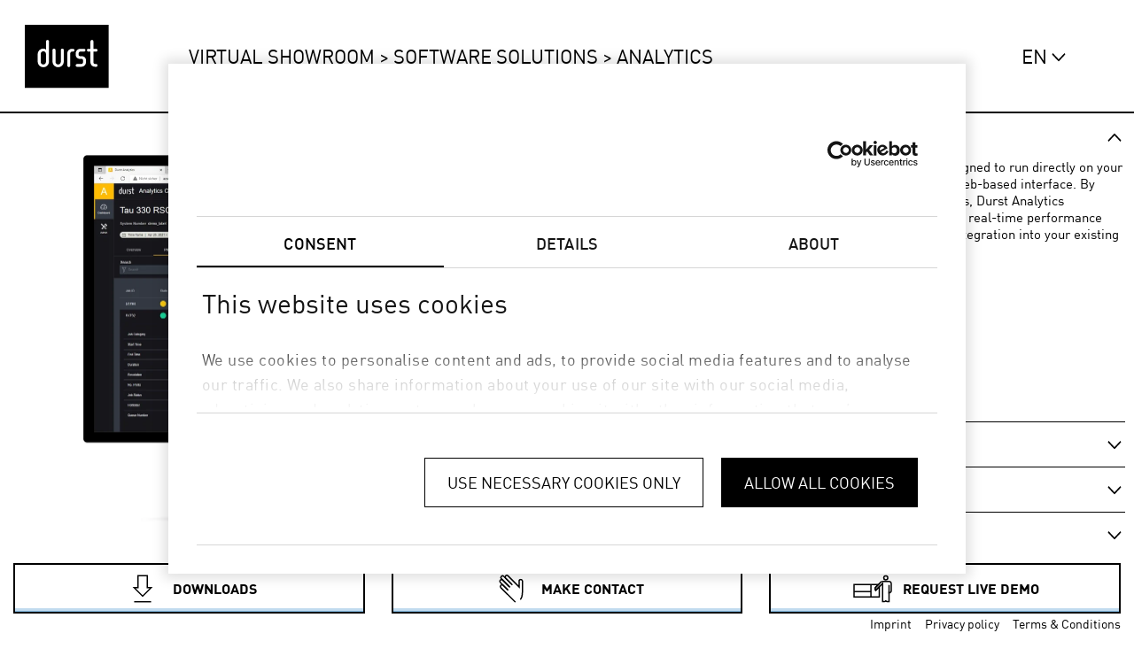

--- FILE ---
content_type: text/html; charset=utf-8
request_url: https://showroom.durst-group.com/en/SoftwareSolutions/Analytics
body_size: 218642
content:





<!DOCTYPE html>
<html lang="en">
<head>

    <!--<META HTTP-EQUIV="CACHE-CONTROL" CONTENT="NO-CACHE">-->
    <META HTTP-EQUIV="EXPIRES" CONTENT="Mon, 14 Jul 2021 10:00:00 GMT">

    <meta charset="UTF-8">
    <meta http-equiv="content-type" content="text/html; charset=utf-8" />
    <meta name="viewport" content="width=device-width,initial-scale=1.0">
    <meta name="google-site-verification" content="tcus8rbXzkvldbtUiw0nzUj-q_2BeX-Xek4DjI4COdQ" />


    
        <script type="text/javascript">
            var onloadCallback = function () {
                setTimeout(function () {
                    grecaptcha.render('recaptchaV2Id1', {
                        'sitekey': '6Lcv8VEeAAAAAAG7lzaKecGwyT--mGwX15whyrQj',
                        'theme': 'light'
                    });
                }, 3000);
                setTimeout(function () {
                    grecaptcha.render('recaptchaV2Id2', {
                        'sitekey': '6Lcv8VEeAAAAAAG7lzaKecGwyT--mGwX15whyrQj',
                        'theme': 'light'
                    });
                }, 3000);
                setTimeout(function () {
                    grecaptcha.render('recaptchaV2Id3', {
                        'sitekey': '6Lcv8VEeAAAAAAG7lzaKecGwyT--mGwX15whyrQj',
                        'theme': 'light'
                    });
                }, 3000);
                setTimeout(function () {
                    grecaptcha.render('recaptchaV2Id4', {
                        'sitekey': '6Lcv8VEeAAAAAAG7lzaKecGwyT--mGwX15whyrQj',
                        'theme': 'light'
                    });
                }, 3000);

            };
        </script>

    <title>Durst Virtual Showroom - Software Solutions</title>
    <meta name="description" content="Durst Virtual Showroom - Software Solutions">


    <meta name="segment" content="Software">
        <meta name="productcode" content="Analytics">
    <meta name="hl" content="en">
    <meta name="returnurl" content="https://showroom.durst-group.com/en/SoftwareSolutions/Analytics">
    <meta name="returnurlabs" content="https://showroom.durst-group.com/en/SoftwareSolutions/Analytics">
        <meta name="responsetitle" content="Durst&#x2B;Group" />
        <meta name="responsemessage" content="Thank&#x2B;you&#x2B;for&#x2B;your&#x2B;request!&#x2B;You&#x2B;will&#x2B;receive&#x2B;an&#x2B;email&#x2B;with&#x2B;the&#x2B;links&#x2B;to&#x2B;the&#x2B;downloads&#x2B;shortly." />
        <meta name="responsebutton" content="Return&#x2B;to&#x2B;Virtual&#x2B;Showroom" />



    <link rel="preload stylesheet" href="/css/assets/CSTFonts.min.css" as="style">






    

    
        <style>/*!
 * Bootstrap v4.4.1 (https://getbootstrap.com/)
 * Copyright 2011-2019 The Bootstrap Authors
 * Copyright 2011-2019 Twitter, Inc.
 * Licensed under MIT (https://github.com/twbs/bootstrap/blob/master/LICENSE)
 */:root{--blue:#007bff;--indigo:#6610f2;--purple:#6f42c1;--pink:#e83e8c;--red:#dc3545;--orange:#fd7e14;--yellow:#ffc107;--green:#28a745;--teal:#20c997;--cyan:#17a2b8;--white:#fff;--gray:#6c757d;--gray-dark:#343a40;--primary:#007bff;--secondary:#6c757d;--success:#28a745;--info:#17a2b8;--warning:#ffc107;--danger:#dc3545;--light:#f8f9fa;--dark:#343a40;--breakpoint-xs:0;--breakpoint-sm:576px;--breakpoint-md:768px;--breakpoint-lg:992px;--breakpoint-xl:1200px;--font-family-sans-serif:-apple-system,BlinkMacSystemFont,"Segoe UI",Roboto,"Helvetica Neue",Arial,"Noto Sans",sans-serif,"Apple Color Emoji","Segoe UI Emoji","Segoe UI Symbol","Noto Color Emoji";--font-family-monospace:SFMono-Regular,Menlo,Monaco,Consolas,"Liberation Mono","Courier New",monospace}*,::after,::before{box-sizing:border-box}html{font-family:sans-serif;line-height:1.15;-webkit-text-size-adjust:100%;-webkit-tap-highlight-color:transparent}article,aside,figcaption,figure,footer,header,hgroup,main,nav,section{display:block}body{margin:0;font-family:-apple-system,BlinkMacSystemFont,"Segoe UI",Roboto,"Helvetica Neue",Arial,"Noto Sans",sans-serif,"Apple Color Emoji","Segoe UI Emoji","Segoe UI Symbol","Noto Color Emoji";font-size:1rem;font-weight:400;line-height:1.5;color:#212529;text-align:left;background-color:#fff}[tabindex="-1"]:focus:not(:focus-visible){outline:0!important}hr{box-sizing:content-box;height:0;overflow:visible}h1,h2,h3,h4,h5,h6{margin-top:0;margin-bottom:.5rem}p{margin-top:0;margin-bottom:1rem}abbr[data-original-title],abbr[title]{text-decoration:underline;-webkit-text-decoration:underline dotted;text-decoration:underline dotted;cursor:help;border-bottom:0;-webkit-text-decoration-skip-ink:none;text-decoration-skip-ink:none}address{margin-bottom:1rem;font-style:normal;line-height:inherit}dl,ol,ul{margin-top:0;margin-bottom:1rem}ol ol,ol ul,ul ol,ul ul{margin-bottom:0}dt{font-weight:700}dd{margin-bottom:.5rem;margin-left:0}blockquote{margin:0 0 1rem}b,strong{font-weight:bolder}small{font-size:80%}sub,sup{position:relative;font-size:75%;line-height:0;vertical-align:baseline}sub{bottom:-.25em}sup{top:-.5em}a{color:#007bff;text-decoration:none;background-color:transparent}a:hover{color:#0056b3;text-decoration:underline}a:not([href]){color:inherit;text-decoration:none}a:not([href]):hover{color:inherit;text-decoration:none}code,kbd,pre,samp{font-family:SFMono-Regular,Menlo,Monaco,Consolas,"Liberation Mono","Courier New",monospace;font-size:1em}pre{margin-top:0;margin-bottom:1rem;overflow:auto}figure{margin:0 0 1rem}img{vertical-align:middle;border-style:none}svg{overflow:hidden;vertical-align:middle}table{border-collapse:collapse}caption{padding-top:.75rem;padding-bottom:.75rem;color:#6c757d;text-align:left;caption-side:bottom}th{text-align:inherit}label{display:inline-block;margin-bottom:.5rem}button{border-radius:0}button:focus{outline:1px dotted;outline:5px auto -webkit-focus-ring-color}button,input,optgroup,select,textarea{margin:0;font-family:inherit;font-size:inherit;line-height:inherit}button,input{overflow:visible}button,select{text-transform:none}select{word-wrap:normal}[type=button],[type=reset],[type=submit],button{-webkit-appearance:button}[type=button]:not(:disabled),[type=reset]:not(:disabled),[type=submit]:not(:disabled),button:not(:disabled){cursor:pointer}[type=button]::-moz-focus-inner,[type=reset]::-moz-focus-inner,[type=submit]::-moz-focus-inner,button::-moz-focus-inner{padding:0;border-style:none}input[type=checkbox],input[type=radio]{box-sizing:border-box;padding:0}input[type=date],input[type=datetime-local],input[type=month],input[type=time]{-webkit-appearance:listbox}textarea{overflow:auto;resize:vertical}fieldset{min-width:0;padding:0;margin:0;border:0}legend{display:block;width:100%;max-width:100%;padding:0;margin-bottom:.5rem;font-size:1.5rem;line-height:inherit;color:inherit;white-space:normal}progress{vertical-align:baseline}[type=number]::-webkit-inner-spin-button,[type=number]::-webkit-outer-spin-button{height:auto}[type=search]{outline-offset:-2px;-webkit-appearance:none}[type=search]::-webkit-search-decoration{-webkit-appearance:none}::-webkit-file-upload-button{font:inherit;-webkit-appearance:button}output{display:inline-block}summary{display:list-item;cursor:pointer}template{display:none}[hidden]{display:none!important}.h1,.h2,.h3,.h4,.h5,.h6,h1,h2,h3,h4,h5,h6{margin-bottom:.5rem;font-weight:500;line-height:1.2}.h1,h1{font-size:2.5rem}.h2,h2{font-size:2rem}.h3,h3{font-size:1.75rem}.h4,h4{font-size:1.5rem}.h5,h5{font-size:1.25rem}.h6,h6{font-size:1rem}.lead{font-size:1.25rem;font-weight:300}.display-1{font-size:6rem;font-weight:300;line-height:1.2}.display-2{font-size:5.5rem;font-weight:300;line-height:1.2}.display-3{font-size:4.5rem;font-weight:300;line-height:1.2}.display-4{font-size:3.5rem;font-weight:300;line-height:1.2}hr{margin-top:1rem;margin-bottom:1rem;border:0;border-top:1px solid rgba(0,0,0,.1)}.small,small{font-size:80%;font-weight:400}.mark,mark{padding:.2em;background-color:#fcf8e3}.list-unstyled{padding-left:0;list-style:none}.list-inline{padding-left:0;list-style:none}.list-inline-item{display:inline-block}.list-inline-item:not(:last-child){margin-right:.5rem}.initialism{font-size:90%;text-transform:uppercase}.blockquote{margin-bottom:1rem;font-size:1.25rem}.blockquote-footer{display:block;font-size:80%;color:#6c757d}.blockquote-footer::before{content:"\2014\00A0"}.img-fluid{max-width:100%;height:auto}.img-thumbnail{padding:.25rem;background-color:#fff;border:1px solid #dee2e6;border-radius:.25rem;max-width:100%;height:auto}.figure{display:inline-block}.figure-img{margin-bottom:.5rem;line-height:1}.figure-caption{font-size:90%;color:#6c757d}code{font-size:87.5%;color:#e83e8c;word-wrap:break-word}a>code{color:inherit}kbd{padding:.2rem .4rem;font-size:87.5%;color:#fff;background-color:#212529;border-radius:.2rem}kbd kbd{padding:0;font-size:100%;font-weight:700}pre{display:block;font-size:87.5%;color:#212529}pre code{font-size:inherit;color:inherit;word-break:normal}.pre-scrollable{max-height:340px;overflow-y:scroll}.container{width:100%;padding-right:15px;padding-left:15px;margin-right:auto;margin-left:auto}@media (min-width:576px){.container{max-width:540px}}@media (min-width:768px){.container{max-width:720px}}@media (min-width:992px){.container{max-width:960px}}@media (min-width:1200px){.container{max-width:1140px}}.container-fluid,.container-lg,.container-md,.container-sm,.container-xl{width:100%;padding-right:15px;padding-left:15px;margin-right:auto;margin-left:auto}@media (min-width:576px){.container,.container-sm{max-width:540px}}@media (min-width:768px){.container,.container-md,.container-sm{max-width:720px}}@media (min-width:992px){.container,.container-lg,.container-md,.container-sm{max-width:960px}}@media (min-width:1200px){.container,.container-lg,.container-md,.container-sm,.container-xl{max-width:1140px}}.row{display:-ms-flexbox;display:flex;-ms-flex-wrap:wrap;flex-wrap:wrap;margin-right:-15px;margin-left:-15px}.no-gutters{margin-right:0;margin-left:0}.no-gutters>.col,.no-gutters>[class*=col-]{padding-right:0;padding-left:0}.col,.col-1,.col-10,.col-11,.col-12,.col-2,.col-3,.col-4,.col-5,.col-6,.col-7,.col-8,.col-9,.col-auto,.col-lg,.col-lg-1,.col-lg-10,.col-lg-11,.col-lg-12,.col-lg-2,.col-lg-3,.col-lg-4,.col-lg-5,.col-lg-6,.col-lg-7,.col-lg-8,.col-lg-9,.col-lg-auto,.col-md,.col-md-1,.col-md-10,.col-md-11,.col-md-12,.col-md-2,.col-md-3,.col-md-4,.col-md-5,.col-md-6,.col-md-7,.col-md-8,.col-md-9,.col-md-auto,.col-sm,.col-sm-1,.col-sm-10,.col-sm-11,.col-sm-12,.col-sm-2,.col-sm-3,.col-sm-4,.col-sm-5,.col-sm-6,.col-sm-7,.col-sm-8,.col-sm-9,.col-sm-auto,.col-xl,.col-xl-1,.col-xl-10,.col-xl-11,.col-xl-12,.col-xl-2,.col-xl-3,.col-xl-4,.col-xl-5,.col-xl-6,.col-xl-7,.col-xl-8,.col-xl-9,.col-xl-auto{position:relative;width:100%;padding-right:15px;padding-left:15px}.col{-ms-flex-preferred-size:0;flex-basis:0;-ms-flex-positive:1;flex-grow:1;max-width:100%}.row-cols-1>*{-ms-flex:0 0 100%;flex:0 0 100%;max-width:100%}.row-cols-2>*{-ms-flex:0 0 50%;flex:0 0 50%;max-width:50%}.row-cols-3>*{-ms-flex:0 0 33.333333%;flex:0 0 33.333333%;max-width:33.333333%}.row-cols-4>*{-ms-flex:0 0 25%;flex:0 0 25%;max-width:25%}.row-cols-5>*{-ms-flex:0 0 20%;flex:0 0 20%;max-width:20%}.row-cols-6>*{-ms-flex:0 0 16.666667%;flex:0 0 16.666667%;max-width:16.666667%}.col-auto{-ms-flex:0 0 auto;flex:0 0 auto;width:auto;max-width:100%}.col-1{-ms-flex:0 0 8.333333%;flex:0 0 8.333333%;max-width:8.333333%}.col-2{-ms-flex:0 0 16.666667%;flex:0 0 16.666667%;max-width:16.666667%}.col-3{-ms-flex:0 0 25%;flex:0 0 25%;max-width:25%}.col-4{-ms-flex:0 0 33.333333%;flex:0 0 33.333333%;max-width:33.333333%}.col-5{-ms-flex:0 0 41.666667%;flex:0 0 41.666667%;max-width:41.666667%}.col-6{-ms-flex:0 0 50%;flex:0 0 50%;max-width:50%}.col-7{-ms-flex:0 0 58.333333%;flex:0 0 58.333333%;max-width:58.333333%}.col-8{-ms-flex:0 0 66.666667%;flex:0 0 66.666667%;max-width:66.666667%}.col-9{-ms-flex:0 0 75%;flex:0 0 75%;max-width:75%}.col-10{-ms-flex:0 0 83.333333%;flex:0 0 83.333333%;max-width:83.333333%}.col-11{-ms-flex:0 0 91.666667%;flex:0 0 91.666667%;max-width:91.666667%}.col-12{-ms-flex:0 0 100%;flex:0 0 100%;max-width:100%}.order-first{-ms-flex-order:-1;order:-1}.order-last{-ms-flex-order:13;order:13}.order-0{-ms-flex-order:0;order:0}.order-1{-ms-flex-order:1;order:1}.order-2{-ms-flex-order:2;order:2}.order-3{-ms-flex-order:3;order:3}.order-4{-ms-flex-order:4;order:4}.order-5{-ms-flex-order:5;order:5}.order-6{-ms-flex-order:6;order:6}.order-7{-ms-flex-order:7;order:7}.order-8{-ms-flex-order:8;order:8}.order-9{-ms-flex-order:9;order:9}.order-10{-ms-flex-order:10;order:10}.order-11{-ms-flex-order:11;order:11}.order-12{-ms-flex-order:12;order:12}.offset-1{margin-left:8.333333%}.offset-2{margin-left:16.666667%}.offset-3{margin-left:25%}.offset-4{margin-left:33.333333%}.offset-5{margin-left:41.666667%}.offset-6{margin-left:50%}.offset-7{margin-left:58.333333%}.offset-8{margin-left:66.666667%}.offset-9{margin-left:75%}.offset-10{margin-left:83.333333%}.offset-11{margin-left:91.666667%}@media (min-width:576px){.col-sm{-ms-flex-preferred-size:0;flex-basis:0;-ms-flex-positive:1;flex-grow:1;max-width:100%}.row-cols-sm-1>*{-ms-flex:0 0 100%;flex:0 0 100%;max-width:100%}.row-cols-sm-2>*{-ms-flex:0 0 50%;flex:0 0 50%;max-width:50%}.row-cols-sm-3>*{-ms-flex:0 0 33.333333%;flex:0 0 33.333333%;max-width:33.333333%}.row-cols-sm-4>*{-ms-flex:0 0 25%;flex:0 0 25%;max-width:25%}.row-cols-sm-5>*{-ms-flex:0 0 20%;flex:0 0 20%;max-width:20%}.row-cols-sm-6>*{-ms-flex:0 0 16.666667%;flex:0 0 16.666667%;max-width:16.666667%}.col-sm-auto{-ms-flex:0 0 auto;flex:0 0 auto;width:auto;max-width:100%}.col-sm-1{-ms-flex:0 0 8.333333%;flex:0 0 8.333333%;max-width:8.333333%}.col-sm-2{-ms-flex:0 0 16.666667%;flex:0 0 16.666667%;max-width:16.666667%}.col-sm-3{-ms-flex:0 0 25%;flex:0 0 25%;max-width:25%}.col-sm-4{-ms-flex:0 0 33.333333%;flex:0 0 33.333333%;max-width:33.333333%}.col-sm-5{-ms-flex:0 0 41.666667%;flex:0 0 41.666667%;max-width:41.666667%}.col-sm-6{-ms-flex:0 0 50%;flex:0 0 50%;max-width:50%}.col-sm-7{-ms-flex:0 0 58.333333%;flex:0 0 58.333333%;max-width:58.333333%}.col-sm-8{-ms-flex:0 0 66.666667%;flex:0 0 66.666667%;max-width:66.666667%}.col-sm-9{-ms-flex:0 0 75%;flex:0 0 75%;max-width:75%}.col-sm-10{-ms-flex:0 0 83.333333%;flex:0 0 83.333333%;max-width:83.333333%}.col-sm-11{-ms-flex:0 0 91.666667%;flex:0 0 91.666667%;max-width:91.666667%}.col-sm-12{-ms-flex:0 0 100%;flex:0 0 100%;max-width:100%}.order-sm-first{-ms-flex-order:-1;order:-1}.order-sm-last{-ms-flex-order:13;order:13}.order-sm-0{-ms-flex-order:0;order:0}.order-sm-1{-ms-flex-order:1;order:1}.order-sm-2{-ms-flex-order:2;order:2}.order-sm-3{-ms-flex-order:3;order:3}.order-sm-4{-ms-flex-order:4;order:4}.order-sm-5{-ms-flex-order:5;order:5}.order-sm-6{-ms-flex-order:6;order:6}.order-sm-7{-ms-flex-order:7;order:7}.order-sm-8{-ms-flex-order:8;order:8}.order-sm-9{-ms-flex-order:9;order:9}.order-sm-10{-ms-flex-order:10;order:10}.order-sm-11{-ms-flex-order:11;order:11}.order-sm-12{-ms-flex-order:12;order:12}.offset-sm-0{margin-left:0}.offset-sm-1{margin-left:8.333333%}.offset-sm-2{margin-left:16.666667%}.offset-sm-3{margin-left:25%}.offset-sm-4{margin-left:33.333333%}.offset-sm-5{margin-left:41.666667%}.offset-sm-6{margin-left:50%}.offset-sm-7{margin-left:58.333333%}.offset-sm-8{margin-left:66.666667%}.offset-sm-9{margin-left:75%}.offset-sm-10{margin-left:83.333333%}.offset-sm-11{margin-left:91.666667%}}@media (min-width:768px){.col-md{-ms-flex-preferred-size:0;flex-basis:0;-ms-flex-positive:1;flex-grow:1;max-width:100%}.row-cols-md-1>*{-ms-flex:0 0 100%;flex:0 0 100%;max-width:100%}.row-cols-md-2>*{-ms-flex:0 0 50%;flex:0 0 50%;max-width:50%}.row-cols-md-3>*{-ms-flex:0 0 33.333333%;flex:0 0 33.333333%;max-width:33.333333%}.row-cols-md-4>*{-ms-flex:0 0 25%;flex:0 0 25%;max-width:25%}.row-cols-md-5>*{-ms-flex:0 0 20%;flex:0 0 20%;max-width:20%}.row-cols-md-6>*{-ms-flex:0 0 16.666667%;flex:0 0 16.666667%;max-width:16.666667%}.col-md-auto{-ms-flex:0 0 auto;flex:0 0 auto;width:auto;max-width:100%}.col-md-1{-ms-flex:0 0 8.333333%;flex:0 0 8.333333%;max-width:8.333333%}.col-md-2{-ms-flex:0 0 16.666667%;flex:0 0 16.666667%;max-width:16.666667%}.col-md-3{-ms-flex:0 0 25%;flex:0 0 25%;max-width:25%}.col-md-4{-ms-flex:0 0 33.333333%;flex:0 0 33.333333%;max-width:33.333333%}.col-md-5{-ms-flex:0 0 41.666667%;flex:0 0 41.666667%;max-width:41.666667%}.col-md-6{-ms-flex:0 0 50%;flex:0 0 50%;max-width:50%}.col-md-7{-ms-flex:0 0 58.333333%;flex:0 0 58.333333%;max-width:58.333333%}.col-md-8{-ms-flex:0 0 66.666667%;flex:0 0 66.666667%;max-width:66.666667%}.col-md-9{-ms-flex:0 0 75%;flex:0 0 75%;max-width:75%}.col-md-10{-ms-flex:0 0 83.333333%;flex:0 0 83.333333%;max-width:83.333333%}.col-md-11{-ms-flex:0 0 91.666667%;flex:0 0 91.666667%;max-width:91.666667%}.col-md-12{-ms-flex:0 0 100%;flex:0 0 100%;max-width:100%}.order-md-first{-ms-flex-order:-1;order:-1}.order-md-last{-ms-flex-order:13;order:13}.order-md-0{-ms-flex-order:0;order:0}.order-md-1{-ms-flex-order:1;order:1}.order-md-2{-ms-flex-order:2;order:2}.order-md-3{-ms-flex-order:3;order:3}.order-md-4{-ms-flex-order:4;order:4}.order-md-5{-ms-flex-order:5;order:5}.order-md-6{-ms-flex-order:6;order:6}.order-md-7{-ms-flex-order:7;order:7}.order-md-8{-ms-flex-order:8;order:8}.order-md-9{-ms-flex-order:9;order:9}.order-md-10{-ms-flex-order:10;order:10}.order-md-11{-ms-flex-order:11;order:11}.order-md-12{-ms-flex-order:12;order:12}.offset-md-0{margin-left:0}.offset-md-1{margin-left:8.333333%}.offset-md-2{margin-left:16.666667%}.offset-md-3{margin-left:25%}.offset-md-4{margin-left:33.333333%}.offset-md-5{margin-left:41.666667%}.offset-md-6{margin-left:50%}.offset-md-7{margin-left:58.333333%}.offset-md-8{margin-left:66.666667%}.offset-md-9{margin-left:75%}.offset-md-10{margin-left:83.333333%}.offset-md-11{margin-left:91.666667%}}@media (min-width:992px){.col-lg{-ms-flex-preferred-size:0;flex-basis:0;-ms-flex-positive:1;flex-grow:1;max-width:100%}.row-cols-lg-1>*{-ms-flex:0 0 100%;flex:0 0 100%;max-width:100%}.row-cols-lg-2>*{-ms-flex:0 0 50%;flex:0 0 50%;max-width:50%}.row-cols-lg-3>*{-ms-flex:0 0 33.333333%;flex:0 0 33.333333%;max-width:33.333333%}.row-cols-lg-4>*{-ms-flex:0 0 25%;flex:0 0 25%;max-width:25%}.row-cols-lg-5>*{-ms-flex:0 0 20%;flex:0 0 20%;max-width:20%}.row-cols-lg-6>*{-ms-flex:0 0 16.666667%;flex:0 0 16.666667%;max-width:16.666667%}.col-lg-auto{-ms-flex:0 0 auto;flex:0 0 auto;width:auto;max-width:100%}.col-lg-1{-ms-flex:0 0 8.333333%;flex:0 0 8.333333%;max-width:8.333333%}.col-lg-2{-ms-flex:0 0 16.666667%;flex:0 0 16.666667%;max-width:16.666667%}.col-lg-3{-ms-flex:0 0 25%;flex:0 0 25%;max-width:25%}.col-lg-4{-ms-flex:0 0 33.333333%;flex:0 0 33.333333%;max-width:33.333333%}.col-lg-5{-ms-flex:0 0 41.666667%;flex:0 0 41.666667%;max-width:41.666667%}.col-lg-6{-ms-flex:0 0 50%;flex:0 0 50%;max-width:50%}.col-lg-7{-ms-flex:0 0 58.333333%;flex:0 0 58.333333%;max-width:58.333333%}.col-lg-8{-ms-flex:0 0 66.666667%;flex:0 0 66.666667%;max-width:66.666667%}.col-lg-9{-ms-flex:0 0 75%;flex:0 0 75%;max-width:75%}.col-lg-10{-ms-flex:0 0 83.333333%;flex:0 0 83.333333%;max-width:83.333333%}.col-lg-11{-ms-flex:0 0 91.666667%;flex:0 0 91.666667%;max-width:91.666667%}.col-lg-12{-ms-flex:0 0 100%;flex:0 0 100%;max-width:100%}.order-lg-first{-ms-flex-order:-1;order:-1}.order-lg-last{-ms-flex-order:13;order:13}.order-lg-0{-ms-flex-order:0;order:0}.order-lg-1{-ms-flex-order:1;order:1}.order-lg-2{-ms-flex-order:2;order:2}.order-lg-3{-ms-flex-order:3;order:3}.order-lg-4{-ms-flex-order:4;order:4}.order-lg-5{-ms-flex-order:5;order:5}.order-lg-6{-ms-flex-order:6;order:6}.order-lg-7{-ms-flex-order:7;order:7}.order-lg-8{-ms-flex-order:8;order:8}.order-lg-9{-ms-flex-order:9;order:9}.order-lg-10{-ms-flex-order:10;order:10}.order-lg-11{-ms-flex-order:11;order:11}.order-lg-12{-ms-flex-order:12;order:12}.offset-lg-0{margin-left:0}.offset-lg-1{margin-left:8.333333%}.offset-lg-2{margin-left:16.666667%}.offset-lg-3{margin-left:25%}.offset-lg-4{margin-left:33.333333%}.offset-lg-5{margin-left:41.666667%}.offset-lg-6{margin-left:50%}.offset-lg-7{margin-left:58.333333%}.offset-lg-8{margin-left:66.666667%}.offset-lg-9{margin-left:75%}.offset-lg-10{margin-left:83.333333%}.offset-lg-11{margin-left:91.666667%}}@media (min-width:1200px){.col-xl{-ms-flex-preferred-size:0;flex-basis:0;-ms-flex-positive:1;flex-grow:1;max-width:100%}.row-cols-xl-1>*{-ms-flex:0 0 100%;flex:0 0 100%;max-width:100%}.row-cols-xl-2>*{-ms-flex:0 0 50%;flex:0 0 50%;max-width:50%}.row-cols-xl-3>*{-ms-flex:0 0 33.333333%;flex:0 0 33.333333%;max-width:33.333333%}.row-cols-xl-4>*{-ms-flex:0 0 25%;flex:0 0 25%;max-width:25%}.row-cols-xl-5>*{-ms-flex:0 0 20%;flex:0 0 20%;max-width:20%}.row-cols-xl-6>*{-ms-flex:0 0 16.666667%;flex:0 0 16.666667%;max-width:16.666667%}.col-xl-auto{-ms-flex:0 0 auto;flex:0 0 auto;width:auto;max-width:100%}.col-xl-1{-ms-flex:0 0 8.333333%;flex:0 0 8.333333%;max-width:8.333333%}.col-xl-2{-ms-flex:0 0 16.666667%;flex:0 0 16.666667%;max-width:16.666667%}.col-xl-3{-ms-flex:0 0 25%;flex:0 0 25%;max-width:25%}.col-xl-4{-ms-flex:0 0 33.333333%;flex:0 0 33.333333%;max-width:33.333333%}.col-xl-5{-ms-flex:0 0 41.666667%;flex:0 0 41.666667%;max-width:41.666667%}.col-xl-6{-ms-flex:0 0 50%;flex:0 0 50%;max-width:50%}.col-xl-7{-ms-flex:0 0 58.333333%;flex:0 0 58.333333%;max-width:58.333333%}.col-xl-8{-ms-flex:0 0 66.666667%;flex:0 0 66.666667%;max-width:66.666667%}.col-xl-9{-ms-flex:0 0 75%;flex:0 0 75%;max-width:75%}.col-xl-10{-ms-flex:0 0 83.333333%;flex:0 0 83.333333%;max-width:83.333333%}.col-xl-11{-ms-flex:0 0 91.666667%;flex:0 0 91.666667%;max-width:91.666667%}.col-xl-12{-ms-flex:0 0 100%;flex:0 0 100%;max-width:100%}.order-xl-first{-ms-flex-order:-1;order:-1}.order-xl-last{-ms-flex-order:13;order:13}.order-xl-0{-ms-flex-order:0;order:0}.order-xl-1{-ms-flex-order:1;order:1}.order-xl-2{-ms-flex-order:2;order:2}.order-xl-3{-ms-flex-order:3;order:3}.order-xl-4{-ms-flex-order:4;order:4}.order-xl-5{-ms-flex-order:5;order:5}.order-xl-6{-ms-flex-order:6;order:6}.order-xl-7{-ms-flex-order:7;order:7}.order-xl-8{-ms-flex-order:8;order:8}.order-xl-9{-ms-flex-order:9;order:9}.order-xl-10{-ms-flex-order:10;order:10}.order-xl-11{-ms-flex-order:11;order:11}.order-xl-12{-ms-flex-order:12;order:12}.offset-xl-0{margin-left:0}.offset-xl-1{margin-left:8.333333%}.offset-xl-2{margin-left:16.666667%}.offset-xl-3{margin-left:25%}.offset-xl-4{margin-left:33.333333%}.offset-xl-5{margin-left:41.666667%}.offset-xl-6{margin-left:50%}.offset-xl-7{margin-left:58.333333%}.offset-xl-8{margin-left:66.666667%}.offset-xl-9{margin-left:75%}.offset-xl-10{margin-left:83.333333%}.offset-xl-11{margin-left:91.666667%}}.table{width:100%;margin-bottom:1rem;color:#212529}.table td,.table th{padding:.75rem;vertical-align:top;border-top:1px solid #dee2e6}.table thead th{vertical-align:bottom;border-bottom:2px solid #dee2e6}.table tbody+tbody{border-top:2px solid #dee2e6}.table-sm td,.table-sm th{padding:.3rem}.table-bordered{border:1px solid #dee2e6}.table-bordered td,.table-bordered th{border:1px solid #dee2e6}.table-bordered thead td,.table-bordered thead th{border-bottom-width:2px}.table-borderless tbody+tbody,.table-borderless td,.table-borderless th,.table-borderless thead th{border:0}.table-striped tbody tr:nth-of-type(odd){background-color:rgba(0,0,0,.05)}.table-hover tbody tr:hover{color:#212529;background-color:rgba(0,0,0,.075)}.table-primary,.table-primary>td,.table-primary>th{background-color:#b8daff}.table-primary tbody+tbody,.table-primary td,.table-primary th,.table-primary thead th{border-color:#7abaff}.table-hover .table-primary:hover{background-color:#9fcdff}.table-hover .table-primary:hover>td,.table-hover .table-primary:hover>th{background-color:#9fcdff}.table-secondary,.table-secondary>td,.table-secondary>th{background-color:#d6d8db}.table-secondary tbody+tbody,.table-secondary td,.table-secondary th,.table-secondary thead th{border-color:#b3b7bb}.table-hover .table-secondary:hover{background-color:#c8cbcf}.table-hover .table-secondary:hover>td,.table-hover .table-secondary:hover>th{background-color:#c8cbcf}.table-success,.table-success>td,.table-success>th{background-color:#c3e6cb}.table-success tbody+tbody,.table-success td,.table-success th,.table-success thead th{border-color:#8fd19e}.table-hover .table-success:hover{background-color:#b1dfbb}.table-hover .table-success:hover>td,.table-hover .table-success:hover>th{background-color:#b1dfbb}.table-info,.table-info>td,.table-info>th{background-color:#bee5eb}.table-info tbody+tbody,.table-info td,.table-info th,.table-info thead th{border-color:#86cfda}.table-hover .table-info:hover{background-color:#abdde5}.table-hover .table-info:hover>td,.table-hover .table-info:hover>th{background-color:#abdde5}.table-warning,.table-warning>td,.table-warning>th{background-color:#ffeeba}.table-warning tbody+tbody,.table-warning td,.table-warning th,.table-warning thead th{border-color:#ffdf7e}.table-hover .table-warning:hover{background-color:#ffe8a1}.table-hover .table-warning:hover>td,.table-hover .table-warning:hover>th{background-color:#ffe8a1}.table-danger,.table-danger>td,.table-danger>th{background-color:#f5c6cb}.table-danger tbody+tbody,.table-danger td,.table-danger th,.table-danger thead th{border-color:#ed969e}.table-hover .table-danger:hover{background-color:#f1b0b7}.table-hover .table-danger:hover>td,.table-hover .table-danger:hover>th{background-color:#f1b0b7}.table-light,.table-light>td,.table-light>th{background-color:#fdfdfe}.table-light tbody+tbody,.table-light td,.table-light th,.table-light thead th{border-color:#fbfcfc}.table-hover .table-light:hover{background-color:#ececf6}.table-hover .table-light:hover>td,.table-hover .table-light:hover>th{background-color:#ececf6}.table-dark,.table-dark>td,.table-dark>th{background-color:#c6c8ca}.table-dark tbody+tbody,.table-dark td,.table-dark th,.table-dark thead th{border-color:#95999c}.table-hover .table-dark:hover{background-color:#b9bbbe}.table-hover .table-dark:hover>td,.table-hover .table-dark:hover>th{background-color:#b9bbbe}.table-active,.table-active>td,.table-active>th{background-color:rgba(0,0,0,.075)}.table-hover .table-active:hover{background-color:rgba(0,0,0,.075)}.table-hover .table-active:hover>td,.table-hover .table-active:hover>th{background-color:rgba(0,0,0,.075)}.table .thead-dark th{color:#fff;background-color:#343a40;border-color:#454d55}.table .thead-light th{color:#495057;background-color:#e9ecef;border-color:#dee2e6}.table-dark{color:#fff;background-color:#343a40}.table-dark td,.table-dark th,.table-dark thead th{border-color:#454d55}.table-dark.table-bordered{border:0}.table-dark.table-striped tbody tr:nth-of-type(odd){background-color:rgba(255,255,255,.05)}.table-dark.table-hover tbody tr:hover{color:#fff;background-color:rgba(255,255,255,.075)}@media (max-width:575.98px){.table-responsive-sm{display:block;width:100%;overflow-x:auto;-webkit-overflow-scrolling:touch}.table-responsive-sm>.table-bordered{border:0}}@media (max-width:767.98px){.table-responsive-md{display:block;width:100%;overflow-x:auto;-webkit-overflow-scrolling:touch}.table-responsive-md>.table-bordered{border:0}}@media (max-width:991.98px){.table-responsive-lg{display:block;width:100%;overflow-x:auto;-webkit-overflow-scrolling:touch}.table-responsive-lg>.table-bordered{border:0}}@media (max-width:1199.98px){.table-responsive-xl{display:block;width:100%;overflow-x:auto;-webkit-overflow-scrolling:touch}.table-responsive-xl>.table-bordered{border:0}}.table-responsive{display:block;width:100%;overflow-x:auto;-webkit-overflow-scrolling:touch}.table-responsive>.table-bordered{border:0}.form-control{display:block;width:100%;height:calc(1.5em + .75rem + 2px);padding:.375rem .75rem;font-size:1rem;font-weight:400;line-height:1.5;color:#495057;background-color:#fff;background-clip:padding-box;border:1px solid #ced4da;border-radius:.25rem;transition:border-color .15s ease-in-out,box-shadow .15s ease-in-out}@media (prefers-reduced-motion:reduce){.form-control{transition:none}}.form-control::-ms-expand{background-color:transparent;border:0}.form-control:-moz-focusring{color:transparent;text-shadow:0 0 0 #495057}.form-control:focus{color:#495057;background-color:#fff;border-color:#80bdff;outline:0;box-shadow:0 0 0 .2rem rgba(0,123,255,.25)}.form-control::-webkit-input-placeholder{color:#6c757d;opacity:1}.form-control::-moz-placeholder{color:#6c757d;opacity:1}.form-control:-ms-input-placeholder{color:#6c757d;opacity:1}.form-control::-ms-input-placeholder{color:#6c757d;opacity:1}.form-control::placeholder{color:#6c757d;opacity:1}.form-control:disabled,.form-control[readonly]{background-color:#e9ecef;opacity:1}select.form-control:focus::-ms-value{color:#495057;background-color:#fff}.form-control-file,.form-control-range{display:block;width:100%}.col-form-label{padding-top:calc(.375rem + 1px);padding-bottom:calc(.375rem + 1px);margin-bottom:0;font-size:inherit;line-height:1.5}.col-form-label-lg{padding-top:calc(.5rem + 1px);padding-bottom:calc(.5rem + 1px);font-size:1.25rem;line-height:1.5}.col-form-label-sm{padding-top:calc(.25rem + 1px);padding-bottom:calc(.25rem + 1px);font-size:.875rem;line-height:1.5}.form-control-plaintext{display:block;width:100%;padding:.375rem 0;margin-bottom:0;font-size:1rem;line-height:1.5;color:#212529;background-color:transparent;border:solid transparent;border-width:1px 0}.form-control-plaintext.form-control-lg,.form-control-plaintext.form-control-sm{padding-right:0;padding-left:0}.form-control-sm{height:calc(1.5em + .5rem + 2px);padding:.25rem .5rem;font-size:.875rem;line-height:1.5;border-radius:.2rem}.form-control-lg{height:calc(1.5em + 1rem + 2px);padding:.5rem 1rem;font-size:1.25rem;line-height:1.5;border-radius:.3rem}select.form-control[multiple],select.form-control[size]{height:auto}textarea.form-control{height:auto}.form-group{margin-bottom:1rem}.form-text{display:block;margin-top:.25rem}.form-row{display:-ms-flexbox;display:flex;-ms-flex-wrap:wrap;flex-wrap:wrap;margin-right:-5px;margin-left:-5px}.form-row>.col,.form-row>[class*=col-]{padding-right:5px;padding-left:5px}.form-check{position:relative;display:block;padding-left:1.25rem}.form-check-input{position:absolute;margin-top:.3rem;margin-left:-1.25rem}.form-check-input:disabled~.form-check-label,.form-check-input[disabled]~.form-check-label{color:#6c757d}.form-check-label{margin-bottom:0}.form-check-inline{display:-ms-inline-flexbox;display:inline-flex;-ms-flex-align:center;align-items:center;padding-left:0;margin-right:.75rem}.form-check-inline .form-check-input{position:static;margin-top:0;margin-right:.3125rem;margin-left:0}.valid-feedback{display:none;width:100%;margin-top:.25rem;font-size:80%;color:#28a745}.valid-tooltip{position:absolute;top:100%;z-index:5;display:none;max-width:100%;padding:.25rem .5rem;margin-top:.1rem;font-size:.875rem;line-height:1.5;color:#fff;background-color:rgba(40,167,69,.9);border-radius:.25rem}.is-valid~.valid-feedback,.is-valid~.valid-tooltip,.was-validated :valid~.valid-feedback,.was-validated :valid~.valid-tooltip{display:block}.form-control.is-valid,.was-validated .form-control:valid{border-color:#28a745;padding-right:calc(1.5em + .75rem);background-image:url("data:image/svg+xml,%3csvg xmlns='http://www.w3.org/2000/svg' width='8' height='8' viewBox='0 0 8 8'%3e%3cpath fill='%2328a745' d='M2.3 6.73L.6 4.53c-.4-1.04.46-1.4 1.1-.8l1.1 1.4 3.4-3.8c.6-.63 1.6-.27 1.2.7l-4 4.6c-.43.5-.8.4-1.1.1z'/%3e%3c/svg%3e");background-repeat:no-repeat;background-position:right calc(.375em + .1875rem) center;background-size:calc(.75em + .375rem) calc(.75em + .375rem)}.form-control.is-valid:focus,.was-validated .form-control:valid:focus{border-color:#28a745;box-shadow:0 0 0 .2rem rgba(40,167,69,.25)}.was-validated textarea.form-control:valid,textarea.form-control.is-valid{padding-right:calc(1.5em + .75rem);background-position:top calc(.375em + .1875rem) right calc(.375em + .1875rem)}.custom-select.is-valid,.was-validated .custom-select:valid{border-color:#28a745;padding-right:calc(.75em + 2.3125rem);background:url("data:image/svg+xml,%3csvg xmlns='http://www.w3.org/2000/svg' width='4' height='5' viewBox='0 0 4 5'%3e%3cpath fill='%23343a40' d='M2 0L0 2h4zm0 5L0 3h4z'/%3e%3c/svg%3e") no-repeat right .75rem center/8px 10px,url("data:image/svg+xml,%3csvg xmlns='http://www.w3.org/2000/svg' width='8' height='8' viewBox='0 0 8 8'%3e%3cpath fill='%2328a745' d='M2.3 6.73L.6 4.53c-.4-1.04.46-1.4 1.1-.8l1.1 1.4 3.4-3.8c.6-.63 1.6-.27 1.2.7l-4 4.6c-.43.5-.8.4-1.1.1z'/%3e%3c/svg%3e") #fff no-repeat center right 1.75rem/calc(.75em + .375rem) calc(.75em + .375rem)}.custom-select.is-valid:focus,.was-validated .custom-select:valid:focus{border-color:#28a745;box-shadow:0 0 0 .2rem rgba(40,167,69,.25)}.form-check-input.is-valid~.form-check-label,.was-validated .form-check-input:valid~.form-check-label{color:#28a745}.form-check-input.is-valid~.valid-feedback,.form-check-input.is-valid~.valid-tooltip,.was-validated .form-check-input:valid~.valid-feedback,.was-validated .form-check-input:valid~.valid-tooltip{display:block}.custom-control-input.is-valid~.custom-control-label,.was-validated .custom-control-input:valid~.custom-control-label{color:#28a745}.custom-control-input.is-valid~.custom-control-label::before,.was-validated .custom-control-input:valid~.custom-control-label::before{border-color:#28a745}.custom-control-input.is-valid:checked~.custom-control-label::before,.was-validated .custom-control-input:valid:checked~.custom-control-label::before{border-color:#34ce57;background-color:#34ce57}.custom-control-input.is-valid:focus~.custom-control-label::before,.was-validated .custom-control-input:valid:focus~.custom-control-label::before{box-shadow:0 0 0 .2rem rgba(40,167,69,.25)}.custom-control-input.is-valid:focus:not(:checked)~.custom-control-label::before,.was-validated .custom-control-input:valid:focus:not(:checked)~.custom-control-label::before{border-color:#28a745}.custom-file-input.is-valid~.custom-file-label,.was-validated .custom-file-input:valid~.custom-file-label{border-color:#28a745}.custom-file-input.is-valid:focus~.custom-file-label,.was-validated .custom-file-input:valid:focus~.custom-file-label{border-color:#28a745;box-shadow:0 0 0 .2rem rgba(40,167,69,.25)}.invalid-feedback{display:none;width:100%;margin-top:.25rem;font-size:80%;color:#dc3545}.invalid-tooltip{position:absolute;top:100%;z-index:5;display:none;max-width:100%;padding:.25rem .5rem;margin-top:.1rem;font-size:.875rem;line-height:1.5;color:#fff;background-color:rgba(220,53,69,.9);border-radius:.25rem}.is-invalid~.invalid-feedback,.is-invalid~.invalid-tooltip,.was-validated :invalid~.invalid-feedback,.was-validated :invalid~.invalid-tooltip{display:block}.form-control.is-invalid,.was-validated .form-control:invalid{border-color:#dc3545;padding-right:calc(1.5em + .75rem);background-image:url("data:image/svg+xml,%3csvg xmlns='http://www.w3.org/2000/svg' width='12' height='12' fill='none' stroke='%23dc3545' viewBox='0 0 12 12'%3e%3ccircle cx='6' cy='6' r='4.5'/%3e%3cpath stroke-linejoin='round' d='M5.8 3.6h.4L6 6.5z'/%3e%3ccircle cx='6' cy='8.2' r='.6' fill='%23dc3545' stroke='none'/%3e%3c/svg%3e");background-repeat:no-repeat;background-position:right calc(.375em + .1875rem) center;background-size:calc(.75em + .375rem) calc(.75em + .375rem)}.form-control.is-invalid:focus,.was-validated .form-control:invalid:focus{border-color:#dc3545;box-shadow:0 0 0 .2rem rgba(220,53,69,.25)}.was-validated textarea.form-control:invalid,textarea.form-control.is-invalid{padding-right:calc(1.5em + .75rem);background-position:top calc(.375em + .1875rem) right calc(.375em + .1875rem)}.custom-select.is-invalid,.was-validated .custom-select:invalid{border-color:#dc3545;padding-right:calc(.75em + 2.3125rem);background:url("data:image/svg+xml,%3csvg xmlns='http://www.w3.org/2000/svg' width='4' height='5' viewBox='0 0 4 5'%3e%3cpath fill='%23343a40' d='M2 0L0 2h4zm0 5L0 3h4z'/%3e%3c/svg%3e") no-repeat right .75rem center/8px 10px,url("data:image/svg+xml,%3csvg xmlns='http://www.w3.org/2000/svg' width='12' height='12' fill='none' stroke='%23dc3545' viewBox='0 0 12 12'%3e%3ccircle cx='6' cy='6' r='4.5'/%3e%3cpath stroke-linejoin='round' d='M5.8 3.6h.4L6 6.5z'/%3e%3ccircle cx='6' cy='8.2' r='.6' fill='%23dc3545' stroke='none'/%3e%3c/svg%3e") #fff no-repeat center right 1.75rem/calc(.75em + .375rem) calc(.75em + .375rem)}.custom-select.is-invalid:focus,.was-validated .custom-select:invalid:focus{border-color:#dc3545;box-shadow:0 0 0 .2rem rgba(220,53,69,.25)}.form-check-input.is-invalid~.form-check-label,.was-validated .form-check-input:invalid~.form-check-label{color:#dc3545}.form-check-input.is-invalid~.invalid-feedback,.form-check-input.is-invalid~.invalid-tooltip,.was-validated .form-check-input:invalid~.invalid-feedback,.was-validated .form-check-input:invalid~.invalid-tooltip{display:block}.custom-control-input.is-invalid~.custom-control-label,.was-validated .custom-control-input:invalid~.custom-control-label{color:#dc3545}.custom-control-input.is-invalid~.custom-control-label::before,.was-validated .custom-control-input:invalid~.custom-control-label::before{border-color:#dc3545}.custom-control-input.is-invalid:checked~.custom-control-label::before,.was-validated .custom-control-input:invalid:checked~.custom-control-label::before{border-color:#e4606d;background-color:#e4606d}.custom-control-input.is-invalid:focus~.custom-control-label::before,.was-validated .custom-control-input:invalid:focus~.custom-control-label::before{box-shadow:0 0 0 .2rem rgba(220,53,69,.25)}.custom-control-input.is-invalid:focus:not(:checked)~.custom-control-label::before,.was-validated .custom-control-input:invalid:focus:not(:checked)~.custom-control-label::before{border-color:#dc3545}.custom-file-input.is-invalid~.custom-file-label,.was-validated .custom-file-input:invalid~.custom-file-label{border-color:#dc3545}.custom-file-input.is-invalid:focus~.custom-file-label,.was-validated .custom-file-input:invalid:focus~.custom-file-label{border-color:#dc3545;box-shadow:0 0 0 .2rem rgba(220,53,69,.25)}.form-inline{display:-ms-flexbox;display:flex;-ms-flex-flow:row wrap;flex-flow:row wrap;-ms-flex-align:center;align-items:center}.form-inline .form-check{width:100%}@media (min-width:576px){.form-inline label{display:-ms-flexbox;display:flex;-ms-flex-align:center;align-items:center;-ms-flex-pack:center;justify-content:center;margin-bottom:0}.form-inline .form-group{display:-ms-flexbox;display:flex;-ms-flex:0 0 auto;flex:0 0 auto;-ms-flex-flow:row wrap;flex-flow:row wrap;-ms-flex-align:center;align-items:center;margin-bottom:0}.form-inline .form-control{display:inline-block;width:auto;vertical-align:middle}.form-inline .form-control-plaintext{display:inline-block}.form-inline .custom-select,.form-inline .input-group{width:auto}.form-inline .form-check{display:-ms-flexbox;display:flex;-ms-flex-align:center;align-items:center;-ms-flex-pack:center;justify-content:center;width:auto;padding-left:0}.form-inline .form-check-input{position:relative;-ms-flex-negative:0;flex-shrink:0;margin-top:0;margin-right:.25rem;margin-left:0}.form-inline .custom-control{-ms-flex-align:center;align-items:center;-ms-flex-pack:center;justify-content:center}.form-inline .custom-control-label{margin-bottom:0}}.btn{display:inline-block;font-weight:400;color:#212529;text-align:center;vertical-align:middle;cursor:pointer;-webkit-user-select:none;-moz-user-select:none;-ms-user-select:none;user-select:none;background-color:transparent;border:1px solid transparent;padding:.375rem .75rem;font-size:1rem;line-height:1.5;border-radius:.25rem;transition:color .15s ease-in-out,background-color .15s ease-in-out,border-color .15s ease-in-out,box-shadow .15s ease-in-out}@media (prefers-reduced-motion:reduce){.btn{transition:none}}.btn:hover{color:#212529;text-decoration:none}.btn.focus,.btn:focus{outline:0;box-shadow:0 0 0 .2rem rgba(0,123,255,.25)}.btn.disabled,.btn:disabled{opacity:.65}a.btn.disabled,fieldset:disabled a.btn{pointer-events:none}.btn-primary{color:#fff;background-color:#007bff;border-color:#007bff}.btn-primary:hover{color:#fff;background-color:#0069d9;border-color:#0062cc}.btn-primary.focus,.btn-primary:focus{color:#fff;background-color:#0069d9;border-color:#0062cc;box-shadow:0 0 0 .2rem rgba(38,143,255,.5)}.btn-primary.disabled,.btn-primary:disabled{color:#fff;background-color:#007bff;border-color:#007bff}.btn-primary:not(:disabled):not(.disabled).active,.btn-primary:not(:disabled):not(.disabled):active,.show>.btn-primary.dropdown-toggle{color:#fff;background-color:#0062cc;border-color:#005cbf}.btn-primary:not(:disabled):not(.disabled).active:focus,.btn-primary:not(:disabled):not(.disabled):active:focus,.show>.btn-primary.dropdown-toggle:focus{box-shadow:0 0 0 .2rem rgba(38,143,255,.5)}.btn-secondary{color:#fff;background-color:#6c757d;border-color:#6c757d}.btn-secondary:hover{color:#fff;background-color:#5a6268;border-color:#545b62}.btn-secondary.focus,.btn-secondary:focus{color:#fff;background-color:#5a6268;border-color:#545b62;box-shadow:0 0 0 .2rem rgba(130,138,145,.5)}.btn-secondary.disabled,.btn-secondary:disabled{color:#fff;background-color:#6c757d;border-color:#6c757d}.btn-secondary:not(:disabled):not(.disabled).active,.btn-secondary:not(:disabled):not(.disabled):active,.show>.btn-secondary.dropdown-toggle{color:#fff;background-color:#545b62;border-color:#4e555b}.btn-secondary:not(:disabled):not(.disabled).active:focus,.btn-secondary:not(:disabled):not(.disabled):active:focus,.show>.btn-secondary.dropdown-toggle:focus{box-shadow:0 0 0 .2rem rgba(130,138,145,.5)}.btn-success{color:#fff;background-color:#28a745;border-color:#28a745}.btn-success:hover{color:#fff;background-color:#218838;border-color:#1e7e34}.btn-success.focus,.btn-success:focus{color:#fff;background-color:#218838;border-color:#1e7e34;box-shadow:0 0 0 .2rem rgba(72,180,97,.5)}.btn-success.disabled,.btn-success:disabled{color:#fff;background-color:#28a745;border-color:#28a745}.btn-success:not(:disabled):not(.disabled).active,.btn-success:not(:disabled):not(.disabled):active,.show>.btn-success.dropdown-toggle{color:#fff;background-color:#1e7e34;border-color:#1c7430}.btn-success:not(:disabled):not(.disabled).active:focus,.btn-success:not(:disabled):not(.disabled):active:focus,.show>.btn-success.dropdown-toggle:focus{box-shadow:0 0 0 .2rem rgba(72,180,97,.5)}.btn-info{color:#fff;background-color:#17a2b8;border-color:#17a2b8}.btn-info:hover{color:#fff;background-color:#138496;border-color:#117a8b}.btn-info.focus,.btn-info:focus{color:#fff;background-color:#138496;border-color:#117a8b;box-shadow:0 0 0 .2rem rgba(58,176,195,.5)}.btn-info.disabled,.btn-info:disabled{color:#fff;background-color:#17a2b8;border-color:#17a2b8}.btn-info:not(:disabled):not(.disabled).active,.btn-info:not(:disabled):not(.disabled):active,.show>.btn-info.dropdown-toggle{color:#fff;background-color:#117a8b;border-color:#10707f}.btn-info:not(:disabled):not(.disabled).active:focus,.btn-info:not(:disabled):not(.disabled):active:focus,.show>.btn-info.dropdown-toggle:focus{box-shadow:0 0 0 .2rem rgba(58,176,195,.5)}.btn-warning{color:#212529;background-color:#ffc107;border-color:#ffc107}.btn-warning:hover{color:#212529;background-color:#e0a800;border-color:#d39e00}.btn-warning.focus,.btn-warning:focus{color:#212529;background-color:#e0a800;border-color:#d39e00;box-shadow:0 0 0 .2rem rgba(222,170,12,.5)}.btn-warning.disabled,.btn-warning:disabled{color:#212529;background-color:#ffc107;border-color:#ffc107}.btn-warning:not(:disabled):not(.disabled).active,.btn-warning:not(:disabled):not(.disabled):active,.show>.btn-warning.dropdown-toggle{color:#212529;background-color:#d39e00;border-color:#c69500}.btn-warning:not(:disabled):not(.disabled).active:focus,.btn-warning:not(:disabled):not(.disabled):active:focus,.show>.btn-warning.dropdown-toggle:focus{box-shadow:0 0 0 .2rem rgba(222,170,12,.5)}.btn-danger{color:#fff;background-color:#dc3545;border-color:#dc3545}.btn-danger:hover{color:#fff;background-color:#c82333;border-color:#bd2130}.btn-danger.focus,.btn-danger:focus{color:#fff;background-color:#c82333;border-color:#bd2130;box-shadow:0 0 0 .2rem rgba(225,83,97,.5)}.btn-danger.disabled,.btn-danger:disabled{color:#fff;background-color:#dc3545;border-color:#dc3545}.btn-danger:not(:disabled):not(.disabled).active,.btn-danger:not(:disabled):not(.disabled):active,.show>.btn-danger.dropdown-toggle{color:#fff;background-color:#bd2130;border-color:#b21f2d}.btn-danger:not(:disabled):not(.disabled).active:focus,.btn-danger:not(:disabled):not(.disabled):active:focus,.show>.btn-danger.dropdown-toggle:focus{box-shadow:0 0 0 .2rem rgba(225,83,97,.5)}.btn-light{color:#212529;background-color:#f8f9fa;border-color:#f8f9fa}.btn-light:hover{color:#212529;background-color:#e2e6ea;border-color:#dae0e5}.btn-light.focus,.btn-light:focus{color:#212529;background-color:#e2e6ea;border-color:#dae0e5;box-shadow:0 0 0 .2rem rgba(216,217,219,.5)}.btn-light.disabled,.btn-light:disabled{color:#212529;background-color:#f8f9fa;border-color:#f8f9fa}.btn-light:not(:disabled):not(.disabled).active,.btn-light:not(:disabled):not(.disabled):active,.show>.btn-light.dropdown-toggle{color:#212529;background-color:#dae0e5;border-color:#d3d9df}.btn-light:not(:disabled):not(.disabled).active:focus,.btn-light:not(:disabled):not(.disabled):active:focus,.show>.btn-light.dropdown-toggle:focus{box-shadow:0 0 0 .2rem rgba(216,217,219,.5)}.btn-dark{color:#fff;background-color:#343a40;border-color:#343a40}.btn-dark:hover{color:#fff;background-color:#23272b;border-color:#1d2124}.btn-dark.focus,.btn-dark:focus{color:#fff;background-color:#23272b;border-color:#1d2124;box-shadow:0 0 0 .2rem rgba(82,88,93,.5)}.btn-dark.disabled,.btn-dark:disabled{color:#fff;background-color:#343a40;border-color:#343a40}.btn-dark:not(:disabled):not(.disabled).active,.btn-dark:not(:disabled):not(.disabled):active,.show>.btn-dark.dropdown-toggle{color:#fff;background-color:#1d2124;border-color:#171a1d}.btn-dark:not(:disabled):not(.disabled).active:focus,.btn-dark:not(:disabled):not(.disabled):active:focus,.show>.btn-dark.dropdown-toggle:focus{box-shadow:0 0 0 .2rem rgba(82,88,93,.5)}.btn-outline-primary{color:#007bff;border-color:#007bff}.btn-outline-primary:hover{color:#fff;background-color:#007bff;border-color:#007bff}.btn-outline-primary.focus,.btn-outline-primary:focus{box-shadow:0 0 0 .2rem rgba(0,123,255,.5)}.btn-outline-primary.disabled,.btn-outline-primary:disabled{color:#007bff;background-color:transparent}.btn-outline-primary:not(:disabled):not(.disabled).active,.btn-outline-primary:not(:disabled):not(.disabled):active,.show>.btn-outline-primary.dropdown-toggle{color:#fff;background-color:#007bff;border-color:#007bff}.btn-outline-primary:not(:disabled):not(.disabled).active:focus,.btn-outline-primary:not(:disabled):not(.disabled):active:focus,.show>.btn-outline-primary.dropdown-toggle:focus{box-shadow:0 0 0 .2rem rgba(0,123,255,.5)}.btn-outline-secondary{color:#6c757d;border-color:#6c757d}.btn-outline-secondary:hover{color:#fff;background-color:#6c757d;border-color:#6c757d}.btn-outline-secondary.focus,.btn-outline-secondary:focus{box-shadow:0 0 0 .2rem rgba(108,117,125,.5)}.btn-outline-secondary.disabled,.btn-outline-secondary:disabled{color:#6c757d;background-color:transparent}.btn-outline-secondary:not(:disabled):not(.disabled).active,.btn-outline-secondary:not(:disabled):not(.disabled):active,.show>.btn-outline-secondary.dropdown-toggle{color:#fff;background-color:#6c757d;border-color:#6c757d}.btn-outline-secondary:not(:disabled):not(.disabled).active:focus,.btn-outline-secondary:not(:disabled):not(.disabled):active:focus,.show>.btn-outline-secondary.dropdown-toggle:focus{box-shadow:0 0 0 .2rem rgba(108,117,125,.5)}.btn-outline-success{color:#28a745;border-color:#28a745}.btn-outline-success:hover{color:#fff;background-color:#28a745;border-color:#28a745}.btn-outline-success.focus,.btn-outline-success:focus{box-shadow:0 0 0 .2rem rgba(40,167,69,.5)}.btn-outline-success.disabled,.btn-outline-success:disabled{color:#28a745;background-color:transparent}.btn-outline-success:not(:disabled):not(.disabled).active,.btn-outline-success:not(:disabled):not(.disabled):active,.show>.btn-outline-success.dropdown-toggle{color:#fff;background-color:#28a745;border-color:#28a745}.btn-outline-success:not(:disabled):not(.disabled).active:focus,.btn-outline-success:not(:disabled):not(.disabled):active:focus,.show>.btn-outline-success.dropdown-toggle:focus{box-shadow:0 0 0 .2rem rgba(40,167,69,.5)}.btn-outline-info{color:#17a2b8;border-color:#17a2b8}.btn-outline-info:hover{color:#fff;background-color:#17a2b8;border-color:#17a2b8}.btn-outline-info.focus,.btn-outline-info:focus{box-shadow:0 0 0 .2rem rgba(23,162,184,.5)}.btn-outline-info.disabled,.btn-outline-info:disabled{color:#17a2b8;background-color:transparent}.btn-outline-info:not(:disabled):not(.disabled).active,.btn-outline-info:not(:disabled):not(.disabled):active,.show>.btn-outline-info.dropdown-toggle{color:#fff;background-color:#17a2b8;border-color:#17a2b8}.btn-outline-info:not(:disabled):not(.disabled).active:focus,.btn-outline-info:not(:disabled):not(.disabled):active:focus,.show>.btn-outline-info.dropdown-toggle:focus{box-shadow:0 0 0 .2rem rgba(23,162,184,.5)}.btn-outline-warning{color:#ffc107;border-color:#ffc107}.btn-outline-warning:hover{color:#212529;background-color:#ffc107;border-color:#ffc107}.btn-outline-warning.focus,.btn-outline-warning:focus{box-shadow:0 0 0 .2rem rgba(255,193,7,.5)}.btn-outline-warning.disabled,.btn-outline-warning:disabled{color:#ffc107;background-color:transparent}.btn-outline-warning:not(:disabled):not(.disabled).active,.btn-outline-warning:not(:disabled):not(.disabled):active,.show>.btn-outline-warning.dropdown-toggle{color:#212529;background-color:#ffc107;border-color:#ffc107}.btn-outline-warning:not(:disabled):not(.disabled).active:focus,.btn-outline-warning:not(:disabled):not(.disabled):active:focus,.show>.btn-outline-warning.dropdown-toggle:focus{box-shadow:0 0 0 .2rem rgba(255,193,7,.5)}.btn-outline-danger{color:#dc3545;border-color:#dc3545}.btn-outline-danger:hover{color:#fff;background-color:#dc3545;border-color:#dc3545}.btn-outline-danger.focus,.btn-outline-danger:focus{box-shadow:0 0 0 .2rem rgba(220,53,69,.5)}.btn-outline-danger.disabled,.btn-outline-danger:disabled{color:#dc3545;background-color:transparent}.btn-outline-danger:not(:disabled):not(.disabled).active,.btn-outline-danger:not(:disabled):not(.disabled):active,.show>.btn-outline-danger.dropdown-toggle{color:#fff;background-color:#dc3545;border-color:#dc3545}.btn-outline-danger:not(:disabled):not(.disabled).active:focus,.btn-outline-danger:not(:disabled):not(.disabled):active:focus,.show>.btn-outline-danger.dropdown-toggle:focus{box-shadow:0 0 0 .2rem rgba(220,53,69,.5)}.btn-outline-light{color:#f8f9fa;border-color:#f8f9fa}.btn-outline-light:hover{color:#212529;background-color:#f8f9fa;border-color:#f8f9fa}.btn-outline-light.focus,.btn-outline-light:focus{box-shadow:0 0 0 .2rem rgba(248,249,250,.5)}.btn-outline-light.disabled,.btn-outline-light:disabled{color:#f8f9fa;background-color:transparent}.btn-outline-light:not(:disabled):not(.disabled).active,.btn-outline-light:not(:disabled):not(.disabled):active,.show>.btn-outline-light.dropdown-toggle{color:#212529;background-color:#f8f9fa;border-color:#f8f9fa}.btn-outline-light:not(:disabled):not(.disabled).active:focus,.btn-outline-light:not(:disabled):not(.disabled):active:focus,.show>.btn-outline-light.dropdown-toggle:focus{box-shadow:0 0 0 .2rem rgba(248,249,250,.5)}.btn-outline-dark{color:#343a40;border-color:#343a40}.btn-outline-dark:hover{color:#fff;background-color:#343a40;border-color:#343a40}.btn-outline-dark.focus,.btn-outline-dark:focus{box-shadow:0 0 0 .2rem rgba(52,58,64,.5)}.btn-outline-dark.disabled,.btn-outline-dark:disabled{color:#343a40;background-color:transparent}.btn-outline-dark:not(:disabled):not(.disabled).active,.btn-outline-dark:not(:disabled):not(.disabled):active,.show>.btn-outline-dark.dropdown-toggle{color:#fff;background-color:#343a40;border-color:#343a40}.btn-outline-dark:not(:disabled):not(.disabled).active:focus,.btn-outline-dark:not(:disabled):not(.disabled):active:focus,.show>.btn-outline-dark.dropdown-toggle:focus{box-shadow:0 0 0 .2rem rgba(52,58,64,.5)}.btn-link{font-weight:400;color:#007bff;text-decoration:none}.btn-link:hover{color:#0056b3;text-decoration:underline}.btn-link.focus,.btn-link:focus{text-decoration:underline;box-shadow:none}.btn-link.disabled,.btn-link:disabled{color:#6c757d;pointer-events:none}.btn-group-lg>.btn,.btn-lg{padding:.5rem 1rem;font-size:1.25rem;line-height:1.5;border-radius:.3rem}.btn-group-sm>.btn,.btn-sm{padding:.25rem .5rem;font-size:.875rem;line-height:1.5;border-radius:.2rem}.btn-block{display:block;width:100%}.btn-block+.btn-block{margin-top:.5rem}input[type=button].btn-block,input[type=reset].btn-block,input[type=submit].btn-block{width:100%}.fade{transition:opacity .15s linear}@media (prefers-reduced-motion:reduce){.fade{transition:none}}.fade:not(.show){opacity:0}.collapse:not(.show){display:none}.collapsing{position:relative;height:0;overflow:hidden;transition:height .35s ease}@media (prefers-reduced-motion:reduce){.collapsing{transition:none}}.dropdown,.dropleft,.dropright,.dropup{position:relative}.dropdown-toggle{white-space:nowrap}.dropdown-toggle::after{display:inline-block;margin-left:.255em;vertical-align:.255em;content:"";border-top:.3em solid;border-right:.3em solid transparent;border-bottom:0;border-left:.3em solid transparent}.dropdown-toggle:empty::after{margin-left:0}.dropdown-menu{position:absolute;top:100%;left:0;z-index:1000;display:none;float:left;min-width:10rem;padding:.5rem 0;margin:.125rem 0 0;font-size:1rem;color:#212529;text-align:left;list-style:none;background-color:#fff;background-clip:padding-box;border:1px solid rgba(0,0,0,.15);border-radius:.25rem}.dropdown-menu-left{right:auto;left:0}.dropdown-menu-right{right:0;left:auto}@media (min-width:576px){.dropdown-menu-sm-left{right:auto;left:0}.dropdown-menu-sm-right{right:0;left:auto}}@media (min-width:768px){.dropdown-menu-md-left{right:auto;left:0}.dropdown-menu-md-right{right:0;left:auto}}@media (min-width:992px){.dropdown-menu-lg-left{right:auto;left:0}.dropdown-menu-lg-right{right:0;left:auto}}@media (min-width:1200px){.dropdown-menu-xl-left{right:auto;left:0}.dropdown-menu-xl-right{right:0;left:auto}}.dropup .dropdown-menu{top:auto;bottom:100%;margin-top:0;margin-bottom:.125rem}.dropup .dropdown-toggle::after{display:inline-block;margin-left:.255em;vertical-align:.255em;content:"";border-top:0;border-right:.3em solid transparent;border-bottom:.3em solid;border-left:.3em solid transparent}.dropup .dropdown-toggle:empty::after{margin-left:0}.dropright .dropdown-menu{top:0;right:auto;left:100%;margin-top:0;margin-left:.125rem}.dropright .dropdown-toggle::after{display:inline-block;margin-left:.255em;vertical-align:.255em;content:"";border-top:.3em solid transparent;border-right:0;border-bottom:.3em solid transparent;border-left:.3em solid}.dropright .dropdown-toggle:empty::after{margin-left:0}.dropright .dropdown-toggle::after{vertical-align:0}.dropleft .dropdown-menu{top:0;right:100%;left:auto;margin-top:0;margin-right:.125rem}.dropleft .dropdown-toggle::after{display:inline-block;margin-left:.255em;vertical-align:.255em;content:""}.dropleft .dropdown-toggle::after{display:none}.dropleft .dropdown-toggle::before{display:inline-block;margin-right:.255em;vertical-align:.255em;content:"";border-top:.3em solid transparent;border-right:.3em solid;border-bottom:.3em solid transparent}.dropleft .dropdown-toggle:empty::after{margin-left:0}.dropleft .dropdown-toggle::before{vertical-align:0}.dropdown-menu[x-placement^=bottom],.dropdown-menu[x-placement^=left],.dropdown-menu[x-placement^=right],.dropdown-menu[x-placement^=top]{right:auto;bottom:auto}.dropdown-divider{height:0;margin:.5rem 0;overflow:hidden;border-top:1px solid #e9ecef}.dropdown-item{display:block;width:100%;padding:.25rem 1.5rem;clear:both;font-weight:400;color:#212529;text-align:inherit;white-space:nowrap;background-color:transparent;border:0}.dropdown-item:focus,.dropdown-item:hover{color:#16181b;text-decoration:none;background-color:#f8f9fa}.dropdown-item.active,.dropdown-item:active{color:#fff;text-decoration:none;background-color:#007bff}.dropdown-item.disabled,.dropdown-item:disabled{color:#6c757d;pointer-events:none;background-color:transparent}.dropdown-menu.show{display:block}.dropdown-header{display:block;padding:.5rem 1.5rem;margin-bottom:0;font-size:.875rem;color:#6c757d;white-space:nowrap}.dropdown-item-text{display:block;padding:.25rem 1.5rem;color:#212529}.btn-group,.btn-group-vertical{position:relative;display:-ms-inline-flexbox;display:inline-flex;vertical-align:middle}.btn-group-vertical>.btn,.btn-group>.btn{position:relative;-ms-flex:1 1 auto;flex:1 1 auto}.btn-group-vertical>.btn:hover,.btn-group>.btn:hover{z-index:1}.btn-group-vertical>.btn.active,.btn-group-vertical>.btn:active,.btn-group-vertical>.btn:focus,.btn-group>.btn.active,.btn-group>.btn:active,.btn-group>.btn:focus{z-index:1}.btn-toolbar{display:-ms-flexbox;display:flex;-ms-flex-wrap:wrap;flex-wrap:wrap;-ms-flex-pack:start;justify-content:flex-start}.btn-toolbar .input-group{width:auto}.btn-group>.btn-group:not(:first-child),.btn-group>.btn:not(:first-child){margin-left:-1px}.btn-group>.btn-group:not(:last-child)>.btn,.btn-group>.btn:not(:last-child):not(.dropdown-toggle){border-top-right-radius:0;border-bottom-right-radius:0}.btn-group>.btn-group:not(:first-child)>.btn,.btn-group>.btn:not(:first-child){border-top-left-radius:0;border-bottom-left-radius:0}.dropdown-toggle-split{padding-right:.5625rem;padding-left:.5625rem}.dropdown-toggle-split::after,.dropright .dropdown-toggle-split::after,.dropup .dropdown-toggle-split::after{margin-left:0}.dropleft .dropdown-toggle-split::before{margin-right:0}.btn-group-sm>.btn+.dropdown-toggle-split,.btn-sm+.dropdown-toggle-split{padding-right:.375rem;padding-left:.375rem}.btn-group-lg>.btn+.dropdown-toggle-split,.btn-lg+.dropdown-toggle-split{padding-right:.75rem;padding-left:.75rem}.btn-group-vertical{-ms-flex-direction:column;flex-direction:column;-ms-flex-align:start;align-items:flex-start;-ms-flex-pack:center;justify-content:center}.btn-group-vertical>.btn,.btn-group-vertical>.btn-group{width:100%}.btn-group-vertical>.btn-group:not(:first-child),.btn-group-vertical>.btn:not(:first-child){margin-top:-1px}.btn-group-vertical>.btn-group:not(:last-child)>.btn,.btn-group-vertical>.btn:not(:last-child):not(.dropdown-toggle){border-bottom-right-radius:0;border-bottom-left-radius:0}.btn-group-vertical>.btn-group:not(:first-child)>.btn,.btn-group-vertical>.btn:not(:first-child){border-top-left-radius:0;border-top-right-radius:0}.btn-group-toggle>.btn,.btn-group-toggle>.btn-group>.btn{margin-bottom:0}.btn-group-toggle>.btn input[type=checkbox],.btn-group-toggle>.btn input[type=radio],.btn-group-toggle>.btn-group>.btn input[type=checkbox],.btn-group-toggle>.btn-group>.btn input[type=radio]{position:absolute;clip:rect(0,0,0,0);pointer-events:none}.input-group{position:relative;display:-ms-flexbox;display:flex;-ms-flex-wrap:wrap;flex-wrap:wrap;-ms-flex-align:stretch;align-items:stretch;width:100%}.input-group>.custom-file,.input-group>.custom-select,.input-group>.form-control,.input-group>.form-control-plaintext{position:relative;-ms-flex:1 1 0%;flex:1 1 0%;min-width:0;margin-bottom:0}.input-group>.custom-file+.custom-file,.input-group>.custom-file+.custom-select,.input-group>.custom-file+.form-control,.input-group>.custom-select+.custom-file,.input-group>.custom-select+.custom-select,.input-group>.custom-select+.form-control,.input-group>.form-control+.custom-file,.input-group>.form-control+.custom-select,.input-group>.form-control+.form-control,.input-group>.form-control-plaintext+.custom-file,.input-group>.form-control-plaintext+.custom-select,.input-group>.form-control-plaintext+.form-control{margin-left:-1px}.input-group>.custom-file .custom-file-input:focus~.custom-file-label,.input-group>.custom-select:focus,.input-group>.form-control:focus{z-index:3}.input-group>.custom-file .custom-file-input:focus{z-index:4}.input-group>.custom-select:not(:last-child),.input-group>.form-control:not(:last-child){border-top-right-radius:0;border-bottom-right-radius:0}.input-group>.custom-select:not(:first-child),.input-group>.form-control:not(:first-child){border-top-left-radius:0;border-bottom-left-radius:0}.input-group>.custom-file{display:-ms-flexbox;display:flex;-ms-flex-align:center;align-items:center}.input-group>.custom-file:not(:last-child) .custom-file-label,.input-group>.custom-file:not(:last-child) .custom-file-label::after{border-top-right-radius:0;border-bottom-right-radius:0}.input-group>.custom-file:not(:first-child) .custom-file-label{border-top-left-radius:0;border-bottom-left-radius:0}.input-group-append,.input-group-prepend{display:-ms-flexbox;display:flex}.input-group-append .btn,.input-group-prepend .btn{position:relative;z-index:2}.input-group-append .btn:focus,.input-group-prepend .btn:focus{z-index:3}.input-group-append .btn+.btn,.input-group-append .btn+.input-group-text,.input-group-append .input-group-text+.btn,.input-group-append .input-group-text+.input-group-text,.input-group-prepend .btn+.btn,.input-group-prepend .btn+.input-group-text,.input-group-prepend .input-group-text+.btn,.input-group-prepend .input-group-text+.input-group-text{margin-left:-1px}.input-group-prepend{margin-right:-1px}.input-group-append{margin-left:-1px}.input-group-text{display:-ms-flexbox;display:flex;-ms-flex-align:center;align-items:center;padding:.375rem .75rem;margin-bottom:0;font-size:1rem;font-weight:400;line-height:1.5;color:#495057;text-align:center;white-space:nowrap;background-color:#e9ecef;border:1px solid #ced4da;border-radius:.25rem}.input-group-text input[type=checkbox],.input-group-text input[type=radio]{margin-top:0}.input-group-lg>.custom-select,.input-group-lg>.form-control:not(textarea){height:calc(1.5em + 1rem + 2px)}.input-group-lg>.custom-select,.input-group-lg>.form-control,.input-group-lg>.input-group-append>.btn,.input-group-lg>.input-group-append>.input-group-text,.input-group-lg>.input-group-prepend>.btn,.input-group-lg>.input-group-prepend>.input-group-text{padding:.5rem 1rem;font-size:1.25rem;line-height:1.5;border-radius:.3rem}.input-group-sm>.custom-select,.input-group-sm>.form-control:not(textarea){height:calc(1.5em + .5rem + 2px)}.input-group-sm>.custom-select,.input-group-sm>.form-control,.input-group-sm>.input-group-append>.btn,.input-group-sm>.input-group-append>.input-group-text,.input-group-sm>.input-group-prepend>.btn,.input-group-sm>.input-group-prepend>.input-group-text{padding:.25rem .5rem;font-size:.875rem;line-height:1.5;border-radius:.2rem}.input-group-lg>.custom-select,.input-group-sm>.custom-select{padding-right:1.75rem}.input-group>.input-group-append:last-child>.btn:not(:last-child):not(.dropdown-toggle),.input-group>.input-group-append:last-child>.input-group-text:not(:last-child),.input-group>.input-group-append:not(:last-child)>.btn,.input-group>.input-group-append:not(:last-child)>.input-group-text,.input-group>.input-group-prepend>.btn,.input-group>.input-group-prepend>.input-group-text{border-top-right-radius:0;border-bottom-right-radius:0}.input-group>.input-group-append>.btn,.input-group>.input-group-append>.input-group-text,.input-group>.input-group-prepend:first-child>.btn:not(:first-child),.input-group>.input-group-prepend:first-child>.input-group-text:not(:first-child),.input-group>.input-group-prepend:not(:first-child)>.btn,.input-group>.input-group-prepend:not(:first-child)>.input-group-text{border-top-left-radius:0;border-bottom-left-radius:0}.custom-control{position:relative;display:block;min-height:1.5rem;padding-left:1.5rem}.custom-control-inline{display:-ms-inline-flexbox;display:inline-flex;margin-right:1rem}.custom-control-input{position:absolute;left:0;z-index:-1;width:1rem;height:1.25rem;opacity:0}.custom-control-input:checked~.custom-control-label::before{color:#fff;border-color:#007bff;background-color:#007bff}.custom-control-input:focus~.custom-control-label::before{box-shadow:0 0 0 .2rem rgba(0,123,255,.25)}.custom-control-input:focus:not(:checked)~.custom-control-label::before{border-color:#80bdff}.custom-control-input:not(:disabled):active~.custom-control-label::before{color:#fff;background-color:#b3d7ff;border-color:#b3d7ff}.custom-control-input:disabled~.custom-control-label,.custom-control-input[disabled]~.custom-control-label{color:#6c757d}.custom-control-input:disabled~.custom-control-label::before,.custom-control-input[disabled]~.custom-control-label::before{background-color:#e9ecef}.custom-control-label{position:relative;margin-bottom:0;vertical-align:top}.custom-control-label::before{position:absolute;top:.25rem;left:-1.5rem;display:block;width:1rem;height:1rem;pointer-events:none;content:"";background-color:#fff;border:#adb5bd solid 1px}.custom-control-label::after{position:absolute;top:.25rem;left:-1.5rem;display:block;width:1rem;height:1rem;content:"";background:no-repeat 50%/50% 50%}.custom-checkbox .custom-control-label::before{border-radius:.25rem}.custom-checkbox .custom-control-input:checked~.custom-control-label::after{background-image:url("data:image/svg+xml,%3csvg xmlns='http://www.w3.org/2000/svg' width='8' height='8' viewBox='0 0 8 8'%3e%3cpath fill='%23fff' d='M6.564.75l-3.59 3.612-1.538-1.55L0 4.26l2.974 2.99L8 2.193z'/%3e%3c/svg%3e")}.custom-checkbox .custom-control-input:indeterminate~.custom-control-label::before{border-color:#007bff;background-color:#007bff}.custom-checkbox .custom-control-input:indeterminate~.custom-control-label::after{background-image:url("data:image/svg+xml,%3csvg xmlns='http://www.w3.org/2000/svg' width='4' height='4' viewBox='0 0 4 4'%3e%3cpath stroke='%23fff' d='M0 2h4'/%3e%3c/svg%3e")}.custom-checkbox .custom-control-input:disabled:checked~.custom-control-label::before{background-color:rgba(0,123,255,.5)}.custom-checkbox .custom-control-input:disabled:indeterminate~.custom-control-label::before{background-color:rgba(0,123,255,.5)}.custom-radio .custom-control-label::before{border-radius:50%}.custom-radio .custom-control-input:checked~.custom-control-label::after{background-image:url("data:image/svg+xml,%3csvg xmlns='http://www.w3.org/2000/svg' width='12' height='12' viewBox='-4 -4 8 8'%3e%3ccircle r='3' fill='%23fff'/%3e%3c/svg%3e")}.custom-radio .custom-control-input:disabled:checked~.custom-control-label::before{background-color:rgba(0,123,255,.5)}.custom-switch{padding-left:2.25rem}.custom-switch .custom-control-label::before{left:-2.25rem;width:1.75rem;pointer-events:all;border-radius:.5rem}.custom-switch .custom-control-label::after{top:calc(.25rem + 2px);left:calc(-2.25rem + 2px);width:calc(1rem - 4px);height:calc(1rem - 4px);background-color:#adb5bd;border-radius:.5rem;transition:background-color .15s ease-in-out,border-color .15s ease-in-out,box-shadow .15s ease-in-out,-webkit-transform .15s ease-in-out;transition:transform .15s ease-in-out,background-color .15s ease-in-out,border-color .15s ease-in-out,box-shadow .15s ease-in-out;transition:transform .15s ease-in-out,background-color .15s ease-in-out,border-color .15s ease-in-out,box-shadow .15s ease-in-out,-webkit-transform .15s ease-in-out}@media (prefers-reduced-motion:reduce){.custom-switch .custom-control-label::after{transition:none}}.custom-switch .custom-control-input:checked~.custom-control-label::after{background-color:#fff;-webkit-transform:translateX(.75rem);transform:translateX(.75rem)}.custom-switch .custom-control-input:disabled:checked~.custom-control-label::before{background-color:rgba(0,123,255,.5)}.custom-select{display:inline-block;width:100%;height:calc(1.5em + .75rem + 2px);padding:.375rem 1.75rem .375rem .75rem;font-size:1rem;font-weight:400;line-height:1.5;color:#495057;vertical-align:middle;background:#fff url("data:image/svg+xml,%3csvg xmlns='http://www.w3.org/2000/svg' width='4' height='5' viewBox='0 0 4 5'%3e%3cpath fill='%23343a40' d='M2 0L0 2h4zm0 5L0 3h4z'/%3e%3c/svg%3e") no-repeat right .75rem center/8px 10px;border:1px solid #ced4da;border-radius:.25rem;-webkit-appearance:none;-moz-appearance:none;appearance:none}.custom-select:focus{border-color:#80bdff;outline:0;box-shadow:0 0 0 .2rem rgba(0,123,255,.25)}.custom-select:focus::-ms-value{color:#495057;background-color:#fff}.custom-select[multiple],.custom-select[size]:not([size="1"]){height:auto;padding-right:.75rem;background-image:none}.custom-select:disabled{color:#6c757d;background-color:#e9ecef}.custom-select::-ms-expand{display:none}.custom-select:-moz-focusring{color:transparent;text-shadow:0 0 0 #495057}.custom-select-sm{height:calc(1.5em + .5rem + 2px);padding-top:.25rem;padding-bottom:.25rem;padding-left:.5rem;font-size:.875rem}.custom-select-lg{height:calc(1.5em + 1rem + 2px);padding-top:.5rem;padding-bottom:.5rem;padding-left:1rem;font-size:1.25rem}.custom-file{position:relative;display:inline-block;width:100%;height:calc(1.5em + .75rem + 2px);margin-bottom:0}.custom-file-input{position:relative;z-index:2;width:100%;height:calc(1.5em + .75rem + 2px);margin:0;opacity:0}.custom-file-input:focus~.custom-file-label{border-color:#80bdff;box-shadow:0 0 0 .2rem rgba(0,123,255,.25)}.custom-file-input:disabled~.custom-file-label,.custom-file-input[disabled]~.custom-file-label{background-color:#e9ecef}.custom-file-input:lang(en)~.custom-file-label::after{content:"Browse"}.custom-file-input~.custom-file-label[data-browse]::after{content:attr(data-browse)}.custom-file-label{position:absolute;top:0;right:0;left:0;z-index:1;height:calc(1.5em + .75rem + 2px);padding:.375rem .75rem;font-weight:400;line-height:1.5;color:#495057;background-color:#fff;border:1px solid #ced4da;border-radius:.25rem}.custom-file-label::after{position:absolute;top:0;right:0;bottom:0;z-index:3;display:block;height:calc(1.5em + .75rem);padding:.375rem .75rem;line-height:1.5;color:#495057;content:"Browse";background-color:#e9ecef;border-left:inherit;border-radius:0 .25rem .25rem 0}.custom-range{width:100%;height:1.4rem;padding:0;background-color:transparent;-webkit-appearance:none;-moz-appearance:none;appearance:none}.custom-range:focus{outline:0}.custom-range:focus::-webkit-slider-thumb{box-shadow:0 0 0 1px #fff,0 0 0 .2rem rgba(0,123,255,.25)}.custom-range:focus::-moz-range-thumb{box-shadow:0 0 0 1px #fff,0 0 0 .2rem rgba(0,123,255,.25)}.custom-range:focus::-ms-thumb{box-shadow:0 0 0 1px #fff,0 0 0 .2rem rgba(0,123,255,.25)}.custom-range::-moz-focus-outer{border:0}.custom-range::-webkit-slider-thumb{width:1rem;height:1rem;margin-top:-.25rem;background-color:#007bff;border:0;border-radius:1rem;-webkit-transition:background-color .15s ease-in-out,border-color .15s ease-in-out,box-shadow .15s ease-in-out;transition:background-color .15s ease-in-out,border-color .15s ease-in-out,box-shadow .15s ease-in-out;-webkit-appearance:none;appearance:none}@media (prefers-reduced-motion:reduce){.custom-range::-webkit-slider-thumb{-webkit-transition:none;transition:none}}.custom-range::-webkit-slider-thumb:active{background-color:#b3d7ff}.custom-range::-webkit-slider-runnable-track{width:100%;height:.5rem;color:transparent;cursor:pointer;background-color:#dee2e6;border-color:transparent;border-radius:1rem}.custom-range::-moz-range-thumb{width:1rem;height:1rem;background-color:#007bff;border:0;border-radius:1rem;-moz-transition:background-color .15s ease-in-out,border-color .15s ease-in-out,box-shadow .15s ease-in-out;transition:background-color .15s ease-in-out,border-color .15s ease-in-out,box-shadow .15s ease-in-out;-moz-appearance:none;appearance:none}@media (prefers-reduced-motion:reduce){.custom-range::-moz-range-thumb{-moz-transition:none;transition:none}}.custom-range::-moz-range-thumb:active{background-color:#b3d7ff}.custom-range::-moz-range-track{width:100%;height:.5rem;color:transparent;cursor:pointer;background-color:#dee2e6;border-color:transparent;border-radius:1rem}.custom-range::-ms-thumb{width:1rem;height:1rem;margin-top:0;margin-right:.2rem;margin-left:.2rem;background-color:#007bff;border:0;border-radius:1rem;-ms-transition:background-color .15s ease-in-out,border-color .15s ease-in-out,box-shadow .15s ease-in-out;transition:background-color .15s ease-in-out,border-color .15s ease-in-out,box-shadow .15s ease-in-out;appearance:none}@media (prefers-reduced-motion:reduce){.custom-range::-ms-thumb{-ms-transition:none;transition:none}}.custom-range::-ms-thumb:active{background-color:#b3d7ff}.custom-range::-ms-track{width:100%;height:.5rem;color:transparent;cursor:pointer;background-color:transparent;border-color:transparent;border-width:.5rem}.custom-range::-ms-fill-lower{background-color:#dee2e6;border-radius:1rem}.custom-range::-ms-fill-upper{margin-right:15px;background-color:#dee2e6;border-radius:1rem}.custom-range:disabled::-webkit-slider-thumb{background-color:#adb5bd}.custom-range:disabled::-webkit-slider-runnable-track{cursor:default}.custom-range:disabled::-moz-range-thumb{background-color:#adb5bd}.custom-range:disabled::-moz-range-track{cursor:default}.custom-range:disabled::-ms-thumb{background-color:#adb5bd}.custom-control-label::before,.custom-file-label,.custom-select{transition:background-color .15s ease-in-out,border-color .15s ease-in-out,box-shadow .15s ease-in-out}@media (prefers-reduced-motion:reduce){.custom-control-label::before,.custom-file-label,.custom-select{transition:none}}.nav{display:-ms-flexbox;display:flex;-ms-flex-wrap:wrap;flex-wrap:wrap;padding-left:0;margin-bottom:0;list-style:none}.nav-link{display:block;padding:.5rem 1rem}.nav-link:focus,.nav-link:hover{text-decoration:none}.nav-link.disabled{color:#6c757d;pointer-events:none;cursor:default}.nav-tabs{border-bottom:1px solid #dee2e6}.nav-tabs .nav-item{margin-bottom:-1px}.nav-tabs .nav-link{border:1px solid transparent;border-top-left-radius:.25rem;border-top-right-radius:.25rem}.nav-tabs .nav-link:focus,.nav-tabs .nav-link:hover{border-color:#e9ecef #e9ecef #dee2e6}.nav-tabs .nav-link.disabled{color:#6c757d;background-color:transparent;border-color:transparent}.nav-tabs .nav-item.show .nav-link,.nav-tabs .nav-link.active{color:#495057;background-color:#fff;border-color:#dee2e6 #dee2e6 #fff}.nav-tabs .dropdown-menu{margin-top:-1px;border-top-left-radius:0;border-top-right-radius:0}.nav-pills .nav-link{border-radius:.25rem}.nav-pills .nav-link.active,.nav-pills .show>.nav-link{color:#fff;background-color:#007bff}.nav-fill .nav-item{-ms-flex:1 1 auto;flex:1 1 auto;text-align:center}.nav-justified .nav-item{-ms-flex-preferred-size:0;flex-basis:0;-ms-flex-positive:1;flex-grow:1;text-align:center}.tab-content>.tab-pane{display:none}.tab-content>.active{display:block}.navbar{position:relative;display:-ms-flexbox;display:flex;-ms-flex-wrap:wrap;flex-wrap:wrap;-ms-flex-align:center;align-items:center;-ms-flex-pack:justify;justify-content:space-between;padding:.5rem 1rem}.navbar .container,.navbar .container-fluid,.navbar .container-lg,.navbar .container-md,.navbar .container-sm,.navbar .container-xl{display:-ms-flexbox;display:flex;-ms-flex-wrap:wrap;flex-wrap:wrap;-ms-flex-align:center;align-items:center;-ms-flex-pack:justify;justify-content:space-between}.navbar-brand{display:inline-block;padding-top:.3125rem;padding-bottom:.3125rem;margin-right:1rem;font-size:1.25rem;line-height:inherit;white-space:nowrap}.navbar-brand:focus,.navbar-brand:hover{text-decoration:none}.navbar-nav{display:-ms-flexbox;display:flex;-ms-flex-direction:column;flex-direction:column;padding-left:0;margin-bottom:0;list-style:none}.navbar-nav .nav-link{padding-right:0;padding-left:0}.navbar-nav .dropdown-menu{position:static;float:none}.navbar-text{display:inline-block;padding-top:.5rem;padding-bottom:.5rem}.navbar-collapse{-ms-flex-preferred-size:100%;flex-basis:100%;-ms-flex-positive:1;flex-grow:1;-ms-flex-align:center;align-items:center}.navbar-toggler{padding:.25rem .75rem;font-size:1.25rem;line-height:1;background-color:transparent;border:1px solid transparent;border-radius:.25rem}.navbar-toggler:focus,.navbar-toggler:hover{text-decoration:none}.navbar-toggler-icon{display:inline-block;width:1.5em;height:1.5em;vertical-align:middle;content:"";background:no-repeat center center;background-size:100% 100%}@media (max-width:575.98px){.navbar-expand-sm>.container,.navbar-expand-sm>.container-fluid,.navbar-expand-sm>.container-lg,.navbar-expand-sm>.container-md,.navbar-expand-sm>.container-sm,.navbar-expand-sm>.container-xl{padding-right:0;padding-left:0}}@media (min-width:576px){.navbar-expand-sm{-ms-flex-flow:row nowrap;flex-flow:row nowrap;-ms-flex-pack:start;justify-content:flex-start}.navbar-expand-sm .navbar-nav{-ms-flex-direction:row;flex-direction:row}.navbar-expand-sm .navbar-nav .dropdown-menu{position:absolute}.navbar-expand-sm .navbar-nav .nav-link{padding-right:.5rem;padding-left:.5rem}.navbar-expand-sm>.container,.navbar-expand-sm>.container-fluid,.navbar-expand-sm>.container-lg,.navbar-expand-sm>.container-md,.navbar-expand-sm>.container-sm,.navbar-expand-sm>.container-xl{-ms-flex-wrap:nowrap;flex-wrap:nowrap}.navbar-expand-sm .navbar-collapse{display:-ms-flexbox!important;display:flex!important;-ms-flex-preferred-size:auto;flex-basis:auto}.navbar-expand-sm .navbar-toggler{display:none}}@media (max-width:767.98px){.navbar-expand-md>.container,.navbar-expand-md>.container-fluid,.navbar-expand-md>.container-lg,.navbar-expand-md>.container-md,.navbar-expand-md>.container-sm,.navbar-expand-md>.container-xl{padding-right:0;padding-left:0}}@media (min-width:768px){.navbar-expand-md{-ms-flex-flow:row nowrap;flex-flow:row nowrap;-ms-flex-pack:start;justify-content:flex-start}.navbar-expand-md .navbar-nav{-ms-flex-direction:row;flex-direction:row}.navbar-expand-md .navbar-nav .dropdown-menu{position:absolute}.navbar-expand-md .navbar-nav .nav-link{padding-right:.5rem;padding-left:.5rem}.navbar-expand-md>.container,.navbar-expand-md>.container-fluid,.navbar-expand-md>.container-lg,.navbar-expand-md>.container-md,.navbar-expand-md>.container-sm,.navbar-expand-md>.container-xl{-ms-flex-wrap:nowrap;flex-wrap:nowrap}.navbar-expand-md .navbar-collapse{display:-ms-flexbox!important;display:flex!important;-ms-flex-preferred-size:auto;flex-basis:auto}.navbar-expand-md .navbar-toggler{display:none}}@media (max-width:991.98px){.navbar-expand-lg>.container,.navbar-expand-lg>.container-fluid,.navbar-expand-lg>.container-lg,.navbar-expand-lg>.container-md,.navbar-expand-lg>.container-sm,.navbar-expand-lg>.container-xl{padding-right:0;padding-left:0}}@media (min-width:992px){.navbar-expand-lg{-ms-flex-flow:row nowrap;flex-flow:row nowrap;-ms-flex-pack:start;justify-content:flex-start}.navbar-expand-lg .navbar-nav{-ms-flex-direction:row;flex-direction:row}.navbar-expand-lg .navbar-nav .dropdown-menu{position:absolute}.navbar-expand-lg .navbar-nav .nav-link{padding-right:.5rem;padding-left:.5rem}.navbar-expand-lg>.container,.navbar-expand-lg>.container-fluid,.navbar-expand-lg>.container-lg,.navbar-expand-lg>.container-md,.navbar-expand-lg>.container-sm,.navbar-expand-lg>.container-xl{-ms-flex-wrap:nowrap;flex-wrap:nowrap}.navbar-expand-lg .navbar-collapse{display:-ms-flexbox!important;display:flex!important;-ms-flex-preferred-size:auto;flex-basis:auto}.navbar-expand-lg .navbar-toggler{display:none}}@media (max-width:1199.98px){.navbar-expand-xl>.container,.navbar-expand-xl>.container-fluid,.navbar-expand-xl>.container-lg,.navbar-expand-xl>.container-md,.navbar-expand-xl>.container-sm,.navbar-expand-xl>.container-xl{padding-right:0;padding-left:0}}@media (min-width:1200px){.navbar-expand-xl{-ms-flex-flow:row nowrap;flex-flow:row nowrap;-ms-flex-pack:start;justify-content:flex-start}.navbar-expand-xl .navbar-nav{-ms-flex-direction:row;flex-direction:row}.navbar-expand-xl .navbar-nav .dropdown-menu{position:absolute}.navbar-expand-xl .navbar-nav .nav-link{padding-right:.5rem;padding-left:.5rem}.navbar-expand-xl>.container,.navbar-expand-xl>.container-fluid,.navbar-expand-xl>.container-lg,.navbar-expand-xl>.container-md,.navbar-expand-xl>.container-sm,.navbar-expand-xl>.container-xl{-ms-flex-wrap:nowrap;flex-wrap:nowrap}.navbar-expand-xl .navbar-collapse{display:-ms-flexbox!important;display:flex!important;-ms-flex-preferred-size:auto;flex-basis:auto}.navbar-expand-xl .navbar-toggler{display:none}}.navbar-expand{-ms-flex-flow:row nowrap;flex-flow:row nowrap;-ms-flex-pack:start;justify-content:flex-start}.navbar-expand>.container,.navbar-expand>.container-fluid,.navbar-expand>.container-lg,.navbar-expand>.container-md,.navbar-expand>.container-sm,.navbar-expand>.container-xl{padding-right:0;padding-left:0}.navbar-expand .navbar-nav{-ms-flex-direction:row;flex-direction:row}.navbar-expand .navbar-nav .dropdown-menu{position:absolute}.navbar-expand .navbar-nav .nav-link{padding-right:.5rem;padding-left:.5rem}.navbar-expand>.container,.navbar-expand>.container-fluid,.navbar-expand>.container-lg,.navbar-expand>.container-md,.navbar-expand>.container-sm,.navbar-expand>.container-xl{-ms-flex-wrap:nowrap;flex-wrap:nowrap}.navbar-expand .navbar-collapse{display:-ms-flexbox!important;display:flex!important;-ms-flex-preferred-size:auto;flex-basis:auto}.navbar-expand .navbar-toggler{display:none}.navbar-light .navbar-brand{color:rgba(0,0,0,.9)}.navbar-light .navbar-brand:focus,.navbar-light .navbar-brand:hover{color:rgba(0,0,0,.9)}.navbar-light .navbar-nav .nav-link{color:rgba(0,0,0,.5)}.navbar-light .navbar-nav .nav-link:focus,.navbar-light .navbar-nav .nav-link:hover{color:rgba(0,0,0,.7)}.navbar-light .navbar-nav .nav-link.disabled{color:rgba(0,0,0,.3)}.navbar-light .navbar-nav .active>.nav-link,.navbar-light .navbar-nav .nav-link.active,.navbar-light .navbar-nav .nav-link.show,.navbar-light .navbar-nav .show>.nav-link{color:rgba(0,0,0,.9)}.navbar-light .navbar-toggler{color:rgba(0,0,0,.5);border-color:rgba(0,0,0,.1)}.navbar-light .navbar-toggler-icon{background-image:url("data:image/svg+xml,%3csvg xmlns='http://www.w3.org/2000/svg' width='30' height='30' viewBox='0 0 30 30'%3e%3cpath stroke='rgba(0, 0, 0, 0.5)' stroke-linecap='round' stroke-miterlimit='10' stroke-width='2' d='M4 7h22M4 15h22M4 23h22'/%3e%3c/svg%3e")}.navbar-light .navbar-text{color:rgba(0,0,0,.5)}.navbar-light .navbar-text a{color:rgba(0,0,0,.9)}.navbar-light .navbar-text a:focus,.navbar-light .navbar-text a:hover{color:rgba(0,0,0,.9)}.navbar-dark .navbar-brand{color:#fff}.navbar-dark .navbar-brand:focus,.navbar-dark .navbar-brand:hover{color:#fff}.navbar-dark .navbar-nav .nav-link{color:rgba(255,255,255,.5)}.navbar-dark .navbar-nav .nav-link:focus,.navbar-dark .navbar-nav .nav-link:hover{color:rgba(255,255,255,.75)}.navbar-dark .navbar-nav .nav-link.disabled{color:rgba(255,255,255,.25)}.navbar-dark .navbar-nav .active>.nav-link,.navbar-dark .navbar-nav .nav-link.active,.navbar-dark .navbar-nav .nav-link.show,.navbar-dark .navbar-nav .show>.nav-link{color:#fff}.navbar-dark .navbar-toggler{color:rgba(255,255,255,.5);border-color:rgba(255,255,255,.1)}.navbar-dark .navbar-toggler-icon{background-image:url("data:image/svg+xml,%3csvg xmlns='http://www.w3.org/2000/svg' width='30' height='30' viewBox='0 0 30 30'%3e%3cpath stroke='rgba(255, 255, 255, 0.5)' stroke-linecap='round' stroke-miterlimit='10' stroke-width='2' d='M4 7h22M4 15h22M4 23h22'/%3e%3c/svg%3e")}.navbar-dark .navbar-text{color:rgba(255,255,255,.5)}.navbar-dark .navbar-text a{color:#fff}.navbar-dark .navbar-text a:focus,.navbar-dark .navbar-text a:hover{color:#fff}.card{position:relative;display:-ms-flexbox;display:flex;-ms-flex-direction:column;flex-direction:column;min-width:0;word-wrap:break-word;background-color:#fff;background-clip:border-box;border:1px solid rgba(0,0,0,.125);border-radius:.25rem}.card>hr{margin-right:0;margin-left:0}.card>.list-group:first-child .list-group-item:first-child{border-top-left-radius:.25rem;border-top-right-radius:.25rem}.card>.list-group:last-child .list-group-item:last-child{border-bottom-right-radius:.25rem;border-bottom-left-radius:.25rem}.card-body{-ms-flex:1 1 auto;flex:1 1 auto;min-height:1px;padding:1.25rem}.card-title{margin-bottom:.75rem}.card-subtitle{margin-top:-.375rem;margin-bottom:0}.card-text:last-child{margin-bottom:0}.card-link:hover{text-decoration:none}.card-link+.card-link{margin-left:1.25rem}.card-header{padding:.75rem 1.25rem;margin-bottom:0;background-color:rgba(0,0,0,.03);border-bottom:1px solid rgba(0,0,0,.125)}.card-header:first-child{border-radius:calc(.25rem - 1px) calc(.25rem - 1px) 0 0}.card-header+.list-group .list-group-item:first-child{border-top:0}.card-footer{padding:.75rem 1.25rem;background-color:rgba(0,0,0,.03);border-top:1px solid rgba(0,0,0,.125)}.card-footer:last-child{border-radius:0 0 calc(.25rem - 1px) calc(.25rem - 1px)}.card-header-tabs{margin-right:-.625rem;margin-bottom:-.75rem;margin-left:-.625rem;border-bottom:0}.card-header-pills{margin-right:-.625rem;margin-left:-.625rem}.card-img-overlay{position:absolute;top:0;right:0;bottom:0;left:0;padding:1.25rem}.card-img,.card-img-bottom,.card-img-top{-ms-flex-negative:0;flex-shrink:0;width:100%}.card-img,.card-img-top{border-top-left-radius:calc(.25rem - 1px);border-top-right-radius:calc(.25rem - 1px)}.card-img,.card-img-bottom{border-bottom-right-radius:calc(.25rem - 1px);border-bottom-left-radius:calc(.25rem - 1px)}.card-deck .card{margin-bottom:15px}@media (min-width:576px){.card-deck{display:-ms-flexbox;display:flex;-ms-flex-flow:row wrap;flex-flow:row wrap;margin-right:-15px;margin-left:-15px}.card-deck .card{-ms-flex:1 0 0%;flex:1 0 0%;margin-right:15px;margin-bottom:0;margin-left:15px}}.card-group>.card{margin-bottom:15px}@media (min-width:576px){.card-group{display:-ms-flexbox;display:flex;-ms-flex-flow:row wrap;flex-flow:row wrap}.card-group>.card{-ms-flex:1 0 0%;flex:1 0 0%;margin-bottom:0}.card-group>.card+.card{margin-left:0;border-left:0}.card-group>.card:not(:last-child){border-top-right-radius:0;border-bottom-right-radius:0}.card-group>.card:not(:last-child) .card-header,.card-group>.card:not(:last-child) .card-img-top{border-top-right-radius:0}.card-group>.card:not(:last-child) .card-footer,.card-group>.card:not(:last-child) .card-img-bottom{border-bottom-right-radius:0}.card-group>.card:not(:first-child){border-top-left-radius:0;border-bottom-left-radius:0}.card-group>.card:not(:first-child) .card-header,.card-group>.card:not(:first-child) .card-img-top{border-top-left-radius:0}.card-group>.card:not(:first-child) .card-footer,.card-group>.card:not(:first-child) .card-img-bottom{border-bottom-left-radius:0}}.card-columns .card{margin-bottom:.75rem}@media (min-width:576px){.card-columns{-webkit-column-count:3;-moz-column-count:3;column-count:3;-webkit-column-gap:1.25rem;-moz-column-gap:1.25rem;column-gap:1.25rem;orphans:1;widows:1}.card-columns .card{display:inline-block;width:100%}}.accordion>.card{overflow:hidden}.accordion>.card:not(:last-of-type){border-bottom:0;border-bottom-right-radius:0;border-bottom-left-radius:0}.accordion>.card:not(:first-of-type){border-top-left-radius:0;border-top-right-radius:0}.accordion>.card>.card-header{border-radius:0;margin-bottom:-1px}.breadcrumb{display:-ms-flexbox;display:flex;-ms-flex-wrap:wrap;flex-wrap:wrap;padding:.75rem 1rem;margin-bottom:1rem;list-style:none;background-color:#e9ecef;border-radius:.25rem}.breadcrumb-item+.breadcrumb-item{padding-left:.5rem}.breadcrumb-item+.breadcrumb-item::before{display:inline-block;padding-right:.5rem;color:#6c757d;content:"/"}.breadcrumb-item+.breadcrumb-item:hover::before{text-decoration:underline}.breadcrumb-item+.breadcrumb-item:hover::before{text-decoration:none}.breadcrumb-item.active{color:#6c757d}.pagination{display:-ms-flexbox;display:flex;padding-left:0;list-style:none;border-radius:.25rem}.page-link{position:relative;display:block;padding:.5rem .75rem;margin-left:-1px;line-height:1.25;color:#007bff;background-color:#fff;border:1px solid #dee2e6}.page-link:hover{z-index:2;color:#0056b3;text-decoration:none;background-color:#e9ecef;border-color:#dee2e6}.page-link:focus{z-index:3;outline:0;box-shadow:0 0 0 .2rem rgba(0,123,255,.25)}.page-item:first-child .page-link{margin-left:0;border-top-left-radius:.25rem;border-bottom-left-radius:.25rem}.page-item:last-child .page-link{border-top-right-radius:.25rem;border-bottom-right-radius:.25rem}.page-item.active .page-link{z-index:3;color:#fff;background-color:#007bff;border-color:#007bff}.page-item.disabled .page-link{color:#6c757d;pointer-events:none;cursor:auto;background-color:#fff;border-color:#dee2e6}.pagination-lg .page-link{padding:.75rem 1.5rem;font-size:1.25rem;line-height:1.5}.pagination-lg .page-item:first-child .page-link{border-top-left-radius:.3rem;border-bottom-left-radius:.3rem}.pagination-lg .page-item:last-child .page-link{border-top-right-radius:.3rem;border-bottom-right-radius:.3rem}.pagination-sm .page-link{padding:.25rem .5rem;font-size:.875rem;line-height:1.5}.pagination-sm .page-item:first-child .page-link{border-top-left-radius:.2rem;border-bottom-left-radius:.2rem}.pagination-sm .page-item:last-child .page-link{border-top-right-radius:.2rem;border-bottom-right-radius:.2rem}.badge{display:inline-block;padding:.25em .4em;font-size:75%;font-weight:700;line-height:1;text-align:center;white-space:nowrap;vertical-align:baseline;border-radius:.25rem;transition:color .15s ease-in-out,background-color .15s ease-in-out,border-color .15s ease-in-out,box-shadow .15s ease-in-out}@media (prefers-reduced-motion:reduce){.badge{transition:none}}a.badge:focus,a.badge:hover{text-decoration:none}.badge:empty{display:none}.btn .badge{position:relative;top:-1px}.badge-pill{padding-right:.6em;padding-left:.6em;border-radius:10rem}.badge-primary{color:#fff;background-color:#007bff}a.badge-primary:focus,a.badge-primary:hover{color:#fff;background-color:#0062cc}a.badge-primary.focus,a.badge-primary:focus{outline:0;box-shadow:0 0 0 .2rem rgba(0,123,255,.5)}.badge-secondary{color:#fff;background-color:#6c757d}a.badge-secondary:focus,a.badge-secondary:hover{color:#fff;background-color:#545b62}a.badge-secondary.focus,a.badge-secondary:focus{outline:0;box-shadow:0 0 0 .2rem rgba(108,117,125,.5)}.badge-success{color:#fff;background-color:#28a745}a.badge-success:focus,a.badge-success:hover{color:#fff;background-color:#1e7e34}a.badge-success.focus,a.badge-success:focus{outline:0;box-shadow:0 0 0 .2rem rgba(40,167,69,.5)}.badge-info{color:#fff;background-color:#17a2b8}a.badge-info:focus,a.badge-info:hover{color:#fff;background-color:#117a8b}a.badge-info.focus,a.badge-info:focus{outline:0;box-shadow:0 0 0 .2rem rgba(23,162,184,.5)}.badge-warning{color:#212529;background-color:#ffc107}a.badge-warning:focus,a.badge-warning:hover{color:#212529;background-color:#d39e00}a.badge-warning.focus,a.badge-warning:focus{outline:0;box-shadow:0 0 0 .2rem rgba(255,193,7,.5)}.badge-danger{color:#fff;background-color:#dc3545}a.badge-danger:focus,a.badge-danger:hover{color:#fff;background-color:#bd2130}a.badge-danger.focus,a.badge-danger:focus{outline:0;box-shadow:0 0 0 .2rem rgba(220,53,69,.5)}.badge-light{color:#212529;background-color:#f8f9fa}a.badge-light:focus,a.badge-light:hover{color:#212529;background-color:#dae0e5}a.badge-light.focus,a.badge-light:focus{outline:0;box-shadow:0 0 0 .2rem rgba(248,249,250,.5)}.badge-dark{color:#fff;background-color:#343a40}a.badge-dark:focus,a.badge-dark:hover{color:#fff;background-color:#1d2124}a.badge-dark.focus,a.badge-dark:focus{outline:0;box-shadow:0 0 0 .2rem rgba(52,58,64,.5)}.jumbotron{padding:2rem 1rem;margin-bottom:2rem;background-color:#e9ecef;border-radius:.3rem}@media (min-width:576px){.jumbotron{padding:4rem 2rem}}.jumbotron-fluid{padding-right:0;padding-left:0;border-radius:0}.alert{position:relative;padding:.75rem 1.25rem;margin-bottom:1rem;border:1px solid transparent;border-radius:.25rem}.alert-heading{color:inherit}.alert-link{font-weight:700}.alert-dismissible{padding-right:4rem}.alert-dismissible .close{position:absolute;top:0;right:0;padding:.75rem 1.25rem;color:inherit}.alert-primary{color:#004085;background-color:#cce5ff;border-color:#b8daff}.alert-primary hr{border-top-color:#9fcdff}.alert-primary .alert-link{color:#002752}.alert-secondary{color:#383d41;background-color:#e2e3e5;border-color:#d6d8db}.alert-secondary hr{border-top-color:#c8cbcf}.alert-secondary .alert-link{color:#202326}.alert-success{color:#155724;background-color:#d4edda;border-color:#c3e6cb}.alert-success hr{border-top-color:#b1dfbb}.alert-success .alert-link{color:#0b2e13}.alert-info{color:#0c5460;background-color:#d1ecf1;border-color:#bee5eb}.alert-info hr{border-top-color:#abdde5}.alert-info .alert-link{color:#062c33}.alert-warning{color:#856404;background-color:#fff3cd;border-color:#ffeeba}.alert-warning hr{border-top-color:#ffe8a1}.alert-warning .alert-link{color:#533f03}.alert-danger{color:#721c24;background-color:#f8d7da;border-color:#f5c6cb}.alert-danger hr{border-top-color:#f1b0b7}.alert-danger .alert-link{color:#491217}.alert-light{color:#818182;background-color:#fefefe;border-color:#fdfdfe}.alert-light hr{border-top-color:#ececf6}.alert-light .alert-link{color:#686868}.alert-dark{color:#1b1e21;background-color:#d6d8d9;border-color:#c6c8ca}.alert-dark hr{border-top-color:#b9bbbe}.alert-dark .alert-link{color:#040505}@-webkit-keyframes progress-bar-stripes{from{background-position:1rem 0}to{background-position:0 0}}@keyframes progress-bar-stripes{from{background-position:1rem 0}to{background-position:0 0}}.progress{display:-ms-flexbox;display:flex;height:1rem;overflow:hidden;font-size:.75rem;background-color:#e9ecef;border-radius:.25rem}.progress-bar{display:-ms-flexbox;display:flex;-ms-flex-direction:column;flex-direction:column;-ms-flex-pack:center;justify-content:center;overflow:hidden;color:#fff;text-align:center;white-space:nowrap;background-color:#007bff;transition:width .6s ease}@media (prefers-reduced-motion:reduce){.progress-bar{transition:none}}.progress-bar-striped{background-image:linear-gradient(45deg,rgba(255,255,255,.15) 25%,transparent 25%,transparent 50%,rgba(255,255,255,.15) 50%,rgba(255,255,255,.15) 75%,transparent 75%,transparent);background-size:1rem 1rem}.progress-bar-animated{-webkit-animation:progress-bar-stripes 1s linear infinite;animation:progress-bar-stripes 1s linear infinite}@media (prefers-reduced-motion:reduce){.progress-bar-animated{-webkit-animation:none;animation:none}}.media{display:-ms-flexbox;display:flex;-ms-flex-align:start;align-items:flex-start}.media-body{-ms-flex:1;flex:1}.list-group{display:-ms-flexbox;display:flex;-ms-flex-direction:column;flex-direction:column;padding-left:0;margin-bottom:0}.list-group-item-action{width:100%;color:#495057;text-align:inherit}.list-group-item-action:focus,.list-group-item-action:hover{z-index:1;color:#495057;text-decoration:none;background-color:#f8f9fa}.list-group-item-action:active{color:#212529;background-color:#e9ecef}.list-group-item{position:relative;display:block;padding:.75rem 1.25rem;background-color:#fff;border:1px solid rgba(0,0,0,.125)}.list-group-item:first-child{border-top-left-radius:.25rem;border-top-right-radius:.25rem}.list-group-item:last-child{border-bottom-right-radius:.25rem;border-bottom-left-radius:.25rem}.list-group-item.disabled,.list-group-item:disabled{color:#6c757d;pointer-events:none;background-color:#fff}.list-group-item.active{z-index:2;color:#fff;background-color:#007bff;border-color:#007bff}.list-group-item+.list-group-item{border-top-width:0}.list-group-item+.list-group-item.active{margin-top:-1px;border-top-width:1px}.list-group-horizontal{-ms-flex-direction:row;flex-direction:row}.list-group-horizontal .list-group-item:first-child{border-bottom-left-radius:.25rem;border-top-right-radius:0}.list-group-horizontal .list-group-item:last-child{border-top-right-radius:.25rem;border-bottom-left-radius:0}.list-group-horizontal .list-group-item.active{margin-top:0}.list-group-horizontal .list-group-item+.list-group-item{border-top-width:1px;border-left-width:0}.list-group-horizontal .list-group-item+.list-group-item.active{margin-left:-1px;border-left-width:1px}@media (min-width:576px){.list-group-horizontal-sm{-ms-flex-direction:row;flex-direction:row}.list-group-horizontal-sm .list-group-item:first-child{border-bottom-left-radius:.25rem;border-top-right-radius:0}.list-group-horizontal-sm .list-group-item:last-child{border-top-right-radius:.25rem;border-bottom-left-radius:0}.list-group-horizontal-sm .list-group-item.active{margin-top:0}.list-group-horizontal-sm .list-group-item+.list-group-item{border-top-width:1px;border-left-width:0}.list-group-horizontal-sm .list-group-item+.list-group-item.active{margin-left:-1px;border-left-width:1px}}@media (min-width:768px){.list-group-horizontal-md{-ms-flex-direction:row;flex-direction:row}.list-group-horizontal-md .list-group-item:first-child{border-bottom-left-radius:.25rem;border-top-right-radius:0}.list-group-horizontal-md .list-group-item:last-child{border-top-right-radius:.25rem;border-bottom-left-radius:0}.list-group-horizontal-md .list-group-item.active{margin-top:0}.list-group-horizontal-md .list-group-item+.list-group-item{border-top-width:1px;border-left-width:0}.list-group-horizontal-md .list-group-item+.list-group-item.active{margin-left:-1px;border-left-width:1px}}@media (min-width:992px){.list-group-horizontal-lg{-ms-flex-direction:row;flex-direction:row}.list-group-horizontal-lg .list-group-item:first-child{border-bottom-left-radius:.25rem;border-top-right-radius:0}.list-group-horizontal-lg .list-group-item:last-child{border-top-right-radius:.25rem;border-bottom-left-radius:0}.list-group-horizontal-lg .list-group-item.active{margin-top:0}.list-group-horizontal-lg .list-group-item+.list-group-item{border-top-width:1px;border-left-width:0}.list-group-horizontal-lg .list-group-item+.list-group-item.active{margin-left:-1px;border-left-width:1px}}@media (min-width:1200px){.list-group-horizontal-xl{-ms-flex-direction:row;flex-direction:row}.list-group-horizontal-xl .list-group-item:first-child{border-bottom-left-radius:.25rem;border-top-right-radius:0}.list-group-horizontal-xl .list-group-item:last-child{border-top-right-radius:.25rem;border-bottom-left-radius:0}.list-group-horizontal-xl .list-group-item.active{margin-top:0}.list-group-horizontal-xl .list-group-item+.list-group-item{border-top-width:1px;border-left-width:0}.list-group-horizontal-xl .list-group-item+.list-group-item.active{margin-left:-1px;border-left-width:1px}}.list-group-flush .list-group-item{border-right-width:0;border-left-width:0;border-radius:0}.list-group-flush .list-group-item:first-child{border-top-width:0}.list-group-flush:last-child .list-group-item:last-child{border-bottom-width:0}.list-group-item-primary{color:#004085;background-color:#b8daff}.list-group-item-primary.list-group-item-action:focus,.list-group-item-primary.list-group-item-action:hover{color:#004085;background-color:#9fcdff}.list-group-item-primary.list-group-item-action.active{color:#fff;background-color:#004085;border-color:#004085}.list-group-item-secondary{color:#383d41;background-color:#d6d8db}.list-group-item-secondary.list-group-item-action:focus,.list-group-item-secondary.list-group-item-action:hover{color:#383d41;background-color:#c8cbcf}.list-group-item-secondary.list-group-item-action.active{color:#fff;background-color:#383d41;border-color:#383d41}.list-group-item-success{color:#155724;background-color:#c3e6cb}.list-group-item-success.list-group-item-action:focus,.list-group-item-success.list-group-item-action:hover{color:#155724;background-color:#b1dfbb}.list-group-item-success.list-group-item-action.active{color:#fff;background-color:#155724;border-color:#155724}.list-group-item-info{color:#0c5460;background-color:#bee5eb}.list-group-item-info.list-group-item-action:focus,.list-group-item-info.list-group-item-action:hover{color:#0c5460;background-color:#abdde5}.list-group-item-info.list-group-item-action.active{color:#fff;background-color:#0c5460;border-color:#0c5460}.list-group-item-warning{color:#856404;background-color:#ffeeba}.list-group-item-warning.list-group-item-action:focus,.list-group-item-warning.list-group-item-action:hover{color:#856404;background-color:#ffe8a1}.list-group-item-warning.list-group-item-action.active{color:#fff;background-color:#856404;border-color:#856404}.list-group-item-danger{color:#721c24;background-color:#f5c6cb}.list-group-item-danger.list-group-item-action:focus,.list-group-item-danger.list-group-item-action:hover{color:#721c24;background-color:#f1b0b7}.list-group-item-danger.list-group-item-action.active{color:#fff;background-color:#721c24;border-color:#721c24}.list-group-item-light{color:#818182;background-color:#fdfdfe}.list-group-item-light.list-group-item-action:focus,.list-group-item-light.list-group-item-action:hover{color:#818182;background-color:#ececf6}.list-group-item-light.list-group-item-action.active{color:#fff;background-color:#818182;border-color:#818182}.list-group-item-dark{color:#1b1e21;background-color:#c6c8ca}.list-group-item-dark.list-group-item-action:focus,.list-group-item-dark.list-group-item-action:hover{color:#1b1e21;background-color:#b9bbbe}.list-group-item-dark.list-group-item-action.active{color:#fff;background-color:#1b1e21;border-color:#1b1e21}.close{float:right;font-size:1.5rem;font-weight:700;line-height:1;color:#000;text-shadow:0 1px 0 #fff;opacity:.5}.close:hover{color:#000;text-decoration:none}.close:not(:disabled):not(.disabled):focus,.close:not(:disabled):not(.disabled):hover{opacity:.75}button.close{padding:0;background-color:transparent;border:0;-webkit-appearance:none;-moz-appearance:none;appearance:none}a.close.disabled{pointer-events:none}.toast{max-width:350px;overflow:hidden;font-size:.875rem;background-color:rgba(255,255,255,.85);background-clip:padding-box;border:1px solid rgba(0,0,0,.1);box-shadow:0 .25rem .75rem rgba(0,0,0,.1);-webkit-backdrop-filter:blur(10px);backdrop-filter:blur(10px);opacity:0;border-radius:.25rem}.toast:not(:last-child){margin-bottom:.75rem}.toast.showing{opacity:1}.toast.show{display:block;opacity:1}.toast.hide{display:none}.toast-header{display:-ms-flexbox;display:flex;-ms-flex-align:center;align-items:center;padding:.25rem .75rem;color:#6c757d;background-color:rgba(255,255,255,.85);background-clip:padding-box;border-bottom:1px solid rgba(0,0,0,.05)}.toast-body{padding:.75rem}.modal-open{overflow:hidden}.modal-open .modal{overflow-x:hidden;overflow-y:auto}.modal{position:fixed;top:0;left:0;z-index:1050;display:none;width:100%;height:100%;overflow:hidden;outline:0}.modal-dialog{position:relative;width:auto;margin:.5rem;pointer-events:none}.modal.fade .modal-dialog{transition:-webkit-transform .3s ease-out;transition:transform .3s ease-out;transition:transform .3s ease-out,-webkit-transform .3s ease-out;-webkit-transform:translate(0,-50px);transform:translate(0,-50px)}@media (prefers-reduced-motion:reduce){.modal.fade .modal-dialog{transition:none}}.modal.show .modal-dialog{-webkit-transform:none;transform:none}.modal.modal-static .modal-dialog{-webkit-transform:scale(1.02);transform:scale(1.02)}.modal-dialog-scrollable{display:-ms-flexbox;display:flex;max-height:calc(100% - 1rem)}.modal-dialog-scrollable .modal-content{max-height:calc(100vh - 1rem);overflow:hidden}.modal-dialog-scrollable .modal-footer,.modal-dialog-scrollable .modal-header{-ms-flex-negative:0;flex-shrink:0}.modal-dialog-scrollable .modal-body{overflow-y:auto}.modal-dialog-centered{display:-ms-flexbox;display:flex;-ms-flex-align:center;align-items:center;min-height:calc(100% - 1rem)}.modal-dialog-centered::before{display:block;height:calc(100vh - 1rem);content:""}.modal-dialog-centered.modal-dialog-scrollable{-ms-flex-direction:column;flex-direction:column;-ms-flex-pack:center;justify-content:center;height:100%}.modal-dialog-centered.modal-dialog-scrollable .modal-content{max-height:none}.modal-dialog-centered.modal-dialog-scrollable::before{content:none}.modal-content{position:relative;display:-ms-flexbox;display:flex;-ms-flex-direction:column;flex-direction:column;width:100%;pointer-events:auto;background-color:#fff;background-clip:padding-box;border:1px solid rgba(0,0,0,.2);border-radius:.3rem;outline:0}.modal-backdrop{position:fixed;top:0;left:0;z-index:1040;width:100vw;height:100vh;background-color:#000}.modal-backdrop.fade{opacity:0}.modal-backdrop.show{opacity:.5}.modal-header{display:-ms-flexbox;display:flex;-ms-flex-align:start;align-items:flex-start;-ms-flex-pack:justify;justify-content:space-between;padding:1rem 1rem;border-bottom:1px solid #dee2e6;border-top-left-radius:calc(.3rem - 1px);border-top-right-radius:calc(.3rem - 1px)}.modal-header .close{padding:1rem 1rem;margin:-1rem -1rem -1rem auto}.modal-title{margin-bottom:0;line-height:1.5}.modal-body{position:relative;-ms-flex:1 1 auto;flex:1 1 auto;padding:1rem}.modal-footer{display:-ms-flexbox;display:flex;-ms-flex-wrap:wrap;flex-wrap:wrap;-ms-flex-align:center;align-items:center;-ms-flex-pack:end;justify-content:flex-end;padding:.75rem;border-top:1px solid #dee2e6;border-bottom-right-radius:calc(.3rem - 1px);border-bottom-left-radius:calc(.3rem - 1px)}.modal-footer>*{margin:.25rem}.modal-scrollbar-measure{position:absolute;top:-9999px;width:50px;height:50px;overflow:scroll}@media (min-width:576px){.modal-dialog{max-width:500px;margin:1.75rem auto}.modal-dialog-scrollable{max-height:calc(100% - 3.5rem)}.modal-dialog-scrollable .modal-content{max-height:calc(100vh - 3.5rem)}.modal-dialog-centered{min-height:calc(100% - 3.5rem)}.modal-dialog-centered::before{height:calc(100vh - 3.5rem)}.modal-sm{max-width:300px}}@media (min-width:992px){.modal-lg,.modal-xl{max-width:800px}}@media (min-width:1200px){.modal-xl{max-width:1140px}}.tooltip{position:absolute;z-index:1070;display:block;margin:0;font-family:-apple-system,BlinkMacSystemFont,"Segoe UI",Roboto,"Helvetica Neue",Arial,"Noto Sans",sans-serif,"Apple Color Emoji","Segoe UI Emoji","Segoe UI Symbol","Noto Color Emoji";font-style:normal;font-weight:400;line-height:1.5;text-align:left;text-align:start;text-decoration:none;text-shadow:none;text-transform:none;letter-spacing:normal;word-break:normal;word-spacing:normal;white-space:normal;line-break:auto;font-size:.875rem;word-wrap:break-word;opacity:0}.tooltip.show{opacity:.9}.tooltip .arrow{position:absolute;display:block;width:.8rem;height:.4rem}.tooltip .arrow::before{position:absolute;content:"";border-color:transparent;border-style:solid}.bs-tooltip-auto[x-placement^=top],.bs-tooltip-top{padding:.4rem 0}.bs-tooltip-auto[x-placement^=top] .arrow,.bs-tooltip-top .arrow{bottom:0}.bs-tooltip-auto[x-placement^=top] .arrow::before,.bs-tooltip-top .arrow::before{top:0;border-width:.4rem .4rem 0;border-top-color:#000}.bs-tooltip-auto[x-placement^=right],.bs-tooltip-right{padding:0 .4rem}.bs-tooltip-auto[x-placement^=right] .arrow,.bs-tooltip-right .arrow{left:0;width:.4rem;height:.8rem}.bs-tooltip-auto[x-placement^=right] .arrow::before,.bs-tooltip-right .arrow::before{right:0;border-width:.4rem .4rem .4rem 0;border-right-color:#000}.bs-tooltip-auto[x-placement^=bottom],.bs-tooltip-bottom{padding:.4rem 0}.bs-tooltip-auto[x-placement^=bottom] .arrow,.bs-tooltip-bottom .arrow{top:0}.bs-tooltip-auto[x-placement^=bottom] .arrow::before,.bs-tooltip-bottom .arrow::before{bottom:0;border-width:0 .4rem .4rem;border-bottom-color:#000}.bs-tooltip-auto[x-placement^=left],.bs-tooltip-left{padding:0 .4rem}.bs-tooltip-auto[x-placement^=left] .arrow,.bs-tooltip-left .arrow{right:0;width:.4rem;height:.8rem}.bs-tooltip-auto[x-placement^=left] .arrow::before,.bs-tooltip-left .arrow::before{left:0;border-width:.4rem 0 .4rem .4rem;border-left-color:#000}.tooltip-inner{max-width:200px;padding:.25rem .5rem;color:#fff;text-align:center;background-color:#000;border-radius:.25rem}.popover{position:absolute;top:0;left:0;z-index:1060;display:block;max-width:276px;font-family:-apple-system,BlinkMacSystemFont,"Segoe UI",Roboto,"Helvetica Neue",Arial,"Noto Sans",sans-serif,"Apple Color Emoji","Segoe UI Emoji","Segoe UI Symbol","Noto Color Emoji";font-style:normal;font-weight:400;line-height:1.5;text-align:left;text-align:start;text-decoration:none;text-shadow:none;text-transform:none;letter-spacing:normal;word-break:normal;word-spacing:normal;white-space:normal;line-break:auto;font-size:.875rem;word-wrap:break-word;background-color:#fff;background-clip:padding-box;border:1px solid rgba(0,0,0,.2);border-radius:.3rem}.popover .arrow{position:absolute;display:block;width:1rem;height:.5rem;margin:0 .3rem}.popover .arrow::after,.popover .arrow::before{position:absolute;display:block;content:"";border-color:transparent;border-style:solid}.bs-popover-auto[x-placement^=top],.bs-popover-top{margin-bottom:.5rem}.bs-popover-auto[x-placement^=top]>.arrow,.bs-popover-top>.arrow{bottom:calc(-.5rem - 1px)}.bs-popover-auto[x-placement^=top]>.arrow::before,.bs-popover-top>.arrow::before{bottom:0;border-width:.5rem .5rem 0;border-top-color:rgba(0,0,0,.25)}.bs-popover-auto[x-placement^=top]>.arrow::after,.bs-popover-top>.arrow::after{bottom:1px;border-width:.5rem .5rem 0;border-top-color:#fff}.bs-popover-auto[x-placement^=right],.bs-popover-right{margin-left:.5rem}.bs-popover-auto[x-placement^=right]>.arrow,.bs-popover-right>.arrow{left:calc(-.5rem - 1px);width:.5rem;height:1rem;margin:.3rem 0}.bs-popover-auto[x-placement^=right]>.arrow::before,.bs-popover-right>.arrow::before{left:0;border-width:.5rem .5rem .5rem 0;border-right-color:rgba(0,0,0,.25)}.bs-popover-auto[x-placement^=right]>.arrow::after,.bs-popover-right>.arrow::after{left:1px;border-width:.5rem .5rem .5rem 0;border-right-color:#fff}.bs-popover-auto[x-placement^=bottom],.bs-popover-bottom{margin-top:.5rem}.bs-popover-auto[x-placement^=bottom]>.arrow,.bs-popover-bottom>.arrow{top:calc(-.5rem - 1px)}.bs-popover-auto[x-placement^=bottom]>.arrow::before,.bs-popover-bottom>.arrow::before{top:0;border-width:0 .5rem .5rem .5rem;border-bottom-color:rgba(0,0,0,.25)}.bs-popover-auto[x-placement^=bottom]>.arrow::after,.bs-popover-bottom>.arrow::after{top:1px;border-width:0 .5rem .5rem .5rem;border-bottom-color:#fff}.bs-popover-auto[x-placement^=bottom] .popover-header::before,.bs-popover-bottom .popover-header::before{position:absolute;top:0;left:50%;display:block;width:1rem;margin-left:-.5rem;content:"";border-bottom:1px solid #f7f7f7}.bs-popover-auto[x-placement^=left],.bs-popover-left{margin-right:.5rem}.bs-popover-auto[x-placement^=left]>.arrow,.bs-popover-left>.arrow{right:calc(-.5rem - 1px);width:.5rem;height:1rem;margin:.3rem 0}.bs-popover-auto[x-placement^=left]>.arrow::before,.bs-popover-left>.arrow::before{right:0;border-width:.5rem 0 .5rem .5rem;border-left-color:rgba(0,0,0,.25)}.bs-popover-auto[x-placement^=left]>.arrow::after,.bs-popover-left>.arrow::after{right:1px;border-width:.5rem 0 .5rem .5rem;border-left-color:#fff}.popover-header{padding:.5rem .75rem;margin-bottom:0;font-size:1rem;background-color:#f7f7f7;border-bottom:1px solid #ebebeb;border-top-left-radius:calc(.3rem - 1px);border-top-right-radius:calc(.3rem - 1px)}.popover-header:empty{display:none}.popover-body{padding:.5rem .75rem;color:#212529}.carousel{position:relative}.carousel.pointer-event{-ms-touch-action:pan-y;touch-action:pan-y}.carousel-inner{position:relative;width:100%;overflow:hidden}.carousel-inner::after{display:block;clear:both;content:""}.carousel-item{position:relative;display:none;float:left;width:100%;margin-right:-100%;-webkit-backface-visibility:hidden;backface-visibility:hidden;transition:-webkit-transform .6s ease-in-out;transition:transform .6s ease-in-out;transition:transform .6s ease-in-out,-webkit-transform .6s ease-in-out}@media (prefers-reduced-motion:reduce){.carousel-item{transition:none}}.carousel-item-next,.carousel-item-prev,.carousel-item.active{display:block}.active.carousel-item-right,.carousel-item-next:not(.carousel-item-left){-webkit-transform:translateX(100%);transform:translateX(100%)}.active.carousel-item-left,.carousel-item-prev:not(.carousel-item-right){-webkit-transform:translateX(-100%);transform:translateX(-100%)}.carousel-fade .carousel-item{opacity:0;transition-property:opacity;-webkit-transform:none;transform:none}.carousel-fade .carousel-item-next.carousel-item-left,.carousel-fade .carousel-item-prev.carousel-item-right,.carousel-fade .carousel-item.active{z-index:1;opacity:1}.carousel-fade .active.carousel-item-left,.carousel-fade .active.carousel-item-right{z-index:0;opacity:0;transition:opacity 0s .6s}@media (prefers-reduced-motion:reduce){.carousel-fade .active.carousel-item-left,.carousel-fade .active.carousel-item-right{transition:none}}.carousel-control-next,.carousel-control-prev{position:absolute;top:0;bottom:0;z-index:1;display:-ms-flexbox;display:flex;-ms-flex-align:center;align-items:center;-ms-flex-pack:center;justify-content:center;width:15%;color:#fff;text-align:center;opacity:.5;transition:opacity .15s ease}@media (prefers-reduced-motion:reduce){.carousel-control-next,.carousel-control-prev{transition:none}}.carousel-control-next:focus,.carousel-control-next:hover,.carousel-control-prev:focus,.carousel-control-prev:hover{color:#fff;text-decoration:none;outline:0;opacity:.9}.carousel-control-prev{left:0}.carousel-control-next{right:0}.carousel-control-next-icon,.carousel-control-prev-icon{display:inline-block;width:20px;height:20px;background:no-repeat 50%/100% 100%}.carousel-control-prev-icon{background-image:url("data:image/svg+xml,%3csvg xmlns='http://www.w3.org/2000/svg' fill='%23fff' width='8' height='8' viewBox='0 0 8 8'%3e%3cpath d='M5.25 0l-4 4 4 4 1.5-1.5L4.25 4l2.5-2.5L5.25 0z'/%3e%3c/svg%3e")}.carousel-control-next-icon{background-image:url("data:image/svg+xml,%3csvg xmlns='http://www.w3.org/2000/svg' fill='%23fff' width='8' height='8' viewBox='0 0 8 8'%3e%3cpath d='M2.75 0l-1.5 1.5L3.75 4l-2.5 2.5L2.75 8l4-4-4-4z'/%3e%3c/svg%3e")}.carousel-indicators{position:absolute;right:0;bottom:0;left:0;z-index:15;display:-ms-flexbox;display:flex;-ms-flex-pack:center;justify-content:center;padding-left:0;margin-right:15%;margin-left:15%;list-style:none}.carousel-indicators li{box-sizing:content-box;-ms-flex:0 1 auto;flex:0 1 auto;width:30px;height:3px;margin-right:3px;margin-left:3px;text-indent:-999px;cursor:pointer;background-color:#fff;background-clip:padding-box;border-top:10px solid transparent;border-bottom:10px solid transparent;opacity:.5;transition:opacity .6s ease}@media (prefers-reduced-motion:reduce){.carousel-indicators li{transition:none}}.carousel-indicators .active{opacity:1}.carousel-caption{position:absolute;right:15%;bottom:20px;left:15%;z-index:10;padding-top:20px;padding-bottom:20px;color:#fff;text-align:center}@-webkit-keyframes spinner-border{to{-webkit-transform:rotate(360deg);transform:rotate(360deg)}}@keyframes spinner-border{to{-webkit-transform:rotate(360deg);transform:rotate(360deg)}}.spinner-border{display:inline-block;width:2rem;height:2rem;vertical-align:text-bottom;border:.25em solid currentColor;border-right-color:transparent;border-radius:50%;-webkit-animation:spinner-border .75s linear infinite;animation:spinner-border .75s linear infinite}.spinner-border-sm{width:1rem;height:1rem;border-width:.2em}@-webkit-keyframes spinner-grow{0%{-webkit-transform:scale(0);transform:scale(0)}50%{opacity:1}}@keyframes spinner-grow{0%{-webkit-transform:scale(0);transform:scale(0)}50%{opacity:1}}.spinner-grow{display:inline-block;width:2rem;height:2rem;vertical-align:text-bottom;background-color:currentColor;border-radius:50%;opacity:0;-webkit-animation:spinner-grow .75s linear infinite;animation:spinner-grow .75s linear infinite}.spinner-grow-sm{width:1rem;height:1rem}.align-baseline{vertical-align:baseline!important}.align-top{vertical-align:top!important}.align-middle{vertical-align:middle!important}.align-bottom{vertical-align:bottom!important}.align-text-bottom{vertical-align:text-bottom!important}.align-text-top{vertical-align:text-top!important}.bg-primary{background-color:#007bff!important}a.bg-primary:focus,a.bg-primary:hover,button.bg-primary:focus,button.bg-primary:hover{background-color:#0062cc!important}.bg-secondary{background-color:#6c757d!important}a.bg-secondary:focus,a.bg-secondary:hover,button.bg-secondary:focus,button.bg-secondary:hover{background-color:#545b62!important}.bg-success{background-color:#28a745!important}a.bg-success:focus,a.bg-success:hover,button.bg-success:focus,button.bg-success:hover{background-color:#1e7e34!important}.bg-info{background-color:#17a2b8!important}a.bg-info:focus,a.bg-info:hover,button.bg-info:focus,button.bg-info:hover{background-color:#117a8b!important}.bg-warning{background-color:#ffc107!important}a.bg-warning:focus,a.bg-warning:hover,button.bg-warning:focus,button.bg-warning:hover{background-color:#d39e00!important}.bg-danger{background-color:#dc3545!important}a.bg-danger:focus,a.bg-danger:hover,button.bg-danger:focus,button.bg-danger:hover{background-color:#bd2130!important}.bg-light{background-color:#f8f9fa!important}a.bg-light:focus,a.bg-light:hover,button.bg-light:focus,button.bg-light:hover{background-color:#dae0e5!important}.bg-dark{background-color:#343a40!important}a.bg-dark:focus,a.bg-dark:hover,button.bg-dark:focus,button.bg-dark:hover{background-color:#1d2124!important}.bg-white{background-color:#fff!important}.bg-transparent{background-color:transparent!important}.border{border:1px solid #dee2e6!important}.border-top{border-top:1px solid #dee2e6!important}.border-right{border-right:1px solid #dee2e6!important}.border-bottom{border-bottom:1px solid #dee2e6!important}.border-left{border-left:1px solid #dee2e6!important}.border-0{border:0!important}.border-top-0{border-top:0!important}.border-right-0{border-right:0!important}.border-bottom-0{border-bottom:0!important}.border-left-0{border-left:0!important}.border-primary{border-color:#007bff!important}.border-secondary{border-color:#6c757d!important}.border-success{border-color:#28a745!important}.border-info{border-color:#17a2b8!important}.border-warning{border-color:#ffc107!important}.border-danger{border-color:#dc3545!important}.border-light{border-color:#f8f9fa!important}.border-dark{border-color:#343a40!important}.border-white{border-color:#fff!important}.rounded-sm{border-radius:.2rem!important}.rounded{border-radius:.25rem!important}.rounded-top{border-top-left-radius:.25rem!important;border-top-right-radius:.25rem!important}.rounded-right{border-top-right-radius:.25rem!important;border-bottom-right-radius:.25rem!important}.rounded-bottom{border-bottom-right-radius:.25rem!important;border-bottom-left-radius:.25rem!important}.rounded-left{border-top-left-radius:.25rem!important;border-bottom-left-radius:.25rem!important}.rounded-lg{border-radius:.3rem!important}.rounded-circle{border-radius:50%!important}.rounded-pill{border-radius:50rem!important}.rounded-0{border-radius:0!important}.clearfix::after{display:block;clear:both;content:""}.d-none{display:none!important}.d-inline{display:inline!important}.d-inline-block{display:inline-block!important}.d-block{display:block!important}.d-table{display:table!important}.d-table-row{display:table-row!important}.d-table-cell{display:table-cell!important}.d-flex{display:-ms-flexbox!important;display:flex!important}.d-inline-flex{display:-ms-inline-flexbox!important;display:inline-flex!important}@media (min-width:576px){.d-sm-none{display:none!important}.d-sm-inline{display:inline!important}.d-sm-inline-block{display:inline-block!important}.d-sm-block{display:block!important}.d-sm-table{display:table!important}.d-sm-table-row{display:table-row!important}.d-sm-table-cell{display:table-cell!important}.d-sm-flex{display:-ms-flexbox!important;display:flex!important}.d-sm-inline-flex{display:-ms-inline-flexbox!important;display:inline-flex!important}}@media (min-width:768px){.d-md-none{display:none!important}.d-md-inline{display:inline!important}.d-md-inline-block{display:inline-block!important}.d-md-block{display:block!important}.d-md-table{display:table!important}.d-md-table-row{display:table-row!important}.d-md-table-cell{display:table-cell!important}.d-md-flex{display:-ms-flexbox!important;display:flex!important}.d-md-inline-flex{display:-ms-inline-flexbox!important;display:inline-flex!important}}@media (min-width:992px){.d-lg-none{display:none!important}.d-lg-inline{display:inline!important}.d-lg-inline-block{display:inline-block!important}.d-lg-block{display:block!important}.d-lg-table{display:table!important}.d-lg-table-row{display:table-row!important}.d-lg-table-cell{display:table-cell!important}.d-lg-flex{display:-ms-flexbox!important;display:flex!important}.d-lg-inline-flex{display:-ms-inline-flexbox!important;display:inline-flex!important}}@media (min-width:1200px){.d-xl-none{display:none!important}.d-xl-inline{display:inline!important}.d-xl-inline-block{display:inline-block!important}.d-xl-block{display:block!important}.d-xl-table{display:table!important}.d-xl-table-row{display:table-row!important}.d-xl-table-cell{display:table-cell!important}.d-xl-flex{display:-ms-flexbox!important;display:flex!important}.d-xl-inline-flex{display:-ms-inline-flexbox!important;display:inline-flex!important}}@media print{.d-print-none{display:none!important}.d-print-inline{display:inline!important}.d-print-inline-block{display:inline-block!important}.d-print-block{display:block!important}.d-print-table{display:table!important}.d-print-table-row{display:table-row!important}.d-print-table-cell{display:table-cell!important}.d-print-flex{display:-ms-flexbox!important;display:flex!important}.d-print-inline-flex{display:-ms-inline-flexbox!important;display:inline-flex!important}}.embed-responsive{position:relative;display:block;width:100%;padding:0;overflow:hidden}.embed-responsive::before{display:block;content:""}.embed-responsive .embed-responsive-item,.embed-responsive embed,.embed-responsive iframe,.embed-responsive object,.embed-responsive video{position:absolute;top:0;bottom:0;left:0;width:100%;height:100%;border:0}.embed-responsive-21by9::before{padding-top:42.857143%}.embed-responsive-16by9::before{padding-top:56.25%}.embed-responsive-4by3::before{padding-top:75%}.embed-responsive-1by1::before{padding-top:100%}.flex-row{-ms-flex-direction:row!important;flex-direction:row!important}.flex-column{-ms-flex-direction:column!important;flex-direction:column!important}.flex-row-reverse{-ms-flex-direction:row-reverse!important;flex-direction:row-reverse!important}.flex-column-reverse{-ms-flex-direction:column-reverse!important;flex-direction:column-reverse!important}.flex-wrap{-ms-flex-wrap:wrap!important;flex-wrap:wrap!important}.flex-nowrap{-ms-flex-wrap:nowrap!important;flex-wrap:nowrap!important}.flex-wrap-reverse{-ms-flex-wrap:wrap-reverse!important;flex-wrap:wrap-reverse!important}.flex-fill{-ms-flex:1 1 auto!important;flex:1 1 auto!important}.flex-grow-0{-ms-flex-positive:0!important;flex-grow:0!important}.flex-grow-1{-ms-flex-positive:1!important;flex-grow:1!important}.flex-shrink-0{-ms-flex-negative:0!important;flex-shrink:0!important}.flex-shrink-1{-ms-flex-negative:1!important;flex-shrink:1!important}.justify-content-start{-ms-flex-pack:start!important;justify-content:flex-start!important}.justify-content-end{-ms-flex-pack:end!important;justify-content:flex-end!important}.justify-content-center{-ms-flex-pack:center!important;justify-content:center!important}.justify-content-between{-ms-flex-pack:justify!important;justify-content:space-between!important}.justify-content-around{-ms-flex-pack:distribute!important;justify-content:space-around!important}.align-items-start{-ms-flex-align:start!important;align-items:flex-start!important}.align-items-end{-ms-flex-align:end!important;align-items:flex-end!important}.align-items-center{-ms-flex-align:center!important;align-items:center!important}.align-items-baseline{-ms-flex-align:baseline!important;align-items:baseline!important}.align-items-stretch{-ms-flex-align:stretch!important;align-items:stretch!important}.align-content-start{-ms-flex-line-pack:start!important;align-content:flex-start!important}.align-content-end{-ms-flex-line-pack:end!important;align-content:flex-end!important}.align-content-center{-ms-flex-line-pack:center!important;align-content:center!important}.align-content-between{-ms-flex-line-pack:justify!important;align-content:space-between!important}.align-content-around{-ms-flex-line-pack:distribute!important;align-content:space-around!important}.align-content-stretch{-ms-flex-line-pack:stretch!important;align-content:stretch!important}.align-self-auto{-ms-flex-item-align:auto!important;align-self:auto!important}.align-self-start{-ms-flex-item-align:start!important;align-self:flex-start!important}.align-self-end{-ms-flex-item-align:end!important;align-self:flex-end!important}.align-self-center{-ms-flex-item-align:center!important;align-self:center!important}.align-self-baseline{-ms-flex-item-align:baseline!important;align-self:baseline!important}.align-self-stretch{-ms-flex-item-align:stretch!important;align-self:stretch!important}@media (min-width:576px){.flex-sm-row{-ms-flex-direction:row!important;flex-direction:row!important}.flex-sm-column{-ms-flex-direction:column!important;flex-direction:column!important}.flex-sm-row-reverse{-ms-flex-direction:row-reverse!important;flex-direction:row-reverse!important}.flex-sm-column-reverse{-ms-flex-direction:column-reverse!important;flex-direction:column-reverse!important}.flex-sm-wrap{-ms-flex-wrap:wrap!important;flex-wrap:wrap!important}.flex-sm-nowrap{-ms-flex-wrap:nowrap!important;flex-wrap:nowrap!important}.flex-sm-wrap-reverse{-ms-flex-wrap:wrap-reverse!important;flex-wrap:wrap-reverse!important}.flex-sm-fill{-ms-flex:1 1 auto!important;flex:1 1 auto!important}.flex-sm-grow-0{-ms-flex-positive:0!important;flex-grow:0!important}.flex-sm-grow-1{-ms-flex-positive:1!important;flex-grow:1!important}.flex-sm-shrink-0{-ms-flex-negative:0!important;flex-shrink:0!important}.flex-sm-shrink-1{-ms-flex-negative:1!important;flex-shrink:1!important}.justify-content-sm-start{-ms-flex-pack:start!important;justify-content:flex-start!important}.justify-content-sm-end{-ms-flex-pack:end!important;justify-content:flex-end!important}.justify-content-sm-center{-ms-flex-pack:center!important;justify-content:center!important}.justify-content-sm-between{-ms-flex-pack:justify!important;justify-content:space-between!important}.justify-content-sm-around{-ms-flex-pack:distribute!important;justify-content:space-around!important}.align-items-sm-start{-ms-flex-align:start!important;align-items:flex-start!important}.align-items-sm-end{-ms-flex-align:end!important;align-items:flex-end!important}.align-items-sm-center{-ms-flex-align:center!important;align-items:center!important}.align-items-sm-baseline{-ms-flex-align:baseline!important;align-items:baseline!important}.align-items-sm-stretch{-ms-flex-align:stretch!important;align-items:stretch!important}.align-content-sm-start{-ms-flex-line-pack:start!important;align-content:flex-start!important}.align-content-sm-end{-ms-flex-line-pack:end!important;align-content:flex-end!important}.align-content-sm-center{-ms-flex-line-pack:center!important;align-content:center!important}.align-content-sm-between{-ms-flex-line-pack:justify!important;align-content:space-between!important}.align-content-sm-around{-ms-flex-line-pack:distribute!important;align-content:space-around!important}.align-content-sm-stretch{-ms-flex-line-pack:stretch!important;align-content:stretch!important}.align-self-sm-auto{-ms-flex-item-align:auto!important;align-self:auto!important}.align-self-sm-start{-ms-flex-item-align:start!important;align-self:flex-start!important}.align-self-sm-end{-ms-flex-item-align:end!important;align-self:flex-end!important}.align-self-sm-center{-ms-flex-item-align:center!important;align-self:center!important}.align-self-sm-baseline{-ms-flex-item-align:baseline!important;align-self:baseline!important}.align-self-sm-stretch{-ms-flex-item-align:stretch!important;align-self:stretch!important}}@media (min-width:768px){.flex-md-row{-ms-flex-direction:row!important;flex-direction:row!important}.flex-md-column{-ms-flex-direction:column!important;flex-direction:column!important}.flex-md-row-reverse{-ms-flex-direction:row-reverse!important;flex-direction:row-reverse!important}.flex-md-column-reverse{-ms-flex-direction:column-reverse!important;flex-direction:column-reverse!important}.flex-md-wrap{-ms-flex-wrap:wrap!important;flex-wrap:wrap!important}.flex-md-nowrap{-ms-flex-wrap:nowrap!important;flex-wrap:nowrap!important}.flex-md-wrap-reverse{-ms-flex-wrap:wrap-reverse!important;flex-wrap:wrap-reverse!important}.flex-md-fill{-ms-flex:1 1 auto!important;flex:1 1 auto!important}.flex-md-grow-0{-ms-flex-positive:0!important;flex-grow:0!important}.flex-md-grow-1{-ms-flex-positive:1!important;flex-grow:1!important}.flex-md-shrink-0{-ms-flex-negative:0!important;flex-shrink:0!important}.flex-md-shrink-1{-ms-flex-negative:1!important;flex-shrink:1!important}.justify-content-md-start{-ms-flex-pack:start!important;justify-content:flex-start!important}.justify-content-md-end{-ms-flex-pack:end!important;justify-content:flex-end!important}.justify-content-md-center{-ms-flex-pack:center!important;justify-content:center!important}.justify-content-md-between{-ms-flex-pack:justify!important;justify-content:space-between!important}.justify-content-md-around{-ms-flex-pack:distribute!important;justify-content:space-around!important}.align-items-md-start{-ms-flex-align:start!important;align-items:flex-start!important}.align-items-md-end{-ms-flex-align:end!important;align-items:flex-end!important}.align-items-md-center{-ms-flex-align:center!important;align-items:center!important}.align-items-md-baseline{-ms-flex-align:baseline!important;align-items:baseline!important}.align-items-md-stretch{-ms-flex-align:stretch!important;align-items:stretch!important}.align-content-md-start{-ms-flex-line-pack:start!important;align-content:flex-start!important}.align-content-md-end{-ms-flex-line-pack:end!important;align-content:flex-end!important}.align-content-md-center{-ms-flex-line-pack:center!important;align-content:center!important}.align-content-md-between{-ms-flex-line-pack:justify!important;align-content:space-between!important}.align-content-md-around{-ms-flex-line-pack:distribute!important;align-content:space-around!important}.align-content-md-stretch{-ms-flex-line-pack:stretch!important;align-content:stretch!important}.align-self-md-auto{-ms-flex-item-align:auto!important;align-self:auto!important}.align-self-md-start{-ms-flex-item-align:start!important;align-self:flex-start!important}.align-self-md-end{-ms-flex-item-align:end!important;align-self:flex-end!important}.align-self-md-center{-ms-flex-item-align:center!important;align-self:center!important}.align-self-md-baseline{-ms-flex-item-align:baseline!important;align-self:baseline!important}.align-self-md-stretch{-ms-flex-item-align:stretch!important;align-self:stretch!important}}@media (min-width:992px){.flex-lg-row{-ms-flex-direction:row!important;flex-direction:row!important}.flex-lg-column{-ms-flex-direction:column!important;flex-direction:column!important}.flex-lg-row-reverse{-ms-flex-direction:row-reverse!important;flex-direction:row-reverse!important}.flex-lg-column-reverse{-ms-flex-direction:column-reverse!important;flex-direction:column-reverse!important}.flex-lg-wrap{-ms-flex-wrap:wrap!important;flex-wrap:wrap!important}.flex-lg-nowrap{-ms-flex-wrap:nowrap!important;flex-wrap:nowrap!important}.flex-lg-wrap-reverse{-ms-flex-wrap:wrap-reverse!important;flex-wrap:wrap-reverse!important}.flex-lg-fill{-ms-flex:1 1 auto!important;flex:1 1 auto!important}.flex-lg-grow-0{-ms-flex-positive:0!important;flex-grow:0!important}.flex-lg-grow-1{-ms-flex-positive:1!important;flex-grow:1!important}.flex-lg-shrink-0{-ms-flex-negative:0!important;flex-shrink:0!important}.flex-lg-shrink-1{-ms-flex-negative:1!important;flex-shrink:1!important}.justify-content-lg-start{-ms-flex-pack:start!important;justify-content:flex-start!important}.justify-content-lg-end{-ms-flex-pack:end!important;justify-content:flex-end!important}.justify-content-lg-center{-ms-flex-pack:center!important;justify-content:center!important}.justify-content-lg-between{-ms-flex-pack:justify!important;justify-content:space-between!important}.justify-content-lg-around{-ms-flex-pack:distribute!important;justify-content:space-around!important}.align-items-lg-start{-ms-flex-align:start!important;align-items:flex-start!important}.align-items-lg-end{-ms-flex-align:end!important;align-items:flex-end!important}.align-items-lg-center{-ms-flex-align:center!important;align-items:center!important}.align-items-lg-baseline{-ms-flex-align:baseline!important;align-items:baseline!important}.align-items-lg-stretch{-ms-flex-align:stretch!important;align-items:stretch!important}.align-content-lg-start{-ms-flex-line-pack:start!important;align-content:flex-start!important}.align-content-lg-end{-ms-flex-line-pack:end!important;align-content:flex-end!important}.align-content-lg-center{-ms-flex-line-pack:center!important;align-content:center!important}.align-content-lg-between{-ms-flex-line-pack:justify!important;align-content:space-between!important}.align-content-lg-around{-ms-flex-line-pack:distribute!important;align-content:space-around!important}.align-content-lg-stretch{-ms-flex-line-pack:stretch!important;align-content:stretch!important}.align-self-lg-auto{-ms-flex-item-align:auto!important;align-self:auto!important}.align-self-lg-start{-ms-flex-item-align:start!important;align-self:flex-start!important}.align-self-lg-end{-ms-flex-item-align:end!important;align-self:flex-end!important}.align-self-lg-center{-ms-flex-item-align:center!important;align-self:center!important}.align-self-lg-baseline{-ms-flex-item-align:baseline!important;align-self:baseline!important}.align-self-lg-stretch{-ms-flex-item-align:stretch!important;align-self:stretch!important}}@media (min-width:1200px){.flex-xl-row{-ms-flex-direction:row!important;flex-direction:row!important}.flex-xl-column{-ms-flex-direction:column!important;flex-direction:column!important}.flex-xl-row-reverse{-ms-flex-direction:row-reverse!important;flex-direction:row-reverse!important}.flex-xl-column-reverse{-ms-flex-direction:column-reverse!important;flex-direction:column-reverse!important}.flex-xl-wrap{-ms-flex-wrap:wrap!important;flex-wrap:wrap!important}.flex-xl-nowrap{-ms-flex-wrap:nowrap!important;flex-wrap:nowrap!important}.flex-xl-wrap-reverse{-ms-flex-wrap:wrap-reverse!important;flex-wrap:wrap-reverse!important}.flex-xl-fill{-ms-flex:1 1 auto!important;flex:1 1 auto!important}.flex-xl-grow-0{-ms-flex-positive:0!important;flex-grow:0!important}.flex-xl-grow-1{-ms-flex-positive:1!important;flex-grow:1!important}.flex-xl-shrink-0{-ms-flex-negative:0!important;flex-shrink:0!important}.flex-xl-shrink-1{-ms-flex-negative:1!important;flex-shrink:1!important}.justify-content-xl-start{-ms-flex-pack:start!important;justify-content:flex-start!important}.justify-content-xl-end{-ms-flex-pack:end!important;justify-content:flex-end!important}.justify-content-xl-center{-ms-flex-pack:center!important;justify-content:center!important}.justify-content-xl-between{-ms-flex-pack:justify!important;justify-content:space-between!important}.justify-content-xl-around{-ms-flex-pack:distribute!important;justify-content:space-around!important}.align-items-xl-start{-ms-flex-align:start!important;align-items:flex-start!important}.align-items-xl-end{-ms-flex-align:end!important;align-items:flex-end!important}.align-items-xl-center{-ms-flex-align:center!important;align-items:center!important}.align-items-xl-baseline{-ms-flex-align:baseline!important;align-items:baseline!important}.align-items-xl-stretch{-ms-flex-align:stretch!important;align-items:stretch!important}.align-content-xl-start{-ms-flex-line-pack:start!important;align-content:flex-start!important}.align-content-xl-end{-ms-flex-line-pack:end!important;align-content:flex-end!important}.align-content-xl-center{-ms-flex-line-pack:center!important;align-content:center!important}.align-content-xl-between{-ms-flex-line-pack:justify!important;align-content:space-between!important}.align-content-xl-around{-ms-flex-line-pack:distribute!important;align-content:space-around!important}.align-content-xl-stretch{-ms-flex-line-pack:stretch!important;align-content:stretch!important}.align-self-xl-auto{-ms-flex-item-align:auto!important;align-self:auto!important}.align-self-xl-start{-ms-flex-item-align:start!important;align-self:flex-start!important}.align-self-xl-end{-ms-flex-item-align:end!important;align-self:flex-end!important}.align-self-xl-center{-ms-flex-item-align:center!important;align-self:center!important}.align-self-xl-baseline{-ms-flex-item-align:baseline!important;align-self:baseline!important}.align-self-xl-stretch{-ms-flex-item-align:stretch!important;align-self:stretch!important}}.float-left{float:left!important}.float-right{float:right!important}.float-none{float:none!important}@media (min-width:576px){.float-sm-left{float:left!important}.float-sm-right{float:right!important}.float-sm-none{float:none!important}}@media (min-width:768px){.float-md-left{float:left!important}.float-md-right{float:right!important}.float-md-none{float:none!important}}@media (min-width:992px){.float-lg-left{float:left!important}.float-lg-right{float:right!important}.float-lg-none{float:none!important}}@media (min-width:1200px){.float-xl-left{float:left!important}.float-xl-right{float:right!important}.float-xl-none{float:none!important}}.overflow-auto{overflow:auto!important}.overflow-hidden{overflow:hidden!important}.position-static{position:static!important}.position-relative{position:relative!important}.position-absolute{position:absolute!important}.position-fixed{position:fixed!important}.position-sticky{position:-webkit-sticky!important;position:sticky!important}.fixed-top{position:fixed;top:0;right:0;left:0;z-index:1030}.fixed-bottom{position:fixed;right:0;bottom:0;left:0;z-index:1030}@supports ((position:-webkit-sticky) or (position:sticky)){.sticky-top{position:-webkit-sticky;position:sticky;top:0;z-index:1020}}.sr-only{position:absolute;width:1px;height:1px;padding:0;margin:-1px;overflow:hidden;clip:rect(0,0,0,0);white-space:nowrap;border:0}.sr-only-focusable:active,.sr-only-focusable:focus{position:static;width:auto;height:auto;overflow:visible;clip:auto;white-space:normal}.shadow-sm{box-shadow:0 .125rem .25rem rgba(0,0,0,.075)!important}.shadow{box-shadow:0 .5rem 1rem rgba(0,0,0,.15)!important}.shadow-lg{box-shadow:0 1rem 3rem rgba(0,0,0,.175)!important}.shadow-none{box-shadow:none}.w-25{width:25%}.w-50{width:50%}.w-75{width:75%}.w-100{width:100%}.w-auto{width:auto}.h-25{height:25%!important}.h-50{height:50%!important}.h-75{height:75%!important}.h-100{height:100%!important}.h-auto{height:auto!important}.mw-100{max-width:100%!important}.mh-100{max-height:100%!important}.min-vw-100{min-width:100vw!important}.min-vh-100{min-height:100vh!important}.vw-100{width:100vw!important}.vh-100{height:100vh!important}.stretched-link::after{position:absolute;top:0;right:0;bottom:0;left:0;z-index:1;pointer-events:auto;content:"";background-color:rgba(0,0,0,0)}.m-0{margin:0!important}.mt-0,.my-0{margin-top:0!important}.mr-0,.mx-0{margin-right:0!important}.mb-0,.my-0{margin-bottom:0!important}.ml-0,.mx-0{margin-left:0!important}.m-1{margin:.25rem!important}.mt-1,.my-1{margin-top:.25rem!important}.mr-1,.mx-1{margin-right:.25rem!important}.mb-1,.my-1{margin-bottom:.25rem!important}.ml-1,.mx-1{margin-left:.25rem!important}.m-2{margin:.5rem!important}.mt-2,.my-2{margin-top:.5rem!important}.mr-2,.mx-2{margin-right:.5rem!important}.mb-2,.my-2{margin-bottom:.5rem!important}.ml-2,.mx-2{margin-left:.5rem!important}.m-3{margin:1rem!important}.mt-3,.my-3{margin-top:1rem!important}.mr-3,.mx-3{margin-right:1rem!important}.mb-3,.my-3{margin-bottom:1rem!important}.ml-3,.mx-3{margin-left:1rem!important}.m-4{margin:1.5rem!important}.mt-4,.my-4{margin-top:1.5rem!important}.mr-4,.mx-4{margin-right:1.5rem!important}.mb-4,.my-4{margin-bottom:1.5rem!important}.ml-4,.mx-4{margin-left:1.5rem!important}.m-5{margin:3rem!important}.mt-5,.my-5{margin-top:3rem!important}.mr-5,.mx-5{margin-right:3rem!important}.mb-5,.my-5{margin-bottom:3rem!important}.ml-5,.mx-5{margin-left:3rem!important}.p-0{padding:0!important}.pt-0,.py-0{padding-top:0!important}.pr-0,.px-0{padding-right:0!important}.pb-0,.py-0{padding-bottom:0!important}.pl-0,.px-0{padding-left:0!important}.p-1{padding:.25rem!important}.pt-1,.py-1{padding-top:.25rem!important}.pr-1,.px-1{padding-right:.25rem!important}.pb-1,.py-1{padding-bottom:.25rem!important}.pl-1,.px-1{padding-left:.25rem!important}.p-2{padding:.5rem!important}.pt-2,.py-2{padding-top:.5rem!important}.pr-2,.px-2{padding-right:.5rem!important}.pb-2,.py-2{padding-bottom:.5rem!important}.pl-2,.px-2{padding-left:.5rem!important}.p-3{padding:1rem!important}.pt-3,.py-3{padding-top:1rem!important}.pr-3,.px-3{padding-right:1rem!important}.pb-3,.py-3{padding-bottom:1rem!important}.pl-3,.px-3{padding-left:1rem!important}.p-4{padding:1.5rem!important}.pt-4,.py-4{padding-top:1.5rem!important}.pr-4,.px-4{padding-right:1.5rem!important}.pb-4,.py-4{padding-bottom:1.5rem!important}.pl-4,.px-4{padding-left:1.5rem!important}.p-5{padding:3rem!important}.pt-5,.py-5{padding-top:3rem!important}.pr-5,.px-5{padding-right:3rem!important}.pb-5,.py-5{padding-bottom:3rem!important}.pl-5,.px-5{padding-left:3rem!important}.m-n1{margin:-.25rem!important}.mt-n1,.my-n1{margin-top:-.25rem!important}.mr-n1,.mx-n1{margin-right:-.25rem!important}.mb-n1,.my-n1{margin-bottom:-.25rem!important}.ml-n1,.mx-n1{margin-left:-.25rem!important}.m-n2{margin:-.5rem!important}.mt-n2,.my-n2{margin-top:-.5rem!important}.mr-n2,.mx-n2{margin-right:-.5rem!important}.mb-n2,.my-n2{margin-bottom:-.5rem!important}.ml-n2,.mx-n2{margin-left:-.5rem!important}.m-n3{margin:-1rem!important}.mt-n3,.my-n3{margin-top:-1rem!important}.mr-n3,.mx-n3{margin-right:-1rem!important}.mb-n3,.my-n3{margin-bottom:-1rem!important}.ml-n3,.mx-n3{margin-left:-1rem!important}.m-n4{margin:-1.5rem!important}.mt-n4,.my-n4{margin-top:-1.5rem!important}.mr-n4,.mx-n4{margin-right:-1.5rem!important}.mb-n4,.my-n4{margin-bottom:-1.5rem!important}.ml-n4,.mx-n4{margin-left:-1.5rem!important}.m-n5{margin:-3rem!important}.mt-n5,.my-n5{margin-top:-3rem!important}.mr-n5,.mx-n5{margin-right:-3rem!important}.mb-n5,.my-n5{margin-bottom:-3rem!important}.ml-n5,.mx-n5{margin-left:-3rem!important}.m-auto{margin:auto!important}.mt-auto,.my-auto{margin-top:auto!important}.mr-auto,.mx-auto{margin-right:auto!important}.mb-auto,.my-auto{margin-bottom:auto!important}.ml-auto,.mx-auto{margin-left:auto!important}@media (min-width:576px){.m-sm-0{margin:0!important}.mt-sm-0,.my-sm-0{margin-top:0!important}.mr-sm-0,.mx-sm-0{margin-right:0!important}.mb-sm-0,.my-sm-0{margin-bottom:0!important}.ml-sm-0,.mx-sm-0{margin-left:0!important}.m-sm-1{margin:.25rem!important}.mt-sm-1,.my-sm-1{margin-top:.25rem!important}.mr-sm-1,.mx-sm-1{margin-right:.25rem!important}.mb-sm-1,.my-sm-1{margin-bottom:.25rem!important}.ml-sm-1,.mx-sm-1{margin-left:.25rem!important}.m-sm-2{margin:.5rem!important}.mt-sm-2,.my-sm-2{margin-top:.5rem!important}.mr-sm-2,.mx-sm-2{margin-right:.5rem!important}.mb-sm-2,.my-sm-2{margin-bottom:.5rem!important}.ml-sm-2,.mx-sm-2{margin-left:.5rem!important}.m-sm-3{margin:1rem!important}.mt-sm-3,.my-sm-3{margin-top:1rem!important}.mr-sm-3,.mx-sm-3{margin-right:1rem!important}.mb-sm-3,.my-sm-3{margin-bottom:1rem!important}.ml-sm-3,.mx-sm-3{margin-left:1rem!important}.m-sm-4{margin:1.5rem!important}.mt-sm-4,.my-sm-4{margin-top:1.5rem!important}.mr-sm-4,.mx-sm-4{margin-right:1.5rem!important}.mb-sm-4,.my-sm-4{margin-bottom:1.5rem!important}.ml-sm-4,.mx-sm-4{margin-left:1.5rem!important}.m-sm-5{margin:3rem!important}.mt-sm-5,.my-sm-5{margin-top:3rem!important}.mr-sm-5,.mx-sm-5{margin-right:3rem!important}.mb-sm-5,.my-sm-5{margin-bottom:3rem!important}.ml-sm-5,.mx-sm-5{margin-left:3rem!important}.p-sm-0{padding:0!important}.pt-sm-0,.py-sm-0{padding-top:0!important}.pr-sm-0,.px-sm-0{padding-right:0!important}.pb-sm-0,.py-sm-0{padding-bottom:0!important}.pl-sm-0,.px-sm-0{padding-left:0!important}.p-sm-1{padding:.25rem!important}.pt-sm-1,.py-sm-1{padding-top:.25rem!important}.pr-sm-1,.px-sm-1{padding-right:.25rem!important}.pb-sm-1,.py-sm-1{padding-bottom:.25rem!important}.pl-sm-1,.px-sm-1{padding-left:.25rem!important}.p-sm-2{padding:.5rem!important}.pt-sm-2,.py-sm-2{padding-top:.5rem!important}.pr-sm-2,.px-sm-2{padding-right:.5rem!important}.pb-sm-2,.py-sm-2{padding-bottom:.5rem!important}.pl-sm-2,.px-sm-2{padding-left:.5rem!important}.p-sm-3{padding:1rem!important}.pt-sm-3,.py-sm-3{padding-top:1rem!important}.pr-sm-3,.px-sm-3{padding-right:1rem!important}.pb-sm-3,.py-sm-3{padding-bottom:1rem!important}.pl-sm-3,.px-sm-3{padding-left:1rem!important}.p-sm-4{padding:1.5rem!important}.pt-sm-4,.py-sm-4{padding-top:1.5rem!important}.pr-sm-4,.px-sm-4{padding-right:1.5rem!important}.pb-sm-4,.py-sm-4{padding-bottom:1.5rem!important}.pl-sm-4,.px-sm-4{padding-left:1.5rem!important}.p-sm-5{padding:3rem!important}.pt-sm-5,.py-sm-5{padding-top:3rem!important}.pr-sm-5,.px-sm-5{padding-right:3rem!important}.pb-sm-5,.py-sm-5{padding-bottom:3rem!important}.pl-sm-5,.px-sm-5{padding-left:3rem!important}.m-sm-n1{margin:-.25rem!important}.mt-sm-n1,.my-sm-n1{margin-top:-.25rem!important}.mr-sm-n1,.mx-sm-n1{margin-right:-.25rem!important}.mb-sm-n1,.my-sm-n1{margin-bottom:-.25rem!important}.ml-sm-n1,.mx-sm-n1{margin-left:-.25rem!important}.m-sm-n2{margin:-.5rem!important}.mt-sm-n2,.my-sm-n2{margin-top:-.5rem!important}.mr-sm-n2,.mx-sm-n2{margin-right:-.5rem!important}.mb-sm-n2,.my-sm-n2{margin-bottom:-.5rem!important}.ml-sm-n2,.mx-sm-n2{margin-left:-.5rem!important}.m-sm-n3{margin:-1rem!important}.mt-sm-n3,.my-sm-n3{margin-top:-1rem!important}.mr-sm-n3,.mx-sm-n3{margin-right:-1rem!important}.mb-sm-n3,.my-sm-n3{margin-bottom:-1rem!important}.ml-sm-n3,.mx-sm-n3{margin-left:-1rem!important}.m-sm-n4{margin:-1.5rem!important}.mt-sm-n4,.my-sm-n4{margin-top:-1.5rem!important}.mr-sm-n4,.mx-sm-n4{margin-right:-1.5rem!important}.mb-sm-n4,.my-sm-n4{margin-bottom:-1.5rem!important}.ml-sm-n4,.mx-sm-n4{margin-left:-1.5rem!important}.m-sm-n5{margin:-3rem!important}.mt-sm-n5,.my-sm-n5{margin-top:-3rem!important}.mr-sm-n5,.mx-sm-n5{margin-right:-3rem!important}.mb-sm-n5,.my-sm-n5{margin-bottom:-3rem!important}.ml-sm-n5,.mx-sm-n5{margin-left:-3rem!important}.m-sm-auto{margin:auto!important}.mt-sm-auto,.my-sm-auto{margin-top:auto!important}.mr-sm-auto,.mx-sm-auto{margin-right:auto!important}.mb-sm-auto,.my-sm-auto{margin-bottom:auto!important}.ml-sm-auto,.mx-sm-auto{margin-left:auto!important}}@media (min-width:768px){.m-md-0{margin:0!important}.mt-md-0,.my-md-0{margin-top:0!important}.mr-md-0,.mx-md-0{margin-right:0!important}.mb-md-0,.my-md-0{margin-bottom:0!important}.ml-md-0,.mx-md-0{margin-left:0!important}.m-md-1{margin:.25rem!important}.mt-md-1,.my-md-1{margin-top:.25rem!important}.mr-md-1,.mx-md-1{margin-right:.25rem!important}.mb-md-1,.my-md-1{margin-bottom:.25rem!important}.ml-md-1,.mx-md-1{margin-left:.25rem!important}.m-md-2{margin:.5rem!important}.mt-md-2,.my-md-2{margin-top:.5rem!important}.mr-md-2,.mx-md-2{margin-right:.5rem!important}.mb-md-2,.my-md-2{margin-bottom:.5rem!important}.ml-md-2,.mx-md-2{margin-left:.5rem!important}.m-md-3{margin:1rem!important}.mt-md-3,.my-md-3{margin-top:1rem!important}.mr-md-3,.mx-md-3{margin-right:1rem!important}.mb-md-3,.my-md-3{margin-bottom:1rem!important}.ml-md-3,.mx-md-3{margin-left:1rem!important}.m-md-4{margin:1.5rem!important}.mt-md-4,.my-md-4{margin-top:1.5rem!important}.mr-md-4,.mx-md-4{margin-right:1.5rem!important}.mb-md-4,.my-md-4{margin-bottom:1.5rem!important}.ml-md-4,.mx-md-4{margin-left:1.5rem!important}.m-md-5{margin:3rem!important}.mt-md-5,.my-md-5{margin-top:3rem!important}.mr-md-5,.mx-md-5{margin-right:3rem!important}.mb-md-5,.my-md-5{margin-bottom:3rem!important}.ml-md-5,.mx-md-5{margin-left:3rem!important}.p-md-0{padding:0!important}.pt-md-0,.py-md-0{padding-top:0!important}.pr-md-0,.px-md-0{padding-right:0!important}.pb-md-0,.py-md-0{padding-bottom:0!important}.pl-md-0,.px-md-0{padding-left:0!important}.p-md-1{padding:.25rem!important}.pt-md-1,.py-md-1{padding-top:.25rem!important}.pr-md-1,.px-md-1{padding-right:.25rem!important}.pb-md-1,.py-md-1{padding-bottom:.25rem!important}.pl-md-1,.px-md-1{padding-left:.25rem!important}.p-md-2{padding:.5rem!important}.pt-md-2,.py-md-2{padding-top:.5rem!important}.pr-md-2,.px-md-2{padding-right:.5rem!important}.pb-md-2,.py-md-2{padding-bottom:.5rem!important}.pl-md-2,.px-md-2{padding-left:.5rem!important}.p-md-3{padding:1rem!important}.pt-md-3,.py-md-3{padding-top:1rem!important}.pr-md-3,.px-md-3{padding-right:1rem!important}.pb-md-3,.py-md-3{padding-bottom:1rem!important}.pl-md-3,.px-md-3{padding-left:1rem!important}.p-md-4{padding:1.5rem!important}.pt-md-4,.py-md-4{padding-top:1.5rem!important}.pr-md-4,.px-md-4{padding-right:1.5rem!important}.pb-md-4,.py-md-4{padding-bottom:1.5rem!important}.pl-md-4,.px-md-4{padding-left:1.5rem!important}.p-md-5{padding:3rem!important}.pt-md-5,.py-md-5{padding-top:3rem!important}.pr-md-5,.px-md-5{padding-right:3rem!important}.pb-md-5,.py-md-5{padding-bottom:3rem!important}.pl-md-5,.px-md-5{padding-left:3rem!important}.m-md-n1{margin:-.25rem!important}.mt-md-n1,.my-md-n1{margin-top:-.25rem!important}.mr-md-n1,.mx-md-n1{margin-right:-.25rem!important}.mb-md-n1,.my-md-n1{margin-bottom:-.25rem!important}.ml-md-n1,.mx-md-n1{margin-left:-.25rem!important}.m-md-n2{margin:-.5rem!important}.mt-md-n2,.my-md-n2{margin-top:-.5rem!important}.mr-md-n2,.mx-md-n2{margin-right:-.5rem!important}.mb-md-n2,.my-md-n2{margin-bottom:-.5rem!important}.ml-md-n2,.mx-md-n2{margin-left:-.5rem!important}.m-md-n3{margin:-1rem!important}.mt-md-n3,.my-md-n3{margin-top:-1rem!important}.mr-md-n3,.mx-md-n3{margin-right:-1rem!important}.mb-md-n3,.my-md-n3{margin-bottom:-1rem!important}.ml-md-n3,.mx-md-n3{margin-left:-1rem!important}.m-md-n4{margin:-1.5rem!important}.mt-md-n4,.my-md-n4{margin-top:-1.5rem!important}.mr-md-n4,.mx-md-n4{margin-right:-1.5rem!important}.mb-md-n4,.my-md-n4{margin-bottom:-1.5rem!important}.ml-md-n4,.mx-md-n4{margin-left:-1.5rem!important}.m-md-n5{margin:-3rem!important}.mt-md-n5,.my-md-n5{margin-top:-3rem!important}.mr-md-n5,.mx-md-n5{margin-right:-3rem!important}.mb-md-n5,.my-md-n5{margin-bottom:-3rem!important}.ml-md-n5,.mx-md-n5{margin-left:-3rem!important}.m-md-auto{margin:auto!important}.mt-md-auto,.my-md-auto{margin-top:auto!important}.mr-md-auto,.mx-md-auto{margin-right:auto!important}.mb-md-auto,.my-md-auto{margin-bottom:auto!important}.ml-md-auto,.mx-md-auto{margin-left:auto!important}}@media (min-width:992px){.m-lg-0{margin:0!important}.mt-lg-0,.my-lg-0{margin-top:0!important}.mr-lg-0,.mx-lg-0{margin-right:0!important}.mb-lg-0,.my-lg-0{margin-bottom:0!important}.ml-lg-0,.mx-lg-0{margin-left:0!important}.m-lg-1{margin:.25rem!important}.mt-lg-1,.my-lg-1{margin-top:.25rem!important}.mr-lg-1,.mx-lg-1{margin-right:.25rem!important}.mb-lg-1,.my-lg-1{margin-bottom:.25rem!important}.ml-lg-1,.mx-lg-1{margin-left:.25rem!important}.m-lg-2{margin:.5rem!important}.mt-lg-2,.my-lg-2{margin-top:.5rem!important}.mr-lg-2,.mx-lg-2{margin-right:.5rem!important}.mb-lg-2,.my-lg-2{margin-bottom:.5rem!important}.ml-lg-2,.mx-lg-2{margin-left:.5rem!important}.m-lg-3{margin:1rem!important}.mt-lg-3,.my-lg-3{margin-top:1rem!important}.mr-lg-3,.mx-lg-3{margin-right:1rem!important}.mb-lg-3,.my-lg-3{margin-bottom:1rem!important}.ml-lg-3,.mx-lg-3{margin-left:1rem!important}.m-lg-4{margin:1.5rem!important}.mt-lg-4,.my-lg-4{margin-top:1.5rem!important}.mr-lg-4,.mx-lg-4{margin-right:1.5rem!important}.mb-lg-4,.my-lg-4{margin-bottom:1.5rem!important}.ml-lg-4,.mx-lg-4{margin-left:1.5rem!important}.m-lg-5{margin:3rem!important}.mt-lg-5,.my-lg-5{margin-top:3rem!important}.mr-lg-5,.mx-lg-5{margin-right:3rem!important}.mb-lg-5,.my-lg-5{margin-bottom:3rem!important}.ml-lg-5,.mx-lg-5{margin-left:3rem!important}.p-lg-0{padding:0!important}.pt-lg-0,.py-lg-0{padding-top:0!important}.pr-lg-0,.px-lg-0{padding-right:0!important}.pb-lg-0,.py-lg-0{padding-bottom:0!important}.pl-lg-0,.px-lg-0{padding-left:0!important}.p-lg-1{padding:.25rem!important}.pt-lg-1,.py-lg-1{padding-top:.25rem!important}.pr-lg-1,.px-lg-1{padding-right:.25rem!important}.pb-lg-1,.py-lg-1{padding-bottom:.25rem!important}.pl-lg-1,.px-lg-1{padding-left:.25rem!important}.p-lg-2{padding:.5rem!important}.pt-lg-2,.py-lg-2{padding-top:.5rem!important}.pr-lg-2,.px-lg-2{padding-right:.5rem!important}.pb-lg-2,.py-lg-2{padding-bottom:.5rem!important}.pl-lg-2,.px-lg-2{padding-left:.5rem!important}.p-lg-3{padding:1rem!important}.pt-lg-3,.py-lg-3{padding-top:1rem!important}.pr-lg-3,.px-lg-3{padding-right:1rem!important}.pb-lg-3,.py-lg-3{padding-bottom:1rem!important}.pl-lg-3,.px-lg-3{padding-left:1rem!important}.p-lg-4{padding:1.5rem!important}.pt-lg-4,.py-lg-4{padding-top:1.5rem!important}.pr-lg-4,.px-lg-4{padding-right:1.5rem!important}.pb-lg-4,.py-lg-4{padding-bottom:1.5rem!important}.pl-lg-4,.px-lg-4{padding-left:1.5rem!important}.p-lg-5{padding:3rem!important}.pt-lg-5,.py-lg-5{padding-top:3rem!important}.pr-lg-5,.px-lg-5{padding-right:3rem!important}.pb-lg-5,.py-lg-5{padding-bottom:3rem!important}.pl-lg-5,.px-lg-5{padding-left:3rem!important}.m-lg-n1{margin:-.25rem!important}.mt-lg-n1,.my-lg-n1{margin-top:-.25rem!important}.mr-lg-n1,.mx-lg-n1{margin-right:-.25rem!important}.mb-lg-n1,.my-lg-n1{margin-bottom:-.25rem!important}.ml-lg-n1,.mx-lg-n1{margin-left:-.25rem!important}.m-lg-n2{margin:-.5rem!important}.mt-lg-n2,.my-lg-n2{margin-top:-.5rem!important}.mr-lg-n2,.mx-lg-n2{margin-right:-.5rem!important}.mb-lg-n2,.my-lg-n2{margin-bottom:-.5rem!important}.ml-lg-n2,.mx-lg-n2{margin-left:-.5rem!important}.m-lg-n3{margin:-1rem!important}.mt-lg-n3,.my-lg-n3{margin-top:-1rem!important}.mr-lg-n3,.mx-lg-n3{margin-right:-1rem!important}.mb-lg-n3,.my-lg-n3{margin-bottom:-1rem!important}.ml-lg-n3,.mx-lg-n3{margin-left:-1rem!important}.m-lg-n4{margin:-1.5rem!important}.mt-lg-n4,.my-lg-n4{margin-top:-1.5rem!important}.mr-lg-n4,.mx-lg-n4{margin-right:-1.5rem!important}.mb-lg-n4,.my-lg-n4{margin-bottom:-1.5rem!important}.ml-lg-n4,.mx-lg-n4{margin-left:-1.5rem!important}.m-lg-n5{margin:-3rem!important}.mt-lg-n5,.my-lg-n5{margin-top:-3rem!important}.mr-lg-n5,.mx-lg-n5{margin-right:-3rem!important}.mb-lg-n5,.my-lg-n5{margin-bottom:-3rem!important}.ml-lg-n5,.mx-lg-n5{margin-left:-3rem!important}.m-lg-auto{margin:auto!important}.mt-lg-auto,.my-lg-auto{margin-top:auto!important}.mr-lg-auto,.mx-lg-auto{margin-right:auto!important}.mb-lg-auto,.my-lg-auto{margin-bottom:auto!important}.ml-lg-auto,.mx-lg-auto{margin-left:auto!important}}@media (min-width:1200px){.m-xl-0{margin:0!important}.mt-xl-0,.my-xl-0{margin-top:0!important}.mr-xl-0,.mx-xl-0{margin-right:0!important}.mb-xl-0,.my-xl-0{margin-bottom:0!important}.ml-xl-0,.mx-xl-0{margin-left:0!important}.m-xl-1{margin:.25rem!important}.mt-xl-1,.my-xl-1{margin-top:.25rem!important}.mr-xl-1,.mx-xl-1{margin-right:.25rem!important}.mb-xl-1,.my-xl-1{margin-bottom:.25rem!important}.ml-xl-1,.mx-xl-1{margin-left:.25rem!important}.m-xl-2{margin:.5rem!important}.mt-xl-2,.my-xl-2{margin-top:.5rem!important}.mr-xl-2,.mx-xl-2{margin-right:.5rem!important}.mb-xl-2,.my-xl-2{margin-bottom:.5rem!important}.ml-xl-2,.mx-xl-2{margin-left:.5rem!important}.m-xl-3{margin:1rem!important}.mt-xl-3,.my-xl-3{margin-top:1rem!important}.mr-xl-3,.mx-xl-3{margin-right:1rem!important}.mb-xl-3,.my-xl-3{margin-bottom:1rem!important}.ml-xl-3,.mx-xl-3{margin-left:1rem!important}.m-xl-4{margin:1.5rem!important}.mt-xl-4,.my-xl-4{margin-top:1.5rem!important}.mr-xl-4,.mx-xl-4{margin-right:1.5rem!important}.mb-xl-4,.my-xl-4{margin-bottom:1.5rem!important}.ml-xl-4,.mx-xl-4{margin-left:1.5rem!important}.m-xl-5{margin:3rem!important}.mt-xl-5,.my-xl-5{margin-top:3rem!important}.mr-xl-5,.mx-xl-5{margin-right:3rem!important}.mb-xl-5,.my-xl-5{margin-bottom:3rem!important}.ml-xl-5,.mx-xl-5{margin-left:3rem!important}.p-xl-0{padding:0!important}.pt-xl-0,.py-xl-0{padding-top:0!important}.pr-xl-0,.px-xl-0{padding-right:0!important}.pb-xl-0,.py-xl-0{padding-bottom:0!important}.pl-xl-0,.px-xl-0{padding-left:0!important}.p-xl-1{padding:.25rem!important}.pt-xl-1,.py-xl-1{padding-top:.25rem!important}.pr-xl-1,.px-xl-1{padding-right:.25rem!important}.pb-xl-1,.py-xl-1{padding-bottom:.25rem!important}.pl-xl-1,.px-xl-1{padding-left:.25rem!important}.p-xl-2{padding:.5rem!important}.pt-xl-2,.py-xl-2{padding-top:.5rem!important}.pr-xl-2,.px-xl-2{padding-right:.5rem!important}.pb-xl-2,.py-xl-2{padding-bottom:.5rem!important}.pl-xl-2,.px-xl-2{padding-left:.5rem!important}.p-xl-3{padding:1rem!important}.pt-xl-3,.py-xl-3{padding-top:1rem!important}.pr-xl-3,.px-xl-3{padding-right:1rem!important}.pb-xl-3,.py-xl-3{padding-bottom:1rem!important}.pl-xl-3,.px-xl-3{padding-left:1rem!important}.p-xl-4{padding:1.5rem!important}.pt-xl-4,.py-xl-4{padding-top:1.5rem!important}.pr-xl-4,.px-xl-4{padding-right:1.5rem!important}.pb-xl-4,.py-xl-4{padding-bottom:1.5rem!important}.pl-xl-4,.px-xl-4{padding-left:1.5rem!important}.p-xl-5{padding:3rem!important}.pt-xl-5,.py-xl-5{padding-top:3rem!important}.pr-xl-5,.px-xl-5{padding-right:3rem!important}.pb-xl-5,.py-xl-5{padding-bottom:3rem!important}.pl-xl-5,.px-xl-5{padding-left:3rem!important}.m-xl-n1{margin:-.25rem!important}.mt-xl-n1,.my-xl-n1{margin-top:-.25rem!important}.mr-xl-n1,.mx-xl-n1{margin-right:-.25rem!important}.mb-xl-n1,.my-xl-n1{margin-bottom:-.25rem!important}.ml-xl-n1,.mx-xl-n1{margin-left:-.25rem!important}.m-xl-n2{margin:-.5rem!important}.mt-xl-n2,.my-xl-n2{margin-top:-.5rem!important}.mr-xl-n2,.mx-xl-n2{margin-right:-.5rem!important}.mb-xl-n2,.my-xl-n2{margin-bottom:-.5rem!important}.ml-xl-n2,.mx-xl-n2{margin-left:-.5rem!important}.m-xl-n3{margin:-1rem!important}.mt-xl-n3,.my-xl-n3{margin-top:-1rem!important}.mr-xl-n3,.mx-xl-n3{margin-right:-1rem!important}.mb-xl-n3,.my-xl-n3{margin-bottom:-1rem!important}.ml-xl-n3,.mx-xl-n3{margin-left:-1rem!important}.m-xl-n4{margin:-1.5rem!important}.mt-xl-n4,.my-xl-n4{margin-top:-1.5rem!important}.mr-xl-n4,.mx-xl-n4{margin-right:-1.5rem!important}.mb-xl-n4,.my-xl-n4{margin-bottom:-1.5rem!important}.ml-xl-n4,.mx-xl-n4{margin-left:-1.5rem!important}.m-xl-n5{margin:-3rem!important}.mt-xl-n5,.my-xl-n5{margin-top:-3rem!important}.mr-xl-n5,.mx-xl-n5{margin-right:-3rem!important}.mb-xl-n5,.my-xl-n5{margin-bottom:-3rem!important}.ml-xl-n5,.mx-xl-n5{margin-left:-3rem!important}.m-xl-auto{margin:auto!important}.mt-xl-auto,.my-xl-auto{margin-top:auto!important}.mr-xl-auto,.mx-xl-auto{margin-right:auto!important}.mb-xl-auto,.my-xl-auto{margin-bottom:auto!important}.ml-xl-auto,.mx-xl-auto{margin-left:auto!important}}.text-monospace{font-family:SFMono-Regular,Menlo,Monaco,Consolas,"Liberation Mono","Courier New",monospace!important}.text-justify{text-align:justify!important}.text-wrap{white-space:normal!important}.text-nowrap{white-space:nowrap!important}.text-truncate{overflow:hidden;text-overflow:ellipsis;white-space:nowrap}.text-left{text-align:left!important}.text-right{text-align:right!important}.text-center{text-align:center!important}@media (min-width:576px){.text-sm-left{text-align:left!important}.text-sm-right{text-align:right!important}.text-sm-center{text-align:center!important}}@media (min-width:768px){.text-md-left{text-align:left!important}.text-md-right{text-align:right!important}.text-md-center{text-align:center!important}}@media (min-width:992px){.text-lg-left{text-align:left!important}.text-lg-right{text-align:right!important}.text-lg-center{text-align:center!important}}@media (min-width:1200px){.text-xl-left{text-align:left!important}.text-xl-right{text-align:right!important}.text-xl-center{text-align:center!important}}.text-lowercase{text-transform:lowercase!important}.text-uppercase{text-transform:uppercase!important}.text-capitalize{text-transform:capitalize!important}.font-weight-light{font-weight:300!important}.font-weight-lighter{font-weight:lighter!important}.font-weight-normal{font-weight:400!important}.font-weight-bold{font-weight:700!important}.font-weight-bolder{font-weight:bolder!important}.font-italic{font-style:italic!important}.text-white{color:#fff!important}.text-primary{color:#007bff!important}a.text-primary:focus,a.text-primary:hover{color:#0056b3!important}.text-secondary{color:#6c757d!important}a.text-secondary:focus,a.text-secondary:hover{color:#494f54!important}.text-success{color:#28a745!important}a.text-success:focus,a.text-success:hover{color:#19692c!important}.text-info{color:#17a2b8!important}a.text-info:focus,a.text-info:hover{color:#0f6674!important}.text-warning{color:#ffc107!important}a.text-warning:focus,a.text-warning:hover{color:#ba8b00!important}.text-danger{color:#dc3545!important}a.text-danger:focus,a.text-danger:hover{color:#a71d2a!important}.text-light{color:#f8f9fa!important}a.text-light:focus,a.text-light:hover{color:#cbd3da!important}.text-dark{color:#343a40!important}a.text-dark:focus,a.text-dark:hover{color:#121416!important}.text-body{color:#212529!important}.text-muted{color:#6c757d!important}.text-black-50{color:rgba(0,0,0,.5)!important}.text-white-50{color:rgba(255,255,255,.5)!important}.text-hide{font:0/0 a;color:transparent;text-shadow:none;background-color:transparent;border:0}.text-decoration-none{text-decoration:none!important}.text-break{word-break:break-word!important;overflow-wrap:break-word!important}.text-reset{color:inherit!important}.visible{visibility:visible!important}.invisible{visibility:hidden!important}@media print{*,::after,::before{text-shadow:none!important;box-shadow:none!important}a:not(.btn){text-decoration:underline}abbr[title]::after{content:" (" attr(title) ")"}pre{white-space:pre-wrap!important}blockquote,pre{border:1px solid #adb5bd;page-break-inside:avoid}thead{display:table-header-group}img,tr{page-break-inside:avoid}h2,h3,p{orphans:3;widows:3}h2,h3{page-break-after:avoid}@page{size:a3}body{min-width:992px!important}.container{min-width:992px!important}.navbar{display:none}.badge{border:1px solid #000}.table{border-collapse:collapse!important}.table td,.table th{background-color:#fff!important}.table-bordered td,.table-bordered th{border:1px solid #dee2e6!important}.table-dark{color:inherit}.table-dark tbody+tbody,.table-dark td,.table-dark th,.table-dark thead th{border-color:#dee2e6}.table .thead-dark th{color:inherit;border-color:#dee2e6}}
/*# sourceMappingURL=bootstrap.min.css.map */</style>

        <style>@charset "UTF-8";

/*!
 * animate.css -http://daneden.me/animate
 * Version - 3.5.2
 * Licensed under the MIT license - http://opensource.org/licenses/MIT
 *
 * Copyright (c) 2017 Daniel Eden
 */

.animated {
  animation-duration: 1.5s;
  animation-fill-mode: both;
}

.animated.infinite {
  animation-iteration-count: infinite;
}

.animated.hinge {
  animation-duration: 2s;
}

.animated.flipOutX,
.animated.flipOutY,
.animated.bounceIn,
.animated.bounceOut {
  animation-duration: .75s;
}

@keyframes bounce {
  from, 20%, 53%, 80%, to {
    animation-timing-function: cubic-bezier(0.215, 0.610, 0.355, 1.000);
    transform: translate3d(0,0,0);
  }

  40%, 43% {
    animation-timing-function: cubic-bezier(0.755, 0.050, 0.855, 0.060);
    transform: translate3d(0, -30px, 0);
  }

  70% {
    animation-timing-function: cubic-bezier(0.755, 0.050, 0.855, 0.060);
    transform: translate3d(0, -15px, 0);
  }

  90% {
    transform: translate3d(0,-4px,0);
  }
}

.bounce {
  animation-name: bounce;
  transform-origin: center bottom;
}

@keyframes flash {
  from, 50%, to {
    opacity: 1;
  }

  25%, 75% {
    opacity: 0;
  }
}

.flash {
  animation-name: flash;
}

/* originally authored by Nick Pettit - https://github.com/nickpettit/glide */

@keyframes pulse {
  from {
    transform: scale3d(1, 1, 1);
  }

  50% {
    transform: scale3d(1.05, 1.05, 1.05);
  }

  to {
    transform: scale3d(1, 1, 1);
  }
}

.pulse {
  animation-name: pulse;
}

@keyframes rubberBand {
  from {
    transform: scale3d(1, 1, 1);
  }

  30% {
    transform: scale3d(1.25, 0.75, 1);
  }

  40% {
    transform: scale3d(0.75, 1.25, 1);
  }

  50% {
    transform: scale3d(1.15, 0.85, 1);
  }

  65% {
    transform: scale3d(.95, 1.05, 1);
  }

  75% {
    transform: scale3d(1.05, .95, 1);
  }

  to {
    transform: scale3d(1, 1, 1);
  }
}

.rubberBand {
  animation-name: rubberBand;
}

@keyframes shake {
  from, to {
    transform: translate3d(0, 0, 0);
  }

  10%, 30%, 50%, 70%, 90% {
    transform: translate3d(-10px, 0, 0);
  }

  20%, 40%, 60%, 80% {
    transform: translate3d(10px, 0, 0);
  }
}

.shake {
  animation-name: shake;
}

@keyframes headShake {
  0% {
    transform: translateX(0);
  }

  6.5% {
    transform: translateX(-6px) rotateY(-9deg);
  }

  18.5% {
    transform: translateX(5px) rotateY(7deg);
  }

  31.5% {
    transform: translateX(-3px) rotateY(-5deg);
  }

  43.5% {
    transform: translateX(2px) rotateY(3deg);
  }

  50% {
    transform: translateX(0);
  }
}

.headShake {
  animation-timing-function: ease-in-out;
  animation-name: headShake;
}

@keyframes swing {
  20% {
    transform: rotate3d(0, 0, 1, 15deg);
  }

  40% {
    transform: rotate3d(0, 0, 1, -10deg);
  }

  60% {
    transform: rotate3d(0, 0, 1, 5deg);
  }

  80% {
    transform: rotate3d(0, 0, 1, -5deg);
  }

  to {
    transform: rotate3d(0, 0, 1, 0deg);
  }
}

.swing {
  transform-origin: top center;
  animation-name: swing;
}

@keyframes tada {
  from {
    transform: scale3d(1, 1, 1);
  }

  10%, 20% {
    transform: scale3d(.9, .9, .9) rotate3d(0, 0, 1, -3deg);
  }

  30%, 50%, 70%, 90% {
    transform: scale3d(1.1, 1.1, 1.1) rotate3d(0, 0, 1, 3deg);
  }

  40%, 60%, 80% {
    transform: scale3d(1.1, 1.1, 1.1) rotate3d(0, 0, 1, -3deg);
  }

  to {
    transform: scale3d(1, 1, 1);
  }
}

.tada {
  animation-name: tada;
}

/* originally authored by Nick Pettit - https://github.com/nickpettit/glide */

@keyframes wobble {
  from {
    transform: none;
  }

  15% {
    transform: translate3d(-25%, 0, 0) rotate3d(0, 0, 1, -5deg);
  }

  30% {
    transform: translate3d(20%, 0, 0) rotate3d(0, 0, 1, 3deg);
  }

  45% {
    transform: translate3d(-15%, 0, 0) rotate3d(0, 0, 1, -3deg);
  }

  60% {
    transform: translate3d(10%, 0, 0) rotate3d(0, 0, 1, 2deg);
  }

  75% {
    transform: translate3d(-5%, 0, 0) rotate3d(0, 0, 1, -1deg);
  }

  to {
    transform: none;
  }
}

.wobble {
  animation-name: wobble;
}

@keyframes jello {
  from, 11.1%, to {
    transform: none;
  }

  22.2% {
    transform: skewX(-12.5deg) skewY(-12.5deg);
  }

  33.3% {
    transform: skewX(6.25deg) skewY(6.25deg);
  }

  44.4% {
    transform: skewX(-3.125deg) skewY(-3.125deg);
  }

  55.5% {
    transform: skewX(1.5625deg) skewY(1.5625deg);
  }

  66.6% {
    transform: skewX(-0.78125deg) skewY(-0.78125deg);
  }

  77.7% {
    transform: skewX(0.390625deg) skewY(0.390625deg);
  }

  88.8% {
    transform: skewX(-0.1953125deg) skewY(-0.1953125deg);
  }
}

.jello {
  animation-name: jello;
  transform-origin: center;
}

@keyframes bounceIn {
  from, 20%, 40%, 60%, 80%, to {
    animation-timing-function: cubic-bezier(0.215, 0.610, 0.355, 1.000);
  }

  0% {
    opacity: 0;
    transform: scale3d(.3, .3, .3);
  }

  20% {
    transform: scale3d(1.1, 1.1, 1.1);
  }

  40% {
    transform: scale3d(.9, .9, .9);
  }

  60% {
    opacity: 1;
    transform: scale3d(1.03, 1.03, 1.03);
  }

  80% {
    transform: scale3d(.97, .97, .97);
  }

  to {
    opacity: 1;
    transform: scale3d(1, 1, 1);
  }
}

.bounceIn {
  animation-name: bounceIn;
}

@keyframes bounceInDown {
  from, 60%, 75%, 90%, to {
    animation-timing-function: cubic-bezier(0.215, 0.610, 0.355, 1.000);
  }

  0% {
    opacity: 0;
    transform: translate3d(0, -3000px, 0);
  }

  60% {
    opacity: 1;
    transform: translate3d(0, 25px, 0);
  }

  75% {
    transform: translate3d(0, -10px, 0);
  }

  90% {
    transform: translate3d(0, 5px, 0);
  }

  to {
    transform: none;
  }
}

.bounceInDown {
  animation-name: bounceInDown;
}

@keyframes bounceInLeft {
  from, 60%, 75%, 90%, to {
    animation-timing-function: cubic-bezier(0.215, 0.610, 0.355, 1.000);
  }

  0% {
    opacity: 0;
    transform: translate3d(-3000px, 0, 0);
  }

  60% {
    opacity: 1;
    transform: translate3d(25px, 0, 0);
  }

  75% {
    transform: translate3d(-10px, 0, 0);
  }

  90% {
    transform: translate3d(5px, 0, 0);
  }

  to {
    transform: none;
  }
}

.bounceInLeft {
  animation-name: bounceInLeft;
}

@keyframes bounceInRight {
  from, 60%, 75%, 90%, to {
    animation-timing-function: cubic-bezier(0.215, 0.610, 0.355, 1.000);
  }

  from {
    opacity: 0;
    transform: translate3d(3000px, 0, 0);
  }

  60% {
    opacity: 1;
    transform: translate3d(-25px, 0, 0);
  }

  75% {
    transform: translate3d(10px, 0, 0);
  }

  90% {
    transform: translate3d(-5px, 0, 0);
  }

  to {
    transform: none;
  }
}

.bounceInRight {
  animation-name: bounceInRight;
}

@keyframes bounceInUp {
  from, 60%, 75%, 90%, to {
    animation-timing-function: cubic-bezier(0.215, 0.610, 0.355, 1.000);
  }

  from {
    opacity: 0;
    transform: translate3d(0, 3000px, 0);
  }

  60% {
    opacity: 1;
    transform: translate3d(0, -20px, 0);
  }

  75% {
    transform: translate3d(0, 10px, 0);
  }

  90% {
    transform: translate3d(0, -5px, 0);
  }

  to {
    transform: translate3d(0, 0, 0);
  }
}

.bounceInUp {
  animation-name: bounceInUp;
}

@keyframes bounceOut {
  20% {
    transform: scale3d(.9, .9, .9);
  }

  50%, 55% {
    opacity: 1;
    transform: scale3d(1.1, 1.1, 1.1);
  }

  to {
    opacity: 0;
    transform: scale3d(.3, .3, .3);
  }
}

.bounceOut {
  animation-name: bounceOut;
}

@keyframes bounceOutDown {
  20% {
    transform: translate3d(0, 10px, 0);
  }

  40%, 45% {
    opacity: 1;
    transform: translate3d(0, -20px, 0);
  }

  to {
    opacity: 0;
    transform: translate3d(0, 2000px, 0);
  }
}

.bounceOutDown {
  animation-name: bounceOutDown;
}

@keyframes bounceOutLeft {
  20% {
    opacity: 1;
    transform: translate3d(20px, 0, 0);
  }

  to {
    opacity: 0;
    transform: translate3d(-2000px, 0, 0);
  }
}

.bounceOutLeft {
  animation-name: bounceOutLeft;
}

@keyframes bounceOutRight {
  20% {
    opacity: 1;
    transform: translate3d(-20px, 0, 0);
  }

  to {
    opacity: 0;
    transform: translate3d(2000px, 0, 0);
  }
}

.bounceOutRight {
  animation-name: bounceOutRight;
}

@keyframes bounceOutUp {
  20% {
    transform: translate3d(0, -10px, 0);
  }

  40%, 45% {
    opacity: 1;
    transform: translate3d(0, 20px, 0);
  }

  to {
    opacity: 0;
    transform: translate3d(0, -2000px, 0);
  }
}

.bounceOutUp {
  animation-name: bounceOutUp;
}

@keyframes fadeIn {
  from {
    opacity: 0;
  }

  to {
    opacity: 1;
  }
}

.fadeIn {
  animation-name: fadeIn;
}

@keyframes fadeInDown {
  from {
    opacity: 0;
    transform: translate3d(0, -100%, 0);
  }

  to {
    opacity: 1;
    transform: none;
  }
}

.fadeInDown {
  animation-name: fadeInDown;
}

@keyframes fadeInDownBig {
  from {
    opacity: 0;
    transform: translate3d(0, -2000px, 0);
  }

  to {
    opacity: 1;
    transform: none;
  }
}

.fadeInDownBig {
  animation-name: fadeInDownBig;
}

@keyframes fadeInLeft {
  from {
    opacity: 0;
    transform: translate3d(-100%, 0, 0);
  }

  to {
    opacity: 1;
    transform: none;
  }
}

.fadeInLeft {
  animation-name: fadeInLeft;
}

@keyframes fadeInLeftBig {
  from {
    opacity: 0;
    transform: translate3d(-2000px, 0, 0);
  }

  to {
    opacity: 1;
    transform: none;
  }
}

.fadeInLeftBig {
  animation-name: fadeInLeftBig;
}

@keyframes fadeInRight {
  from {
    opacity: 0;
    transform: translate3d(100%, 0, 0);
  }

  to {
    opacity: 1;
    transform: none;
  }
}

.fadeInRight {
  animation-name: fadeInRight;
}

@keyframes fadeInRightBig {
  from {
    opacity: 0;
    transform: translate3d(2000px, 0, 0);
  }

  to {
    opacity: 1;
    transform: none;
  }
}

.fadeInRightBig {
  animation-name: fadeInRightBig;
}

@keyframes fadeInUp {
  from {
    opacity: 0;
    transform: translate3d(0, 100%, 0);
  }

  to {
    opacity: 1;
    transform: none;
  }
}

.fadeInUp {
  animation-name: fadeInUp;
}

@keyframes fadeInUpBig {
  from {
    opacity: 0;
    transform: translate3d(0, 2000px, 0);
  }

  to {
    opacity: 1;
    transform: none;
  }
}

.fadeInUpBig {
  animation-name: fadeInUpBig;
}

@keyframes fadeOut {
  from {
    opacity: 1;
  }

  to {
    opacity: 0;
  }
}

.fadeOut {
  animation-name: fadeOut;
}

@keyframes fadeOutDown {
  from {
    opacity: 1;
  }

  to {
    opacity: 0;
    transform: translate3d(0, 100%, 0);
  }
}

.fadeOutDown {
  animation-name: fadeOutDown;
}

@keyframes fadeOutDownBig {
  from {
    opacity: 1;
  }

  to {
    opacity: 0;
    transform: translate3d(0, 2000px, 0);
  }
}

.fadeOutDownBig {
  animation-name: fadeOutDownBig;
}

@keyframes fadeOutLeft {
  from {
    opacity: 1;
  }

  to {
    opacity: 0;
    transform: translate3d(-100%, 0, 0);
  }
}

.fadeOutLeft {
  animation-name: fadeOutLeft;
}

@keyframes fadeOutLeftBig {
  from {
    opacity: 1;
  }

  to {
    opacity: 0;
    transform: translate3d(-2000px, 0, 0);
  }
}

.fadeOutLeftBig {
  animation-name: fadeOutLeftBig;
}

@keyframes fadeOutRight {
  from {
    opacity: 1;
  }

  to {
    opacity: 0;
    transform: translate3d(100%, 0, 0);
  }
}

.fadeOutRight {
  animation-name: fadeOutRight;
}

@keyframes fadeOutRightBig {
  from {
    opacity: 1;
  }

  to {
    opacity: 0;
    transform: translate3d(2000px, 0, 0);
  }
}

.fadeOutRightBig {
  animation-name: fadeOutRightBig;
}

@keyframes fadeOutUp {
  from {
    opacity: 1;
  }

  to {
    opacity: 0;
    transform: translate3d(0, -100%, 0);
  }
}

.fadeOutUp {
  animation-name: fadeOutUp;
}

@keyframes fadeOutUpBig {
  from {
    opacity: 1;
  }

  to {
    opacity: 0;
    transform: translate3d(0, -2000px, 0);
  }
}

.fadeOutUpBig {
  animation-name: fadeOutUpBig;
}

@keyframes flip {
  from {
    transform: perspective(400px) rotate3d(0, 1, 0, -360deg);
    animation-timing-function: ease-out;
  }

  40% {
    transform: perspective(400px) translate3d(0, 0, 150px) rotate3d(0, 1, 0, -190deg);
    animation-timing-function: ease-out;
  }

  50% {
    transform: perspective(400px) translate3d(0, 0, 150px) rotate3d(0, 1, 0, -170deg);
    animation-timing-function: ease-in;
  }

  80% {
    transform: perspective(400px) scale3d(.95, .95, .95);
    animation-timing-function: ease-in;
  }

  to {
    transform: perspective(400px);
    animation-timing-function: ease-in;
  }
}

.animated.flip {
  -webkit-backface-visibility: visible;
  backface-visibility: visible;
  animation-name: flip;
}

@keyframes flipInX {
  from {
    transform: perspective(400px) rotate3d(1, 0, 0, 90deg);
    animation-timing-function: ease-in;
    opacity: 0;
  }

  40% {
    transform: perspective(400px) rotate3d(1, 0, 0, -20deg);
    animation-timing-function: ease-in;
  }

  60% {
    transform: perspective(400px) rotate3d(1, 0, 0, 10deg);
    opacity: 1;
  }

  80% {
    transform: perspective(400px) rotate3d(1, 0, 0, -5deg);
  }

  to {
    transform: perspective(400px);
  }
}

.flipInX {
  -webkit-backface-visibility: visible !important;
  backface-visibility: visible !important;
  animation-name: flipInX;
}

@keyframes flipInY {
  from {
    transform: perspective(400px) rotate3d(0, 1, 0, 90deg);
    animation-timing-function: ease-in;
    opacity: 0;
  }

  40% {
    transform: perspective(400px) rotate3d(0, 1, 0, -20deg);
    animation-timing-function: ease-in;
  }

  60% {
    transform: perspective(400px) rotate3d(0, 1, 0, 10deg);
    opacity: 1;
  }

  80% {
    transform: perspective(400px) rotate3d(0, 1, 0, -5deg);
  }

  to {
    transform: perspective(400px);
  }
}

.flipInY {
  -webkit-backface-visibility: visible !important;
  backface-visibility: visible !important;
  animation-name: flipInY;
}

@keyframes flipOutX {
  from {
    transform: perspective(400px);
  }

  30% {
    transform: perspective(400px) rotate3d(1, 0, 0, -20deg);
    opacity: 1;
  }

  to {
    transform: perspective(400px) rotate3d(1, 0, 0, 90deg);
    opacity: 0;
  }
}

.flipOutX {
  animation-name: flipOutX;
  -webkit-backface-visibility: visible !important;
  backface-visibility: visible !important;
}

@keyframes flipOutY {
  from {
    transform: perspective(400px);
  }

  30% {
    transform: perspective(400px) rotate3d(0, 1, 0, -15deg);
    opacity: 1;
  }

  to {
    transform: perspective(400px) rotate3d(0, 1, 0, 90deg);
    opacity: 0;
  }
}

.flipOutY {
  -webkit-backface-visibility: visible !important;
  backface-visibility: visible !important;
  animation-name: flipOutY;
}

@keyframes lightSpeedIn {
  from {
    transform: translate3d(100%, 0, 0) skewX(-30deg);
    opacity: 0;
  }

  60% {
    transform: skewX(20deg);
    opacity: 1;
  }

  80% {
    transform: skewX(-5deg);
    opacity: 1;
  }

  to {
    transform: none;
    opacity: 1;
  }
}

.lightSpeedIn {
  animation-name: lightSpeedIn;
  animation-timing-function: ease-out;
}

@keyframes lightSpeedOut {
  from {
    opacity: 1;
  }

  to {
    transform: translate3d(100%, 0, 0) skewX(30deg);
    opacity: 0;
  }
}

.lightSpeedOut {
  animation-name: lightSpeedOut;
  animation-timing-function: ease-in;
}

@keyframes rotateIn {
  from {
    transform-origin: center;
    transform: rotate3d(0, 0, 1, -200deg);
    opacity: 0;
  }

  to {
    transform-origin: center;
    transform: none;
    opacity: 1;
  }
}

.rotateIn {
  animation-name: rotateIn;
}

@keyframes rotateInDownLeft {
  from {
    transform-origin: left bottom;
    transform: rotate3d(0, 0, 1, -45deg);
    opacity: 0;
  }

  to {
    transform-origin: left bottom;
    transform: none;
    opacity: 1;
  }
}

.rotateInDownLeft {
  animation-name: rotateInDownLeft;
}

@keyframes rotateInDownRight {
  from {
    transform-origin: right bottom;
    transform: rotate3d(0, 0, 1, 45deg);
    opacity: 0;
  }

  to {
    transform-origin: right bottom;
    transform: none;
    opacity: 1;
  }
}

.rotateInDownRight {
  animation-name: rotateInDownRight;
}

@keyframes rotateInUpLeft {
  from {
    transform-origin: left bottom;
    transform: rotate3d(0, 0, 1, 45deg);
    opacity: 0;
  }

  to {
    transform-origin: left bottom;
    transform: none;
    opacity: 1;
  }
}

.rotateInUpLeft {
  animation-name: rotateInUpLeft;
}

@keyframes rotateInUpRight {
  from {
    transform-origin: right bottom;
    transform: rotate3d(0, 0, 1, -90deg);
    opacity: 0;
  }

  to {
    transform-origin: right bottom;
    transform: none;
    opacity: 1;
  }
}

.rotateInUpRight {
  animation-name: rotateInUpRight;
}

@keyframes rotateOut {
  from {
    transform-origin: center;
    opacity: 1;
  }

  to {
    transform-origin: center;
    transform: rotate3d(0, 0, 1, 200deg);
    opacity: 0;
  }
}

.rotateOut {
  animation-name: rotateOut;
}

@keyframes rotateOutDownLeft {
  from {
    transform-origin: left bottom;
    opacity: 1;
  }

  to {
    transform-origin: left bottom;
    transform: rotate3d(0, 0, 1, 45deg);
    opacity: 0;
  }
}

.rotateOutDownLeft {
  animation-name: rotateOutDownLeft;
}

@keyframes rotateOutDownRight {
  from {
    transform-origin: right bottom;
    opacity: 1;
  }

  to {
    transform-origin: right bottom;
    transform: rotate3d(0, 0, 1, -45deg);
    opacity: 0;
  }
}

.rotateOutDownRight {
  animation-name: rotateOutDownRight;
}

@keyframes rotateOutUpLeft {
  from {
    transform-origin: left bottom;
    opacity: 1;
  }

  to {
    transform-origin: left bottom;
    transform: rotate3d(0, 0, 1, -45deg);
    opacity: 0;
  }
}

.rotateOutUpLeft {
  animation-name: rotateOutUpLeft;
}

@keyframes rotateOutUpRight {
  from {
    transform-origin: right bottom;
    opacity: 1;
  }

  to {
    transform-origin: right bottom;
    transform: rotate3d(0, 0, 1, 90deg);
    opacity: 0;
  }
}

.rotateOutUpRight {
  animation-name: rotateOutUpRight;
}

@keyframes hinge {
  0% {
    transform-origin: top left;
    animation-timing-function: ease-in-out;
  }

  20%, 60% {
    transform: rotate3d(0, 0, 1, 80deg);
    transform-origin: top left;
    animation-timing-function: ease-in-out;
  }

  40%, 80% {
    transform: rotate3d(0, 0, 1, 60deg);
    transform-origin: top left;
    animation-timing-function: ease-in-out;
    opacity: 1;
  }

  to {
    transform: translate3d(0, 700px, 0);
    opacity: 0;
  }
}

.hinge {
  animation-name: hinge;
}

@keyframes jackInTheBox {
  from {
    opacity: 0;
    transform: scale(0.1) rotate(30deg);
    transform-origin: center bottom;
  }

  50% {
    transform: rotate(-10deg);
  }

  70% {
    transform: rotate(3deg);
  }

  to {
    opacity: 1;
    transform: scale(1);
  }
}

.jackInTheBox {
  animation-name: jackInTheBox;
}

/* originally authored by Nick Pettit - https://github.com/nickpettit/glide */

@keyframes rollIn {
  from {
    opacity: 0;
    transform: translate3d(-100%, 0, 0) rotate3d(0, 0, 1, -120deg);
  }

  to {
    opacity: 1;
    transform: none;
  }
}

.rollIn {
  animation-name: rollIn;
}

/* originally authored by Nick Pettit - https://github.com/nickpettit/glide */

@keyframes rollOut {
  from {
    opacity: 1;
  }

  to {
    opacity: 0;
    transform: translate3d(100%, 0, 0) rotate3d(0, 0, 1, 120deg);
  }
}

.rollOut {
  animation-name: rollOut;
}

@keyframes zoomIn {
  from {
    opacity: 0;
    transform: scale3d(.3, .3, .3);
  }

  50% {
    opacity: 1;
  }
}

.zoomIn {
  animation-name: zoomIn;
}

@keyframes zoomInDown {
  from {
    opacity: 0;
    transform: scale3d(.1, .1, .1) translate3d(0, -1000px, 0);
    animation-timing-function: cubic-bezier(0.550, 0.055, 0.675, 0.190);
  }

  60% {
    opacity: 1;
    transform: scale3d(.475, .475, .475) translate3d(0, 60px, 0);
    animation-timing-function: cubic-bezier(0.175, 0.885, 0.320, 1);
  }
}

.zoomInDown {
  animation-name: zoomInDown;
}

@keyframes zoomInLeft {
  from {
    opacity: 0;
    transform: scale3d(.1, .1, .1) translate3d(-1000px, 0, 0);
    animation-timing-function: cubic-bezier(0.550, 0.055, 0.675, 0.190);
  }

  60% {
    opacity: 1;
    transform: scale3d(.475, .475, .475) translate3d(10px, 0, 0);
    animation-timing-function: cubic-bezier(0.175, 0.885, 0.320, 1);
  }
}

.zoomInLeft {
  animation-name: zoomInLeft;
}

@keyframes zoomInRight {
  from {
    opacity: 0;
    transform: scale3d(.1, .1, .1) translate3d(1000px, 0, 0);
    animation-timing-function: cubic-bezier(0.550, 0.055, 0.675, 0.190);
  }

  60% {
    opacity: 1;
    transform: scale3d(.475, .475, .475) translate3d(-10px, 0, 0);
    animation-timing-function: cubic-bezier(0.175, 0.885, 0.320, 1);
  }
}

.zoomInRight {
  animation-name: zoomInRight;
}

@keyframes zoomInUp {
  from {
    opacity: 0;
    transform: scale3d(.1, .1, .1) translate3d(0, 1000px, 0);
    animation-timing-function: cubic-bezier(0.550, 0.055, 0.675, 0.190);
  }

  60% {
    opacity: 1;
    transform: scale3d(.475, .475, .475) translate3d(0, -60px, 0);
    animation-timing-function: cubic-bezier(0.175, 0.885, 0.320, 1);
  }
}

.zoomInUp {
  animation-name: zoomInUp;
}

@keyframes zoomOut {
  from {
    opacity: 1;
  }

  50% {
    opacity: 0;
    transform: scale3d(.3, .3, .3);
  }

  to {
    opacity: 0;
  }
}

.zoomOut {
  animation-name: zoomOut;
}

@keyframes zoomOutDown {
  40% {
    opacity: 1;
    transform: scale3d(.475, .475, .475) translate3d(0, -60px, 0);
    animation-timing-function: cubic-bezier(0.550, 0.055, 0.675, 0.190);
  }

  to {
    opacity: 0;
    transform: scale3d(.1, .1, .1) translate3d(0, 2000px, 0);
    transform-origin: center bottom;
    animation-timing-function: cubic-bezier(0.175, 0.885, 0.320, 1);
  }
}

.zoomOutDown {
  animation-name: zoomOutDown;
}

@keyframes zoomOutLeft {
  40% {
    opacity: 1;
    transform: scale3d(.475, .475, .475) translate3d(42px, 0, 0);
  }

  to {
    opacity: 0;
    transform: scale(.1) translate3d(-2000px, 0, 0);
    transform-origin: left center;
  }
}

.zoomOutLeft {
  animation-name: zoomOutLeft;
}

@keyframes zoomOutRight {
  40% {
    opacity: 1;
    transform: scale3d(.475, .475, .475) translate3d(-42px, 0, 0);
  }

  to {
    opacity: 0;
    transform: scale(.1) translate3d(2000px, 0, 0);
    transform-origin: right center;
  }
}

.zoomOutRight {
  animation-name: zoomOutRight;
}

@keyframes zoomOutUp {
  40% {
    opacity: 1;
    transform: scale3d(.475, .475, .475) translate3d(0, 60px, 0);
    animation-timing-function: cubic-bezier(0.550, 0.055, 0.675, 0.190);
  }

  to {
    opacity: 0;
    transform: scale3d(.1, .1, .1) translate3d(0, -2000px, 0);
    transform-origin: center bottom;
    animation-timing-function: cubic-bezier(0.175, 0.885, 0.320, 1);
  }
}

.zoomOutUp {
  animation-name: zoomOutUp;
}

@keyframes slideInDown {
  from {
    transform: translate3d(0, -100%, 0);
    visibility: visible;
  }

  to {
    transform: translate3d(0, 0, 0);
  }
}

.slideInDown {
  animation-name: slideInDown;
}

@keyframes slideInLeft {
  from {
    transform: translate3d(-100%, 0, 0);
    visibility: visible;
  }

  to {
    transform: translate3d(0, 0, 0);
  }
}

.slideInLeft {
  animation-name: slideInLeft;
}

@keyframes slideInRight {
  from {
    transform: translate3d(100%, 0, 0);
    visibility: visible;
  }

  to {
    transform: translate3d(0, 0, 0);
  }
}

.slideInRight {
  animation-name: slideInRight;
}

@keyframes slideInUp {
  from {
    transform: translate3d(0, 100%, 0);
    visibility: visible;
  }

  to {
    transform: translate3d(0, 0, 0);
  }
}

.slideInUp {
  animation-name: slideInUp;
}

@keyframes slideOutDown {
  from {
    transform: translate3d(0, 0, 0);
  }

  to {
    visibility: hidden;
    transform: translate3d(0, 100%, 0);
  }
}

.slideOutDown {
  animation-name: slideOutDown;
}

@keyframes slideOutLeft {
  from {
    transform: translate3d(0, 0, 0);
  }

  to {
    visibility: hidden;
    transform: translate3d(-100%, 0, 0);
  }
}

.slideOutLeft {
  animation-name: slideOutLeft;
}

@keyframes slideOutRight {
  from {
    transform: translate3d(0, 0, 0);
  }

  to {
    visibility: hidden;
    transform: translate3d(100%, 0, 0);
  }
}

.slideOutRight {
  animation-name: slideOutRight;
}

@keyframes slideOutUp {
  from {
    transform: translate3d(0, 0, 0);
  }

  to {
    visibility: hidden;
    transform: translate3d(0, -100%, 0);
  }
}

.slideOutUp {
  animation-name: slideOutUp;
}
</style>
        <style>/*
To change this license header, choose License Headers in Project Properties.
To change this template file, choose Tools | Templates
and open the template in the editor.
*/
/* 
    Created on : Sep 12, 2016, 10:40:41 AM
    Author     : Alexander Catulli ST
*/
/*
MENU ANIMATION
*/
/* ============================================== */
/* COLORS */
/* ============================================== */
/* ============================================== */
/* HEIGTHS */
/* ============================================== */
/* ============================================== */
/* PADDINGS, MARGINS, WIDTHS */
/* ============================================== */
.cst-btn-width-280 {
  width: 100%;
  max-width: 280px;
}

.cst-text-align-center {
  text-align: center;
}

.cst-text-align-left {
  text-align: left;
}

.cst-text-align-right {
  text-align: right;
}

.cst-padding-tb-50 {
  padding-top: 50px;
  padding-bottom: 50px;
}

.cst-padding-0 {
  padding: 0;
}

.cst-padding-lr-0 {
  padding-left: 0;
  padding-right: 0;
}

.cst-padding-lr-5 {
  padding-left: 5px;
  padding-right: 5px;
}

.cst-padding-lr-10 {
  padding-left: 10px;
  padding-right: 10px;
}

.cst-padding-lr-15 {
  padding-left: 15px;
  padding-right: 15px;
}

.cst-padding-lr-30 {
  padding-left: 30px;
  padding-right: 30px;
}

.cst-padding-tb-10 {
  padding-top: 10px;
  padding-bottom: 10px;
}

.cst-padding-tb-20 {
  padding-top: 20px;
  padding-bottom: 20px;
}

.cst-padding-tb-30 {
  padding-top: 30px;
  padding-bottom: 30px;
}

.cst-padding-tb-40 {
  padding-top: 40px;
  padding-bottom: 40px;
}

.cst-padding-tb-50 {
  padding-top: 50px;
  padding-bottom: 50px;
}

.cst-padding-tb-60 {
  padding-top: 60px;
  padding-bottom: 60px;
}

.cst-padding-tb-70 {
  padding-top: 70px;
  padding-bottom: 70px;
}

.cst-padding-tb-80 {
  padding-top: 80px;
  padding-bottom: 80px;
}

.cst-padding-tb-90 {
  padding-top: 90px;
  padding-bottom: 90px;
}

.cst-padding-tb-100 {
  padding-top: 100px;
  padding-bottom: 100px;
}

.cst-padding-t-10 {
  padding-top: 10px;
}

.cst-padding-t-20 {
  padding-top: 20px;
}

.cst-padding-t-30 {
  padding-top: 30px;
}

.cst-padding-t-40 {
  padding-top: 40px;
}

.cst-padding-t-50 {
  padding-top: 50px;
}

.cst-padding-t-60 {
  padding-top: 60px;
}

.cst-padding-t-70 {
  padding-top: 70px;
}

.cst-padding-t-80 {
  padding-top: 80px;
}

.cst-padding-t-90 {
  padding-top: 90px;
}

.cst-padding-t-100 {
  padding-top: 100px;
}

.cst-padding-b-10 {
  padding-bottom: 10px;
}

.cst-padding-b-20 {
  padding-bottom: 20px;
}

.cst-padding-b-30 {
  padding-bottom: 30px;
}

.cst-padding-b-40 {
  padding-bottom: 40px;
}

.cst-padding-b-50 {
  padding-bottom: 50px;
}

.cst-padding-b-60 {
  padding-bottom: 60px;
}

.cst-padding-b-70 {
  padding-bottom: 70px;
}

.cst-padding-b-80 {
  padding-bottom: 80px;
}

.cst-padding-b-90 {
  padding-bottom: 90px;
}

.cst-padding-b-100 {
  padding-bottom: 100px;
}

.cst-margin-0 {
  margin: 0;
}

.cst-margin-lr-0 {
  margin-left: 0;
  margin-right: 0;
}

.cst-margin-lr-5 {
  margin-left: 5px;
  margin-right: 5px;
}

.cst-margin-lr-10 {
  margin-left: 10px;
  margin-right: 10px;
}

.cst-margin-lr-15 {
  margin-left: 15px;
  margin-right: 15px;
}

.cst-margin-lr-30 {
  margin-left: 30px;
  margin-right: 30px;
}

.cst-margin-tb-10 {
  margin-top: 10px;
  margin-bottom: 10px;
}

.cst-margin-tb-20 {
  margin-top: 20px;
  margin-bottom: 20px;
}

.cst-margin-tb-30 {
  margin-top: 30px;
  margin-bottom: 30px;
}

.cst-margin-tb-40 {
  margin-top: 40px;
  margin-bottom: 40px;
}

.cst-margin-tb-50 {
  margin-top: 50px;
  margin-bottom: 50px;
}

.cst-margin-tb-60 {
  margin-top: 60px;
  margin-bottom: 60px;
}

.cst-margin-tb-70 {
  margin-top: 70px;
  margin-bottom: 70px;
}

.cst-margin-tb-80 {
  margin-top: 80px;
  margin-bottom: 80px;
}

.cst-margin-tb-90 {
  margin-top: 90px;
  margin-bottom: 90px;
}

.cst-margin-tb-100 {
  margin-top: 100px;
  margin-bottom: 100px;
}

.cst-margin-t-10 {
  margin-top: 10px;
}

.cst-margin-t-20 {
  margin-top: 20px;
}

.cst-margin-t-30 {
  margin-top: 30px;
}

.cst-margin-t-40 {
  margin-top: 40px;
}

.cst-margin-t-50 {
  margin-top: 50px;
}

.cst-margin-t-60 {
  margin-top: 60px;
}

.cst-margin-t-70 {
  margin-top: 70px;
}

.cst-margin-t-80 {
  margin-top: 80px;
}

.cst-margin-t-90 {
  margin-top: 90px;
}

.cst-margin-t-100 {
  margin-top: 100px;
}

.cst-margin-b-10 {
  margin-bottom: 10px;
}

.cst-margin-b-20 {
  margin-bottom: 20px;
}

.cst-margin-b-30 {
  margin-bottom: 30px;
}

.cst-margin-b-40 {
  margin-bottom: 40px;
}

.cst-margin-b-50 {
  margin-bottom: 50px;
}

.cst-margin-b-60 {
  margin-bottom: 60px;
}

.cst-margin-b-70 {
  margin-bottom: 70px;
}

.cst-margin-b-80 {
  margin-bottom: 80px;
}

.cst-margin-b-90 {
  margin-bottom: 90px;
}

.cst-margin-b-100 {
  margin-bottom: 100px;
}

.cst-min-height-150 {
  height: 150px;
  min-height: 150px;
}

.cst-margin-t-20 {
  margin-top: 20px;
}

.cst-table {
  display: table;
  height: 100%;
}

.cst-table .cst-cell {
  height: 100%;
  display: table-cell;
  vertical-align: middle;
}

/* ============================================== */
/* FONTS */
/* ============================================== */
html {
  font-size: 12px;
}

/*$font-family-main:$font-family-rotis;*/
/*@import url("http://fast.fonts.com/t/1.css?apiType=css&projectid=bc16c851-0ef6-4abe-82ec-0981f332325f");*/
/*@font-face{
    font-family:rotis;
    src:url('/fonts/rotis/2b2f277a-8b88-4f8c-a799-a1e72b121870.eot?#iefix');
    src:url('/fonts/rotis/2b2f277a-8b88-4f8c-a799-a1e72b121870.eot?#iefix') format('eot'),
        url('/fonts/rotis/9e00d983-c284-4b3c-85ac-b9ce24a76878.woff') format('woff'),
        url('/fonts/rotis/37c52baa-e5bf-428e-9d9c-7c8019cf81bc.ttf') format('truetype'),
        url('/fonts/rotis/08f1a594-8dbd-4a8b-b573-daff29c0820d.svg#08f1a594-8dbd-4a8b-b573-daff29c0820d') format('svg');
    font-weight:700;
}
@font-face{
    font-family:rotis;

    src:url('/fonts/rotis/2b2f277a-8b88-4f8c-a799-a1e72b121870.eot?#iefix');
    src:url('/fonts/rotis/2b2f277a-8b88-4f8c-a799-a1e72b121870.eot?#iefix') format('eot'),
        url('/fonts/rotis/9e00d983-c284-4b3c-85ac-b9ce24a76878.woff') format('woff'),
        url('/fonts/rotis/37c52baa-e5bf-428e-9d9c-7c8019cf81bc.ttf') format('truetype'),
        url('/fonts/rotis/08f1a594-8dbd-4a8b-b573-daff29c0820d.svg#08f1a594-8dbd-4a8b-b573-daff29c0820d') format('svg');
    font-weight:800;
}
@font-face{
    font-family:rotis;
    src:url('/fonts/rotis/9de748ee-4be3-4001-b510-c04a18debf12.eot?#iefix');
    src:url('/fonts/rotis/9de748ee-4be3-4001-b510-c04a18debf12.eot?#iefix') format('eot'),
        url('/fonts/rotis/e001be3a-5566-49f3-91c2-469d647a155b.woff') format('woff'),
        url('/fonts/rotis/78308276-efe1-4fdb-81d0-00145b0d7c16.ttf') format('truetype'),
        url('/fonts/rotis/bf436f25-8378-4272-982d-4d1fd52cf93f.svg#bf436f25-8378-4272-982d-4d1fd52cf93f') format('svg');
    font-weight:400;
    font-style:italic;
}
@font-face{
    font-family:rotis;
    src:url('/fonts/rotis/48d5c99c-b818-4b04-a1c5-ad115a0b631c.eot?#iefix');
    src:url('/fonts/rotis/48d5c99c-b818-4b04-a1c5-ad115a0b631c.eot?#iefix') format('eot'),
        url('/fonts/rotis/d9335722-cf6b-4399-9dcb-f9858c235dc6.woff') format('woff'),
        url('/fonts/rotis/ae3bc661-4261-4d30-9e62-7dbbb7836416.ttf') format('truetype'),
        url('/fonts/rotis/c2e6ef10-f44e-46fb-8333-9a1e25ec4289.svg#c2e6ef10-f44e-46fb-8333-9a1e25ec4289') format('svg');
    font-weight:300;
    font-style:italic;
}
@font-face{
    font-family:rotis;
    src:url('/fonts/rotis/9c449cb0-4f5c-4958-a3c8-72a13b6835bf.eot?#iefix');
    src:url('/fonts/rotis/9c449cb0-4f5c-4958-a3c8-72a13b6835bf.eot?#iefix') format('eot'),
        url('/fonts/rotis/87e4fbec-eb91-40ce-9f98-f46345e41902.woff') format('woff'),
        url('/fonts/rotis/3ec4c3fb-2e76-4362-abe6-972f798a0c7b.ttf') format('truetype'),
        url('/fonts/rotis/fcebc14a-6a7b-4c2f-891b-a15d30a4d6f7.svg#fcebc14a-6a7b-4c2f-891b-a15d30a4d6f7') format('svg');
    font-weight:300;
}
@font-face{
    font-family:rotis;
    src:url('/fonts/rotis/a5a17ae1-96f3-4c04-a14a-1fc6970ca604.eot?#iefix');
    src:url('/fonts/rotis/a5a17ae1-96f3-4c04-a14a-1fc6970ca604.eot?#iefix') format('eot'),
        url('/fonts/rotis/0bfc673c-2906-4ddd-bfee-c34fe599d5f1.woff') format('woff'),
        url('/fonts/rotis/844a0f8e-0d48-4f07-b2f2-2212a435720d.ttf') format('truetype'),
        url('/fonts/rotis/2443883a-f1ad-4674-8c09-72449de88874.svg#2443883a-f1ad-4674-8c09-72449de88874') format('svg');
    font-weight:400;
}*/
/* ============================================== */
/* FONT MAIN */
/* ============================================== */
/*@font-face {
    font-family: 'Gordita';
    src:url('/fonts/gordita/gorditalight-webfont.woff') format('woff');
    font-weight: 300;
    font-style:normal;
}
@font-face {
    font-family: 'Gordita';
    src:url('/fonts/gordita/gorditalightitalic-webfont.woff') format('woff');
    font-weight: 300;
    font-style:italic;
}
@font-face {
    font-family: 'Gordita';
    src:url('/fonts/gordita/gorditaregular-webfont.woff') format('woff');
    font-weight: 400;
    font-style:normal;
}
@font-face {
    font-family: 'Gordita';
    src:url('/fonts/gordita/gorditaregularitalic-webfont.woff') format('woff');
    font-weight: 400;
    font-style:italic;
}
@font-face {
    font-family: 'Gordita';
    src:url('/fonts/gordita/gorditamedium-webfont.woff') format('woff');
    font-weight: 500;
    font-style:normal;
}
@font-face {
    font-family: 'Gordita';
    src:url('/fonts/gordita/gorditamediumitalic-webfont.woff') format('woff');
    font-weight: 500;
    font-style:italic;
}
@font-face {
    font-family: 'Gordita';
    src:url('/fonts/gordita/gorditabold-webfont.woff') format('woff');
    font-weight: 700;
    font-style:normal;
}
@font-face {
    font-family: 'Gordita';
    src:url('/fonts/gordita/gorditabolditalic-webfont.woff') format('woff');
    font-weight: 700;
    font-style:italic;
}
@font-face {
    font-family: 'Gordita';
    src:url('/fonts/gordita/gorditablack-webfont.woff') format('woff');
    font-weight: 900;
    font-style:normal;
}
@font-face {
    font-family: 'Gordita';
    src:url('/fonts/gordita/gorditablackitalic-webfont.woff') format('woff');
    font-weight: 900;
    font-style:italic;
}*/
/* ============================================== */
/* FONT FACE DIN*/
/* ============================================== */
@font-face {
  font-family: "DIN";
  src: url("/fonts/din/Fonts/5425970/973d086f-296a-4d74-8ac2-053d046e657e.eot?#iefix");
  src: url("/fonts/din/Fonts/5425970/973d086f-296a-4d74-8ac2-053d046e657e.eot?#iefix") format("eot"), url("/fonts/din/Fonts/5425970/c27280d9-cd6e-4ac9-915e-3dbcc8c280aa.woff2") format("woff2"), url("/fonts/din/Fonts/5425970/1650453a-faf9-4b41-88d0-0b924f8ec3e2.woff") format("woff"), url("/fonts/din/Fonts/5425970/62267c41-f9cf-4754-b558-d204f5411673.ttf") format("truetype");
  font-weight: 900;
  font-style: italic;
}

@font-face {
  font-family: "DIN";
  src: url("/fonts/din/Fonts/5425993/1649cdb9-9d1d-45c1-a4f4-f89ffd7f602f.eot?#iefix");
  src: url("/fonts/din/Fonts/5425993/1649cdb9-9d1d-45c1-a4f4-f89ffd7f602f.eot?#iefix") format("eot"), url("/fonts/din/Fonts/5425993/69a6a09d-674d-41dd-9a87-4137b47bc191.woff2") format("woff2"), url("/fonts/din/Fonts/5425993/82524774-35cd-4dd0-b03e-643e83eec686.woff") format("woff"), url("/fonts/din/Fonts/5425993/164b143e-b89d-4f66-86a0-705070a4cb17.ttf") format("truetype");
  font-weight: 900;
}

@font-face {
  font-family: "DIN";
  src: url("/fonts/din/Fonts/5426014/a94d5d16-cbe3-439e-b1a5-fbdfb180d789.eot?#iefix");
  src: url("/fonts/din/Fonts/5426014/a94d5d16-cbe3-439e-b1a5-fbdfb180d789.eot?#iefix") format("eot"), url("/fonts/din/Fonts/5426014/8beea44e-c2c9-4889-9123-13d0e8b8d1bc.woff2") format("woff2"), url("/fonts/din/Fonts/5426014/871e70ec-2f76-44c5-a2f1-77ee8cd0a5fe.woff") format("woff"), url("/fonts/din/Fonts/5426014/8fa83ec7-0734-49e5-b5ad-b13a41463328.ttf") format("truetype");
  font-weight: 700;
}

@font-face {
  font-family: "DIN";
  src: url("/fonts/din/Fonts/5426025/31393c1c-3e18-4011-a98d-252b48422e6f.eot?#iefix");
  src: url("/fonts/din/Fonts/5426025/31393c1c-3e18-4011-a98d-252b48422e6f.eot?#iefix") format("eot"), url("/fonts/din/Fonts/5426025/4bfc9802-18e0-45f1-b221-721200906da1.woff2") format("woff2"), url("/fonts/din/Fonts/5426025/abff5174-3c28-4767-b3ba-8ec56b67064e.woff") format("woff"), url("/fonts/din/Fonts/5426025/f0b0175d-906e-433e-ab60-e60c0d0779f4.ttf") format("truetype");
  font-weight: 700;
  font-style: italic;
}

@font-face {
  font-family: "DIN";
  src: url("/fonts/din/Fonts/5426038/74a919d5-7a40-4a51-982e-bae87c827481.eot?#iefix");
  src: url("/fonts/din/Fonts/5426038/74a919d5-7a40-4a51-982e-bae87c827481.eot?#iefix") format("eot"), url("/fonts/din/Fonts/5426038/3fd43eae-744c-4368-b386-94088f2e669b.woff2") format("woff2"), url("/fonts/din/Fonts/5426038/07222620-b566-4e53-8361-960b63754371.woff") format("woff"), url("/fonts/din/Fonts/5426038/091b2fc7-228b-4f55-9b43-78bfe1c8fde4.ttf") format("truetype");
  font-weight: 500;
  font-style: italic;
}

@font-face {
  font-family: "DIN";
  src: url("/fonts/din/Fonts/5426053/e72945c4-5029-4c68-859b-74bc6429ccd6.eot?#iefix");
  src: url("/fonts/din/Fonts/5426053/e72945c4-5029-4c68-859b-74bc6429ccd6.eot?#iefix") format("eot"), url("/fonts/din/Fonts/5426053/59fe4d12-8c74-457e-aa68-b9ad885f8f8f.woff2") format("woff2"), url("/fonts/din/Fonts/5426053/39432a06-ab95-4bf7-bbb6-cb84e51170e8.woff") format("woff"), url("/fonts/din/Fonts/5426053/e93afcb1-b4f4-4177-94ab-97c66a9bb9ee.ttf") format("truetype");
  font-weight: 400;
  font-style: italic;
}

@font-face {
  font-family: "DIN";
  src: url("/fonts/din/Fonts/5426076/9f48a411-8295-4ad8-b97a-f4cc38cef43d.eot?#iefix");
  src: url("/fonts/din/Fonts/5426076/9f48a411-8295-4ad8-b97a-f4cc38cef43d.eot?#iefix") format("eot"), url("/fonts/din/Fonts/5426076/79949f65-d692-489f-bd6b-b62647297229.woff2") format("woff2"), url("/fonts/din/Fonts/5426076/b9597dec-1d68-488e-87e0-d7824cf36028.woff") format("woff"), url("/fonts/din/Fonts/5426076/964c9b01-5d07-4ef1-8b71-3b173b54fbcc.ttf") format("truetype");
  font-weight: 500;
}

@font-face {
  font-family: "DIN";
  src: url("/fonts/din/Fonts/5426089/a397c752-ee83-47cf-b8a8-b476511dd2c9.eot?#iefix");
  src: url("/fonts/din/Fonts/5426089/a397c752-ee83-47cf-b8a8-b476511dd2c9.eot?#iefix") format("eot"), url("/fonts/din/Fonts/5426089/53fb9c60-2054-4c31-9283-5562244b4935.woff2") format("woff2"), url("/fonts/din/Fonts/5426089/45831ca8-93bd-4808-aa5f-3c915944f727.woff") format("woff"), url("/fonts/din/Fonts/5426089/429a3e29-88da-4603-94ff-c1450c089c88.ttf") format("truetype");
  font-weight: 400;
}

@font-face {
  font-family: "DIN";
  src: url("/fonts/din/Fonts/5426100/60d165c5-73cd-45a1-8f89-28a2fd432339.eot?#iefix");
  src: url("/fonts/din/Fonts/5426100/60d165c5-73cd-45a1-8f89-28a2fd432339.eot?#iefix") format("eot"), url("/fonts/din/Fonts/5426100/732e3dc3-cffa-49de-9b4b-4cb9ae593525.woff2") format("woff2"), url("/fonts/din/Fonts/5426100/21d2896c-7c1f-4093-bb1f-e7975180b9b8.woff") format("woff"), url("/fonts/din/Fonts/5426100/aa0de6b1-5147-44f5-bc5f-666419393cb5.ttf") format("truetype");
  font-weight: 300;
  font-style: italic;
}

@font-face {
  font-family: "DIN";
  src: url("/fonts/din/Fonts/5426105/f2fdd2b7-b1c3-436b-9041-724c6a02057f.eot?#iefix");
  src: url("/fonts/din/Fonts/5426105/f2fdd2b7-b1c3-436b-9041-724c6a02057f.eot?#iefix") format("eot"), url("/fonts/din/Fonts/5426105/a5a426db-6dbd-4135-b607-371a197c38fa.woff2") format("woff2"), url("/fonts/din/Fonts/5426105/d6062c05-ec0a-4cd8-b859-20c330d2785f.woff") format("woff"), url("/fonts/din/Fonts/5426105/0a2435f1-0a73-40d5-a303-fc076009ab66.ttf") format("truetype");
  font-weight: 300;
}

/* ============================================== */
/* SCREEN */
/* ============================================== */
/* Small devices (tablets, 768px and up) */
/* Medium devices (desktops, 992px and up) */
/* Large devices (large desktops, 1200px and up) */
.xs-only,
.only-xs {
  display: none;
}

@media only screen and (max-width: 767px) {
  .xs-only,
  .only-xs {
    display: block;
  }
}

#leftMenuToggle,
#leftMenuToggle2 {
  width: 28px;
  height: 21px;
  position: relative;
  display: inline-block;
  vertical-align: middle;
  color: #1e252e;
  -webkit-transform: rotate(0deg);
  -moz-transform: rotate(0deg);
  -o-transform: rotate(0deg);
  -ms-transform: rotate(0deg);
  transform: rotate(0deg);
  -webkit-transition: .5s ease-in-out;
  -moz-transition: .5s ease-in-out;
  -o-transition: .5s ease-in-out;
  transition: .5s ease-in-out;
  cursor: pointer;
}

#leftMenuToggle span,
#leftMenuToggle2 span {
  display: inline-block;
  position: absolute;
  height: 1px;
  width: 100%;
  border-top: 1px solid #fafafa;
  border-bottom: 1px solid #fafafa;
  box-shadow: 1px 1px 1px 1px rgba(0, 0, 0, 0.125);
  border-radius: 0;
  opacity: 1;
  left: 0;
  -webkit-transform: rotate(0);
  -moz-transform: rotate(0);
  -o-transform: rotate(0);
  -ms-transform: rotate(0);
  transform: rotate(0);
  -webkit-transition: .25s ease-in-out;
  -moz-transition: .25s ease-in-out;
  -o-transition: .25s ease-in-out;
  transition: .25s ease-in-out;
}

#leftMenuToggle span:nth-child(1),
#leftMenuToggle2 span:nth-child(1) {
  top: 0;
  -webkit-transform-origin: left center;
  -moz-transform-origin: left center;
  -o-transform-origin: left center;
  -ms-transform-origin: left center;
  transform-origin: left center;
}

#leftMenuToggle span:nth-child(2),
#leftMenuToggle2 span:nth-child(2) {
  top: 10.5px;
  -webkit-transform-origin: left center;
  -moz-transform-origin: left center;
  -o-transform-origin: left center;
  -ms-transform-origin: left center;
  transform-origin: left center;
}

#leftMenuToggle span:nth-child(3),
#leftMenuToggle2 span:nth-child(3) {
  top: 21px;
  -webkit-transform-origin: left center;
  -moz-transform-origin: left center;
  -o-transform-origin: left center;
  -ms-transform-origin: left center;
  transform-origin: left center;
}

#leftMenuToggle.open,
#leftMenuToggle2.open {
  position: relative;
}

#leftMenuToggle.open span,
#leftMenuToggle2.open span {
  border-top: 1px solid #fafafa;
}

#leftMenuToggle.open span:nth-child(1),
#leftMenuToggle2.open span:nth-child(1) {
  -webkit-transform: rotate(45deg);
  -moz-transform: rotate(45deg);
  -o-transform: rotate(45deg);
  -ms-transform: rotate(45deg);
  transform: rotate(45deg);
  -moz-transform-origin: top left;
  -ms-transform-origin: top left;
  -o-transform-origin: top left;
  -webkit-transform-origin: top left;
  transform-origin: top left;
  width: 30px;
  /*top: -3px;
                left: 8px;*/
}

#leftMenuToggle.open span:nth-child(2),
#leftMenuToggle2.open span:nth-child(2) {
  width: 0;
  opacity: 0;
}

#leftMenuToggle.open span:nth-child(3),
#leftMenuToggle2.open span:nth-child(3) {
  -webkit-transform: rotate(-45deg);
  -moz-transform: rotate(-45deg);
  -o-transform: rotate(-45deg);
  -ms-transform: rotate(-45deg);
  transform: rotate(-45deg);
  -moz-transform-origin: bottom left;
  -ms-transform-origin: bottom left;
  -o-transform-origin: bottom left;
  -webkit-transform-origin: bottom left;
  transform-origin: bottom left;
  width: 30px;
  /*top: 39px;
                left: 8px;*/
}

/****************************************************************/
/* Main menu icon */
/****************************************************************/
#cstGlobalMenuToggle {
  display: block;
  position: fixed;
  top: 27px;
  left: 27px;
}

@media only screen and (max-width: 767px) {
  #cstGlobalMenuToggle {
    top: 16px;
    left: 16px;
  }
}

@media only screen and (min-width: 768px) {
  #cstGlobalMenuToggle {
    top: 27px;
    left: 27px;
  }
}

@media only screen and (min-width: 992px) {
  #cstGlobalMenuToggle {
    top: 27px;
    left: 27px;
  }
}

@media only screen and (min-width: 1200px) {
  #cstGlobalMenuToggle {
    top: 27px;
    left: 27px;
  }
}

#cstGlobalMenuToggle.cst-toggle-button-top {
  /*margin-bottom: 48px;*/
  /*background-color: white;*/
  z-index: 9998;
  position: fixed;
  left: 40px;
  top: 63px;
  text-align: center;
  -moz-transition: all 0.5s;
  -o-transition: all 0.5s;
  -webkit-transition: all 0.5s;
  transition: all 0.5s;
}

@media only screen and (max-width: 767px) {
  #cstGlobalMenuToggle.cst-toggle-button-top {
    /*top:30px;*/
    top: 14px;
    left: 20px;
  }
}

#cstGlobalMenuToggle.cst-toggle-button-top #leftMenuToggle,
#cstGlobalMenuToggle.cst-toggle-button-top #leftMenuToggle2 {
  /*> #menuDescription {
        color: white;
    
        font-size:1.2em;
    }*/
}

#cstGlobalMenuToggle.cst-toggle-button-top #leftMenuToggle.dark span,
#cstGlobalMenuToggle.cst-toggle-button-top #leftMenuToggle2.dark span {
  background: #1e252e;
}

#cstGlobalMenuToggle.cst-toggle-button-top #leftMenuToggle span,
#cstGlobalMenuToggle.cst-toggle-button-top #leftMenuToggle2 span {
  background: white;
}

@media only screen and (max-width: 767px) {
  #cstGlobalMenuToggle.cst-toggle-button-top #leftMenuToggle span,
  #cstGlobalMenuToggle.cst-toggle-button-top #leftMenuToggle2 span {
    background: #1e252e;
  }
}

#cstGlobalMenuToggle.cst-toggle-button-top #leftMenuToggle.open span,
#cstGlobalMenuToggle.cst-toggle-button-top #leftMenuToggle2.open span {
  background: rgba(0, 0, 0, 0.5);
}

#menuDescription {
  color: #1e252e;
  font-size: 0.9rem;
  font-weight: 400;
  text-transform: lowercase;
  /*-moz-transition: .25s ease-in-out;
    -o-transition: .25s ease-in-out;
    -webkit-transition: .25s ease-in-out;
    transition: .25s ease-in-out;*/
  padding-left: 10px;
  display: table-cell;
  vertical-align: middle;
}

#menuDescription.dark {
  color: #1e252e;
}

@media only screen and (max-width: 767px) {
  #menuDescription {
    color: #1e252e;
  }
}

.cst-toggle-button-scrolled {
  z-index: 9998;
  position: fixed;
  left: 20px;
  top: 32px;
  text-align: center;
  -moz-transition: all 0.5s;
  -o-transition: all 0.5s;
  -webkit-transition: all 0.5s;
  transition: all 0.5s;
}

@media only screen and (max-width: 767px) {
  .cst-toggle-button-scrolled {
    top: 14px;
  }
}

#cstLocalMenu.cst-navbar-scrolled {
  box-shadow: 0 0 10px rgba(0, 0, 0, 0.2);
}

#cstLocalMenu.cst-navbar-top {
  box-shadow: none;
}

#cstButtonContact {
  border: none;
  background-color: #000;
  color: white;
}

/*# sourceMappingURL=navIcon.css.map */</style>
        <style>#cookie-bar {background:#111111; height:auto; line-height:24px; color:#eeeeee; text-align:center; padding:3px 0;}
#cookie-bar.fixed {position:fixed; top:0; left:0; width:100%;}
#cookie-bar.fixed.bottom {bottom:0; top:auto;}
#cookie-bar p {margin:0; padding:0;}
#cookie-bar a {color:#ffffff; display:inline-block; border-radius:3px; text-decoration:none; padding:0 6px; margin-left:8px;}
#cookie-bar .cb-enable {background:#007700;}
#cookie-bar .cb-enable:hover {background:#009900;}
#cookie-bar .cb-disable {background:#990000;}
#cookie-bar .cb-disable:hover {background:#bb0000;}
#cookie-bar .cb-policy {background:#0033bb;}
#cookie-bar .cb-policy:hover {background:#0055dd;}</style>
        <style>/* Slider */
.slick-slider {
  position: relative;
  display: block;
  box-sizing: border-box;
  -webkit-touch-callout: none;
  -webkit-user-select: none;
  -khtml-user-select: none;
  -moz-user-select: none;
  -ms-user-select: none;
  user-select: none;
  -ms-touch-action: pan-y;
  touch-action: pan-y;
  -webkit-tap-highlight-color: transparent;
}

.slick-list {
  position: relative;
  overflow: hidden;
  display: block;
  margin: 0;
  padding: 0;
}

.slick-list:focus {
  outline: none;
}

.slick-list.dragging {
  cursor: pointer;
  cursor: hand;
}

.slick-slider .slick-track,
.slick-slider .slick-list {
  -webkit-transform: translate3d(0, 0, 0);
  -moz-transform: translate3d(0, 0, 0);
  -ms-transform: translate3d(0, 0, 0);
  -o-transform: translate3d(0, 0, 0);
  transform: translate3d(0, 0, 0);
}

.slick-track {
  position: relative;
  left: 0;
  top: 0;
  display: block;
}

.slick-track:before,
.slick-track:after {
  content: "";
  display: table;
}

.slick-track:after {
  clear: both;
}

.slick-loading .slick-track {
  visibility: hidden;
}

.slick-slide {
  float: left;
  height: 100%;
  min-height: 1px;
  display: none;
}

[dir="rtl"] .slick-slide {
  float: right;
}

.slick-slide img {
  display: block;
}

.slick-slide.slick-loading img {
  display: none;
}

.slick-slide.dragging img {
  pointer-events: none;
}

.slick-initialized .slick-slide {
  display: block;
}

.slick-loading .slick-slide {
  visibility: hidden;
}

.slick-vertical .slick-slide {
  display: block;
  height: auto;
  border: 1px solid transparent;
}

.slick-arrow.slick-hidden {
  display: none;
}

/*# sourceMappingURL=slick.css.map */</style>
        <style>@charset "UTF-8";
/* Slider */
/*
.slick-list {
    .slick-loading & {
        background: #fff slick-image-url("ajax-loader.gif") center center no-repeat;
    }
}
*/
.slick-loading .slick-list {
  background: #fff;
}

/* Icons */
@font-face {
  font-family: "slick";
  src: url("./fonts/slick.eot");
  src: url("./fonts/slick.eot?#iefix") format("embedded-opentype"), url("./fonts/slick.woff") format("woff"), url("./fonts/slick.ttf") format("truetype"), url("./fonts/slick.svg#slick") format("svg");
  font-weight: normal;
  font-style: normal;
}

/* Arrows */
.slick-prev,
.slick-next {
  position: absolute;
  display: block;
  height: 20px;
  width: 20px;
  line-height: 0px;
  font-size: 0px;
  cursor: pointer;
  background: transparent;
  color: transparent;
  top: 50%;
  -webkit-transform: translate(0, -50%);
  -ms-transform: translate(0, -50%);
  transform: translate(0, -50%);
  padding: 0;
  border: none;
  outline: none;
}

.slick-prev:hover,
.slick-prev:focus,
.slick-next:hover, .slick-next:focus {
  outline: none;
  background: transparent;
  color: transparent;
}

.slick-prev:hover:before,
.slick-prev:focus:before,
.slick-next:hover:before, .slick-next:focus:before {
  opacity: 1;
}

.slick-prev.slick-disabled:before,
.slick-next.slick-disabled:before {
  opacity: 0.25;
}

.slick-prev:before,
.slick-next:before {
  font-family: "slick";
  font-size: 20px;
  line-height: 1;
  color: white;
  opacity: 0.75;
  -webkit-font-smoothing: antialiased;
  -moz-osx-font-smoothing: grayscale;
}

.slick-prev {
  left: -25px;
}

[dir="rtl"] .slick-prev {
  left: auto;
  right: -25px;
}

.slick-prev:before {
  content: "←";
}

[dir="rtl"] .slick-prev:before {
  content: "→";
}

.slick-next {
  right: -25px;
}

[dir="rtl"] .slick-next {
  left: -25px;
  right: auto;
}

.slick-next:before {
  content: "→";
}

[dir="rtl"] .slick-next:before {
  content: "←";
}

/* Dots */
.slick-dotted.slick-slider {
  margin-bottom: 30px;
}

.slick-dots {
  position: absolute;
  bottom: -25px;
  list-style: none;
  display: block;
  text-align: center;
  padding: 0;
  margin: 0;
  width: 100%;
}

.slick-dots li {
  position: relative;
  display: inline-block;
  height: 20px;
  width: 20px;
  margin: 0 5px;
  padding: 0;
  cursor: pointer;
}

.slick-dots li button {
  border: 0;
  background: transparent;
  display: block;
  height: 20px;
  width: 20px;
  outline: none;
  line-height: 0px;
  font-size: 0px;
  color: transparent;
  padding: 5px;
  cursor: pointer;
}

.slick-dots li button:hover, .slick-dots li button:focus {
  outline: none;
}

.slick-dots li button:hover:before, .slick-dots li button:focus:before {
  opacity: 1;
}

.slick-dots li button:before {
  position: absolute;
  top: 0;
  left: 0;
  content: "•";
  width: 20px;
  height: 20px;
  font-family: "slick";
  font-size: 25px;
  line-height: 20px;
  text-align: center;
  color: black;
  opacity: 0.25;
  -webkit-font-smoothing: antialiased;
  -moz-osx-font-smoothing: grayscale;
}

.slick-dots li.slick-active button:before {
  color: black;
  opacity: 0.75;
}

/*# sourceMappingURL=slick-theme.css.map */</style>
        <style>/* ============================================== */
/* COLORS */
/* ============================================== */
/* ============================================== */
/* HEIGTHS */
/* ============================================== */
/* ============================================== */
/* PADDINGS, MARGINS, WIDTHS */
/* ============================================== */
.cst-btn-width-280 {
  width: 100%;
  max-width: 280px;
}

.cst-text-align-center {
  text-align: center;
}

.cst-text-align-left {
  text-align: left;
}

.cst-text-align-right {
  text-align: right;
}

.cst-padding-0 {
  padding: 0;
}

.cst-padding-lr-0 {
  padding-left: 0;
  padding-right: 0;
}

.cst-padding-lr-5 {
  padding-left: 5px;
  padding-right: 5px;
}

.cst-padding-lr-10 {
  padding-left: 10px;
  padding-right: 10px;
}

.cst-padding-lr-15 {
  padding-left: 15px;
  padding-right: 15px;
}

.cst-padding-lr-30 {
  padding-left: 30px;
  padding-right: 30px;
}

.cst-padding-tb-10 {
  padding-top: 10px;
  padding-bottom: 10px;
}

.cst-padding-tb-20 {
  padding-top: 20px;
  padding-bottom: 20px;
}

.cst-padding-tb-30 {
  padding-top: 30px;
  padding-bottom: 30px;
}

.cst-padding-tb-40 {
  padding-top: 40px;
  padding-bottom: 40px;
}

.cst-padding-tb-50 {
  padding-top: 50px;
  padding-bottom: 50px;
}

.cst-padding-tb-60 {
  padding-top: 60px;
  padding-bottom: 60px;
}

.cst-padding-tb-70 {
  padding-top: 70px;
  padding-bottom: 70px;
}

.cst-padding-tb-80 {
  padding-top: 80px;
  padding-bottom: 80px;
}

.cst-padding-tb-90 {
  padding-top: 90px;
  padding-bottom: 90px;
}

.cst-padding-tb-100 {
  padding-top: 100px;
  padding-bottom: 100px;
}

.cst-padding-t-10 {
  padding-top: 10px;
}

.cst-padding-t-20 {
  padding-top: 20px;
}

.cst-padding-t-30 {
  padding-top: 30px;
}

.cst-padding-t-40 {
  padding-top: 40px;
}

.cst-padding-t-50 {
  padding-top: 50px;
}

.cst-padding-t-60 {
  padding-top: 60px;
}

.cst-padding-t-70 {
  padding-top: 70px;
}

.cst-padding-t-80 {
  padding-top: 80px;
}

.cst-padding-t-90 {
  padding-top: 90px;
}

.cst-padding-t-100 {
  padding-top: 100px;
}

.cst-padding-b-10 {
  padding-bottom: 10px;
}

.cst-padding-b-20 {
  padding-bottom: 20px;
}

.cst-padding-b-30 {
  padding-bottom: 30px;
}

.cst-padding-b-40 {
  padding-bottom: 40px;
}

.cst-padding-b-50 {
  padding-bottom: 50px;
}

.cst-padding-b-60 {
  padding-bottom: 60px;
}

.cst-padding-b-70 {
  padding-bottom: 70px;
}

.cst-padding-b-80 {
  padding-bottom: 80px;
}

.cst-padding-b-90 {
  padding-bottom: 90px;
}

.cst-padding-b-100 {
  padding-bottom: 100px;
}

.cst-margin-0 {
  margin: 0;
}

.cst-margin-lr-0 {
  margin-left: 0;
  margin-right: 0;
}

.cst-margin-lr-5 {
  margin-left: 5px;
  margin-right: 5px;
}

.cst-margin-lr-10 {
  margin-left: 10px;
  margin-right: 10px;
}

.cst-margin-lr-15 {
  margin-left: 15px;
  margin-right: 15px;
}

.cst-margin-lr-30 {
  margin-left: 30px;
  margin-right: 30px;
}

.cst-margin-tb-10 {
  margin-top: 10px;
  margin-bottom: 10px;
}

.cst-margin-tb-20 {
  margin-top: 20px;
  margin-bottom: 20px;
}

.cst-margin-tb-30 {
  margin-top: 30px;
  margin-bottom: 30px;
}

.cst-margin-tb-40 {
  margin-top: 40px;
  margin-bottom: 40px;
}

.cst-margin-tb-50 {
  margin-top: 50px;
  margin-bottom: 50px;
}

.cst-margin-tb-60 {
  margin-top: 60px;
  margin-bottom: 60px;
}

.cst-margin-tb-70 {
  margin-top: 70px;
  margin-bottom: 70px;
}

.cst-margin-tb-80 {
  margin-top: 80px;
  margin-bottom: 80px;
}

.cst-margin-tb-90 {
  margin-top: 90px;
  margin-bottom: 90px;
}

.cst-margin-tb-100 {
  margin-top: 100px;
  margin-bottom: 100px;
}

.cst-margin-t-10 {
  margin-top: 10px;
}

.cst-margin-t-20 {
  margin-top: 20px;
}

.cst-margin-t-30 {
  margin-top: 30px;
}

.cst-margin-t-40 {
  margin-top: 40px;
}

.cst-margin-t-50 {
  margin-top: 50px;
}

.cst-margin-t-60 {
  margin-top: 60px;
}

.cst-margin-t-70 {
  margin-top: 70px;
}

.cst-margin-t-80 {
  margin-top: 80px;
}

.cst-margin-t-90 {
  margin-top: 90px;
}

.cst-margin-t-100 {
  margin-top: 100px;
}

.cst-margin-b-10 {
  margin-bottom: 10px;
}

.cst-margin-b-20 {
  margin-bottom: 20px;
}

.cst-margin-b-30 {
  margin-bottom: 30px;
}

.cst-margin-b-40 {
  margin-bottom: 40px;
}

.cst-margin-b-50 {
  margin-bottom: 50px;
}

.cst-margin-b-60 {
  margin-bottom: 60px;
}

.cst-margin-b-70 {
  margin-bottom: 70px;
}

.cst-margin-b-80 {
  margin-bottom: 80px;
}

.cst-margin-b-90 {
  margin-bottom: 90px;
}

.cst-margin-b-100 {
  margin-bottom: 100px;
}

.cst-min-height-150 {
  height: 150px;
  min-height: 150px;
}

.cst-table {
  display: table;
  height: 100%;
}
.cst-table .cst-cell {
  height: 100%;
  display: table-cell;
  vertical-align: middle;
}

/* ============================================== */
/* FONTS */
/* ============================================== */
html {
  font-size: 20px;
}

/* ============================================== */
/* SCREEN */
/* ============================================== */
/*
$xs-from: 0px;
$xs-to: 767px;
$sm-from: 768px;
$sm-to: 991px;
$md-from: 992px;
$md-to: 1199px;
$lg-from: 1200px;
$lg-to: 1599px;
$xl-from: 1600px;
*/
/* SPEZIALFALL XS - XXS */
/* XXS MUSS NACH XS IM CSS ANGEGEBEN WERDEN */
/* Small devices (tablets, 767px and up) */
/* Small devices (tablets, 575px and up) */
/* Small devices (tablets, 768px and up) */
/* Medium devices (desktops, 992px and up) */
/* Large devices (large desktops, 1200px and up) */
.xs-only,
.only-xs {
  display: none;
}
@media only screen and (max-width: 767px) {
  .xs-only,
  .only-xs {
    display: block;
  }
}

html {
  height: -webkit-fill-available;
}

body {
  font-family: "DINN", sans-serif;
  -webkit-font-smoothing: antialiased;
  -moz-osx-font-smoothing: grayscale;
  text-rendering: optimizeLegibility;
  -webkit-font-smoothing: antialiased;
  -moz-osx-font-smoothing: grayscale;
  font-synthesis: weight;
  padding-bottom: 0;
  color: #000;
  /* mobile viewport bug fix */
  min-height: 100vh;
  min-height: -webkit-fill-available;
}

.h-90 {
  height: 90% !important;
}

.h-80 {
  height: 80% !important;
}

.h-70 {
  height: 70% !important;
}

.h-60 {
  height: 60% !important;
}

.h-50 {
  height: 50% !important;
}

.h-40 {
  height: 40% !important;
}

.h-30 {
  height: 30% !important;
}

.h-20 {
  height: 20% !important;
}

.h-10 {
  height: 10% !important;
}

@media only screen and (max-width: 767px) {
  .scroll-y-xs {
    overflow: hidden scroll;
  }
}

@media only screen and (max-width: 767px) {
  .scroll-y {
    overflow: hidden scroll;
  }
}

h1, h2, h3, h4 {
  text-transform: uppercase;
}

.h1, h1 {
  font-size: 2rem;
  font-weight: 400;
}
@media only screen and (max-width: 767px) {
  .h1, h1 {
    font-size: 1.5rem;
  }
}

.h2, h2 {
  font-size: 1.5rem;
  font-weight: 500;
}
@media only screen and (max-width: 767px) {
  .h2, h2 {
    font-size: 0.9rem;
  }
}

.h3, h3 {
  font-size: 1.25rem;
  font-weight: 500;
}
@media only screen and (max-width: 767px) {
  .h3, h3 {
    font-size: 1.25rem;
  }
}

.h4, h4 {
  font-size: 1.25rem;
  font-weight: 400;
}

.w-5 {
  width: 5%;
}

.w-10 {
  width: 10%;
}

.w-15 {
  width: 15%;
}

.w-20 {
  width: 20%;
}

.w-25 {
  width: 25%;
}

.w-30 {
  width: 30%;
}

.w-33 {
  width: 33%;
}

.w-35 {
  width: 35%;
}

.w-40 {
  width: 40%;
}

.w-50 {
  width: 50%;
}

.w-75 {
  width: 75%;
}

.w-100 {
  width: 100%;
}

@media only screen and (max-width: 767px) {
  .w-0 {
    width: 0% !important;
  }
}

@media only screen and (min-width: 768px) {
  .w-sm-0 {
    width: 0% !important;
  }
}

@media only screen and (max-width: 767px) {
  .w-10 {
    width: 10% !important;
  }
}

@media only screen and (min-width: 768px) {
  .w-sm-10 {
    width: 10% !important;
  }
}

@media only screen and (max-width: 767px) {
  .w-25 {
    width: 25% !important;
  }
}

@media only screen and (min-width: 768px) {
  .w-sm-25 {
    width: 25% !important;
  }
}

@media only screen and (max-width: 767px) {
  .w-50 {
    width: 50% !important;
  }
}

@media only screen and (min-width: 768px) {
  .w-sm-50 {
    width: 50% !important;
  }
}

@media only screen and (max-width: 767px) {
  .w-75 {
    width: 75% !important;
  }
}

@media only screen and (min-width: 768px) {
  .w-sm-75 {
    width: 75% !important;
  }
}

@media only screen and (min-width: 768px) {
  .w-sm-100 {
    width: 100% !important;
  }
}

@media only screen and (min-width: 992px) {
  .w-md-0 {
    width: 0%;
  }
}

@media only screen and (min-width: 992px) {
  .w-md-1 {
    width: 1%;
  }
}

@media only screen and (min-width: 992px) {
  .w-md-2 {
    width: 2%;
  }
}

@media only screen and (min-width: 992px) {
  .w-md-3 {
    width: 3%;
  }
}

@media only screen and (min-width: 992px) {
  .w-md-4 {
    width: 4%;
  }
}

@media only screen and (min-width: 992px) {
  .w-md-5 {
    width: 5%;
  }
}

@media only screen and (min-width: 992px) {
  .w-md-10 {
    width: 10%;
  }
}

@media only screen and (min-width: 992px) {
  .w-md-15 {
    width: 15%;
  }
}

@media only screen and (min-width: 992px) {
  .w-md-20 {
    width: 20%;
  }
}

@media only screen and (min-width: 992px) {
  .w-md-25 {
    width: 25%;
  }
}

@media only screen and (min-width: 992px) {
  .w-md-30 {
    width: 30%;
  }
}

@media only screen and (min-width: 992px) {
  .w-md-33 {
    width: 33.33%;
  }
}

@media only screen and (min-width: 992px) {
  .w-md-35 {
    width: 35%;
  }
}

@media only screen and (min-width: 992px) {
  .w-md-40 {
    width: 40%;
  }
}

@media only screen and (min-width: 992px) {
  .w-md-45 {
    width: 45%;
  }
}

@media only screen and (min-width: 992px) {
  .w-md-46 {
    width: 46%;
  }
}

@media only screen and (min-width: 992px) {
  .w-md-47 {
    width: 47%;
  }
}

@media only screen and (min-width: 992px) {
  .w-md-48 {
    width: 48%;
  }
}

@media only screen and (min-width: 992px) {
  .w-md-49 {
    width: 49%;
  }
}

@media only screen and (min-width: 992px) {
  .w-md-50 {
    width: 50%;
  }
}

@media only screen and (min-width: 992px) {
  .w-md-55 {
    width: 55%;
  }
}

@media only screen and (min-width: 992px) {
  .w-md-60 {
    width: 60%;
  }
}

@media only screen and (min-width: 992px) {
  .w-md-65 {
    width: 65%;
  }
}

@media only screen and (min-width: 992px) {
  .w-md-67 {
    width: 67.67%;
  }
}

@media only screen and (min-width: 992px) {
  .w-md-70 {
    width: 70%;
  }
}

@media only screen and (min-width: 992px) {
  .w-md-75 {
    width: 75%;
  }
}

@media only screen and (min-width: 992px) {
  .w-md-80 {
    width: 80%;
  }
}

@media only screen and (min-width: 992px) {
  .w-md-85 {
    width: 85%;
  }
}

@media only screen and (min-width: 992px) {
  .w-md-90 {
    width: 90%;
  }
}

@media only screen and (min-width: 992px) {
  .w-md-95 {
    width: 95%;
  }
}

@media only screen and (min-width: 992px) {
  .w-md-100 {
    width: 100%;
  }
}

@media only screen and (max-width: 767px) {
  .flex-wrap {
    flex-wrap: wrap;
  }
}

@media only screen and (min-width: 768px) {
  .flex-sm-wrap {
    flex-wrap: wrap;
  }
}

@media only screen and (max-width: 767px) {
  .flex-nowrap {
    flex-wrap: nowrap;
  }
}

@media only screen and (min-width: 768px) {
  .flex-sm-nowrap {
    flex-wrap: nowrap;
  }
}

.flex-grow-1 {
  flex-grow: 1;
}

p {
  font-size: 1rem;
}
@media only screen and (max-width: 767px) {
  p {
    font-size: 0.9rem;
    line-height: 1.2rem;
  }
}
p.bold {
  font-weight: 700;
}
p.subtitle {
  font-size: 1.5rem;
  margin-bottom: 3rem;
  line-height: 1.2;
}
@media only screen and (max-width: 767px) {
  p.subtitle {
    font-size: 1.25rem;
    margin-bottom: 2rem;
  }
}

a {
  color: #000;
  text-decoration: none;
}
a:hover {
  color: #000;
}
@media only screen and (max-width: 767px) {
  a {
    font-size: 0.9rem;
    line-height: 1.2rem;
  }
}

@media only screen and (max-width: 767px) {
  ul li {
    font-size: 0.9rem;
    line-height: 1.2rem;
  }
}

@media only screen and (max-width: 767px) {
  div {
    font-size: 0.9rem;
    line-height: 1.2rem;
  }
}

.ta-right {
  text-align: right;
}

.ta-center {
  text-align: center;
}

.ta-center-xs {
  text-align: left;
}
@media only screen and (max-width: 767px) {
  .ta-center-xs {
    text-align: center;
  }
}

.ta-justify {
  text-align: justify;
}

.align-self-top {
  align-self: flex-start;
}

.align-self-middle {
  align-self: center;
}

.align-self-bottom {
  align-self: flex-end;
}

.color-white {
  color: #fafafa;
}
.color-white p {
  color: #fafafa;
}
.color-white a {
  color: #fafafa;
}

.background-size-cover {
  background-size: cover !important;
  background-repeat: no-repeat !important;
  background-position: center !important;
}

.js-loading-indicator {
  left: 0 !important;
  right: 0;
  top: 43% !important;
  bottom: 0;
  margin: 0 auto;
}

.black-overlay-08 {
  background-color: rgba(0, 0, 0, 0.8);
  width: 100%;
  height: 100%;
}

.section-header {
  margin: 2rem 0 3rem 0;
}
@media only screen and (max-width: 767px) {
  .section-header {
    margin: 1rem 0 2rem 0;
  }
}

img.pointer-right {
  height: 15px;
  margin-left: 10px;
}

.first-row-padding {
  padding-bottom: 6rem;
}
@media only screen and (max-width: 767px) {
  .first-row-padding {
    padding-bottom: 3rem;
  }
}

.last-row-padding {
  padding-bottom: 2rem;
}
@media only screen and (max-width: 767px) {
  .last-row-padding {
    padding-bottom: 1rem;
  }
}

.in-text-link {
  text-decoration: underline;
  color: #555;
}

.lazy-spinner-large-black.lazyload {
  opacity: 0;
}
.lazy-spinner-large-black.lazyloading {
  opacity: 0.35;
  -moz-transition: opacity 0.125s;
  -o-transition: opacity 0.125s;
  -webkit-transition: opacity 0.125s;
  transition: opacity 0.125s;
  background: #fafafa url(/media/img/spinner/spinner-radar-black-forlargeimg.svg) no-repeat center;
}
.lazy-spinner-large-black.lazyloaded {
  opacity: 1;
  -moz-transition: opacity 0.5s ease-in;
  -o-transition: opacity 0.5s ease-in;
  -webkit-transition: opacity 0.5s ease-in;
  transition: opacity 0.5s ease-in;
}

.lazy-spinner-small-black.lazyload {
  opacity: 0;
}
.lazy-spinner-small-black.lazyloading {
  opacity: 0.35;
  -moz-transition: opacity 0.125s;
  -o-transition: opacity 0.125s;
  -webkit-transition: opacity 0.125s;
  transition: opacity 0.125s;
  background: #fafafa url(/media/img/spinner/spinner-radar-black.svg) no-repeat center;
}
.lazy-spinner-small-black.lazyloaded {
  opacity: 1;
  -moz-transition: opacity 0.5s ease-in;
  -o-transition: opacity 0.5s ease-in;
  -webkit-transition: opacity 0.5s ease-in;
  transition: opacity 0.5s ease-in;
}

@media only screen and (max-width: 767px) {
  .row-bottom-menu-xs {
    /*
    position: absolute;
    bottom: 0;
    width: 100%;
    height: $height-bottom-menu-xs;
    */
    position: fixed;
    bottom: 0;
    width: 100%;
    z-index: 20000;
    height: 90px;
  }
}

@media only screen and (min-width: 1200px) {
  .webkit-fill-available-xs {
    height: 100%;
  }
}
@media only screen and (min-width: 992px) {
  .webkit-fill-available-xs {
    height: 100%;
  }
}
@media only screen and (min-width: 768px) {
  .webkit-fill-available-xs {
    height: 100%;
  }
}
@media only screen and (max-width: 767px) {
  .webkit-fill-available-xs {
    min-height: 100%;
    min-height: -webkit-fill-available;
  }
}

#spinnerContainer {
  display: none;
}

.navbar-logo.navbar-logo-only {
  height: 60px;
  padding: 5px 5px;
  position: absolute;
  right: 0;
}
@media only screen and (max-width: 767px) {
  .navbar-logo.navbar-logo-only {
    padding: 20px;
  }
}
@media only screen and (min-width: 768px) {
  .navbar-logo.navbar-logo-only {
    padding: 30px;
  }
}
.navbar-logo.navbar-logo-only img {
  height: 90px;
}
@media only screen and (max-width: 767px) {
  .navbar-logo.navbar-logo-only img {
    height: 60px;
  }
}

body {
  height: 100vh;
  max-height: 100vh;
  overflow: hidden;
}
@media only screen and (max-width: 767px) {
  body {
    height: auto;
    max-height: auto;
    overflow: scroll;
  }
}

body.segment {
  height: auto;
  max-height: none;
  overflow-y: scroll;
}
body.segment .link-privacy-container {
  position: fixed;
  bottom: 0;
  padding-top: 5px;
  padding-bottom: 15px;
  background-color: #fff;
}

#aboveTheFold {
  height: 100vh;
  min-height: 100vh;
  /* mobile viewport bug fix */
  height: -webkit-fill-available;
  min-height: -webkit-fill-available;
}
#aboveTheFold.DEBUG #topMenu .top-menu {
  background: #ffd800;
}
#aboveTheFold.DEBUG #topMenu .top-menu .menu-logo {
  background: yellow;
}
#aboveTheFold.DEBUG #topMenu .top-menu .menu-breadcrumb {
  background: cyan;
}
#aboveTheFold.DEBUG #homeSegments {
  background: red;
}
#aboveTheFold.DEBUG #homeSegments #topMenu {
  position: absolute;
  top: 0;
}
#aboveTheFold.DEBUG #homeSegments .segments segment-swatch {
  background: green;
}
#aboveTheFold.DEBUG #mainPanel .main-panel {
  background: red;
}
#aboveTheFold.DEBUG #mainPanel .main-panel .main-panel-left {
  background: #c9a7fa;
  overflow: hidden;
}
#aboveTheFold.DEBUG #mainPanel .main-panel .main-panel-left .controls {
  background-color: #F2F2F2;
}
#aboveTheFold.DEBUG #mainPanel .main-panel .main-panel-right {
  background: #b9d8b9;
}
#aboveTheFold.DEBUG #mainPanel #panel1 {
  background: yellow;
}
#aboveTheFold.DEBUG #mainPanel #panel2 {
  background: cyan;
}
#aboveTheFold.DEBUG #mainPanel #panel3 {
  background: fuchsia;
}
#aboveTheFold.DEBUG #bottomMenu .action-bar {
  background: fuchsia;
}
#aboveTheFold.scroll {
  height: auto;
}
#aboveTheFold .col {
  padding-left: 0 !important;
  padding-right: 0 !important;
  max-height: 100% !important;
}
#aboveTheFold #topMenu {
  height: 128px;
  max-height: 128px;
  min-height: 128px;
  position: static;
  width: 100%;
  z-index: 10000;
}
@media only screen and (max-width: 767px) {
  #aboveTheFold #topMenu {
    height: 70px;
    max-height: 70px;
    min-height: 70px;
    position: fixed;
    top: 0;
    z-index: 15000;
  }
}
#aboveTheFold #topMenu .top-menu {
  background: #fff;
  border-bottom: 2px solid #000;
}
#aboveTheFold #topMenu .top-menu .menu-logo {
  background: #fff;
}
#aboveTheFold #topMenu .top-menu .menu-logo img {
  height: calc(128px - 128px * 0.67 * 0.33 * 2);
  margin-left: calc(128px * 0.67 * 0.33);
  margin-top: calc(128px * 0.67 * 0.33);
}
@media only screen and (max-width: 767px) {
  #aboveTheFold #topMenu .top-menu .menu-logo img {
    height: calc(70px - 70px * 0.67 * 0.2 * 2);
    margin-left: calc(70px * 0.67 * 0.2);
    margin-top: calc(70px * 0.67 * 0.2);
    /*
    height: calc( 70px - ( 70px * 0.67 * 0.33 * 2 ));
    margin-left: calc( 70px * 0.67 * 0.33 );
    margin-top: calc( 70px * 0.67 * 0.33 );
    */
  }
}
#aboveTheFold #topMenu .top-menu .menu-breadcrumb {
  background: #fff;
}
#aboveTheFold #topMenu .top-menu .menu-breadcrumb .breadcrumb-bar {
  font-size: 1.1rem;
  text-transform: uppercase;
  font-weight: 400;
}
@media only screen and (max-width: 767px) {
  #aboveTheFold #topMenu .top-menu .menu-breadcrumb .breadcrumb-bar {
    font-size: 0.9rem;
  }
}
@media only screen and (max-width: 767px) {
  #aboveTheFold #topMenu .top-menu .menu-breadcrumb .breadcrumb-bar .divider {
    font-size: 0.7rem;
    display: inline-flex;
    line-height: 1;
  }
}
@media only screen and (max-width: 767px) {
  #aboveTheFold #topMenu .top-menu .menu-breadcrumb .breadcrumb-bar .item {
    width: auto;
    max-width: 36%;
    font-size: 0.7rem;
    display: inline-flex;
    line-height: 1;
  }
  #aboveTheFold #topMenu .top-menu .menu-breadcrumb .breadcrumb-bar .item a {
    font-size: 0.7rem;
    display: inline-flex;
    line-height: 1;
  }
}
@media only screen and (max-width: 767px) {
  #aboveTheFold #topMenu .top-menu .menu-breadcrumb .breadcrumb-bar .item.first {
    width: auto;
    padding-left: 0px;
  }
}
#aboveTheFold #topMenu .top-menu .menu-lang-switcher {
  width: 100%;
}
#aboveTheFold #topMenu .top-menu .menu-lang-switcher .breadcrumb-bar-container {
  margin: auto;
}
@media only screen and (max-width: 767px) {
  #aboveTheFold #topMenu .top-menu .menu-lang-switcher .breadcrumb-bar-container {
    margin: auto 0;
  }
}
#aboveTheFold #topMenu .top-menu .menu-lang-switcher .other-langs {
  display: none !important;
}
#aboveTheFold #topMenu .top-menu .menu-lang-switcher .other-langs.checked {
  display: flex !important;
}
#aboveTheFold #topMenu .top-menu .menu-lang-switcher .other-langs a {
  padding: 0 4px;
}
#aboveTheFold #topMenu .top-menu .menu-lang-switcher .panel-cb {
  width: 1rem;
  background: #fff;
  border-radius: 51%;
  height: 1rem;
  margin: 5px 0;
}
#aboveTheFold #topMenu .top-menu .menu-lang-switcher .panel-cb::after {
  position: relative;
  display: inline-flex;
  border-radius: 50%;
  top: -4px;
  left: 7px;
  width: 12px;
  height: 12px;
  content: "";
  background: no-repeat center center;
  background-image: url("/media/img/arrow/arrow-down-25-black.svg");
  transform: scale(1.5) rotateZ(180deg);
  transition: transform 0.2s ease-in-out;
}
@media only screen and (max-width: 767px) {
  #aboveTheFold #topMenu .top-menu .menu-lang-switcher .panel-cb::after {
    top: 2px;
    transform: scale(1.5) rotateZ(0deg);
  }
}
#aboveTheFold #topMenu .top-menu .menu-lang-switcher .panel-cb.checked::after {
  top: 0px;
  transform: scale(1.5) rotateZ(0deg);
  transition: transform 0.2s ease-in-out;
}
#aboveTheFold #topMenu .top-menu .menu-login {
  margin-right: calc(128px * 0.67 * 0.33);
  font-size: 0.9rem;
}
#aboveTheFold #topMenu .top-menu .menu-login .username {
  word-break: break-all;
}
#aboveTheFold #homeSegments.bg-img {
  background: url("/media/img/frontpage/Durst-Showroom-Teaser-w1920.jpg") center no-repeat fixed;
  background-size: cover;
}
@media only screen and (max-width: 767px) {
  #aboveTheFold #homeSegments.bg-img {
    background: url("/media/img/frontpage/Durst-Showroom-Teaser-w800.jpg") center no-repeat fixed;
    background-size: cover;
  }
}
#aboveTheFold #homeSegments #topMenu {
  position: absolute;
  top: 0;
}
#aboveTheFold #homeSegments #topMenu .top-menu {
  background: transparent;
  border-bottom: none;
}
#aboveTheFold #homeSegments #topMenu .top-menu .menu-logo {
  background: transparent;
}
#aboveTheFold #homeSegments #topMenu .top-menu .menu-breadcrumb {
  background: transparent;
}
#aboveTheFold #homeSegments .segments .button-container {
  overflow: hidden;
  flex-direction: column;
}
@media only screen and (max-width: 767px) {
  #aboveTheFold #homeSegments .segments .button-container {
    flex-direction: column;
  }
}
#aboveTheFold #homeSegments .segments .button-container .segment-buttons-container {
  display: flex;
  flex-direction: column;
}
#aboveTheFold #homeSegments .segments .button-container .segment-buttons-container.segment-buttons-1 {
  display: flex;
  flex-direction: column;
}
@media only screen and (min-width: 992px) {
  #aboveTheFold #homeSegments .segments .button-container .segment-buttons-container.segment-buttons-1 {
    flex-direction: row;
  }
}
#aboveTheFold #homeSegments .segments .button-container .segment-buttons-container.segment-buttons-2 {
  padding-top: 2rem;
}
@media only screen and (min-width: 992px) {
  #aboveTheFold #homeSegments .segments .button-container .segment-buttons-container.segment-buttons-2 {
    padding-top: 0;
  }
}
#aboveTheFold #homeSegments .segments .button-container .segment-buttons-container.segment-buttons-2 p.desc-koenig {
  text-align: center;
  color: rgb(255, 255, 255);
}
#aboveTheFold #homeSegments .segments .button-container .segment-buttons-container.segment-buttons-2 p.desc-koenig a.link-raw {
  color: rgb(255, 255, 255) !important;
}
#aboveTheFold #homeSegments .segments .button-container .segment-buttons-container.segment-buttons-2 .segment-button {
  margin: auto;
}
#aboveTheFold #homeSegments .segments .button-container .segment-buttons-container.segment-buttons-2 .segment-button a.link-koenig {
  width: 280px;
  margin: auto;
}
#aboveTheFold #homeSegments .segments .button-container .segment-button {
  margin: 0 1.5vw;
  padding-bottom: 10%;
  text-align: center;
}
@media only screen and (max-width: 767px) {
  #aboveTheFold #homeSegments .segments .button-container .segment-button {
    padding: 2% 0;
    margin: 0;
    width: 75vw;
  }
}
#aboveTheFold #homeSegments .segments .button-container .segment-button a {
  height: 84px;
  width: 100%;
  color: #fff;
  border: 2px solid #fff;
  border-radius: 2px;
  text-decoration: none;
  padding: 10px 15px;
  background-color: rgba(255, 255, 255, 0.15);
  display: flex;
  flex-direction: column;
  align-items: center;
  justify-content: space-around;
}
#aboveTheFold #homeSegments .segments .button-container .segment-button a.not-active {
  cursor: default;
}
#aboveTheFold #homeSegments .segments .button-container .segment-button a.not-active:hover {
  background-color: rgba(255, 255, 255, 0.15);
  color: #fff;
}
@media only screen and (max-width: 767px) {
  #aboveTheFold #homeSegments .segments .button-container .segment-button a.not-active:hover {
    background-color: rgba(0, 0, 0, 0.8);
  }
}
@media only screen and (min-width: 992px) {
  #aboveTheFold #homeSegments .segments .button-container .segment-button a {
    height: 54px;
  }
}
@media only screen and (min-width: 1200px) {
  #aboveTheFold #homeSegments .segments .button-container .segment-button a {
    height: 54px;
  }
}
@media only screen and (max-width: 767px) {
  #aboveTheFold #homeSegments .segments .button-container .segment-button a {
    background-color: rgba(0, 0, 0, 0.8);
    height: 64px;
  }
}
#aboveTheFold #homeSegments .segments .button-container .segment-button a:hover {
  background: #fff;
  color: #000;
  transition: 0.2s all ease-in-out;
}
#aboveTheFold #homeSegments p.link-koenig {
  width: 80%;
  line-height: 1.2;
}
@media only screen and (min-width: 992px) {
  #aboveTheFold #homeSegments p.link-koenig {
    width: 270px;
  }
}
#aboveTheFold #homeSegments p.link-koenig a {
  padding: 0;
  line-height: 1.2;
}
#aboveTheFold #homeSegments p.link-privacy, #aboveTheFold #homeSegments a.link-privacy {
  font-size: 0.75rem;
  padding-right: 0.75rem;
  line-height: 1;
  color: rgb(255, 255, 255);
  text-align: right;
}
#aboveTheFold #mainPanel {
  height: calc(100vh - 128px - 90px);
  margin-top: 0;
}
@media only screen and (max-width: 767px) {
  #aboveTheFold #mainPanel {
    height: auto;
    margin-top: 70px;
  }
}
#aboveTheFold #mainPanel .main-panel {
  background: #fff;
}
#aboveTheFold #mainPanel .main-panel .main-panel-left {
  background: #fff;
  overflow: hidden;
}
#aboveTheFold #mainPanel .main-panel .main-panel-left .main-panel-content {
  flex-grow: 1;
}
#aboveTheFold #mainPanel .main-panel .main-panel-left .main-panel-content .iframe-container {
  position: relative;
  width: 100%;
  height: 65vh;
  flex: 1;
  display: flex;
}
@media only screen and (max-width: 767px) {
  #aboveTheFold #mainPanel .main-panel .main-panel-left .main-panel-content .iframe-container {
    height: 35vh;
  }
}
#aboveTheFold #mainPanel .main-panel .main-panel-left .main-panel-content .iframe-container > iframe {
  border: 0;
  width: 100%;
  flex: 1;
}
#aboveTheFold #mainPanel .main-panel .main-panel-left .main-panel-content .camera-controls {
  padding: 10px 0 25px 10px;
}
#aboveTheFold #mainPanel .main-panel .main-panel-left .main-panel-content .camera-controls .camera-control {
  font-size: 0.8rem;
  border: 2px solid #333;
  border-radius: 0;
  padding: 3px 12px 5px 12px;
  margin: 10px;
}
#aboveTheFold #mainPanel .main-panel .main-panel-left .main-panel-content .camera-controls .camera-control:hover {
  background: #333;
  color: #fff;
  transition: all 0.2s ease-in-out;
  cursor: pointer;
}
#aboveTheFold #mainPanel .main-panel .main-panel-left .main-panel-content .controls {
  display: flex;
  align-items: center;
  flex-wrap: wrap;
  flex-shrink: 0;
  min-height: 50px;
  padding: 15px 0 0 15px;
}
#aboveTheFold #mainPanel .main-panel .main-panel-left .main-panel-content .controls > * {
  margin-right: 15px;
  margin-bottom: 15px;
}
#aboveTheFold #mainPanel .main-panel .main-panel-left .main-panel-content button {
  display: inline-flex;
  justify-content: center;
  align-items: center;
  position: relative;
  border: 2px solid transparent;
  border-radius: 4px;
  padding: 0 13px;
  font-family: "Open Sans", sans-serif;
  font-weight: 600;
  text-align: center;
  text-shadow: none;
  text-transform: uppercase;
  line-height: 1.2;
  cursor: pointer;
  outline: none;
  transition: background 0.2s;
  color: white;
  background-color: #1caad9;
  height: 25px;
  font-size: 12px;
}
#aboveTheFold #mainPanel .main-panel .main-panel-left .main-panel-content button.disabled {
  background-color: #cccccc;
}
#aboveTheFold #mainPanel .main-panel .main-panel-left .spacer-segment-header {
  margin-top: 2rem;
}
#aboveTheFold #mainPanel .main-panel .main-panel-right {
  background: #fff;
  /* KEINE MARGINS EINBAUEN, SONST ZERHAUT'S DIE HEIGHTS */
}
#aboveTheFold #mainPanel .main-panel .main-panel-right .panel-title {
  margin: 0;
}
#aboveTheFold #mainPanel .main-panel .main-panel-right .mainContainer {
  width: 100%;
  height: 100%;
}
#aboveTheFold #mainPanel .main-panel .main-panel-right .mainContainer .panel-right-row {
  height: 100%;
  border-left: 2px solid #000;
  padding: 0 0.5rem;
}
@media only screen and (max-width: 767px) {
  #aboveTheFold #mainPanel .main-panel .main-panel-right .mainContainer .panel-right-row {
    border-left: none;
    border-top: 1px solid #000;
    padding: 0;
  }
}
#aboveTheFold #mainPanel .main-panel .main-panel-right .mainContainer .panel-right-row .panel {
  /*
      .panel-heading {
      padding: 0.5rem 0;
      border-top: 1px solid #000;
      display: flex;
      justify-content: space-between;

      &:hover {
          cursor: pointer;
      }

      &.collapsed {
          .panel-cb {
              &:after {
                  background: transparent;
              }
          }
      }

      .panel-title {
          font-size: 1rem;
          text-transform: uppercase;
      }



      .panel-cb {
          width: 1rem;
          background: #fff;
          border-radius: 51%;
          height: 1rem;
          border: 2px solid #000;
          margin: 5px 0;

          &:after {
              position: relative;
              display: block;
              border-radius: 50%;
              top: 2px;
              left: 2px;
              width: 12px;
              height: 12px;
              content: '';
              background: #000;
          }
      }
  }
  */
  /* HEADING XS */
  /* HEADING SM MD LG */
}
#aboveTheFold #mainPanel .main-panel .main-panel-right .mainContainer .panel-right-row .panel:first-child .panel-heading {
  border-top: 1px solid transparent;
}
#aboveTheFold #mainPanel .main-panel .main-panel-right .mainContainer .panel-right-row .panel:last-child .panel-heading {
  border-bottom: none;
}
#aboveTheFold #mainPanel .main-panel .main-panel-right .mainContainer .panel-right-row .panel .heading {
  background-color: #000;
  padding: 8px 10px 9px 10px;
}
#aboveTheFold #mainPanel .main-panel .main-panel-right .mainContainer .panel-right-row .panel .heading .title {
  font-size: 1.5rem;
  color: #fff;
  text-transform: uppercase;
}
#aboveTheFold #mainPanel .main-panel .main-panel-right .mainContainer .panel-right-row .panel .panel-heading {
  padding: 0.5rem 0;
  border-top: 1px solid #000;
  display: flex;
  justify-content: space-between;
}
#aboveTheFold #mainPanel .main-panel .main-panel-right .mainContainer .panel-right-row .panel .panel-heading:hover {
  cursor: pointer;
}
#aboveTheFold #mainPanel .main-panel .main-panel-right .mainContainer .panel-right-row .panel .panel-heading.collapsed .panel-cb:after {
  top: 6px;
  position: relative;
  background: no-repeat center center;
  background-image: url("/media/img/arrow/arrow-down-25-black.svg");
  transform: scale(1.5) rotateZ(0deg);
}
#aboveTheFold #mainPanel .main-panel .main-panel-right .mainContainer .panel-right-row .panel .panel-heading .panel-title {
  font-size: 1rem;
  text-transform: uppercase;
}
#aboveTheFold #mainPanel .main-panel .main-panel-right .mainContainer .panel-right-row .panel .panel-heading .panel-cb {
  width: 1rem;
  background: #fff;
  border-radius: 51%;
  height: 1rem;
  margin: 5px 0;
}
#aboveTheFold #mainPanel .main-panel .main-panel-right .mainContainer .panel-right-row .panel .panel-heading .panel-cb:after {
  position: relative;
  display: flex;
  border-radius: 50%;
  top: 4px;
  left: 2px;
  width: 12px;
  height: 12px;
  content: "";
  background: no-repeat center center;
  background-image: url("/media/img/arrow/arrow-down-25-black.svg");
  transform: scale(1.5) rotateZ(180deg);
}
#aboveTheFold #mainPanel .main-panel .main-panel-right .mainContainer .panel-right-row .panel .panel-collapse {
  overflow-y: auto;
}
@media only screen and (max-width: 767px) {
  #aboveTheFold #mainPanel .main-panel .main-panel-right .mainContainer .panel-right-row .panel .panel-collapse .panel-body {
    font-size: 0.8rem;
    padding: 10px;
    margin-bottom: 1rem;
  }
  #aboveTheFold #mainPanel .main-panel .main-panel-right .mainContainer .panel-right-row .panel .panel-collapse .panel-body p, #aboveTheFold #mainPanel .main-panel .main-panel-right .mainContainer .panel-right-row .panel .panel-collapse .panel-body div, #aboveTheFold #mainPanel .main-panel .main-panel-right .mainContainer .panel-right-row .panel .panel-collapse .panel-body ul li {
    font-size: calc(1rem * 0.75);
  }
  #aboveTheFold #mainPanel .main-panel .main-panel-right .mainContainer .panel-right-row .panel .panel-collapse .panel-body .table-row:nth-child(odd) {
    background: #fafafa;
  }
}
#aboveTheFold #mainPanel .main-panel .main-panel-right .mainContainer .panel-right-row .panel .panel-collapse .panel-body .img-container {
  margin: 2rem 0;
  text-align: center;
}
#aboveTheFold #mainPanel .main-panel .main-panel-right .mainContainer .panel-right-row .panel .panel-collapse .panel-body .img-container img {
  width: 100%;
  max-width: 400px;
}
#aboveTheFold #mainPanel .main-panel .main-panel-right .mainContainer .panel-right-row .panel .panel-collapse .panel-body .img-container .w-85 {
  width: 85%;
}
#aboveTheFold #mainPanel .main-panel .main-panel-right .mainContainer .panel-right-row .panel .panel-collapse .panel-body .img-container .w-80 {
  width: 80%;
}
#aboveTheFold #mainPanel .main-panel .main-panel-right .mainContainer .panel-right-row .panel .panel-collapse .panel-body .img-container .w-75 {
  width: 75%;
}
#aboveTheFold #mainPanel .main-panel .main-panel-right .mainContainer .panel-right-row .panel .panel-collapse .panel-body h1 {
  margin-top: 1rem;
  font-size: calc(1.75rem * 0.75);
}
@media only screen and (max-width: 767px) {
  #aboveTheFold #mainPanel .main-panel .main-panel-right .mainContainer .panel-right-row .panel .panel-collapse .panel-body h1 {
    font-size: 1.5rem;
  }
}
#aboveTheFold #mainPanel .main-panel .main-panel-right .mainContainer .panel-right-row .panel .panel-collapse .panel-body .row-videos {
  margin: 0;
}
#aboveTheFold #mainPanel .main-panel .main-panel-right .mainContainer .panel-right-row .panel .panel-collapse .panel-body .row-videos .container-video {
  padding: 0;
}
@media only screen and (min-width: 1200px) {
  #aboveTheFold #mainPanel .main-panel .main-panel-right .mainContainer .panel-right-row .panel .panel-collapse .panel-body .row-videos .container-video {
    padding: 10px;
  }
}
#aboveTheFold #mainPanel .main-panel .main-panel-right .mainContainer .panel-right-row .panel .panel-collapse .panel-body .row-videos .embed-video {
  margin-top: 1rem;
}
#aboveTheFold #mainPanel .main-panel .main-panel-right .mainContainer .panel-right-row .panel .panel-collapse .panel-body .row-videos .p.video-title {
  margin: 0.5rem 0 1rem 0 !important;
  text-align: left !important;
  font-weight: 500;
  text-transform: uppercase;
  font-size: calc(1rem * 0.75);
}
#aboveTheFold #mainPanel .main-panel .main-panel-right .mainContainer .panel-right-row .panel .panel-collapse .panel-body .row-documents {
  margin: 0;
}
#aboveTheFold #mainPanel .main-panel .main-panel-right .mainContainer .panel-right-row .panel .panel-collapse .panel-body .row-documents img.download-thumb {
  width: 100%;
  box-shadow: 0 0 15px rgba(0, 0, 0, 0.125);
}
@media only screen and (max-width: 767px) {
  #aboveTheFold #mainPanel .main-panel .main-panel-right .mainContainer .panel-right-row .panel .panel-collapse .panel-body .row-documents img.download-thumb {
    margin: 15px 0;
  }
}
@media only screen and (min-width: 768px) {
  #aboveTheFold #mainPanel .main-panel .main-panel-right .mainContainer .panel-right-row .panel .panel-collapse .panel-body .row-documents img.download-thumb {
    margin: 15px 0;
  }
}
@media only screen and (min-width: 992px) {
  #aboveTheFold #mainPanel .main-panel .main-panel-right .mainContainer .panel-right-row .panel .panel-collapse .panel-body .row-documents img.download-thumb {
    width: 100%;
    height: auto;
  }
}
@media only screen and (min-width: 1200px) {
  #aboveTheFold #mainPanel .main-panel .main-panel-right .mainContainer .panel-right-row .panel .panel-collapse .panel-body .row-documents img.download-thumb {
    width: 100%;
    height: auto;
  }
}
#aboveTheFold #mainPanel .main-panel .main-panel-right .mainContainer .panel-right-row .panel .panel-collapse .panel-body .row-documents .p.document-title {
  font-size: calc(1rem * 0.75);
  text-align: left;
  line-height: normal;
  font-weight: 500;
  margin-bottom: 20px;
  text-transform: uppercase;
}
#aboveTheFold #mainPanel .main-panel .main-panel-right .mainContainer .panel-right-row .panel .panel-collapse .panel-body .row-software {
  margin: 0;
}
#aboveTheFold #mainPanel .main-panel .main-panel-right .mainContainer .panel-right-row .panel .panel-collapse .panel-body .row-software a:hover {
  text-decoration: none;
  /*
  .software-swatch {
      background-color: #fcfcfc;
  }
  */
}
#aboveTheFold #mainPanel .main-panel .main-panel-right .mainContainer .panel-right-row .panel .panel-collapse .panel-body .row-software .software-swatch {
  margin: 20px 0;
  background-color: #f6f6f6;
  box-shadow: 0 0 0px 2px inset #f5f5f5;
}
#aboveTheFold #mainPanel .main-panel .main-panel-right .mainContainer .panel-right-row .panel .panel-collapse .panel-body .row-software .software-swatch .desc {
  padding: 3px;
}
#aboveTheFold #mainPanel .main-panel .main-panel-right .mainContainer .panel-right-row .panel .panel-collapse .panel-body .row-software .software-swatch .desc h3 {
  margin: 0.5rem 0;
}
#aboveTheFold #mainPanel .main-panel .main-panel-right .mainContainer .panel-right-row .panel .panel-collapse .panel-body .row-software .software-swatch img {
  width: 100%;
}
#aboveTheFold #mainPanel .main-panel .main-panel-right .mainContainer .panel-right-row .panel .panel-collapse .panel-body .row-software .software-swatch p {
  font-size: 0.9rem;
  margin-bottom: 5px;
}
#aboveTheFold #mainPanel .main-panel .main-panel-right .mainContainer .panel-right-row .panel .panel-collapse .panel-body .row-software .software-swatch:hover {
  background-color: #f9f9f9;
  box-shadow: 0 0 0px 2px inset #f7f7f7;
  transition: all 0.15s ease-in-out;
}
#aboveTheFold #mainPanel .main-panel .main-panel-right .mainContainer .panel-right-row .panel .panel-collapse .panel-body .row-software .software-swatch:hover img {
  filter: brightness(0.8);
  transition: all 0.15s ease-in-out;
}
#aboveTheFold #mainPanel .main-panel .main-panel-right .mainContainer .panel-right-row .panel .panel-collapse .panel-body .show-annotations-container button {
  background: transparent;
  border-radius: 3px;
  padding: 5px 10px 7px 10px;
  font-size: calc(1rem * 0.75);
  font-weight: 500;
  border: 2px solid #333;
  margin-bottom: 14px;
}
#aboveTheFold #mainPanel .main-panel .main-panel-right .mainContainer .panel-right-row .panel .panel-collapse .panel-body h1 {
  font-size: calc(2rem * 0.75);
}
#aboveTheFold #mainPanel .main-panel .main-panel-right .mainContainer .panel-right-row .panel .panel-collapse .panel-body h2 {
  font-size: calc(1.5rem * 0.75);
}
#aboveTheFold #mainPanel .main-panel .main-panel-right .mainContainer .panel-right-row .panel .panel-collapse .panel-body h3 {
  font-size: calc(1.25rem * 0.75);
}
#aboveTheFold #mainPanel .main-panel .main-panel-right .mainContainer .panel-right-row .panel .panel-collapse .panel-body h4 {
  font-size: calc(1.25rem * 0.75);
}
#aboveTheFold #mainPanel .main-panel .main-panel-right .mainContainer .panel-right-row .panel .panel-collapse .panel-body h5 {
  font-size: calc(1rem * 0.75);
}
#aboveTheFold #mainPanel .main-panel .main-panel-right .mainContainer .panel-right-row .panel .panel-collapse .panel-body p {
  font-size: calc(1rem * 0.75);
  line-height: 1.3;
}
#aboveTheFold #mainPanel .main-panel .main-panel-right .mainContainer .panel-right-row .panel .panel-collapse .panel-body a {
  font-size: calc(1rem * 0.75);
  line-height: 1.3;
}
#aboveTheFold #mainPanel .main-panel .main-panel-right .mainContainer .panel-right-row .panel .panel-collapse .panel-body ul li {
  font-size: calc(1rem * 0.75);
}
#aboveTheFold #mainPanel .main-panel .main-panel-right #accordion {
  margin: 0;
  width: 100%;
}
#aboveTheFold #mainPanel .main-panel .main-panel-right .panel-heading a:after {
  font-family: "Glyphicons Halflings";
  content: "\e114";
  float: right;
}
#aboveTheFold #mainPanel .main-panel .main-panel-right .panel-heading a.collapsed:after {
  content: "\e080";
}
#aboveTheFold #mainPanel .main-panel .main-panel-right #collapseOne,
#aboveTheFold #mainPanel .main-panel .main-panel-right #collapseTwo,
#aboveTheFold #mainPanel .main-panel .main-panel-right #collapse3 {
  overflow-y: auto;
}
#aboveTheFold #mainPanel .main-panel-reg-settings {
  display: flex;
  align-items: center;
  justify-content: center;
  height: 100%;
}
#aboveTheFold #mainPanel .terms-and-conditions {
  display: flex;
  align-items: center;
  justify-content: center;
  padding: 0 10px;
}
@media only screen and (min-width: 768px) {
  #aboveTheFold #mainPanel .terms-and-conditions {
    padding: 0;
  }
}
#aboveTheFold #mainPanel .terms-and-conditions .terms-and-conditions-list {
  display: flex;
  flex-direction: column;
  flex-wrap: wrap;
}
@media only screen and (min-width: 768px) {
  #aboveTheFold #mainPanel .terms-and-conditions .terms-and-conditions-list {
    flex-direction: row;
  }
}
#aboveTheFold #mainPanel .terms-and-conditions .terms-and-conditions-list .item {
  width: 100%;
  margin-bottom: 3rem;
}
@media only screen and (min-width: 768px) {
  #aboveTheFold #mainPanel .terms-and-conditions .terms-and-conditions-list .item {
    width: 45%;
    padding: 0 1.25%;
    justify-content: center;
  }
}
#aboveTheFold #mainPanel .terms-and-conditions .terms-and-conditions-list .item h3 {
  font-size: 1rem;
  margin-bottom: 1rem;
}
@media only screen and (min-width: 768px) {
  #aboveTheFold #mainPanel .terms-and-conditions .terms-and-conditions-list .item h3 {
    min-height: 3.75rem;
    font-size: 1.25rem;
    margin-bottom: 15px;
  }
}
#aboveTheFold #mainPanel .terms-and-conditions .terms-and-conditions-list .item a {
  color: #111 !important;
  padding: 0;
  line-height: 1.2;
  display: inline-flex;
  margin-bottom: 1rem;
}
#aboveTheFold #mainPanel .terms-and-conditions .terms-and-conditions-list .item a:hover {
  text-decoration: underline;
  color: #444 !important;
  transition: all 0.25s ease-in-out;
}
#aboveTheFold #mainPanel .terms-and-conditions .terms-and-conditions-list .item a span {
  display: table;
  height: 100%;
  margin: auto;
  margin-right: 15px;
}
#aboveTheFold .table-row {
  font-size: 0.8rem;
  display: flex;
  justify-content: space-evenly;
  padding: 2px 0;
}
#aboveTheFold .table-row sup {
  top: 0.5em;
}
#aboveTheFold .table-row .table-cell-l {
  width: 50%;
}
#aboveTheFold .table-row .table-cell-l.lf-bb {
  width: 30%;
}
#aboveTheFold .table-row .table-cell-l.lf-gt {
  width: 40%;
}
#aboveTheFold .table-row .table-cell-l.lf-gf {
  width: 50%;
}
#aboveTheFold .table-row .table-cell-r {
  width: 50%;
  display: flex;
  flex-direction: row;
  justify-content: flex-start;
}
#aboveTheFold .table-row .table-cell-r .l {
  width: 50%;
}
#aboveTheFold .table-row .table-cell-r .r {
  width: 50%;
}
#aboveTheFold .table-row .table-cell-r.lf-bb {
  width: 70%;
}
#aboveTheFold .table-row .table-cell-r.lf-bb div {
  width: 20%;
}
#aboveTheFold .table-row .table-cell-r.lf-gt {
  width: 60%;
}
#aboveTheFold .table-row .table-cell-r.lf-gt div {
  width: 33%;
}
#aboveTheFold .table-row .table-cell-r.lf-gf {
  width: 50%;
}
#aboveTheFold .table-row .table-cell-r.lf-gf div {
  width: 50%;
}
#aboveTheFold .applications {
  width: 100%;
}
#aboveTheFold .applications .application {
  width: 96%;
  margin: auto;
}
#aboveTheFold .applications .application h2 {
  margin-top: 1rem;
}
#aboveTheFold .applications .application .app-img img {
  width: 100%;
  margin-bottom: 1rem;
}
#aboveTheFold #bottomMenu {
  position: relative;
  height: 90px;
  max-height: 90px;
  min-height: 90px;
  background-color: rgb(255, 255, 255);
}
@media only screen and (max-width: 767px) {
  #aboveTheFold #bottomMenu {
    height: 90px;
    max-height: 90px;
    min-height: 90px;
    background-color: rgb(255, 255, 255);
    box-shadow: 0 0 20px 0px rgba(0, 0, 0, 0.125);
  }
}
#aboveTheFold #bottomMenu .action-bar {
  color: #000;
}
#aboveTheFold #bottomMenu .action-bar .button-outer-container {
  height: 100%;
  padding: 6px 15px 0 15px;
}
@media only screen and (max-width: 767px) {
  #aboveTheFold #bottomMenu .action-bar .button-outer-container {
    padding: 4px 4px 0 4px;
  }
}
#aboveTheFold #bottomMenu .action-bar .button-outer-container button, #aboveTheFold #bottomMenu .action-bar .button-outer-container a {
  width: 100%;
  background: transparent;
  color: #000;
  box-shadow: none;
  border: 2px solid #000;
  overflow: hidden;
  position: relative;
}
#aboveTheFold #bottomMenu .action-bar .button-outer-container button:hover, #aboveTheFold #bottomMenu .action-bar .button-outer-container a:hover {
  text-decoration: none;
  color: white;
}
#aboveTheFold #bottomMenu .action-bar .button-outer-container button:focus, #aboveTheFold #bottomMenu .action-bar .button-outer-container a:focus {
  box-shadow: none;
  outline: none;
}
#aboveTheFold #bottomMenu .action-bar .button-outer-container button .button-inner-container, #aboveTheFold #bottomMenu .action-bar .button-outer-container a .button-inner-container {
  background-color: transparent;
  width: 100%;
}
#aboveTheFold #bottomMenu .action-bar .button-outer-container button .button-inner-container .title, #aboveTheFold #bottomMenu .action-bar .button-outer-container a .button-inner-container .title {
  font-size: 0.8rem;
  font-weight: 700;
}
#aboveTheFold #bottomMenu .action-bar .action .img-container .img, #aboveTheFold #bottomMenu .action-bar .action .img-container svg {
  height: 48px;
  width: auto;
  margin-right: 10px;
}
@media only screen and (max-width: 767px) {
  #aboveTheFold #bottomMenu .action-bar .action .img-container .img, #aboveTheFold #bottomMenu .action-bar .action .img-container svg {
    margin-right: 0;
  }
}
#aboveTheFold #bottomMenu .action-bar .action .img-container svg .cls-1, #aboveTheFold #bottomMenu .action-bar .action .img-container svg .cls-2 {
  stroke: #000;
  fill: transparent;
  stroke-width: 4px;
}
#aboveTheFold #bottomMenu .action-bar .action:hover, #aboveTheFold #bottomMenu .action-bar .action.active {
  cursor: pointer;
  color: #fff;
  transition: all 1s cubic-bezier(0, 1.18, 1, 1);
}
#aboveTheFold #bottomMenu .action-bar .action:hover .img-container svg .cls-1, #aboveTheFold #bottomMenu .action-bar .action:hover .img-container svg .cls-2, #aboveTheFold #bottomMenu .action-bar .action.active .img-container svg .cls-1, #aboveTheFold #bottomMenu .action-bar .action.active .img-container svg .cls-2 {
  stroke: #fff;
  fill: transparent;
  transition: all 1s cubic-bezier(0, 1.18, 1, 1);
}
#aboveTheFold #bottomMenu .action-bar .action.hover-fill-up:hover, #aboveTheFold #bottomMenu .action-bar .action.hover-fill-up:focus {
  color: #fff;
}
#aboveTheFold #bottomMenu .action-bar .action.hover-fill-up:before {
  content: "";
  position: absolute;
  background: #000;
  bottom: 0;
  left: 0;
  right: 0;
  top: 100%;
  border-top: 4px solid rgb(131, 184, 223);
  box-shadow: 0px 0px 0px 3px rgba(131, 184, 223, 0.5);
  top: 98%;
  z-index: -1;
  transition: top 0.4s cubic-bezier(0, 1.18, 1, 1);
  -webkit-transition: top 0.4s cubic-bezier(0, 1.18, 1, 1);
}
#aboveTheFold #bottomMenu .action-bar .action.hover-fill-up:hover:before, #aboveTheFold #bottomMenu .action-bar .action.hover-fill-up:focus:before {
  top: 0;
  border: none;
  box-shadow: none;
}
#aboveTheFold #bottomMenu .action-bar .action .title {
  text-transform: uppercase;
}
#aboveTheFold #bottomMenu .action-bar.link-privacy-container {
  padding-top: 5px;
  padding-bottom: 0;
}
#aboveTheFold #bottomMenu .action-bar.link-privacy-container .link-privacy {
  font-size: 0.7rem;
  padding-right: 0.75rem;
  line-height: 1;
}
@media only screen and (max-width: 767px) {
  #aboveTheFold #bottomMenu .action-bar.link-privacy-container .link-privacy {
    padding-right: 4px;
  }
}
#aboveTheFold .link-privacy-container {
  padding-top: 5px;
  padding-bottom: 15px;
}
#aboveTheFold .link-privacy-container .link-privacy {
  font-size: 0.75rem;
  padding-right: 0.75rem;
  line-height: 1;
}
@media only screen and (max-width: 767px) {
  #aboveTheFold .link-privacy-container .link-privacy {
    padding-right: 4px;
  }
}

.camera-controls .camera-control {
  border: 1px solid #ccc;
  padding: 10px;
}

#bottomMenuPanel {
  height: 40vh;
  background-color: rgba(0, 0, 0, 0.9);
  position: relative;
  top: 0;
  transition: top 0.5s ease 0s;
  color: #fff;
}
#bottomMenuPanel.show {
  top: calc((40vh + 90px) * -1);
  transition: top 0.5s ease 0s;
}
@media only screen and (max-width: 767px) {
  #bottomMenuPanel.show {
    top: calc((40vh + 90px) * -1);
  }
}
#bottomMenuPanel .panel {
  padding: 30px 15px 15px 15px;
}
#bottomMenuPanel .panel p.title {
  font-size: 1.25rem;
  font-weight: 300;
}

.form-title h2 {
  font-size: 1rem;
  font-weight: 400;
  text-transform: none;
}

form.form-vs {
  /*
    .cb {
        position: absolute;
        opacity: 0;

        & + label {
            position: relative;
            cursor: pointer;
            padding: 0;
        }

        & + label:before {
            content: '';
            margin-right: 10px;
            display: inline-block;
            vertical-align: text-top;
            width: 20px;
            height: 20px;
            background: transparent;
            border: 1px solid #000;
        }
        //&:hover + label:before { background: #333; }
        //&:focus + label:before { box-shadow: 0 0 0 3px rgba(0, 0, 0, 0.12); }
        &:checked + label:before {
            background: #000;
        }

        &:disabled + label:before {
            background: #d9d9d9;
            cursor: auto;
        }
        // Checkmark
        &:checked + label:after {
            content: '';
            position: absolute;
            left: 2px;
            top: 3px;
            background: #000;
            width: 16px;
            height: 15px;
            background: linear-gradient(to top left, transparent 0%, transparent calc(50% - 1px), #fff 50%, transparent calc(50% + 1px), transparent 100%), linear-gradient(to top right, transparent 0%, transparent calc(50% - 1px), #fff 50%, transparent calc(50% + 1px), transparent 100%);
        }
    }
  */
}
form.form-vs a {
  color: #000;
  font-size: 0.8rem;
  text-decoration: underline;
}
form.form-vs .form-item-l, form.form-vs .form-item-r {
  width: 100%;
}
form.form-vs .form-element {
  width: 90%;
  margin-top: 10px;
  padding: 0px 10px 0 0;
}
form.form-vs .text-box {
  background: transparent;
  color: #000;
  border: none;
  border-bottom: 2px solid #000;
  padding: 5px 0;
  border-radius: 0;
  box-shadow: none;
  outline: none;
  font-size: 0.9rem;
  display: block;
  max-width: 100%;
}
form.form-vs label {
  font-size: 0.8rem;
}
form.form-vs .send-button-container {
  width: 100% !important;
  text-align: right !important;
}
form.form-vs button.b {
  font-size: 1rem;
  background-color: #000;
  color: #fff;
  padding: 0.4rem 4rem 0.5em 4rem;
  line-height: 1.2;
  border: none;
  outline: none;
}
form.form-vs button.b.b-submit {
  margin-top: 0rem;
}
form.form-vs .field-validation-container {
  height: 0.75rem;
}
form.form-vs .field-validation-container .field-validation-valid {
  display: none;
  font-size: 0.75rem;
}
form.form-vs .field-validation-container .validation-summary-valid {
  display: none;
  font-size: 0.75rem;
}

.col-machine-swatches {
  max-width: 1200px;
  margin: auto;
}

.machine-swatch {
  margin: 2rem 0;
  padding: 0 1rem;
  width: 100%;
  max-width: 450px;
}
.machine-swatch img {
  width: 100%;
}
.machine-swatch.software {
  text-align: center;
}
.machine-swatch:hover {
  filter: brightness(0.9);
  transition: all 0.2s ease-in-out;
}
.machine-swatch:hover a {
  width: 100%;
  text-decoration: none;
}
.machine-swatch:hover.ink {
  filter: brightness(0.9);
  transition: all 0.2s ease-in-out;
}
.machine-swatch:hover.software {
  filter: brightness(0.9);
  transition: all 0.2s ease-in-out;
}
.machine-swatch .specs .specs-row {
  padding-top: 5px;
  border-bottom: 1.5px solid #333;
  font-size: 0.9rem;
}
.machine-swatch .specs .specs-row:last-child {
  border-bottom: none;
}
.machine-swatch .specs .specs-row .r {
  text-align: right;
}
.machine-swatch .specs.ink {
  min-height: 160px;
  height: 160px;
}
.machine-swatch .specs.software {
  min-height: 160px;
  height: 160px;
}

#canvasContainer #c {
  position: relative;
}
#canvasContainer div.spinner-container {
  position: absolute;
  top: 46%;
  left: 46%;
  width: 70px;
  height: 70px;
}

#inkSelector, #softwareSelector {
  /* ========================================================================= */
  /* INKS */
  /* ========================================================================= */
  /* ========================================================================= */
}
#inkSelector h3, #softwareSelector h3 {
  margin-top: 1.75rem;
}
#inkSelector .mainContainer, #softwareSelector .mainContainer {
  overflow-y: scroll;
}
#inkSelector .item, #softwareSelector .item {
  display: inline-block;
  border-bottom: 2px solid transparent;
}
#inkSelector .item:hover, #softwareSelector .item:hover {
  cursor: pointer;
  background: #000;
  color: #fff;
  transition: all 0.2s ease-in;
}
#inkSelector .item:hover img, #softwareSelector .item:hover img {
  filter: brightness(0.95);
  transition: all 0.2s ease-in;
}
#inkSelector .item.selected, #softwareSelector .item.selected {
  background-color: #000;
  color: #fff;
  transition: all 0.2s ease-in;
}
#inkSelector .item.selected img, #softwareSelector .item.selected img {
  filter: brightness(0.95);
  transition: all 0.2s ease-in;
}
#inkSelector .machine-item, #softwareSelector .machine-item {
  min-width: 230px;
  width: 17vw;
  max-width: 270px;
}
@media only screen and (max-width: 767px) {
  #inkSelector .machine-item, #softwareSelector .machine-item {
    min-width: 48%;
    width: 48%;
  }
}
#inkSelector .machine-item img, #softwareSelector .machine-item img {
  width: 100%;
}
#inkSelector .machine-item .title, #softwareSelector .machine-item .title {
  padding-left: 5px;
}
#inkSelector .ink-item-wrapper, #softwareSelector .ink-item-wrapper {
  display: flex;
}
#inkSelector .ink-item, #softwareSelector .ink-item {
  display: flex;
  flex-direction: row;
  justify-content: flex-start;
  align-content: center;
  align-items: center;
  padding: 5px 10px 5px 5px;
}
#inkSelector .ink-item .color-swatch, #softwareSelector .ink-item .color-swatch {
  width: 50px;
  height: 50px;
  background-color: #fafafa;
}
#inkSelector .ink-item .title, #softwareSelector .ink-item .title {
  padding-left: 10px;
}
#inkSelector .cst-ink-table, #softwareSelector .cst-ink-table {
  margin-bottom: 1rem;
}
@media only screen and (max-width: 767px) {
  #inkSelector .cst-ink-table, #softwareSelector .cst-ink-table {
    margin: auto;
  }
}
#inkSelector .cst-ink-table .width-1st-col, #softwareSelector .cst-ink-table .width-1st-col {
  width: 8rem;
}
#inkSelector .cst-ink-table .color-swatch, #softwareSelector .cst-ink-table .color-swatch {
  margin: 0 0.5rem 0 0;
  display: inline-block;
  width: 1.5rem;
  height: 1.5rem;
}
@media only screen and (max-width: 767px) {
  #inkSelector .cst-ink-table .color-swatch, #softwareSelector .cst-ink-table .color-swatch {
    width: 1.5rem;
    height: 1.5rem;
    margin: 0 0.25rem 0 0;
  }
}
#inkSelector .cst-ink-table .tooltip, #softwareSelector .cst-ink-table .tooltip {
  font-size: 1rem;
  font-family: "DIN";
}
#inkSelector .cst-ink-table .tooltip .tooltip-inner, #softwareSelector .cst-ink-table .tooltip .tooltip-inner {
  background-color: #151515 !important;
}
#inkSelector.spacer, #softwareSelector.spacer {
  margin-bottom: 3rem;
}
#inkSelector.spacer.small, #softwareSelector.spacer.small {
  margin-bottom: 2rem;
}
#inkSelector.spacer.medium, #softwareSelector.spacer.medium {
  margin-bottom: 3rem;
}
#inkSelector.spacer.large, #softwareSelector.spacer.large {
  margin-bottom: 4rem;
}

#inkSelector .disclaimer hr {
  border-style: dashed;
  border-color: #ccc;
}
#inkSelector .disclaimer p {
  line-height: 1.25;
}
#inkSelector .disclaimer p small {
  font-size: 0.75rem;
}

@media only screen and (max-width: 767px) {
  #softwareSelector .p-xs-0 {
    padding: 0;
  }
}
@media only screen and (min-width: 992px) {
  #softwareSelector .p-md-lr-15 {
    padding: 0 15px 0 15px;
  }
}
#softwareSelector #softwareSelectorDisplay.software-selector-display {
  display: flex;
  height: 100%;
  overflow-y: scroll;
  -ms-overflow-style: none; /* Internet Explorer 10+ */
  scrollbar-width: none; /* Firefox */
}
#softwareSelector #softwareSelectorDisplay.software-selector-display::-webkit-scrollbar {
  display: none; /* Safari and Chrome */
}
#softwareSelector #softwareSelectorDisplay .img-container {
  width: 100%;
  display: flex;
  justify-content: center;
  align-items: center;
  padding: 1vw 3vw;
}
#softwareSelector #softwareSelectorDisplay .img-container img {
  max-width: 100% !important;
  max-height: 100%;
  height: auto;
}
#softwareSelector #softwareSelectorVideoContainer .video-container {
  display: flex;
  align-items: center;
}
#softwareSelector #softwareSelectorVideoContainer .video-container video {
  max-width: 100% !important;
  max-height: 100%;
  height: auto;
}
#softwareSelector #softwareSelectorVideo {
  width: 100%;
}
#softwareSelector #features, #softwareSelector .features {
  padding: 20px 10px 20px 0;
}
@media only screen and (max-width: 767px) {
  #softwareSelector #features, #softwareSelector .features {
    padding: 20px 0;
  }
}
#softwareSelector #features .feature-item:hover .card-header, #softwareSelector .features .feature-item:hover .card-header {
  background: #333;
  color: #fff;
  transition: all 0.2s ease-in-out;
  cursor: pointer;
}
#softwareSelector #features .feature-item:hover .card-header h5, #softwareSelector .features .feature-item:hover .card-header h5 {
  color: #fff;
}
#softwareSelector #features .feature-item:hover .card-body, #softwareSelector .features .feature-item:hover .card-body {
  color: #000;
  transition: all 0.2s ease-in-out;
  cursor: pointer;
}
#softwareSelector #features .feature-item .card-header, #softwareSelector .features .feature-item .card-header {
  border: none;
  border-radius: 4px;
  background-color: #f0f0f0;
  text-decoration: none;
}
#softwareSelector #features .feature-item .card-header.active, #softwareSelector .features .feature-item .card-header.active {
  background-color: #000;
  color: #fff;
  border-bottom-left-radius: 0;
  border-bottom-right-radius: 0;
}
#softwareSelector #features .feature-item .card-header.active h5, #softwareSelector .features .feature-item .card-header.active h5 {
  color: #fff;
}
#softwareSelector #features .feature-item .card-header:hover, #softwareSelector .features .feature-item .card-header:hover {
  text-decoration: none;
}
#softwareSelector #features .feature-item .card-header h5, #softwareSelector .features .feature-item .card-header h5 {
  font-size: 0.9rem;
  color: #000;
  text-decoration: none;
  text-align: left;
  text-transform: uppercase;
  font-size: 1rem;
  margin: 0;
}
#softwareSelector #features .feature-item .card-body, #softwareSelector .features .feature-item .card-body {
  background: #fff;
}
#softwareSelector #features .feature-item .card-body p, #softwareSelector .features .feature-item .card-body p {
  font-size: 0.9rem;
}
#softwareSelector #features .card, #softwareSelector .features .card {
  margin: 0.35rem 0;
  border: 1px solid #f0f0f0;
  border-radius: 4px;
  /*.card-header:first-child {
      border-radius: 0;
  }*/
}
.btn.btn-external-link {
  border: 1px solid #000;
  border-radius: 2px;
  color: #000;
  background-color: #fff;
  padding: 5px 15px 6px 15px;
}
.btn.btn-external-link:hover {
  text-decoration: none;
  background-color: #000;
  color: #fff;
  transition: all 0.2s ease-in;
}

.btn {
  transition: none;
}
.btn.btn-login {
  border: 2px solid #000;
  min-width: 90%;
}
@media only screen and (max-width: 767px) {
  .btn.btn-login {
    width: 100%;
  }
}
.btn.btn-login:hover {
  background: #000;
  color: #fff;
}
.btn.btn-login:hover img.icon {
  display: none;
}
.btn.btn-login:hover img.icon.hover-icon {
  display: inline-block;
}
.btn.btn-login img.icon {
  display: inline-block;
  background: transparent;
  width: 22px;
  height: 22px;
  position: relative;
  top: -3px;
  left: -5px;
}
.btn.btn-login img.icon.hover-icon {
  display: none;
}

a.btn.btn-login {
  margin: 0.5rem;
}

@media only screen and (max-width: 767px) {
  #registrationForm {
    width: 100%;
    max-width: 90%;
  }
}
@media only screen and (min-width: 768px) {
  #registrationForm {
    width: 50%;
    max-width: 700px;
  }
}

/*
#loginForm, #socialLoginForm {
    @include xs() {
        width: 100%;
        max-width: 90%;
    }

    @include sm() {
        width: 50%;
        max-width: 300px;
    }
}
*/
@media only screen and (max-width: 767px) {
  .margin-top-0-xs {
    margin-top: 0;
  }
}

@media only screen and (min-width: 768px) {
  .margin-top-5p {
    margin-top: 5%;
  }
}

@media only screen and (min-width: 768px) {
  .margin-top-10p {
    margin-top: 10%;
  }
}

@media only screen and (min-width: 768px) {
  .margin-top-15p {
    margin-top: 15%;
  }
}

@media only screen and (min-width: 768px) {
  .margin-top-20p {
    margin-top: 20%;
  }
}

@media only screen and (min-width: 768px) {
  .margin-top-25p {
    margin-top: 25%;
  }
}

form .validation-summary-errors ul {
  padding-left: 15px;
}

#registerForm input:-webkit-autofill,
#registerForm input:-webkit-autofill:hover,
#registerForm input:-webkit-autofill:focus,
#registerForm input:-webkit-autofill:active {
  background-color: transparent !important;
}
#registerForm .text-danger {
  font-size: 0.75rem;
}
#registerForm .form-element {
  margin-top: 0.75rem;
  width: 50%;
}
#registerForm .form-element.two-col {
  padding-right: 0;
}
@media only screen and (max-width: 767px) {
  #registerForm .form-element {
    width: 100%;
    padding-right: 0;
  }
  #registerForm .form-element.two-col {
    padding-right: 0;
  }
}
#registerForm .form-element.textarea {
  width: 100%;
}
#registerForm .form-element.textarea textarea {
  width: 95.25%;
}
@media only screen and (max-width: 767px) {
  #registerForm .form-element.textarea textarea {
    width: 90%;
  }
}
#registerForm .text-box {
  background-color: transparent !important;
  color: #000;
  border: none;
  border-bottom: 2px solid #000;
  padding: 5px 0;
  border-radius: 0;
  box-shadow: none;
  outline: none;
  display: block;
  font-size: 0.9rem;
  min-width: 100%;
}
@media only screen and (max-width: 767px) {
  #registerForm .text-box {
    min-width: 100%;
  }
}
#registerForm .field-validation-container {
  max-height: 2rem;
}
#registerForm .field-validation-container .field-validation-error span {
  font-size: 0.75rem;
}
#registerForm .field-validation-container .field-validation-valid {
  display: none;
}
#registerForm .field-validation-container .validation-summary-valid {
  display: none;
}
#registerForm input, #registerForm textarea {
  font-size: 1rem;
}
#registerForm input:disabled, #registerForm textarea:disabled {
  background: #f3f3f3 !important;
}
#registerForm input::placeholder, #registerForm textarea::placeholder {
  color: #999;
}
#registerForm input:-moz-placeholder, #registerForm textarea:-moz-placeholder {
  color: #999;
}
#registerForm input::-webkit-input-placeholder, #registerForm textarea::-webkit-input-placeholder { /* Chrome/Opera/Safari */
  color: #999;
}
#registerForm input::-moz-placeholder, #registerForm textarea::-moz-placeholder { /* Firefox 19+ */
  color: #999;
}
#registerForm input:-ms-input-placeholder, #registerForm textarea:-ms-input-placeholder { /* IE 10+ */
  color: #999;
}

#loginForm input:-webkit-autofill,
#loginForm input:-webkit-autofill:hover,
#loginForm input:-webkit-autofill:focus,
#loginForm input:-webkit-autofill:active, #socialLoginForm input:-webkit-autofill,
#socialLoginForm input:-webkit-autofill:hover,
#socialLoginForm input:-webkit-autofill:focus,
#socialLoginForm input:-webkit-autofill:active, #registrationForm input:-webkit-autofill,
#registrationForm input:-webkit-autofill:hover,
#registrationForm input:-webkit-autofill:focus,
#registrationForm input:-webkit-autofill:active, #formInfoRequest input:-webkit-autofill,
#formInfoRequest input:-webkit-autofill:hover,
#formInfoRequest input:-webkit-autofill:focus,
#formInfoRequest input:-webkit-autofill:active {
  background-color: transparent !important;
}
#loginForm .text-danger, #socialLoginForm .text-danger, #registrationForm .text-danger, #formInfoRequest .text-danger {
  font-size: 0.75rem;
}
#loginForm .form-element, #socialLoginForm .form-element, #registrationForm .form-element, #formInfoRequest .form-element {
  margin-top: 0.75rem;
  width: 50%;
}
@media only screen and (max-width: 767px) {
  #loginForm .form-element, #socialLoginForm .form-element, #registrationForm .form-element, #formInfoRequest .form-element {
    width: 100%;
    padding-right: 0;
  }
  #loginForm .form-element.two-col, #socialLoginForm .form-element.two-col, #registrationForm .form-element.two-col, #formInfoRequest .form-element.two-col {
    padding-right: 0;
  }
}
#loginForm .form-element.textarea, #socialLoginForm .form-element.textarea, #registrationForm .form-element.textarea, #formInfoRequest .form-element.textarea {
  width: 100%;
}
#loginForm .form-element.textarea textarea, #socialLoginForm .form-element.textarea textarea, #registrationForm .form-element.textarea textarea, #formInfoRequest .form-element.textarea textarea {
  width: 95.25%;
}
@media only screen and (max-width: 767px) {
  #loginForm .form-element.textarea textarea, #socialLoginForm .form-element.textarea textarea, #registrationForm .form-element.textarea textarea, #formInfoRequest .form-element.textarea textarea {
    width: 90%;
  }
}
#loginForm .text-box, #socialLoginForm .text-box, #registrationForm .text-box, #formInfoRequest .text-box {
  background-color: transparent !important;
  color: #000;
  border: none;
  border-bottom: 2px solid #000;
  padding: 5px 0;
  border-radius: 0;
  box-shadow: none;
  outline: none;
  display: block;
  font-size: 0.9rem;
  min-width: 90%;
}
@media only screen and (max-width: 767px) {
  #loginForm .text-box, #socialLoginForm .text-box, #registrationForm .text-box, #formInfoRequest .text-box {
    min-width: 100%;
  }
}
#loginForm .field-validation-container, #socialLoginForm .field-validation-container, #registrationForm .field-validation-container, #formInfoRequest .field-validation-container {
  max-height: 2rem;
}
#loginForm .field-validation-container .field-validation-error span, #socialLoginForm .field-validation-container .field-validation-error span, #registrationForm .field-validation-container .field-validation-error span, #formInfoRequest .field-validation-container .field-validation-error span {
  font-size: 0.75rem;
}
#loginForm .field-validation-container .field-validation-valid, #socialLoginForm .field-validation-container .field-validation-valid, #registrationForm .field-validation-container .field-validation-valid, #formInfoRequest .field-validation-container .field-validation-valid {
  display: none;
}
#loginForm .field-validation-container .validation-summary-valid, #socialLoginForm .field-validation-container .validation-summary-valid, #registrationForm .field-validation-container .validation-summary-valid, #formInfoRequest .field-validation-container .validation-summary-valid {
  display: none;
}
#loginForm input, #loginForm textarea, #socialLoginForm input, #socialLoginForm textarea, #registrationForm input, #registrationForm textarea, #formInfoRequest input, #formInfoRequest textarea {
  font-size: 1rem;
}
#loginForm input:disabled, #loginForm textarea:disabled, #socialLoginForm input:disabled, #socialLoginForm textarea:disabled, #registrationForm input:disabled, #registrationForm textarea:disabled, #formInfoRequest input:disabled, #formInfoRequest textarea:disabled {
  background: #f3f3f3 !important;
}
#loginForm input::placeholder, #loginForm textarea::placeholder, #socialLoginForm input::placeholder, #socialLoginForm textarea::placeholder, #registrationForm input::placeholder, #registrationForm textarea::placeholder, #formInfoRequest input::placeholder, #formInfoRequest textarea::placeholder {
  color: #999;
}
#loginForm input:-moz-placeholder, #loginForm textarea:-moz-placeholder, #socialLoginForm input:-moz-placeholder, #socialLoginForm textarea:-moz-placeholder, #registrationForm input:-moz-placeholder, #registrationForm textarea:-moz-placeholder, #formInfoRequest input:-moz-placeholder, #formInfoRequest textarea:-moz-placeholder {
  color: #999;
}
#loginForm input::-webkit-input-placeholder, #loginForm textarea::-webkit-input-placeholder, #socialLoginForm input::-webkit-input-placeholder, #socialLoginForm textarea::-webkit-input-placeholder, #registrationForm input::-webkit-input-placeholder, #registrationForm textarea::-webkit-input-placeholder, #formInfoRequest input::-webkit-input-placeholder, #formInfoRequest textarea::-webkit-input-placeholder { /* Chrome/Opera/Safari */
  color: #999;
}
#loginForm input::-moz-placeholder, #loginForm textarea::-moz-placeholder, #socialLoginForm input::-moz-placeholder, #socialLoginForm textarea::-moz-placeholder, #registrationForm input::-moz-placeholder, #registrationForm textarea::-moz-placeholder, #formInfoRequest input::-moz-placeholder, #formInfoRequest textarea::-moz-placeholder { /* Firefox 19+ */
  color: #999;
}
#loginForm input:-ms-input-placeholder, #loginForm textarea:-ms-input-placeholder, #socialLoginForm input:-ms-input-placeholder, #socialLoginForm textarea:-ms-input-placeholder, #registrationForm input:-ms-input-placeholder, #registrationForm textarea:-ms-input-placeholder, #formInfoRequest input:-ms-input-placeholder, #formInfoRequest textarea:-ms-input-placeholder { /* IE 10+ */
  color: #999;
}

.modal-header {
  border-bottom: 0;
  padding: 0.5rem 1rem;
}
.modal-header button:focus {
  outline: none;
}
.modal-header button.close {
  font-size: 2.5rem;
  font-weight: 300;
  padding: 0.7rem 1rem;
}

.modal-content {
  border-radius: 0;
}

.modal-dialog {
  width: 100%;
}
@media only screen and (max-width: 767px) {
  .modal-dialog {
    min-width: 100vw;
    margin: 0;
  }
}
@media only screen and (min-width: 768px) {
  .modal-dialog {
    min-width: 95vw;
  }
}
@media only screen and (min-width: 992px) {
  .modal-dialog {
    min-width: 80vw;
  }
}
@media only screen and (min-width: 1200px) {
  .modal-dialog {
    min-width: 60vw;
  }
}

.modal-header h5 {
  text-transform: uppercase;
}

.modal-backdrop {
  z-index: 25000 !important;
}
.modal-backdrop.show {
  opacity: 0.8;
}

.modal.modal-feature .modal-dialog {
  min-width: 75vw;
}
@media only screen and (max-width: 767px) {
  .modal.modal-feature .modal-dialog {
    min-width: 100vw;
    margin: 0;
  }
}
.modal.modal-feature .modal-dialog .modal-content {
  background-color: transparent;
  border: none;
}
.modal.modal-feature .modal-dialog .modal-content .modal-header button {
  opacity: 1;
}
.modal.modal-feature .modal-dialog .modal-content .modal-header button.close {
  padding: 0 1rem;
}
@media only screen and (max-width: 767px) {
  .modal.modal-feature .modal-dialog .modal-content .modal-header button.close {
    padding: 1rem 0.5rem;
  }
}
.modal.modal-feature .modal-dialog .modal-content .modal-header button span {
  text-shadow: none;
  color: #fff;
}
.modal.modal-feature .modal-dialog .modal-content .modal-body.modal-body-for-youtube {
  height: 42.1875vw;
}
@media only screen and (max-width: 767px) {
  .modal.modal-feature .modal-dialog .modal-content .modal-body {
    padding: 0;
  }
}
.modal.modal-feature .modal-dialog .modal-content .modal-body .spinner-container {
  text-align: center;
  text-align: center;
  height: 100%;
  display: flex;
  align-items: center;
  justify-content: center;
}

.z-index-0 {
  z-index: 0 !important;
}

.z-index-1 {
  z-index: 1 !important;
}

.z-index-1000 {
  z-index: 1000 !important;
}

.z-index-10000 {
  z-index: 10000 !important;
}

.z-index-20000 {
  z-index: 20000 !important;
}

.z-index-25000 {
  z-index: 25000 !important;
}

.z-index-30000 {
  z-index: 30000 !important;
}

.margin-100 {
  margin-bottom: 100px;
}

.margin-50 {
  margin-bottom: 50px;
}

.margin-40 {
  margin-bottom: 40px;
}

.margin-30 {
  margin-bottom: 30px;
}

.margin-20 {
  margin-bottom: 20px;
}

.margin-10 {
  margin-bottom: 10px;
}

.padding-0 {
  padding: 0;
}

.p-0 {
  padding: 0;
}

.p-l-0 {
  padding-left: 0;
}

.p-r-0 {
  padding-right: 0;
}

.p-lr-0 {
  padding-left: 0;
  padding-right: 0;
}

#cookie-bar {
  background: #000;
  height: auto;
  line-height: 20px;
  color: #eeeeee;
  text-align: center;
  padding: 3px 0;
}
#cookie-bar p {
  line-height: 1;
  font-size: 1rem;
}
#cookie-bar p a {
  color: #ffffff;
  display: inline-block;
  border-radius: 3px;
  text-decoration: none;
  padding: 8px 20px;
  margin: 10px 0;
}
#cookie-bar p a.cb-enable {
  border-radius: 0;
  background: #fff;
  color: #000;
}
#cookie-bar p a.cb-enable:hover {
  background: #eee;
}

.action-button-container {
  overflow: hidden;
  flex-direction: row;
}
@media only screen and (max-width: 767px) {
  .action-button-container {
    flex-direction: column;
  }
}
.action-button-container .action-button {
  margin: 0 1.5vw;
  text-align: center;
}
@media only screen and (max-width: 767px) {
  .action-button-container .action-button {
    margin: 0;
    width: 75vw;
  }
}
.action-button-container .action-button a {
  font-size: 1rem;
  width: 100%;
  color: #000;
  border: 2px solid #000;
  border-radius: 0;
  text-decoration: none;
  padding: 10px 15px;
  background-color: rgb(255, 255, 255);
  display: flex;
  flex-direction: column;
  align-items: center;
  justify-content: space-around;
}
@media only screen and (max-width: 767px) {
  .action-button-container .action-button a {
    background-color: rgb(255, 255, 255);
    height: 64px;
  }
}
.action-button-container .action-button a i {
  width: 8px;
  height: 26px;
  margin-left: 10px;
}
.action-button-container .action-button a i:after {
  content: url("/Content/img/svg/arrow-right-20-black.svg") !important;
}
.action-button-container .action-button a:hover {
  background: #000;
  color: #fff;
  transition: 0.2s all ease-in-out;
}
.action-button-container .action-button a:hover i:after {
  content: url(/Content/img/svg/arrow-right-20-white.svg) !important;
}

.cst-tooltip {
  border-radius: 3px;
  padding: 1px 8px 2px 8px;
  font-weight: 400;
  font-size: 14px;
  background-color: white;
  background: linear-gradient(180deg, #f8f8f8, #fff);
  border: 1px solid #f0f0f0;
  position: absolute;
  top: 0px;
  left: 0px;
  /*transform: translate(182px, -13px);*/
  transform: translate(0, 0);
  z-index: 1000;
  box-shadow: 0 0 10px 4px rgba(0, 0, 0, 0.07);
  opacity: 0.9;
}

.cst-tooltip.has-modal:hover {
  cursor: pointer;
  background: linear-gradient(180deg, #222, #333);
  border-color: #222;
  color: #fff;
  transition: all 0.25s;
}

#langSwitchModal .modal-header {
  border-bottom: 0;
  padding: 0.5rem 1rem;
}
#langSwitchModal .modal-header button:focus {
  outline: none;
}
#langSwitchModal .modal-header button.close {
  font-size: 2.5rem;
  font-weight: 300;
  padding: 0.7rem 1rem;
}
#langSwitchModal .modal-content {
  border-radius: 0;
}
#langSwitchModal .modal-content .modal-body .other-langs {
  text-transform: uppercase;
  padding: 15px 0;
}
#langSwitchModal .modal-content .modal-body .other-langs a {
  padding: 0 15px;
  font-size: 1rem;
}
#langSwitchModal .modal-dialog {
  width: 100%;
}
@media only screen and (max-width: 767px) {
  #langSwitchModal .modal-dialog {
    min-width: 100vw;
    margin: 0;
  }
}
@media only screen and (min-width: 768px) {
  #langSwitchModal .modal-dialog {
    min-width: 95vw;
  }
}
@media only screen and (min-width: 992px) {
  #langSwitchModal .modal-dialog {
    min-width: 80vw;
  }
}
@media only screen and (min-width: 1200px) {
  #langSwitchModal .modal-dialog {
    min-width: 60vw;
  }
}
#langSwitchModal .modal-header h5 {
  text-transform: uppercase;
}
#langSwitchModal .modal-backdrop {
  color: #fff;
  z-index: 25000 !important;
}
#langSwitchModal .modal-backdrop.show {
  opacity: 0.8;
}

/* ============================================== */
/* COLORS */
/* ============================================== */
/* ============================================== */
/* HEIGTHS */
/* ============================================== */
/* ============================================== */
/* PADDINGS, MARGINS, WIDTHS */
/* ============================================== */
.cst-btn-width-280 {
  width: 100%;
  max-width: 280px;
}

.cst-text-align-center {
  text-align: center;
}

.cst-text-align-left {
  text-align: left;
}

.cst-text-align-right {
  text-align: right;
}

.cst-padding-0 {
  padding: 0;
}

.cst-padding-lr-0 {
  padding-left: 0;
  padding-right: 0;
}

.cst-padding-lr-5 {
  padding-left: 5px;
  padding-right: 5px;
}

.cst-padding-lr-10 {
  padding-left: 10px;
  padding-right: 10px;
}

.cst-padding-lr-15 {
  padding-left: 15px;
  padding-right: 15px;
}

.cst-padding-lr-30 {
  padding-left: 30px;
  padding-right: 30px;
}

.cst-padding-tb-10 {
  padding-top: 10px;
  padding-bottom: 10px;
}

.cst-padding-tb-20 {
  padding-top: 20px;
  padding-bottom: 20px;
}

.cst-padding-tb-30 {
  padding-top: 30px;
  padding-bottom: 30px;
}

.cst-padding-tb-40 {
  padding-top: 40px;
  padding-bottom: 40px;
}

.cst-padding-tb-50 {
  padding-top: 50px;
  padding-bottom: 50px;
}

.cst-padding-tb-60 {
  padding-top: 60px;
  padding-bottom: 60px;
}

.cst-padding-tb-70 {
  padding-top: 70px;
  padding-bottom: 70px;
}

.cst-padding-tb-80 {
  padding-top: 80px;
  padding-bottom: 80px;
}

.cst-padding-tb-90 {
  padding-top: 90px;
  padding-bottom: 90px;
}

.cst-padding-tb-100 {
  padding-top: 100px;
  padding-bottom: 100px;
}

.cst-padding-t-10 {
  padding-top: 10px;
}

.cst-padding-t-20 {
  padding-top: 20px;
}

.cst-padding-t-30 {
  padding-top: 30px;
}

.cst-padding-t-40 {
  padding-top: 40px;
}

.cst-padding-t-50 {
  padding-top: 50px;
}

.cst-padding-t-60 {
  padding-top: 60px;
}

.cst-padding-t-70 {
  padding-top: 70px;
}

.cst-padding-t-80 {
  padding-top: 80px;
}

.cst-padding-t-90 {
  padding-top: 90px;
}

.cst-padding-t-100 {
  padding-top: 100px;
}

.cst-padding-b-10 {
  padding-bottom: 10px;
}

.cst-padding-b-20 {
  padding-bottom: 20px;
}

.cst-padding-b-30 {
  padding-bottom: 30px;
}

.cst-padding-b-40 {
  padding-bottom: 40px;
}

.cst-padding-b-50 {
  padding-bottom: 50px;
}

.cst-padding-b-60 {
  padding-bottom: 60px;
}

.cst-padding-b-70 {
  padding-bottom: 70px;
}

.cst-padding-b-80 {
  padding-bottom: 80px;
}

.cst-padding-b-90 {
  padding-bottom: 90px;
}

.cst-padding-b-100 {
  padding-bottom: 100px;
}

.cst-margin-0 {
  margin: 0;
}

.cst-margin-lr-0 {
  margin-left: 0;
  margin-right: 0;
}

.cst-margin-lr-5 {
  margin-left: 5px;
  margin-right: 5px;
}

.cst-margin-lr-10 {
  margin-left: 10px;
  margin-right: 10px;
}

.cst-margin-lr-15 {
  margin-left: 15px;
  margin-right: 15px;
}

.cst-margin-lr-30 {
  margin-left: 30px;
  margin-right: 30px;
}

.cst-margin-tb-10 {
  margin-top: 10px;
  margin-bottom: 10px;
}

.cst-margin-tb-20 {
  margin-top: 20px;
  margin-bottom: 20px;
}

.cst-margin-tb-30 {
  margin-top: 30px;
  margin-bottom: 30px;
}

.cst-margin-tb-40 {
  margin-top: 40px;
  margin-bottom: 40px;
}

.cst-margin-tb-50 {
  margin-top: 50px;
  margin-bottom: 50px;
}

.cst-margin-tb-60 {
  margin-top: 60px;
  margin-bottom: 60px;
}

.cst-margin-tb-70 {
  margin-top: 70px;
  margin-bottom: 70px;
}

.cst-margin-tb-80 {
  margin-top: 80px;
  margin-bottom: 80px;
}

.cst-margin-tb-90 {
  margin-top: 90px;
  margin-bottom: 90px;
}

.cst-margin-tb-100 {
  margin-top: 100px;
  margin-bottom: 100px;
}

.cst-margin-t-10 {
  margin-top: 10px;
}

.cst-margin-t-20 {
  margin-top: 20px;
}

.cst-margin-t-30 {
  margin-top: 30px;
}

.cst-margin-t-40 {
  margin-top: 40px;
}

.cst-margin-t-50 {
  margin-top: 50px;
}

.cst-margin-t-60 {
  margin-top: 60px;
}

.cst-margin-t-70 {
  margin-top: 70px;
}

.cst-margin-t-80 {
  margin-top: 80px;
}

.cst-margin-t-90 {
  margin-top: 90px;
}

.cst-margin-t-100 {
  margin-top: 100px;
}

.cst-margin-b-10 {
  margin-bottom: 10px;
}

.cst-margin-b-20 {
  margin-bottom: 20px;
}

.cst-margin-b-30 {
  margin-bottom: 30px;
}

.cst-margin-b-40 {
  margin-bottom: 40px;
}

.cst-margin-b-50 {
  margin-bottom: 50px;
}

.cst-margin-b-60 {
  margin-bottom: 60px;
}

.cst-margin-b-70 {
  margin-bottom: 70px;
}

.cst-margin-b-80 {
  margin-bottom: 80px;
}

.cst-margin-b-90 {
  margin-bottom: 90px;
}

.cst-margin-b-100 {
  margin-bottom: 100px;
}

.cst-min-height-150 {
  height: 150px;
  min-height: 150px;
}

.cst-table {
  display: table;
  height: 100%;
}
.cst-table .cst-cell {
  height: 100%;
  display: table-cell;
  vertical-align: middle;
}

/* ============================================== */
/* FONTS */
/* ============================================== */
html {
  font-size: 20px;
}

/* ============================================== */
/* SCREEN */
/* ============================================== */
/*
$xs-from: 0px;
$xs-to: 767px;
$sm-from: 768px;
$sm-to: 991px;
$md-from: 992px;
$md-to: 1199px;
$lg-from: 1200px;
$lg-to: 1599px;
$xl-from: 1600px;
*/
/* SPEZIALFALL XS - XXS */
/* XXS MUSS NACH XS IM CSS ANGEGEBEN WERDEN */
/* Small devices (tablets, 767px and up) */
/* Small devices (tablets, 575px and up) */
/* Small devices (tablets, 768px and up) */
/* Medium devices (desktops, 992px and up) */
/* Large devices (large desktops, 1200px and up) */
.xs-only,
.only-xs {
  display: none;
}
@media only screen and (max-width: 767px) {
  .xs-only,
  .only-xs {
    display: block;
  }
}

/*
#CookiebotWidget:not(.CookiebotWidget-inactive) {
    bottom: 87px;
}

@media screen and (max-width: 600px) {
    #CookiebotWidget:not(.CookiebotWidget-inactive) {
        bottom: 90px !important;
        left: 84% !important;
    }
}

#CybotCookiebotDialog {
    border: 20px solid #ffffff !important;

    @include md() {
        border: 32px solid #ffffff !important;
    }

    border-radius: 0 !important;
    font-family: 'DINN', sans-serif !important;
    font-size: 0.9rem !important;
    font-weight: 400;
    box-shadow: 0px 0px 13px 5px rgba(0,0,0,0.125) !important;
    padding-bottom: 0 !important;

    &div {
        font-family: 'DINN', sans-serif !important;
        font-size: 0.9rem !important;
        font-weight: 400;
    }

    #CybotCookiebotDialogBodyContentText a {
        @include sm() {
            font-size: 0.9rem !important;
        }

        @include md() {
            font-size: 0.9rem !important;
        }
    }

    #CybotCookiebotDialogBodyContentTitle, h2 {
        font-family: 'DINN', sans-serif;
        font-size: 1.75rem;
        font-weight: 400;
        letter-spacing: normal;
        line-height: 1.2;

        @include md() {
            font-size: 1.5rem;
        }
    }

    #CybotCookiebotDialog a {
        font-family: 'DINN', sans-serif !important;
        font-size: 0.9rem !important;
        font-weight: 400;
    }

    #CybotCookiebotDialogPoweredbyLink {
        height: 50px !important;
        margin-left: 0 !important;
        margin-right: 0 !important;
        margin-top: 0 !important;
        position: relative !important;
        width: 100px !important;
        margin-bottom: 20px;
        display: block !important;

        @include md() {
            height: 75px !important;
        }

        &::before {
            content: url('/Content/HomeNew/img/logo/durst-group-logo-dark-w75.png');
            @include md() {
                content: url('/Content/HomeNew/img/logo/durst-group-logo-dark-w100.png');
            }
        }

        img {
            display: none;
        }
    }

    #CybotCookiebotDialogBodyContent {
        padding: 16px 0 4px 0 !important;
        font-family: 'DINN', sans-serif !important;
        font-size: 0.9rem !important;
        font-weight: 400;

        #CybotCookiebotDialogBodyContentText {
            margin-top: 10px !important;
            margin-bottom: 20px !important;
            padding: 16px 0 4px 0 !important;
            font-family: 'DINN', sans-serif !important;
            font-size: 1.1rem !important;

            @include sm() {
                font-size: 1.0rem !important;
            }

            @include md() {
                margin-top: 5px !important;
                font-size: 0.9rem !important;
            }
        }
    }

    #CybotCookiebotDialogBodyContent {
        &div, &a {
            font-family: 'DINN', sans-serif !important;
            font-size: 0.9rem !important;
            font-weight: 400;
        }


    }


    #CybotCookiebotDialogBodyButtons {
        padding-left: 0 !important;
        margin: 0 0 20px 0 !important;
        display: flex;
        flex-wrap: wrap;
        flex-direction: row;
        justify-content: center;

        @include sm() {
            flex-direction: row;
        }

        @include md() {
            margin: 20px 0 !important;
            justify-content: space-between;
        }

        .CybotCookiebotDialogBodyButton {
            padding: 10px 8px;
            margin: 15px 0 0 0 !important;
        }

        #CybotCookiebotDialogBodyButtonDecline {
            color: #000000;
            background-color: #ffffff;
            border: 1px solid #000000;
            text-decoration: none;
            padding: 15px 10px;
            font-size: 1.0rem;
            font-weight: 400;
            text-transform: uppercase;
            margin-right: 0 !important;
            max-width: 95%;
            font-family: 'DINN', sans-serif !important;


            @include sm() {
                max-width: 75%;
                font-size: 0.9rem;
            }

            @include md() {
                max-width: 45%;
                padding: 12px 10px;
                font-size: 0.8rem;
            }
        }

        #CybotCookiebotDialogBodyButtonAccept {
            color: #ffffff;
            border: 1px solid #000000;
            text-decoration: none;
            padding: 15px 10px;
            font-size: 1.0rem;
            font-weight: 400;
            text-transform: uppercase;
            max-width: 95%;
            font-family: 'DINN', sans-serif !important;

            @include sm() {
                max-width: 75%;
                font-size: 0.9rem;
            }

            @include md() {
                max-width: 45%;
                padding: 12px 10px;
                font-size: 0.8rem;
            }
        }

        #CybotCookiebotDialogBodyButtonDetails {
            margin-top: 15px;
            width: 25%;
            text-align: center;

            @include sm() {
                width: 100%;
                text-align: right;
            }
        }


        .CybotCookiebotDialogBodyLink {
        }
    }

    #CybotCookiebotDialogDetailBody {
        padding: 0 !important;
    }

    #CybotCookiebotDialogDetailFooter {
        font-size: 0.7rem !important;
        padding-top: 20px;

        &a {
            font-size: 0.7rem !important;
        }
    }

    #CybotCookiebotDialogDetailFooter a {
        font-size: 0.7rem !important;
    }
}
*/
#CookiebotWidget:not(.CookiebotWidget-inactive) {
  bottom: 87px;
}

@media screen and (max-width: 600px) {
  #CookiebotWidget:not(.CookiebotWidget-inactive) {
    bottom: 90px !important;
    left: 84% !important;
  }
}
#CybotCookiebotDialog {
  border: 20px solid #ffffff !important;
  border-radius: 0 !important;
  font-family: "DINN", sans-serif !important;
  font-size: 0.9rem !important;
  font-weight: 400;
  box-shadow: 0px 0px 13px 5px rgba(0, 0, 0, 0.125) !important;
  padding-bottom: 0 !important;
}
@media only screen and (min-width: 992px) {
  #CybotCookiebotDialog {
    border: 32px solid #ffffff !important;
  }
}
#CybotCookiebotDialogdiv {
  font-family: "DINN", sans-serif !important;
  font-size: 0.9rem !important;
  font-weight: 400;
}
@media only screen and (min-width: 768px) {
  #CybotCookiebotDialog #CybotCookiebotDialogBodyContentText a {
    font-size: 0.9rem !important;
  }
}
@media only screen and (min-width: 992px) {
  #CybotCookiebotDialog #CybotCookiebotDialogBodyContentText a {
    font-size: 0.9rem !important;
  }
}
#CybotCookiebotDialog #CybotCookiebotDialogBodyContentTitle, #CybotCookiebotDialog h2 {
  font-family: "DINN", sans-serif;
  font-size: 1.75rem;
  font-weight: 400;
  letter-spacing: normal;
  line-height: 1.2;
}
@media only screen and (min-width: 992px) {
  #CybotCookiebotDialog #CybotCookiebotDialogBodyContentTitle, #CybotCookiebotDialog h2 {
    font-size: 1.5rem;
  }
}
#CybotCookiebotDialog #CybotCookiebotDialog a {
  font-family: "DINN", sans-serif !important;
  font-size: 0.9rem !important;
  font-weight: 400;
}
#CybotCookiebotDialog #CybotCookiebotDialogPoweredbyLink {
  height: 50px !important;
  margin-left: 0 !important;
  margin-right: 0 !important;
  margin-top: 0 !important;
  position: relative !important;
  width: 100px !important;
  margin-bottom: 20px;
  display: block !important;
}
@media only screen and (min-width: 992px) {
  #CybotCookiebotDialog #CybotCookiebotDialogPoweredbyLink {
    height: 75px !important;
  }
}
#CybotCookiebotDialog #CybotCookiebotDialogPoweredbyLink::before {
  content: url("/Content/HomeNew/img/logo/durst-group-logo-dark-w75.png");
}
@media only screen and (min-width: 992px) {
  #CybotCookiebotDialog #CybotCookiebotDialogPoweredbyLink::before {
    content: url("/Content/HomeNew/img/logo/durst-group-logo-dark-w100.png");
  }
}
#CybotCookiebotDialog #CybotCookiebotDialogPoweredbyLink img {
  display: none;
}
#CybotCookiebotDialog #CybotCookiebotDialogBodyContent {
  padding: 16px 0 4px 0 !important;
  font-family: "DINN", sans-serif !important;
  font-size: 0.9rem !important;
  font-weight: 400;
}
#CybotCookiebotDialog #CybotCookiebotDialogBodyContent #CybotCookiebotDialogBodyContentText {
  margin-top: 10px !important;
  margin-bottom: 20px !important;
  padding: 16px 0 4px 0 !important;
  font-family: "DINN", sans-serif !important;
  font-size: 1.1rem !important;
}
@media only screen and (min-width: 768px) {
  #CybotCookiebotDialog #CybotCookiebotDialogBodyContent #CybotCookiebotDialogBodyContentText {
    font-size: 1rem !important;
  }
}
@media only screen and (min-width: 992px) {
  #CybotCookiebotDialog #CybotCookiebotDialogBodyContent #CybotCookiebotDialogBodyContentText {
    margin-top: 5px !important;
    font-size: 0.9rem !important;
  }
}
#CybotCookiebotDialog #CybotCookiebotDialogBodyContent {
  /*
  &::after {
      content: '';
      display: block;
      text-align: center;

      @include md() {
          content: url(/media/img/cookies/coffee-cup-w350.png);
      }
  }
  */
}
#CybotCookiebotDialog #CybotCookiebotDialogBodyContentdiv, #CybotCookiebotDialog #CybotCookiebotDialogBodyContenta {
  font-family: "DINN", sans-serif !important;
  font-size: 0.9rem !important;
  font-weight: 400;
}
#CybotCookiebotDialog #CybotCookiebotDialogBodyButtons {
  padding-left: 0 !important;
  margin: 0 0 20px 0 !important;
  display: flex;
  flex-wrap: wrap;
  flex-direction: row;
  justify-content: center;
}
@media only screen and (min-width: 768px) {
  #CybotCookiebotDialog #CybotCookiebotDialogBodyButtons {
    flex-direction: row;
  }
}
@media only screen and (min-width: 992px) {
  #CybotCookiebotDialog #CybotCookiebotDialogBodyButtons {
    margin: 20px 0 !important;
    justify-content: space-between;
  }
}
#CybotCookiebotDialog #CybotCookiebotDialogBodyButtons .CybotCookiebotDialogBodyButton {
  padding: 10px 8px;
  margin: 15px 0 0 0 !important;
}
#CybotCookiebotDialog #CybotCookiebotDialogBodyButtons #CybotCookiebotDialogBodyButtonDecline {
  color: #000000;
  background-color: #ffffff;
  border: 1px solid #000000;
  text-decoration: none;
  padding: 15px 10px;
  font-size: 1rem;
  font-weight: 400;
  text-transform: uppercase;
  margin-right: 0 !important;
  max-width: 95%;
  font-family: "DINN", sans-serif !important;
}
@media only screen and (min-width: 768px) {
  #CybotCookiebotDialog #CybotCookiebotDialogBodyButtons #CybotCookiebotDialogBodyButtonDecline {
    max-width: 75%;
    font-size: 0.9rem;
  }
}
@media only screen and (min-width: 992px) {
  #CybotCookiebotDialog #CybotCookiebotDialogBodyButtons #CybotCookiebotDialogBodyButtonDecline {
    max-width: 45%;
    padding: 12px 10px;
    font-size: 0.8rem;
  }
}
#CybotCookiebotDialog #CybotCookiebotDialogBodyButtons #CybotCookiebotDialogBodyButtonAccept {
  color: #ffffff;
  border: 1px solid #000000;
  text-decoration: none;
  padding: 15px 10px;
  font-size: 1rem;
  font-weight: 400;
  text-transform: uppercase;
  max-width: 95%;
  font-family: "DINN", sans-serif !important;
}
@media only screen and (min-width: 768px) {
  #CybotCookiebotDialog #CybotCookiebotDialogBodyButtons #CybotCookiebotDialogBodyButtonAccept {
    max-width: 75%;
    font-size: 0.9rem;
  }
}
@media only screen and (min-width: 992px) {
  #CybotCookiebotDialog #CybotCookiebotDialogBodyButtons #CybotCookiebotDialogBodyButtonAccept {
    max-width: 45%;
    padding: 12px 10px;
    font-size: 0.8rem;
  }
}
#CybotCookiebotDialog #CybotCookiebotDialogBodyButtons #CybotCookiebotDialogBodyButtonDetails {
  margin-top: 15px;
  width: 25%;
  text-align: center;
}
@media only screen and (min-width: 768px) {
  #CybotCookiebotDialog #CybotCookiebotDialogBodyButtons #CybotCookiebotDialogBodyButtonDetails {
    width: 100%;
    text-align: right;
  }
}
#CybotCookiebotDialog #CybotCookiebotDialogDetailBody {
  padding: 0 !important;
}
#CybotCookiebotDialog #CybotCookiebotDialogDetailFooter {
  font-size: 0.7rem !important;
  padding-top: 20px;
}
#CybotCookiebotDialog #CybotCookiebotDialogDetailFootera {
  font-size: 0.7rem !important;
}
#CybotCookiebotDialog #CybotCookiebotDialogDetailFooter a {
  font-size: 0.7rem !important;
}

#CybotCookiebotDialogFooter .CybotCookiebotDialogBodyButton {
  border-radius: 0 !important;
}

#CybotCookiebotDialog #CybotCookiebotDialogBodyButtons #CybotCookiebotDialogBodyButtonAccept {
  margin-left: 0 !important;
}
@media only screen and (min-width: 768px) {
  #CybotCookiebotDialog #CybotCookiebotDialogBodyButtons #CybotCookiebotDialogBodyButtonAccept {
    margin-left: 1rem !important;
  }
}

#CybotCookiebotDialogFooter #CybotCookiebotDialogBodyButtonAccept {
  background-color: rgb(0, 0, 0) !important;
}

#CybotCookiebotDialogNav .CybotCookiebotDialogNavItemLink.CybotCookiebotDialogActive {
  border-color: transparent !important;
  border-bottom: 2px solid rgb(0, 0, 0) !important;
  color: rgb(0, 0, 0) !important;
}

#CybotCookiebotDialogNav .CybotCookiebotDialogNavItemLink {
  font-size: 0.9rem !important;
  font-weight: 500 !important;
  line-height: 1.2 !important;
  padding: 1rem 0 0.7rem 0 !important;
  text-transform: uppercase !important;
}

#CybotCookiebotDialog #CybotCookiebotDialogBodyContentText a {
  color: rgb(0, 0, 0) !important;
  text-transform: capitalize !important;
}

#CybotCookiebotDialog #CybotCookiebotDialogBodyButtons #CybotCookiebotDialogBodyButtonDecline {
  width: 100% !important;
  padding: 15px 25px !important;
  font-size: 0.8rem !important;
}
@media only screen and (min-width: 768px) {
  #CybotCookiebotDialog #CybotCookiebotDialogBodyButtons #CybotCookiebotDialogBodyButtonDecline {
    width: auto !important;
    font-size: 0.9rem !important;
  }
}

#CybotCookiebotDialog #CybotCookiebotDialogBodyButtons #CybotCookiebotDialogBodyButtonAccept {
  width: 100% !important;
  padding: 15px 25px !important;
  font-size: 0.8rem !important;
}
@media only screen and (min-width: 768px) {
  #CybotCookiebotDialog #CybotCookiebotDialogBodyButtons #CybotCookiebotDialogBodyButtonAccept {
    width: auto !important;
    font-size: 0.9rem !important;
  }
}

.cookieconsent-optout-marketing {
  background-color: rgb(0, 0, 0) !important;
  color: rgb(255, 255, 255) !important;
  margin-bottom: 3rem;
}
.cookieconsent-optout-marketing p {
  padding: 5rem 3rem;
  text-align: center;
  color: rgb(255, 255, 255) !important;
}
.cookieconsent-optout-marketing p a {
  color: rgb(255, 255, 255) !important;
  text-decoration: underline;
}

#CookiebotWidget .CookiebotWidget-body .CookiebotWidget-consents-list li.CookiebotWidget-approved svg {
  fill: rgb(255, 255, 255) !important;
}

#CookiebotWidget .CookiebotWidget-consent-details button {
  color: rgb(255, 255, 255) !important;
}

#CookiebotWidget #CookiebotWidget-buttons #CookiebotWidget-btn-change {
  background-color: rgb(255, 255, 255) !important;
  border-color: rgb(255, 255, 255) !important;
  color: rgb(0, 0, 0) !important;
}

#CookiebotWidget #CookiebotWidget-buttons button:hover {
  opacity: 0.95 !important;
}
</style>
        <style>.loading {
  position: relative;
  height: 150px;
  width: 150px;
  margin: 60px auto; }

.js-loading-indicator {
    display: block;
    position: absolute;
    border-radius: 50%;
    border: 3px solid transparent;
    border-top-color: rgb(81,112,180);
    border-right-color: rgb(81,112,180);
    -webkit-animation: spin 2s linear infinite;
    -moz-animation: spin 2s linear infinite;
    -o-animation: spin 2s linear infinite;
    animation: spin 2s linear infinite;
    z-index: 1002;
    width: 100%;
    height: 100%;
}

    .js-loading-indicator.double::before {
        content: "";
        position: absolute;
        border-radius: 50%;
        top: 5px;
        left: 5px;
        right: 5px;
        bottom: 5px;
        border: 3px solid transparent;
        border-top-color:rgba(81,112,180, 0.6);
        -webkit-animation: spin 3s linear infinite;
        -moz-animation: spin 3s linear infinite;
        -o-animation: spin 3s linear infinite;
        animation: spin 3s linear infinite;
    }

.js-loading-indicator.triple::before, .js-loading-indicator.triple::after {
  content: "";
  position: absolute;
  border-radius: 50%;
  border: 3px solid transparent; }

.js-loading-indicator.triple::before {
  top: 5px;
  left: 5px;
  right: 5px;
  bottom: 5px;
  border-top-color: rgba(81,112,180, 0.6);
  -webkit-animation: spin 3s linear infinite;
  -moz-animation: spin 3s linear infinite;
  animation: spin 3s linear infinite; }

.js-loading-indicator.triple::after {
  top: 15px;
  left: 15px;
  right: 15px;
  bottom: 15px;
  border-top-color: rgba(81,112,180, 0.3);
  -webkit-animation: spin 1.5s linear infinite;
  -moz-animation: spin 1.5s linear infinite;
  animation: spin 1.5s linear infinite; }

.js-loading-overlay {
  position: absolute;
  height: 100%;
  width: 100%;
  top: 0;
  left: 0;
  background: rgba(128, 128, 128, 0.5); }

@-webkit-keyframes spin {
  from {
    -webkit-transform: rotate(0); }
  to {
    -webkit-transform: rotate(360deg); } }

@-moz-keyframes spin {
  from {
    -moz-transform: rotate(0); }
  to {
    -moz-transform: rotate(360deg); } }

@keyframes spin {
  from {
    -webkit-transform: rotate(0);
    -moz-transform: rotate(0);
    -ms-transform: rotate(0);
    -o-transform: rotate(0);
    transform: rotate(0); }
  to {
    -webkit-transform: rotate(360deg);
    -moz-transform: rotate(360deg);
    -ms-transform: rotate(360deg);
    -o-transform: rotate(360deg);
    transform: rotate(360deg); } }

</style>

        <style>/* ============================================== */
/* COLORS */
/* ============================================== */
/* ============================================== */
/* HEIGTHS */
/* ============================================== */
/* ============================================== */
/* PADDINGS, MARGINS, WIDTHS */
/* ============================================== */
.cst-btn-width-280 {
  width: 100%;
  max-width: 280px;
}

.cst-text-align-center {
  text-align: center;
}

.cst-text-align-left {
  text-align: left;
}

.cst-text-align-right {
  text-align: right;
}

.cst-padding-0 {
  padding: 0;
}

.cst-padding-lr-0 {
  padding-left: 0;
  padding-right: 0;
}

.cst-padding-lr-5 {
  padding-left: 5px;
  padding-right: 5px;
}

.cst-padding-lr-10 {
  padding-left: 10px;
  padding-right: 10px;
}

.cst-padding-lr-15 {
  padding-left: 15px;
  padding-right: 15px;
}

.cst-padding-lr-30 {
  padding-left: 30px;
  padding-right: 30px;
}

.cst-padding-tb-10 {
  padding-top: 10px;
  padding-bottom: 10px;
}

.cst-padding-tb-20 {
  padding-top: 20px;
  padding-bottom: 20px;
}

.cst-padding-tb-30 {
  padding-top: 30px;
  padding-bottom: 30px;
}

.cst-padding-tb-40 {
  padding-top: 40px;
  padding-bottom: 40px;
}

.cst-padding-tb-50 {
  padding-top: 50px;
  padding-bottom: 50px;
}

.cst-padding-tb-60 {
  padding-top: 60px;
  padding-bottom: 60px;
}

.cst-padding-tb-70 {
  padding-top: 70px;
  padding-bottom: 70px;
}

.cst-padding-tb-80 {
  padding-top: 80px;
  padding-bottom: 80px;
}

.cst-padding-tb-90 {
  padding-top: 90px;
  padding-bottom: 90px;
}

.cst-padding-tb-100 {
  padding-top: 100px;
  padding-bottom: 100px;
}

.cst-padding-t-10 {
  padding-top: 10px;
}

.cst-padding-t-20 {
  padding-top: 20px;
}

.cst-padding-t-30 {
  padding-top: 30px;
}

.cst-padding-t-40 {
  padding-top: 40px;
}

.cst-padding-t-50 {
  padding-top: 50px;
}

.cst-padding-t-60 {
  padding-top: 60px;
}

.cst-padding-t-70 {
  padding-top: 70px;
}

.cst-padding-t-80 {
  padding-top: 80px;
}

.cst-padding-t-90 {
  padding-top: 90px;
}

.cst-padding-t-100 {
  padding-top: 100px;
}

.cst-padding-b-10 {
  padding-bottom: 10px;
}

.cst-padding-b-20 {
  padding-bottom: 20px;
}

.cst-padding-b-30 {
  padding-bottom: 30px;
}

.cst-padding-b-40 {
  padding-bottom: 40px;
}

.cst-padding-b-50 {
  padding-bottom: 50px;
}

.cst-padding-b-60 {
  padding-bottom: 60px;
}

.cst-padding-b-70 {
  padding-bottom: 70px;
}

.cst-padding-b-80 {
  padding-bottom: 80px;
}

.cst-padding-b-90 {
  padding-bottom: 90px;
}

.cst-padding-b-100 {
  padding-bottom: 100px;
}

.cst-margin-0 {
  margin: 0;
}

.cst-margin-lr-0 {
  margin-left: 0;
  margin-right: 0;
}

.cst-margin-lr-5 {
  margin-left: 5px;
  margin-right: 5px;
}

.cst-margin-lr-10 {
  margin-left: 10px;
  margin-right: 10px;
}

.cst-margin-lr-15 {
  margin-left: 15px;
  margin-right: 15px;
}

.cst-margin-lr-30 {
  margin-left: 30px;
  margin-right: 30px;
}

.cst-margin-tb-10 {
  margin-top: 10px;
  margin-bottom: 10px;
}

.cst-margin-tb-20 {
  margin-top: 20px;
  margin-bottom: 20px;
}

.cst-margin-tb-30 {
  margin-top: 30px;
  margin-bottom: 30px;
}

.cst-margin-tb-40 {
  margin-top: 40px;
  margin-bottom: 40px;
}

.cst-margin-tb-50 {
  margin-top: 50px;
  margin-bottom: 50px;
}

.cst-margin-tb-60 {
  margin-top: 60px;
  margin-bottom: 60px;
}

.cst-margin-tb-70 {
  margin-top: 70px;
  margin-bottom: 70px;
}

.cst-margin-tb-80 {
  margin-top: 80px;
  margin-bottom: 80px;
}

.cst-margin-tb-90 {
  margin-top: 90px;
  margin-bottom: 90px;
}

.cst-margin-tb-100 {
  margin-top: 100px;
  margin-bottom: 100px;
}

.cst-margin-t-10 {
  margin-top: 10px;
}

.cst-margin-t-20 {
  margin-top: 20px;
}

.cst-margin-t-30 {
  margin-top: 30px;
}

.cst-margin-t-40 {
  margin-top: 40px;
}

.cst-margin-t-50 {
  margin-top: 50px;
}

.cst-margin-t-60 {
  margin-top: 60px;
}

.cst-margin-t-70 {
  margin-top: 70px;
}

.cst-margin-t-80 {
  margin-top: 80px;
}

.cst-margin-t-90 {
  margin-top: 90px;
}

.cst-margin-t-100 {
  margin-top: 100px;
}

.cst-margin-b-10 {
  margin-bottom: 10px;
}

.cst-margin-b-20 {
  margin-bottom: 20px;
}

.cst-margin-b-30 {
  margin-bottom: 30px;
}

.cst-margin-b-40 {
  margin-bottom: 40px;
}

.cst-margin-b-50 {
  margin-bottom: 50px;
}

.cst-margin-b-60 {
  margin-bottom: 60px;
}

.cst-margin-b-70 {
  margin-bottom: 70px;
}

.cst-margin-b-80 {
  margin-bottom: 80px;
}

.cst-margin-b-90 {
  margin-bottom: 90px;
}

.cst-margin-b-100 {
  margin-bottom: 100px;
}

.cst-min-height-150 {
  height: 150px;
  min-height: 150px;
}

.cst-table {
  display: table;
  height: 100%;
}

.cst-table .cst-cell {
  height: 100%;
  display: table-cell;
  vertical-align: middle;
}

/* ============================================== */
/* FONTS */
/* ============================================== */
html {
  font-size: 20px;
}

/* ============================================== */
/* SCREEN */
/* ============================================== */
/*
$xs-from: 0px;
$xs-to: 767px;
$sm-from: 768px;
$sm-to: 991px;
$md-from: 992px;
$md-to: 1199px;
$lg-from: 1200px;
$lg-to: 1599px;
$xl-from: 1600px;
*/
/* SPEZIALFALL XS - XXS */
/* XXS MUSS NACH XS IM CSS ANGEGEBEN WERDEN */
/* Small devices (tablets, 767px and up) */
/* Small devices (tablets, 575px and up) */
/* Small devices (tablets, 768px and up) */
/* Medium devices (desktops, 992px and up) */
/* Large devices (large desktops, 1200px and up) */
.xs-only,
.only-xs {
  display: none;
}

@media only screen and (max-width: 767px) {
  .xs-only,
  .only-xs {
    display: block;
  }
}

#locMenu .navbar-localmenu {
  height: 60px;
  padding: 5px 5px;
}

@media only screen and (min-width: 768px) {
  #locMenu .navbar-localmenu {
    height: 80px;
    padding: 10px 10px 10px 4rem;
  }
}

#locMenu .navbar-localmenu.bg-dark {
  background-color: #000 !important;
}

#locMenu .navbar-localmenu.bg-transparent {
  background-color: transparent !important;
}

#locMenu .navbar-localmenu.navbar-dark .navbar-nav .nav-link {
  border-bottom: 1px solid transparent;
  color: #fafafa;
  font-weight: 600;
}

#locMenu .navbar-localmenu.navbar-dark .navbar-nav .nav-link:hover {
  border-color: #fafafa;
}

#locMenu .navbar-localmenu.navbar-dark .dropdown-menu {
  background-color: #000;
}

#locMenu .navbar-localmenu #navbarNavDropdown .navbar-nav {
  /* DAMIT MENUE UMBRICHT */
  -ms-flex-wrap: wrap;
  -webkit-flex-wrap: wrap;
  flex-wrap: wrap;
}

#locMenu .navbar-localmenu .nav-link {
  font-size: 0.75rem;
  padding: 5px;
  text-transform: uppercase;
}

@media only screen and (min-width: 1200px) {
  #locMenu .navbar-localmenu .nav-link {
    font-size: 0.9rem;
    padding: 10px;
  }
}

#locMenu .navbar-localmenu .nav-link.nav-link.dropdown-toggle::after {
  content: none;
}

#locMenu .navbar-localmenu .navbar-logo {
  height: 100%;
  margin-left: 10px;
}

#locMenu .navbar-localmenu .navbar-logo img {
  height: 100%;
}

#globalMenu {
  width: 100%;
  height: 100%;
  z-index: 10000;
  background-color: black;
  color: #fafafa;
  position: fixed;
  top: 0;
  left: -100vw;
  opacity: 0;
  display: none;
}

#globalMenu.active {
  left: 0px;
  opacity: 1;
}

.btn.btn-menu {
  padding: 6px 12px;
}

@media only screen and (min-width: 768px) {
  .btn.btn-menu {
    padding: 17px;
  }
}

.btn.btn-menu img.icon-open {
  width: 1.75rem;
}

.btn.btn-menu img.icon-close {
  width: 1.25rem;
  height: 1.25rem;
}

.btn.btn-menu:focus {
  box-shadow: none;
}

#btnOpenGlobalMenu {
  top: 5px;
  left: 5px;
  z-index: 10001;
  position: fixed;
  right: -2rem;
  width: 3.5rem;
  /* WICHTIG FUER SAFARI */
}

#btnOpenGlobalMenu.active {
  display: none;
}

#btnCloseGlobalMenu {
  position: relative;
  top: 0;
  left: 10px;
  z-index: 10001;
}

#globalMenu #menuHeader {
  height: 80px;
  display: flex;
  align-items: center;
}

@media only screen and (max-width: 767px) {
  #globalMenu #menuHeader {
    height: 60px;
  }
}

#globalMenu #menuHeader .navbar-logo {
  position: absolute;
  right: 10px;
  top: 10px;
}

@media only screen and (max-width: 767px) {
  #globalMenu #menuHeader .navbar-logo {
    right: 5px;
    top: 5px;
  }
}

#globalMenu #menuHeader .navbar-logo img {
  height: 60px;
}

@media only screen and (max-width: 767px) {
  #globalMenu #menuHeader .navbar-logo img {
    height: 50px;
  }
}

#globalMenu #menuHeader .lang-switch {
  position: relative;
  left: 3rem;
  font-weight: 500;
  font-size: 0.9rem;
  text-align: left;
  z-index: 10002;
}

@media only screen and (max-width: 767px) {
  #globalMenu #menuHeader .lang-switch {
    left: 1rem;
    text-align: center;
    font-size: 0.8rem;
    display: inline-block;
  }
}

#globalMenu #menuHeader .lang-switch div span a {
  padding: 0 5px;
}

@media only screen and (max-width: 767px) {
  #globalMenu #menuHeader .lang-switch div span a {
    padding: 0 2px;
  }
}

#globalMenu #menuHeader .lang-switch a {
  color: #fafafa;
}

#globalMenu #menuHeader .lang-switch .lang-divider {
  color: #9d9d9d;
}

.navbar-globalmenu {
  height: 100%;
  padding: 10px 10px;
  overflow: scroll;
  align-items: flex-start;
  -webkit-overflow-scrolling: touch;
}

@media only screen and (max-width: 767px) {
  .navbar-globalmenu {
    padding: 4vh 20px 20px 20px;
  }
}

@media only screen and (min-width: 768px) {
  .navbar-globalmenu {
    height: 100%;
    padding: 8vh 20px 20px 20px;
  }
}

.navbar-globalmenu .navbar-nav {
  -ms-flex-direction: column;
  -webkit-flex-direction: column;
  flex-direction: column;
}

.navbar-globalmenu.bg-transparent {
  background-color: transparent !important;
}

.navbar-globalmenu.navbar-dark .navbar-nav {
  width: 90%;
  margin-left: 10%;
}

.navbar-globalmenu.navbar-dark .navbar-nav.navbar-colwidth-lg, .navbar-globalmenu.navbar-dark .navbar-nav .navbar-colwidth-lg {
  width: 26vw;
}

@media only screen and (max-width: 767px) {
  .navbar-globalmenu.navbar-dark .navbar-nav.navbar-colwidth-lg, .navbar-globalmenu.navbar-dark .navbar-nav .navbar-colwidth-lg {
    width: 100%;
    margin-left: 5%;
  }
}

@media only screen and (max-width: 575px) {
  .navbar-globalmenu.navbar-dark .navbar-nav.navbar-colwidth-lg, .navbar-globalmenu.navbar-dark .navbar-nav .navbar-colwidth-lg {
    width: 100%;
    margin-left: 0;
  }
}

@media only screen and (min-width: 768px) {
  .navbar-globalmenu.navbar-dark .navbar-nav.navbar-colwidth-lg, .navbar-globalmenu.navbar-dark .navbar-nav .navbar-colwidth-lg {
    width: 27vw;
    margin-left: 5%;
  }
}

.navbar-globalmenu.navbar-dark .navbar-nav .nav-link {
  border-bottom: 1px solid transparent;
  color: #fafafa;
  font-weight: 300;
  font-size: 4vh;
  line-height: 4vh;
  padding-left: 0;
  border-left: 3px solid transparent;
}

@media only screen and (max-width: 767px) {
  .navbar-globalmenu.navbar-dark .navbar-nav .nav-link {
    font-size: 1.5rem;
    line-height: 1.65rem;
  }
}

@media only screen and (min-width: 768px) {
  .navbar-globalmenu.navbar-dark .navbar-nav .nav-link {
    font-size: 3.5vw;
    line-height: 4vw;
  }
}

@media only screen and (min-width: 992px) {
  .navbar-globalmenu.navbar-dark .navbar-nav .nav-link {
    font-size: 2rem;
    line-height: 2.25rem;
  }
}

.navbar-globalmenu.navbar-dark .navbar-nav .nav-link:hover {
  border-color: none;
  border-bottom: 1px solid #fafafa;
}

.navbar-globalmenu.navbar-dark .navbar-nav .nav-link:active, .navbar-globalmenu.navbar-dark .navbar-nav .nav-link:visited, .navbar-globalmenu.navbar-dark .navbar-nav .nav-link:focus {
  background-color: transparent !important;
  outline: none;
}

.navbar-globalmenu.navbar-dark .navbar-nav .nav-link .dropdown-item:hover, .navbar-globalmenu.navbar-dark .navbar-nav .nav-link .dropdown-item:active, .navbar-globalmenu.navbar-dark .navbar-nav .nav-link .dropdown-item:visited, .navbar-globalmenu.navbar-dark .navbar-nav .nav-link .dropdown-item:focus {
  background-color: transparent !important;
  outline: none;
}

.navbar-globalmenu.navbar-dark .navbar-nav .nav-item.dropdown.show a.nav-link.dropdown-toggle {
  font-weight: 400;
}

.navbar-globalmenu.navbar-dark .dropdown-menu {
  background-color: transparent;
  max-width: 30vw;
  left: 100%;
  top: 0;
  padding: 0;
  margin: 0;
}

@media only screen and (max-width: 767px) {
  .navbar-globalmenu.navbar-dark .dropdown-menu {
    position: static;
    max-width: 100%;
  }
}

@media only screen and (max-width: 575px) {
  .navbar-globalmenu.navbar-dark .dropdown-menu {
    position: static;
    max-width: 100%;
  }
}

.navbar-globalmenu .nav-link {
  font-size: 0.75rem;
  padding: 5px;
  text-transform: uppercase;
  white-space: pre-wrap;
}

@media only screen and (min-width: 1200px) {
  .navbar-globalmenu .nav-link {
    font-size: 0.85rem;
    padding: 10px 10px 15px 10px;
  }
}

.navbar-globalmenu .nav-link.nav-link.dropdown-toggle::after {
  content: none;
}

/*# sourceMappingURL=CSTGlobalMenuHomeNew.css.map */</style>
        <style>/*
 * Container style
 */
.ps {
  overflow: hidden !important;
  overflow-anchor: none;
  -ms-overflow-style: none;
  touch-action: auto;
  -ms-touch-action: auto;
}

/*
 * Scrollbar rail styles
 */
.ps__rail-x {
  display: none;
  opacity: 0;
  transition: background-color .2s linear, opacity .2s linear;
  -webkit-transition: background-color .2s linear, opacity .2s linear;
  height: 15px;
  /* there must be 'bottom' or 'top' for ps__rail-x */
  bottom: 0px;
  /* please don't change 'position' */
  position: absolute;
}

.ps__rail-y {
  display: none;
  opacity: 0;
  transition: background-color .2s linear, opacity .2s linear;
  -webkit-transition: background-color .2s linear, opacity .2s linear;
  width: 15px;
  /* there must be 'right' or 'left' for ps__rail-y */
  right: 0;
  /* please don't change 'position' */
  position: absolute;
}

.ps--active-x > .ps__rail-x,
.ps--active-y > .ps__rail-y {
  display: block;
  background-color: transparent;
}

.ps:hover > .ps__rail-x,
.ps:hover > .ps__rail-y,
.ps--focus > .ps__rail-x,
.ps--focus > .ps__rail-y,
.ps--scrolling-x > .ps__rail-x,
.ps--scrolling-y > .ps__rail-y {
  opacity: 0.6;
}

.ps .ps__rail-x:hover,
.ps .ps__rail-y:hover,
.ps .ps__rail-x:focus,
.ps .ps__rail-y:focus,
.ps .ps__rail-x.ps--clicking,
.ps .ps__rail-y.ps--clicking {
  background-color: #eee;
  opacity: 0.9;
}

/*
 * Scrollbar thumb styles
 */
.ps__thumb-x {
  background-color: #aaa;
  border-radius: 6px;
  transition: background-color .2s linear, height .2s ease-in-out;
  -webkit-transition: background-color .2s linear, height .2s ease-in-out;
  height: 6px;
  /* there must be 'bottom' for ps__thumb-x */
  bottom: 2px;
  /* please don't change 'position' */
  position: absolute;
}

.ps__thumb-y {
  background-color: #aaa;
  border-radius: 6px;
  transition: background-color .2s linear, width .2s ease-in-out;
  -webkit-transition: background-color .2s linear, width .2s ease-in-out;
  width: 6px;
  /* there must be 'right' for ps__thumb-y */
  right: 2px;
  /* please don't change 'position' */
  position: absolute;
}

.ps__rail-x:hover > .ps__thumb-x,
.ps__rail-x:focus > .ps__thumb-x,
.ps__rail-x.ps--clicking .ps__thumb-x {
  background-color: #999;
  height: 11px;
}

.ps__rail-y:hover > .ps__thumb-y,
.ps__rail-y:focus > .ps__thumb-y,
.ps__rail-y.ps--clicking .ps__thumb-y {
  background-color: #999;
  width: 11px;
}

/* MS supports */
@supports (-ms-overflow-style: none) {
  .ps {
    overflow: auto !important;
  }
}

@media screen and (-ms-high-contrast: active), (-ms-high-contrast: none) {
  .ps {
    overflow: auto !important;
  }
}
</style>


        <script>/*! jQuery v3.4.1 | (c) JS Foundation and other contributors | jquery.org/license */
!function(e,t){"use strict";"object"==typeof module&&"object"==typeof module.exports?module.exports=e.document?t(e,!0):function(e){if(!e.document)throw new Error("jQuery requires a window with a document");return t(e)}:t(e)}("undefined"!=typeof window?window:this,function(C,e){"use strict";var t=[],E=C.document,r=Object.getPrototypeOf,s=t.slice,g=t.concat,u=t.push,i=t.indexOf,n={},o=n.toString,v=n.hasOwnProperty,a=v.toString,l=a.call(Object),y={},m=function(e){return"function"==typeof e&&"number"!=typeof e.nodeType},x=function(e){return null!=e&&e===e.window},c={type:!0,src:!0,nonce:!0,noModule:!0};function b(e,t,n){var r,i,o=(n=n||E).createElement("script");if(o.text=e,t)for(r in c)(i=t[r]||t.getAttribute&&t.getAttribute(r))&&o.setAttribute(r,i);n.head.appendChild(o).parentNode.removeChild(o)}function w(e){return null==e?e+"":"object"==typeof e||"function"==typeof e?n[o.call(e)]||"object":typeof e}var f="3.4.1",k=function(e,t){return new k.fn.init(e,t)},p=/^[\s\uFEFF\xA0]+|[\s\uFEFF\xA0]+$/g;function d(e){var t=!!e&&"length"in e&&e.length,n=w(e);return!m(e)&&!x(e)&&("array"===n||0===t||"number"==typeof t&&0<t&&t-1 in e)}k.fn=k.prototype={jquery:f,constructor:k,length:0,toArray:function(){return s.call(this)},get:function(e){return null==e?s.call(this):e<0?this[e+this.length]:this[e]},pushStack:function(e){var t=k.merge(this.constructor(),e);return t.prevObject=this,t},each:function(e){return k.each(this,e)},map:function(n){return this.pushStack(k.map(this,function(e,t){return n.call(e,t,e)}))},slice:function(){return this.pushStack(s.apply(this,arguments))},first:function(){return this.eq(0)},last:function(){return this.eq(-1)},eq:function(e){var t=this.length,n=+e+(e<0?t:0);return this.pushStack(0<=n&&n<t?[this[n]]:[])},end:function(){return this.prevObject||this.constructor()},push:u,sort:t.sort,splice:t.splice},k.extend=k.fn.extend=function(){var e,t,n,r,i,o,a=arguments[0]||{},s=1,u=arguments.length,l=!1;for("boolean"==typeof a&&(l=a,a=arguments[s]||{},s++),"object"==typeof a||m(a)||(a={}),s===u&&(a=this,s--);s<u;s++)if(null!=(e=arguments[s]))for(t in e)r=e[t],"__proto__"!==t&&a!==r&&(l&&r&&(k.isPlainObject(r)||(i=Array.isArray(r)))?(n=a[t],o=i&&!Array.isArray(n)?[]:i||k.isPlainObject(n)?n:{},i=!1,a[t]=k.extend(l,o,r)):void 0!==r&&(a[t]=r));return a},k.extend({expando:"jQuery"+(f+Math.random()).replace(/\D/g,""),isReady:!0,error:function(e){throw new Error(e)},noop:function(){},isPlainObject:function(e){var t,n;return!(!e||"[object Object]"!==o.call(e))&&(!(t=r(e))||"function"==typeof(n=v.call(t,"constructor")&&t.constructor)&&a.call(n)===l)},isEmptyObject:function(e){var t;for(t in e)return!1;return!0},globalEval:function(e,t){b(e,{nonce:t&&t.nonce})},each:function(e,t){var n,r=0;if(d(e)){for(n=e.length;r<n;r++)if(!1===t.call(e[r],r,e[r]))break}else for(r in e)if(!1===t.call(e[r],r,e[r]))break;return e},trim:function(e){return null==e?"":(e+"").replace(p,"")},makeArray:function(e,t){var n=t||[];return null!=e&&(d(Object(e))?k.merge(n,"string"==typeof e?[e]:e):u.call(n,e)),n},inArray:function(e,t,n){return null==t?-1:i.call(t,e,n)},merge:function(e,t){for(var n=+t.length,r=0,i=e.length;r<n;r++)e[i++]=t[r];return e.length=i,e},grep:function(e,t,n){for(var r=[],i=0,o=e.length,a=!n;i<o;i++)!t(e[i],i)!==a&&r.push(e[i]);return r},map:function(e,t,n){var r,i,o=0,a=[];if(d(e))for(r=e.length;o<r;o++)null!=(i=t(e[o],o,n))&&a.push(i);else for(o in e)null!=(i=t(e[o],o,n))&&a.push(i);return g.apply([],a)},guid:1,support:y}),"function"==typeof Symbol&&(k.fn[Symbol.iterator]=t[Symbol.iterator]),k.each("Boolean Number String Function Array Date RegExp Object Error Symbol".split(" "),function(e,t){n["[object "+t+"]"]=t.toLowerCase()});var h=function(n){var e,d,b,o,i,h,f,g,w,u,l,T,C,a,E,v,s,c,y,k="sizzle"+1*new Date,m=n.document,S=0,r=0,p=ue(),x=ue(),N=ue(),A=ue(),D=function(e,t){return e===t&&(l=!0),0},j={}.hasOwnProperty,t=[],q=t.pop,L=t.push,H=t.push,O=t.slice,P=function(e,t){for(var n=0,r=e.length;n<r;n++)if(e[n]===t)return n;return-1},R="checked|selected|async|autofocus|autoplay|controls|defer|disabled|hidden|ismap|loop|multiple|open|readonly|required|scoped",M="[\\x20\\t\\r\\n\\f]",I="(?:\\\\.|[\\w-]|[^\0-\\xa0])+",W="\\["+M+"*("+I+")(?:"+M+"*([*^$|!~]?=)"+M+"*(?:'((?:\\\\.|[^\\\\'])*)'|\"((?:\\\\.|[^\\\\\"])*)\"|("+I+"))|)"+M+"*\\]",$=":("+I+")(?:\\((('((?:\\\\.|[^\\\\'])*)'|\"((?:\\\\.|[^\\\\\"])*)\")|((?:\\\\.|[^\\\\()[\\]]|"+W+")*)|.*)\\)|)",F=new RegExp(M+"+","g"),B=new RegExp("^"+M+"+|((?:^|[^\\\\])(?:\\\\.)*)"+M+"+$","g"),_=new RegExp("^"+M+"*,"+M+"*"),z=new RegExp("^"+M+"*([>+~]|"+M+")"+M+"*"),U=new RegExp(M+"|>"),X=new RegExp($),V=new RegExp("^"+I+"$"),G={ID:new RegExp("^#("+I+")"),CLASS:new RegExp("^\\.("+I+")"),TAG:new RegExp("^("+I+"|[*])"),ATTR:new RegExp("^"+W),PSEUDO:new RegExp("^"+$),CHILD:new RegExp("^:(only|first|last|nth|nth-last)-(child|of-type)(?:\\("+M+"*(even|odd|(([+-]|)(\\d*)n|)"+M+"*(?:([+-]|)"+M+"*(\\d+)|))"+M+"*\\)|)","i"),bool:new RegExp("^(?:"+R+")$","i"),needsContext:new RegExp("^"+M+"*[>+~]|:(even|odd|eq|gt|lt|nth|first|last)(?:\\("+M+"*((?:-\\d)?\\d*)"+M+"*\\)|)(?=[^-]|$)","i")},Y=/HTML$/i,Q=/^(?:input|select|textarea|button)$/i,J=/^h\d$/i,K=/^[^{]+\{\s*\[native \w/,Z=/^(?:#([\w-]+)|(\w+)|\.([\w-]+))$/,ee=/[+~]/,te=new RegExp("\\\\([\\da-f]{1,6}"+M+"?|("+M+")|.)","ig"),ne=function(e,t,n){var r="0x"+t-65536;return r!=r||n?t:r<0?String.fromCharCode(r+65536):String.fromCharCode(r>>10|55296,1023&r|56320)},re=/([\0-\x1f\x7f]|^-?\d)|^-$|[^\0-\x1f\x7f-\uFFFF\w-]/g,ie=function(e,t){return t?"\0"===e?"\ufffd":e.slice(0,-1)+"\\"+e.charCodeAt(e.length-1).toString(16)+" ":"\\"+e},oe=function(){T()},ae=be(function(e){return!0===e.disabled&&"fieldset"===e.nodeName.toLowerCase()},{dir:"parentNode",next:"legend"});try{H.apply(t=O.call(m.childNodes),m.childNodes),t[m.childNodes.length].nodeType}catch(e){H={apply:t.length?function(e,t){L.apply(e,O.call(t))}:function(e,t){var n=e.length,r=0;while(e[n++]=t[r++]);e.length=n-1}}}function se(t,e,n,r){var i,o,a,s,u,l,c,f=e&&e.ownerDocument,p=e?e.nodeType:9;if(n=n||[],"string"!=typeof t||!t||1!==p&&9!==p&&11!==p)return n;if(!r&&((e?e.ownerDocument||e:m)!==C&&T(e),e=e||C,E)){if(11!==p&&(u=Z.exec(t)))if(i=u[1]){if(9===p){if(!(a=e.getElementById(i)))return n;if(a.id===i)return n.push(a),n}else if(f&&(a=f.getElementById(i))&&y(e,a)&&a.id===i)return n.push(a),n}else{if(u[2])return H.apply(n,e.getElementsByTagName(t)),n;if((i=u[3])&&d.getElementsByClassName&&e.getElementsByClassName)return H.apply(n,e.getElementsByClassName(i)),n}if(d.qsa&&!A[t+" "]&&(!v||!v.test(t))&&(1!==p||"object"!==e.nodeName.toLowerCase())){if(c=t,f=e,1===p&&U.test(t)){(s=e.getAttribute("id"))?s=s.replace(re,ie):e.setAttribute("id",s=k),o=(l=h(t)).length;while(o--)l[o]="#"+s+" "+xe(l[o]);c=l.join(","),f=ee.test(t)&&ye(e.parentNode)||e}try{return H.apply(n,f.querySelectorAll(c)),n}catch(e){A(t,!0)}finally{s===k&&e.removeAttribute("id")}}}return g(t.replace(B,"$1"),e,n,r)}function ue(){var r=[];return function e(t,n){return r.push(t+" ")>b.cacheLength&&delete e[r.shift()],e[t+" "]=n}}function le(e){return e[k]=!0,e}function ce(e){var t=C.createElement("fieldset");try{return!!e(t)}catch(e){return!1}finally{t.parentNode&&t.parentNode.removeChild(t),t=null}}function fe(e,t){var n=e.split("|"),r=n.length;while(r--)b.attrHandle[n[r]]=t}function pe(e,t){var n=t&&e,r=n&&1===e.nodeType&&1===t.nodeType&&e.sourceIndex-t.sourceIndex;if(r)return r;if(n)while(n=n.nextSibling)if(n===t)return-1;return e?1:-1}function de(t){return function(e){return"input"===e.nodeName.toLowerCase()&&e.type===t}}function he(n){return function(e){var t=e.nodeName.toLowerCase();return("input"===t||"button"===t)&&e.type===n}}function ge(t){return function(e){return"form"in e?e.parentNode&&!1===e.disabled?"label"in e?"label"in e.parentNode?e.parentNode.disabled===t:e.disabled===t:e.isDisabled===t||e.isDisabled!==!t&&ae(e)===t:e.disabled===t:"label"in e&&e.disabled===t}}function ve(a){return le(function(o){return o=+o,le(function(e,t){var n,r=a([],e.length,o),i=r.length;while(i--)e[n=r[i]]&&(e[n]=!(t[n]=e[n]))})})}function ye(e){return e&&"undefined"!=typeof e.getElementsByTagName&&e}for(e in d=se.support={},i=se.isXML=function(e){var t=e.namespaceURI,n=(e.ownerDocument||e).documentElement;return!Y.test(t||n&&n.nodeName||"HTML")},T=se.setDocument=function(e){var t,n,r=e?e.ownerDocument||e:m;return r!==C&&9===r.nodeType&&r.documentElement&&(a=(C=r).documentElement,E=!i(C),m!==C&&(n=C.defaultView)&&n.top!==n&&(n.addEventListener?n.addEventListener("unload",oe,!1):n.attachEvent&&n.attachEvent("onunload",oe)),d.attributes=ce(function(e){return e.className="i",!e.getAttribute("className")}),d.getElementsByTagName=ce(function(e){return e.appendChild(C.createComment("")),!e.getElementsByTagName("*").length}),d.getElementsByClassName=K.test(C.getElementsByClassName),d.getById=ce(function(e){return a.appendChild(e).id=k,!C.getElementsByName||!C.getElementsByName(k).length}),d.getById?(b.filter.ID=function(e){var t=e.replace(te,ne);return function(e){return e.getAttribute("id")===t}},b.find.ID=function(e,t){if("undefined"!=typeof t.getElementById&&E){var n=t.getElementById(e);return n?[n]:[]}}):(b.filter.ID=function(e){var n=e.replace(te,ne);return function(e){var t="undefined"!=typeof e.getAttributeNode&&e.getAttributeNode("id");return t&&t.value===n}},b.find.ID=function(e,t){if("undefined"!=typeof t.getElementById&&E){var n,r,i,o=t.getElementById(e);if(o){if((n=o.getAttributeNode("id"))&&n.value===e)return[o];i=t.getElementsByName(e),r=0;while(o=i[r++])if((n=o.getAttributeNode("id"))&&n.value===e)return[o]}return[]}}),b.find.TAG=d.getElementsByTagName?function(e,t){return"undefined"!=typeof t.getElementsByTagName?t.getElementsByTagName(e):d.qsa?t.querySelectorAll(e):void 0}:function(e,t){var n,r=[],i=0,o=t.getElementsByTagName(e);if("*"===e){while(n=o[i++])1===n.nodeType&&r.push(n);return r}return o},b.find.CLASS=d.getElementsByClassName&&function(e,t){if("undefined"!=typeof t.getElementsByClassName&&E)return t.getElementsByClassName(e)},s=[],v=[],(d.qsa=K.test(C.querySelectorAll))&&(ce(function(e){a.appendChild(e).innerHTML="<a id='"+k+"'></a><select id='"+k+"-\r\\' msallowcapture=''><option selected=''></option></select>",e.querySelectorAll("[msallowcapture^='']").length&&v.push("[*^$]="+M+"*(?:''|\"\")"),e.querySelectorAll("[selected]").length||v.push("\\["+M+"*(?:value|"+R+")"),e.querySelectorAll("[id~="+k+"-]").length||v.push("~="),e.querySelectorAll(":checked").length||v.push(":checked"),e.querySelectorAll("a#"+k+"+*").length||v.push(".#.+[+~]")}),ce(function(e){e.innerHTML="<a href='' disabled='disabled'></a><select disabled='disabled'><option/></select>";var t=C.createElement("input");t.setAttribute("type","hidden"),e.appendChild(t).setAttribute("name","D"),e.querySelectorAll("[name=d]").length&&v.push("name"+M+"*[*^$|!~]?="),2!==e.querySelectorAll(":enabled").length&&v.push(":enabled",":disabled"),a.appendChild(e).disabled=!0,2!==e.querySelectorAll(":disabled").length&&v.push(":enabled",":disabled"),e.querySelectorAll("*,:x"),v.push(",.*:")})),(d.matchesSelector=K.test(c=a.matches||a.webkitMatchesSelector||a.mozMatchesSelector||a.oMatchesSelector||a.msMatchesSelector))&&ce(function(e){d.disconnectedMatch=c.call(e,"*"),c.call(e,"[s!='']:x"),s.push("!=",$)}),v=v.length&&new RegExp(v.join("|")),s=s.length&&new RegExp(s.join("|")),t=K.test(a.compareDocumentPosition),y=t||K.test(a.contains)?function(e,t){var n=9===e.nodeType?e.documentElement:e,r=t&&t.parentNode;return e===r||!(!r||1!==r.nodeType||!(n.contains?n.contains(r):e.compareDocumentPosition&&16&e.compareDocumentPosition(r)))}:function(e,t){if(t)while(t=t.parentNode)if(t===e)return!0;return!1},D=t?function(e,t){if(e===t)return l=!0,0;var n=!e.compareDocumentPosition-!t.compareDocumentPosition;return n||(1&(n=(e.ownerDocument||e)===(t.ownerDocument||t)?e.compareDocumentPosition(t):1)||!d.sortDetached&&t.compareDocumentPosition(e)===n?e===C||e.ownerDocument===m&&y(m,e)?-1:t===C||t.ownerDocument===m&&y(m,t)?1:u?P(u,e)-P(u,t):0:4&n?-1:1)}:function(e,t){if(e===t)return l=!0,0;var n,r=0,i=e.parentNode,o=t.parentNode,a=[e],s=[t];if(!i||!o)return e===C?-1:t===C?1:i?-1:o?1:u?P(u,e)-P(u,t):0;if(i===o)return pe(e,t);n=e;while(n=n.parentNode)a.unshift(n);n=t;while(n=n.parentNode)s.unshift(n);while(a[r]===s[r])r++;return r?pe(a[r],s[r]):a[r]===m?-1:s[r]===m?1:0}),C},se.matches=function(e,t){return se(e,null,null,t)},se.matchesSelector=function(e,t){if((e.ownerDocument||e)!==C&&T(e),d.matchesSelector&&E&&!A[t+" "]&&(!s||!s.test(t))&&(!v||!v.test(t)))try{var n=c.call(e,t);if(n||d.disconnectedMatch||e.document&&11!==e.document.nodeType)return n}catch(e){A(t,!0)}return 0<se(t,C,null,[e]).length},se.contains=function(e,t){return(e.ownerDocument||e)!==C&&T(e),y(e,t)},se.attr=function(e,t){(e.ownerDocument||e)!==C&&T(e);var n=b.attrHandle[t.toLowerCase()],r=n&&j.call(b.attrHandle,t.toLowerCase())?n(e,t,!E):void 0;return void 0!==r?r:d.attributes||!E?e.getAttribute(t):(r=e.getAttributeNode(t))&&r.specified?r.value:null},se.escape=function(e){return(e+"").replace(re,ie)},se.error=function(e){throw new Error("Syntax error, unrecognized expression: "+e)},se.uniqueSort=function(e){var t,n=[],r=0,i=0;if(l=!d.detectDuplicates,u=!d.sortStable&&e.slice(0),e.sort(D),l){while(t=e[i++])t===e[i]&&(r=n.push(i));while(r--)e.splice(n[r],1)}return u=null,e},o=se.getText=function(e){var t,n="",r=0,i=e.nodeType;if(i){if(1===i||9===i||11===i){if("string"==typeof e.textContent)return e.textContent;for(e=e.firstChild;e;e=e.nextSibling)n+=o(e)}else if(3===i||4===i)return e.nodeValue}else while(t=e[r++])n+=o(t);return n},(b=se.selectors={cacheLength:50,createPseudo:le,match:G,attrHandle:{},find:{},relative:{">":{dir:"parentNode",first:!0}," ":{dir:"parentNode"},"+":{dir:"previousSibling",first:!0},"~":{dir:"previousSibling"}},preFilter:{ATTR:function(e){return e[1]=e[1].replace(te,ne),e[3]=(e[3]||e[4]||e[5]||"").replace(te,ne),"~="===e[2]&&(e[3]=" "+e[3]+" "),e.slice(0,4)},CHILD:function(e){return e[1]=e[1].toLowerCase(),"nth"===e[1].slice(0,3)?(e[3]||se.error(e[0]),e[4]=+(e[4]?e[5]+(e[6]||1):2*("even"===e[3]||"odd"===e[3])),e[5]=+(e[7]+e[8]||"odd"===e[3])):e[3]&&se.error(e[0]),e},PSEUDO:function(e){var t,n=!e[6]&&e[2];return G.CHILD.test(e[0])?null:(e[3]?e[2]=e[4]||e[5]||"":n&&X.test(n)&&(t=h(n,!0))&&(t=n.indexOf(")",n.length-t)-n.length)&&(e[0]=e[0].slice(0,t),e[2]=n.slice(0,t)),e.slice(0,3))}},filter:{TAG:function(e){var t=e.replace(te,ne).toLowerCase();return"*"===e?function(){return!0}:function(e){return e.nodeName&&e.nodeName.toLowerCase()===t}},CLASS:function(e){var t=p[e+" "];return t||(t=new RegExp("(^|"+M+")"+e+"("+M+"|$)"))&&p(e,function(e){return t.test("string"==typeof e.className&&e.className||"undefined"!=typeof e.getAttribute&&e.getAttribute("class")||"")})},ATTR:function(n,r,i){return function(e){var t=se.attr(e,n);return null==t?"!="===r:!r||(t+="","="===r?t===i:"!="===r?t!==i:"^="===r?i&&0===t.indexOf(i):"*="===r?i&&-1<t.indexOf(i):"$="===r?i&&t.slice(-i.length)===i:"~="===r?-1<(" "+t.replace(F," ")+" ").indexOf(i):"|="===r&&(t===i||t.slice(0,i.length+1)===i+"-"))}},CHILD:function(h,e,t,g,v){var y="nth"!==h.slice(0,3),m="last"!==h.slice(-4),x="of-type"===e;return 1===g&&0===v?function(e){return!!e.parentNode}:function(e,t,n){var r,i,o,a,s,u,l=y!==m?"nextSibling":"previousSibling",c=e.parentNode,f=x&&e.nodeName.toLowerCase(),p=!n&&!x,d=!1;if(c){if(y){while(l){a=e;while(a=a[l])if(x?a.nodeName.toLowerCase()===f:1===a.nodeType)return!1;u=l="only"===h&&!u&&"nextSibling"}return!0}if(u=[m?c.firstChild:c.lastChild],m&&p){d=(s=(r=(i=(o=(a=c)[k]||(a[k]={}))[a.uniqueID]||(o[a.uniqueID]={}))[h]||[])[0]===S&&r[1])&&r[2],a=s&&c.childNodes[s];while(a=++s&&a&&a[l]||(d=s=0)||u.pop())if(1===a.nodeType&&++d&&a===e){i[h]=[S,s,d];break}}else if(p&&(d=s=(r=(i=(o=(a=e)[k]||(a[k]={}))[a.uniqueID]||(o[a.uniqueID]={}))[h]||[])[0]===S&&r[1]),!1===d)while(a=++s&&a&&a[l]||(d=s=0)||u.pop())if((x?a.nodeName.toLowerCase()===f:1===a.nodeType)&&++d&&(p&&((i=(o=a[k]||(a[k]={}))[a.uniqueID]||(o[a.uniqueID]={}))[h]=[S,d]),a===e))break;return(d-=v)===g||d%g==0&&0<=d/g}}},PSEUDO:function(e,o){var t,a=b.pseudos[e]||b.setFilters[e.toLowerCase()]||se.error("unsupported pseudo: "+e);return a[k]?a(o):1<a.length?(t=[e,e,"",o],b.setFilters.hasOwnProperty(e.toLowerCase())?le(function(e,t){var n,r=a(e,o),i=r.length;while(i--)e[n=P(e,r[i])]=!(t[n]=r[i])}):function(e){return a(e,0,t)}):a}},pseudos:{not:le(function(e){var r=[],i=[],s=f(e.replace(B,"$1"));return s[k]?le(function(e,t,n,r){var i,o=s(e,null,r,[]),a=e.length;while(a--)(i=o[a])&&(e[a]=!(t[a]=i))}):function(e,t,n){return r[0]=e,s(r,null,n,i),r[0]=null,!i.pop()}}),has:le(function(t){return function(e){return 0<se(t,e).length}}),contains:le(function(t){return t=t.replace(te,ne),function(e){return-1<(e.textContent||o(e)).indexOf(t)}}),lang:le(function(n){return V.test(n||"")||se.error("unsupported lang: "+n),n=n.replace(te,ne).toLowerCase(),function(e){var t;do{if(t=E?e.lang:e.getAttribute("xml:lang")||e.getAttribute("lang"))return(t=t.toLowerCase())===n||0===t.indexOf(n+"-")}while((e=e.parentNode)&&1===e.nodeType);return!1}}),target:function(e){var t=n.location&&n.location.hash;return t&&t.slice(1)===e.id},root:function(e){return e===a},focus:function(e){return e===C.activeElement&&(!C.hasFocus||C.hasFocus())&&!!(e.type||e.href||~e.tabIndex)},enabled:ge(!1),disabled:ge(!0),checked:function(e){var t=e.nodeName.toLowerCase();return"input"===t&&!!e.checked||"option"===t&&!!e.selected},selected:function(e){return e.parentNode&&e.parentNode.selectedIndex,!0===e.selected},empty:function(e){for(e=e.firstChild;e;e=e.nextSibling)if(e.nodeType<6)return!1;return!0},parent:function(e){return!b.pseudos.empty(e)},header:function(e){return J.test(e.nodeName)},input:function(e){return Q.test(e.nodeName)},button:function(e){var t=e.nodeName.toLowerCase();return"input"===t&&"button"===e.type||"button"===t},text:function(e){var t;return"input"===e.nodeName.toLowerCase()&&"text"===e.type&&(null==(t=e.getAttribute("type"))||"text"===t.toLowerCase())},first:ve(function(){return[0]}),last:ve(function(e,t){return[t-1]}),eq:ve(function(e,t,n){return[n<0?n+t:n]}),even:ve(function(e,t){for(var n=0;n<t;n+=2)e.push(n);return e}),odd:ve(function(e,t){for(var n=1;n<t;n+=2)e.push(n);return e}),lt:ve(function(e,t,n){for(var r=n<0?n+t:t<n?t:n;0<=--r;)e.push(r);return e}),gt:ve(function(e,t,n){for(var r=n<0?n+t:n;++r<t;)e.push(r);return e})}}).pseudos.nth=b.pseudos.eq,{radio:!0,checkbox:!0,file:!0,password:!0,image:!0})b.pseudos[e]=de(e);for(e in{submit:!0,reset:!0})b.pseudos[e]=he(e);function me(){}function xe(e){for(var t=0,n=e.length,r="";t<n;t++)r+=e[t].value;return r}function be(s,e,t){var u=e.dir,l=e.next,c=l||u,f=t&&"parentNode"===c,p=r++;return e.first?function(e,t,n){while(e=e[u])if(1===e.nodeType||f)return s(e,t,n);return!1}:function(e,t,n){var r,i,o,a=[S,p];if(n){while(e=e[u])if((1===e.nodeType||f)&&s(e,t,n))return!0}else while(e=e[u])if(1===e.nodeType||f)if(i=(o=e[k]||(e[k]={}))[e.uniqueID]||(o[e.uniqueID]={}),l&&l===e.nodeName.toLowerCase())e=e[u]||e;else{if((r=i[c])&&r[0]===S&&r[1]===p)return a[2]=r[2];if((i[c]=a)[2]=s(e,t,n))return!0}return!1}}function we(i){return 1<i.length?function(e,t,n){var r=i.length;while(r--)if(!i[r](e,t,n))return!1;return!0}:i[0]}function Te(e,t,n,r,i){for(var o,a=[],s=0,u=e.length,l=null!=t;s<u;s++)(o=e[s])&&(n&&!n(o,r,i)||(a.push(o),l&&t.push(s)));return a}function Ce(d,h,g,v,y,e){return v&&!v[k]&&(v=Ce(v)),y&&!y[k]&&(y=Ce(y,e)),le(function(e,t,n,r){var i,o,a,s=[],u=[],l=t.length,c=e||function(e,t,n){for(var r=0,i=t.length;r<i;r++)se(e,t[r],n);return n}(h||"*",n.nodeType?[n]:n,[]),f=!d||!e&&h?c:Te(c,s,d,n,r),p=g?y||(e?d:l||v)?[]:t:f;if(g&&g(f,p,n,r),v){i=Te(p,u),v(i,[],n,r),o=i.length;while(o--)(a=i[o])&&(p[u[o]]=!(f[u[o]]=a))}if(e){if(y||d){if(y){i=[],o=p.length;while(o--)(a=p[o])&&i.push(f[o]=a);y(null,p=[],i,r)}o=p.length;while(o--)(a=p[o])&&-1<(i=y?P(e,a):s[o])&&(e[i]=!(t[i]=a))}}else p=Te(p===t?p.splice(l,p.length):p),y?y(null,t,p,r):H.apply(t,p)})}function Ee(e){for(var i,t,n,r=e.length,o=b.relative[e[0].type],a=o||b.relative[" "],s=o?1:0,u=be(function(e){return e===i},a,!0),l=be(function(e){return-1<P(i,e)},a,!0),c=[function(e,t,n){var r=!o&&(n||t!==w)||((i=t).nodeType?u(e,t,n):l(e,t,n));return i=null,r}];s<r;s++)if(t=b.relative[e[s].type])c=[be(we(c),t)];else{if((t=b.filter[e[s].type].apply(null,e[s].matches))[k]){for(n=++s;n<r;n++)if(b.relative[e[n].type])break;return Ce(1<s&&we(c),1<s&&xe(e.slice(0,s-1).concat({value:" "===e[s-2].type?"*":""})).replace(B,"$1"),t,s<n&&Ee(e.slice(s,n)),n<r&&Ee(e=e.slice(n)),n<r&&xe(e))}c.push(t)}return we(c)}return me.prototype=b.filters=b.pseudos,b.setFilters=new me,h=se.tokenize=function(e,t){var n,r,i,o,a,s,u,l=x[e+" "];if(l)return t?0:l.slice(0);a=e,s=[],u=b.preFilter;while(a){for(o in n&&!(r=_.exec(a))||(r&&(a=a.slice(r[0].length)||a),s.push(i=[])),n=!1,(r=z.exec(a))&&(n=r.shift(),i.push({value:n,type:r[0].replace(B," ")}),a=a.slice(n.length)),b.filter)!(r=G[o].exec(a))||u[o]&&!(r=u[o](r))||(n=r.shift(),i.push({value:n,type:o,matches:r}),a=a.slice(n.length));if(!n)break}return t?a.length:a?se.error(e):x(e,s).slice(0)},f=se.compile=function(e,t){var n,v,y,m,x,r,i=[],o=[],a=N[e+" "];if(!a){t||(t=h(e)),n=t.length;while(n--)(a=Ee(t[n]))[k]?i.push(a):o.push(a);(a=N(e,(v=o,m=0<(y=i).length,x=0<v.length,r=function(e,t,n,r,i){var o,a,s,u=0,l="0",c=e&&[],f=[],p=w,d=e||x&&b.find.TAG("*",i),h=S+=null==p?1:Math.random()||.1,g=d.length;for(i&&(w=t===C||t||i);l!==g&&null!=(o=d[l]);l++){if(x&&o){a=0,t||o.ownerDocument===C||(T(o),n=!E);while(s=v[a++])if(s(o,t||C,n)){r.push(o);break}i&&(S=h)}m&&((o=!s&&o)&&u--,e&&c.push(o))}if(u+=l,m&&l!==u){a=0;while(s=y[a++])s(c,f,t,n);if(e){if(0<u)while(l--)c[l]||f[l]||(f[l]=q.call(r));f=Te(f)}H.apply(r,f),i&&!e&&0<f.length&&1<u+y.length&&se.uniqueSort(r)}return i&&(S=h,w=p),c},m?le(r):r))).selector=e}return a},g=se.select=function(e,t,n,r){var i,o,a,s,u,l="function"==typeof e&&e,c=!r&&h(e=l.selector||e);if(n=n||[],1===c.length){if(2<(o=c[0]=c[0].slice(0)).length&&"ID"===(a=o[0]).type&&9===t.nodeType&&E&&b.relative[o[1].type]){if(!(t=(b.find.ID(a.matches[0].replace(te,ne),t)||[])[0]))return n;l&&(t=t.parentNode),e=e.slice(o.shift().value.length)}i=G.needsContext.test(e)?0:o.length;while(i--){if(a=o[i],b.relative[s=a.type])break;if((u=b.find[s])&&(r=u(a.matches[0].replace(te,ne),ee.test(o[0].type)&&ye(t.parentNode)||t))){if(o.splice(i,1),!(e=r.length&&xe(o)))return H.apply(n,r),n;break}}}return(l||f(e,c))(r,t,!E,n,!t||ee.test(e)&&ye(t.parentNode)||t),n},d.sortStable=k.split("").sort(D).join("")===k,d.detectDuplicates=!!l,T(),d.sortDetached=ce(function(e){return 1&e.compareDocumentPosition(C.createElement("fieldset"))}),ce(function(e){return e.innerHTML="<a href='#'></a>","#"===e.firstChild.getAttribute("href")})||fe("type|href|height|width",function(e,t,n){if(!n)return e.getAttribute(t,"type"===t.toLowerCase()?1:2)}),d.attributes&&ce(function(e){return e.innerHTML="<input/>",e.firstChild.setAttribute("value",""),""===e.firstChild.getAttribute("value")})||fe("value",function(e,t,n){if(!n&&"input"===e.nodeName.toLowerCase())return e.defaultValue}),ce(function(e){return null==e.getAttribute("disabled")})||fe(R,function(e,t,n){var r;if(!n)return!0===e[t]?t.toLowerCase():(r=e.getAttributeNode(t))&&r.specified?r.value:null}),se}(C);k.find=h,k.expr=h.selectors,k.expr[":"]=k.expr.pseudos,k.uniqueSort=k.unique=h.uniqueSort,k.text=h.getText,k.isXMLDoc=h.isXML,k.contains=h.contains,k.escapeSelector=h.escape;var T=function(e,t,n){var r=[],i=void 0!==n;while((e=e[t])&&9!==e.nodeType)if(1===e.nodeType){if(i&&k(e).is(n))break;r.push(e)}return r},S=function(e,t){for(var n=[];e;e=e.nextSibling)1===e.nodeType&&e!==t&&n.push(e);return n},N=k.expr.match.needsContext;function A(e,t){return e.nodeName&&e.nodeName.toLowerCase()===t.toLowerCase()}var D=/^<([a-z][^\/\0>:\x20\t\r\n\f]*)[\x20\t\r\n\f]*\/?>(?:<\/\1>|)$/i;function j(e,n,r){return m(n)?k.grep(e,function(e,t){return!!n.call(e,t,e)!==r}):n.nodeType?k.grep(e,function(e){return e===n!==r}):"string"!=typeof n?k.grep(e,function(e){return-1<i.call(n,e)!==r}):k.filter(n,e,r)}k.filter=function(e,t,n){var r=t[0];return n&&(e=":not("+e+")"),1===t.length&&1===r.nodeType?k.find.matchesSelector(r,e)?[r]:[]:k.find.matches(e,k.grep(t,function(e){return 1===e.nodeType}))},k.fn.extend({find:function(e){var t,n,r=this.length,i=this;if("string"!=typeof e)return this.pushStack(k(e).filter(function(){for(t=0;t<r;t++)if(k.contains(i[t],this))return!0}));for(n=this.pushStack([]),t=0;t<r;t++)k.find(e,i[t],n);return 1<r?k.uniqueSort(n):n},filter:function(e){return this.pushStack(j(this,e||[],!1))},not:function(e){return this.pushStack(j(this,e||[],!0))},is:function(e){return!!j(this,"string"==typeof e&&N.test(e)?k(e):e||[],!1).length}});var q,L=/^(?:\s*(<[\w\W]+>)[^>]*|#([\w-]+))$/;(k.fn.init=function(e,t,n){var r,i;if(!e)return this;if(n=n||q,"string"==typeof e){if(!(r="<"===e[0]&&">"===e[e.length-1]&&3<=e.length?[null,e,null]:L.exec(e))||!r[1]&&t)return!t||t.jquery?(t||n).find(e):this.constructor(t).find(e);if(r[1]){if(t=t instanceof k?t[0]:t,k.merge(this,k.parseHTML(r[1],t&&t.nodeType?t.ownerDocument||t:E,!0)),D.test(r[1])&&k.isPlainObject(t))for(r in t)m(this[r])?this[r](t[r]):this.attr(r,t[r]);return this}return(i=E.getElementById(r[2]))&&(this[0]=i,this.length=1),this}return e.nodeType?(this[0]=e,this.length=1,this):m(e)?void 0!==n.ready?n.ready(e):e(k):k.makeArray(e,this)}).prototype=k.fn,q=k(E);var H=/^(?:parents|prev(?:Until|All))/,O={children:!0,contents:!0,next:!0,prev:!0};function P(e,t){while((e=e[t])&&1!==e.nodeType);return e}k.fn.extend({has:function(e){var t=k(e,this),n=t.length;return this.filter(function(){for(var e=0;e<n;e++)if(k.contains(this,t[e]))return!0})},closest:function(e,t){var n,r=0,i=this.length,o=[],a="string"!=typeof e&&k(e);if(!N.test(e))for(;r<i;r++)for(n=this[r];n&&n!==t;n=n.parentNode)if(n.nodeType<11&&(a?-1<a.index(n):1===n.nodeType&&k.find.matchesSelector(n,e))){o.push(n);break}return this.pushStack(1<o.length?k.uniqueSort(o):o)},index:function(e){return e?"string"==typeof e?i.call(k(e),this[0]):i.call(this,e.jquery?e[0]:e):this[0]&&this[0].parentNode?this.first().prevAll().length:-1},add:function(e,t){return this.pushStack(k.uniqueSort(k.merge(this.get(),k(e,t))))},addBack:function(e){return this.add(null==e?this.prevObject:this.prevObject.filter(e))}}),k.each({parent:function(e){var t=e.parentNode;return t&&11!==t.nodeType?t:null},parents:function(e){return T(e,"parentNode")},parentsUntil:function(e,t,n){return T(e,"parentNode",n)},next:function(e){return P(e,"nextSibling")},prev:function(e){return P(e,"previousSibling")},nextAll:function(e){return T(e,"nextSibling")},prevAll:function(e){return T(e,"previousSibling")},nextUntil:function(e,t,n){return T(e,"nextSibling",n)},prevUntil:function(e,t,n){return T(e,"previousSibling",n)},siblings:function(e){return S((e.parentNode||{}).firstChild,e)},children:function(e){return S(e.firstChild)},contents:function(e){return"undefined"!=typeof e.contentDocument?e.contentDocument:(A(e,"template")&&(e=e.content||e),k.merge([],e.childNodes))}},function(r,i){k.fn[r]=function(e,t){var n=k.map(this,i,e);return"Until"!==r.slice(-5)&&(t=e),t&&"string"==typeof t&&(n=k.filter(t,n)),1<this.length&&(O[r]||k.uniqueSort(n),H.test(r)&&n.reverse()),this.pushStack(n)}});var R=/[^\x20\t\r\n\f]+/g;function M(e){return e}function I(e){throw e}function W(e,t,n,r){var i;try{e&&m(i=e.promise)?i.call(e).done(t).fail(n):e&&m(i=e.then)?i.call(e,t,n):t.apply(void 0,[e].slice(r))}catch(e){n.apply(void 0,[e])}}k.Callbacks=function(r){var e,n;r="string"==typeof r?(e=r,n={},k.each(e.match(R)||[],function(e,t){n[t]=!0}),n):k.extend({},r);var i,t,o,a,s=[],u=[],l=-1,c=function(){for(a=a||r.once,o=i=!0;u.length;l=-1){t=u.shift();while(++l<s.length)!1===s[l].apply(t[0],t[1])&&r.stopOnFalse&&(l=s.length,t=!1)}r.memory||(t=!1),i=!1,a&&(s=t?[]:"")},f={add:function(){return s&&(t&&!i&&(l=s.length-1,u.push(t)),function n(e){k.each(e,function(e,t){m(t)?r.unique&&f.has(t)||s.push(t):t&&t.length&&"string"!==w(t)&&n(t)})}(arguments),t&&!i&&c()),this},remove:function(){return k.each(arguments,function(e,t){var n;while(-1<(n=k.inArray(t,s,n)))s.splice(n,1),n<=l&&l--}),this},has:function(e){return e?-1<k.inArray(e,s):0<s.length},empty:function(){return s&&(s=[]),this},disable:function(){return a=u=[],s=t="",this},disabled:function(){return!s},lock:function(){return a=u=[],t||i||(s=t=""),this},locked:function(){return!!a},fireWith:function(e,t){return a||(t=[e,(t=t||[]).slice?t.slice():t],u.push(t),i||c()),this},fire:function(){return f.fireWith(this,arguments),this},fired:function(){return!!o}};return f},k.extend({Deferred:function(e){var o=[["notify","progress",k.Callbacks("memory"),k.Callbacks("memory"),2],["resolve","done",k.Callbacks("once memory"),k.Callbacks("once memory"),0,"resolved"],["reject","fail",k.Callbacks("once memory"),k.Callbacks("once memory"),1,"rejected"]],i="pending",a={state:function(){return i},always:function(){return s.done(arguments).fail(arguments),this},"catch":function(e){return a.then(null,e)},pipe:function(){var i=arguments;return k.Deferred(function(r){k.each(o,function(e,t){var n=m(i[t[4]])&&i[t[4]];s[t[1]](function(){var e=n&&n.apply(this,arguments);e&&m(e.promise)?e.promise().progress(r.notify).done(r.resolve).fail(r.reject):r[t[0]+"With"](this,n?[e]:arguments)})}),i=null}).promise()},then:function(t,n,r){var u=0;function l(i,o,a,s){return function(){var n=this,r=arguments,e=function(){var e,t;if(!(i<u)){if((e=a.apply(n,r))===o.promise())throw new TypeError("Thenable self-resolution");t=e&&("object"==typeof e||"function"==typeof e)&&e.then,m(t)?s?t.call(e,l(u,o,M,s),l(u,o,I,s)):(u++,t.call(e,l(u,o,M,s),l(u,o,I,s),l(u,o,M,o.notifyWith))):(a!==M&&(n=void 0,r=[e]),(s||o.resolveWith)(n,r))}},t=s?e:function(){try{e()}catch(e){k.Deferred.exceptionHook&&k.Deferred.exceptionHook(e,t.stackTrace),u<=i+1&&(a!==I&&(n=void 0,r=[e]),o.rejectWith(n,r))}};i?t():(k.Deferred.getStackHook&&(t.stackTrace=k.Deferred.getStackHook()),C.setTimeout(t))}}return k.Deferred(function(e){o[0][3].add(l(0,e,m(r)?r:M,e.notifyWith)),o[1][3].add(l(0,e,m(t)?t:M)),o[2][3].add(l(0,e,m(n)?n:I))}).promise()},promise:function(e){return null!=e?k.extend(e,a):a}},s={};return k.each(o,function(e,t){var n=t[2],r=t[5];a[t[1]]=n.add,r&&n.add(function(){i=r},o[3-e][2].disable,o[3-e][3].disable,o[0][2].lock,o[0][3].lock),n.add(t[3].fire),s[t[0]]=function(){return s[t[0]+"With"](this===s?void 0:this,arguments),this},s[t[0]+"With"]=n.fireWith}),a.promise(s),e&&e.call(s,s),s},when:function(e){var n=arguments.length,t=n,r=Array(t),i=s.call(arguments),o=k.Deferred(),a=function(t){return function(e){r[t]=this,i[t]=1<arguments.length?s.call(arguments):e,--n||o.resolveWith(r,i)}};if(n<=1&&(W(e,o.done(a(t)).resolve,o.reject,!n),"pending"===o.state()||m(i[t]&&i[t].then)))return o.then();while(t--)W(i[t],a(t),o.reject);return o.promise()}});var $=/^(Eval|Internal|Range|Reference|Syntax|Type|URI)Error$/;k.Deferred.exceptionHook=function(e,t){C.console&&C.console.warn&&e&&$.test(e.name)&&C.console.warn("jQuery.Deferred exception: "+e.message,e.stack,t)},k.readyException=function(e){C.setTimeout(function(){throw e})};var F=k.Deferred();function B(){E.removeEventListener("DOMContentLoaded",B),C.removeEventListener("load",B),k.ready()}k.fn.ready=function(e){return F.then(e)["catch"](function(e){k.readyException(e)}),this},k.extend({isReady:!1,readyWait:1,ready:function(e){(!0===e?--k.readyWait:k.isReady)||(k.isReady=!0)!==e&&0<--k.readyWait||F.resolveWith(E,[k])}}),k.ready.then=F.then,"complete"===E.readyState||"loading"!==E.readyState&&!E.documentElement.doScroll?C.setTimeout(k.ready):(E.addEventListener("DOMContentLoaded",B),C.addEventListener("load",B));var _=function(e,t,n,r,i,o,a){var s=0,u=e.length,l=null==n;if("object"===w(n))for(s in i=!0,n)_(e,t,s,n[s],!0,o,a);else if(void 0!==r&&(i=!0,m(r)||(a=!0),l&&(a?(t.call(e,r),t=null):(l=t,t=function(e,t,n){return l.call(k(e),n)})),t))for(;s<u;s++)t(e[s],n,a?r:r.call(e[s],s,t(e[s],n)));return i?e:l?t.call(e):u?t(e[0],n):o},z=/^-ms-/,U=/-([a-z])/g;function X(e,t){return t.toUpperCase()}function V(e){return e.replace(z,"ms-").replace(U,X)}var G=function(e){return 1===e.nodeType||9===e.nodeType||!+e.nodeType};function Y(){this.expando=k.expando+Y.uid++}Y.uid=1,Y.prototype={cache:function(e){var t=e[this.expando];return t||(t={},G(e)&&(e.nodeType?e[this.expando]=t:Object.defineProperty(e,this.expando,{value:t,configurable:!0}))),t},set:function(e,t,n){var r,i=this.cache(e);if("string"==typeof t)i[V(t)]=n;else for(r in t)i[V(r)]=t[r];return i},get:function(e,t){return void 0===t?this.cache(e):e[this.expando]&&e[this.expando][V(t)]},access:function(e,t,n){return void 0===t||t&&"string"==typeof t&&void 0===n?this.get(e,t):(this.set(e,t,n),void 0!==n?n:t)},remove:function(e,t){var n,r=e[this.expando];if(void 0!==r){if(void 0!==t){n=(t=Array.isArray(t)?t.map(V):(t=V(t))in r?[t]:t.match(R)||[]).length;while(n--)delete r[t[n]]}(void 0===t||k.isEmptyObject(r))&&(e.nodeType?e[this.expando]=void 0:delete e[this.expando])}},hasData:function(e){var t=e[this.expando];return void 0!==t&&!k.isEmptyObject(t)}};var Q=new Y,J=new Y,K=/^(?:\{[\w\W]*\}|\[[\w\W]*\])$/,Z=/[A-Z]/g;function ee(e,t,n){var r,i;if(void 0===n&&1===e.nodeType)if(r="data-"+t.replace(Z,"-$&").toLowerCase(),"string"==typeof(n=e.getAttribute(r))){try{n="true"===(i=n)||"false"!==i&&("null"===i?null:i===+i+""?+i:K.test(i)?JSON.parse(i):i)}catch(e){}J.set(e,t,n)}else n=void 0;return n}k.extend({hasData:function(e){return J.hasData(e)||Q.hasData(e)},data:function(e,t,n){return J.access(e,t,n)},removeData:function(e,t){J.remove(e,t)},_data:function(e,t,n){return Q.access(e,t,n)},_removeData:function(e,t){Q.remove(e,t)}}),k.fn.extend({data:function(n,e){var t,r,i,o=this[0],a=o&&o.attributes;if(void 0===n){if(this.length&&(i=J.get(o),1===o.nodeType&&!Q.get(o,"hasDataAttrs"))){t=a.length;while(t--)a[t]&&0===(r=a[t].name).indexOf("data-")&&(r=V(r.slice(5)),ee(o,r,i[r]));Q.set(o,"hasDataAttrs",!0)}return i}return"object"==typeof n?this.each(function(){J.set(this,n)}):_(this,function(e){var t;if(o&&void 0===e)return void 0!==(t=J.get(o,n))?t:void 0!==(t=ee(o,n))?t:void 0;this.each(function(){J.set(this,n,e)})},null,e,1<arguments.length,null,!0)},removeData:function(e){return this.each(function(){J.remove(this,e)})}}),k.extend({queue:function(e,t,n){var r;if(e)return t=(t||"fx")+"queue",r=Q.get(e,t),n&&(!r||Array.isArray(n)?r=Q.access(e,t,k.makeArray(n)):r.push(n)),r||[]},dequeue:function(e,t){t=t||"fx";var n=k.queue(e,t),r=n.length,i=n.shift(),o=k._queueHooks(e,t);"inprogress"===i&&(i=n.shift(),r--),i&&("fx"===t&&n.unshift("inprogress"),delete o.stop,i.call(e,function(){k.dequeue(e,t)},o)),!r&&o&&o.empty.fire()},_queueHooks:function(e,t){var n=t+"queueHooks";return Q.get(e,n)||Q.access(e,n,{empty:k.Callbacks("once memory").add(function(){Q.remove(e,[t+"queue",n])})})}}),k.fn.extend({queue:function(t,n){var e=2;return"string"!=typeof t&&(n=t,t="fx",e--),arguments.length<e?k.queue(this[0],t):void 0===n?this:this.each(function(){var e=k.queue(this,t,n);k._queueHooks(this,t),"fx"===t&&"inprogress"!==e[0]&&k.dequeue(this,t)})},dequeue:function(e){return this.each(function(){k.dequeue(this,e)})},clearQueue:function(e){return this.queue(e||"fx",[])},promise:function(e,t){var n,r=1,i=k.Deferred(),o=this,a=this.length,s=function(){--r||i.resolveWith(o,[o])};"string"!=typeof e&&(t=e,e=void 0),e=e||"fx";while(a--)(n=Q.get(o[a],e+"queueHooks"))&&n.empty&&(r++,n.empty.add(s));return s(),i.promise(t)}});var te=/[+-]?(?:\d*\.|)\d+(?:[eE][+-]?\d+|)/.source,ne=new RegExp("^(?:([+-])=|)("+te+")([a-z%]*)$","i"),re=["Top","Right","Bottom","Left"],ie=E.documentElement,oe=function(e){return k.contains(e.ownerDocument,e)},ae={composed:!0};ie.getRootNode&&(oe=function(e){return k.contains(e.ownerDocument,e)||e.getRootNode(ae)===e.ownerDocument});var se=function(e,t){return"none"===(e=t||e).style.display||""===e.style.display&&oe(e)&&"none"===k.css(e,"display")},ue=function(e,t,n,r){var i,o,a={};for(o in t)a[o]=e.style[o],e.style[o]=t[o];for(o in i=n.apply(e,r||[]),t)e.style[o]=a[o];return i};function le(e,t,n,r){var i,o,a=20,s=r?function(){return r.cur()}:function(){return k.css(e,t,"")},u=s(),l=n&&n[3]||(k.cssNumber[t]?"":"px"),c=e.nodeType&&(k.cssNumber[t]||"px"!==l&&+u)&&ne.exec(k.css(e,t));if(c&&c[3]!==l){u/=2,l=l||c[3],c=+u||1;while(a--)k.style(e,t,c+l),(1-o)*(1-(o=s()/u||.5))<=0&&(a=0),c/=o;c*=2,k.style(e,t,c+l),n=n||[]}return n&&(c=+c||+u||0,i=n[1]?c+(n[1]+1)*n[2]:+n[2],r&&(r.unit=l,r.start=c,r.end=i)),i}var ce={};function fe(e,t){for(var n,r,i,o,a,s,u,l=[],c=0,f=e.length;c<f;c++)(r=e[c]).style&&(n=r.style.display,t?("none"===n&&(l[c]=Q.get(r,"display")||null,l[c]||(r.style.display="")),""===r.style.display&&se(r)&&(l[c]=(u=a=o=void 0,a=(i=r).ownerDocument,s=i.nodeName,(u=ce[s])||(o=a.body.appendChild(a.createElement(s)),u=k.css(o,"display"),o.parentNode.removeChild(o),"none"===u&&(u="block"),ce[s]=u)))):"none"!==n&&(l[c]="none",Q.set(r,"display",n)));for(c=0;c<f;c++)null!=l[c]&&(e[c].style.display=l[c]);return e}k.fn.extend({show:function(){return fe(this,!0)},hide:function(){return fe(this)},toggle:function(e){return"boolean"==typeof e?e?this.show():this.hide():this.each(function(){se(this)?k(this).show():k(this).hide()})}});var pe=/^(?:checkbox|radio)$/i,de=/<([a-z][^\/\0>\x20\t\r\n\f]*)/i,he=/^$|^module$|\/(?:java|ecma)script/i,ge={option:[1,"<select multiple='multiple'>","</select>"],thead:[1,"<table>","</table>"],col:[2,"<table><colgroup>","</colgroup></table>"],tr:[2,"<table><tbody>","</tbody></table>"],td:[3,"<table><tbody><tr>","</tr></tbody></table>"],_default:[0,"",""]};function ve(e,t){var n;return n="undefined"!=typeof e.getElementsByTagName?e.getElementsByTagName(t||"*"):"undefined"!=typeof e.querySelectorAll?e.querySelectorAll(t||"*"):[],void 0===t||t&&A(e,t)?k.merge([e],n):n}function ye(e,t){for(var n=0,r=e.length;n<r;n++)Q.set(e[n],"globalEval",!t||Q.get(t[n],"globalEval"))}ge.optgroup=ge.option,ge.tbody=ge.tfoot=ge.colgroup=ge.caption=ge.thead,ge.th=ge.td;var me,xe,be=/<|&#?\w+;/;function we(e,t,n,r,i){for(var o,a,s,u,l,c,f=t.createDocumentFragment(),p=[],d=0,h=e.length;d<h;d++)if((o=e[d])||0===o)if("object"===w(o))k.merge(p,o.nodeType?[o]:o);else if(be.test(o)){a=a||f.appendChild(t.createElement("div")),s=(de.exec(o)||["",""])[1].toLowerCase(),u=ge[s]||ge._default,a.innerHTML=u[1]+k.htmlPrefilter(o)+u[2],c=u[0];while(c--)a=a.lastChild;k.merge(p,a.childNodes),(a=f.firstChild).textContent=""}else p.push(t.createTextNode(o));f.textContent="",d=0;while(o=p[d++])if(r&&-1<k.inArray(o,r))i&&i.push(o);else if(l=oe(o),a=ve(f.appendChild(o),"script"),l&&ye(a),n){c=0;while(o=a[c++])he.test(o.type||"")&&n.push(o)}return f}me=E.createDocumentFragment().appendChild(E.createElement("div")),(xe=E.createElement("input")).setAttribute("type","radio"),xe.setAttribute("checked","checked"),xe.setAttribute("name","t"),me.appendChild(xe),y.checkClone=me.cloneNode(!0).cloneNode(!0).lastChild.checked,me.innerHTML="<textarea>x</textarea>",y.noCloneChecked=!!me.cloneNode(!0).lastChild.defaultValue;var Te=/^key/,Ce=/^(?:mouse|pointer|contextmenu|drag|drop)|click/,Ee=/^([^.]*)(?:\.(.+)|)/;function ke(){return!0}function Se(){return!1}function Ne(e,t){return e===function(){try{return E.activeElement}catch(e){}}()==("focus"===t)}function Ae(e,t,n,r,i,o){var a,s;if("object"==typeof t){for(s in"string"!=typeof n&&(r=r||n,n=void 0),t)Ae(e,s,n,r,t[s],o);return e}if(null==r&&null==i?(i=n,r=n=void 0):null==i&&("string"==typeof n?(i=r,r=void 0):(i=r,r=n,n=void 0)),!1===i)i=Se;else if(!i)return e;return 1===o&&(a=i,(i=function(e){return k().off(e),a.apply(this,arguments)}).guid=a.guid||(a.guid=k.guid++)),e.each(function(){k.event.add(this,t,i,r,n)})}function De(e,i,o){o?(Q.set(e,i,!1),k.event.add(e,i,{namespace:!1,handler:function(e){var t,n,r=Q.get(this,i);if(1&e.isTrigger&&this[i]){if(r.length)(k.event.special[i]||{}).delegateType&&e.stopPropagation();else if(r=s.call(arguments),Q.set(this,i,r),t=o(this,i),this[i](),r!==(n=Q.get(this,i))||t?Q.set(this,i,!1):n={},r!==n)return e.stopImmediatePropagation(),e.preventDefault(),n.value}else r.length&&(Q.set(this,i,{value:k.event.trigger(k.extend(r[0],k.Event.prototype),r.slice(1),this)}),e.stopImmediatePropagation())}})):void 0===Q.get(e,i)&&k.event.add(e,i,ke)}k.event={global:{},add:function(t,e,n,r,i){var o,a,s,u,l,c,f,p,d,h,g,v=Q.get(t);if(v){n.handler&&(n=(o=n).handler,i=o.selector),i&&k.find.matchesSelector(ie,i),n.guid||(n.guid=k.guid++),(u=v.events)||(u=v.events={}),(a=v.handle)||(a=v.handle=function(e){return"undefined"!=typeof k&&k.event.triggered!==e.type?k.event.dispatch.apply(t,arguments):void 0}),l=(e=(e||"").match(R)||[""]).length;while(l--)d=g=(s=Ee.exec(e[l])||[])[1],h=(s[2]||"").split(".").sort(),d&&(f=k.event.special[d]||{},d=(i?f.delegateType:f.bindType)||d,f=k.event.special[d]||{},c=k.extend({type:d,origType:g,data:r,handler:n,guid:n.guid,selector:i,needsContext:i&&k.expr.match.needsContext.test(i),namespace:h.join(".")},o),(p=u[d])||((p=u[d]=[]).delegateCount=0,f.setup&&!1!==f.setup.call(t,r,h,a)||t.addEventListener&&t.addEventListener(d,a)),f.add&&(f.add.call(t,c),c.handler.guid||(c.handler.guid=n.guid)),i?p.splice(p.delegateCount++,0,c):p.push(c),k.event.global[d]=!0)}},remove:function(e,t,n,r,i){var o,a,s,u,l,c,f,p,d,h,g,v=Q.hasData(e)&&Q.get(e);if(v&&(u=v.events)){l=(t=(t||"").match(R)||[""]).length;while(l--)if(d=g=(s=Ee.exec(t[l])||[])[1],h=(s[2]||"").split(".").sort(),d){f=k.event.special[d]||{},p=u[d=(r?f.delegateType:f.bindType)||d]||[],s=s[2]&&new RegExp("(^|\\.)"+h.join("\\.(?:.*\\.|)")+"(\\.|$)"),a=o=p.length;while(o--)c=p[o],!i&&g!==c.origType||n&&n.guid!==c.guid||s&&!s.test(c.namespace)||r&&r!==c.selector&&("**"!==r||!c.selector)||(p.splice(o,1),c.selector&&p.delegateCount--,f.remove&&f.remove.call(e,c));a&&!p.length&&(f.teardown&&!1!==f.teardown.call(e,h,v.handle)||k.removeEvent(e,d,v.handle),delete u[d])}else for(d in u)k.event.remove(e,d+t[l],n,r,!0);k.isEmptyObject(u)&&Q.remove(e,"handle events")}},dispatch:function(e){var t,n,r,i,o,a,s=k.event.fix(e),u=new Array(arguments.length),l=(Q.get(this,"events")||{})[s.type]||[],c=k.event.special[s.type]||{};for(u[0]=s,t=1;t<arguments.length;t++)u[t]=arguments[t];if(s.delegateTarget=this,!c.preDispatch||!1!==c.preDispatch.call(this,s)){a=k.event.handlers.call(this,s,l),t=0;while((i=a[t++])&&!s.isPropagationStopped()){s.currentTarget=i.elem,n=0;while((o=i.handlers[n++])&&!s.isImmediatePropagationStopped())s.rnamespace&&!1!==o.namespace&&!s.rnamespace.test(o.namespace)||(s.handleObj=o,s.data=o.data,void 0!==(r=((k.event.special[o.origType]||{}).handle||o.handler).apply(i.elem,u))&&!1===(s.result=r)&&(s.preventDefault(),s.stopPropagation()))}return c.postDispatch&&c.postDispatch.call(this,s),s.result}},handlers:function(e,t){var n,r,i,o,a,s=[],u=t.delegateCount,l=e.target;if(u&&l.nodeType&&!("click"===e.type&&1<=e.button))for(;l!==this;l=l.parentNode||this)if(1===l.nodeType&&("click"!==e.type||!0!==l.disabled)){for(o=[],a={},n=0;n<u;n++)void 0===a[i=(r=t[n]).selector+" "]&&(a[i]=r.needsContext?-1<k(i,this).index(l):k.find(i,this,null,[l]).length),a[i]&&o.push(r);o.length&&s.push({elem:l,handlers:o})}return l=this,u<t.length&&s.push({elem:l,handlers:t.slice(u)}),s},addProp:function(t,e){Object.defineProperty(k.Event.prototype,t,{enumerable:!0,configurable:!0,get:m(e)?function(){if(this.originalEvent)return e(this.originalEvent)}:function(){if(this.originalEvent)return this.originalEvent[t]},set:function(e){Object.defineProperty(this,t,{enumerable:!0,configurable:!0,writable:!0,value:e})}})},fix:function(e){return e[k.expando]?e:new k.Event(e)},special:{load:{noBubble:!0},click:{setup:function(e){var t=this||e;return pe.test(t.type)&&t.click&&A(t,"input")&&De(t,"click",ke),!1},trigger:function(e){var t=this||e;return pe.test(t.type)&&t.click&&A(t,"input")&&De(t,"click"),!0},_default:function(e){var t=e.target;return pe.test(t.type)&&t.click&&A(t,"input")&&Q.get(t,"click")||A(t,"a")}},beforeunload:{postDispatch:function(e){void 0!==e.result&&e.originalEvent&&(e.originalEvent.returnValue=e.result)}}}},k.removeEvent=function(e,t,n){e.removeEventListener&&e.removeEventListener(t,n)},k.Event=function(e,t){if(!(this instanceof k.Event))return new k.Event(e,t);e&&e.type?(this.originalEvent=e,this.type=e.type,this.isDefaultPrevented=e.defaultPrevented||void 0===e.defaultPrevented&&!1===e.returnValue?ke:Se,this.target=e.target&&3===e.target.nodeType?e.target.parentNode:e.target,this.currentTarget=e.currentTarget,this.relatedTarget=e.relatedTarget):this.type=e,t&&k.extend(this,t),this.timeStamp=e&&e.timeStamp||Date.now(),this[k.expando]=!0},k.Event.prototype={constructor:k.Event,isDefaultPrevented:Se,isPropagationStopped:Se,isImmediatePropagationStopped:Se,isSimulated:!1,preventDefault:function(){var e=this.originalEvent;this.isDefaultPrevented=ke,e&&!this.isSimulated&&e.preventDefault()},stopPropagation:function(){var e=this.originalEvent;this.isPropagationStopped=ke,e&&!this.isSimulated&&e.stopPropagation()},stopImmediatePropagation:function(){var e=this.originalEvent;this.isImmediatePropagationStopped=ke,e&&!this.isSimulated&&e.stopImmediatePropagation(),this.stopPropagation()}},k.each({altKey:!0,bubbles:!0,cancelable:!0,changedTouches:!0,ctrlKey:!0,detail:!0,eventPhase:!0,metaKey:!0,pageX:!0,pageY:!0,shiftKey:!0,view:!0,"char":!0,code:!0,charCode:!0,key:!0,keyCode:!0,button:!0,buttons:!0,clientX:!0,clientY:!0,offsetX:!0,offsetY:!0,pointerId:!0,pointerType:!0,screenX:!0,screenY:!0,targetTouches:!0,toElement:!0,touches:!0,which:function(e){var t=e.button;return null==e.which&&Te.test(e.type)?null!=e.charCode?e.charCode:e.keyCode:!e.which&&void 0!==t&&Ce.test(e.type)?1&t?1:2&t?3:4&t?2:0:e.which}},k.event.addProp),k.each({focus:"focusin",blur:"focusout"},function(e,t){k.event.special[e]={setup:function(){return De(this,e,Ne),!1},trigger:function(){return De(this,e),!0},delegateType:t}}),k.each({mouseenter:"mouseover",mouseleave:"mouseout",pointerenter:"pointerover",pointerleave:"pointerout"},function(e,i){k.event.special[e]={delegateType:i,bindType:i,handle:function(e){var t,n=e.relatedTarget,r=e.handleObj;return n&&(n===this||k.contains(this,n))||(e.type=r.origType,t=r.handler.apply(this,arguments),e.type=i),t}}}),k.fn.extend({on:function(e,t,n,r){return Ae(this,e,t,n,r)},one:function(e,t,n,r){return Ae(this,e,t,n,r,1)},off:function(e,t,n){var r,i;if(e&&e.preventDefault&&e.handleObj)return r=e.handleObj,k(e.delegateTarget).off(r.namespace?r.origType+"."+r.namespace:r.origType,r.selector,r.handler),this;if("object"==typeof e){for(i in e)this.off(i,t,e[i]);return this}return!1!==t&&"function"!=typeof t||(n=t,t=void 0),!1===n&&(n=Se),this.each(function(){k.event.remove(this,e,n,t)})}});var je=/<(?!area|br|col|embed|hr|img|input|link|meta|param)(([a-z][^\/\0>\x20\t\r\n\f]*)[^>]*)\/>/gi,qe=/<script|<style|<link/i,Le=/checked\s*(?:[^=]|=\s*.checked.)/i,He=/^\s*<!(?:\[CDATA\[|--)|(?:\]\]|--)>\s*$/g;function Oe(e,t){return A(e,"table")&&A(11!==t.nodeType?t:t.firstChild,"tr")&&k(e).children("tbody")[0]||e}function Pe(e){return e.type=(null!==e.getAttribute("type"))+"/"+e.type,e}function Re(e){return"true/"===(e.type||"").slice(0,5)?e.type=e.type.slice(5):e.removeAttribute("type"),e}function Me(e,t){var n,r,i,o,a,s,u,l;if(1===t.nodeType){if(Q.hasData(e)&&(o=Q.access(e),a=Q.set(t,o),l=o.events))for(i in delete a.handle,a.events={},l)for(n=0,r=l[i].length;n<r;n++)k.event.add(t,i,l[i][n]);J.hasData(e)&&(s=J.access(e),u=k.extend({},s),J.set(t,u))}}function Ie(n,r,i,o){r=g.apply([],r);var e,t,a,s,u,l,c=0,f=n.length,p=f-1,d=r[0],h=m(d);if(h||1<f&&"string"==typeof d&&!y.checkClone&&Le.test(d))return n.each(function(e){var t=n.eq(e);h&&(r[0]=d.call(this,e,t.html())),Ie(t,r,i,o)});if(f&&(t=(e=we(r,n[0].ownerDocument,!1,n,o)).firstChild,1===e.childNodes.length&&(e=t),t||o)){for(s=(a=k.map(ve(e,"script"),Pe)).length;c<f;c++)u=e,c!==p&&(u=k.clone(u,!0,!0),s&&k.merge(a,ve(u,"script"))),i.call(n[c],u,c);if(s)for(l=a[a.length-1].ownerDocument,k.map(a,Re),c=0;c<s;c++)u=a[c],he.test(u.type||"")&&!Q.access(u,"globalEval")&&k.contains(l,u)&&(u.src&&"module"!==(u.type||"").toLowerCase()?k._evalUrl&&!u.noModule&&k._evalUrl(u.src,{nonce:u.nonce||u.getAttribute("nonce")}):b(u.textContent.replace(He,""),u,l))}return n}function We(e,t,n){for(var r,i=t?k.filter(t,e):e,o=0;null!=(r=i[o]);o++)n||1!==r.nodeType||k.cleanData(ve(r)),r.parentNode&&(n&&oe(r)&&ye(ve(r,"script")),r.parentNode.removeChild(r));return e}k.extend({htmlPrefilter:function(e){return e.replace(je,"<$1></$2>")},clone:function(e,t,n){var r,i,o,a,s,u,l,c=e.cloneNode(!0),f=oe(e);if(!(y.noCloneChecked||1!==e.nodeType&&11!==e.nodeType||k.isXMLDoc(e)))for(a=ve(c),r=0,i=(o=ve(e)).length;r<i;r++)s=o[r],u=a[r],void 0,"input"===(l=u.nodeName.toLowerCase())&&pe.test(s.type)?u.checked=s.checked:"input"!==l&&"textarea"!==l||(u.defaultValue=s.defaultValue);if(t)if(n)for(o=o||ve(e),a=a||ve(c),r=0,i=o.length;r<i;r++)Me(o[r],a[r]);else Me(e,c);return 0<(a=ve(c,"script")).length&&ye(a,!f&&ve(e,"script")),c},cleanData:function(e){for(var t,n,r,i=k.event.special,o=0;void 0!==(n=e[o]);o++)if(G(n)){if(t=n[Q.expando]){if(t.events)for(r in t.events)i[r]?k.event.remove(n,r):k.removeEvent(n,r,t.handle);n[Q.expando]=void 0}n[J.expando]&&(n[J.expando]=void 0)}}}),k.fn.extend({detach:function(e){return We(this,e,!0)},remove:function(e){return We(this,e)},text:function(e){return _(this,function(e){return void 0===e?k.text(this):this.empty().each(function(){1!==this.nodeType&&11!==this.nodeType&&9!==this.nodeType||(this.textContent=e)})},null,e,arguments.length)},append:function(){return Ie(this,arguments,function(e){1!==this.nodeType&&11!==this.nodeType&&9!==this.nodeType||Oe(this,e).appendChild(e)})},prepend:function(){return Ie(this,arguments,function(e){if(1===this.nodeType||11===this.nodeType||9===this.nodeType){var t=Oe(this,e);t.insertBefore(e,t.firstChild)}})},before:function(){return Ie(this,arguments,function(e){this.parentNode&&this.parentNode.insertBefore(e,this)})},after:function(){return Ie(this,arguments,function(e){this.parentNode&&this.parentNode.insertBefore(e,this.nextSibling)})},empty:function(){for(var e,t=0;null!=(e=this[t]);t++)1===e.nodeType&&(k.cleanData(ve(e,!1)),e.textContent="");return this},clone:function(e,t){return e=null!=e&&e,t=null==t?e:t,this.map(function(){return k.clone(this,e,t)})},html:function(e){return _(this,function(e){var t=this[0]||{},n=0,r=this.length;if(void 0===e&&1===t.nodeType)return t.innerHTML;if("string"==typeof e&&!qe.test(e)&&!ge[(de.exec(e)||["",""])[1].toLowerCase()]){e=k.htmlPrefilter(e);try{for(;n<r;n++)1===(t=this[n]||{}).nodeType&&(k.cleanData(ve(t,!1)),t.innerHTML=e);t=0}catch(e){}}t&&this.empty().append(e)},null,e,arguments.length)},replaceWith:function(){var n=[];return Ie(this,arguments,function(e){var t=this.parentNode;k.inArray(this,n)<0&&(k.cleanData(ve(this)),t&&t.replaceChild(e,this))},n)}}),k.each({appendTo:"append",prependTo:"prepend",insertBefore:"before",insertAfter:"after",replaceAll:"replaceWith"},function(e,a){k.fn[e]=function(e){for(var t,n=[],r=k(e),i=r.length-1,o=0;o<=i;o++)t=o===i?this:this.clone(!0),k(r[o])[a](t),u.apply(n,t.get());return this.pushStack(n)}});var $e=new RegExp("^("+te+")(?!px)[a-z%]+$","i"),Fe=function(e){var t=e.ownerDocument.defaultView;return t&&t.opener||(t=C),t.getComputedStyle(e)},Be=new RegExp(re.join("|"),"i");function _e(e,t,n){var r,i,o,a,s=e.style;return(n=n||Fe(e))&&(""!==(a=n.getPropertyValue(t)||n[t])||oe(e)||(a=k.style(e,t)),!y.pixelBoxStyles()&&$e.test(a)&&Be.test(t)&&(r=s.width,i=s.minWidth,o=s.maxWidth,s.minWidth=s.maxWidth=s.width=a,a=n.width,s.width=r,s.minWidth=i,s.maxWidth=o)),void 0!==a?a+"":a}function ze(e,t){return{get:function(){if(!e())return(this.get=t).apply(this,arguments);delete this.get}}}!function(){function e(){if(u){s.style.cssText="position:absolute;left:-11111px;width:60px;margin-top:1px;padding:0;border:0",u.style.cssText="position:relative;display:block;box-sizing:border-box;overflow:scroll;margin:auto;border:1px;padding:1px;width:60%;top:1%",ie.appendChild(s).appendChild(u);var e=C.getComputedStyle(u);n="1%"!==e.top,a=12===t(e.marginLeft),u.style.right="60%",o=36===t(e.right),r=36===t(e.width),u.style.position="absolute",i=12===t(u.offsetWidth/3),ie.removeChild(s),u=null}}function t(e){return Math.round(parseFloat(e))}var n,r,i,o,a,s=E.createElement("div"),u=E.createElement("div");u.style&&(u.style.backgroundClip="content-box",u.cloneNode(!0).style.backgroundClip="",y.clearCloneStyle="content-box"===u.style.backgroundClip,k.extend(y,{boxSizingReliable:function(){return e(),r},pixelBoxStyles:function(){return e(),o},pixelPosition:function(){return e(),n},reliableMarginLeft:function(){return e(),a},scrollboxSize:function(){return e(),i}}))}();var Ue=["Webkit","Moz","ms"],Xe=E.createElement("div").style,Ve={};function Ge(e){var t=k.cssProps[e]||Ve[e];return t||(e in Xe?e:Ve[e]=function(e){var t=e[0].toUpperCase()+e.slice(1),n=Ue.length;while(n--)if((e=Ue[n]+t)in Xe)return e}(e)||e)}var Ye=/^(none|table(?!-c[ea]).+)/,Qe=/^--/,Je={position:"absolute",visibility:"hidden",display:"block"},Ke={letterSpacing:"0",fontWeight:"400"};function Ze(e,t,n){var r=ne.exec(t);return r?Math.max(0,r[2]-(n||0))+(r[3]||"px"):t}function et(e,t,n,r,i,o){var a="width"===t?1:0,s=0,u=0;if(n===(r?"border":"content"))return 0;for(;a<4;a+=2)"margin"===n&&(u+=k.css(e,n+re[a],!0,i)),r?("content"===n&&(u-=k.css(e,"padding"+re[a],!0,i)),"margin"!==n&&(u-=k.css(e,"border"+re[a]+"Width",!0,i))):(u+=k.css(e,"padding"+re[a],!0,i),"padding"!==n?u+=k.css(e,"border"+re[a]+"Width",!0,i):s+=k.css(e,"border"+re[a]+"Width",!0,i));return!r&&0<=o&&(u+=Math.max(0,Math.ceil(e["offset"+t[0].toUpperCase()+t.slice(1)]-o-u-s-.5))||0),u}function tt(e,t,n){var r=Fe(e),i=(!y.boxSizingReliable()||n)&&"border-box"===k.css(e,"boxSizing",!1,r),o=i,a=_e(e,t,r),s="offset"+t[0].toUpperCase()+t.slice(1);if($e.test(a)){if(!n)return a;a="auto"}return(!y.boxSizingReliable()&&i||"auto"===a||!parseFloat(a)&&"inline"===k.css(e,"display",!1,r))&&e.getClientRects().length&&(i="border-box"===k.css(e,"boxSizing",!1,r),(o=s in e)&&(a=e[s])),(a=parseFloat(a)||0)+et(e,t,n||(i?"border":"content"),o,r,a)+"px"}function nt(e,t,n,r,i){return new nt.prototype.init(e,t,n,r,i)}k.extend({cssHooks:{opacity:{get:function(e,t){if(t){var n=_e(e,"opacity");return""===n?"1":n}}}},cssNumber:{animationIterationCount:!0,columnCount:!0,fillOpacity:!0,flexGrow:!0,flexShrink:!0,fontWeight:!0,gridArea:!0,gridColumn:!0,gridColumnEnd:!0,gridColumnStart:!0,gridRow:!0,gridRowEnd:!0,gridRowStart:!0,lineHeight:!0,opacity:!0,order:!0,orphans:!0,widows:!0,zIndex:!0,zoom:!0},cssProps:{},style:function(e,t,n,r){if(e&&3!==e.nodeType&&8!==e.nodeType&&e.style){var i,o,a,s=V(t),u=Qe.test(t),l=e.style;if(u||(t=Ge(s)),a=k.cssHooks[t]||k.cssHooks[s],void 0===n)return a&&"get"in a&&void 0!==(i=a.get(e,!1,r))?i:l[t];"string"===(o=typeof n)&&(i=ne.exec(n))&&i[1]&&(n=le(e,t,i),o="number"),null!=n&&n==n&&("number"!==o||u||(n+=i&&i[3]||(k.cssNumber[s]?"":"px")),y.clearCloneStyle||""!==n||0!==t.indexOf("background")||(l[t]="inherit"),a&&"set"in a&&void 0===(n=a.set(e,n,r))||(u?l.setProperty(t,n):l[t]=n))}},css:function(e,t,n,r){var i,o,a,s=V(t);return Qe.test(t)||(t=Ge(s)),(a=k.cssHooks[t]||k.cssHooks[s])&&"get"in a&&(i=a.get(e,!0,n)),void 0===i&&(i=_e(e,t,r)),"normal"===i&&t in Ke&&(i=Ke[t]),""===n||n?(o=parseFloat(i),!0===n||isFinite(o)?o||0:i):i}}),k.each(["height","width"],function(e,u){k.cssHooks[u]={get:function(e,t,n){if(t)return!Ye.test(k.css(e,"display"))||e.getClientRects().length&&e.getBoundingClientRect().width?tt(e,u,n):ue(e,Je,function(){return tt(e,u,n)})},set:function(e,t,n){var r,i=Fe(e),o=!y.scrollboxSize()&&"absolute"===i.position,a=(o||n)&&"border-box"===k.css(e,"boxSizing",!1,i),s=n?et(e,u,n,a,i):0;return a&&o&&(s-=Math.ceil(e["offset"+u[0].toUpperCase()+u.slice(1)]-parseFloat(i[u])-et(e,u,"border",!1,i)-.5)),s&&(r=ne.exec(t))&&"px"!==(r[3]||"px")&&(e.style[u]=t,t=k.css(e,u)),Ze(0,t,s)}}}),k.cssHooks.marginLeft=ze(y.reliableMarginLeft,function(e,t){if(t)return(parseFloat(_e(e,"marginLeft"))||e.getBoundingClientRect().left-ue(e,{marginLeft:0},function(){return e.getBoundingClientRect().left}))+"px"}),k.each({margin:"",padding:"",border:"Width"},function(i,o){k.cssHooks[i+o]={expand:function(e){for(var t=0,n={},r="string"==typeof e?e.split(" "):[e];t<4;t++)n[i+re[t]+o]=r[t]||r[t-2]||r[0];return n}},"margin"!==i&&(k.cssHooks[i+o].set=Ze)}),k.fn.extend({css:function(e,t){return _(this,function(e,t,n){var r,i,o={},a=0;if(Array.isArray(t)){for(r=Fe(e),i=t.length;a<i;a++)o[t[a]]=k.css(e,t[a],!1,r);return o}return void 0!==n?k.style(e,t,n):k.css(e,t)},e,t,1<arguments.length)}}),((k.Tween=nt).prototype={constructor:nt,init:function(e,t,n,r,i,o){this.elem=e,this.prop=n,this.easing=i||k.easing._default,this.options=t,this.start=this.now=this.cur(),this.end=r,this.unit=o||(k.cssNumber[n]?"":"px")},cur:function(){var e=nt.propHooks[this.prop];return e&&e.get?e.get(this):nt.propHooks._default.get(this)},run:function(e){var t,n=nt.propHooks[this.prop];return this.options.duration?this.pos=t=k.easing[this.easing](e,this.options.duration*e,0,1,this.options.duration):this.pos=t=e,this.now=(this.end-this.start)*t+this.start,this.options.step&&this.options.step.call(this.elem,this.now,this),n&&n.set?n.set(this):nt.propHooks._default.set(this),this}}).init.prototype=nt.prototype,(nt.propHooks={_default:{get:function(e){var t;return 1!==e.elem.nodeType||null!=e.elem[e.prop]&&null==e.elem.style[e.prop]?e.elem[e.prop]:(t=k.css(e.elem,e.prop,""))&&"auto"!==t?t:0},set:function(e){k.fx.step[e.prop]?k.fx.step[e.prop](e):1!==e.elem.nodeType||!k.cssHooks[e.prop]&&null==e.elem.style[Ge(e.prop)]?e.elem[e.prop]=e.now:k.style(e.elem,e.prop,e.now+e.unit)}}}).scrollTop=nt.propHooks.scrollLeft={set:function(e){e.elem.nodeType&&e.elem.parentNode&&(e.elem[e.prop]=e.now)}},k.easing={linear:function(e){return e},swing:function(e){return.5-Math.cos(e*Math.PI)/2},_default:"swing"},k.fx=nt.prototype.init,k.fx.step={};var rt,it,ot,at,st=/^(?:toggle|show|hide)$/,ut=/queueHooks$/;function lt(){it&&(!1===E.hidden&&C.requestAnimationFrame?C.requestAnimationFrame(lt):C.setTimeout(lt,k.fx.interval),k.fx.tick())}function ct(){return C.setTimeout(function(){rt=void 0}),rt=Date.now()}function ft(e,t){var n,r=0,i={height:e};for(t=t?1:0;r<4;r+=2-t)i["margin"+(n=re[r])]=i["padding"+n]=e;return t&&(i.opacity=i.width=e),i}function pt(e,t,n){for(var r,i=(dt.tweeners[t]||[]).concat(dt.tweeners["*"]),o=0,a=i.length;o<a;o++)if(r=i[o].call(n,t,e))return r}function dt(o,e,t){var n,a,r=0,i=dt.prefilters.length,s=k.Deferred().always(function(){delete u.elem}),u=function(){if(a)return!1;for(var e=rt||ct(),t=Math.max(0,l.startTime+l.duration-e),n=1-(t/l.duration||0),r=0,i=l.tweens.length;r<i;r++)l.tweens[r].run(n);return s.notifyWith(o,[l,n,t]),n<1&&i?t:(i||s.notifyWith(o,[l,1,0]),s.resolveWith(o,[l]),!1)},l=s.promise({elem:o,props:k.extend({},e),opts:k.extend(!0,{specialEasing:{},easing:k.easing._default},t),originalProperties:e,originalOptions:t,startTime:rt||ct(),duration:t.duration,tweens:[],createTween:function(e,t){var n=k.Tween(o,l.opts,e,t,l.opts.specialEasing[e]||l.opts.easing);return l.tweens.push(n),n},stop:function(e){var t=0,n=e?l.tweens.length:0;if(a)return this;for(a=!0;t<n;t++)l.tweens[t].run(1);return e?(s.notifyWith(o,[l,1,0]),s.resolveWith(o,[l,e])):s.rejectWith(o,[l,e]),this}}),c=l.props;for(!function(e,t){var n,r,i,o,a;for(n in e)if(i=t[r=V(n)],o=e[n],Array.isArray(o)&&(i=o[1],o=e[n]=o[0]),n!==r&&(e[r]=o,delete e[n]),(a=k.cssHooks[r])&&"expand"in a)for(n in o=a.expand(o),delete e[r],o)n in e||(e[n]=o[n],t[n]=i);else t[r]=i}(c,l.opts.specialEasing);r<i;r++)if(n=dt.prefilters[r].call(l,o,c,l.opts))return m(n.stop)&&(k._queueHooks(l.elem,l.opts.queue).stop=n.stop.bind(n)),n;return k.map(c,pt,l),m(l.opts.start)&&l.opts.start.call(o,l),l.progress(l.opts.progress).done(l.opts.done,l.opts.complete).fail(l.opts.fail).always(l.opts.always),k.fx.timer(k.extend(u,{elem:o,anim:l,queue:l.opts.queue})),l}k.Animation=k.extend(dt,{tweeners:{"*":[function(e,t){var n=this.createTween(e,t);return le(n.elem,e,ne.exec(t),n),n}]},tweener:function(e,t){m(e)?(t=e,e=["*"]):e=e.match(R);for(var n,r=0,i=e.length;r<i;r++)n=e[r],dt.tweeners[n]=dt.tweeners[n]||[],dt.tweeners[n].unshift(t)},prefilters:[function(e,t,n){var r,i,o,a,s,u,l,c,f="width"in t||"height"in t,p=this,d={},h=e.style,g=e.nodeType&&se(e),v=Q.get(e,"fxshow");for(r in n.queue||(null==(a=k._queueHooks(e,"fx")).unqueued&&(a.unqueued=0,s=a.empty.fire,a.empty.fire=function(){a.unqueued||s()}),a.unqueued++,p.always(function(){p.always(function(){a.unqueued--,k.queue(e,"fx").length||a.empty.fire()})})),t)if(i=t[r],st.test(i)){if(delete t[r],o=o||"toggle"===i,i===(g?"hide":"show")){if("show"!==i||!v||void 0===v[r])continue;g=!0}d[r]=v&&v[r]||k.style(e,r)}if((u=!k.isEmptyObject(t))||!k.isEmptyObject(d))for(r in f&&1===e.nodeType&&(n.overflow=[h.overflow,h.overflowX,h.overflowY],null==(l=v&&v.display)&&(l=Q.get(e,"display")),"none"===(c=k.css(e,"display"))&&(l?c=l:(fe([e],!0),l=e.style.display||l,c=k.css(e,"display"),fe([e]))),("inline"===c||"inline-block"===c&&null!=l)&&"none"===k.css(e,"float")&&(u||(p.done(function(){h.display=l}),null==l&&(c=h.display,l="none"===c?"":c)),h.display="inline-block")),n.overflow&&(h.overflow="hidden",p.always(function(){h.overflow=n.overflow[0],h.overflowX=n.overflow[1],h.overflowY=n.overflow[2]})),u=!1,d)u||(v?"hidden"in v&&(g=v.hidden):v=Q.access(e,"fxshow",{display:l}),o&&(v.hidden=!g),g&&fe([e],!0),p.done(function(){for(r in g||fe([e]),Q.remove(e,"fxshow"),d)k.style(e,r,d[r])})),u=pt(g?v[r]:0,r,p),r in v||(v[r]=u.start,g&&(u.end=u.start,u.start=0))}],prefilter:function(e,t){t?dt.prefilters.unshift(e):dt.prefilters.push(e)}}),k.speed=function(e,t,n){var r=e&&"object"==typeof e?k.extend({},e):{complete:n||!n&&t||m(e)&&e,duration:e,easing:n&&t||t&&!m(t)&&t};return k.fx.off?r.duration=0:"number"!=typeof r.duration&&(r.duration in k.fx.speeds?r.duration=k.fx.speeds[r.duration]:r.duration=k.fx.speeds._default),null!=r.queue&&!0!==r.queue||(r.queue="fx"),r.old=r.complete,r.complete=function(){m(r.old)&&r.old.call(this),r.queue&&k.dequeue(this,r.queue)},r},k.fn.extend({fadeTo:function(e,t,n,r){return this.filter(se).css("opacity",0).show().end().animate({opacity:t},e,n,r)},animate:function(t,e,n,r){var i=k.isEmptyObject(t),o=k.speed(e,n,r),a=function(){var e=dt(this,k.extend({},t),o);(i||Q.get(this,"finish"))&&e.stop(!0)};return a.finish=a,i||!1===o.queue?this.each(a):this.queue(o.queue,a)},stop:function(i,e,o){var a=function(e){var t=e.stop;delete e.stop,t(o)};return"string"!=typeof i&&(o=e,e=i,i=void 0),e&&!1!==i&&this.queue(i||"fx",[]),this.each(function(){var e=!0,t=null!=i&&i+"queueHooks",n=k.timers,r=Q.get(this);if(t)r[t]&&r[t].stop&&a(r[t]);else for(t in r)r[t]&&r[t].stop&&ut.test(t)&&a(r[t]);for(t=n.length;t--;)n[t].elem!==this||null!=i&&n[t].queue!==i||(n[t].anim.stop(o),e=!1,n.splice(t,1));!e&&o||k.dequeue(this,i)})},finish:function(a){return!1!==a&&(a=a||"fx"),this.each(function(){var e,t=Q.get(this),n=t[a+"queue"],r=t[a+"queueHooks"],i=k.timers,o=n?n.length:0;for(t.finish=!0,k.queue(this,a,[]),r&&r.stop&&r.stop.call(this,!0),e=i.length;e--;)i[e].elem===this&&i[e].queue===a&&(i[e].anim.stop(!0),i.splice(e,1));for(e=0;e<o;e++)n[e]&&n[e].finish&&n[e].finish.call(this);delete t.finish})}}),k.each(["toggle","show","hide"],function(e,r){var i=k.fn[r];k.fn[r]=function(e,t,n){return null==e||"boolean"==typeof e?i.apply(this,arguments):this.animate(ft(r,!0),e,t,n)}}),k.each({slideDown:ft("show"),slideUp:ft("hide"),slideToggle:ft("toggle"),fadeIn:{opacity:"show"},fadeOut:{opacity:"hide"},fadeToggle:{opacity:"toggle"}},function(e,r){k.fn[e]=function(e,t,n){return this.animate(r,e,t,n)}}),k.timers=[],k.fx.tick=function(){var e,t=0,n=k.timers;for(rt=Date.now();t<n.length;t++)(e=n[t])()||n[t]!==e||n.splice(t--,1);n.length||k.fx.stop(),rt=void 0},k.fx.timer=function(e){k.timers.push(e),k.fx.start()},k.fx.interval=13,k.fx.start=function(){it||(it=!0,lt())},k.fx.stop=function(){it=null},k.fx.speeds={slow:600,fast:200,_default:400},k.fn.delay=function(r,e){return r=k.fx&&k.fx.speeds[r]||r,e=e||"fx",this.queue(e,function(e,t){var n=C.setTimeout(e,r);t.stop=function(){C.clearTimeout(n)}})},ot=E.createElement("input"),at=E.createElement("select").appendChild(E.createElement("option")),ot.type="checkbox",y.checkOn=""!==ot.value,y.optSelected=at.selected,(ot=E.createElement("input")).value="t",ot.type="radio",y.radioValue="t"===ot.value;var ht,gt=k.expr.attrHandle;k.fn.extend({attr:function(e,t){return _(this,k.attr,e,t,1<arguments.length)},removeAttr:function(e){return this.each(function(){k.removeAttr(this,e)})}}),k.extend({attr:function(e,t,n){var r,i,o=e.nodeType;if(3!==o&&8!==o&&2!==o)return"undefined"==typeof e.getAttribute?k.prop(e,t,n):(1===o&&k.isXMLDoc(e)||(i=k.attrHooks[t.toLowerCase()]||(k.expr.match.bool.test(t)?ht:void 0)),void 0!==n?null===n?void k.removeAttr(e,t):i&&"set"in i&&void 0!==(r=i.set(e,n,t))?r:(e.setAttribute(t,n+""),n):i&&"get"in i&&null!==(r=i.get(e,t))?r:null==(r=k.find.attr(e,t))?void 0:r)},attrHooks:{type:{set:function(e,t){if(!y.radioValue&&"radio"===t&&A(e,"input")){var n=e.value;return e.setAttribute("type",t),n&&(e.value=n),t}}}},removeAttr:function(e,t){var n,r=0,i=t&&t.match(R);if(i&&1===e.nodeType)while(n=i[r++])e.removeAttribute(n)}}),ht={set:function(e,t,n){return!1===t?k.removeAttr(e,n):e.setAttribute(n,n),n}},k.each(k.expr.match.bool.source.match(/\w+/g),function(e,t){var a=gt[t]||k.find.attr;gt[t]=function(e,t,n){var r,i,o=t.toLowerCase();return n||(i=gt[o],gt[o]=r,r=null!=a(e,t,n)?o:null,gt[o]=i),r}});var vt=/^(?:input|select|textarea|button)$/i,yt=/^(?:a|area)$/i;function mt(e){return(e.match(R)||[]).join(" ")}function xt(e){return e.getAttribute&&e.getAttribute("class")||""}function bt(e){return Array.isArray(e)?e:"string"==typeof e&&e.match(R)||[]}k.fn.extend({prop:function(e,t){return _(this,k.prop,e,t,1<arguments.length)},removeProp:function(e){return this.each(function(){delete this[k.propFix[e]||e]})}}),k.extend({prop:function(e,t,n){var r,i,o=e.nodeType;if(3!==o&&8!==o&&2!==o)return 1===o&&k.isXMLDoc(e)||(t=k.propFix[t]||t,i=k.propHooks[t]),void 0!==n?i&&"set"in i&&void 0!==(r=i.set(e,n,t))?r:e[t]=n:i&&"get"in i&&null!==(r=i.get(e,t))?r:e[t]},propHooks:{tabIndex:{get:function(e){var t=k.find.attr(e,"tabindex");return t?parseInt(t,10):vt.test(e.nodeName)||yt.test(e.nodeName)&&e.href?0:-1}}},propFix:{"for":"htmlFor","class":"className"}}),y.optSelected||(k.propHooks.selected={get:function(e){var t=e.parentNode;return t&&t.parentNode&&t.parentNode.selectedIndex,null},set:function(e){var t=e.parentNode;t&&(t.selectedIndex,t.parentNode&&t.parentNode.selectedIndex)}}),k.each(["tabIndex","readOnly","maxLength","cellSpacing","cellPadding","rowSpan","colSpan","useMap","frameBorder","contentEditable"],function(){k.propFix[this.toLowerCase()]=this}),k.fn.extend({addClass:function(t){var e,n,r,i,o,a,s,u=0;if(m(t))return this.each(function(e){k(this).addClass(t.call(this,e,xt(this)))});if((e=bt(t)).length)while(n=this[u++])if(i=xt(n),r=1===n.nodeType&&" "+mt(i)+" "){a=0;while(o=e[a++])r.indexOf(" "+o+" ")<0&&(r+=o+" ");i!==(s=mt(r))&&n.setAttribute("class",s)}return this},removeClass:function(t){var e,n,r,i,o,a,s,u=0;if(m(t))return this.each(function(e){k(this).removeClass(t.call(this,e,xt(this)))});if(!arguments.length)return this.attr("class","");if((e=bt(t)).length)while(n=this[u++])if(i=xt(n),r=1===n.nodeType&&" "+mt(i)+" "){a=0;while(o=e[a++])while(-1<r.indexOf(" "+o+" "))r=r.replace(" "+o+" "," ");i!==(s=mt(r))&&n.setAttribute("class",s)}return this},toggleClass:function(i,t){var o=typeof i,a="string"===o||Array.isArray(i);return"boolean"==typeof t&&a?t?this.addClass(i):this.removeClass(i):m(i)?this.each(function(e){k(this).toggleClass(i.call(this,e,xt(this),t),t)}):this.each(function(){var e,t,n,r;if(a){t=0,n=k(this),r=bt(i);while(e=r[t++])n.hasClass(e)?n.removeClass(e):n.addClass(e)}else void 0!==i&&"boolean"!==o||((e=xt(this))&&Q.set(this,"__className__",e),this.setAttribute&&this.setAttribute("class",e||!1===i?"":Q.get(this,"__className__")||""))})},hasClass:function(e){var t,n,r=0;t=" "+e+" ";while(n=this[r++])if(1===n.nodeType&&-1<(" "+mt(xt(n))+" ").indexOf(t))return!0;return!1}});var wt=/\r/g;k.fn.extend({val:function(n){var r,e,i,t=this[0];return arguments.length?(i=m(n),this.each(function(e){var t;1===this.nodeType&&(null==(t=i?n.call(this,e,k(this).val()):n)?t="":"number"==typeof t?t+="":Array.isArray(t)&&(t=k.map(t,function(e){return null==e?"":e+""})),(r=k.valHooks[this.type]||k.valHooks[this.nodeName.toLowerCase()])&&"set"in r&&void 0!==r.set(this,t,"value")||(this.value=t))})):t?(r=k.valHooks[t.type]||k.valHooks[t.nodeName.toLowerCase()])&&"get"in r&&void 0!==(e=r.get(t,"value"))?e:"string"==typeof(e=t.value)?e.replace(wt,""):null==e?"":e:void 0}}),k.extend({valHooks:{option:{get:function(e){var t=k.find.attr(e,"value");return null!=t?t:mt(k.text(e))}},select:{get:function(e){var t,n,r,i=e.options,o=e.selectedIndex,a="select-one"===e.type,s=a?null:[],u=a?o+1:i.length;for(r=o<0?u:a?o:0;r<u;r++)if(((n=i[r]).selected||r===o)&&!n.disabled&&(!n.parentNode.disabled||!A(n.parentNode,"optgroup"))){if(t=k(n).val(),a)return t;s.push(t)}return s},set:function(e,t){var n,r,i=e.options,o=k.makeArray(t),a=i.length;while(a--)((r=i[a]).selected=-1<k.inArray(k.valHooks.option.get(r),o))&&(n=!0);return n||(e.selectedIndex=-1),o}}}}),k.each(["radio","checkbox"],function(){k.valHooks[this]={set:function(e,t){if(Array.isArray(t))return e.checked=-1<k.inArray(k(e).val(),t)}},y.checkOn||(k.valHooks[this].get=function(e){return null===e.getAttribute("value")?"on":e.value})}),y.focusin="onfocusin"in C;var Tt=/^(?:focusinfocus|focusoutblur)$/,Ct=function(e){e.stopPropagation()};k.extend(k.event,{trigger:function(e,t,n,r){var i,o,a,s,u,l,c,f,p=[n||E],d=v.call(e,"type")?e.type:e,h=v.call(e,"namespace")?e.namespace.split("."):[];if(o=f=a=n=n||E,3!==n.nodeType&&8!==n.nodeType&&!Tt.test(d+k.event.triggered)&&(-1<d.indexOf(".")&&(d=(h=d.split(".")).shift(),h.sort()),u=d.indexOf(":")<0&&"on"+d,(e=e[k.expando]?e:new k.Event(d,"object"==typeof e&&e)).isTrigger=r?2:3,e.namespace=h.join("."),e.rnamespace=e.namespace?new RegExp("(^|\\.)"+h.join("\\.(?:.*\\.|)")+"(\\.|$)"):null,e.result=void 0,e.target||(e.target=n),t=null==t?[e]:k.makeArray(t,[e]),c=k.event.special[d]||{},r||!c.trigger||!1!==c.trigger.apply(n,t))){if(!r&&!c.noBubble&&!x(n)){for(s=c.delegateType||d,Tt.test(s+d)||(o=o.parentNode);o;o=o.parentNode)p.push(o),a=o;a===(n.ownerDocument||E)&&p.push(a.defaultView||a.parentWindow||C)}i=0;while((o=p[i++])&&!e.isPropagationStopped())f=o,e.type=1<i?s:c.bindType||d,(l=(Q.get(o,"events")||{})[e.type]&&Q.get(o,"handle"))&&l.apply(o,t),(l=u&&o[u])&&l.apply&&G(o)&&(e.result=l.apply(o,t),!1===e.result&&e.preventDefault());return e.type=d,r||e.isDefaultPrevented()||c._default&&!1!==c._default.apply(p.pop(),t)||!G(n)||u&&m(n[d])&&!x(n)&&((a=n[u])&&(n[u]=null),k.event.triggered=d,e.isPropagationStopped()&&f.addEventListener(d,Ct),n[d](),e.isPropagationStopped()&&f.removeEventListener(d,Ct),k.event.triggered=void 0,a&&(n[u]=a)),e.result}},simulate:function(e,t,n){var r=k.extend(new k.Event,n,{type:e,isSimulated:!0});k.event.trigger(r,null,t)}}),k.fn.extend({trigger:function(e,t){return this.each(function(){k.event.trigger(e,t,this)})},triggerHandler:function(e,t){var n=this[0];if(n)return k.event.trigger(e,t,n,!0)}}),y.focusin||k.each({focus:"focusin",blur:"focusout"},function(n,r){var i=function(e){k.event.simulate(r,e.target,k.event.fix(e))};k.event.special[r]={setup:function(){var e=this.ownerDocument||this,t=Q.access(e,r);t||e.addEventListener(n,i,!0),Q.access(e,r,(t||0)+1)},teardown:function(){var e=this.ownerDocument||this,t=Q.access(e,r)-1;t?Q.access(e,r,t):(e.removeEventListener(n,i,!0),Q.remove(e,r))}}});var Et=C.location,kt=Date.now(),St=/\?/;k.parseXML=function(e){var t;if(!e||"string"!=typeof e)return null;try{t=(new C.DOMParser).parseFromString(e,"text/xml")}catch(e){t=void 0}return t&&!t.getElementsByTagName("parsererror").length||k.error("Invalid XML: "+e),t};var Nt=/\[\]$/,At=/\r?\n/g,Dt=/^(?:submit|button|image|reset|file)$/i,jt=/^(?:input|select|textarea|keygen)/i;function qt(n,e,r,i){var t;if(Array.isArray(e))k.each(e,function(e,t){r||Nt.test(n)?i(n,t):qt(n+"["+("object"==typeof t&&null!=t?e:"")+"]",t,r,i)});else if(r||"object"!==w(e))i(n,e);else for(t in e)qt(n+"["+t+"]",e[t],r,i)}k.param=function(e,t){var n,r=[],i=function(e,t){var n=m(t)?t():t;r[r.length]=encodeURIComponent(e)+"="+encodeURIComponent(null==n?"":n)};if(null==e)return"";if(Array.isArray(e)||e.jquery&&!k.isPlainObject(e))k.each(e,function(){i(this.name,this.value)});else for(n in e)qt(n,e[n],t,i);return r.join("&")},k.fn.extend({serialize:function(){return k.param(this.serializeArray())},serializeArray:function(){return this.map(function(){var e=k.prop(this,"elements");return e?k.makeArray(e):this}).filter(function(){var e=this.type;return this.name&&!k(this).is(":disabled")&&jt.test(this.nodeName)&&!Dt.test(e)&&(this.checked||!pe.test(e))}).map(function(e,t){var n=k(this).val();return null==n?null:Array.isArray(n)?k.map(n,function(e){return{name:t.name,value:e.replace(At,"\r\n")}}):{name:t.name,value:n.replace(At,"\r\n")}}).get()}});var Lt=/%20/g,Ht=/#.*$/,Ot=/([?&])_=[^&]*/,Pt=/^(.*?):[ \t]*([^\r\n]*)$/gm,Rt=/^(?:GET|HEAD)$/,Mt=/^\/\//,It={},Wt={},$t="*/".concat("*"),Ft=E.createElement("a");function Bt(o){return function(e,t){"string"!=typeof e&&(t=e,e="*");var n,r=0,i=e.toLowerCase().match(R)||[];if(m(t))while(n=i[r++])"+"===n[0]?(n=n.slice(1)||"*",(o[n]=o[n]||[]).unshift(t)):(o[n]=o[n]||[]).push(t)}}function _t(t,i,o,a){var s={},u=t===Wt;function l(e){var r;return s[e]=!0,k.each(t[e]||[],function(e,t){var n=t(i,o,a);return"string"!=typeof n||u||s[n]?u?!(r=n):void 0:(i.dataTypes.unshift(n),l(n),!1)}),r}return l(i.dataTypes[0])||!s["*"]&&l("*")}function zt(e,t){var n,r,i=k.ajaxSettings.flatOptions||{};for(n in t)void 0!==t[n]&&((i[n]?e:r||(r={}))[n]=t[n]);return r&&k.extend(!0,e,r),e}Ft.href=Et.href,k.extend({active:0,lastModified:{},etag:{},ajaxSettings:{url:Et.href,type:"GET",isLocal:/^(?:about|app|app-storage|.+-extension|file|res|widget):$/.test(Et.protocol),global:!0,processData:!0,async:!0,contentType:"application/x-www-form-urlencoded; charset=UTF-8",accepts:{"*":$t,text:"text/plain",html:"text/html",xml:"application/xml, text/xml",json:"application/json, text/javascript"},contents:{xml:/\bxml\b/,html:/\bhtml/,json:/\bjson\b/},responseFields:{xml:"responseXML",text:"responseText",json:"responseJSON"},converters:{"* text":String,"text html":!0,"text json":JSON.parse,"text xml":k.parseXML},flatOptions:{url:!0,context:!0}},ajaxSetup:function(e,t){return t?zt(zt(e,k.ajaxSettings),t):zt(k.ajaxSettings,e)},ajaxPrefilter:Bt(It),ajaxTransport:Bt(Wt),ajax:function(e,t){"object"==typeof e&&(t=e,e=void 0),t=t||{};var c,f,p,n,d,r,h,g,i,o,v=k.ajaxSetup({},t),y=v.context||v,m=v.context&&(y.nodeType||y.jquery)?k(y):k.event,x=k.Deferred(),b=k.Callbacks("once memory"),w=v.statusCode||{},a={},s={},u="canceled",T={readyState:0,getResponseHeader:function(e){var t;if(h){if(!n){n={};while(t=Pt.exec(p))n[t[1].toLowerCase()+" "]=(n[t[1].toLowerCase()+" "]||[]).concat(t[2])}t=n[e.toLowerCase()+" "]}return null==t?null:t.join(", ")},getAllResponseHeaders:function(){return h?p:null},setRequestHeader:function(e,t){return null==h&&(e=s[e.toLowerCase()]=s[e.toLowerCase()]||e,a[e]=t),this},overrideMimeType:function(e){return null==h&&(v.mimeType=e),this},statusCode:function(e){var t;if(e)if(h)T.always(e[T.status]);else for(t in e)w[t]=[w[t],e[t]];return this},abort:function(e){var t=e||u;return c&&c.abort(t),l(0,t),this}};if(x.promise(T),v.url=((e||v.url||Et.href)+"").replace(Mt,Et.protocol+"//"),v.type=t.method||t.type||v.method||v.type,v.dataTypes=(v.dataType||"*").toLowerCase().match(R)||[""],null==v.crossDomain){r=E.createElement("a");try{r.href=v.url,r.href=r.href,v.crossDomain=Ft.protocol+"//"+Ft.host!=r.protocol+"//"+r.host}catch(e){v.crossDomain=!0}}if(v.data&&v.processData&&"string"!=typeof v.data&&(v.data=k.param(v.data,v.traditional)),_t(It,v,t,T),h)return T;for(i in(g=k.event&&v.global)&&0==k.active++&&k.event.trigger("ajaxStart"),v.type=v.type.toUpperCase(),v.hasContent=!Rt.test(v.type),f=v.url.replace(Ht,""),v.hasContent?v.data&&v.processData&&0===(v.contentType||"").indexOf("application/x-www-form-urlencoded")&&(v.data=v.data.replace(Lt,"+")):(o=v.url.slice(f.length),v.data&&(v.processData||"string"==typeof v.data)&&(f+=(St.test(f)?"&":"?")+v.data,delete v.data),!1===v.cache&&(f=f.replace(Ot,"$1"),o=(St.test(f)?"&":"?")+"_="+kt+++o),v.url=f+o),v.ifModified&&(k.lastModified[f]&&T.setRequestHeader("If-Modified-Since",k.lastModified[f]),k.etag[f]&&T.setRequestHeader("If-None-Match",k.etag[f])),(v.data&&v.hasContent&&!1!==v.contentType||t.contentType)&&T.setRequestHeader("Content-Type",v.contentType),T.setRequestHeader("Accept",v.dataTypes[0]&&v.accepts[v.dataTypes[0]]?v.accepts[v.dataTypes[0]]+("*"!==v.dataTypes[0]?", "+$t+"; q=0.01":""):v.accepts["*"]),v.headers)T.setRequestHeader(i,v.headers[i]);if(v.beforeSend&&(!1===v.beforeSend.call(y,T,v)||h))return T.abort();if(u="abort",b.add(v.complete),T.done(v.success),T.fail(v.error),c=_t(Wt,v,t,T)){if(T.readyState=1,g&&m.trigger("ajaxSend",[T,v]),h)return T;v.async&&0<v.timeout&&(d=C.setTimeout(function(){T.abort("timeout")},v.timeout));try{h=!1,c.send(a,l)}catch(e){if(h)throw e;l(-1,e)}}else l(-1,"No Transport");function l(e,t,n,r){var i,o,a,s,u,l=t;h||(h=!0,d&&C.clearTimeout(d),c=void 0,p=r||"",T.readyState=0<e?4:0,i=200<=e&&e<300||304===e,n&&(s=function(e,t,n){var r,i,o,a,s=e.contents,u=e.dataTypes;while("*"===u[0])u.shift(),void 0===r&&(r=e.mimeType||t.getResponseHeader("Content-Type"));if(r)for(i in s)if(s[i]&&s[i].test(r)){u.unshift(i);break}if(u[0]in n)o=u[0];else{for(i in n){if(!u[0]||e.converters[i+" "+u[0]]){o=i;break}a||(a=i)}o=o||a}if(o)return o!==u[0]&&u.unshift(o),n[o]}(v,T,n)),s=function(e,t,n,r){var i,o,a,s,u,l={},c=e.dataTypes.slice();if(c[1])for(a in e.converters)l[a.toLowerCase()]=e.converters[a];o=c.shift();while(o)if(e.responseFields[o]&&(n[e.responseFields[o]]=t),!u&&r&&e.dataFilter&&(t=e.dataFilter(t,e.dataType)),u=o,o=c.shift())if("*"===o)o=u;else if("*"!==u&&u!==o){if(!(a=l[u+" "+o]||l["* "+o]))for(i in l)if((s=i.split(" "))[1]===o&&(a=l[u+" "+s[0]]||l["* "+s[0]])){!0===a?a=l[i]:!0!==l[i]&&(o=s[0],c.unshift(s[1]));break}if(!0!==a)if(a&&e["throws"])t=a(t);else try{t=a(t)}catch(e){return{state:"parsererror",error:a?e:"No conversion from "+u+" to "+o}}}return{state:"success",data:t}}(v,s,T,i),i?(v.ifModified&&((u=T.getResponseHeader("Last-Modified"))&&(k.lastModified[f]=u),(u=T.getResponseHeader("etag"))&&(k.etag[f]=u)),204===e||"HEAD"===v.type?l="nocontent":304===e?l="notmodified":(l=s.state,o=s.data,i=!(a=s.error))):(a=l,!e&&l||(l="error",e<0&&(e=0))),T.status=e,T.statusText=(t||l)+"",i?x.resolveWith(y,[o,l,T]):x.rejectWith(y,[T,l,a]),T.statusCode(w),w=void 0,g&&m.trigger(i?"ajaxSuccess":"ajaxError",[T,v,i?o:a]),b.fireWith(y,[T,l]),g&&(m.trigger("ajaxComplete",[T,v]),--k.active||k.event.trigger("ajaxStop")))}return T},getJSON:function(e,t,n){return k.get(e,t,n,"json")},getScript:function(e,t){return k.get(e,void 0,t,"script")}}),k.each(["get","post"],function(e,i){k[i]=function(e,t,n,r){return m(t)&&(r=r||n,n=t,t=void 0),k.ajax(k.extend({url:e,type:i,dataType:r,data:t,success:n},k.isPlainObject(e)&&e))}}),k._evalUrl=function(e,t){return k.ajax({url:e,type:"GET",dataType:"script",cache:!0,async:!1,global:!1,converters:{"text script":function(){}},dataFilter:function(e){k.globalEval(e,t)}})},k.fn.extend({wrapAll:function(e){var t;return this[0]&&(m(e)&&(e=e.call(this[0])),t=k(e,this[0].ownerDocument).eq(0).clone(!0),this[0].parentNode&&t.insertBefore(this[0]),t.map(function(){var e=this;while(e.firstElementChild)e=e.firstElementChild;return e}).append(this)),this},wrapInner:function(n){return m(n)?this.each(function(e){k(this).wrapInner(n.call(this,e))}):this.each(function(){var e=k(this),t=e.contents();t.length?t.wrapAll(n):e.append(n)})},wrap:function(t){var n=m(t);return this.each(function(e){k(this).wrapAll(n?t.call(this,e):t)})},unwrap:function(e){return this.parent(e).not("body").each(function(){k(this).replaceWith(this.childNodes)}),this}}),k.expr.pseudos.hidden=function(e){return!k.expr.pseudos.visible(e)},k.expr.pseudos.visible=function(e){return!!(e.offsetWidth||e.offsetHeight||e.getClientRects().length)},k.ajaxSettings.xhr=function(){try{return new C.XMLHttpRequest}catch(e){}};var Ut={0:200,1223:204},Xt=k.ajaxSettings.xhr();y.cors=!!Xt&&"withCredentials"in Xt,y.ajax=Xt=!!Xt,k.ajaxTransport(function(i){var o,a;if(y.cors||Xt&&!i.crossDomain)return{send:function(e,t){var n,r=i.xhr();if(r.open(i.type,i.url,i.async,i.username,i.password),i.xhrFields)for(n in i.xhrFields)r[n]=i.xhrFields[n];for(n in i.mimeType&&r.overrideMimeType&&r.overrideMimeType(i.mimeType),i.crossDomain||e["X-Requested-With"]||(e["X-Requested-With"]="XMLHttpRequest"),e)r.setRequestHeader(n,e[n]);o=function(e){return function(){o&&(o=a=r.onload=r.onerror=r.onabort=r.ontimeout=r.onreadystatechange=null,"abort"===e?r.abort():"error"===e?"number"!=typeof r.status?t(0,"error"):t(r.status,r.statusText):t(Ut[r.status]||r.status,r.statusText,"text"!==(r.responseType||"text")||"string"!=typeof r.responseText?{binary:r.response}:{text:r.responseText},r.getAllResponseHeaders()))}},r.onload=o(),a=r.onerror=r.ontimeout=o("error"),void 0!==r.onabort?r.onabort=a:r.onreadystatechange=function(){4===r.readyState&&C.setTimeout(function(){o&&a()})},o=o("abort");try{r.send(i.hasContent&&i.data||null)}catch(e){if(o)throw e}},abort:function(){o&&o()}}}),k.ajaxPrefilter(function(e){e.crossDomain&&(e.contents.script=!1)}),k.ajaxSetup({accepts:{script:"text/javascript, application/javascript, application/ecmascript, application/x-ecmascript"},contents:{script:/\b(?:java|ecma)script\b/},converters:{"text script":function(e){return k.globalEval(e),e}}}),k.ajaxPrefilter("script",function(e){void 0===e.cache&&(e.cache=!1),e.crossDomain&&(e.type="GET")}),k.ajaxTransport("script",function(n){var r,i;if(n.crossDomain||n.scriptAttrs)return{send:function(e,t){r=k("<script>").attr(n.scriptAttrs||{}).prop({charset:n.scriptCharset,src:n.url}).on("load error",i=function(e){r.remove(),i=null,e&&t("error"===e.type?404:200,e.type)}),E.head.appendChild(r[0])},abort:function(){i&&i()}}});var Vt,Gt=[],Yt=/(=)\?(?=&|$)|\?\?/;k.ajaxSetup({jsonp:"callback",jsonpCallback:function(){var e=Gt.pop()||k.expando+"_"+kt++;return this[e]=!0,e}}),k.ajaxPrefilter("json jsonp",function(e,t,n){var r,i,o,a=!1!==e.jsonp&&(Yt.test(e.url)?"url":"string"==typeof e.data&&0===(e.contentType||"").indexOf("application/x-www-form-urlencoded")&&Yt.test(e.data)&&"data");if(a||"jsonp"===e.dataTypes[0])return r=e.jsonpCallback=m(e.jsonpCallback)?e.jsonpCallback():e.jsonpCallback,a?e[a]=e[a].replace(Yt,"$1"+r):!1!==e.jsonp&&(e.url+=(St.test(e.url)?"&":"?")+e.jsonp+"="+r),e.converters["script json"]=function(){return o||k.error(r+" was not called"),o[0]},e.dataTypes[0]="json",i=C[r],C[r]=function(){o=arguments},n.always(function(){void 0===i?k(C).removeProp(r):C[r]=i,e[r]&&(e.jsonpCallback=t.jsonpCallback,Gt.push(r)),o&&m(i)&&i(o[0]),o=i=void 0}),"script"}),y.createHTMLDocument=((Vt=E.implementation.createHTMLDocument("").body).innerHTML="<form></form><form></form>",2===Vt.childNodes.length),k.parseHTML=function(e,t,n){return"string"!=typeof e?[]:("boolean"==typeof t&&(n=t,t=!1),t||(y.createHTMLDocument?((r=(t=E.implementation.createHTMLDocument("")).createElement("base")).href=E.location.href,t.head.appendChild(r)):t=E),o=!n&&[],(i=D.exec(e))?[t.createElement(i[1])]:(i=we([e],t,o),o&&o.length&&k(o).remove(),k.merge([],i.childNodes)));var r,i,o},k.fn.load=function(e,t,n){var r,i,o,a=this,s=e.indexOf(" ");return-1<s&&(r=mt(e.slice(s)),e=e.slice(0,s)),m(t)?(n=t,t=void 0):t&&"object"==typeof t&&(i="POST"),0<a.length&&k.ajax({url:e,type:i||"GET",dataType:"html",data:t}).done(function(e){o=arguments,a.html(r?k("<div>").append(k.parseHTML(e)).find(r):e)}).always(n&&function(e,t){a.each(function(){n.apply(this,o||[e.responseText,t,e])})}),this},k.each(["ajaxStart","ajaxStop","ajaxComplete","ajaxError","ajaxSuccess","ajaxSend"],function(e,t){k.fn[t]=function(e){return this.on(t,e)}}),k.expr.pseudos.animated=function(t){return k.grep(k.timers,function(e){return t===e.elem}).length},k.offset={setOffset:function(e,t,n){var r,i,o,a,s,u,l=k.css(e,"position"),c=k(e),f={};"static"===l&&(e.style.position="relative"),s=c.offset(),o=k.css(e,"top"),u=k.css(e,"left"),("absolute"===l||"fixed"===l)&&-1<(o+u).indexOf("auto")?(a=(r=c.position()).top,i=r.left):(a=parseFloat(o)||0,i=parseFloat(u)||0),m(t)&&(t=t.call(e,n,k.extend({},s))),null!=t.top&&(f.top=t.top-s.top+a),null!=t.left&&(f.left=t.left-s.left+i),"using"in t?t.using.call(e,f):c.css(f)}},k.fn.extend({offset:function(t){if(arguments.length)return void 0===t?this:this.each(function(e){k.offset.setOffset(this,t,e)});var e,n,r=this[0];return r?r.getClientRects().length?(e=r.getBoundingClientRect(),n=r.ownerDocument.defaultView,{top:e.top+n.pageYOffset,left:e.left+n.pageXOffset}):{top:0,left:0}:void 0},position:function(){if(this[0]){var e,t,n,r=this[0],i={top:0,left:0};if("fixed"===k.css(r,"position"))t=r.getBoundingClientRect();else{t=this.offset(),n=r.ownerDocument,e=r.offsetParent||n.documentElement;while(e&&(e===n.body||e===n.documentElement)&&"static"===k.css(e,"position"))e=e.parentNode;e&&e!==r&&1===e.nodeType&&((i=k(e).offset()).top+=k.css(e,"borderTopWidth",!0),i.left+=k.css(e,"borderLeftWidth",!0))}return{top:t.top-i.top-k.css(r,"marginTop",!0),left:t.left-i.left-k.css(r,"marginLeft",!0)}}},offsetParent:function(){return this.map(function(){var e=this.offsetParent;while(e&&"static"===k.css(e,"position"))e=e.offsetParent;return e||ie})}}),k.each({scrollLeft:"pageXOffset",scrollTop:"pageYOffset"},function(t,i){var o="pageYOffset"===i;k.fn[t]=function(e){return _(this,function(e,t,n){var r;if(x(e)?r=e:9===e.nodeType&&(r=e.defaultView),void 0===n)return r?r[i]:e[t];r?r.scrollTo(o?r.pageXOffset:n,o?n:r.pageYOffset):e[t]=n},t,e,arguments.length)}}),k.each(["top","left"],function(e,n){k.cssHooks[n]=ze(y.pixelPosition,function(e,t){if(t)return t=_e(e,n),$e.test(t)?k(e).position()[n]+"px":t})}),k.each({Height:"height",Width:"width"},function(a,s){k.each({padding:"inner"+a,content:s,"":"outer"+a},function(r,o){k.fn[o]=function(e,t){var n=arguments.length&&(r||"boolean"!=typeof e),i=r||(!0===e||!0===t?"margin":"border");return _(this,function(e,t,n){var r;return x(e)?0===o.indexOf("outer")?e["inner"+a]:e.document.documentElement["client"+a]:9===e.nodeType?(r=e.documentElement,Math.max(e.body["scroll"+a],r["scroll"+a],e.body["offset"+a],r["offset"+a],r["client"+a])):void 0===n?k.css(e,t,i):k.style(e,t,n,i)},s,n?e:void 0,n)}})}),k.each("blur focus focusin focusout resize scroll click dblclick mousedown mouseup mousemove mouseover mouseout mouseenter mouseleave change select submit keydown keypress keyup contextmenu".split(" "),function(e,n){k.fn[n]=function(e,t){return 0<arguments.length?this.on(n,null,e,t):this.trigger(n)}}),k.fn.extend({hover:function(e,t){return this.mouseenter(e).mouseleave(t||e)}}),k.fn.extend({bind:function(e,t,n){return this.on(e,null,t,n)},unbind:function(e,t){return this.off(e,null,t)},delegate:function(e,t,n,r){return this.on(t,e,n,r)},undelegate:function(e,t,n){return 1===arguments.length?this.off(e,"**"):this.off(t,e||"**",n)}}),k.proxy=function(e,t){var n,r,i;if("string"==typeof t&&(n=e[t],t=e,e=n),m(e))return r=s.call(arguments,2),(i=function(){return e.apply(t||this,r.concat(s.call(arguments)))}).guid=e.guid=e.guid||k.guid++,i},k.holdReady=function(e){e?k.readyWait++:k.ready(!0)},k.isArray=Array.isArray,k.parseJSON=JSON.parse,k.nodeName=A,k.isFunction=m,k.isWindow=x,k.camelCase=V,k.type=w,k.now=Date.now,k.isNumeric=function(e){var t=k.type(e);return("number"===t||"string"===t)&&!isNaN(e-parseFloat(e))},"function"==typeof define&&define.amd&&define("jquery",[],function(){return k});var Qt=C.jQuery,Jt=C.$;return k.noConflict=function(e){return C.$===k&&(C.$=Jt),e&&C.jQuery===k&&(C.jQuery=Qt),k},e||(C.jQuery=C.$=k),k});
</script>
        <script>/*
 Copyright (C) Federico Zivolo 2019
 Distributed under the MIT License (license terms are at http://opensource.org/licenses/MIT).
 */(function(e,t){'object'==typeof exports&&'undefined'!=typeof module?module.exports=t():'function'==typeof define&&define.amd?define(t):e.Popper=t()})(this,function(){'use strict';function e(e){return e&&'[object Function]'==={}.toString.call(e)}function t(e,t){if(1!==e.nodeType)return[];var o=e.ownerDocument.defaultView,n=o.getComputedStyle(e,null);return t?n[t]:n}function o(e){return'HTML'===e.nodeName?e:e.parentNode||e.host}function n(e){if(!e)return document.body;switch(e.nodeName){case'HTML':case'BODY':return e.ownerDocument.body;case'#document':return e.body;}var i=t(e),r=i.overflow,p=i.overflowX,s=i.overflowY;return /(auto|scroll|overlay)/.test(r+s+p)?e:n(o(e))}function i(e){return e&&e.referenceNode?e.referenceNode:e}function r(e){return 11===e?re:10===e?pe:re||pe}function p(e){if(!e)return document.documentElement;for(var o=r(10)?document.body:null,n=e.offsetParent||null;n===o&&e.nextElementSibling;)n=(e=e.nextElementSibling).offsetParent;var i=n&&n.nodeName;return i&&'BODY'!==i&&'HTML'!==i?-1!==['TH','TD','TABLE'].indexOf(n.nodeName)&&'static'===t(n,'position')?p(n):n:e?e.ownerDocument.documentElement:document.documentElement}function s(e){var t=e.nodeName;return'BODY'!==t&&('HTML'===t||p(e.firstElementChild)===e)}function d(e){return null===e.parentNode?e:d(e.parentNode)}function a(e,t){if(!e||!e.nodeType||!t||!t.nodeType)return document.documentElement;var o=e.compareDocumentPosition(t)&Node.DOCUMENT_POSITION_FOLLOWING,n=o?e:t,i=o?t:e,r=document.createRange();r.setStart(n,0),r.setEnd(i,0);var l=r.commonAncestorContainer;if(e!==l&&t!==l||n.contains(i))return s(l)?l:p(l);var f=d(e);return f.host?a(f.host,t):a(e,d(t).host)}function l(e){var t=1<arguments.length&&void 0!==arguments[1]?arguments[1]:'top',o='top'===t?'scrollTop':'scrollLeft',n=e.nodeName;if('BODY'===n||'HTML'===n){var i=e.ownerDocument.documentElement,r=e.ownerDocument.scrollingElement||i;return r[o]}return e[o]}function f(e,t){var o=2<arguments.length&&void 0!==arguments[2]&&arguments[2],n=l(t,'top'),i=l(t,'left'),r=o?-1:1;return e.top+=n*r,e.bottom+=n*r,e.left+=i*r,e.right+=i*r,e}function m(e,t){var o='x'===t?'Left':'Top',n='Left'==o?'Right':'Bottom';return parseFloat(e['border'+o+'Width'],10)+parseFloat(e['border'+n+'Width'],10)}function h(e,t,o,n){return ee(t['offset'+e],t['scroll'+e],o['client'+e],o['offset'+e],o['scroll'+e],r(10)?parseInt(o['offset'+e])+parseInt(n['margin'+('Height'===e?'Top':'Left')])+parseInt(n['margin'+('Height'===e?'Bottom':'Right')]):0)}function c(e){var t=e.body,o=e.documentElement,n=r(10)&&getComputedStyle(o);return{height:h('Height',t,o,n),width:h('Width',t,o,n)}}function g(e){return le({},e,{right:e.left+e.width,bottom:e.top+e.height})}function u(e){var o={};try{if(r(10)){o=e.getBoundingClientRect();var n=l(e,'top'),i=l(e,'left');o.top+=n,o.left+=i,o.bottom+=n,o.right+=i}else o=e.getBoundingClientRect()}catch(t){}var p={left:o.left,top:o.top,width:o.right-o.left,height:o.bottom-o.top},s='HTML'===e.nodeName?c(e.ownerDocument):{},d=s.width||e.clientWidth||p.width,a=s.height||e.clientHeight||p.height,f=e.offsetWidth-d,h=e.offsetHeight-a;if(f||h){var u=t(e);f-=m(u,'x'),h-=m(u,'y'),p.width-=f,p.height-=h}return g(p)}function b(e,o){var i=2<arguments.length&&void 0!==arguments[2]&&arguments[2],p=r(10),s='HTML'===o.nodeName,d=u(e),a=u(o),l=n(e),m=t(o),h=parseFloat(m.borderTopWidth,10),c=parseFloat(m.borderLeftWidth,10);i&&s&&(a.top=ee(a.top,0),a.left=ee(a.left,0));var b=g({top:d.top-a.top-h,left:d.left-a.left-c,width:d.width,height:d.height});if(b.marginTop=0,b.marginLeft=0,!p&&s){var w=parseFloat(m.marginTop,10),y=parseFloat(m.marginLeft,10);b.top-=h-w,b.bottom-=h-w,b.left-=c-y,b.right-=c-y,b.marginTop=w,b.marginLeft=y}return(p&&!i?o.contains(l):o===l&&'BODY'!==l.nodeName)&&(b=f(b,o)),b}function w(e){var t=1<arguments.length&&void 0!==arguments[1]&&arguments[1],o=e.ownerDocument.documentElement,n=b(e,o),i=ee(o.clientWidth,window.innerWidth||0),r=ee(o.clientHeight,window.innerHeight||0),p=t?0:l(o),s=t?0:l(o,'left'),d={top:p-n.top+n.marginTop,left:s-n.left+n.marginLeft,width:i,height:r};return g(d)}function y(e){var n=e.nodeName;if('BODY'===n||'HTML'===n)return!1;if('fixed'===t(e,'position'))return!0;var i=o(e);return!!i&&y(i)}function E(e){if(!e||!e.parentElement||r())return document.documentElement;for(var o=e.parentElement;o&&'none'===t(o,'transform');)o=o.parentElement;return o||document.documentElement}function v(e,t,r,p){var s=4<arguments.length&&void 0!==arguments[4]&&arguments[4],d={top:0,left:0},l=s?E(e):a(e,i(t));if('viewport'===p)d=w(l,s);else{var f;'scrollParent'===p?(f=n(o(t)),'BODY'===f.nodeName&&(f=e.ownerDocument.documentElement)):'window'===p?f=e.ownerDocument.documentElement:f=p;var m=b(f,l,s);if('HTML'===f.nodeName&&!y(l)){var h=c(e.ownerDocument),g=h.height,u=h.width;d.top+=m.top-m.marginTop,d.bottom=g+m.top,d.left+=m.left-m.marginLeft,d.right=u+m.left}else d=m}r=r||0;var v='number'==typeof r;return d.left+=v?r:r.left||0,d.top+=v?r:r.top||0,d.right-=v?r:r.right||0,d.bottom-=v?r:r.bottom||0,d}function x(e){var t=e.width,o=e.height;return t*o}function O(e,t,o,n,i){var r=5<arguments.length&&void 0!==arguments[5]?arguments[5]:0;if(-1===e.indexOf('auto'))return e;var p=v(o,n,r,i),s={top:{width:p.width,height:t.top-p.top},right:{width:p.right-t.right,height:p.height},bottom:{width:p.width,height:p.bottom-t.bottom},left:{width:t.left-p.left,height:p.height}},d=Object.keys(s).map(function(e){return le({key:e},s[e],{area:x(s[e])})}).sort(function(e,t){return t.area-e.area}),a=d.filter(function(e){var t=e.width,n=e.height;return t>=o.clientWidth&&n>=o.clientHeight}),l=0<a.length?a[0].key:d[0].key,f=e.split('-')[1];return l+(f?'-'+f:'')}function L(e,t,o){var n=3<arguments.length&&void 0!==arguments[3]?arguments[3]:null,r=n?E(t):a(t,i(o));return b(o,r,n)}function S(e){var t=e.ownerDocument.defaultView,o=t.getComputedStyle(e),n=parseFloat(o.marginTop||0)+parseFloat(o.marginBottom||0),i=parseFloat(o.marginLeft||0)+parseFloat(o.marginRight||0),r={width:e.offsetWidth+i,height:e.offsetHeight+n};return r}function T(e){var t={left:'right',right:'left',bottom:'top',top:'bottom'};return e.replace(/left|right|bottom|top/g,function(e){return t[e]})}function C(e,t,o){o=o.split('-')[0];var n=S(e),i={width:n.width,height:n.height},r=-1!==['right','left'].indexOf(o),p=r?'top':'left',s=r?'left':'top',d=r?'height':'width',a=r?'width':'height';return i[p]=t[p]+t[d]/2-n[d]/2,i[s]=o===s?t[s]-n[a]:t[T(s)],i}function D(e,t){return Array.prototype.find?e.find(t):e.filter(t)[0]}function N(e,t,o){if(Array.prototype.findIndex)return e.findIndex(function(e){return e[t]===o});var n=D(e,function(e){return e[t]===o});return e.indexOf(n)}function P(t,o,n){var i=void 0===n?t:t.slice(0,N(t,'name',n));return i.forEach(function(t){t['function']&&console.warn('`modifier.function` is deprecated, use `modifier.fn`!');var n=t['function']||t.fn;t.enabled&&e(n)&&(o.offsets.popper=g(o.offsets.popper),o.offsets.reference=g(o.offsets.reference),o=n(o,t))}),o}function k(){if(!this.state.isDestroyed){var e={instance:this,styles:{},arrowStyles:{},attributes:{},flipped:!1,offsets:{}};e.offsets.reference=L(this.state,this.popper,this.reference,this.options.positionFixed),e.placement=O(this.options.placement,e.offsets.reference,this.popper,this.reference,this.options.modifiers.flip.boundariesElement,this.options.modifiers.flip.padding),e.originalPlacement=e.placement,e.positionFixed=this.options.positionFixed,e.offsets.popper=C(this.popper,e.offsets.reference,e.placement),e.offsets.popper.position=this.options.positionFixed?'fixed':'absolute',e=P(this.modifiers,e),this.state.isCreated?this.options.onUpdate(e):(this.state.isCreated=!0,this.options.onCreate(e))}}function W(e,t){return e.some(function(e){var o=e.name,n=e.enabled;return n&&o===t})}function B(e){for(var t=[!1,'ms','Webkit','Moz','O'],o=e.charAt(0).toUpperCase()+e.slice(1),n=0;n<t.length;n++){var i=t[n],r=i?''+i+o:e;if('undefined'!=typeof document.body.style[r])return r}return null}function H(){return this.state.isDestroyed=!0,W(this.modifiers,'applyStyle')&&(this.popper.removeAttribute('x-placement'),this.popper.style.position='',this.popper.style.top='',this.popper.style.left='',this.popper.style.right='',this.popper.style.bottom='',this.popper.style.willChange='',this.popper.style[B('transform')]=''),this.disableEventListeners(),this.options.removeOnDestroy&&this.popper.parentNode.removeChild(this.popper),this}function A(e){var t=e.ownerDocument;return t?t.defaultView:window}function M(e,t,o,i){var r='BODY'===e.nodeName,p=r?e.ownerDocument.defaultView:e;p.addEventListener(t,o,{passive:!0}),r||M(n(p.parentNode),t,o,i),i.push(p)}function F(e,t,o,i){o.updateBound=i,A(e).addEventListener('resize',o.updateBound,{passive:!0});var r=n(e);return M(r,'scroll',o.updateBound,o.scrollParents),o.scrollElement=r,o.eventsEnabled=!0,o}function I(){this.state.eventsEnabled||(this.state=F(this.reference,this.options,this.state,this.scheduleUpdate))}function R(e,t){return A(e).removeEventListener('resize',t.updateBound),t.scrollParents.forEach(function(e){e.removeEventListener('scroll',t.updateBound)}),t.updateBound=null,t.scrollParents=[],t.scrollElement=null,t.eventsEnabled=!1,t}function U(){this.state.eventsEnabled&&(cancelAnimationFrame(this.scheduleUpdate),this.state=R(this.reference,this.state))}function Y(e){return''!==e&&!isNaN(parseFloat(e))&&isFinite(e)}function V(e,t){Object.keys(t).forEach(function(o){var n='';-1!==['width','height','top','right','bottom','left'].indexOf(o)&&Y(t[o])&&(n='px'),e.style[o]=t[o]+n})}function j(e,t){Object.keys(t).forEach(function(o){var n=t[o];!1===n?e.removeAttribute(o):e.setAttribute(o,t[o])})}function q(e,t){var o=e.offsets,n=o.popper,i=o.reference,r=$,p=function(e){return e},s=r(i.width),d=r(n.width),a=-1!==['left','right'].indexOf(e.placement),l=-1!==e.placement.indexOf('-'),f=t?a||l||s%2==d%2?r:Z:p,m=t?r:p;return{left:f(1==s%2&&1==d%2&&!l&&t?n.left-1:n.left),top:m(n.top),bottom:m(n.bottom),right:f(n.right)}}function K(e,t,o){var n=D(e,function(e){var o=e.name;return o===t}),i=!!n&&e.some(function(e){return e.name===o&&e.enabled&&e.order<n.order});if(!i){var r='`'+t+'`';console.warn('`'+o+'`'+' modifier is required by '+r+' modifier in order to work, be sure to include it before '+r+'!')}return i}function z(e){return'end'===e?'start':'start'===e?'end':e}function G(e){var t=1<arguments.length&&void 0!==arguments[1]&&arguments[1],o=he.indexOf(e),n=he.slice(o+1).concat(he.slice(0,o));return t?n.reverse():n}function _(e,t,o,n){var i=e.match(/((?:\-|\+)?\d*\.?\d*)(.*)/),r=+i[1],p=i[2];if(!r)return e;if(0===p.indexOf('%')){var s;switch(p){case'%p':s=o;break;case'%':case'%r':default:s=n;}var d=g(s);return d[t]/100*r}if('vh'===p||'vw'===p){var a;return a='vh'===p?ee(document.documentElement.clientHeight,window.innerHeight||0):ee(document.documentElement.clientWidth,window.innerWidth||0),a/100*r}return r}function X(e,t,o,n){var i=[0,0],r=-1!==['right','left'].indexOf(n),p=e.split(/(\+|\-)/).map(function(e){return e.trim()}),s=p.indexOf(D(p,function(e){return-1!==e.search(/,|\s/)}));p[s]&&-1===p[s].indexOf(',')&&console.warn('Offsets separated by white space(s) are deprecated, use a comma (,) instead.');var d=/\s*,\s*|\s+/,a=-1===s?[p]:[p.slice(0,s).concat([p[s].split(d)[0]]),[p[s].split(d)[1]].concat(p.slice(s+1))];return a=a.map(function(e,n){var i=(1===n?!r:r)?'height':'width',p=!1;return e.reduce(function(e,t){return''===e[e.length-1]&&-1!==['+','-'].indexOf(t)?(e[e.length-1]=t,p=!0,e):p?(e[e.length-1]+=t,p=!1,e):e.concat(t)},[]).map(function(e){return _(e,i,t,o)})}),a.forEach(function(e,t){e.forEach(function(o,n){Y(o)&&(i[t]+=o*('-'===e[n-1]?-1:1))})}),i}function J(e,t){var o,n=t.offset,i=e.placement,r=e.offsets,p=r.popper,s=r.reference,d=i.split('-')[0];return o=Y(+n)?[+n,0]:X(n,p,s,d),'left'===d?(p.top+=o[0],p.left-=o[1]):'right'===d?(p.top+=o[0],p.left+=o[1]):'top'===d?(p.left+=o[0],p.top-=o[1]):'bottom'===d&&(p.left+=o[0],p.top+=o[1]),e.popper=p,e}var Q=Math.min,Z=Math.floor,$=Math.round,ee=Math.max,te='undefined'!=typeof window&&'undefined'!=typeof document&&'undefined'!=typeof navigator,oe=function(){for(var e=['Edge','Trident','Firefox'],t=0;t<e.length;t+=1)if(te&&0<=navigator.userAgent.indexOf(e[t]))return 1;return 0}(),ne=te&&window.Promise,ie=ne?function(e){var t=!1;return function(){t||(t=!0,window.Promise.resolve().then(function(){t=!1,e()}))}}:function(e){var t=!1;return function(){t||(t=!0,setTimeout(function(){t=!1,e()},oe))}},re=te&&!!(window.MSInputMethodContext&&document.documentMode),pe=te&&/MSIE 10/.test(navigator.userAgent),se=function(e,t){if(!(e instanceof t))throw new TypeError('Cannot call a class as a function')},de=function(){function e(e,t){for(var o,n=0;n<t.length;n++)o=t[n],o.enumerable=o.enumerable||!1,o.configurable=!0,'value'in o&&(o.writable=!0),Object.defineProperty(e,o.key,o)}return function(t,o,n){return o&&e(t.prototype,o),n&&e(t,n),t}}(),ae=function(e,t,o){return t in e?Object.defineProperty(e,t,{value:o,enumerable:!0,configurable:!0,writable:!0}):e[t]=o,e},le=Object.assign||function(e){for(var t,o=1;o<arguments.length;o++)for(var n in t=arguments[o],t)Object.prototype.hasOwnProperty.call(t,n)&&(e[n]=t[n]);return e},fe=te&&/Firefox/i.test(navigator.userAgent),me=['auto-start','auto','auto-end','top-start','top','top-end','right-start','right','right-end','bottom-end','bottom','bottom-start','left-end','left','left-start'],he=me.slice(3),ce={FLIP:'flip',CLOCKWISE:'clockwise',COUNTERCLOCKWISE:'counterclockwise'},ge=function(){function t(o,n){var i=this,r=2<arguments.length&&void 0!==arguments[2]?arguments[2]:{};se(this,t),this.scheduleUpdate=function(){return requestAnimationFrame(i.update)},this.update=ie(this.update.bind(this)),this.options=le({},t.Defaults,r),this.state={isDestroyed:!1,isCreated:!1,scrollParents:[]},this.reference=o&&o.jquery?o[0]:o,this.popper=n&&n.jquery?n[0]:n,this.options.modifiers={},Object.keys(le({},t.Defaults.modifiers,r.modifiers)).forEach(function(e){i.options.modifiers[e]=le({},t.Defaults.modifiers[e]||{},r.modifiers?r.modifiers[e]:{})}),this.modifiers=Object.keys(this.options.modifiers).map(function(e){return le({name:e},i.options.modifiers[e])}).sort(function(e,t){return e.order-t.order}),this.modifiers.forEach(function(t){t.enabled&&e(t.onLoad)&&t.onLoad(i.reference,i.popper,i.options,t,i.state)}),this.update();var p=this.options.eventsEnabled;p&&this.enableEventListeners(),this.state.eventsEnabled=p}return de(t,[{key:'update',value:function(){return k.call(this)}},{key:'destroy',value:function(){return H.call(this)}},{key:'enableEventListeners',value:function(){return I.call(this)}},{key:'disableEventListeners',value:function(){return U.call(this)}}]),t}();return ge.Utils=('undefined'==typeof window?global:window).PopperUtils,ge.placements=me,ge.Defaults={placement:'bottom',positionFixed:!1,eventsEnabled:!0,removeOnDestroy:!1,onCreate:function(){},onUpdate:function(){},modifiers:{shift:{order:100,enabled:!0,fn:function(e){var t=e.placement,o=t.split('-')[0],n=t.split('-')[1];if(n){var i=e.offsets,r=i.reference,p=i.popper,s=-1!==['bottom','top'].indexOf(o),d=s?'left':'top',a=s?'width':'height',l={start:ae({},d,r[d]),end:ae({},d,r[d]+r[a]-p[a])};e.offsets.popper=le({},p,l[n])}return e}},offset:{order:200,enabled:!0,fn:J,offset:0},preventOverflow:{order:300,enabled:!0,fn:function(e,t){var o=t.boundariesElement||p(e.instance.popper);e.instance.reference===o&&(o=p(o));var n=B('transform'),i=e.instance.popper.style,r=i.top,s=i.left,d=i[n];i.top='',i.left='',i[n]='';var a=v(e.instance.popper,e.instance.reference,t.padding,o,e.positionFixed);i.top=r,i.left=s,i[n]=d,t.boundaries=a;var l=t.priority,f=e.offsets.popper,m={primary:function(e){var o=f[e];return f[e]<a[e]&&!t.escapeWithReference&&(o=ee(f[e],a[e])),ae({},e,o)},secondary:function(e){var o='right'===e?'left':'top',n=f[o];return f[e]>a[e]&&!t.escapeWithReference&&(n=Q(f[o],a[e]-('right'===e?f.width:f.height))),ae({},o,n)}};return l.forEach(function(e){var t=-1===['left','top'].indexOf(e)?'secondary':'primary';f=le({},f,m[t](e))}),e.offsets.popper=f,e},priority:['left','right','top','bottom'],padding:5,boundariesElement:'scrollParent'},keepTogether:{order:400,enabled:!0,fn:function(e){var t=e.offsets,o=t.popper,n=t.reference,i=e.placement.split('-')[0],r=Z,p=-1!==['top','bottom'].indexOf(i),s=p?'right':'bottom',d=p?'left':'top',a=p?'width':'height';return o[s]<r(n[d])&&(e.offsets.popper[d]=r(n[d])-o[a]),o[d]>r(n[s])&&(e.offsets.popper[d]=r(n[s])),e}},arrow:{order:500,enabled:!0,fn:function(e,o){var n;if(!K(e.instance.modifiers,'arrow','keepTogether'))return e;var i=o.element;if('string'==typeof i){if(i=e.instance.popper.querySelector(i),!i)return e;}else if(!e.instance.popper.contains(i))return console.warn('WARNING: `arrow.element` must be child of its popper element!'),e;var r=e.placement.split('-')[0],p=e.offsets,s=p.popper,d=p.reference,a=-1!==['left','right'].indexOf(r),l=a?'height':'width',f=a?'Top':'Left',m=f.toLowerCase(),h=a?'left':'top',c=a?'bottom':'right',u=S(i)[l];d[c]-u<s[m]&&(e.offsets.popper[m]-=s[m]-(d[c]-u)),d[m]+u>s[c]&&(e.offsets.popper[m]+=d[m]+u-s[c]),e.offsets.popper=g(e.offsets.popper);var b=d[m]+d[l]/2-u/2,w=t(e.instance.popper),y=parseFloat(w['margin'+f],10),E=parseFloat(w['border'+f+'Width'],10),v=b-e.offsets.popper[m]-y-E;return v=ee(Q(s[l]-u,v),0),e.arrowElement=i,e.offsets.arrow=(n={},ae(n,m,$(v)),ae(n,h,''),n),e},element:'[x-arrow]'},flip:{order:600,enabled:!0,fn:function(e,t){if(W(e.instance.modifiers,'inner'))return e;if(e.flipped&&e.placement===e.originalPlacement)return e;var o=v(e.instance.popper,e.instance.reference,t.padding,t.boundariesElement,e.positionFixed),n=e.placement.split('-')[0],i=T(n),r=e.placement.split('-')[1]||'',p=[];switch(t.behavior){case ce.FLIP:p=[n,i];break;case ce.CLOCKWISE:p=G(n);break;case ce.COUNTERCLOCKWISE:p=G(n,!0);break;default:p=t.behavior;}return p.forEach(function(s,d){if(n!==s||p.length===d+1)return e;n=e.placement.split('-')[0],i=T(n);var a=e.offsets.popper,l=e.offsets.reference,f=Z,m='left'===n&&f(a.right)>f(l.left)||'right'===n&&f(a.left)<f(l.right)||'top'===n&&f(a.bottom)>f(l.top)||'bottom'===n&&f(a.top)<f(l.bottom),h=f(a.left)<f(o.left),c=f(a.right)>f(o.right),g=f(a.top)<f(o.top),u=f(a.bottom)>f(o.bottom),b='left'===n&&h||'right'===n&&c||'top'===n&&g||'bottom'===n&&u,w=-1!==['top','bottom'].indexOf(n),y=!!t.flipVariations&&(w&&'start'===r&&h||w&&'end'===r&&c||!w&&'start'===r&&g||!w&&'end'===r&&u),E=!!t.flipVariationsByContent&&(w&&'start'===r&&c||w&&'end'===r&&h||!w&&'start'===r&&u||!w&&'end'===r&&g),v=y||E;(m||b||v)&&(e.flipped=!0,(m||b)&&(n=p[d+1]),v&&(r=z(r)),e.placement=n+(r?'-'+r:''),e.offsets.popper=le({},e.offsets.popper,C(e.instance.popper,e.offsets.reference,e.placement)),e=P(e.instance.modifiers,e,'flip'))}),e},behavior:'flip',padding:5,boundariesElement:'viewport',flipVariations:!1,flipVariationsByContent:!1},inner:{order:700,enabled:!1,fn:function(e){var t=e.placement,o=t.split('-')[0],n=e.offsets,i=n.popper,r=n.reference,p=-1!==['left','right'].indexOf(o),s=-1===['top','left'].indexOf(o);return i[p?'left':'top']=r[o]-(s?i[p?'width':'height']:0),e.placement=T(t),e.offsets.popper=g(i),e}},hide:{order:800,enabled:!0,fn:function(e){if(!K(e.instance.modifiers,'hide','preventOverflow'))return e;var t=e.offsets.reference,o=D(e.instance.modifiers,function(e){return'preventOverflow'===e.name}).boundaries;if(t.bottom<o.top||t.left>o.right||t.top>o.bottom||t.right<o.left){if(!0===e.hide)return e;e.hide=!0,e.attributes['x-out-of-boundaries']=''}else{if(!1===e.hide)return e;e.hide=!1,e.attributes['x-out-of-boundaries']=!1}return e}},computeStyle:{order:850,enabled:!0,fn:function(e,t){var o=t.x,n=t.y,i=e.offsets.popper,r=D(e.instance.modifiers,function(e){return'applyStyle'===e.name}).gpuAcceleration;void 0!==r&&console.warn('WARNING: `gpuAcceleration` option moved to `computeStyle` modifier and will not be supported in future versions of Popper.js!');var s,d,a=void 0===r?t.gpuAcceleration:r,l=p(e.instance.popper),f=u(l),m={position:i.position},h=q(e,2>window.devicePixelRatio||!fe),c='bottom'===o?'top':'bottom',g='right'===n?'left':'right',b=B('transform');if(d='bottom'==c?'HTML'===l.nodeName?-l.clientHeight+h.bottom:-f.height+h.bottom:h.top,s='right'==g?'HTML'===l.nodeName?-l.clientWidth+h.right:-f.width+h.right:h.left,a&&b)m[b]='translate3d('+s+'px, '+d+'px, 0)',m[c]=0,m[g]=0,m.willChange='transform';else{var w='bottom'==c?-1:1,y='right'==g?-1:1;m[c]=d*w,m[g]=s*y,m.willChange=c+', '+g}var E={"x-placement":e.placement};return e.attributes=le({},E,e.attributes),e.styles=le({},m,e.styles),e.arrowStyles=le({},e.offsets.arrow,e.arrowStyles),e},gpuAcceleration:!0,x:'bottom',y:'right'},applyStyle:{order:900,enabled:!0,fn:function(e){return V(e.instance.popper,e.styles),j(e.instance.popper,e.attributes),e.arrowElement&&Object.keys(e.arrowStyles).length&&V(e.arrowElement,e.arrowStyles),e},onLoad:function(e,t,o,n,i){var r=L(i,t,e,o.positionFixed),p=O(o.placement,r,t,e,o.modifiers.flip.boundariesElement,o.modifiers.flip.padding);return t.setAttribute('x-placement',p),V(t,{position:o.positionFixed?'fixed':'absolute'}),o},gpuAcceleration:void 0}}},ge});
//# sourceMappingURL=popper.min.js.map
</script>
        <script>/*!
  * Bootstrap v4.4.1 (https://getbootstrap.com/)
  * Copyright 2011-2019 The Bootstrap Authors (https://github.com/twbs/bootstrap/graphs/contributors)
  * Licensed under MIT (https://github.com/twbs/bootstrap/blob/master/LICENSE)
  */
!function(t,e){"object"==typeof exports&&"undefined"!=typeof module?e(exports,require("jquery"),require("popper.js")):"function"==typeof define&&define.amd?define(["exports","jquery","popper.js"],e):e((t=t||self).bootstrap={},t.jQuery,t.Popper)}(this,function(t,g,u){"use strict";function i(t,e){for(var n=0;n<e.length;n++){var i=e[n];i.enumerable=i.enumerable||!1,i.configurable=!0,"value"in i&&(i.writable=!0),Object.defineProperty(t,i.key,i)}}function s(t,e,n){return e&&i(t.prototype,e),n&&i(t,n),t}function e(e,t){var n=Object.keys(e);if(Object.getOwnPropertySymbols){var i=Object.getOwnPropertySymbols(e);t&&(i=i.filter(function(t){return Object.getOwnPropertyDescriptor(e,t).enumerable})),n.push.apply(n,i)}return n}function l(o){for(var t=1;t<arguments.length;t++){var r=null!=arguments[t]?arguments[t]:{};t%2?e(Object(r),!0).forEach(function(t){var e,n,i;e=o,i=r[n=t],n in e?Object.defineProperty(e,n,{value:i,enumerable:!0,configurable:!0,writable:!0}):e[n]=i}):Object.getOwnPropertyDescriptors?Object.defineProperties(o,Object.getOwnPropertyDescriptors(r)):e(Object(r)).forEach(function(t){Object.defineProperty(o,t,Object.getOwnPropertyDescriptor(r,t))})}return o}g=g&&g.hasOwnProperty("default")?g.default:g,u=u&&u.hasOwnProperty("default")?u.default:u;var n="transitionend";function o(t){var e=this,n=!1;return g(this).one(_.TRANSITION_END,function(){n=!0}),setTimeout(function(){n||_.triggerTransitionEnd(e)},t),this}var _={TRANSITION_END:"bsTransitionEnd",getUID:function(t){for(;t+=~~(1e6*Math.random()),document.getElementById(t););return t},getSelectorFromElement:function(t){var e=t.getAttribute("data-target");if(!e||"#"===e){var n=t.getAttribute("href");e=n&&"#"!==n?n.trim():""}try{return document.querySelector(e)?e:null}catch(t){return null}},getTransitionDurationFromElement:function(t){if(!t)return 0;var e=g(t).css("transition-duration"),n=g(t).css("transition-delay"),i=parseFloat(e),o=parseFloat(n);return i||o?(e=e.split(",")[0],n=n.split(",")[0],1e3*(parseFloat(e)+parseFloat(n))):0},reflow:function(t){return t.offsetHeight},triggerTransitionEnd:function(t){g(t).trigger(n)},supportsTransitionEnd:function(){return Boolean(n)},isElement:function(t){return(t[0]||t).nodeType},typeCheckConfig:function(t,e,n){for(var i in n)if(Object.prototype.hasOwnProperty.call(n,i)){var o=n[i],r=e[i],s=r&&_.isElement(r)?"element":(a=r,{}.toString.call(a).match(/\s([a-z]+)/i)[1].toLowerCase());if(!new RegExp(o).test(s))throw new Error(t.toUpperCase()+': Option "'+i+'" provided type "'+s+'" but expected type "'+o+'".')}var a},findShadowRoot:function(t){if(!document.documentElement.attachShadow)return null;if("function"!=typeof t.getRootNode)return t instanceof ShadowRoot?t:t.parentNode?_.findShadowRoot(t.parentNode):null;var e=t.getRootNode();return e instanceof ShadowRoot?e:null},jQueryDetection:function(){if("undefined"==typeof g)throw new TypeError("Bootstrap's JavaScript requires jQuery. jQuery must be included before Bootstrap's JavaScript.");var t=g.fn.jquery.split(" ")[0].split(".");if(t[0]<2&&t[1]<9||1===t[0]&&9===t[1]&&t[2]<1||4<=t[0])throw new Error("Bootstrap's JavaScript requires at least jQuery v1.9.1 but less than v4.0.0")}};_.jQueryDetection(),g.fn.emulateTransitionEnd=o,g.event.special[_.TRANSITION_END]={bindType:n,delegateType:n,handle:function(t){if(g(t.target).is(this))return t.handleObj.handler.apply(this,arguments)}};var r="alert",a="bs.alert",c="."+a,h=g.fn[r],f={CLOSE:"close"+c,CLOSED:"closed"+c,CLICK_DATA_API:"click"+c+".data-api"},d="alert",m="fade",p="show",v=function(){function i(t){this._element=t}var t=i.prototype;return t.close=function(t){var e=this._element;t&&(e=this._getRootElement(t)),this._triggerCloseEvent(e).isDefaultPrevented()||this._removeElement(e)},t.dispose=function(){g.removeData(this._element,a),this._element=null},t._getRootElement=function(t){var e=_.getSelectorFromElement(t),n=!1;return e&&(n=document.querySelector(e)),n=n||g(t).closest("."+d)[0]},t._triggerCloseEvent=function(t){var e=g.Event(f.CLOSE);return g(t).trigger(e),e},t._removeElement=function(e){var n=this;if(g(e).removeClass(p),g(e).hasClass(m)){var t=_.getTransitionDurationFromElement(e);g(e).one(_.TRANSITION_END,function(t){return n._destroyElement(e,t)}).emulateTransitionEnd(t)}else this._destroyElement(e)},t._destroyElement=function(t){g(t).detach().trigger(f.CLOSED).remove()},i._jQueryInterface=function(n){return this.each(function(){var t=g(this),e=t.data(a);e||(e=new i(this),t.data(a,e)),"close"===n&&e[n](this)})},i._handleDismiss=function(e){return function(t){t&&t.preventDefault(),e.close(this)}},s(i,null,[{key:"VERSION",get:function(){return"4.4.1"}}]),i}();g(document).on(f.CLICK_DATA_API,'[data-dismiss="alert"]',v._handleDismiss(new v)),g.fn[r]=v._jQueryInterface,g.fn[r].Constructor=v,g.fn[r].noConflict=function(){return g.fn[r]=h,v._jQueryInterface};var y="button",E="bs.button",C="."+E,T=".data-api",b=g.fn[y],S="active",D="btn",I="focus",w='[data-toggle^="button"]',A='[data-toggle="buttons"]',N='[data-toggle="button"]',O='[data-toggle="buttons"] .btn',k='input:not([type="hidden"])',P=".active",L=".btn",j={CLICK_DATA_API:"click"+C+T,FOCUS_BLUR_DATA_API:"focus"+C+T+" blur"+C+T,LOAD_DATA_API:"load"+C+T},H=function(){function n(t){this._element=t}var t=n.prototype;return t.toggle=function(){var t=!0,e=!0,n=g(this._element).closest(A)[0];if(n){var i=this._element.querySelector(k);if(i){if("radio"===i.type)if(i.checked&&this._element.classList.contains(S))t=!1;else{var o=n.querySelector(P);o&&g(o).removeClass(S)}else"checkbox"===i.type?"LABEL"===this._element.tagName&&i.checked===this._element.classList.contains(S)&&(t=!1):t=!1;t&&(i.checked=!this._element.classList.contains(S),g(i).trigger("change")),i.focus(),e=!1}}this._element.hasAttribute("disabled")||this._element.classList.contains("disabled")||(e&&this._element.setAttribute("aria-pressed",!this._element.classList.contains(S)),t&&g(this._element).toggleClass(S))},t.dispose=function(){g.removeData(this._element,E),this._element=null},n._jQueryInterface=function(e){return this.each(function(){var t=g(this).data(E);t||(t=new n(this),g(this).data(E,t)),"toggle"===e&&t[e]()})},s(n,null,[{key:"VERSION",get:function(){return"4.4.1"}}]),n}();g(document).on(j.CLICK_DATA_API,w,function(t){var e=t.target;if(g(e).hasClass(D)||(e=g(e).closest(L)[0]),!e||e.hasAttribute("disabled")||e.classList.contains("disabled"))t.preventDefault();else{var n=e.querySelector(k);if(n&&(n.hasAttribute("disabled")||n.classList.contains("disabled")))return void t.preventDefault();H._jQueryInterface.call(g(e),"toggle")}}).on(j.FOCUS_BLUR_DATA_API,w,function(t){var e=g(t.target).closest(L)[0];g(e).toggleClass(I,/^focus(in)?$/.test(t.type))}),g(window).on(j.LOAD_DATA_API,function(){for(var t=[].slice.call(document.querySelectorAll(O)),e=0,n=t.length;e<n;e++){var i=t[e],o=i.querySelector(k);o.checked||o.hasAttribute("checked")?i.classList.add(S):i.classList.remove(S)}for(var r=0,s=(t=[].slice.call(document.querySelectorAll(N))).length;r<s;r++){var a=t[r];"true"===a.getAttribute("aria-pressed")?a.classList.add(S):a.classList.remove(S)}}),g.fn[y]=H._jQueryInterface,g.fn[y].Constructor=H,g.fn[y].noConflict=function(){return g.fn[y]=b,H._jQueryInterface};var R="carousel",x="bs.carousel",F="."+x,U=".data-api",W=g.fn[R],q={interval:5e3,keyboard:!0,slide:!1,pause:"hover",wrap:!0,touch:!0},M={interval:"(number|boolean)",keyboard:"boolean",slide:"(boolean|string)",pause:"(string|boolean)",wrap:"boolean",touch:"boolean"},K="next",Q="prev",B="left",V="right",Y={SLIDE:"slide"+F,SLID:"slid"+F,KEYDOWN:"keydown"+F,MOUSEENTER:"mouseenter"+F,MOUSELEAVE:"mouseleave"+F,TOUCHSTART:"touchstart"+F,TOUCHMOVE:"touchmove"+F,TOUCHEND:"touchend"+F,POINTERDOWN:"pointerdown"+F,POINTERUP:"pointerup"+F,DRAG_START:"dragstart"+F,LOAD_DATA_API:"load"+F+U,CLICK_DATA_API:"click"+F+U},z="carousel",X="active",$="slide",G="carousel-item-right",J="carousel-item-left",Z="carousel-item-next",tt="carousel-item-prev",et="pointer-event",nt=".active",it=".active.carousel-item",ot=".carousel-item",rt=".carousel-item img",st=".carousel-item-next, .carousel-item-prev",at=".carousel-indicators",lt="[data-slide], [data-slide-to]",ct='[data-ride="carousel"]',ht={TOUCH:"touch",PEN:"pen"},ut=function(){function r(t,e){this._items=null,this._interval=null,this._activeElement=null,this._isPaused=!1,this._isSliding=!1,this.touchTimeout=null,this.touchStartX=0,this.touchDeltaX=0,this._config=this._getConfig(e),this._element=t,this._indicatorsElement=this._element.querySelector(at),this._touchSupported="ontouchstart"in document.documentElement||0<navigator.maxTouchPoints,this._pointerEvent=Boolean(window.PointerEvent||window.MSPointerEvent),this._addEventListeners()}var t=r.prototype;return t.next=function(){this._isSliding||this._slide(K)},t.nextWhenVisible=function(){!document.hidden&&g(this._element).is(":visible")&&"hidden"!==g(this._element).css("visibility")&&this.next()},t.prev=function(){this._isSliding||this._slide(Q)},t.pause=function(t){t||(this._isPaused=!0),this._element.querySelector(st)&&(_.triggerTransitionEnd(this._element),this.cycle(!0)),clearInterval(this._interval),this._interval=null},t.cycle=function(t){t||(this._isPaused=!1),this._interval&&(clearInterval(this._interval),this._interval=null),this._config.interval&&!this._isPaused&&(this._interval=setInterval((document.visibilityState?this.nextWhenVisible:this.next).bind(this),this._config.interval))},t.to=function(t){var e=this;this._activeElement=this._element.querySelector(it);var n=this._getItemIndex(this._activeElement);if(!(t>this._items.length-1||t<0))if(this._isSliding)g(this._element).one(Y.SLID,function(){return e.to(t)});else{if(n===t)return this.pause(),void this.cycle();var i=n<t?K:Q;this._slide(i,this._items[t])}},t.dispose=function(){g(this._element).off(F),g.removeData(this._element,x),this._items=null,this._config=null,this._element=null,this._interval=null,this._isPaused=null,this._isSliding=null,this._activeElement=null,this._indicatorsElement=null},t._getConfig=function(t){return t=l({},q,{},t),_.typeCheckConfig(R,t,M),t},t._handleSwipe=function(){var t=Math.abs(this.touchDeltaX);if(!(t<=40)){var e=t/this.touchDeltaX;(this.touchDeltaX=0)<e&&this.prev(),e<0&&this.next()}},t._addEventListeners=function(){var e=this;this._config.keyboard&&g(this._element).on(Y.KEYDOWN,function(t){return e._keydown(t)}),"hover"===this._config.pause&&g(this._element).on(Y.MOUSEENTER,function(t){return e.pause(t)}).on(Y.MOUSELEAVE,function(t){return e.cycle(t)}),this._config.touch&&this._addTouchEventListeners()},t._addTouchEventListeners=function(){var e=this;if(this._touchSupported){var n=function(t){e._pointerEvent&&ht[t.originalEvent.pointerType.toUpperCase()]?e.touchStartX=t.originalEvent.clientX:e._pointerEvent||(e.touchStartX=t.originalEvent.touches[0].clientX)},i=function(t){e._pointerEvent&&ht[t.originalEvent.pointerType.toUpperCase()]&&(e.touchDeltaX=t.originalEvent.clientX-e.touchStartX),e._handleSwipe(),"hover"===e._config.pause&&(e.pause(),e.touchTimeout&&clearTimeout(e.touchTimeout),e.touchTimeout=setTimeout(function(t){return e.cycle(t)},500+e._config.interval))};g(this._element.querySelectorAll(rt)).on(Y.DRAG_START,function(t){return t.preventDefault()}),this._pointerEvent?(g(this._element).on(Y.POINTERDOWN,function(t){return n(t)}),g(this._element).on(Y.POINTERUP,function(t){return i(t)}),this._element.classList.add(et)):(g(this._element).on(Y.TOUCHSTART,function(t){return n(t)}),g(this._element).on(Y.TOUCHMOVE,function(t){return function(t){t.originalEvent.touches&&1<t.originalEvent.touches.length?e.touchDeltaX=0:e.touchDeltaX=t.originalEvent.touches[0].clientX-e.touchStartX}(t)}),g(this._element).on(Y.TOUCHEND,function(t){return i(t)}))}},t._keydown=function(t){if(!/input|textarea/i.test(t.target.tagName))switch(t.which){case 37:t.preventDefault(),this.prev();break;case 39:t.preventDefault(),this.next()}},t._getItemIndex=function(t){return this._items=t&&t.parentNode?[].slice.call(t.parentNode.querySelectorAll(ot)):[],this._items.indexOf(t)},t._getItemByDirection=function(t,e){var n=t===K,i=t===Q,o=this._getItemIndex(e),r=this._items.length-1;if((i&&0===o||n&&o===r)&&!this._config.wrap)return e;var s=(o+(t===Q?-1:1))%this._items.length;return-1==s?this._items[this._items.length-1]:this._items[s]},t._triggerSlideEvent=function(t,e){var n=this._getItemIndex(t),i=this._getItemIndex(this._element.querySelector(it)),o=g.Event(Y.SLIDE,{relatedTarget:t,direction:e,from:i,to:n});return g(this._element).trigger(o),o},t._setActiveIndicatorElement=function(t){if(this._indicatorsElement){var e=[].slice.call(this._indicatorsElement.querySelectorAll(nt));g(e).removeClass(X);var n=this._indicatorsElement.children[this._getItemIndex(t)];n&&g(n).addClass(X)}},t._slide=function(t,e){var n,i,o,r=this,s=this._element.querySelector(it),a=this._getItemIndex(s),l=e||s&&this._getItemByDirection(t,s),c=this._getItemIndex(l),h=Boolean(this._interval);if(o=t===K?(n=J,i=Z,B):(n=G,i=tt,V),l&&g(l).hasClass(X))this._isSliding=!1;else if(!this._triggerSlideEvent(l,o).isDefaultPrevented()&&s&&l){this._isSliding=!0,h&&this.pause(),this._setActiveIndicatorElement(l);var u=g.Event(Y.SLID,{relatedTarget:l,direction:o,from:a,to:c});if(g(this._element).hasClass($)){g(l).addClass(i),_.reflow(l),g(s).addClass(n),g(l).addClass(n);var f=parseInt(l.getAttribute("data-interval"),10);f?(this._config.defaultInterval=this._config.defaultInterval||this._config.interval,this._config.interval=f):this._config.interval=this._config.defaultInterval||this._config.interval;var d=_.getTransitionDurationFromElement(s);g(s).one(_.TRANSITION_END,function(){g(l).removeClass(n+" "+i).addClass(X),g(s).removeClass(X+" "+i+" "+n),r._isSliding=!1,setTimeout(function(){return g(r._element).trigger(u)},0)}).emulateTransitionEnd(d)}else g(s).removeClass(X),g(l).addClass(X),this._isSliding=!1,g(this._element).trigger(u);h&&this.cycle()}},r._jQueryInterface=function(i){return this.each(function(){var t=g(this).data(x),e=l({},q,{},g(this).data());"object"==typeof i&&(e=l({},e,{},i));var n="string"==typeof i?i:e.slide;if(t||(t=new r(this,e),g(this).data(x,t)),"number"==typeof i)t.to(i);else if("string"==typeof n){if("undefined"==typeof t[n])throw new TypeError('No method named "'+n+'"');t[n]()}else e.interval&&e.ride&&(t.pause(),t.cycle())})},r._dataApiClickHandler=function(t){var e=_.getSelectorFromElement(this);if(e){var n=g(e)[0];if(n&&g(n).hasClass(z)){var i=l({},g(n).data(),{},g(this).data()),o=this.getAttribute("data-slide-to");o&&(i.interval=!1),r._jQueryInterface.call(g(n),i),o&&g(n).data(x).to(o),t.preventDefault()}}},s(r,null,[{key:"VERSION",get:function(){return"4.4.1"}},{key:"Default",get:function(){return q}}]),r}();g(document).on(Y.CLICK_DATA_API,lt,ut._dataApiClickHandler),g(window).on(Y.LOAD_DATA_API,function(){for(var t=[].slice.call(document.querySelectorAll(ct)),e=0,n=t.length;e<n;e++){var i=g(t[e]);ut._jQueryInterface.call(i,i.data())}}),g.fn[R]=ut._jQueryInterface,g.fn[R].Constructor=ut,g.fn[R].noConflict=function(){return g.fn[R]=W,ut._jQueryInterface};var ft="collapse",dt="bs.collapse",gt="."+dt,_t=g.fn[ft],mt={toggle:!0,parent:""},pt={toggle:"boolean",parent:"(string|element)"},vt={SHOW:"show"+gt,SHOWN:"shown"+gt,HIDE:"hide"+gt,HIDDEN:"hidden"+gt,CLICK_DATA_API:"click"+gt+".data-api"},yt="show",Et="collapse",Ct="collapsing",Tt="collapsed",bt="width",St="height",Dt=".show, .collapsing",It='[data-toggle="collapse"]',wt=function(){function a(e,t){this._isTransitioning=!1,this._element=e,this._config=this._getConfig(t),this._triggerArray=[].slice.call(document.querySelectorAll('[data-toggle="collapse"][href="#'+e.id+'"],[data-toggle="collapse"][data-target="#'+e.id+'"]'));for(var n=[].slice.call(document.querySelectorAll(It)),i=0,o=n.length;i<o;i++){var r=n[i],s=_.getSelectorFromElement(r),a=[].slice.call(document.querySelectorAll(s)).filter(function(t){return t===e});null!==s&&0<a.length&&(this._selector=s,this._triggerArray.push(r))}this._parent=this._config.parent?this._getParent():null,this._config.parent||this._addAriaAndCollapsedClass(this._element,this._triggerArray),this._config.toggle&&this.toggle()}var t=a.prototype;return t.toggle=function(){g(this._element).hasClass(yt)?this.hide():this.show()},t.show=function(){var t,e,n=this;if(!this._isTransitioning&&!g(this._element).hasClass(yt)&&(this._parent&&0===(t=[].slice.call(this._parent.querySelectorAll(Dt)).filter(function(t){return"string"==typeof n._config.parent?t.getAttribute("data-parent")===n._config.parent:t.classList.contains(Et)})).length&&(t=null),!(t&&(e=g(t).not(this._selector).data(dt))&&e._isTransitioning))){var i=g.Event(vt.SHOW);if(g(this._element).trigger(i),!i.isDefaultPrevented()){t&&(a._jQueryInterface.call(g(t).not(this._selector),"hide"),e||g(t).data(dt,null));var o=this._getDimension();g(this._element).removeClass(Et).addClass(Ct),this._element.style[o]=0,this._triggerArray.length&&g(this._triggerArray).removeClass(Tt).attr("aria-expanded",!0),this.setTransitioning(!0);var r="scroll"+(o[0].toUpperCase()+o.slice(1)),s=_.getTransitionDurationFromElement(this._element);g(this._element).one(_.TRANSITION_END,function(){g(n._element).removeClass(Ct).addClass(Et).addClass(yt),n._element.style[o]="",n.setTransitioning(!1),g(n._element).trigger(vt.SHOWN)}).emulateTransitionEnd(s),this._element.style[o]=this._element[r]+"px"}}},t.hide=function(){var t=this;if(!this._isTransitioning&&g(this._element).hasClass(yt)){var e=g.Event(vt.HIDE);if(g(this._element).trigger(e),!e.isDefaultPrevented()){var n=this._getDimension();this._element.style[n]=this._element.getBoundingClientRect()[n]+"px",_.reflow(this._element),g(this._element).addClass(Ct).removeClass(Et).removeClass(yt);var i=this._triggerArray.length;if(0<i)for(var o=0;o<i;o++){var r=this._triggerArray[o],s=_.getSelectorFromElement(r);if(null!==s)g([].slice.call(document.querySelectorAll(s))).hasClass(yt)||g(r).addClass(Tt).attr("aria-expanded",!1)}this.setTransitioning(!0);this._element.style[n]="";var a=_.getTransitionDurationFromElement(this._element);g(this._element).one(_.TRANSITION_END,function(){t.setTransitioning(!1),g(t._element).removeClass(Ct).addClass(Et).trigger(vt.HIDDEN)}).emulateTransitionEnd(a)}}},t.setTransitioning=function(t){this._isTransitioning=t},t.dispose=function(){g.removeData(this._element,dt),this._config=null,this._parent=null,this._element=null,this._triggerArray=null,this._isTransitioning=null},t._getConfig=function(t){return(t=l({},mt,{},t)).toggle=Boolean(t.toggle),_.typeCheckConfig(ft,t,pt),t},t._getDimension=function(){return g(this._element).hasClass(bt)?bt:St},t._getParent=function(){var t,n=this;_.isElement(this._config.parent)?(t=this._config.parent,"undefined"!=typeof this._config.parent.jquery&&(t=this._config.parent[0])):t=document.querySelector(this._config.parent);var e='[data-toggle="collapse"][data-parent="'+this._config.parent+'"]',i=[].slice.call(t.querySelectorAll(e));return g(i).each(function(t,e){n._addAriaAndCollapsedClass(a._getTargetFromElement(e),[e])}),t},t._addAriaAndCollapsedClass=function(t,e){var n=g(t).hasClass(yt);e.length&&g(e).toggleClass(Tt,!n).attr("aria-expanded",n)},a._getTargetFromElement=function(t){var e=_.getSelectorFromElement(t);return e?document.querySelector(e):null},a._jQueryInterface=function(i){return this.each(function(){var t=g(this),e=t.data(dt),n=l({},mt,{},t.data(),{},"object"==typeof i&&i?i:{});if(!e&&n.toggle&&/show|hide/.test(i)&&(n.toggle=!1),e||(e=new a(this,n),t.data(dt,e)),"string"==typeof i){if("undefined"==typeof e[i])throw new TypeError('No method named "'+i+'"');e[i]()}})},s(a,null,[{key:"VERSION",get:function(){return"4.4.1"}},{key:"Default",get:function(){return mt}}]),a}();g(document).on(vt.CLICK_DATA_API,It,function(t){"A"===t.currentTarget.tagName&&t.preventDefault();var n=g(this),e=_.getSelectorFromElement(this),i=[].slice.call(document.querySelectorAll(e));g(i).each(function(){var t=g(this),e=t.data(dt)?"toggle":n.data();wt._jQueryInterface.call(t,e)})}),g.fn[ft]=wt._jQueryInterface,g.fn[ft].Constructor=wt,g.fn[ft].noConflict=function(){return g.fn[ft]=_t,wt._jQueryInterface};var At="dropdown",Nt="bs.dropdown",Ot="."+Nt,kt=".data-api",Pt=g.fn[At],Lt=new RegExp("38|40|27"),jt={HIDE:"hide"+Ot,HIDDEN:"hidden"+Ot,SHOW:"show"+Ot,SHOWN:"shown"+Ot,CLICK:"click"+Ot,CLICK_DATA_API:"click"+Ot+kt,KEYDOWN_DATA_API:"keydown"+Ot+kt,KEYUP_DATA_API:"keyup"+Ot+kt},Ht="disabled",Rt="show",xt="dropup",Ft="dropright",Ut="dropleft",Wt="dropdown-menu-right",qt="position-static",Mt='[data-toggle="dropdown"]',Kt=".dropdown form",Qt=".dropdown-menu",Bt=".navbar-nav",Vt=".dropdown-menu .dropdown-item:not(.disabled):not(:disabled)",Yt="top-start",zt="top-end",Xt="bottom-start",$t="bottom-end",Gt="right-start",Jt="left-start",Zt={offset:0,flip:!0,boundary:"scrollParent",reference:"toggle",display:"dynamic",popperConfig:null},te={offset:"(number|string|function)",flip:"boolean",boundary:"(string|element)",reference:"(string|element)",display:"string",popperConfig:"(null|object)"},ee=function(){function c(t,e){this._element=t,this._popper=null,this._config=this._getConfig(e),this._menu=this._getMenuElement(),this._inNavbar=this._detectNavbar(),this._addEventListeners()}var t=c.prototype;return t.toggle=function(){if(!this._element.disabled&&!g(this._element).hasClass(Ht)){var t=g(this._menu).hasClass(Rt);c._clearMenus(),t||this.show(!0)}},t.show=function(t){if(void 0===t&&(t=!1),!(this._element.disabled||g(this._element).hasClass(Ht)||g(this._menu).hasClass(Rt))){var e={relatedTarget:this._element},n=g.Event(jt.SHOW,e),i=c._getParentFromElement(this._element);if(g(i).trigger(n),!n.isDefaultPrevented()){if(!this._inNavbar&&t){if("undefined"==typeof u)throw new TypeError("Bootstrap's dropdowns require Popper.js (https://popper.js.org/)");var o=this._element;"parent"===this._config.reference?o=i:_.isElement(this._config.reference)&&(o=this._config.reference,"undefined"!=typeof this._config.reference.jquery&&(o=this._config.reference[0])),"scrollParent"!==this._config.boundary&&g(i).addClass(qt),this._popper=new u(o,this._menu,this._getPopperConfig())}"ontouchstart"in document.documentElement&&0===g(i).closest(Bt).length&&g(document.body).children().on("mouseover",null,g.noop),this._element.focus(),this._element.setAttribute("aria-expanded",!0),g(this._menu).toggleClass(Rt),g(i).toggleClass(Rt).trigger(g.Event(jt.SHOWN,e))}}},t.hide=function(){if(!this._element.disabled&&!g(this._element).hasClass(Ht)&&g(this._menu).hasClass(Rt)){var t={relatedTarget:this._element},e=g.Event(jt.HIDE,t),n=c._getParentFromElement(this._element);g(n).trigger(e),e.isDefaultPrevented()||(this._popper&&this._popper.destroy(),g(this._menu).toggleClass(Rt),g(n).toggleClass(Rt).trigger(g.Event(jt.HIDDEN,t)))}},t.dispose=function(){g.removeData(this._element,Nt),g(this._element).off(Ot),this._element=null,(this._menu=null)!==this._popper&&(this._popper.destroy(),this._popper=null)},t.update=function(){this._inNavbar=this._detectNavbar(),null!==this._popper&&this._popper.scheduleUpdate()},t._addEventListeners=function(){var e=this;g(this._element).on(jt.CLICK,function(t){t.preventDefault(),t.stopPropagation(),e.toggle()})},t._getConfig=function(t){return t=l({},this.constructor.Default,{},g(this._element).data(),{},t),_.typeCheckConfig(At,t,this.constructor.DefaultType),t},t._getMenuElement=function(){if(!this._menu){var t=c._getParentFromElement(this._element);t&&(this._menu=t.querySelector(Qt))}return this._menu},t._getPlacement=function(){var t=g(this._element.parentNode),e=Xt;return t.hasClass(xt)?(e=Yt,g(this._menu).hasClass(Wt)&&(e=zt)):t.hasClass(Ft)?e=Gt:t.hasClass(Ut)?e=Jt:g(this._menu).hasClass(Wt)&&(e=$t),e},t._detectNavbar=function(){return 0<g(this._element).closest(".navbar").length},t._getOffset=function(){var e=this,t={};return"function"==typeof this._config.offset?t.fn=function(t){return t.offsets=l({},t.offsets,{},e._config.offset(t.offsets,e._element)||{}),t}:t.offset=this._config.offset,t},t._getPopperConfig=function(){var t={placement:this._getPlacement(),modifiers:{offset:this._getOffset(),flip:{enabled:this._config.flip},preventOverflow:{boundariesElement:this._config.boundary}}};return"static"===this._config.display&&(t.modifiers.applyStyle={enabled:!1}),l({},t,{},this._config.popperConfig)},c._jQueryInterface=function(e){return this.each(function(){var t=g(this).data(Nt);if(t||(t=new c(this,"object"==typeof e?e:null),g(this).data(Nt,t)),"string"==typeof e){if("undefined"==typeof t[e])throw new TypeError('No method named "'+e+'"');t[e]()}})},c._clearMenus=function(t){if(!t||3!==t.which&&("keyup"!==t.type||9===t.which))for(var e=[].slice.call(document.querySelectorAll(Mt)),n=0,i=e.length;n<i;n++){var o=c._getParentFromElement(e[n]),r=g(e[n]).data(Nt),s={relatedTarget:e[n]};if(t&&"click"===t.type&&(s.clickEvent=t),r){var a=r._menu;if(g(o).hasClass(Rt)&&!(t&&("click"===t.type&&/input|textarea/i.test(t.target.tagName)||"keyup"===t.type&&9===t.which)&&g.contains(o,t.target))){var l=g.Event(jt.HIDE,s);g(o).trigger(l),l.isDefaultPrevented()||("ontouchstart"in document.documentElement&&g(document.body).children().off("mouseover",null,g.noop),e[n].setAttribute("aria-expanded","false"),r._popper&&r._popper.destroy(),g(a).removeClass(Rt),g(o).removeClass(Rt).trigger(g.Event(jt.HIDDEN,s)))}}}},c._getParentFromElement=function(t){var e,n=_.getSelectorFromElement(t);return n&&(e=document.querySelector(n)),e||t.parentNode},c._dataApiKeydownHandler=function(t){if((/input|textarea/i.test(t.target.tagName)?!(32===t.which||27!==t.which&&(40!==t.which&&38!==t.which||g(t.target).closest(Qt).length)):Lt.test(t.which))&&(t.preventDefault(),t.stopPropagation(),!this.disabled&&!g(this).hasClass(Ht))){var e=c._getParentFromElement(this),n=g(e).hasClass(Rt);if(n||27!==t.which)if(n&&(!n||27!==t.which&&32!==t.which)){var i=[].slice.call(e.querySelectorAll(Vt)).filter(function(t){return g(t).is(":visible")});if(0!==i.length){var o=i.indexOf(t.target);38===t.which&&0<o&&o--,40===t.which&&o<i.length-1&&o++,o<0&&(o=0),i[o].focus()}}else{if(27===t.which){var r=e.querySelector(Mt);g(r).trigger("focus")}g(this).trigger("click")}}},s(c,null,[{key:"VERSION",get:function(){return"4.4.1"}},{key:"Default",get:function(){return Zt}},{key:"DefaultType",get:function(){return te}}]),c}();g(document).on(jt.KEYDOWN_DATA_API,Mt,ee._dataApiKeydownHandler).on(jt.KEYDOWN_DATA_API,Qt,ee._dataApiKeydownHandler).on(jt.CLICK_DATA_API+" "+jt.KEYUP_DATA_API,ee._clearMenus).on(jt.CLICK_DATA_API,Mt,function(t){t.preventDefault(),t.stopPropagation(),ee._jQueryInterface.call(g(this),"toggle")}).on(jt.CLICK_DATA_API,Kt,function(t){t.stopPropagation()}),g.fn[At]=ee._jQueryInterface,g.fn[At].Constructor=ee,g.fn[At].noConflict=function(){return g.fn[At]=Pt,ee._jQueryInterface};var ne="modal",ie="bs.modal",oe="."+ie,re=g.fn[ne],se={backdrop:!0,keyboard:!0,focus:!0,show:!0},ae={backdrop:"(boolean|string)",keyboard:"boolean",focus:"boolean",show:"boolean"},le={HIDE:"hide"+oe,HIDE_PREVENTED:"hidePrevented"+oe,HIDDEN:"hidden"+oe,SHOW:"show"+oe,SHOWN:"shown"+oe,FOCUSIN:"focusin"+oe,RESIZE:"resize"+oe,CLICK_DISMISS:"click.dismiss"+oe,KEYDOWN_DISMISS:"keydown.dismiss"+oe,MOUSEUP_DISMISS:"mouseup.dismiss"+oe,MOUSEDOWN_DISMISS:"mousedown.dismiss"+oe,CLICK_DATA_API:"click"+oe+".data-api"},ce="modal-dialog-scrollable",he="modal-scrollbar-measure",ue="modal-backdrop",fe="modal-open",de="fade",ge="show",_e="modal-static",me=".modal-dialog",pe=".modal-body",ve='[data-toggle="modal"]',ye='[data-dismiss="modal"]',Ee=".fixed-top, .fixed-bottom, .is-fixed, .sticky-top",Ce=".sticky-top",Te=function(){function o(t,e){this._config=this._getConfig(e),this._element=t,this._dialog=t.querySelector(me),this._backdrop=null,this._isShown=!1,this._isBodyOverflowing=!1,this._ignoreBackdropClick=!1,this._isTransitioning=!1,this._scrollbarWidth=0}var t=o.prototype;return t.toggle=function(t){return this._isShown?this.hide():this.show(t)},t.show=function(t){var e=this;if(!this._isShown&&!this._isTransitioning){g(this._element).hasClass(de)&&(this._isTransitioning=!0);var n=g.Event(le.SHOW,{relatedTarget:t});g(this._element).trigger(n),this._isShown||n.isDefaultPrevented()||(this._isShown=!0,this._checkScrollbar(),this._setScrollbar(),this._adjustDialog(),this._setEscapeEvent(),this._setResizeEvent(),g(this._element).on(le.CLICK_DISMISS,ye,function(t){return e.hide(t)}),g(this._dialog).on(le.MOUSEDOWN_DISMISS,function(){g(e._element).one(le.MOUSEUP_DISMISS,function(t){g(t.target).is(e._element)&&(e._ignoreBackdropClick=!0)})}),this._showBackdrop(function(){return e._showElement(t)}))}},t.hide=function(t){var e=this;if(t&&t.preventDefault(),this._isShown&&!this._isTransitioning){var n=g.Event(le.HIDE);if(g(this._element).trigger(n),this._isShown&&!n.isDefaultPrevented()){this._isShown=!1;var i=g(this._element).hasClass(de);if(i&&(this._isTransitioning=!0),this._setEscapeEvent(),this._setResizeEvent(),g(document).off(le.FOCUSIN),g(this._element).removeClass(ge),g(this._element).off(le.CLICK_DISMISS),g(this._dialog).off(le.MOUSEDOWN_DISMISS),i){var o=_.getTransitionDurationFromElement(this._element);g(this._element).one(_.TRANSITION_END,function(t){return e._hideModal(t)}).emulateTransitionEnd(o)}else this._hideModal()}}},t.dispose=function(){[window,this._element,this._dialog].forEach(function(t){return g(t).off(oe)}),g(document).off(le.FOCUSIN),g.removeData(this._element,ie),this._config=null,this._element=null,this._dialog=null,this._backdrop=null,this._isShown=null,this._isBodyOverflowing=null,this._ignoreBackdropClick=null,this._isTransitioning=null,this._scrollbarWidth=null},t.handleUpdate=function(){this._adjustDialog()},t._getConfig=function(t){return t=l({},se,{},t),_.typeCheckConfig(ne,t,ae),t},t._triggerBackdropTransition=function(){var t=this;if("static"===this._config.backdrop){var e=g.Event(le.HIDE_PREVENTED);if(g(this._element).trigger(e),e.defaultPrevented)return;this._element.classList.add(_e);var n=_.getTransitionDurationFromElement(this._element);g(this._element).one(_.TRANSITION_END,function(){t._element.classList.remove(_e)}).emulateTransitionEnd(n),this._element.focus()}else this.hide()},t._showElement=function(t){var e=this,n=g(this._element).hasClass(de),i=this._dialog?this._dialog.querySelector(pe):null;this._element.parentNode&&this._element.parentNode.nodeType===Node.ELEMENT_NODE||document.body.appendChild(this._element),this._element.style.display="block",this._element.removeAttribute("aria-hidden"),this._element.setAttribute("aria-modal",!0),g(this._dialog).hasClass(ce)&&i?i.scrollTop=0:this._element.scrollTop=0,n&&_.reflow(this._element),g(this._element).addClass(ge),this._config.focus&&this._enforceFocus();function o(){e._config.focus&&e._element.focus(),e._isTransitioning=!1,g(e._element).trigger(r)}var r=g.Event(le.SHOWN,{relatedTarget:t});if(n){var s=_.getTransitionDurationFromElement(this._dialog);g(this._dialog).one(_.TRANSITION_END,o).emulateTransitionEnd(s)}else o()},t._enforceFocus=function(){var e=this;g(document).off(le.FOCUSIN).on(le.FOCUSIN,function(t){document!==t.target&&e._element!==t.target&&0===g(e._element).has(t.target).length&&e._element.focus()})},t._setEscapeEvent=function(){var e=this;this._isShown&&this._config.keyboard?g(this._element).on(le.KEYDOWN_DISMISS,function(t){27===t.which&&e._triggerBackdropTransition()}):this._isShown||g(this._element).off(le.KEYDOWN_DISMISS)},t._setResizeEvent=function(){var e=this;this._isShown?g(window).on(le.RESIZE,function(t){return e.handleUpdate(t)}):g(window).off(le.RESIZE)},t._hideModal=function(){var t=this;this._element.style.display="none",this._element.setAttribute("aria-hidden",!0),this._element.removeAttribute("aria-modal"),this._isTransitioning=!1,this._showBackdrop(function(){g(document.body).removeClass(fe),t._resetAdjustments(),t._resetScrollbar(),g(t._element).trigger(le.HIDDEN)})},t._removeBackdrop=function(){this._backdrop&&(g(this._backdrop).remove(),this._backdrop=null)},t._showBackdrop=function(t){var e=this,n=g(this._element).hasClass(de)?de:"";if(this._isShown&&this._config.backdrop){if(this._backdrop=document.createElement("div"),this._backdrop.className=ue,n&&this._backdrop.classList.add(n),g(this._backdrop).appendTo(document.body),g(this._element).on(le.CLICK_DISMISS,function(t){e._ignoreBackdropClick?e._ignoreBackdropClick=!1:t.target===t.currentTarget&&e._triggerBackdropTransition()}),n&&_.reflow(this._backdrop),g(this._backdrop).addClass(ge),!t)return;if(!n)return void t();var i=_.getTransitionDurationFromElement(this._backdrop);g(this._backdrop).one(_.TRANSITION_END,t).emulateTransitionEnd(i)}else if(!this._isShown&&this._backdrop){g(this._backdrop).removeClass(ge);var o=function(){e._removeBackdrop(),t&&t()};if(g(this._element).hasClass(de)){var r=_.getTransitionDurationFromElement(this._backdrop);g(this._backdrop).one(_.TRANSITION_END,o).emulateTransitionEnd(r)}else o()}else t&&t()},t._adjustDialog=function(){var t=this._element.scrollHeight>document.documentElement.clientHeight;!this._isBodyOverflowing&&t&&(this._element.style.paddingLeft=this._scrollbarWidth+"px"),this._isBodyOverflowing&&!t&&(this._element.style.paddingRight=this._scrollbarWidth+"px")},t._resetAdjustments=function(){this._element.style.paddingLeft="",this._element.style.paddingRight=""},t._checkScrollbar=function(){var t=document.body.getBoundingClientRect();this._isBodyOverflowing=t.left+t.right<window.innerWidth,this._scrollbarWidth=this._getScrollbarWidth()},t._setScrollbar=function(){var o=this;if(this._isBodyOverflowing){var t=[].slice.call(document.querySelectorAll(Ee)),e=[].slice.call(document.querySelectorAll(Ce));g(t).each(function(t,e){var n=e.style.paddingRight,i=g(e).css("padding-right");g(e).data("padding-right",n).css("padding-right",parseFloat(i)+o._scrollbarWidth+"px")}),g(e).each(function(t,e){var n=e.style.marginRight,i=g(e).css("margin-right");g(e).data("margin-right",n).css("margin-right",parseFloat(i)-o._scrollbarWidth+"px")});var n=document.body.style.paddingRight,i=g(document.body).css("padding-right");g(document.body).data("padding-right",n).css("padding-right",parseFloat(i)+this._scrollbarWidth+"px")}g(document.body).addClass(fe)},t._resetScrollbar=function(){var t=[].slice.call(document.querySelectorAll(Ee));g(t).each(function(t,e){var n=g(e).data("padding-right");g(e).removeData("padding-right"),e.style.paddingRight=n||""});var e=[].slice.call(document.querySelectorAll(""+Ce));g(e).each(function(t,e){var n=g(e).data("margin-right");"undefined"!=typeof n&&g(e).css("margin-right",n).removeData("margin-right")});var n=g(document.body).data("padding-right");g(document.body).removeData("padding-right"),document.body.style.paddingRight=n||""},t._getScrollbarWidth=function(){var t=document.createElement("div");t.className=he,document.body.appendChild(t);var e=t.getBoundingClientRect().width-t.clientWidth;return document.body.removeChild(t),e},o._jQueryInterface=function(n,i){return this.each(function(){var t=g(this).data(ie),e=l({},se,{},g(this).data(),{},"object"==typeof n&&n?n:{});if(t||(t=new o(this,e),g(this).data(ie,t)),"string"==typeof n){if("undefined"==typeof t[n])throw new TypeError('No method named "'+n+'"');t[n](i)}else e.show&&t.show(i)})},s(o,null,[{key:"VERSION",get:function(){return"4.4.1"}},{key:"Default",get:function(){return se}}]),o}();g(document).on(le.CLICK_DATA_API,ve,function(t){var e,n=this,i=_.getSelectorFromElement(this);i&&(e=document.querySelector(i));var o=g(e).data(ie)?"toggle":l({},g(e).data(),{},g(this).data());"A"!==this.tagName&&"AREA"!==this.tagName||t.preventDefault();var r=g(e).one(le.SHOW,function(t){t.isDefaultPrevented()||r.one(le.HIDDEN,function(){g(n).is(":visible")&&n.focus()})});Te._jQueryInterface.call(g(e),o,this)}),g.fn[ne]=Te._jQueryInterface,g.fn[ne].Constructor=Te,g.fn[ne].noConflict=function(){return g.fn[ne]=re,Te._jQueryInterface};var be=["background","cite","href","itemtype","longdesc","poster","src","xlink:href"],Se={"*":["class","dir","id","lang","role",/^aria-[\w-]*$/i],a:["target","href","title","rel"],area:[],b:[],br:[],col:[],code:[],div:[],em:[],hr:[],h1:[],h2:[],h3:[],h4:[],h5:[],h6:[],i:[],img:["src","alt","title","width","height"],li:[],ol:[],p:[],pre:[],s:[],small:[],span:[],sub:[],sup:[],strong:[],u:[],ul:[]},De=/^(?:(?:https?|mailto|ftp|tel|file):|[^&:/?#]*(?:[/?#]|$))/gi,Ie=/^data:(?:image\/(?:bmp|gif|jpeg|jpg|png|tiff|webp)|video\/(?:mpeg|mp4|ogg|webm)|audio\/(?:mp3|oga|ogg|opus));base64,[a-z0-9+/]+=*$/i;function we(t,r,e){if(0===t.length)return t;if(e&&"function"==typeof e)return e(t);for(var n=(new window.DOMParser).parseFromString(t,"text/html"),s=Object.keys(r),a=[].slice.call(n.body.querySelectorAll("*")),i=function(t){var e=a[t],n=e.nodeName.toLowerCase();if(-1===s.indexOf(e.nodeName.toLowerCase()))return e.parentNode.removeChild(e),"continue";var i=[].slice.call(e.attributes),o=[].concat(r["*"]||[],r[n]||[]);i.forEach(function(t){!function(t,e){var n=t.nodeName.toLowerCase();if(-1!==e.indexOf(n))return-1===be.indexOf(n)||Boolean(t.nodeValue.match(De)||t.nodeValue.match(Ie));for(var i=e.filter(function(t){return t instanceof RegExp}),o=0,r=i.length;o<r;o++)if(n.match(i[o]))return!0;return!1}(t,o)&&e.removeAttribute(t.nodeName)})},o=0,l=a.length;o<l;o++)i(o);return n.body.innerHTML}var Ae="tooltip",Ne="bs.tooltip",Oe="."+Ne,ke=g.fn[Ae],Pe="bs-tooltip",Le=new RegExp("(^|\\s)"+Pe+"\\S+","g"),je=["sanitize","whiteList","sanitizeFn"],He={animation:"boolean",template:"string",title:"(string|element|function)",trigger:"string",delay:"(number|object)",html:"boolean",selector:"(string|boolean)",placement:"(string|function)",offset:"(number|string|function)",container:"(string|element|boolean)",fallbackPlacement:"(string|array)",boundary:"(string|element)",sanitize:"boolean",sanitizeFn:"(null|function)",whiteList:"object",popperConfig:"(null|object)"},Re={AUTO:"auto",TOP:"top",RIGHT:"right",BOTTOM:"bottom",LEFT:"left"},xe={animation:!0,template:'<div class="tooltip" role="tooltip"><div class="arrow"></div><div class="tooltip-inner"></div></div>',trigger:"hover focus",title:"",delay:0,html:!1,selector:!1,placement:"top",offset:0,container:!1,fallbackPlacement:"flip",boundary:"scrollParent",sanitize:!0,sanitizeFn:null,whiteList:Se,popperConfig:null},Fe="show",Ue="out",We={HIDE:"hide"+Oe,HIDDEN:"hidden"+Oe,SHOW:"show"+Oe,SHOWN:"shown"+Oe,INSERTED:"inserted"+Oe,CLICK:"click"+Oe,FOCUSIN:"focusin"+Oe,FOCUSOUT:"focusout"+Oe,MOUSEENTER:"mouseenter"+Oe,MOUSELEAVE:"mouseleave"+Oe},qe="fade",Me="show",Ke=".tooltip-inner",Qe=".arrow",Be="hover",Ve="focus",Ye="click",ze="manual",Xe=function(){function i(t,e){if("undefined"==typeof u)throw new TypeError("Bootstrap's tooltips require Popper.js (https://popper.js.org/)");this._isEnabled=!0,this._timeout=0,this._hoverState="",this._activeTrigger={},this._popper=null,this.element=t,this.config=this._getConfig(e),this.tip=null,this._setListeners()}var t=i.prototype;return t.enable=function(){this._isEnabled=!0},t.disable=function(){this._isEnabled=!1},t.toggleEnabled=function(){this._isEnabled=!this._isEnabled},t.toggle=function(t){if(this._isEnabled)if(t){var e=this.constructor.DATA_KEY,n=g(t.currentTarget).data(e);n||(n=new this.constructor(t.currentTarget,this._getDelegateConfig()),g(t.currentTarget).data(e,n)),n._activeTrigger.click=!n._activeTrigger.click,n._isWithActiveTrigger()?n._enter(null,n):n._leave(null,n)}else{if(g(this.getTipElement()).hasClass(Me))return void this._leave(null,this);this._enter(null,this)}},t.dispose=function(){clearTimeout(this._timeout),g.removeData(this.element,this.constructor.DATA_KEY),g(this.element).off(this.constructor.EVENT_KEY),g(this.element).closest(".modal").off("hide.bs.modal",this._hideModalHandler),this.tip&&g(this.tip).remove(),this._isEnabled=null,this._timeout=null,this._hoverState=null,this._activeTrigger=null,this._popper&&this._popper.destroy(),this._popper=null,this.element=null,this.config=null,this.tip=null},t.show=function(){var e=this;if("none"===g(this.element).css("display"))throw new Error("Please use show on visible elements");var t=g.Event(this.constructor.Event.SHOW);if(this.isWithContent()&&this._isEnabled){g(this.element).trigger(t);var n=_.findShadowRoot(this.element),i=g.contains(null!==n?n:this.element.ownerDocument.documentElement,this.element);if(t.isDefaultPrevented()||!i)return;var o=this.getTipElement(),r=_.getUID(this.constructor.NAME);o.setAttribute("id",r),this.element.setAttribute("aria-describedby",r),this.setContent(),this.config.animation&&g(o).addClass(qe);var s="function"==typeof this.config.placement?this.config.placement.call(this,o,this.element):this.config.placement,a=this._getAttachment(s);this.addAttachmentClass(a);var l=this._getContainer();g(o).data(this.constructor.DATA_KEY,this),g.contains(this.element.ownerDocument.documentElement,this.tip)||g(o).appendTo(l),g(this.element).trigger(this.constructor.Event.INSERTED),this._popper=new u(this.element,o,this._getPopperConfig(a)),g(o).addClass(Me),"ontouchstart"in document.documentElement&&g(document.body).children().on("mouseover",null,g.noop);var c=function(){e.config.animation&&e._fixTransition();var t=e._hoverState;e._hoverState=null,g(e.element).trigger(e.constructor.Event.SHOWN),t===Ue&&e._leave(null,e)};if(g(this.tip).hasClass(qe)){var h=_.getTransitionDurationFromElement(this.tip);g(this.tip).one(_.TRANSITION_END,c).emulateTransitionEnd(h)}else c()}},t.hide=function(t){function e(){n._hoverState!==Fe&&i.parentNode&&i.parentNode.removeChild(i),n._cleanTipClass(),n.element.removeAttribute("aria-describedby"),g(n.element).trigger(n.constructor.Event.HIDDEN),null!==n._popper&&n._popper.destroy(),t&&t()}var n=this,i=this.getTipElement(),o=g.Event(this.constructor.Event.HIDE);if(g(this.element).trigger(o),!o.isDefaultPrevented()){if(g(i).removeClass(Me),"ontouchstart"in document.documentElement&&g(document.body).children().off("mouseover",null,g.noop),this._activeTrigger[Ye]=!1,this._activeTrigger[Ve]=!1,this._activeTrigger[Be]=!1,g(this.tip).hasClass(qe)){var r=_.getTransitionDurationFromElement(i);g(i).one(_.TRANSITION_END,e).emulateTransitionEnd(r)}else e();this._hoverState=""}},t.update=function(){null!==this._popper&&this._popper.scheduleUpdate()},t.isWithContent=function(){return Boolean(this.getTitle())},t.addAttachmentClass=function(t){g(this.getTipElement()).addClass(Pe+"-"+t)},t.getTipElement=function(){return this.tip=this.tip||g(this.config.template)[0],this.tip},t.setContent=function(){var t=this.getTipElement();this.setElementContent(g(t.querySelectorAll(Ke)),this.getTitle()),g(t).removeClass(qe+" "+Me)},t.setElementContent=function(t,e){"object"!=typeof e||!e.nodeType&&!e.jquery?this.config.html?(this.config.sanitize&&(e=we(e,this.config.whiteList,this.config.sanitizeFn)),t.html(e)):t.text(e):this.config.html?g(e).parent().is(t)||t.empty().append(e):t.text(g(e).text())},t.getTitle=function(){var t=this.element.getAttribute("data-original-title");return t=t||("function"==typeof this.config.title?this.config.title.call(this.element):this.config.title)},t._getPopperConfig=function(t){var e=this;return l({},{placement:t,modifiers:{offset:this._getOffset(),flip:{behavior:this.config.fallbackPlacement},arrow:{element:Qe},preventOverflow:{boundariesElement:this.config.boundary}},onCreate:function(t){t.originalPlacement!==t.placement&&e._handlePopperPlacementChange(t)},onUpdate:function(t){return e._handlePopperPlacementChange(t)}},{},this.config.popperConfig)},t._getOffset=function(){var e=this,t={};return"function"==typeof this.config.offset?t.fn=function(t){return t.offsets=l({},t.offsets,{},e.config.offset(t.offsets,e.element)||{}),t}:t.offset=this.config.offset,t},t._getContainer=function(){return!1===this.config.container?document.body:_.isElement(this.config.container)?g(this.config.container):g(document).find(this.config.container)},t._getAttachment=function(t){return Re[t.toUpperCase()]},t._setListeners=function(){var i=this;this.config.trigger.split(" ").forEach(function(t){if("click"===t)g(i.element).on(i.constructor.Event.CLICK,i.config.selector,function(t){return i.toggle(t)});else if(t!==ze){var e=t===Be?i.constructor.Event.MOUSEENTER:i.constructor.Event.FOCUSIN,n=t===Be?i.constructor.Event.MOUSELEAVE:i.constructor.Event.FOCUSOUT;g(i.element).on(e,i.config.selector,function(t){return i._enter(t)}).on(n,i.config.selector,function(t){return i._leave(t)})}}),this._hideModalHandler=function(){i.element&&i.hide()},g(this.element).closest(".modal").on("hide.bs.modal",this._hideModalHandler),this.config.selector?this.config=l({},this.config,{trigger:"manual",selector:""}):this._fixTitle()},t._fixTitle=function(){var t=typeof this.element.getAttribute("data-original-title");!this.element.getAttribute("title")&&"string"==t||(this.element.setAttribute("data-original-title",this.element.getAttribute("title")||""),this.element.setAttribute("title",""))},t._enter=function(t,e){var n=this.constructor.DATA_KEY;(e=e||g(t.currentTarget).data(n))||(e=new this.constructor(t.currentTarget,this._getDelegateConfig()),g(t.currentTarget).data(n,e)),t&&(e._activeTrigger["focusin"===t.type?Ve:Be]=!0),g(e.getTipElement()).hasClass(Me)||e._hoverState===Fe?e._hoverState=Fe:(clearTimeout(e._timeout),e._hoverState=Fe,e.config.delay&&e.config.delay.show?e._timeout=setTimeout(function(){e._hoverState===Fe&&e.show()},e.config.delay.show):e.show())},t._leave=function(t,e){var n=this.constructor.DATA_KEY;(e=e||g(t.currentTarget).data(n))||(e=new this.constructor(t.currentTarget,this._getDelegateConfig()),g(t.currentTarget).data(n,e)),t&&(e._activeTrigger["focusout"===t.type?Ve:Be]=!1),e._isWithActiveTrigger()||(clearTimeout(e._timeout),e._hoverState=Ue,e.config.delay&&e.config.delay.hide?e._timeout=setTimeout(function(){e._hoverState===Ue&&e.hide()},e.config.delay.hide):e.hide())},t._isWithActiveTrigger=function(){for(var t in this._activeTrigger)if(this._activeTrigger[t])return!0;return!1},t._getConfig=function(t){var e=g(this.element).data();return Object.keys(e).forEach(function(t){-1!==je.indexOf(t)&&delete e[t]}),"number"==typeof(t=l({},this.constructor.Default,{},e,{},"object"==typeof t&&t?t:{})).delay&&(t.delay={show:t.delay,hide:t.delay}),"number"==typeof t.title&&(t.title=t.title.toString()),"number"==typeof t.content&&(t.content=t.content.toString()),_.typeCheckConfig(Ae,t,this.constructor.DefaultType),t.sanitize&&(t.template=we(t.template,t.whiteList,t.sanitizeFn)),t},t._getDelegateConfig=function(){var t={};if(this.config)for(var e in this.config)this.constructor.Default[e]!==this.config[e]&&(t[e]=this.config[e]);return t},t._cleanTipClass=function(){var t=g(this.getTipElement()),e=t.attr("class").match(Le);null!==e&&e.length&&t.removeClass(e.join(""))},t._handlePopperPlacementChange=function(t){var e=t.instance;this.tip=e.popper,this._cleanTipClass(),this.addAttachmentClass(this._getAttachment(t.placement))},t._fixTransition=function(){var t=this.getTipElement(),e=this.config.animation;null===t.getAttribute("x-placement")&&(g(t).removeClass(qe),this.config.animation=!1,this.hide(),this.show(),this.config.animation=e)},i._jQueryInterface=function(n){return this.each(function(){var t=g(this).data(Ne),e="object"==typeof n&&n;if((t||!/dispose|hide/.test(n))&&(t||(t=new i(this,e),g(this).data(Ne,t)),"string"==typeof n)){if("undefined"==typeof t[n])throw new TypeError('No method named "'+n+'"');t[n]()}})},s(i,null,[{key:"VERSION",get:function(){return"4.4.1"}},{key:"Default",get:function(){return xe}},{key:"NAME",get:function(){return Ae}},{key:"DATA_KEY",get:function(){return Ne}},{key:"Event",get:function(){return We}},{key:"EVENT_KEY",get:function(){return Oe}},{key:"DefaultType",get:function(){return He}}]),i}();g.fn[Ae]=Xe._jQueryInterface,g.fn[Ae].Constructor=Xe,g.fn[Ae].noConflict=function(){return g.fn[Ae]=ke,Xe._jQueryInterface};var $e="popover",Ge="bs.popover",Je="."+Ge,Ze=g.fn[$e],tn="bs-popover",en=new RegExp("(^|\\s)"+tn+"\\S+","g"),nn=l({},Xe.Default,{placement:"right",trigger:"click",content:"",template:'<div class="popover" role="tooltip"><div class="arrow"></div><h3 class="popover-header"></h3><div class="popover-body"></div></div>'}),on=l({},Xe.DefaultType,{content:"(string|element|function)"}),rn="fade",sn="show",an=".popover-header",ln=".popover-body",cn={HIDE:"hide"+Je,HIDDEN:"hidden"+Je,SHOW:"show"+Je,SHOWN:"shown"+Je,INSERTED:"inserted"+Je,CLICK:"click"+Je,FOCUSIN:"focusin"+Je,FOCUSOUT:"focusout"+Je,MOUSEENTER:"mouseenter"+Je,MOUSELEAVE:"mouseleave"+Je},hn=function(t){function i(){return t.apply(this,arguments)||this}!function(t,e){t.prototype=Object.create(e.prototype),(t.prototype.constructor=t).__proto__=e}(i,t);var e=i.prototype;return e.isWithContent=function(){return this.getTitle()||this._getContent()},e.addAttachmentClass=function(t){g(this.getTipElement()).addClass(tn+"-"+t)},e.getTipElement=function(){return this.tip=this.tip||g(this.config.template)[0],this.tip},e.setContent=function(){var t=g(this.getTipElement());this.setElementContent(t.find(an),this.getTitle());var e=this._getContent();"function"==typeof e&&(e=e.call(this.element)),this.setElementContent(t.find(ln),e),t.removeClass(rn+" "+sn)},e._getContent=function(){return this.element.getAttribute("data-content")||this.config.content},e._cleanTipClass=function(){var t=g(this.getTipElement()),e=t.attr("class").match(en);null!==e&&0<e.length&&t.removeClass(e.join(""))},i._jQueryInterface=function(n){return this.each(function(){var t=g(this).data(Ge),e="object"==typeof n?n:null;if((t||!/dispose|hide/.test(n))&&(t||(t=new i(this,e),g(this).data(Ge,t)),"string"==typeof n)){if("undefined"==typeof t[n])throw new TypeError('No method named "'+n+'"');t[n]()}})},s(i,null,[{key:"VERSION",get:function(){return"4.4.1"}},{key:"Default",get:function(){return nn}},{key:"NAME",get:function(){return $e}},{key:"DATA_KEY",get:function(){return Ge}},{key:"Event",get:function(){return cn}},{key:"EVENT_KEY",get:function(){return Je}},{key:"DefaultType",get:function(){return on}}]),i}(Xe);g.fn[$e]=hn._jQueryInterface,g.fn[$e].Constructor=hn,g.fn[$e].noConflict=function(){return g.fn[$e]=Ze,hn._jQueryInterface};var un="scrollspy",fn="bs.scrollspy",dn="."+fn,gn=g.fn[un],_n={offset:10,method:"auto",target:""},mn={offset:"number",method:"string",target:"(string|element)"},pn={ACTIVATE:"activate"+dn,SCROLL:"scroll"+dn,LOAD_DATA_API:"load"+dn+".data-api"},vn="dropdown-item",yn="active",En='[data-spy="scroll"]',Cn=".nav, .list-group",Tn=".nav-link",bn=".nav-item",Sn=".list-group-item",Dn=".dropdown",In=".dropdown-item",wn=".dropdown-toggle",An="offset",Nn="position",On=function(){function n(t,e){var n=this;this._element=t,this._scrollElement="BODY"===t.tagName?window:t,this._config=this._getConfig(e),this._selector=this._config.target+" "+Tn+","+this._config.target+" "+Sn+","+this._config.target+" "+In,this._offsets=[],this._targets=[],this._activeTarget=null,this._scrollHeight=0,g(this._scrollElement).on(pn.SCROLL,function(t){return n._process(t)}),this.refresh(),this._process()}var t=n.prototype;return t.refresh=function(){var e=this,t=this._scrollElement===this._scrollElement.window?An:Nn,o="auto"===this._config.method?t:this._config.method,r=o===Nn?this._getScrollTop():0;this._offsets=[],this._targets=[],this._scrollHeight=this._getScrollHeight(),[].slice.call(document.querySelectorAll(this._selector)).map(function(t){var e,n=_.getSelectorFromElement(t);if(n&&(e=document.querySelector(n)),e){var i=e.getBoundingClientRect();if(i.width||i.height)return[g(e)[o]().top+r,n]}return null}).filter(function(t){return t}).sort(function(t,e){return t[0]-e[0]}).forEach(function(t){e._offsets.push(t[0]),e._targets.push(t[1])})},t.dispose=function(){g.removeData(this._element,fn),g(this._scrollElement).off(dn),this._element=null,this._scrollElement=null,this._config=null,this._selector=null,this._offsets=null,this._targets=null,this._activeTarget=null,this._scrollHeight=null},t._getConfig=function(t){if("string"!=typeof(t=l({},_n,{},"object"==typeof t&&t?t:{})).target){var e=g(t.target).attr("id");e||(e=_.getUID(un),g(t.target).attr("id",e)),t.target="#"+e}return _.typeCheckConfig(un,t,mn),t},t._getScrollTop=function(){return this._scrollElement===window?this._scrollElement.pageYOffset:this._scrollElement.scrollTop},t._getScrollHeight=function(){return this._scrollElement.scrollHeight||Math.max(document.body.scrollHeight,document.documentElement.scrollHeight)},t._getOffsetHeight=function(){return this._scrollElement===window?window.innerHeight:this._scrollElement.getBoundingClientRect().height},t._process=function(){var t=this._getScrollTop()+this._config.offset,e=this._getScrollHeight(),n=this._config.offset+e-this._getOffsetHeight();if(this._scrollHeight!==e&&this.refresh(),n<=t){var i=this._targets[this._targets.length-1];this._activeTarget!==i&&this._activate(i)}else{if(this._activeTarget&&t<this._offsets[0]&&0<this._offsets[0])return this._activeTarget=null,void this._clear();for(var o=this._offsets.length;o--;){this._activeTarget!==this._targets[o]&&t>=this._offsets[o]&&("undefined"==typeof this._offsets[o+1]||t<this._offsets[o+1])&&this._activate(this._targets[o])}}},t._activate=function(e){this._activeTarget=e,this._clear();var t=this._selector.split(",").map(function(t){return t+'[data-target="'+e+'"],'+t+'[href="'+e+'"]'}),n=g([].slice.call(document.querySelectorAll(t.join(","))));n.hasClass(vn)?(n.closest(Dn).find(wn).addClass(yn),n.addClass(yn)):(n.addClass(yn),n.parents(Cn).prev(Tn+", "+Sn).addClass(yn),n.parents(Cn).prev(bn).children(Tn).addClass(yn)),g(this._scrollElement).trigger(pn.ACTIVATE,{relatedTarget:e})},t._clear=function(){[].slice.call(document.querySelectorAll(this._selector)).filter(function(t){return t.classList.contains(yn)}).forEach(function(t){return t.classList.remove(yn)})},n._jQueryInterface=function(e){return this.each(function(){var t=g(this).data(fn);if(t||(t=new n(this,"object"==typeof e&&e),g(this).data(fn,t)),"string"==typeof e){if("undefined"==typeof t[e])throw new TypeError('No method named "'+e+'"');t[e]()}})},s(n,null,[{key:"VERSION",get:function(){return"4.4.1"}},{key:"Default",get:function(){return _n}}]),n}();g(window).on(pn.LOAD_DATA_API,function(){for(var t=[].slice.call(document.querySelectorAll(En)),e=t.length;e--;){var n=g(t[e]);On._jQueryInterface.call(n,n.data())}}),g.fn[un]=On._jQueryInterface,g.fn[un].Constructor=On,g.fn[un].noConflict=function(){return g.fn[un]=gn,On._jQueryInterface};var kn="bs.tab",Pn="."+kn,Ln=g.fn.tab,jn={HIDE:"hide"+Pn,HIDDEN:"hidden"+Pn,SHOW:"show"+Pn,SHOWN:"shown"+Pn,CLICK_DATA_API:"click"+Pn+".data-api"},Hn="dropdown-menu",Rn="active",xn="disabled",Fn="fade",Un="show",Wn=".dropdown",qn=".nav, .list-group",Mn=".active",Kn="> li > .active",Qn='[data-toggle="tab"], [data-toggle="pill"], [data-toggle="list"]',Bn=".dropdown-toggle",Vn="> .dropdown-menu .active",Yn=function(){function i(t){this._element=t}var t=i.prototype;return t.show=function(){var n=this;if(!(this._element.parentNode&&this._element.parentNode.nodeType===Node.ELEMENT_NODE&&g(this._element).hasClass(Rn)||g(this._element).hasClass(xn))){var t,i,e=g(this._element).closest(qn)[0],o=_.getSelectorFromElement(this._element);if(e){var r="UL"===e.nodeName||"OL"===e.nodeName?Kn:Mn;i=(i=g.makeArray(g(e).find(r)))[i.length-1]}var s=g.Event(jn.HIDE,{relatedTarget:this._element}),a=g.Event(jn.SHOW,{relatedTarget:i});if(i&&g(i).trigger(s),g(this._element).trigger(a),!a.isDefaultPrevented()&&!s.isDefaultPrevented()){o&&(t=document.querySelector(o)),this._activate(this._element,e);var l=function(){var t=g.Event(jn.HIDDEN,{relatedTarget:n._element}),e=g.Event(jn.SHOWN,{relatedTarget:i});g(i).trigger(t),g(n._element).trigger(e)};t?this._activate(t,t.parentNode,l):l()}}},t.dispose=function(){g.removeData(this._element,kn),this._element=null},t._activate=function(t,e,n){function i(){return o._transitionComplete(t,r,n)}var o=this,r=(!e||"UL"!==e.nodeName&&"OL"!==e.nodeName?g(e).children(Mn):g(e).find(Kn))[0],s=n&&r&&g(r).hasClass(Fn);if(r&&s){var a=_.getTransitionDurationFromElement(r);g(r).removeClass(Un).one(_.TRANSITION_END,i).emulateTransitionEnd(a)}else i()},t._transitionComplete=function(t,e,n){if(e){g(e).removeClass(Rn);var i=g(e.parentNode).find(Vn)[0];i&&g(i).removeClass(Rn),"tab"===e.getAttribute("role")&&e.setAttribute("aria-selected",!1)}if(g(t).addClass(Rn),"tab"===t.getAttribute("role")&&t.setAttribute("aria-selected",!0),_.reflow(t),t.classList.contains(Fn)&&t.classList.add(Un),t.parentNode&&g(t.parentNode).hasClass(Hn)){var o=g(t).closest(Wn)[0];if(o){var r=[].slice.call(o.querySelectorAll(Bn));g(r).addClass(Rn)}t.setAttribute("aria-expanded",!0)}n&&n()},i._jQueryInterface=function(n){return this.each(function(){var t=g(this),e=t.data(kn);if(e||(e=new i(this),t.data(kn,e)),"string"==typeof n){if("undefined"==typeof e[n])throw new TypeError('No method named "'+n+'"');e[n]()}})},s(i,null,[{key:"VERSION",get:function(){return"4.4.1"}}]),i}();g(document).on(jn.CLICK_DATA_API,Qn,function(t){t.preventDefault(),Yn._jQueryInterface.call(g(this),"show")}),g.fn.tab=Yn._jQueryInterface,g.fn.tab.Constructor=Yn,g.fn.tab.noConflict=function(){return g.fn.tab=Ln,Yn._jQueryInterface};var zn="toast",Xn="bs.toast",$n="."+Xn,Gn=g.fn[zn],Jn={CLICK_DISMISS:"click.dismiss"+$n,HIDE:"hide"+$n,HIDDEN:"hidden"+$n,SHOW:"show"+$n,SHOWN:"shown"+$n},Zn="fade",ti="hide",ei="show",ni="showing",ii={animation:"boolean",autohide:"boolean",delay:"number"},oi={animation:!0,autohide:!0,delay:500},ri='[data-dismiss="toast"]',si=function(){function i(t,e){this._element=t,this._config=this._getConfig(e),this._timeout=null,this._setListeners()}var t=i.prototype;return t.show=function(){var t=this,e=g.Event(Jn.SHOW);if(g(this._element).trigger(e),!e.isDefaultPrevented()){this._config.animation&&this._element.classList.add(Zn);var n=function(){t._element.classList.remove(ni),t._element.classList.add(ei),g(t._element).trigger(Jn.SHOWN),t._config.autohide&&(t._timeout=setTimeout(function(){t.hide()},t._config.delay))};if(this._element.classList.remove(ti),_.reflow(this._element),this._element.classList.add(ni),this._config.animation){var i=_.getTransitionDurationFromElement(this._element);g(this._element).one(_.TRANSITION_END,n).emulateTransitionEnd(i)}else n()}},t.hide=function(){if(this._element.classList.contains(ei)){var t=g.Event(Jn.HIDE);g(this._element).trigger(t),t.isDefaultPrevented()||this._close()}},t.dispose=function(){clearTimeout(this._timeout),this._timeout=null,this._element.classList.contains(ei)&&this._element.classList.remove(ei),g(this._element).off(Jn.CLICK_DISMISS),g.removeData(this._element,Xn),this._element=null,this._config=null},t._getConfig=function(t){return t=l({},oi,{},g(this._element).data(),{},"object"==typeof t&&t?t:{}),_.typeCheckConfig(zn,t,this.constructor.DefaultType),t},t._setListeners=function(){var t=this;g(this._element).on(Jn.CLICK_DISMISS,ri,function(){return t.hide()})},t._close=function(){function t(){e._element.classList.add(ti),g(e._element).trigger(Jn.HIDDEN)}var e=this;if(this._element.classList.remove(ei),this._config.animation){var n=_.getTransitionDurationFromElement(this._element);g(this._element).one(_.TRANSITION_END,t).emulateTransitionEnd(n)}else t()},i._jQueryInterface=function(n){return this.each(function(){var t=g(this),e=t.data(Xn);if(e||(e=new i(this,"object"==typeof n&&n),t.data(Xn,e)),"string"==typeof n){if("undefined"==typeof e[n])throw new TypeError('No method named "'+n+'"');e[n](this)}})},s(i,null,[{key:"VERSION",get:function(){return"4.4.1"}},{key:"DefaultType",get:function(){return ii}},{key:"Default",get:function(){return oi}}]),i}();g.fn[zn]=si._jQueryInterface,g.fn[zn].Constructor=si,g.fn[zn].noConflict=function(){return g.fn[zn]=Gn,si._jQueryInterface},t.Alert=v,t.Button=H,t.Carousel=ut,t.Collapse=wt,t.Dropdown=ee,t.Modal=Te,t.Popover=hn,t.Scrollspy=On,t.Tab=Yn,t.Toast=si,t.Tooltip=Xe,t.Util=_,Object.defineProperty(t,"__esModule",{value:!0})});
//# sourceMappingURL=bootstrap.min.js.map</script>
        

        <script>/*
     _ _      _       _
 ___| (_) ___| | __  (_)___
/ __| | |/ __| |/ /  | / __|
\__ \ | | (__|   < _ | \__ \
|___/_|_|\___|_|\_(_)/ |___/
                   |__/

 Version: 1.6.0
  Author: Ken Wheeler
 Website: http://kenwheeler.github.io
    Docs: http://kenwheeler.github.io/slick
    Repo: http://github.com/kenwheeler/slick
  Issues: http://github.com/kenwheeler/slick/issues

 */
/* global window, document, define, jQuery, setInterval, clearInterval */
(function(factory) {
    'use strict';
    if (typeof define === 'function' && define.amd) {
        define(['jquery'], factory);
    } else if (typeof exports !== 'undefined') {
        module.exports = factory(require('jquery'));
    } else {
        factory(jQuery);
    }

}(function($) {
    'use strict';
    var Slick = window.Slick || {};

    Slick = (function() {

        var instanceUid = 0;

        function Slick(element, settings) {

            var _ = this, dataSettings;

            _.defaults = {
                accessibility: true,
                adaptiveHeight: false,
                appendArrows: $(element),
                appendDots: $(element),
                arrows: true,
                asNavFor: null,
                prevArrow: '<button type="button" data-role="none" class="slick-prev" aria-label="Previous" tabindex="0" role="button">Previous</button>',
                nextArrow: '<button type="button" data-role="none" class="slick-next" aria-label="Next" tabindex="0" role="button">Next</button>',
                autoplay: false,
                autoplaySpeed: 3000,
                centerMode: false,
                centerPadding: '50px',
                cssEase: 'ease',
                customPaging: function(slider, i) {
                    return $('<button type="button" data-role="none" role="button" tabindex="0" />').text(i + 1);
                },
                dots: false,
                dotsClass: 'slick-dots',
                draggable: true,
                easing: 'linear',
                edgeFriction: 0.35,
                fade: false,
                focusOnSelect: false,
                infinite: true,
                initialSlide: 0,
                lazyLoad: 'ondemand',
                mobileFirst: false,
                pauseOnHover: true,
                pauseOnFocus: true,
                pauseOnDotsHover: false,
                respondTo: 'window',
                responsive: null,
                rows: 1,
                rtl: false,
                slide: '',
                slidesPerRow: 1,
                slidesToShow: 1,
                slidesToScroll: 1,
                speed: 500,
                swipe: true,
                swipeToSlide: false,
                touchMove: true,
                touchThreshold: 5,
                useCSS: true,
                useTransform: true,
                variableWidth: false,
                vertical: false,
                verticalSwiping: false,
                waitForAnimate: true,
                zIndex: 1000
            };

            _.initials = {
                animating: false,
                dragging: false,
                autoPlayTimer: null,
                currentDirection: 0,
                currentLeft: null,
                currentSlide: 0,
                direction: 1,
                $dots: null,
                listWidth: null,
                listHeight: null,
                loadIndex: 0,
                $nextArrow: null,
                $prevArrow: null,
                slideCount: null,
                slideWidth: null,
                $slideTrack: null,
                $slides: null,
                sliding: false,
                slideOffset: 0,
                swipeLeft: null,
                $list: null,
                touchObject: {},
                transformsEnabled: false,
                unslicked: false
            };

            $.extend(_, _.initials);

            _.activeBreakpoint = null;
            _.animType = null;
            _.animProp = null;
            _.breakpoints = [];
            _.breakpointSettings = [];
            _.cssTransitions = false;
            _.focussed = false;
            _.interrupted = false;
            _.hidden = 'hidden';
            _.paused = true;
            _.positionProp = null;
            _.respondTo = null;
            _.rowCount = 1;
            _.shouldClick = true;
            _.$slider = $(element);
            _.$slidesCache = null;
            _.transformType = null;
            _.transitionType = null;
            _.visibilityChange = 'visibilitychange';
            _.windowWidth = 0;
            _.windowTimer = null;

            dataSettings = $(element).data('slick') || {};

            _.options = $.extend({}, _.defaults, settings, dataSettings);

            _.currentSlide = _.options.initialSlide;

            _.originalSettings = _.options;

            if (typeof document.mozHidden !== 'undefined') {
                _.hidden = 'mozHidden';
                _.visibilityChange = 'mozvisibilitychange';
            } else if (typeof document.webkitHidden !== 'undefined') {
                _.hidden = 'webkitHidden';
                _.visibilityChange = 'webkitvisibilitychange';
            }

            _.autoPlay = $.proxy(_.autoPlay, _);
            _.autoPlayClear = $.proxy(_.autoPlayClear, _);
            _.autoPlayIterator = $.proxy(_.autoPlayIterator, _);
            _.changeSlide = $.proxy(_.changeSlide, _);
            _.clickHandler = $.proxy(_.clickHandler, _);
            _.selectHandler = $.proxy(_.selectHandler, _);
            _.setPosition = $.proxy(_.setPosition, _);
            _.swipeHandler = $.proxy(_.swipeHandler, _);
            _.dragHandler = $.proxy(_.dragHandler, _);
            _.keyHandler = $.proxy(_.keyHandler, _);

            _.instanceUid = instanceUid++;

            // A simple way to check for HTML strings
            // Strict HTML recognition (must start with <)
            // Extracted from jQuery v1.11 source
            _.htmlExpr = /^(?:\s*(<[\w\W]+>)[^>]*)$/;


            _.registerBreakpoints();
            _.init(true);

        }

        return Slick;

    }());

    Slick.prototype.activateADA = function() {
        var _ = this;

        _.$slideTrack.find('.slick-active').attr({
            'aria-hidden': 'false'
        }).find('a, input, button, select').attr({
            'tabindex': '0'
        });

    };

    Slick.prototype.addSlide = Slick.prototype.slickAdd = function(markup, index, addBefore) {

        var _ = this;

        if (typeof(index) === 'boolean') {
            addBefore = index;
            index = null;
        } else if (index < 0 || (index >= _.slideCount)) {
            return false;
        }

        _.unload();

        if (typeof(index) === 'number') {
            if (index === 0 && _.$slides.length === 0) {
                $(markup).appendTo(_.$slideTrack);
            } else if (addBefore) {
                $(markup).insertBefore(_.$slides.eq(index));
            } else {
                $(markup).insertAfter(_.$slides.eq(index));
            }
        } else {
            if (addBefore === true) {
                $(markup).prependTo(_.$slideTrack);
            } else {
                $(markup).appendTo(_.$slideTrack);
            }
        }

        _.$slides = _.$slideTrack.children(this.options.slide);

        _.$slideTrack.children(this.options.slide).detach();

        _.$slideTrack.append(_.$slides);

        _.$slides.each(function(index, element) {
            $(element).attr('data-slick-index', index);
        });

        _.$slidesCache = _.$slides;

        _.reinit();

    };

    Slick.prototype.animateHeight = function() {
        var _ = this;
        if (_.options.slidesToShow === 1 && _.options.adaptiveHeight === true && _.options.vertical === false) {
            var targetHeight = _.$slides.eq(_.currentSlide).outerHeight(true);
            _.$list.animate({
                height: targetHeight
            }, _.options.speed);
        }
    };

    Slick.prototype.animateSlide = function(targetLeft, callback) {

        var animProps = {},
            _ = this;

        _.animateHeight();

        if (_.options.rtl === true && _.options.vertical === false) {
            targetLeft = -targetLeft;
        }
        if (_.transformsEnabled === false) {
            if (_.options.vertical === false) {
                _.$slideTrack.animate({
                    left: targetLeft
                }, _.options.speed, _.options.easing, callback);
            } else {
                _.$slideTrack.animate({
                    top: targetLeft
                }, _.options.speed, _.options.easing, callback);
            }

        } else {

            if (_.cssTransitions === false) {
                if (_.options.rtl === true) {
                    _.currentLeft = -(_.currentLeft);
                }
                $({
                    animStart: _.currentLeft
                }).animate({
                    animStart: targetLeft
                }, {
                    duration: _.options.speed,
                    easing: _.options.easing,
                    step: function(now) {
                        now = Math.ceil(now);
                        if (_.options.vertical === false) {
                            animProps[_.animType] = 'translate(' +
                                now + 'px, 0px)';
                            _.$slideTrack.css(animProps);
                        } else {
                            animProps[_.animType] = 'translate(0px,' +
                                now + 'px)';
                            _.$slideTrack.css(animProps);
                        }
                    },
                    complete: function() {
                        if (callback) {
                            callback.call();
                        }
                    }
                });

            } else {

                _.applyTransition();
                targetLeft = Math.ceil(targetLeft);

                if (_.options.vertical === false) {
                    animProps[_.animType] = 'translate3d(' + targetLeft + 'px, 0px, 0px)';
                } else {
                    animProps[_.animType] = 'translate3d(0px,' + targetLeft + 'px, 0px)';
                }
                _.$slideTrack.css(animProps);

                if (callback) {
                    setTimeout(function() {

                        _.disableTransition();

                        callback.call();
                    }, _.options.speed);
                }

            }

        }

    };

    Slick.prototype.getNavTarget = function() {

        var _ = this,
            asNavFor = _.options.asNavFor;

        if ( asNavFor && asNavFor !== null ) {
            asNavFor = $(asNavFor).not(_.$slider);
        }

        return asNavFor;

    };

    Slick.prototype.asNavFor = function(index) {

        var _ = this,
            asNavFor = _.getNavTarget();

        if ( asNavFor !== null && typeof asNavFor === 'object' ) {
            asNavFor.each(function() {
                var target = $(this).slick('getSlick');
                if(!target.unslicked) {
                    target.slideHandler(index, true);
                }
            });
        }

    };

    Slick.prototype.applyTransition = function(slide) {

        var _ = this,
            transition = {};

        if (_.options.fade === false) {
            transition[_.transitionType] = _.transformType + ' ' + _.options.speed + 'ms ' + _.options.cssEase;
        } else {
            transition[_.transitionType] = 'opacity ' + _.options.speed + 'ms ' + _.options.cssEase;
        }

        if (_.options.fade === false) {
            _.$slideTrack.css(transition);
        } else {
            _.$slides.eq(slide).css(transition);
        }

    };

    Slick.prototype.autoPlay = function() {

        var _ = this;

        _.autoPlayClear();

        if ( _.slideCount > _.options.slidesToShow ) {
            _.autoPlayTimer = setInterval( _.autoPlayIterator, _.options.autoplaySpeed );
        }

    };

    Slick.prototype.autoPlayClear = function() {

        var _ = this;

        if (_.autoPlayTimer) {
            clearInterval(_.autoPlayTimer);
        }

    };

    Slick.prototype.autoPlayIterator = function() {

        var _ = this,
            slideTo = _.currentSlide + _.options.slidesToScroll;

        if ( !_.paused && !_.interrupted && !_.focussed ) {

            if ( _.options.infinite === false ) {

                if ( _.direction === 1 && ( _.currentSlide + 1 ) === ( _.slideCount - 1 )) {
                    _.direction = 0;
                }

                else if ( _.direction === 0 ) {

                    slideTo = _.currentSlide - _.options.slidesToScroll;

                    if ( _.currentSlide - 1 === 0 ) {
                        _.direction = 1;
                    }

                }

            }

            _.slideHandler( slideTo );

        }

    };

    Slick.prototype.buildArrows = function() {

        var _ = this;

        if (_.options.arrows === true ) {

            _.$prevArrow = $(_.options.prevArrow).addClass('slick-arrow');
            _.$nextArrow = $(_.options.nextArrow).addClass('slick-arrow');

            if( _.slideCount > _.options.slidesToShow ) {

                _.$prevArrow.removeClass('slick-hidden').removeAttr('aria-hidden tabindex');
                _.$nextArrow.removeClass('slick-hidden').removeAttr('aria-hidden tabindex');

                if (_.htmlExpr.test(_.options.prevArrow)) {
                    _.$prevArrow.prependTo(_.options.appendArrows);
                }

                if (_.htmlExpr.test(_.options.nextArrow)) {
                    _.$nextArrow.appendTo(_.options.appendArrows);
                }

                if (_.options.infinite !== true) {
                    _.$prevArrow
                        .addClass('slick-disabled')
                        .attr('aria-disabled', 'true');
                }

            } else {

                _.$prevArrow.add( _.$nextArrow )

                    .addClass('slick-hidden')
                    .attr({
                        'aria-disabled': 'true',
                        'tabindex': '-1'
                    });

            }

        }

    };

    Slick.prototype.buildDots = function() {

        var _ = this,
            i, dot;

        if (_.options.dots === true && _.slideCount > _.options.slidesToShow) {

            _.$slider.addClass('slick-dotted');

            dot = $('<ul />').addClass(_.options.dotsClass);

            for (i = 0; i <= _.getDotCount(); i += 1) {
                dot.append($('<li />').append(_.options.customPaging.call(this, _, i)));
            }

            _.$dots = dot.appendTo(_.options.appendDots);

            _.$dots.find('li').first().addClass('slick-active').attr('aria-hidden', 'false');

        }

    };

    Slick.prototype.buildOut = function() {

        var _ = this;

        _.$slides =
            _.$slider
                .children( _.options.slide + ':not(.slick-cloned)')
                .addClass('slick-slide');

        _.slideCount = _.$slides.length;

        _.$slides.each(function(index, element) {
            $(element)
                .attr('data-slick-index', index)
                .data('originalStyling', $(element).attr('style') || '');
        });

        _.$slider.addClass('slick-slider');

        _.$slideTrack = (_.slideCount === 0) ?
            $('<div class="slick-track"/>').appendTo(_.$slider) :
            _.$slides.wrapAll('<div class="slick-track"/>').parent();

        _.$list = _.$slideTrack.wrap(
            '<div aria-live="polite" class="slick-list"/>').parent();
        _.$slideTrack.css('opacity', 0);

        if (_.options.centerMode === true || _.options.swipeToSlide === true) {
            _.options.slidesToScroll = 1;
        }

        $('img[data-lazy]', _.$slider).not('[src]').addClass('slick-loading');

        _.setupInfinite();

        _.buildArrows();

        _.buildDots();

        _.updateDots();


        _.setSlideClasses(typeof _.currentSlide === 'number' ? _.currentSlide : 0);

        if (_.options.draggable === true) {
            _.$list.addClass('draggable');
        }

    };

    Slick.prototype.buildRows = function() {

        var _ = this, a, b, c, newSlides, numOfSlides, originalSlides,slidesPerSection;

        newSlides = document.createDocumentFragment();
        originalSlides = _.$slider.children();

        if(_.options.rows > 1) {

            slidesPerSection = _.options.slidesPerRow * _.options.rows;
            numOfSlides = Math.ceil(
                originalSlides.length / slidesPerSection
            );

            for(a = 0; a < numOfSlides; a++){
                var slide = document.createElement('div');
                for(b = 0; b < _.options.rows; b++) {
                    var row = document.createElement('div');
                    for(c = 0; c < _.options.slidesPerRow; c++) {
                        var target = (a * slidesPerSection + ((b * _.options.slidesPerRow) + c));
                        if (originalSlides.get(target)) {
                            row.appendChild(originalSlides.get(target));
                        }
                    }
                    slide.appendChild(row);
                }
                newSlides.appendChild(slide);
            }

            _.$slider.empty().append(newSlides);
            _.$slider.children().children().children()
                .css({
                    'width':(100 / _.options.slidesPerRow) + '%',
                    'display': 'inline-block'
                });

        }

    };

    Slick.prototype.checkResponsive = function(initial, forceUpdate) {

        var _ = this,
            breakpoint, targetBreakpoint, respondToWidth, triggerBreakpoint = false;
        var sliderWidth = _.$slider.width();
        var windowWidth = window.innerWidth || $(window).width();

        if (_.respondTo === 'window') {
            respondToWidth = windowWidth;
        } else if (_.respondTo === 'slider') {
            respondToWidth = sliderWidth;
        } else if (_.respondTo === 'min') {
            respondToWidth = Math.min(windowWidth, sliderWidth);
        }

        if ( _.options.responsive &&
            _.options.responsive.length &&
            _.options.responsive !== null) {

            targetBreakpoint = null;

            for (breakpoint in _.breakpoints) {
                if (_.breakpoints.hasOwnProperty(breakpoint)) {
                    if (_.originalSettings.mobileFirst === false) {
                        if (respondToWidth < _.breakpoints[breakpoint]) {
                            targetBreakpoint = _.breakpoints[breakpoint];
                        }
                    } else {
                        if (respondToWidth > _.breakpoints[breakpoint]) {
                            targetBreakpoint = _.breakpoints[breakpoint];
                        }
                    }
                }
            }

            if (targetBreakpoint !== null) {
                if (_.activeBreakpoint !== null) {
                    if (targetBreakpoint !== _.activeBreakpoint || forceUpdate) {
                        _.activeBreakpoint =
                            targetBreakpoint;
                        if (_.breakpointSettings[targetBreakpoint] === 'unslick') {
                            _.unslick(targetBreakpoint);
                        } else {
                            _.options = $.extend({}, _.originalSettings,
                                _.breakpointSettings[
                                    targetBreakpoint]);
                            if (initial === true) {
                                _.currentSlide = _.options.initialSlide;
                            }
                            _.refresh(initial);
                        }
                        triggerBreakpoint = targetBreakpoint;
                    }
                } else {
                    _.activeBreakpoint = targetBreakpoint;
                    if (_.breakpointSettings[targetBreakpoint] === 'unslick') {
                        _.unslick(targetBreakpoint);
                    } else {
                        _.options = $.extend({}, _.originalSettings,
                            _.breakpointSettings[
                                targetBreakpoint]);
                        if (initial === true) {
                            _.currentSlide = _.options.initialSlide;
                        }
                        _.refresh(initial);
                    }
                    triggerBreakpoint = targetBreakpoint;
                }
            } else {
                if (_.activeBreakpoint !== null) {
                    _.activeBreakpoint = null;
                    _.options = _.originalSettings;
                    if (initial === true) {
                        _.currentSlide = _.options.initialSlide;
                    }
                    _.refresh(initial);
                    triggerBreakpoint = targetBreakpoint;
                }
            }

            // only trigger breakpoints during an actual break. not on initialize.
            if( !initial && triggerBreakpoint !== false ) {
                _.$slider.trigger('breakpoint', [_, triggerBreakpoint]);
            }
        }

    };

    Slick.prototype.changeSlide = function(event, dontAnimate) {

        var _ = this,
            $target = $(event.currentTarget),
            indexOffset, slideOffset, unevenOffset;

        // If target is a link, prevent default action.
        if($target.is('a')) {
            event.preventDefault();
        }

        // If target is not the <li> element (ie: a child), find the <li>.
        if(!$target.is('li')) {
            $target = $target.closest('li');
        }

        unevenOffset = (_.slideCount % _.options.slidesToScroll !== 0);
        indexOffset = unevenOffset ? 0 : (_.slideCount - _.currentSlide) % _.options.slidesToScroll;

        switch (event.data.message) {

            case 'previous':
                slideOffset = indexOffset === 0 ? _.options.slidesToScroll : _.options.slidesToShow - indexOffset;
                if (_.slideCount > _.options.slidesToShow) {
                    _.slideHandler(_.currentSlide - slideOffset, false, dontAnimate);
                }
                break;

            case 'next':
                slideOffset = indexOffset === 0 ? _.options.slidesToScroll : indexOffset;
                if (_.slideCount > _.options.slidesToShow) {
                    _.slideHandler(_.currentSlide + slideOffset, false, dontAnimate);
                }
                break;

            case 'index':
                var index = event.data.index === 0 ? 0 :
                    event.data.index || $target.index() * _.options.slidesToScroll;

                _.slideHandler(_.checkNavigable(index), false, dontAnimate);
                $target.children().trigger('focus');
                break;

            default:
                return;
        }

    };

    Slick.prototype.checkNavigable = function(index) {

        var _ = this,
            navigables, prevNavigable;

        navigables = _.getNavigableIndexes();
        prevNavigable = 0;
        if (index > navigables[navigables.length - 1]) {
            index = navigables[navigables.length - 1];
        } else {
            for (var n in navigables) {
                if (index < navigables[n]) {
                    index = prevNavigable;
                    break;
                }
                prevNavigable = navigables[n];
            }
        }

        return index;
    };

    Slick.prototype.cleanUpEvents = function() {

        var _ = this;

        if (_.options.dots && _.$dots !== null) {

            $('li', _.$dots)
                .off('click.slick', _.changeSlide)
                .off('mouseenter.slick', $.proxy(_.interrupt, _, true))
                .off('mouseleave.slick', $.proxy(_.interrupt, _, false));

        }

        _.$slider.off('focus.slick blur.slick');

        if (_.options.arrows === true && _.slideCount > _.options.slidesToShow) {
            _.$prevArrow && _.$prevArrow.off('click.slick', _.changeSlide);
            _.$nextArrow && _.$nextArrow.off('click.slick', _.changeSlide);
        }

        _.$list.off('touchstart.slick mousedown.slick', _.swipeHandler);
        _.$list.off('touchmove.slick mousemove.slick', _.swipeHandler);
        _.$list.off('touchend.slick mouseup.slick', _.swipeHandler);
        _.$list.off('touchcancel.slick mouseleave.slick', _.swipeHandler);

        _.$list.off('click.slick', _.clickHandler);

        $(document).off(_.visibilityChange, _.visibility);

        _.cleanUpSlideEvents();

        if (_.options.accessibility === true) {
            _.$list.off('keydown.slick', _.keyHandler);
        }

        if (_.options.focusOnSelect === true) {
            $(_.$slideTrack).children().off('click.slick', _.selectHandler);
        }

        $(window).off('orientationchange.slick.slick-' + _.instanceUid, _.orientationChange);

        $(window).off('resize.slick.slick-' + _.instanceUid, _.resize);

        $('[draggable!=true]', _.$slideTrack).off('dragstart', _.preventDefault);

        $(window).off('load.slick.slick-' + _.instanceUid, _.setPosition);
        $(document).off('ready.slick.slick-' + _.instanceUid, _.setPosition);

    };

    Slick.prototype.cleanUpSlideEvents = function() {

        var _ = this;

        _.$list.off('mouseenter.slick', $.proxy(_.interrupt, _, true));
        _.$list.off('mouseleave.slick', $.proxy(_.interrupt, _, false));

    };

    Slick.prototype.cleanUpRows = function() {

        var _ = this, originalSlides;

        if(_.options.rows > 1) {
            originalSlides = _.$slides.children().children();
            originalSlides.removeAttr('style');
            _.$slider.empty().append(originalSlides);
        }

    };

    Slick.prototype.clickHandler = function(event) {

        var _ = this;

        if (_.shouldClick === false) {
            event.stopImmediatePropagation();
            event.stopPropagation();
            event.preventDefault();
        }

    };

    Slick.prototype.destroy = function(refresh) {

        var _ = this;

        _.autoPlayClear();

        _.touchObject = {};

        _.cleanUpEvents();

        $('.slick-cloned', _.$slider).detach();

        if (_.$dots) {
            _.$dots.remove();
        }


        if ( _.$prevArrow && _.$prevArrow.length ) {

            _.$prevArrow
                .removeClass('slick-disabled slick-arrow slick-hidden')
                .removeAttr('aria-hidden aria-disabled tabindex')
                .css('display','');

            if ( _.htmlExpr.test( _.options.prevArrow )) {
                _.$prevArrow.remove();
            }
        }

        if ( _.$nextArrow && _.$nextArrow.length ) {

            _.$nextArrow
                .removeClass('slick-disabled slick-arrow slick-hidden')
                .removeAttr('aria-hidden aria-disabled tabindex')
                .css('display','');

            if ( _.htmlExpr.test( _.options.nextArrow )) {
                _.$nextArrow.remove();
            }

        }


        if (_.$slides) {

            _.$slides
                .removeClass('slick-slide slick-active slick-center slick-visible slick-current')
                .removeAttr('aria-hidden')
                .removeAttr('data-slick-index')
                .each(function(){
                    $(this).attr('style', $(this).data('originalStyling'));
                });

            _.$slideTrack.children(this.options.slide).detach();

            _.$slideTrack.detach();

            _.$list.detach();

            _.$slider.append(_.$slides);
        }

        _.cleanUpRows();

        _.$slider.removeClass('slick-slider');
        _.$slider.removeClass('slick-initialized');
        _.$slider.removeClass('slick-dotted');

        _.unslicked = true;

        if(!refresh) {
            _.$slider.trigger('destroy', [_]);
        }

    };

    Slick.prototype.disableTransition = function(slide) {

        var _ = this,
            transition = {};

        transition[_.transitionType] = '';

        if (_.options.fade === false) {
            _.$slideTrack.css(transition);
        } else {
            _.$slides.eq(slide).css(transition);
        }

    };

    Slick.prototype.fadeSlide = function(slideIndex, callback) {

        var _ = this;

        if (_.cssTransitions === false) {

            _.$slides.eq(slideIndex).css({
                zIndex: _.options.zIndex
            });

            _.$slides.eq(slideIndex).animate({
                opacity: 1
            }, _.options.speed, _.options.easing, callback);

        } else {

            _.applyTransition(slideIndex);

            _.$slides.eq(slideIndex).css({
                opacity: 1,
                zIndex: _.options.zIndex
            });

            if (callback) {
                setTimeout(function() {

                    _.disableTransition(slideIndex);

                    callback.call();
                }, _.options.speed);
            }

        }

    };

    Slick.prototype.fadeSlideOut = function(slideIndex) {

        var _ = this;

        if (_.cssTransitions === false) {

            _.$slides.eq(slideIndex).animate({
                opacity: 0,
                zIndex: _.options.zIndex - 2
            }, _.options.speed, _.options.easing);

        } else {

            _.applyTransition(slideIndex);

            _.$slides.eq(slideIndex).css({
                opacity: 0,
                zIndex: _.options.zIndex - 2
            });

        }

    };

    Slick.prototype.filterSlides = Slick.prototype.slickFilter = function(filter) {

        var _ = this;

        if (filter !== null) {

            _.$slidesCache = _.$slides;

            _.unload();

            _.$slideTrack.children(this.options.slide).detach();

            _.$slidesCache.filter(filter).appendTo(_.$slideTrack);

            _.reinit();

        }

    };

    Slick.prototype.focusHandler = function() {

        var _ = this;

        _.$slider
            .off('focus.slick blur.slick')
            .on('focus.slick blur.slick',
                '*:not(.slick-arrow)', function(event) {

            event.stopImmediatePropagation();
            var $sf = $(this);

            setTimeout(function() {

                if( _.options.pauseOnFocus ) {
                    _.focussed = $sf.is(':focus');
                    _.autoPlay();
                }

            }, 0);

        });
    };

    Slick.prototype.getCurrent = Slick.prototype.slickCurrentSlide = function() {

        var _ = this;
        return _.currentSlide;

    };

    Slick.prototype.getDotCount = function() {

        var _ = this;

        var breakPoint = 0;
        var counter = 0;
        var pagerQty = 0;

        if (_.options.infinite === true) {
            while (breakPoint < _.slideCount) {
                ++pagerQty;
                breakPoint = counter + _.options.slidesToScroll;
                counter += _.options.slidesToScroll <= _.options.slidesToShow ? _.options.slidesToScroll : _.options.slidesToShow;
            }
        } else if (_.options.centerMode === true) {
            pagerQty = _.slideCount;
        } else if(!_.options.asNavFor) {
            pagerQty = 1 + Math.ceil((_.slideCount - _.options.slidesToShow) / _.options.slidesToScroll);
        }else {
            while (breakPoint < _.slideCount) {
                ++pagerQty;
                breakPoint = counter + _.options.slidesToScroll;
                counter += _.options.slidesToScroll <= _.options.slidesToShow ? _.options.slidesToScroll : _.options.slidesToShow;
            }
        }

        return pagerQty - 1;

    };

    Slick.prototype.getLeft = function(slideIndex) {

        var _ = this,
            targetLeft,
            verticalHeight,
            verticalOffset = 0,
            targetSlide;

        _.slideOffset = 0;
        verticalHeight = _.$slides.first().outerHeight(true);

        if (_.options.infinite === true) {
            if (_.slideCount > _.options.slidesToShow) {
                _.slideOffset = (_.slideWidth * _.options.slidesToShow) * -1;
                verticalOffset = (verticalHeight * _.options.slidesToShow) * -1;
            }
            if (_.slideCount % _.options.slidesToScroll !== 0) {
                if (slideIndex + _.options.slidesToScroll > _.slideCount && _.slideCount > _.options.slidesToShow) {
                    if (slideIndex > _.slideCount) {
                        _.slideOffset = ((_.options.slidesToShow - (slideIndex - _.slideCount)) * _.slideWidth) * -1;
                        verticalOffset = ((_.options.slidesToShow - (slideIndex - _.slideCount)) * verticalHeight) * -1;
                    } else {
                        _.slideOffset = ((_.slideCount % _.options.slidesToScroll) * _.slideWidth) * -1;
                        verticalOffset = ((_.slideCount % _.options.slidesToScroll) * verticalHeight) * -1;
                    }
                }
            }
        } else {
            if (slideIndex + _.options.slidesToShow > _.slideCount) {
                _.slideOffset = ((slideIndex + _.options.slidesToShow) - _.slideCount) * _.slideWidth;
                verticalOffset = ((slideIndex + _.options.slidesToShow) - _.slideCount) * verticalHeight;
            }
        }

        if (_.slideCount <= _.options.slidesToShow) {
            _.slideOffset = 0;
            verticalOffset = 0;
        }

        if (_.options.centerMode === true && _.options.infinite === true) {
            _.slideOffset += _.slideWidth * Math.floor(_.options.slidesToShow / 2) - _.slideWidth;
        } else if (_.options.centerMode === true) {
            _.slideOffset = 0;
            _.slideOffset += _.slideWidth * Math.floor(_.options.slidesToShow / 2);
        }

        if (_.options.vertical === false) {
            targetLeft = ((slideIndex * _.slideWidth) * -1) + _.slideOffset;
        } else {
            targetLeft = ((slideIndex * verticalHeight) * -1) + verticalOffset;
        }

        if (_.options.variableWidth === true) {

            if (_.slideCount <= _.options.slidesToShow || _.options.infinite === false) {
                targetSlide = _.$slideTrack.children('.slick-slide').eq(slideIndex);
            } else {
                targetSlide = _.$slideTrack.children('.slick-slide').eq(slideIndex + _.options.slidesToShow);
            }

            if (_.options.rtl === true) {
                if (targetSlide[0]) {
                    targetLeft = (_.$slideTrack.width() - targetSlide[0].offsetLeft - targetSlide.width()) * -1;
                } else {
                    targetLeft =  0;
                }
            } else {
                targetLeft = targetSlide[0] ? targetSlide[0].offsetLeft * -1 : 0;
            }

            if (_.options.centerMode === true) {
                if (_.slideCount <= _.options.slidesToShow || _.options.infinite === false) {
                    targetSlide = _.$slideTrack.children('.slick-slide').eq(slideIndex);
                } else {
                    targetSlide = _.$slideTrack.children('.slick-slide').eq(slideIndex + _.options.slidesToShow + 1);
                }

                if (_.options.rtl === true) {
                    if (targetSlide[0]) {
                        targetLeft = (_.$slideTrack.width() - targetSlide[0].offsetLeft - targetSlide.width()) * -1;
                    } else {
                        targetLeft =  0;
                    }
                } else {
                    targetLeft = targetSlide[0] ? targetSlide[0].offsetLeft * -1 : 0;
                }

                targetLeft += (_.$list.width() - targetSlide.outerWidth()) / 2;
            }
        }

        return targetLeft;

    };

    Slick.prototype.getOption = Slick.prototype.slickGetOption = function(option) {

        var _ = this;

        return _.options[option];

    };

    Slick.prototype.getNavigableIndexes = function() {

        var _ = this,
            breakPoint = 0,
            counter = 0,
            indexes = [],
            max;

        if (_.options.infinite === false) {
            max = _.slideCount;
        } else {
            breakPoint = _.options.slidesToScroll * -1;
            counter = _.options.slidesToScroll * -1;
            max = _.slideCount * 2;
        }

        while (breakPoint < max) {
            indexes.push(breakPoint);
            breakPoint = counter + _.options.slidesToScroll;
            counter += _.options.slidesToScroll <= _.options.slidesToShow ? _.options.slidesToScroll : _.options.slidesToShow;
        }

        return indexes;

    };

    Slick.prototype.getSlick = function() {

        return this;

    };

    Slick.prototype.getSlideCount = function() {

        var _ = this,
            slidesTraversed, swipedSlide, centerOffset;

        centerOffset = _.options.centerMode === true ? _.slideWidth * Math.floor(_.options.slidesToShow / 2) : 0;

        if (_.options.swipeToSlide === true) {
            _.$slideTrack.find('.slick-slide').each(function(index, slide) {
                if (slide.offsetLeft - centerOffset + ($(slide).outerWidth() / 2) > (_.swipeLeft * -1)) {
                    swipedSlide = slide;
                    return false;
                }
            });

            slidesTraversed = Math.abs($(swipedSlide).attr('data-slick-index') - _.currentSlide) || 1;

            return slidesTraversed;

        } else {
            return _.options.slidesToScroll;
        }

    };

    Slick.prototype.goTo = Slick.prototype.slickGoTo = function(slide, dontAnimate) {

        var _ = this;

        _.changeSlide({
            data: {
                message: 'index',
                index: parseInt(slide)
            }
        }, dontAnimate);

    };

    Slick.prototype.init = function(creation) {

        var _ = this;

        if (!$(_.$slider).hasClass('slick-initialized')) {

            $(_.$slider).addClass('slick-initialized');

            _.buildRows();
            _.buildOut();
            _.setProps();
            _.startLoad();
            _.loadSlider();
            _.initializeEvents();
            _.updateArrows();
            _.updateDots();
            _.checkResponsive(true);
            _.focusHandler();

        }

        if (creation) {
            _.$slider.trigger('init', [_]);
        }

        if (_.options.accessibility === true) {
            _.initADA();
        }

        if ( _.options.autoplay ) {

            _.paused = false;
            _.autoPlay();

        }

    };

    Slick.prototype.initADA = function() {
        var _ = this;
        _.$slides.add(_.$slideTrack.find('.slick-cloned')).attr({
            'aria-hidden': 'true',
            'tabindex': '-1'
        }).find('a, input, button, select').attr({
            'tabindex': '-1'
        });

        _.$slideTrack.attr('role', 'listbox');

        _.$slides.not(_.$slideTrack.find('.slick-cloned')).each(function(i) {
            $(this).attr({
                'role': 'option',
                'aria-describedby': 'slick-slide' + _.instanceUid + i + ''
            });
        });

        if (_.$dots !== null) {
            _.$dots.attr('role', 'tablist').find('li').each(function(i) {
                $(this).attr({
                    'role': 'presentation',
                    'aria-selected': 'false',
                    'aria-controls': 'navigation' + _.instanceUid + i + '',
                    'id': 'slick-slide' + _.instanceUid + i + ''
                });
            })
                .first().attr('aria-selected', 'true').end()
                .find('button').attr('role', 'button').end()
                .closest('div').attr('role', 'toolbar');
        }
        _.activateADA();

    };

    Slick.prototype.initArrowEvents = function() {

        var _ = this;

        if (_.options.arrows === true && _.slideCount > _.options.slidesToShow) {
            _.$prevArrow
               .off('click.slick')
               .on('click.slick', {
                    message: 'previous'
               }, _.changeSlide);
            _.$nextArrow
               .off('click.slick')
               .on('click.slick', {
                    message: 'next'
               }, _.changeSlide);
        }

    };

    Slick.prototype.initDotEvents = function() {

        var _ = this;

        if (_.options.dots === true && _.slideCount > _.options.slidesToShow) {
            $('li', _.$dots).on('click.slick', {
                message: 'index'
            }, _.changeSlide);
        }

        if ( _.options.dots === true && _.options.pauseOnDotsHover === true ) {

            $('li', _.$dots)
                .on('mouseenter.slick', $.proxy(_.interrupt, _, true))
                .on('mouseleave.slick', $.proxy(_.interrupt, _, false));

        }

    };

    Slick.prototype.initSlideEvents = function() {

        var _ = this;

        if ( _.options.pauseOnHover ) {

            _.$list.on('mouseenter.slick', $.proxy(_.interrupt, _, true));
            _.$list.on('mouseleave.slick', $.proxy(_.interrupt, _, false));

        }

    };

    Slick.prototype.initializeEvents = function() {

        var _ = this;

        _.initArrowEvents();

        _.initDotEvents();
        _.initSlideEvents();

        _.$list.on('touchstart.slick mousedown.slick', {
            action: 'start'
        }, _.swipeHandler);
        _.$list.on('touchmove.slick mousemove.slick', {
            action: 'move'
        }, _.swipeHandler);
        _.$list.on('touchend.slick mouseup.slick', {
            action: 'end'
        }, _.swipeHandler);
        _.$list.on('touchcancel.slick mouseleave.slick', {
            action: 'end'
        }, _.swipeHandler);

        _.$list.on('click.slick', _.clickHandler);

        $(document).on(_.visibilityChange, $.proxy(_.visibility, _));

        if (_.options.accessibility === true) {
            _.$list.on('keydown.slick', _.keyHandler);
        }

        if (_.options.focusOnSelect === true) {
            $(_.$slideTrack).children().on('click.slick', _.selectHandler);
        }

        $(window).on('orientationchange.slick.slick-' + _.instanceUid, $.proxy(_.orientationChange, _));

        $(window).on('resize.slick.slick-' + _.instanceUid, $.proxy(_.resize, _));

        $('[draggable!=true]', _.$slideTrack).on('dragstart', _.preventDefault);

        $(window).on('load.slick.slick-' + _.instanceUid, _.setPosition);
        $(document).on('ready.slick.slick-' + _.instanceUid, _.setPosition);

    };

    Slick.prototype.initUI = function() {

        var _ = this;

        if (_.options.arrows === true && _.slideCount > _.options.slidesToShow) {

            _.$prevArrow.show();
            _.$nextArrow.show();

        }

        if (_.options.dots === true && _.slideCount > _.options.slidesToShow) {

            _.$dots.show();

        }

    };

    Slick.prototype.keyHandler = function(event) {

        var _ = this;
         //Dont slide if the cursor is inside the form fields and arrow keys are pressed
        if(!event.target.tagName.match('TEXTAREA|INPUT|SELECT')) {
            if (event.keyCode === 37 && _.options.accessibility === true) {
                _.changeSlide({
                    data: {
                        message: _.options.rtl === true ? 'next' :  'previous'
                    }
                });
            } else if (event.keyCode === 39 && _.options.accessibility === true) {
                _.changeSlide({
                    data: {
                        message: _.options.rtl === true ? 'previous' : 'next'
                    }
                });
            }
        }

    };

    Slick.prototype.lazyLoad = function() {

        var _ = this,
            loadRange, cloneRange, rangeStart, rangeEnd;

        function loadImages(imagesScope) {

            $('img[data-lazy]', imagesScope).each(function() {

                var image = $(this),
                    imageSource = $(this).attr('data-lazy'),
                    imageToLoad = document.createElement('img');

                imageToLoad.onload = function() {

                    image
                        .animate({ opacity: 0 }, 100, function() {
                            image
                                .attr('src', imageSource)
                                .animate({ opacity: 1 }, 200, function() {
                                    image
                                        .removeAttr('data-lazy')
                                        .removeClass('slick-loading');
                                });
                            _.$slider.trigger('lazyLoaded', [_, image, imageSource]);
                        });

                };

                imageToLoad.onerror = function() {

                    image
                        .removeAttr( 'data-lazy' )
                        .removeClass( 'slick-loading' )
                        .addClass( 'slick-lazyload-error' );

                    _.$slider.trigger('lazyLoadError', [ _, image, imageSource ]);

                };

                imageToLoad.src = imageSource;

            });

        }

        if (_.options.centerMode === true) {
            if (_.options.infinite === true) {
                rangeStart = _.currentSlide + (_.options.slidesToShow / 2 + 1);
                rangeEnd = rangeStart + _.options.slidesToShow + 2;
            } else {
                rangeStart = Math.max(0, _.currentSlide - (_.options.slidesToShow / 2 + 1));
                rangeEnd = 2 + (_.options.slidesToShow / 2 + 1) + _.currentSlide;
            }
        } else {
            rangeStart = _.options.infinite ? _.options.slidesToShow + _.currentSlide : _.currentSlide;
            rangeEnd = Math.ceil(rangeStart + _.options.slidesToShow);
            if (_.options.fade === true) {
                if (rangeStart > 0) rangeStart--;
                if (rangeEnd <= _.slideCount) rangeEnd++;
            }
        }

        loadRange = _.$slider.find('.slick-slide').slice(rangeStart, rangeEnd);
        loadImages(loadRange);

        if (_.slideCount <= _.options.slidesToShow) {
            cloneRange = _.$slider.find('.slick-slide');
            loadImages(cloneRange);
        } else
        if (_.currentSlide >= _.slideCount - _.options.slidesToShow) {
            cloneRange = _.$slider.find('.slick-cloned').slice(0, _.options.slidesToShow);
            loadImages(cloneRange);
        } else if (_.currentSlide === 0) {
            cloneRange = _.$slider.find('.slick-cloned').slice(_.options.slidesToShow * -1);
            loadImages(cloneRange);
        }

    };

    Slick.prototype.loadSlider = function() {

        var _ = this;

        _.setPosition();

        _.$slideTrack.css({
            opacity: 1
        });

        _.$slider.removeClass('slick-loading');

        _.initUI();

        if (_.options.lazyLoad === 'progressive') {
            _.progressiveLazyLoad();
        }

    };

    Slick.prototype.next = Slick.prototype.slickNext = function() {

        var _ = this;

        _.changeSlide({
            data: {
                message: 'next'
            }
        });

    };

    Slick.prototype.orientationChange = function() {

        var _ = this;

        _.checkResponsive();
        _.setPosition();

    };

    Slick.prototype.pause = Slick.prototype.slickPause = function() {

        var _ = this;

        _.autoPlayClear();
        _.paused = true;

    };

    Slick.prototype.play = Slick.prototype.slickPlay = function() {

        var _ = this;

        _.autoPlay();
        _.options.autoplay = true;
        _.paused = false;
        _.focussed = false;
        _.interrupted = false;

    };

    Slick.prototype.postSlide = function(index) {

        var _ = this;

        if( !_.unslicked ) {

            _.$slider.trigger('afterChange', [_, index]);

            _.animating = false;

            _.setPosition();

            _.swipeLeft = null;

            if ( _.options.autoplay ) {
                _.autoPlay();
            }

            if (_.options.accessibility === true) {
                _.initADA();
            }

        }

    };

    Slick.prototype.prev = Slick.prototype.slickPrev = function() {

        var _ = this;

        _.changeSlide({
            data: {
                message: 'previous'
            }
        });

    };

    Slick.prototype.preventDefault = function(event) {

        event.preventDefault();

    };

    Slick.prototype.progressiveLazyLoad = function( tryCount ) {

        tryCount = tryCount || 1;

        var _ = this,
            $imgsToLoad = $( 'img[data-lazy]', _.$slider ),
            image,
            imageSource,
            imageToLoad;

        if ( $imgsToLoad.length ) {

            image = $imgsToLoad.first();
            imageSource = image.attr('data-lazy');
            imageToLoad = document.createElement('img');

            imageToLoad.onload = function() {

                image
                    .attr( 'src', imageSource )
                    .removeAttr('data-lazy')
                    .removeClass('slick-loading');

                if ( _.options.adaptiveHeight === true ) {
                    _.setPosition();
                }

                _.$slider.trigger('lazyLoaded', [ _, image, imageSource ]);
                _.progressiveLazyLoad();

            };

            imageToLoad.onerror = function() {

                if ( tryCount < 3 ) {

                    /**
                     * try to load the image 3 times,
                     * leave a slight delay so we don't get
                     * servers blocking the request.
                     */
                    setTimeout( function() {
                        _.progressiveLazyLoad( tryCount + 1 );
                    }, 500 );

                } else {

                    image
                        .removeAttr( 'data-lazy' )
                        .removeClass( 'slick-loading' )
                        .addClass( 'slick-lazyload-error' );

                    _.$slider.trigger('lazyLoadError', [ _, image, imageSource ]);

                    _.progressiveLazyLoad();

                }

            };

            imageToLoad.src = imageSource;

        } else {

            _.$slider.trigger('allImagesLoaded', [ _ ]);

        }

    };

    Slick.prototype.refresh = function( initializing ) {

        var _ = this, currentSlide, lastVisibleIndex;

        lastVisibleIndex = _.slideCount - _.options.slidesToShow;

        // in non-infinite sliders, we don't want to go past the
        // last visible index.
        if( !_.options.infinite && ( _.currentSlide > lastVisibleIndex )) {
            _.currentSlide = lastVisibleIndex;
        }

        // if less slides than to show, go to start.
        if ( _.slideCount <= _.options.slidesToShow ) {
            _.currentSlide = 0;

        }

        currentSlide = _.currentSlide;

        _.destroy(true);

        $.extend(_, _.initials, { currentSlide: currentSlide });

        _.init();

        if( !initializing ) {

            _.changeSlide({
                data: {
                    message: 'index',
                    index: currentSlide
                }
            }, false);

        }

    };

    Slick.prototype.registerBreakpoints = function() {

        var _ = this, breakpoint, currentBreakpoint, l,
            responsiveSettings = _.options.responsive || null;

        if ( $.type(responsiveSettings) === 'array' && responsiveSettings.length ) {

            _.respondTo = _.options.respondTo || 'window';

            for ( breakpoint in responsiveSettings ) {

                l = _.breakpoints.length-1;
                currentBreakpoint = responsiveSettings[breakpoint].breakpoint;

                if (responsiveSettings.hasOwnProperty(breakpoint)) {

                    // loop through the breakpoints and cut out any existing
                    // ones with the same breakpoint number, we don't want dupes.
                    while( l >= 0 ) {
                        if( _.breakpoints[l] && _.breakpoints[l] === currentBreakpoint ) {
                            _.breakpoints.splice(l,1);
                        }
                        l--;
                    }

                    _.breakpoints.push(currentBreakpoint);
                    _.breakpointSettings[currentBreakpoint] = responsiveSettings[breakpoint].settings;

                }

            }

            _.breakpoints.sort(function(a, b) {
                return ( _.options.mobileFirst ) ? a-b : b-a;
            });

        }

    };

    Slick.prototype.reinit = function() {

        var _ = this;

        _.$slides =
            _.$slideTrack
                .children(_.options.slide)
                .addClass('slick-slide');

        _.slideCount = _.$slides.length;

        if (_.currentSlide >= _.slideCount && _.currentSlide !== 0) {
            _.currentSlide = _.currentSlide - _.options.slidesToScroll;
        }

        if (_.slideCount <= _.options.slidesToShow) {
            _.currentSlide = 0;
        }

        _.registerBreakpoints();

        _.setProps();
        _.setupInfinite();
        _.buildArrows();
        _.updateArrows();
        _.initArrowEvents();
        _.buildDots();
        _.updateDots();
        _.initDotEvents();
        _.cleanUpSlideEvents();
        _.initSlideEvents();

        _.checkResponsive(false, true);

        if (_.options.focusOnSelect === true) {
            $(_.$slideTrack).children().on('click.slick', _.selectHandler);
        }

        _.setSlideClasses(typeof _.currentSlide === 'number' ? _.currentSlide : 0);

        _.setPosition();
        _.focusHandler();

        _.paused = !_.options.autoplay;
        _.autoPlay();

        _.$slider.trigger('reInit', [_]);

    };

    Slick.prototype.resize = function() {

        var _ = this;

        if ($(window).width() !== _.windowWidth) {
            clearTimeout(_.windowDelay);
            _.windowDelay = window.setTimeout(function() {
                _.windowWidth = $(window).width();
                _.checkResponsive();
                if( !_.unslicked ) { _.setPosition(); }
            }, 50);
        }
    };

    Slick.prototype.removeSlide = Slick.prototype.slickRemove = function(index, removeBefore, removeAll) {

        var _ = this;

        if (typeof(index) === 'boolean') {
            removeBefore = index;
            index = removeBefore === true ? 0 : _.slideCount - 1;
        } else {
            index = removeBefore === true ? --index : index;
        }

        if (_.slideCount < 1 || index < 0 || index > _.slideCount - 1) {
            return false;
        }

        _.unload();

        if (removeAll === true) {
            _.$slideTrack.children().remove();
        } else {
            _.$slideTrack.children(this.options.slide).eq(index).remove();
        }

        _.$slides = _.$slideTrack.children(this.options.slide);

        _.$slideTrack.children(this.options.slide).detach();

        _.$slideTrack.append(_.$slides);

        _.$slidesCache = _.$slides;

        _.reinit();

    };

    Slick.prototype.setCSS = function(position) {

        var _ = this,
            positionProps = {},
            x, y;

        if (_.options.rtl === true) {
            position = -position;
        }
        x = _.positionProp == 'left' ? Math.ceil(position) + 'px' : '0px';
        y = _.positionProp == 'top' ? Math.ceil(position) + 'px' : '0px';

        positionProps[_.positionProp] = position;

        if (_.transformsEnabled === false) {
            _.$slideTrack.css(positionProps);
        } else {
            positionProps = {};
            if (_.cssTransitions === false) {
                positionProps[_.animType] = 'translate(' + x + ', ' + y + ')';
                _.$slideTrack.css(positionProps);
            } else {
                positionProps[_.animType] = 'translate3d(' + x + ', ' + y + ', 0px)';
                _.$slideTrack.css(positionProps);
            }
        }

    };

    Slick.prototype.setDimensions = function() {

        var _ = this;

        if (_.options.vertical === false) {
            if (_.options.centerMode === true) {
                _.$list.css({
                    padding: ('0px ' + _.options.centerPadding)
                });
            }
        } else {
            _.$list.height(_.$slides.first().outerHeight(true) * _.options.slidesToShow);
            if (_.options.centerMode === true) {
                _.$list.css({
                    padding: (_.options.centerPadding + ' 0px')
                });
            }
        }

        _.listWidth = _.$list.width();
        _.listHeight = _.$list.height();


        if (_.options.vertical === false && _.options.variableWidth === false) {
            _.slideWidth = Math.ceil(_.listWidth / _.options.slidesToShow);
            _.$slideTrack.width(Math.ceil((_.slideWidth * _.$slideTrack.children('.slick-slide').length)));

        } else if (_.options.variableWidth === true) {
            _.$slideTrack.width(5000 * _.slideCount);
        } else {
            _.slideWidth = Math.ceil(_.listWidth);
            _.$slideTrack.height(Math.ceil((_.$slides.first().outerHeight(true) * _.$slideTrack.children('.slick-slide').length)));
        }

        var offset = _.$slides.first().outerWidth(true) - _.$slides.first().width();
        if (_.options.variableWidth === false) _.$slideTrack.children('.slick-slide').width(_.slideWidth - offset);

    };

    Slick.prototype.setFade = function() {

        var _ = this,
            targetLeft;

        _.$slides.each(function(index, element) {
            targetLeft = (_.slideWidth * index) * -1;
            if (_.options.rtl === true) {
                $(element).css({
                    position: 'relative',
                    right: targetLeft,
                    top: 0,
                    zIndex: _.options.zIndex - 2,
                    opacity: 0
                });
            } else {
                $(element).css({
                    position: 'relative',
                    left: targetLeft,
                    top: 0,
                    zIndex: _.options.zIndex - 2,
                    opacity: 0
                });
            }
        });

        _.$slides.eq(_.currentSlide).css({
            zIndex: _.options.zIndex - 1,
            opacity: 1
        });

    };

    Slick.prototype.setHeight = function() {

        var _ = this;

        if (_.options.slidesToShow === 1 && _.options.adaptiveHeight === true && _.options.vertical === false) {
            var targetHeight = _.$slides.eq(_.currentSlide).outerHeight(true);
            _.$list.css('height', targetHeight);
        }

    };

    Slick.prototype.setOption =
    Slick.prototype.slickSetOption = function() {

        /**
         * accepts arguments in format of:
         *
         *  - for changing a single option's value:
         *     .slick("setOption", option, value, refresh )
         *
         *  - for changing a set of responsive options:
         *     .slick("setOption", 'responsive', [{}, ...], refresh )
         *
         *  - for updating multiple values at once (not responsive)
         *     .slick("setOption", { 'option': value, ... }, refresh )
         */

        var _ = this, l, item, option, value, refresh = false, type;

        if( $.type( arguments[0] ) === 'object' ) {

            option =  arguments[0];
            refresh = arguments[1];
            type = 'multiple';

        } else if ( $.type( arguments[0] ) === 'string' ) {

            option =  arguments[0];
            value = arguments[1];
            refresh = arguments[2];

            if ( arguments[0] === 'responsive' && $.type( arguments[1] ) === 'array' ) {

                type = 'responsive';

            } else if ( typeof arguments[1] !== 'undefined' ) {

                type = 'single';

            }

        }

        if ( type === 'single' ) {

            _.options[option] = value;


        } else if ( type === 'multiple' ) {

            $.each( option , function( opt, val ) {

                _.options[opt] = val;

            });


        } else if ( type === 'responsive' ) {

            for ( item in value ) {

                if( $.type( _.options.responsive ) !== 'array' ) {

                    _.options.responsive = [ value[item] ];

                } else {

                    l = _.options.responsive.length-1;

                    // loop through the responsive object and splice out duplicates.
                    while( l >= 0 ) {

                        if( _.options.responsive[l].breakpoint === value[item].breakpoint ) {

                            _.options.responsive.splice(l,1);

                        }

                        l--;

                    }

                    _.options.responsive.push( value[item] );

                }

            }

        }

        if ( refresh ) {

            _.unload();
            _.reinit();

        }

    };

    Slick.prototype.setPosition = function() {

        var _ = this;

        _.setDimensions();

        _.setHeight();

        if (_.options.fade === false) {
            _.setCSS(_.getLeft(_.currentSlide));
        } else {
            _.setFade();
        }

        _.$slider.trigger('setPosition', [_]);

    };

    Slick.prototype.setProps = function() {

        var _ = this,
            bodyStyle = document.body.style;

        _.positionProp = _.options.vertical === true ? 'top' : 'left';

        if (_.positionProp === 'top') {
            _.$slider.addClass('slick-vertical');
        } else {
            _.$slider.removeClass('slick-vertical');
        }

        if (bodyStyle.WebkitTransition !== undefined ||
            bodyStyle.MozTransition !== undefined ||
            bodyStyle.msTransition !== undefined) {
            if (_.options.useCSS === true) {
                _.cssTransitions = true;
            }
        }

        if ( _.options.fade ) {
            if ( typeof _.options.zIndex === 'number' ) {
                if( _.options.zIndex < 3 ) {
                    _.options.zIndex = 3;
                }
            } else {
                _.options.zIndex = _.defaults.zIndex;
            }
        }

        if (bodyStyle.OTransform !== undefined) {
            _.animType = 'OTransform';
            _.transformType = '-o-transform';
            _.transitionType = 'OTransition';
            if (bodyStyle.perspectiveProperty === undefined && bodyStyle.webkitPerspective === undefined) _.animType = false;
        }
        if (bodyStyle.MozTransform !== undefined) {
            _.animType = 'MozTransform';
            _.transformType = '-moz-transform';
            _.transitionType = 'MozTransition';
            if (bodyStyle.perspectiveProperty === undefined && bodyStyle.MozPerspective === undefined) _.animType = false;
        }
        if (bodyStyle.webkitTransform !== undefined) {
            _.animType = 'webkitTransform';
            _.transformType = '-webkit-transform';
            _.transitionType = 'webkitTransition';
            if (bodyStyle.perspectiveProperty === undefined && bodyStyle.webkitPerspective === undefined) _.animType = false;
        }
        if (bodyStyle.msTransform !== undefined) {
            _.animType = 'msTransform';
            _.transformType = '-ms-transform';
            _.transitionType = 'msTransition';
            if (bodyStyle.msTransform === undefined) _.animType = false;
        }
        if (bodyStyle.transform !== undefined && _.animType !== false) {
            _.animType = 'transform';
            _.transformType = 'transform';
            _.transitionType = 'transition';
        }
        _.transformsEnabled = _.options.useTransform && (_.animType !== null && _.animType !== false);
    };


    Slick.prototype.setSlideClasses = function(index) {

        var _ = this,
            centerOffset, allSlides, indexOffset, remainder;

        allSlides = _.$slider
            .find('.slick-slide')
            .removeClass('slick-active slick-center slick-current')
            .attr('aria-hidden', 'true');

        _.$slides
            .eq(index)
            .addClass('slick-current');

        if (_.options.centerMode === true) {

            centerOffset = Math.floor(_.options.slidesToShow / 2);

            if (_.options.infinite === true) {

                if (index >= centerOffset && index <= (_.slideCount - 1) - centerOffset) {

                    _.$slides
                        .slice(index - centerOffset, index + centerOffset + 1)
                        .addClass('slick-active')
                        .attr('aria-hidden', 'false');

                } else {

                    indexOffset = _.options.slidesToShow + index;
                    allSlides
                        .slice(indexOffset - centerOffset + 1, indexOffset + centerOffset + 2)
                        .addClass('slick-active')
                        .attr('aria-hidden', 'false');

                }

                if (index === 0) {

                    allSlides
                        .eq(allSlides.length - 1 - _.options.slidesToShow)
                        .addClass('slick-center');

                } else if (index === _.slideCount - 1) {

                    allSlides
                        .eq(_.options.slidesToShow)
                        .addClass('slick-center');

                }

            }

            _.$slides
                .eq(index)
                .addClass('slick-center');

        } else {

            if (index >= 0 && index <= (_.slideCount - _.options.slidesToShow)) {

                _.$slides
                    .slice(index, index + _.options.slidesToShow)
                    .addClass('slick-active')
                    .attr('aria-hidden', 'false');

            } else if (allSlides.length <= _.options.slidesToShow) {

                allSlides
                    .addClass('slick-active')
                    .attr('aria-hidden', 'false');

            } else {

                remainder = _.slideCount % _.options.slidesToShow;
                indexOffset = _.options.infinite === true ? _.options.slidesToShow + index : index;

                if (_.options.slidesToShow == _.options.slidesToScroll && (_.slideCount - index) < _.options.slidesToShow) {

                    allSlides
                        .slice(indexOffset - (_.options.slidesToShow - remainder), indexOffset + remainder)
                        .addClass('slick-active')
                        .attr('aria-hidden', 'false');

                } else {

                    allSlides
                        .slice(indexOffset, indexOffset + _.options.slidesToShow)
                        .addClass('slick-active')
                        .attr('aria-hidden', 'false');

                }

            }

        }

        if (_.options.lazyLoad === 'ondemand') {
            _.lazyLoad();
        }

    };

    Slick.prototype.setupInfinite = function() {

        var _ = this,
            i, slideIndex, infiniteCount;

        if (_.options.fade === true) {
            _.options.centerMode = false;
        }

        if (_.options.infinite === true && _.options.fade === false) {

            slideIndex = null;

            if (_.slideCount > _.options.slidesToShow) {

                if (_.options.centerMode === true) {
                    infiniteCount = _.options.slidesToShow + 1;
                } else {
                    infiniteCount = _.options.slidesToShow;
                }

                for (i = _.slideCount; i > (_.slideCount -
                        infiniteCount); i -= 1) {
                    slideIndex = i - 1;
                    $(_.$slides[slideIndex]).clone(true).attr('id', '')
                        .attr('data-slick-index', slideIndex - _.slideCount)
                        .prependTo(_.$slideTrack).addClass('slick-cloned');
                }
                for (i = 0; i < infiniteCount; i += 1) {
                    slideIndex = i;
                    $(_.$slides[slideIndex]).clone(true).attr('id', '')
                        .attr('data-slick-index', slideIndex + _.slideCount)
                        .appendTo(_.$slideTrack).addClass('slick-cloned');
                }
                _.$slideTrack.find('.slick-cloned').find('[id]').each(function() {
                    $(this).attr('id', '');
                });

            }

        }

    };

    Slick.prototype.interrupt = function( toggle ) {

        var _ = this;

        if( !toggle ) {
            _.autoPlay();
        }
        _.interrupted = toggle;

    };

    Slick.prototype.selectHandler = function(event) {

        var _ = this;

        var targetElement =
            $(event.target).is('.slick-slide') ?
                $(event.target) :
                $(event.target).parents('.slick-slide');

        var index = parseInt(targetElement.attr('data-slick-index'));

        if (!index) index = 0;

        if (_.slideCount <= _.options.slidesToShow) {

            _.setSlideClasses(index);
            _.asNavFor(index);
            return;

        }

        _.slideHandler(index);

    };

    Slick.prototype.slideHandler = function(index, sync, dontAnimate) {

        var targetSlide, animSlide, oldSlide, slideLeft, targetLeft = null,
            _ = this, navTarget;

        sync = sync || false;

        if (_.animating === true && _.options.waitForAnimate === true) {
            return;
        }

        if (_.options.fade === true && _.currentSlide === index) {
            return;
        }

        if (_.slideCount <= _.options.slidesToShow) {
            return;
        }

        if (sync === false) {
            _.asNavFor(index);
        }

        targetSlide = index;
        targetLeft = _.getLeft(targetSlide);
        slideLeft = _.getLeft(_.currentSlide);

        _.currentLeft = _.swipeLeft === null ? slideLeft : _.swipeLeft;

        if (_.options.infinite === false && _.options.centerMode === false && (index < 0 || index > _.getDotCount() * _.options.slidesToScroll)) {
            if (_.options.fade === false) {
                targetSlide = _.currentSlide;
                if (dontAnimate !== true) {
                    _.animateSlide(slideLeft, function() {
                        _.postSlide(targetSlide);
                    });
                } else {
                    _.postSlide(targetSlide);
                }
            }
            return;
        } else if (_.options.infinite === false && _.options.centerMode === true && (index < 0 || index > (_.slideCount - _.options.slidesToScroll))) {
            if (_.options.fade === false) {
                targetSlide = _.currentSlide;
                if (dontAnimate !== true) {
                    _.animateSlide(slideLeft, function() {
                        _.postSlide(targetSlide);
                    });
                } else {
                    _.postSlide(targetSlide);
                }
            }
            return;
        }

        if ( _.options.autoplay ) {
            clearInterval(_.autoPlayTimer);
        }

        if (targetSlide < 0) {
            if (_.slideCount % _.options.slidesToScroll !== 0) {
                animSlide = _.slideCount - (_.slideCount % _.options.slidesToScroll);
            } else {
                animSlide = _.slideCount + targetSlide;
            }
        } else if (targetSlide >= _.slideCount) {
            if (_.slideCount % _.options.slidesToScroll !== 0) {
                animSlide = 0;
            } else {
                animSlide = targetSlide - _.slideCount;
            }
        } else {
            animSlide = targetSlide;
        }

        _.animating = true;

        _.$slider.trigger('beforeChange', [_, _.currentSlide, animSlide]);

        oldSlide = _.currentSlide;
        _.currentSlide = animSlide;

        _.setSlideClasses(_.currentSlide);

        if ( _.options.asNavFor ) {

            navTarget = _.getNavTarget();
            navTarget = navTarget.slick('getSlick');

            if ( navTarget.slideCount <= navTarget.options.slidesToShow ) {
                navTarget.setSlideClasses(_.currentSlide);
            }

        }

        _.updateDots();
        _.updateArrows();

        if (_.options.fade === true) {
            if (dontAnimate !== true) {

                _.fadeSlideOut(oldSlide);

                _.fadeSlide(animSlide, function() {
                    _.postSlide(animSlide);
                });

            } else {
                _.postSlide(animSlide);
            }
            _.animateHeight();
            return;
        }

        if (dontAnimate !== true) {
            _.animateSlide(targetLeft, function() {
                _.postSlide(animSlide);
            });
        } else {
            _.postSlide(animSlide);
        }

    };

    Slick.prototype.startLoad = function() {

        var _ = this;

        if (_.options.arrows === true && _.slideCount > _.options.slidesToShow) {

            _.$prevArrow.hide();
            _.$nextArrow.hide();

        }

        if (_.options.dots === true && _.slideCount > _.options.slidesToShow) {

            _.$dots.hide();

        }

        _.$slider.addClass('slick-loading');

    };

    Slick.prototype.swipeDirection = function() {

        var xDist, yDist, r, swipeAngle, _ = this;

        xDist = _.touchObject.startX - _.touchObject.curX;
        yDist = _.touchObject.startY - _.touchObject.curY;
        r = Math.atan2(yDist, xDist);

        swipeAngle = Math.round(r * 180 / Math.PI);
        if (swipeAngle < 0) {
            swipeAngle = 360 - Math.abs(swipeAngle);
        }

        if ((swipeAngle <= 45) && (swipeAngle >= 0)) {
            return (_.options.rtl === false ? 'left' : 'right');
        }
        if ((swipeAngle <= 360) && (swipeAngle >= 315)) {
            return (_.options.rtl === false ? 'left' : 'right');
        }
        if ((swipeAngle >= 135) && (swipeAngle <= 225)) {
            return (_.options.rtl === false ? 'right' : 'left');
        }
        if (_.options.verticalSwiping === true) {
            if ((swipeAngle >= 35) && (swipeAngle <= 135)) {
                return 'down';
            } else {
                return 'up';
            }
        }

        return 'vertical';

    };

    Slick.prototype.swipeEnd = function(event) {

        var _ = this,
            slideCount,
            direction;

        _.dragging = false;
        _.interrupted = false;
        _.shouldClick = ( _.touchObject.swipeLength > 10 ) ? false : true;

        if ( _.touchObject.curX === undefined ) {
            return false;
        }

        if ( _.touchObject.edgeHit === true ) {
            _.$slider.trigger('edge', [_, _.swipeDirection() ]);
        }

        if ( _.touchObject.swipeLength >= _.touchObject.minSwipe ) {

            direction = _.swipeDirection();

            switch ( direction ) {

                case 'left':
                case 'down':

                    slideCount =
                        _.options.swipeToSlide ?
                            _.checkNavigable( _.currentSlide + _.getSlideCount() ) :
                            _.currentSlide + _.getSlideCount();

                    _.currentDirection = 0;

                    break;

                case 'right':
                case 'up':

                    slideCount =
                        _.options.swipeToSlide ?
                            _.checkNavigable( _.currentSlide - _.getSlideCount() ) :
                            _.currentSlide - _.getSlideCount();

                    _.currentDirection = 1;

                    break;

                default:


            }

            if( direction != 'vertical' ) {

                _.slideHandler( slideCount );
                _.touchObject = {};
                _.$slider.trigger('swipe', [_, direction ]);

            }

        } else {

            if ( _.touchObject.startX !== _.touchObject.curX ) {

                _.slideHandler( _.currentSlide );
                _.touchObject = {};

            }

        }

    };

    Slick.prototype.swipeHandler = function(event) {

        var _ = this;

        if ((_.options.swipe === false) || ('ontouchend' in document && _.options.swipe === false)) {
            return;
        } else if (_.options.draggable === false && event.type.indexOf('mouse') !== -1) {
            return;
        }

        _.touchObject.fingerCount = event.originalEvent && event.originalEvent.touches !== undefined ?
            event.originalEvent.touches.length : 1;

        _.touchObject.minSwipe = _.listWidth / _.options
            .touchThreshold;

        if (_.options.verticalSwiping === true) {
            _.touchObject.minSwipe = _.listHeight / _.options
                .touchThreshold;
        }

        switch (event.data.action) {

            case 'start':
                _.swipeStart(event);
                break;

            case 'move':
                _.swipeMove(event);
                break;

            case 'end':
                _.swipeEnd(event);
                break;

        }

    };

    Slick.prototype.swipeMove = function(event) {

        var _ = this,
            edgeWasHit = false,
            curLeft, swipeDirection, swipeLength, positionOffset, touches;

        touches = event.originalEvent !== undefined ? event.originalEvent.touches : null;

        if (!_.dragging || touches && touches.length !== 1) {
            return false;
        }

        curLeft = _.getLeft(_.currentSlide);

        _.touchObject.curX = touches !== undefined ? touches[0].pageX : event.clientX;
        _.touchObject.curY = touches !== undefined ? touches[0].pageY : event.clientY;

        _.touchObject.swipeLength = Math.round(Math.sqrt(
            Math.pow(_.touchObject.curX - _.touchObject.startX, 2)));

        if (_.options.verticalSwiping === true) {
            _.touchObject.swipeLength = Math.round(Math.sqrt(
                Math.pow(_.touchObject.curY - _.touchObject.startY, 2)));
        }

        swipeDirection = _.swipeDirection();

        if (swipeDirection === 'vertical') {
            return;
        }

        if (event.originalEvent !== undefined && _.touchObject.swipeLength > 4) {
            event.preventDefault();
        }

        positionOffset = (_.options.rtl === false ? 1 : -1) * (_.touchObject.curX > _.touchObject.startX ? 1 : -1);
        if (_.options.verticalSwiping === true) {
            positionOffset = _.touchObject.curY > _.touchObject.startY ? 1 : -1;
        }


        swipeLength = _.touchObject.swipeLength;

        _.touchObject.edgeHit = false;

        if (_.options.infinite === false) {
            if ((_.currentSlide === 0 && swipeDirection === 'right') || (_.currentSlide >= _.getDotCount() && swipeDirection === 'left')) {
                swipeLength = _.touchObject.swipeLength * _.options.edgeFriction;
                _.touchObject.edgeHit = true;
            }
        }

        if (_.options.vertical === false) {
            _.swipeLeft = curLeft + swipeLength * positionOffset;
        } else {
            _.swipeLeft = curLeft + (swipeLength * (_.$list.height() / _.listWidth)) * positionOffset;
        }
        if (_.options.verticalSwiping === true) {
            _.swipeLeft = curLeft + swipeLength * positionOffset;
        }

        if (_.options.fade === true || _.options.touchMove === false) {
            return false;
        }

        if (_.animating === true) {
            _.swipeLeft = null;
            return false;
        }

        _.setCSS(_.swipeLeft);

    };

    Slick.prototype.swipeStart = function(event) {

        var _ = this,
            touches;

        _.interrupted = true;

        if (_.touchObject.fingerCount !== 1 || _.slideCount <= _.options.slidesToShow) {
            _.touchObject = {};
            return false;
        }

        if (event.originalEvent !== undefined && event.originalEvent.touches !== undefined) {
            touches = event.originalEvent.touches[0];
        }

        _.touchObject.startX = _.touchObject.curX = touches !== undefined ? touches.pageX : event.clientX;
        _.touchObject.startY = _.touchObject.curY = touches !== undefined ? touches.pageY : event.clientY;

        _.dragging = true;

    };

    Slick.prototype.unfilterSlides = Slick.prototype.slickUnfilter = function() {

        var _ = this;

        if (_.$slidesCache !== null) {

            _.unload();

            _.$slideTrack.children(this.options.slide).detach();

            _.$slidesCache.appendTo(_.$slideTrack);

            _.reinit();

        }

    };

    Slick.prototype.unload = function() {

        var _ = this;

        $('.slick-cloned', _.$slider).remove();

        if (_.$dots) {
            _.$dots.remove();
        }

        if (_.$prevArrow && _.htmlExpr.test(_.options.prevArrow)) {
            _.$prevArrow.remove();
        }

        if (_.$nextArrow && _.htmlExpr.test(_.options.nextArrow)) {
            _.$nextArrow.remove();
        }

        _.$slides
            .removeClass('slick-slide slick-active slick-visible slick-current')
            .attr('aria-hidden', 'true')
            .css('width', '');

    };

    Slick.prototype.unslick = function(fromBreakpoint) {

        var _ = this;
        _.$slider.trigger('unslick', [_, fromBreakpoint]);
        _.destroy();

    };

    Slick.prototype.updateArrows = function() {

        var _ = this,
            centerOffset;

        centerOffset = Math.floor(_.options.slidesToShow / 2);

        if ( _.options.arrows === true &&
            _.slideCount > _.options.slidesToShow &&
            !_.options.infinite ) {

            _.$prevArrow.removeClass('slick-disabled').attr('aria-disabled', 'false');
            _.$nextArrow.removeClass('slick-disabled').attr('aria-disabled', 'false');

            if (_.currentSlide === 0) {

                _.$prevArrow.addClass('slick-disabled').attr('aria-disabled', 'true');
                _.$nextArrow.removeClass('slick-disabled').attr('aria-disabled', 'false');

            } else if (_.currentSlide >= _.slideCount - _.options.slidesToShow && _.options.centerMode === false) {

                _.$nextArrow.addClass('slick-disabled').attr('aria-disabled', 'true');
                _.$prevArrow.removeClass('slick-disabled').attr('aria-disabled', 'false');

            } else if (_.currentSlide >= _.slideCount - 1 && _.options.centerMode === true) {

                _.$nextArrow.addClass('slick-disabled').attr('aria-disabled', 'true');
                _.$prevArrow.removeClass('slick-disabled').attr('aria-disabled', 'false');

            }

        }

    };

    Slick.prototype.updateDots = function() {

        var _ = this;

        if (_.$dots !== null) {

            _.$dots
                .find('li')
                .removeClass('slick-active')
                .attr('aria-hidden', 'true');

            _.$dots
                .find('li')
                .eq(Math.floor(_.currentSlide / _.options.slidesToScroll))
                .addClass('slick-active')
                .attr('aria-hidden', 'false');

        }

    };

    Slick.prototype.visibility = function() {

        var _ = this;

        if ( _.options.autoplay ) {

            if ( document[_.hidden] ) {

                _.interrupted = true;

            } else {

                _.interrupted = false;

            }

        }

    };

    $.fn.slick = function() {
        var _ = this,
            opt = arguments[0],
            args = Array.prototype.slice.call(arguments, 1),
            l = _.length,
            i,
            ret;
        for (i = 0; i < l; i++) {
            if (typeof opt == 'object' || typeof opt == 'undefined')
                _[i].slick = new Slick(_[i], opt);
            else
                ret = _[i].slick[opt].apply(_[i].slick, args);
            if (typeof ret != 'undefined') return ret;
        }
        return _;
    };

}));
</script>
        <script>/*
 * jQuery Loading v0.1.0
 * Author: trungk18, tunghoang
 * Licensed under the MIT license
 */
(function ($) {
  var pluginName = "loading";

  // constructor
  function Loading(elem, options) {
    var defaults = {
      overlay: false, // add an overlay background
      width: null, // set fixed width to loading indicator, otherwise calculated relative to element
      indicatorHtml: "<div class='js-loading-indicator' style='display: none;'></div>",
      overlayHtml: "<div class='js-loading-overlay' style='display: none;'></div>",
      base: 0.9, // indicator's width/height relative to element
      circles: 3, // number of indicator circles: maximum is 3
      top: null, //indicator position relative to the top of its container
      left: null, //indicator position relative to the left of its container
      hide: false, // hide the indicator of the current element
      destroy: false //remove the indicator from the DOM
    };

    var elem = elem;
    var $elem = $(elem);
    var options = $.extend({}, defaults, options);
    var originalPosition, $indicator, $overlay;

    function init() {
      // store this element's original position
      originalPosition = $elem.css("position");
      if (originalPosition == "static") {
        $elem.css("position", "relative");
      }
      $elem.addClass("js-loading");

      var size, top, left;
      var elemWidth = $elem.width();
      var elemHeight = $elem.height();

      if (options.width != null) {
        size = options.width;
      } else {
        size = (elemWidth >= elemHeight ? elemHeight : elemWidth) * options.base;
      }

      top = options.top != null ? options.top : (elemHeight - size) / 2;
      left = options.left != null ? options.left : (elemWidth - size) / 2;

      $indicator = $(options.indicatorHtml);
      $indicator.css({ width: size, height: size, top: top, left: left });

      if (options.circles == 2) {
        $indicator.addClass("double");
      } else if (options.circles == 3) {
        $indicator.addClass("triple");
      }

      $elem.append($indicator);

      // add overlay background
      if (options.overlay) {
        $overlay = $(options.overlayHtml);
        $elem.append($overlay);
      }
    }

    function option(key, val) {
      if (val) {
        options[key] = val;
      } else {
        return options[key];
      }
    }

    function destroy() {
      $elem.each(function () {
        var el = this;
        var $el = $(this);

        $indicator && $indicator.remove();
        $overlay && $overlay.remove();
        // rollback original position
        $elem.css("position", originalPosition);
        $elem.removeClass("js-loading");
        $el.removeData('plugin_' + pluginName);
      });
    }

    function show() {
      $indicator && $indicator.fadeIn();
      $overlay && $overlay.fadeIn();
    }

    function hide() {
      $indicator && $indicator.fadeOut();
      $overlay && $overlay.fadeOut();
    }

    init();
    show();

    return {
      option: option,
      destroy: destroy,
      show: show,
      hide: hide
    };
  };

  $.fn[pluginName] = function (options) {
    // If the first parameter is a string, treat this as a call to
    // a public method.
    if (typeof arguments[0] === 'string') {
      var methodName = arguments[0];
      var args = Array.prototype.slice.call(arguments, 1);
      var returnVal;
      this.each(function () {
        // Check that the element has a plugin instance, and that
        // the requested public method exists.
        if (!$.data(this, 'plugin_' + pluginName)) {
          return;
        }
        if (typeof $.data(this, 'plugin_' + pluginName)[methodName] === 'function') {
          // Call the method of the Plugin instance, and Pass it
          // the supplied arguments.
          returnVal = $.data(this, 'plugin_' + pluginName)[methodName].apply(this, args);
        } else {
          throw new Error('Method ' + methodName + ' does not exist on jQuery.' + pluginName);
        }
      });
      if (returnVal !== undefined) {
        // If the method returned a value, return the value.
        return returnVal;
      } else {
        // Otherwise, returning 'this' preserves chainability.
        return this;
      }
      // If the first parameter is an object (options), or was omitted,
      // instantiate a new instance of the plugin.
    } else if (typeof options === "object" || !options) {
      return this.each(function () {
        // Only allow the plugin to be instantiated once.
        var plugin = $.data(this, 'plugin_' + pluginName);
        if (!plugin) {
          // Pass options to Plugin constructor, and store Plugin
          // instance in the elements jQuery data object.
          var loading = new Loading(this, options);
          $.data(this, 'plugin_' + pluginName, loading);
          return loading;
        }
        else {
          if (options.hide)
            plugin.hide();
          if (options.destroy)
            plugin.destroy();
        }
      });
    }
  };

})(jQuery);
</script>

        <script>(function(window, factory) {
	var lazySizes = factory(window, window.document, Date);
	window.lazySizes = lazySizes;
	if(typeof module == 'object' && module.exports){
		module.exports = lazySizes;
	}
}(typeof window != 'undefined' ?
      window : {}, function l(window, document, Date) { // Pass in the windoe Date function also for SSR because the Date class can be lost
	'use strict';
	/*jshint eqnull:true */

	var lazysizes, lazySizesCfg;

	(function(){
		var prop;

		var lazySizesDefaults = {
			lazyClass: 'lazyload',
			loadedClass: 'lazyloaded',
			loadingClass: 'lazyloading',
			preloadClass: 'lazypreload',
			errorClass: 'lazyerror',
			//strictClass: 'lazystrict',
			autosizesClass: 'lazyautosizes',
			srcAttr: 'data-src',
			srcsetAttr: 'data-srcset',
			sizesAttr: 'data-sizes',
			//preloadAfterLoad: false,
			minSize: 40,
			customMedia: {},
			init: true,
			expFactor: 1.5,
			hFac: 0.8,
			loadMode: 2,
			loadHidden: true,
			ricTimeout: 0,
			throttleDelay: 125,
		};

		lazySizesCfg = window.lazySizesConfig || window.lazysizesConfig || {};

		for(prop in lazySizesDefaults){
			if(!(prop in lazySizesCfg)){
				lazySizesCfg[prop] = lazySizesDefaults[prop];
			}
		}
	})();

	if (!document || !document.getElementsByClassName) {
		return {
			init: function () {},
			cfg: lazySizesCfg,
			noSupport: true,
		};
	}

	var docElem = document.documentElement;

	var supportPicture = window.HTMLPictureElement;

	var _addEventListener = 'addEventListener';

	var _getAttribute = 'getAttribute';

	/**
	 * Update to bind to window because 'this' becomes null during SSR
	 * builds.
	 */
	var addEventListener = window[_addEventListener].bind(window);

	var setTimeout = window.setTimeout;

	var requestAnimationFrame = window.requestAnimationFrame || setTimeout;

	var requestIdleCallback = window.requestIdleCallback;

	var regPicture = /^picture$/i;

	var loadEvents = ['load', 'error', 'lazyincluded', '_lazyloaded'];

	var regClassCache = {};

	var forEach = Array.prototype.forEach;

	var hasClass = function(ele, cls) {
		if(!regClassCache[cls]){
			regClassCache[cls] = new RegExp('(\\s|^)'+cls+'(\\s|$)');
		}
		return regClassCache[cls].test(ele[_getAttribute]('class') || '') && regClassCache[cls];
	};

	var addClass = function(ele, cls) {
		if (!hasClass(ele, cls)){
			ele.setAttribute('class', (ele[_getAttribute]('class') || '').trim() + ' ' + cls);
		}
	};

	var removeClass = function(ele, cls) {
		var reg;
		if ((reg = hasClass(ele,cls))) {
			ele.setAttribute('class', (ele[_getAttribute]('class') || '').replace(reg, ' '));
		}
	};

	var addRemoveLoadEvents = function(dom, fn, add){
		var action = add ? _addEventListener : 'removeEventListener';
		if(add){
			addRemoveLoadEvents(dom, fn);
		}
		loadEvents.forEach(function(evt){
			dom[action](evt, fn);
		});
	};

	var triggerEvent = function(elem, name, detail, noBubbles, noCancelable){
		var event = document.createEvent('Event');

		if(!detail){
			detail = {};
		}

		detail.instance = lazysizes;

		event.initEvent(name, !noBubbles, !noCancelable);

		event.detail = detail;

		elem.dispatchEvent(event);
		return event;
	};

	var updatePolyfill = function (el, full){
		var polyfill;
		if( !supportPicture && ( polyfill = (window.picturefill || lazySizesCfg.pf) ) ){
			if(full && full.src && !el[_getAttribute]('srcset')){
				el.setAttribute('srcset', full.src);
			}
			polyfill({reevaluate: true, elements: [el]});
		} else if(full && full.src){
			el.src = full.src;
		}
	};

	var getCSS = function (elem, style){
		return (getComputedStyle(elem, null) || {})[style];
	};

	var getWidth = function(elem, parent, width){
		width = width || elem.offsetWidth;

		while(width < lazySizesCfg.minSize && parent && !elem._lazysizesWidth){
			width =  parent.offsetWidth;
			parent = parent.parentNode;
		}

		return width;
	};

	var rAF = (function(){
		var running, waiting;
		var firstFns = [];
		var secondFns = [];
		var fns = firstFns;

		var run = function(){
			var runFns = fns;

			fns = firstFns.length ? secondFns : firstFns;

			running = true;
			waiting = false;

			while(runFns.length){
				runFns.shift()();
			}

			running = false;
		};

		var rafBatch = function(fn, queue){
			if(running && !queue){
				fn.apply(this, arguments);
			} else {
				fns.push(fn);

				if(!waiting){
					waiting = true;
					(document.hidden ? setTimeout : requestAnimationFrame)(run);
				}
			}
		};

		rafBatch._lsFlush = run;

		return rafBatch;
	})();

	var rAFIt = function(fn, simple){
		return simple ?
			function() {
				rAF(fn);
			} :
			function(){
				var that = this;
				var args = arguments;
				rAF(function(){
					fn.apply(that, args);
				});
			}
		;
	};

	var throttle = function(fn){
		var running;
		var lastTime = 0;
		var gDelay = lazySizesCfg.throttleDelay;
		var rICTimeout = lazySizesCfg.ricTimeout;
		var run = function(){
			running = false;
			lastTime = Date.now();
			fn();
		};
		var idleCallback = requestIdleCallback && rICTimeout > 49 ?
			function(){
				requestIdleCallback(run, {timeout: rICTimeout});

				if(rICTimeout !== lazySizesCfg.ricTimeout){
					rICTimeout = lazySizesCfg.ricTimeout;
				}
			} :
			rAFIt(function(){
				setTimeout(run);
			}, true)
		;

		return function(isPriority){
			var delay;

			if((isPriority = isPriority === true)){
				rICTimeout = 33;
			}

			if(running){
				return;
			}

			running =  true;

			delay = gDelay - (Date.now() - lastTime);

			if(delay < 0){
				delay = 0;
			}

			if(isPriority || delay < 9){
				idleCallback();
			} else {
				setTimeout(idleCallback, delay);
			}
		};
	};

	//based on http://modernjavascript.blogspot.de/2013/08/building-better-debounce.html
	var debounce = function(func) {
		var timeout, timestamp;
		var wait = 99;
		var run = function(){
			timeout = null;
			func();
		};
		var later = function() {
			var last = Date.now() - timestamp;

			if (last < wait) {
				setTimeout(later, wait - last);
			} else {
				(requestIdleCallback || run)(run);
			}
		};

		return function() {
			timestamp = Date.now();

			if (!timeout) {
				timeout = setTimeout(later, wait);
			}
		};
	};

	var loader = (function(){
		var preloadElems, isCompleted, resetPreloadingTimer, loadMode, started;

		var eLvW, elvH, eLtop, eLleft, eLright, eLbottom, isBodyHidden;

		var regImg = /^img$/i;
		var regIframe = /^iframe$/i;

		var supportScroll = ('onscroll' in window) && !(/(gle|ing)bot/.test(navigator.userAgent));

		var shrinkExpand = 0;
		var currentExpand = 0;

		var isLoading = 0;
		var lowRuns = -1;

		var resetPreloading = function(e){
			isLoading--;
			if(!e || isLoading < 0 || !e.target){
				isLoading = 0;
			}
		};

		var isVisible = function (elem) {
			if (isBodyHidden == null) {
				isBodyHidden = getCSS(document.body, 'visibility') == 'hidden';
			}

			return isBodyHidden || !(getCSS(elem.parentNode, 'visibility') == 'hidden' && getCSS(elem, 'visibility') == 'hidden');
		};

		var isNestedVisible = function(elem, elemExpand){
			var outerRect;
			var parent = elem;
			var visible = isVisible(elem);

			eLtop -= elemExpand;
			eLbottom += elemExpand;
			eLleft -= elemExpand;
			eLright += elemExpand;

			while(visible && (parent = parent.offsetParent) && parent != document.body && parent != docElem){
				visible = ((getCSS(parent, 'opacity') || 1) > 0);

				if(visible && getCSS(parent, 'overflow') != 'visible'){
					outerRect = parent.getBoundingClientRect();
					visible = eLright > outerRect.left &&
						eLleft < outerRect.right &&
						eLbottom > outerRect.top - 1 &&
						eLtop < outerRect.bottom + 1
					;
				}
			}

			return visible;
		};

		var checkElements = function() {
			var eLlen, i, rect, autoLoadElem, loadedSomething, elemExpand, elemNegativeExpand, elemExpandVal,
				beforeExpandVal, defaultExpand, preloadExpand, hFac;
			var lazyloadElems = lazysizes.elements;

			if((loadMode = lazySizesCfg.loadMode) && isLoading < 8 && (eLlen = lazyloadElems.length)){

				i = 0;

				lowRuns++;

				for(; i < eLlen; i++){

					if(!lazyloadElems[i] || lazyloadElems[i]._lazyRace){continue;}

					if(!supportScroll || (lazysizes.prematureUnveil && lazysizes.prematureUnveil(lazyloadElems[i]))){unveilElement(lazyloadElems[i]);continue;}

					if(!(elemExpandVal = lazyloadElems[i][_getAttribute]('data-expand')) || !(elemExpand = elemExpandVal * 1)){
						elemExpand = currentExpand;
					}

					if (!defaultExpand) {
						defaultExpand = (!lazySizesCfg.expand || lazySizesCfg.expand < 1) ?
							docElem.clientHeight > 500 && docElem.clientWidth > 500 ? 500 : 370 :
							lazySizesCfg.expand;

						lazysizes._defEx = defaultExpand;

						preloadExpand = defaultExpand * lazySizesCfg.expFactor;
						hFac = lazySizesCfg.hFac;
						isBodyHidden = null;

						if(currentExpand < preloadExpand && isLoading < 1 && lowRuns > 2 && loadMode > 2 && !document.hidden){
							currentExpand = preloadExpand;
							lowRuns = 0;
						} else if(loadMode > 1 && lowRuns > 1 && isLoading < 6){
							currentExpand = defaultExpand;
						} else {
							currentExpand = shrinkExpand;
						}
					}

					if(beforeExpandVal !== elemExpand){
						eLvW = innerWidth + (elemExpand * hFac);
						elvH = innerHeight + elemExpand;
						elemNegativeExpand = elemExpand * -1;
						beforeExpandVal = elemExpand;
					}

					rect = lazyloadElems[i].getBoundingClientRect();

					if ((eLbottom = rect.bottom) >= elemNegativeExpand &&
						(eLtop = rect.top) <= elvH &&
						(eLright = rect.right) >= elemNegativeExpand * hFac &&
						(eLleft = rect.left) <= eLvW &&
						(eLbottom || eLright || eLleft || eLtop) &&
						(lazySizesCfg.loadHidden || isVisible(lazyloadElems[i])) &&
						((isCompleted && isLoading < 3 && !elemExpandVal && (loadMode < 3 || lowRuns < 4)) || isNestedVisible(lazyloadElems[i], elemExpand))){
						unveilElement(lazyloadElems[i]);
						loadedSomething = true;
						if(isLoading > 9){break;}
					} else if(!loadedSomething && isCompleted && !autoLoadElem &&
						isLoading < 4 && lowRuns < 4 && loadMode > 2 &&
						(preloadElems[0] || lazySizesCfg.preloadAfterLoad) &&
						(preloadElems[0] || (!elemExpandVal && ((eLbottom || eLright || eLleft || eLtop) || lazyloadElems[i][_getAttribute](lazySizesCfg.sizesAttr) != 'auto')))){
						autoLoadElem = preloadElems[0] || lazyloadElems[i];
					}
				}

				if(autoLoadElem && !loadedSomething){
					unveilElement(autoLoadElem);
				}
			}
		};

		var throttledCheckElements = throttle(checkElements);

		var switchLoadingClass = function(e){
			var elem = e.target;

			if (elem._lazyCache) {
				delete elem._lazyCache;
				return;
			}

			resetPreloading(e);
			addClass(elem, lazySizesCfg.loadedClass);
			removeClass(elem, lazySizesCfg.loadingClass);
			addRemoveLoadEvents(elem, rafSwitchLoadingClass);
			triggerEvent(elem, 'lazyloaded');
		};
		var rafedSwitchLoadingClass = rAFIt(switchLoadingClass);
		var rafSwitchLoadingClass = function(e){
			rafedSwitchLoadingClass({target: e.target});
		};

		var changeIframeSrc = function(elem, src){
			try {
				elem.contentWindow.location.replace(src);
			} catch(e){
				elem.src = src;
			}
		};

		var handleSources = function(source){
			var customMedia;

			var sourceSrcset = source[_getAttribute](lazySizesCfg.srcsetAttr);

			if( (customMedia = lazySizesCfg.customMedia[source[_getAttribute]('data-media') || source[_getAttribute]('media')]) ){
				source.setAttribute('media', customMedia);
			}

			if(sourceSrcset){
				source.setAttribute('srcset', sourceSrcset);
			}
		};

		var lazyUnveil = rAFIt(function (elem, detail, isAuto, sizes, isImg){
			var src, srcset, parent, isPicture, event, firesLoad;

			if(!(event = triggerEvent(elem, 'lazybeforeunveil', detail)).defaultPrevented){

				if(sizes){
					if(isAuto){
						addClass(elem, lazySizesCfg.autosizesClass);
					} else {
						elem.setAttribute('sizes', sizes);
					}
				}

				srcset = elem[_getAttribute](lazySizesCfg.srcsetAttr);
				src = elem[_getAttribute](lazySizesCfg.srcAttr);

				if(isImg) {
					parent = elem.parentNode;
					isPicture = parent && regPicture.test(parent.nodeName || '');
				}

				firesLoad = detail.firesLoad || (('src' in elem) && (srcset || src || isPicture));

				event = {target: elem};

				addClass(elem, lazySizesCfg.loadingClass);

				if(firesLoad){
					clearTimeout(resetPreloadingTimer);
					resetPreloadingTimer = setTimeout(resetPreloading, 2500);
					addRemoveLoadEvents(elem, rafSwitchLoadingClass, true);
				}

				if(isPicture){
					forEach.call(parent.getElementsByTagName('source'), handleSources);
				}

				if(srcset){
					elem.setAttribute('srcset', srcset);
				} else if(src && !isPicture){
					if(regIframe.test(elem.nodeName)){
						changeIframeSrc(elem, src);
					} else {
						elem.src = src;
					}
				}

				if(isImg && (srcset || isPicture)){
					updatePolyfill(elem, {src: src});
				}
			}

			if(elem._lazyRace){
				delete elem._lazyRace;
			}
			removeClass(elem, lazySizesCfg.lazyClass);

			rAF(function(){
				// Part of this can be removed as soon as this fix is older: https://bugs.chromium.org/p/chromium/issues/detail?id=7731 (2015)
				var isLoaded = elem.complete && elem.naturalWidth > 1;

				if( !firesLoad || isLoaded){
					if (isLoaded) {
						addClass(elem, 'ls-is-cached');
					}
					switchLoadingClass(event);
					elem._lazyCache = true;
					setTimeout(function(){
						if ('_lazyCache' in elem) {
							delete elem._lazyCache;
						}
					}, 9);
				}
				if (elem.loading == 'lazy') {
					isLoading--;
				}
			}, true);
		});

		var unveilElement = function (elem){
			if (elem._lazyRace) {return;}
			var detail;

			var isImg = regImg.test(elem.nodeName);

			//allow using sizes="auto", but don't use. it's invalid. Use data-sizes="auto" or a valid value for sizes instead (i.e.: sizes="80vw")
			var sizes = isImg && (elem[_getAttribute](lazySizesCfg.sizesAttr) || elem[_getAttribute]('sizes'));
			var isAuto = sizes == 'auto';

			if( (isAuto || !isCompleted) && isImg && (elem[_getAttribute]('src') || elem.srcset) && !elem.complete && !hasClass(elem, lazySizesCfg.errorClass) && hasClass(elem, lazySizesCfg.lazyClass)){return;}

			detail = triggerEvent(elem, 'lazyunveilread').detail;

			if(isAuto){
				 autoSizer.updateElem(elem, true, elem.offsetWidth);
			}

			elem._lazyRace = true;
			isLoading++;

			lazyUnveil(elem, detail, isAuto, sizes, isImg);
		};

		var afterScroll = debounce(function(){
			lazySizesCfg.loadMode = 3;
			throttledCheckElements();
		});

		var altLoadmodeScrollListner = function(){
			if(lazySizesCfg.loadMode == 3){
				lazySizesCfg.loadMode = 2;
			}
			afterScroll();
		};

		var onload = function(){
			if(isCompleted){return;}
			if(Date.now() - started < 999){
				setTimeout(onload, 999);
				return;
			}


			isCompleted = true;

			lazySizesCfg.loadMode = 3;

			throttledCheckElements();

			addEventListener('scroll', altLoadmodeScrollListner, true);
		};

		return {
			_: function(){
				started = Date.now();

				lazysizes.elements = document.getElementsByClassName(lazySizesCfg.lazyClass);
				preloadElems = document.getElementsByClassName(lazySizesCfg.lazyClass + ' ' + lazySizesCfg.preloadClass);

				addEventListener('scroll', throttledCheckElements, true);

				addEventListener('resize', throttledCheckElements, true);

				addEventListener('pageshow', function (e) {
					if (e.persisted) {
						var loadingElements = document.querySelectorAll('.' + lazySizesCfg.loadingClass);

						if (loadingElements.length && loadingElements.forEach) {
							requestAnimationFrame(function () {
								loadingElements.forEach( function (img) {
									if (img.complete) {
										unveilElement(img);
									}
								});
							});
						}
					}
				});

				if(window.MutationObserver){
					new MutationObserver( throttledCheckElements ).observe( docElem, {childList: true, subtree: true, attributes: true} );
				} else {
					docElem[_addEventListener]('DOMNodeInserted', throttledCheckElements, true);
					docElem[_addEventListener]('DOMAttrModified', throttledCheckElements, true);
					setInterval(throttledCheckElements, 999);
				}

				addEventListener('hashchange', throttledCheckElements, true);

				//, 'fullscreenchange'
				['focus', 'mouseover', 'click', 'load', 'transitionend', 'animationend'].forEach(function(name){
					document[_addEventListener](name, throttledCheckElements, true);
				});

				if((/d$|^c/.test(document.readyState))){
					onload();
				} else {
					addEventListener('load', onload);
					document[_addEventListener]('DOMContentLoaded', throttledCheckElements);
					setTimeout(onload, 20000);
				}

				if(lazysizes.elements.length){
					checkElements();
					rAF._lsFlush();
				} else {
					throttledCheckElements();
				}
			},
			checkElems: throttledCheckElements,
			unveil: unveilElement,
			_aLSL: altLoadmodeScrollListner,
		};
	})();


	var autoSizer = (function(){
		var autosizesElems;

		var sizeElement = rAFIt(function(elem, parent, event, width){
			var sources, i, len;
			elem._lazysizesWidth = width;
			width += 'px';

			elem.setAttribute('sizes', width);

			if(regPicture.test(parent.nodeName || '')){
				sources = parent.getElementsByTagName('source');
				for(i = 0, len = sources.length; i < len; i++){
					sources[i].setAttribute('sizes', width);
				}
			}

			if(!event.detail.dataAttr){
				updatePolyfill(elem, event.detail);
			}
		});
		var getSizeElement = function (elem, dataAttr, width){
			var event;
			var parent = elem.parentNode;

			if(parent){
				width = getWidth(elem, parent, width);
				event = triggerEvent(elem, 'lazybeforesizes', {width: width, dataAttr: !!dataAttr});

				if(!event.defaultPrevented){
					width = event.detail.width;

					if(width && width !== elem._lazysizesWidth){
						sizeElement(elem, parent, event, width);
					}
				}
			}
		};

		var updateElementsSizes = function(){
			var i;
			var len = autosizesElems.length;
			if(len){
				i = 0;

				for(; i < len; i++){
					getSizeElement(autosizesElems[i]);
				}
			}
		};

		var debouncedUpdateElementsSizes = debounce(updateElementsSizes);

		return {
			_: function(){
				autosizesElems = document.getElementsByClassName(lazySizesCfg.autosizesClass);
				addEventListener('resize', debouncedUpdateElementsSizes);
			},
			checkElems: debouncedUpdateElementsSizes,
			updateElem: getSizeElement
		};
	})();

	var init = function(){
		if(!init.i && document.getElementsByClassName){
			init.i = true;
			autoSizer._();
			loader._();
		}
	};

	setTimeout(function(){
		if(lazySizesCfg.init){
			init();
		}
	});

	lazysizes = {
		cfg: lazySizesCfg,
		autoSizer: autoSizer,
		loader: loader,
		init: init,
		uP: updatePolyfill,
		aC: addClass,
		rC: removeClass,
		hC: hasClass,
		fire: triggerEvent,
		gW: getWidth,
		rAF: rAF,
	};

	return lazysizes;
}
));
</script>
        <script>/*
This plugin extends lazySizes to lazyLoad:
background images, videos/posters and scripts

Background-Image:
For background images, use data-bg attribute:
<div class="lazyload" data-bg="bg-img.jpg"></div>

 Video:
 For video/audio use data-poster and preload="none":
 <video class="lazyload" data-poster="poster.jpg" preload="none">
 <!-- sources -->
 </video>

 Scripts:
 For scripts use data-script:
 <div class="lazyload" data-script="module-name.js"></div>


 Script modules using require:
 For modules using require use data-require:
 <div class="lazyload" data-require="module-name"></div>
*/

(function (window, factory) {
    var globalInstall = function () {
        factory(window.lazySizes);
        window.removeEventListener('lazyunveilread', globalInstall, true);
    };

    factory = factory.bind(null, window, window.document);

    if (typeof module == 'object' && module.exports) {
        factory(require('lazysizes'));
    } else if (window.lazySizes) {
        globalInstall();
    } else {
        window.addEventListener('lazyunveilread', globalInstall, true);
    }
}(window, function (window, document, lazySizes) {
    /*jshint eqnull:true */
    'use strict';
    var bgLoad, regBgUrlEscape;
    var uniqueUrls = {};

    if (document.addEventListener) {
        regBgUrlEscape = /\(|\)|\s|'/;

        bgLoad = function (url, cb) {
            var img = document.createElement('img');
            img.onload = function () {
                img.onload = null;
                img.onerror = null;
                img = null;
                cb();
            };
            img.onerror = img.onload;

            img.src = url;

            if (img && img.complete && img.onload) {
                img.onload();
            }
        };

        addEventListener('lazybeforeunveil', function (e) {
            if (e.detail.instance != lazySizes) { return; }

            var tmp, load, bg, poster;
            if (!e.defaultPrevented) {

                if (e.target.preload == 'none') {
                    e.target.preload = 'auto';
                }

                tmp = e.target.getAttribute('data-link');
                if (tmp) {
                    addStyleScript(tmp, true);
                }

                // handle data-script
                tmp = e.target.getAttribute('data-script');
                if (tmp) {
                    addStyleScript(tmp);
                }

                // handle data-require
                tmp = e.target.getAttribute('data-require');
                if (tmp) {
                    if (lazySizes.cfg.requireJs) {
                        lazySizes.cfg.requireJs([tmp]);
                    } else {
                        addStyleScript(tmp);
                    }
                }

                // handle data-bg
                bg = e.target.getAttribute('data-bg');
                if (bg) {
                    e.detail.firesLoad = true;
                    load = function () {
                        e.target.style.backgroundImage = 'url(' + (regBgUrlEscape.test(bg) ? JSON.stringify(bg) : bg) + ')';
                        e.detail.firesLoad = false;
                        lazySizes.fire(e.target, '_lazyloaded', {}, true, true);
                    };

                    bgLoad(bg, load);
                }

                // handle data-poster
                poster = e.target.getAttribute('data-poster');
                if (poster) {
                    e.detail.firesLoad = true;
                    load = function () {
                        e.target.poster = poster;
                        e.detail.firesLoad = false;
                        lazySizes.fire(e.target, '_lazyloaded', {}, true, true);
                    };

                    bgLoad(poster, load);

                }
            }
        }, false);

    }

    function addStyleScript(src, style) {
        if (uniqueUrls[src]) {
            return;
        }
        var elem = document.createElement(style ? 'link' : 'script');
        var insertElem = document.getElementsByTagName('script')[0];

        if (style) {
            elem.rel = 'stylesheet';
            elem.href = src;
        } else {
            elem.src = src;
        }
        uniqueUrls[src] = true;
        uniqueUrls[elem.src || elem.href] = true;
        insertElem.parentNode.insertBefore(elem, insertElem);
    }
}));</script>

        <script>/*!
 * perfect-scrollbar v1.5.0
 * Copyright 2020 Hyunje Jun, MDBootstrap and Contributors
 * Licensed under MIT
 */

(function (global, factory) {
  typeof exports === 'object' && typeof module !== 'undefined' ? module.exports = factory() :
  typeof define === 'function' && define.amd ? define(factory) :
  (global = global || self, global.PerfectScrollbar = factory());
}(this, (function () { 'use strict';

  function get(element) {
    return getComputedStyle(element);
  }

  function set(element, obj) {
    for (var key in obj) {
      var val = obj[key];
      if (typeof val === 'number') {
        val = val + "px";
      }
      element.style[key] = val;
    }
    return element;
  }

  function div(className) {
    var div = document.createElement('div');
    div.className = className;
    return div;
  }

  var elMatches =
    typeof Element !== 'undefined' &&
    (Element.prototype.matches ||
      Element.prototype.webkitMatchesSelector ||
      Element.prototype.mozMatchesSelector ||
      Element.prototype.msMatchesSelector);

  function matches(element, query) {
    if (!elMatches) {
      throw new Error('No element matching method supported');
    }

    return elMatches.call(element, query);
  }

  function remove(element) {
    if (element.remove) {
      element.remove();
    } else {
      if (element.parentNode) {
        element.parentNode.removeChild(element);
      }
    }
  }

  function queryChildren(element, selector) {
    return Array.prototype.filter.call(element.children, function (child) { return matches(child, selector); }
    );
  }

  var cls = {
    main: 'ps',
    rtl: 'ps__rtl',
    element: {
      thumb: function (x) { return ("ps__thumb-" + x); },
      rail: function (x) { return ("ps__rail-" + x); },
      consuming: 'ps__child--consume',
    },
    state: {
      focus: 'ps--focus',
      clicking: 'ps--clicking',
      active: function (x) { return ("ps--active-" + x); },
      scrolling: function (x) { return ("ps--scrolling-" + x); },
    },
  };

  /*
   * Helper methods
   */
  var scrollingClassTimeout = { x: null, y: null };

  function addScrollingClass(i, x) {
    var classList = i.element.classList;
    var className = cls.state.scrolling(x);

    if (classList.contains(className)) {
      clearTimeout(scrollingClassTimeout[x]);
    } else {
      classList.add(className);
    }
  }

  function removeScrollingClass(i, x) {
    scrollingClassTimeout[x] = setTimeout(
      function () { return i.isAlive && i.element.classList.remove(cls.state.scrolling(x)); },
      i.settings.scrollingThreshold
    );
  }

  function setScrollingClassInstantly(i, x) {
    addScrollingClass(i, x);
    removeScrollingClass(i, x);
  }

  var EventElement = function EventElement(element) {
    this.element = element;
    this.handlers = {};
  };

  var prototypeAccessors = { isEmpty: { configurable: true } };

  EventElement.prototype.bind = function bind (eventName, handler) {
    if (typeof this.handlers[eventName] === 'undefined') {
      this.handlers[eventName] = [];
    }
    this.handlers[eventName].push(handler);
    this.element.addEventListener(eventName, handler, false);
  };

  EventElement.prototype.unbind = function unbind (eventName, target) {
      var this$1 = this;

    this.handlers[eventName] = this.handlers[eventName].filter(function (handler) {
      if (target && handler !== target) {
        return true;
      }
      this$1.element.removeEventListener(eventName, handler, false);
      return false;
    });
  };

  EventElement.prototype.unbindAll = function unbindAll () {
    for (var name in this.handlers) {
      this.unbind(name);
    }
  };

  prototypeAccessors.isEmpty.get = function () {
      var this$1 = this;

    return Object.keys(this.handlers).every(
      function (key) { return this$1.handlers[key].length === 0; }
    );
  };

  Object.defineProperties( EventElement.prototype, prototypeAccessors );

  var EventManager = function EventManager() {
    this.eventElements = [];
  };

  EventManager.prototype.eventElement = function eventElement (element) {
    var ee = this.eventElements.filter(function (ee) { return ee.element === element; })[0];
    if (!ee) {
      ee = new EventElement(element);
      this.eventElements.push(ee);
    }
    return ee;
  };

  EventManager.prototype.bind = function bind (element, eventName, handler) {
    this.eventElement(element).bind(eventName, handler);
  };

  EventManager.prototype.unbind = function unbind (element, eventName, handler) {
    var ee = this.eventElement(element);
    ee.unbind(eventName, handler);

    if (ee.isEmpty) {
      // remove
      this.eventElements.splice(this.eventElements.indexOf(ee), 1);
    }
  };

  EventManager.prototype.unbindAll = function unbindAll () {
    this.eventElements.forEach(function (e) { return e.unbindAll(); });
    this.eventElements = [];
  };

  EventManager.prototype.once = function once (element, eventName, handler) {
    var ee = this.eventElement(element);
    var onceHandler = function (evt) {
      ee.unbind(eventName, onceHandler);
      handler(evt);
    };
    ee.bind(eventName, onceHandler);
  };

  function createEvent(name) {
    if (typeof window.CustomEvent === 'function') {
      return new CustomEvent(name);
    } else {
      var evt = document.createEvent('CustomEvent');
      evt.initCustomEvent(name, false, false, undefined);
      return evt;
    }
  }

  function processScrollDiff(
    i,
    axis,
    diff,
    useScrollingClass,
    forceFireReachEvent
  ) {
    if ( useScrollingClass === void 0 ) useScrollingClass = true;
    if ( forceFireReachEvent === void 0 ) forceFireReachEvent = false;

    var fields;
    if (axis === 'top') {
      fields = [
        'contentHeight',
        'containerHeight',
        'scrollTop',
        'y',
        'up',
        'down' ];
    } else if (axis === 'left') {
      fields = [
        'contentWidth',
        'containerWidth',
        'scrollLeft',
        'x',
        'left',
        'right' ];
    } else {
      throw new Error('A proper axis should be provided');
    }

    processScrollDiff$1(i, diff, fields, useScrollingClass, forceFireReachEvent);
  }

  function processScrollDiff$1(
    i,
    diff,
    ref,
    useScrollingClass,
    forceFireReachEvent
  ) {
    var contentHeight = ref[0];
    var containerHeight = ref[1];
    var scrollTop = ref[2];
    var y = ref[3];
    var up = ref[4];
    var down = ref[5];
    if ( useScrollingClass === void 0 ) useScrollingClass = true;
    if ( forceFireReachEvent === void 0 ) forceFireReachEvent = false;

    var element = i.element;

    // reset reach
    i.reach[y] = null;

    // 1 for subpixel rounding
    if (element[scrollTop] < 1) {
      i.reach[y] = 'start';
    }

    // 1 for subpixel rounding
    if (element[scrollTop] > i[contentHeight] - i[containerHeight] - 1) {
      i.reach[y] = 'end';
    }

    if (diff) {
      element.dispatchEvent(createEvent(("ps-scroll-" + y)));

      if (diff < 0) {
        element.dispatchEvent(createEvent(("ps-scroll-" + up)));
      } else if (diff > 0) {
        element.dispatchEvent(createEvent(("ps-scroll-" + down)));
      }

      if (useScrollingClass) {
        setScrollingClassInstantly(i, y);
      }
    }

    if (i.reach[y] && (diff || forceFireReachEvent)) {
      element.dispatchEvent(createEvent(("ps-" + y + "-reach-" + (i.reach[y]))));
    }
  }

  function toInt(x) {
    return parseInt(x, 10) || 0;
  }

  function isEditable(el) {
    return (
      matches(el, 'input,[contenteditable]') ||
      matches(el, 'select,[contenteditable]') ||
      matches(el, 'textarea,[contenteditable]') ||
      matches(el, 'button,[contenteditable]')
    );
  }

  function outerWidth(element) {
    var styles = get(element);
    return (
      toInt(styles.width) +
      toInt(styles.paddingLeft) +
      toInt(styles.paddingRight) +
      toInt(styles.borderLeftWidth) +
      toInt(styles.borderRightWidth)
    );
  }

  var env = {
    isWebKit:
      typeof document !== 'undefined' &&
      'WebkitAppearance' in document.documentElement.style,
    supportsTouch:
      typeof window !== 'undefined' &&
      ('ontouchstart' in window ||
        ('maxTouchPoints' in window.navigator &&
          window.navigator.maxTouchPoints > 0) ||
        (window.DocumentTouch && document instanceof window.DocumentTouch)),
    supportsIePointer:
      typeof navigator !== 'undefined' && navigator.msMaxTouchPoints,
    isChrome:
      typeof navigator !== 'undefined' &&
      /Chrome/i.test(navigator && navigator.userAgent),
  };

  function updateGeometry(i) {
    var element = i.element;
    var roundedScrollTop = Math.floor(element.scrollTop);
    var rect = element.getBoundingClientRect();

    i.containerWidth = Math.ceil(rect.width);
    i.containerHeight = Math.ceil(rect.height);
    i.contentWidth = element.scrollWidth;
    i.contentHeight = element.scrollHeight;

    if (!element.contains(i.scrollbarXRail)) {
      // clean up and append
      queryChildren(element, cls.element.rail('x')).forEach(function (el) { return remove(el); }
      );
      element.appendChild(i.scrollbarXRail);
    }
    if (!element.contains(i.scrollbarYRail)) {
      // clean up and append
      queryChildren(element, cls.element.rail('y')).forEach(function (el) { return remove(el); }
      );
      element.appendChild(i.scrollbarYRail);
    }

    if (
      !i.settings.suppressScrollX &&
      i.containerWidth + i.settings.scrollXMarginOffset < i.contentWidth
    ) {
      i.scrollbarXActive = true;
      i.railXWidth = i.containerWidth - i.railXMarginWidth;
      i.railXRatio = i.containerWidth / i.railXWidth;
      i.scrollbarXWidth = getThumbSize(
        i,
        toInt((i.railXWidth * i.containerWidth) / i.contentWidth)
      );
      i.scrollbarXLeft = toInt(
        ((i.negativeScrollAdjustment + element.scrollLeft) *
          (i.railXWidth - i.scrollbarXWidth)) /
          (i.contentWidth - i.containerWidth)
      );
    } else {
      i.scrollbarXActive = false;
    }

    if (
      !i.settings.suppressScrollY &&
      i.containerHeight + i.settings.scrollYMarginOffset < i.contentHeight
    ) {
      i.scrollbarYActive = true;
      i.railYHeight = i.containerHeight - i.railYMarginHeight;
      i.railYRatio = i.containerHeight / i.railYHeight;
      i.scrollbarYHeight = getThumbSize(
        i,
        toInt((i.railYHeight * i.containerHeight) / i.contentHeight)
      );
      i.scrollbarYTop = toInt(
        (roundedScrollTop * (i.railYHeight - i.scrollbarYHeight)) /
          (i.contentHeight - i.containerHeight)
      );
    } else {
      i.scrollbarYActive = false;
    }

    if (i.scrollbarXLeft >= i.railXWidth - i.scrollbarXWidth) {
      i.scrollbarXLeft = i.railXWidth - i.scrollbarXWidth;
    }
    if (i.scrollbarYTop >= i.railYHeight - i.scrollbarYHeight) {
      i.scrollbarYTop = i.railYHeight - i.scrollbarYHeight;
    }

    updateCss(element, i);

    if (i.scrollbarXActive) {
      element.classList.add(cls.state.active('x'));
    } else {
      element.classList.remove(cls.state.active('x'));
      i.scrollbarXWidth = 0;
      i.scrollbarXLeft = 0;
      element.scrollLeft = i.isRtl === true ? i.contentWidth : 0;
    }
    if (i.scrollbarYActive) {
      element.classList.add(cls.state.active('y'));
    } else {
      element.classList.remove(cls.state.active('y'));
      i.scrollbarYHeight = 0;
      i.scrollbarYTop = 0;
      element.scrollTop = 0;
    }
  }

  function getThumbSize(i, thumbSize) {
    if (i.settings.minScrollbarLength) {
      thumbSize = Math.max(thumbSize, i.settings.minScrollbarLength);
    }
    if (i.settings.maxScrollbarLength) {
      thumbSize = Math.min(thumbSize, i.settings.maxScrollbarLength);
    }
    return thumbSize;
  }

  function updateCss(element, i) {
    var xRailOffset = { width: i.railXWidth };
    var roundedScrollTop = Math.floor(element.scrollTop);

    if (i.isRtl) {
      xRailOffset.left =
        i.negativeScrollAdjustment +
        element.scrollLeft +
        i.containerWidth -
        i.contentWidth;
    } else {
      xRailOffset.left = element.scrollLeft;
    }
    if (i.isScrollbarXUsingBottom) {
      xRailOffset.bottom = i.scrollbarXBottom - roundedScrollTop;
    } else {
      xRailOffset.top = i.scrollbarXTop + roundedScrollTop;
    }
    set(i.scrollbarXRail, xRailOffset);

    var yRailOffset = { top: roundedScrollTop, height: i.railYHeight };
    if (i.isScrollbarYUsingRight) {
      if (i.isRtl) {
        yRailOffset.right =
          i.contentWidth -
          (i.negativeScrollAdjustment + element.scrollLeft) -
          i.scrollbarYRight -
          i.scrollbarYOuterWidth -
          9;
      } else {
        yRailOffset.right = i.scrollbarYRight - element.scrollLeft;
      }
    } else {
      if (i.isRtl) {
        yRailOffset.left =
          i.negativeScrollAdjustment +
          element.scrollLeft +
          i.containerWidth * 2 -
          i.contentWidth -
          i.scrollbarYLeft -
          i.scrollbarYOuterWidth;
      } else {
        yRailOffset.left = i.scrollbarYLeft + element.scrollLeft;
      }
    }
    set(i.scrollbarYRail, yRailOffset);

    set(i.scrollbarX, {
      left: i.scrollbarXLeft,
      width: i.scrollbarXWidth - i.railBorderXWidth,
    });
    set(i.scrollbarY, {
      top: i.scrollbarYTop,
      height: i.scrollbarYHeight - i.railBorderYWidth,
    });
  }

  function clickRail(i) {
    var element = i.element;

    i.event.bind(i.scrollbarY, 'mousedown', function (e) { return e.stopPropagation(); });
    i.event.bind(i.scrollbarYRail, 'mousedown', function (e) {
      var positionTop =
        e.pageY -
        window.pageYOffset -
        i.scrollbarYRail.getBoundingClientRect().top;
      var direction = positionTop > i.scrollbarYTop ? 1 : -1;

      i.element.scrollTop += direction * i.containerHeight;
      updateGeometry(i);

      e.stopPropagation();
    });

    i.event.bind(i.scrollbarX, 'mousedown', function (e) { return e.stopPropagation(); });
    i.event.bind(i.scrollbarXRail, 'mousedown', function (e) {
      var positionLeft =
        e.pageX -
        window.pageXOffset -
        i.scrollbarXRail.getBoundingClientRect().left;
      var direction = positionLeft > i.scrollbarXLeft ? 1 : -1;

      i.element.scrollLeft += direction * i.containerWidth;
      updateGeometry(i);

      e.stopPropagation();
    });
  }

  function dragThumb(i) {
    bindMouseScrollHandler(i, [
      'containerWidth',
      'contentWidth',
      'pageX',
      'railXWidth',
      'scrollbarX',
      'scrollbarXWidth',
      'scrollLeft',
      'x',
      'scrollbarXRail' ]);
    bindMouseScrollHandler(i, [
      'containerHeight',
      'contentHeight',
      'pageY',
      'railYHeight',
      'scrollbarY',
      'scrollbarYHeight',
      'scrollTop',
      'y',
      'scrollbarYRail' ]);
  }

  function bindMouseScrollHandler(
    i,
    ref
  ) {
    var containerHeight = ref[0];
    var contentHeight = ref[1];
    var pageY = ref[2];
    var railYHeight = ref[3];
    var scrollbarY = ref[4];
    var scrollbarYHeight = ref[5];
    var scrollTop = ref[6];
    var y = ref[7];
    var scrollbarYRail = ref[8];

    var element = i.element;

    var startingScrollTop = null;
    var startingMousePageY = null;
    var scrollBy = null;

    function mouseMoveHandler(e) {
      if (e.touches && e.touches[0]) {
        e[pageY] = e.touches[0].pageY;
      }
      element[scrollTop] =
        startingScrollTop + scrollBy * (e[pageY] - startingMousePageY);
      addScrollingClass(i, y);
      updateGeometry(i);

      e.stopPropagation();
      e.preventDefault();
    }

    function mouseUpHandler() {
      removeScrollingClass(i, y);
      i[scrollbarYRail].classList.remove(cls.state.clicking);
      i.event.unbind(i.ownerDocument, 'mousemove', mouseMoveHandler);
    }

    function bindMoves(e, touchMode) {
      startingScrollTop = element[scrollTop];
      if (touchMode && e.touches) {
        e[pageY] = e.touches[0].pageY;
      }
      startingMousePageY = e[pageY];
      scrollBy =
        (i[contentHeight] - i[containerHeight]) /
        (i[railYHeight] - i[scrollbarYHeight]);
      if (!touchMode) {
        i.event.bind(i.ownerDocument, 'mousemove', mouseMoveHandler);
        i.event.once(i.ownerDocument, 'mouseup', mouseUpHandler);
        e.preventDefault();
      } else {
        i.event.bind(i.ownerDocument, 'touchmove', mouseMoveHandler);
      }

      i[scrollbarYRail].classList.add(cls.state.clicking);

      e.stopPropagation();
    }

    i.event.bind(i[scrollbarY], 'mousedown', function (e) {
      bindMoves(e);
    });
    i.event.bind(i[scrollbarY], 'touchstart', function (e) {
      bindMoves(e, true);
    });
  }

  function keyboard(i) {
    var element = i.element;

    var elementHovered = function () { return matches(element, ':hover'); };
    var scrollbarFocused = function () { return matches(i.scrollbarX, ':focus') || matches(i.scrollbarY, ':focus'); };

    function shouldPreventDefault(deltaX, deltaY) {
      var scrollTop = Math.floor(element.scrollTop);
      if (deltaX === 0) {
        if (!i.scrollbarYActive) {
          return false;
        }
        if (
          (scrollTop === 0 && deltaY > 0) ||
          (scrollTop >= i.contentHeight - i.containerHeight && deltaY < 0)
        ) {
          return !i.settings.wheelPropagation;
        }
      }

      var scrollLeft = element.scrollLeft;
      if (deltaY === 0) {
        if (!i.scrollbarXActive) {
          return false;
        }
        if (
          (scrollLeft === 0 && deltaX < 0) ||
          (scrollLeft >= i.contentWidth - i.containerWidth && deltaX > 0)
        ) {
          return !i.settings.wheelPropagation;
        }
      }
      return true;
    }

    i.event.bind(i.ownerDocument, 'keydown', function (e) {
      if (
        (e.isDefaultPrevented && e.isDefaultPrevented()) ||
        e.defaultPrevented
      ) {
        return;
      }

      if (!elementHovered() && !scrollbarFocused()) {
        return;
      }

      var activeElement = document.activeElement
        ? document.activeElement
        : i.ownerDocument.activeElement;
      if (activeElement) {
        if (activeElement.tagName === 'IFRAME') {
          activeElement = activeElement.contentDocument.activeElement;
        } else {
          // go deeper if element is a webcomponent
          while (activeElement.shadowRoot) {
            activeElement = activeElement.shadowRoot.activeElement;
          }
        }
        if (isEditable(activeElement)) {
          return;
        }
      }

      var deltaX = 0;
      var deltaY = 0;

      switch (e.which) {
        case 37: // left
          if (e.metaKey) {
            deltaX = -i.contentWidth;
          } else if (e.altKey) {
            deltaX = -i.containerWidth;
          } else {
            deltaX = -30;
          }
          break;
        case 38: // up
          if (e.metaKey) {
            deltaY = i.contentHeight;
          } else if (e.altKey) {
            deltaY = i.containerHeight;
          } else {
            deltaY = 30;
          }
          break;
        case 39: // right
          if (e.metaKey) {
            deltaX = i.contentWidth;
          } else if (e.altKey) {
            deltaX = i.containerWidth;
          } else {
            deltaX = 30;
          }
          break;
        case 40: // down
          if (e.metaKey) {
            deltaY = -i.contentHeight;
          } else if (e.altKey) {
            deltaY = -i.containerHeight;
          } else {
            deltaY = -30;
          }
          break;
        case 32: // space bar
          if (e.shiftKey) {
            deltaY = i.containerHeight;
          } else {
            deltaY = -i.containerHeight;
          }
          break;
        case 33: // page up
          deltaY = i.containerHeight;
          break;
        case 34: // page down
          deltaY = -i.containerHeight;
          break;
        case 36: // home
          deltaY = i.contentHeight;
          break;
        case 35: // end
          deltaY = -i.contentHeight;
          break;
        default:
          return;
      }

      if (i.settings.suppressScrollX && deltaX !== 0) {
        return;
      }
      if (i.settings.suppressScrollY && deltaY !== 0) {
        return;
      }

      element.scrollTop -= deltaY;
      element.scrollLeft += deltaX;
      updateGeometry(i);

      if (shouldPreventDefault(deltaX, deltaY)) {
        e.preventDefault();
      }
    });
  }

  function wheel(i) {
    var element = i.element;

    function shouldPreventDefault(deltaX, deltaY) {
      var roundedScrollTop = Math.floor(element.scrollTop);
      var isTop = element.scrollTop === 0;
      var isBottom =
        roundedScrollTop + element.offsetHeight === element.scrollHeight;
      var isLeft = element.scrollLeft === 0;
      var isRight =
        element.scrollLeft + element.offsetWidth === element.scrollWidth;

      var hitsBound;

      // pick axis with primary direction
      if (Math.abs(deltaY) > Math.abs(deltaX)) {
        hitsBound = isTop || isBottom;
      } else {
        hitsBound = isLeft || isRight;
      }

      return hitsBound ? !i.settings.wheelPropagation : true;
    }

    function getDeltaFromEvent(e) {
      var deltaX = e.deltaX;
      var deltaY = -1 * e.deltaY;

      if (typeof deltaX === 'undefined' || typeof deltaY === 'undefined') {
        // OS X Safari
        deltaX = (-1 * e.wheelDeltaX) / 6;
        deltaY = e.wheelDeltaY / 6;
      }

      if (e.deltaMode && e.deltaMode === 1) {
        // Firefox in deltaMode 1: Line scrolling
        deltaX *= 10;
        deltaY *= 10;
      }

      if (deltaX !== deltaX && deltaY !== deltaY /* NaN checks */) {
        // IE in some mouse drivers
        deltaX = 0;
        deltaY = e.wheelDelta;
      }

      if (e.shiftKey) {
        // reverse axis with shift key
        return [-deltaY, -deltaX];
      }
      return [deltaX, deltaY];
    }

    function shouldBeConsumedByChild(target, deltaX, deltaY) {
      // FIXME: this is a workaround for <select> issue in FF and IE #571
      if (!env.isWebKit && element.querySelector('select:focus')) {
        return true;
      }

      if (!element.contains(target)) {
        return false;
      }

      var cursor = target;

      while (cursor && cursor !== element) {
        if (cursor.classList.contains(cls.element.consuming)) {
          return true;
        }

        var style = get(cursor);

        // if deltaY && vertical scrollable
        if (deltaY && style.overflowY.match(/(scroll|auto)/)) {
          var maxScrollTop = cursor.scrollHeight - cursor.clientHeight;
          if (maxScrollTop > 0) {
            if (
              (cursor.scrollTop > 0 && deltaY < 0) ||
              (cursor.scrollTop < maxScrollTop && deltaY > 0)
            ) {
              return true;
            }
          }
        }
        // if deltaX && horizontal scrollable
        if (deltaX && style.overflowX.match(/(scroll|auto)/)) {
          var maxScrollLeft = cursor.scrollWidth - cursor.clientWidth;
          if (maxScrollLeft > 0) {
            if (
              (cursor.scrollLeft > 0 && deltaX < 0) ||
              (cursor.scrollLeft < maxScrollLeft && deltaX > 0)
            ) {
              return true;
            }
          }
        }

        cursor = cursor.parentNode;
      }

      return false;
    }

    function mousewheelHandler(e) {
      var ref = getDeltaFromEvent(e);
      var deltaX = ref[0];
      var deltaY = ref[1];

      if (shouldBeConsumedByChild(e.target, deltaX, deltaY)) {
        return;
      }

      var shouldPrevent = false;
      if (!i.settings.useBothWheelAxes) {
        // deltaX will only be used for horizontal scrolling and deltaY will
        // only be used for vertical scrolling - this is the default
        element.scrollTop -= deltaY * i.settings.wheelSpeed;
        element.scrollLeft += deltaX * i.settings.wheelSpeed;
      } else if (i.scrollbarYActive && !i.scrollbarXActive) {
        // only vertical scrollbar is active and useBothWheelAxes option is
        // active, so let's scroll vertical bar using both mouse wheel axes
        if (deltaY) {
          element.scrollTop -= deltaY * i.settings.wheelSpeed;
        } else {
          element.scrollTop += deltaX * i.settings.wheelSpeed;
        }
        shouldPrevent = true;
      } else if (i.scrollbarXActive && !i.scrollbarYActive) {
        // useBothWheelAxes and only horizontal bar is active, so use both
        // wheel axes for horizontal bar
        if (deltaX) {
          element.scrollLeft += deltaX * i.settings.wheelSpeed;
        } else {
          element.scrollLeft -= deltaY * i.settings.wheelSpeed;
        }
        shouldPrevent = true;
      }

      updateGeometry(i);

      shouldPrevent = shouldPrevent || shouldPreventDefault(deltaX, deltaY);
      if (shouldPrevent && !e.ctrlKey) {
        e.stopPropagation();
        e.preventDefault();
      }
    }

    if (typeof window.onwheel !== 'undefined') {
      i.event.bind(element, 'wheel', mousewheelHandler);
    } else if (typeof window.onmousewheel !== 'undefined') {
      i.event.bind(element, 'mousewheel', mousewheelHandler);
    }
  }

  function touch(i) {
    if (!env.supportsTouch && !env.supportsIePointer) {
      return;
    }

    var element = i.element;

    function shouldPrevent(deltaX, deltaY) {
      var scrollTop = Math.floor(element.scrollTop);
      var scrollLeft = element.scrollLeft;
      var magnitudeX = Math.abs(deltaX);
      var magnitudeY = Math.abs(deltaY);

      if (magnitudeY > magnitudeX) {
        // user is perhaps trying to swipe up/down the page

        if (
          (deltaY < 0 && scrollTop === i.contentHeight - i.containerHeight) ||
          (deltaY > 0 && scrollTop === 0)
        ) {
          // set prevent for mobile Chrome refresh
          return window.scrollY === 0 && deltaY > 0 && env.isChrome;
        }
      } else if (magnitudeX > magnitudeY) {
        // user is perhaps trying to swipe left/right across the page

        if (
          (deltaX < 0 && scrollLeft === i.contentWidth - i.containerWidth) ||
          (deltaX > 0 && scrollLeft === 0)
        ) {
          return true;
        }
      }

      return true;
    }

    function applyTouchMove(differenceX, differenceY) {
      element.scrollTop -= differenceY;
      element.scrollLeft -= differenceX;

      updateGeometry(i);
    }

    var startOffset = {};
    var startTime = 0;
    var speed = {};
    var easingLoop = null;

    function getTouch(e) {
      if (e.targetTouches) {
        return e.targetTouches[0];
      } else {
        // Maybe IE pointer
        return e;
      }
    }

    function shouldHandle(e) {
      if (e.pointerType && e.pointerType === 'pen' && e.buttons === 0) {
        return false;
      }
      if (e.targetTouches && e.targetTouches.length === 1) {
        return true;
      }
      if (
        e.pointerType &&
        e.pointerType !== 'mouse' &&
        e.pointerType !== e.MSPOINTER_TYPE_MOUSE
      ) {
        return true;
      }
      return false;
    }

    function touchStart(e) {
      if (!shouldHandle(e)) {
        return;
      }

      var touch = getTouch(e);

      startOffset.pageX = touch.pageX;
      startOffset.pageY = touch.pageY;

      startTime = new Date().getTime();

      if (easingLoop !== null) {
        clearInterval(easingLoop);
      }
    }

    function shouldBeConsumedByChild(target, deltaX, deltaY) {
      if (!element.contains(target)) {
        return false;
      }

      var cursor = target;

      while (cursor && cursor !== element) {
        if (cursor.classList.contains(cls.element.consuming)) {
          return true;
        }

        var style = get(cursor);

        // if deltaY && vertical scrollable
        if (deltaY && style.overflowY.match(/(scroll|auto)/)) {
          var maxScrollTop = cursor.scrollHeight - cursor.clientHeight;
          if (maxScrollTop > 0) {
            if (
              (cursor.scrollTop > 0 && deltaY < 0) ||
              (cursor.scrollTop < maxScrollTop && deltaY > 0)
            ) {
              return true;
            }
          }
        }
        // if deltaX && horizontal scrollable
        if (deltaX && style.overflowX.match(/(scroll|auto)/)) {
          var maxScrollLeft = cursor.scrollWidth - cursor.clientWidth;
          if (maxScrollLeft > 0) {
            if (
              (cursor.scrollLeft > 0 && deltaX < 0) ||
              (cursor.scrollLeft < maxScrollLeft && deltaX > 0)
            ) {
              return true;
            }
          }
        }

        cursor = cursor.parentNode;
      }

      return false;
    }

    function touchMove(e) {
      if (shouldHandle(e)) {
        var touch = getTouch(e);

        var currentOffset = { pageX: touch.pageX, pageY: touch.pageY };

        var differenceX = currentOffset.pageX - startOffset.pageX;
        var differenceY = currentOffset.pageY - startOffset.pageY;

        if (shouldBeConsumedByChild(e.target, differenceX, differenceY)) {
          return;
        }

        applyTouchMove(differenceX, differenceY);
        startOffset = currentOffset;

        var currentTime = new Date().getTime();

        var timeGap = currentTime - startTime;
        if (timeGap > 0) {
          speed.x = differenceX / timeGap;
          speed.y = differenceY / timeGap;
          startTime = currentTime;
        }

        if (shouldPrevent(differenceX, differenceY)) {
          e.preventDefault();
        }
      }
    }
    function touchEnd() {
      if (i.settings.swipeEasing) {
        clearInterval(easingLoop);
        easingLoop = setInterval(function() {
          if (i.isInitialized) {
            clearInterval(easingLoop);
            return;
          }

          if (!speed.x && !speed.y) {
            clearInterval(easingLoop);
            return;
          }

          if (Math.abs(speed.x) < 0.01 && Math.abs(speed.y) < 0.01) {
            clearInterval(easingLoop);
            return;
          }

          applyTouchMove(speed.x * 30, speed.y * 30);

          speed.x *= 0.8;
          speed.y *= 0.8;
        }, 10);
      }
    }

    if (env.supportsTouch) {
      i.event.bind(element, 'touchstart', touchStart);
      i.event.bind(element, 'touchmove', touchMove);
      i.event.bind(element, 'touchend', touchEnd);
    } else if (env.supportsIePointer) {
      if (window.PointerEvent) {
        i.event.bind(element, 'pointerdown', touchStart);
        i.event.bind(element, 'pointermove', touchMove);
        i.event.bind(element, 'pointerup', touchEnd);
      } else if (window.MSPointerEvent) {
        i.event.bind(element, 'MSPointerDown', touchStart);
        i.event.bind(element, 'MSPointerMove', touchMove);
        i.event.bind(element, 'MSPointerUp', touchEnd);
      }
    }
  }

  var defaultSettings = function () { return ({
    handlers: ['click-rail', 'drag-thumb', 'keyboard', 'wheel', 'touch'],
    maxScrollbarLength: null,
    minScrollbarLength: null,
    scrollingThreshold: 1000,
    scrollXMarginOffset: 0,
    scrollYMarginOffset: 0,
    suppressScrollX: false,
    suppressScrollY: false,
    swipeEasing: true,
    useBothWheelAxes: false,
    wheelPropagation: true,
    wheelSpeed: 1,
  }); };

  var handlers = {
    'click-rail': clickRail,
    'drag-thumb': dragThumb,
    keyboard: keyboard,
    wheel: wheel,
    touch: touch,
  };

  var PerfectScrollbar = function PerfectScrollbar(element, userSettings) {
    var this$1 = this;
    if ( userSettings === void 0 ) userSettings = {};

    if (typeof element === 'string') {
      element = document.querySelector(element);
    }

    if (!element || !element.nodeName) {
      throw new Error('no element is specified to initialize PerfectScrollbar');
    }

    this.element = element;

    element.classList.add(cls.main);

    this.settings = defaultSettings();
    for (var key in userSettings) {
      this.settings[key] = userSettings[key];
    }

    this.containerWidth = null;
    this.containerHeight = null;
    this.contentWidth = null;
    this.contentHeight = null;

    var focus = function () { return element.classList.add(cls.state.focus); };
    var blur = function () { return element.classList.remove(cls.state.focus); };

    this.isRtl = get(element).direction === 'rtl';
    if (this.isRtl === true) {
      element.classList.add(cls.rtl);
    }
    this.isNegativeScroll = (function () {
      var originalScrollLeft = element.scrollLeft;
      var result = null;
      element.scrollLeft = -1;
      result = element.scrollLeft < 0;
      element.scrollLeft = originalScrollLeft;
      return result;
    })();
    this.negativeScrollAdjustment = this.isNegativeScroll
      ? element.scrollWidth - element.clientWidth
      : 0;
    this.event = new EventManager();
    this.ownerDocument = element.ownerDocument || document;

    this.scrollbarXRail = div(cls.element.rail('x'));
    element.appendChild(this.scrollbarXRail);
    this.scrollbarX = div(cls.element.thumb('x'));
    this.scrollbarXRail.appendChild(this.scrollbarX);
    this.scrollbarX.setAttribute('tabindex', 0);
    this.event.bind(this.scrollbarX, 'focus', focus);
    this.event.bind(this.scrollbarX, 'blur', blur);
    this.scrollbarXActive = null;
    this.scrollbarXWidth = null;
    this.scrollbarXLeft = null;
    var railXStyle = get(this.scrollbarXRail);
    this.scrollbarXBottom = parseInt(railXStyle.bottom, 10);
    if (isNaN(this.scrollbarXBottom)) {
      this.isScrollbarXUsingBottom = false;
      this.scrollbarXTop = toInt(railXStyle.top);
    } else {
      this.isScrollbarXUsingBottom = true;
    }
    this.railBorderXWidth =
      toInt(railXStyle.borderLeftWidth) + toInt(railXStyle.borderRightWidth);
    // Set rail to display:block to calculate margins
    set(this.scrollbarXRail, { display: 'block' });
    this.railXMarginWidth =
      toInt(railXStyle.marginLeft) + toInt(railXStyle.marginRight);
    set(this.scrollbarXRail, { display: '' });
    this.railXWidth = null;
    this.railXRatio = null;

    this.scrollbarYRail = div(cls.element.rail('y'));
    element.appendChild(this.scrollbarYRail);
    this.scrollbarY = div(cls.element.thumb('y'));
    this.scrollbarYRail.appendChild(this.scrollbarY);
    this.scrollbarY.setAttribute('tabindex', 0);
    this.event.bind(this.scrollbarY, 'focus', focus);
    this.event.bind(this.scrollbarY, 'blur', blur);
    this.scrollbarYActive = null;
    this.scrollbarYHeight = null;
    this.scrollbarYTop = null;
    var railYStyle = get(this.scrollbarYRail);
    this.scrollbarYRight = parseInt(railYStyle.right, 10);
    if (isNaN(this.scrollbarYRight)) {
      this.isScrollbarYUsingRight = false;
      this.scrollbarYLeft = toInt(railYStyle.left);
    } else {
      this.isScrollbarYUsingRight = true;
    }
    this.scrollbarYOuterWidth = this.isRtl ? outerWidth(this.scrollbarY) : null;
    this.railBorderYWidth =
      toInt(railYStyle.borderTopWidth) + toInt(railYStyle.borderBottomWidth);
    set(this.scrollbarYRail, { display: 'block' });
    this.railYMarginHeight =
      toInt(railYStyle.marginTop) + toInt(railYStyle.marginBottom);
    set(this.scrollbarYRail, { display: '' });
    this.railYHeight = null;
    this.railYRatio = null;

    this.reach = {
      x:
        element.scrollLeft <= 0
          ? 'start'
          : element.scrollLeft >= this.contentWidth - this.containerWidth
          ? 'end'
          : null,
      y:
        element.scrollTop <= 0
          ? 'start'
          : element.scrollTop >= this.contentHeight - this.containerHeight
          ? 'end'
          : null,
    };

    this.isAlive = true;

    this.settings.handlers.forEach(function (handlerName) { return handlers[handlerName](this$1); });

    this.lastScrollTop = Math.floor(element.scrollTop); // for onScroll only
    this.lastScrollLeft = element.scrollLeft; // for onScroll only
    this.event.bind(this.element, 'scroll', function (e) { return this$1.onScroll(e); });
    updateGeometry(this);
  };

  PerfectScrollbar.prototype.update = function update () {
    if (!this.isAlive) {
      return;
    }

    // Recalcuate negative scrollLeft adjustment
    this.negativeScrollAdjustment = this.isNegativeScroll
      ? this.element.scrollWidth - this.element.clientWidth
      : 0;

    // Recalculate rail margins
    set(this.scrollbarXRail, { display: 'block' });
    set(this.scrollbarYRail, { display: 'block' });
    this.railXMarginWidth =
      toInt(get(this.scrollbarXRail).marginLeft) +
      toInt(get(this.scrollbarXRail).marginRight);
    this.railYMarginHeight =
      toInt(get(this.scrollbarYRail).marginTop) +
      toInt(get(this.scrollbarYRail).marginBottom);

    // Hide scrollbars not to affect scrollWidth and scrollHeight
    set(this.scrollbarXRail, { display: 'none' });
    set(this.scrollbarYRail, { display: 'none' });

    updateGeometry(this);

    processScrollDiff(this, 'top', 0, false, true);
    processScrollDiff(this, 'left', 0, false, true);

    set(this.scrollbarXRail, { display: '' });
    set(this.scrollbarYRail, { display: '' });
  };

  PerfectScrollbar.prototype.onScroll = function onScroll (e) {
    if (!this.isAlive) {
      return;
    }

    updateGeometry(this);
    processScrollDiff(this, 'top', this.element.scrollTop - this.lastScrollTop);
    processScrollDiff(
      this,
      'left',
      this.element.scrollLeft - this.lastScrollLeft
    );

    this.lastScrollTop = Math.floor(this.element.scrollTop);
    this.lastScrollLeft = this.element.scrollLeft;
  };

  PerfectScrollbar.prototype.destroy = function destroy () {
    if (!this.isAlive) {
      return;
    }

    this.event.unbindAll();
    remove(this.scrollbarX);
    remove(this.scrollbarY);
    remove(this.scrollbarXRail);
    remove(this.scrollbarYRail);
    this.removePsClasses();

    // unset elements
    this.element = null;
    this.scrollbarX = null;
    this.scrollbarY = null;
    this.scrollbarXRail = null;
    this.scrollbarYRail = null;

    this.isAlive = false;
  };

  PerfectScrollbar.prototype.removePsClasses = function removePsClasses () {
    this.element.className = this.element.className
      .split(' ')
      .filter(function (name) { return !name.match(/^ps([-_].+|)$/); })
      .join(' ');
  };

  return PerfectScrollbar;

})));
//# sourceMappingURL=perfect-scrollbar.js.map
</script>
        <script>(function (global, factory) {
  if (typeof define === "function" && define.amd) {
    define(['exports'], factory);
  } else if (typeof exports !== "undefined") {
    factory(exports);
  } else {
    var mod = {
      exports: {}
    };
    factory(mod.exports);
    global.bodyScrollLock = mod.exports;
  }
})(this, function (exports) {
  'use strict';

  Object.defineProperty(exports, "__esModule", {
    value: true
  });

  function _toConsumableArray(arr) {
    if (Array.isArray(arr)) {
      for (var i = 0, arr2 = Array(arr.length); i < arr.length; i++) {
        arr2[i] = arr[i];
      }

      return arr2;
    } else {
      return Array.from(arr);
    }
  }

  // Older browsers don't support event options, feature detect it.

  // Adopted and modified solution from Bohdan Didukh (2017)
  // https://stackoverflow.com/questions/41594997/ios-10-safari-prevent-scrolling-behind-a-fixed-overlay-and-maintain-scroll-posi

  var hasPassiveEvents = false;
  if (typeof window !== 'undefined') {
    var passiveTestOptions = {
      get passive() {
        hasPassiveEvents = true;
        return undefined;
      }
    };
    window.addEventListener('testPassive', null, passiveTestOptions);
    window.removeEventListener('testPassive', null, passiveTestOptions);
  }

  var isIosDevice = typeof window !== 'undefined' && window.navigator && window.navigator.platform && (/iP(ad|hone|od)/.test(window.navigator.platform) || window.navigator.platform === 'MacIntel' && window.navigator.maxTouchPoints > 1);


  var locks = [];
  var documentListenerAdded = false;
  var initialClientY = -1;
  var previousBodyOverflowSetting = void 0;
  var previousBodyPaddingRight = void 0;

  // returns true if `el` should be allowed to receive touchmove events.
  var allowTouchMove = function allowTouchMove(el) {
    return locks.some(function (lock) {
      if (lock.options.allowTouchMove && lock.options.allowTouchMove(el)) {
        return true;
      }

      return false;
    });
  };

  var preventDefault = function preventDefault(rawEvent) {
    var e = rawEvent || window.event;

    // For the case whereby consumers adds a touchmove event listener to document.
    // Recall that we do document.addEventListener('touchmove', preventDefault, { passive: false })
    // in disableBodyScroll - so if we provide this opportunity to allowTouchMove, then
    // the touchmove event on document will break.
    if (allowTouchMove(e.target)) {
      return true;
    }

    // Do not prevent if the event has more than one touch (usually meaning this is a multi touch gesture like pinch to zoom).
    if (e.touches.length > 1) return true;

    if (e.preventDefault) e.preventDefault();

    return false;
  };

  var setOverflowHidden = function setOverflowHidden(options) {
    // Setting overflow on body/documentElement synchronously in Desktop Safari slows down
    // the responsiveness for some reason. Setting within a setTimeout fixes this.
    setTimeout(function () {
      // If previousBodyPaddingRight is already set, don't set it again.
      if (previousBodyPaddingRight === undefined) {
        var _reserveScrollBarGap = !!options && options.reserveScrollBarGap === true;
        var scrollBarGap = window.innerWidth - document.documentElement.clientWidth;

        if (_reserveScrollBarGap && scrollBarGap > 0) {
          previousBodyPaddingRight = document.body.style.paddingRight;
          document.body.style.paddingRight = scrollBarGap + 'px';
        }
      }

      // If previousBodyOverflowSetting is already set, don't set it again.
      if (previousBodyOverflowSetting === undefined) {
        previousBodyOverflowSetting = document.body.style.overflow;
        document.body.style.overflow = 'hidden';
      }
    });
  };

  var restoreOverflowSetting = function restoreOverflowSetting() {
    // Setting overflow on body/documentElement synchronously in Desktop Safari slows down
    // the responsiveness for some reason. Setting within a setTimeout fixes this.
    setTimeout(function () {
      if (previousBodyPaddingRight !== undefined) {
        document.body.style.paddingRight = previousBodyPaddingRight;

        // Restore previousBodyPaddingRight to undefined so setOverflowHidden knows it
        // can be set again.
        previousBodyPaddingRight = undefined;
      }

      if (previousBodyOverflowSetting !== undefined) {
        document.body.style.overflow = previousBodyOverflowSetting;

        // Restore previousBodyOverflowSetting to undefined
        // so setOverflowHidden knows it can be set again.
        previousBodyOverflowSetting = undefined;
      }
    });
  };

  // https://developer.mozilla.org/en-US/docs/Web/API/Element/scrollHeight#Problems_and_solutions
  var isTargetElementTotallyScrolled = function isTargetElementTotallyScrolled(targetElement) {
    return targetElement ? targetElement.scrollHeight - targetElement.scrollTop <= targetElement.clientHeight : false;
  };

  var handleScroll = function handleScroll(event, targetElement) {
    var clientY = event.targetTouches[0].clientY - initialClientY;

    if (allowTouchMove(event.target)) {
      return false;
    }

    if (targetElement && targetElement.scrollTop === 0 && clientY > 0) {
      // element is at the top of its scroll.
      return preventDefault(event);
    }

    if (isTargetElementTotallyScrolled(targetElement) && clientY < 0) {
      // element is at the bottom of its scroll.
      return preventDefault(event);
    }

    event.stopPropagation();
    return true;
  };

  var disableBodyScroll = exports.disableBodyScroll = function disableBodyScroll(targetElement, options) {
    if (isIosDevice) {
      // targetElement must be provided, and disableBodyScroll must not have been
      // called on this targetElement before.
      if (!targetElement) {
        // eslint-disable-next-line no-console
        console.error('disableBodyScroll unsuccessful - targetElement must be provided when calling disableBodyScroll on IOS devices.');
        return;
      }

      if (targetElement && !locks.some(function (lock) {
        return lock.targetElement === targetElement;
      })) {
        var lock = {
          targetElement: targetElement,
          options: options || {}
        };

        locks = [].concat(_toConsumableArray(locks), [lock]);

        targetElement.ontouchstart = function (event) {
          if (event.targetTouches.length === 1) {
            // detect single touch.
            initialClientY = event.targetTouches[0].clientY;
          }
        };
        targetElement.ontouchmove = function (event) {
          if (event.targetTouches.length === 1) {
            // detect single touch.
            handleScroll(event, targetElement);
          }
        };

        if (!documentListenerAdded) {
          document.addEventListener('touchmove', preventDefault, hasPassiveEvents ? { passive: false } : undefined);
          documentListenerAdded = true;
        }
      }
    } else {
      setOverflowHidden(options);
      var _lock = {
        targetElement: targetElement,
        options: options || {}
      };

      locks = [].concat(_toConsumableArray(locks), [_lock]);
    }
  };

  var clearAllBodyScrollLocks = exports.clearAllBodyScrollLocks = function clearAllBodyScrollLocks() {
    if (isIosDevice) {
      // Clear all locks ontouchstart/ontouchmove handlers, and the references.
      locks.forEach(function (lock) {
        lock.targetElement.ontouchstart = null;
        lock.targetElement.ontouchmove = null;
      });

      if (documentListenerAdded) {
        document.removeEventListener('touchmove', preventDefault, hasPassiveEvents ? { passive: false } : undefined);
        documentListenerAdded = false;
      }

      locks = [];

      // Reset initial clientY.
      initialClientY = -1;
    } else {
      restoreOverflowSetting();
      locks = [];
    }
  };

  var enableBodyScroll = exports.enableBodyScroll = function enableBodyScroll(targetElement) {
    if (isIosDevice) {
      if (!targetElement) {
        // eslint-disable-next-line no-console
        console.error('enableBodyScroll unsuccessful - targetElement must be provided when calling enableBodyScroll on IOS devices.');
        return;
      }

      targetElement.ontouchstart = null;
      targetElement.ontouchmove = null;

      locks = locks.filter(function (lock) {
        return lock.targetElement !== targetElement;
      });

      if (documentListenerAdded && locks.length === 0) {
        document.removeEventListener('touchmove', preventDefault, hasPassiveEvents ? { passive: false } : undefined);

        documentListenerAdded = false;
      }
    } else {
      locks = locks.filter(function (lock) {
        return lock.targetElement !== targetElement;
      });
      if (!locks.length) {
        restoreOverflowSetting();
      }
    }
  };
});

</script>
        <script>
$(document).ready(function ()
{

    var MODAL_STATE = 'modal-open';
    //NONE, FAIR, NEWS, PROPERTY, PRESS, TECHNOLOGY, , SURFACES, EXTERNAL_ARTICLE, INTERVIEW
    $(window).on("popstate", function (e) {
        if ($('body').hasClass('modal-open'))
        {
            $('.modal[style*="display: block"]').modal('hide');
        }      
    });

    $('.modal').on('show.bs.modal', function (e) {
        if (isYoutube( $(this) ) ) 
        {
            var id = '#' + $(this).attr('id');
            var videoSource = $(this).data('video-src');
            var videoSourceAutoPlay = videoSource + '?autoplay=1';
            $(id + ' iframe').attr('src', videoSourceAutoPlay);
        }
        //else {
            var somethingUndefined = $(this).data('somethingUndefined');

            var $articleURL = $(this).data('article-url');
            if ($articleURL !== undefined && $articleURL.length > 0)
            {


                //                window.history.pushState(MODAL_STATE, '', $articleURL);



            }
      //  }
    });

    $('.modal').on('hidden.bs.modal', function () {
        if (isYoutube($(this)))
        {
            var id = '#' + $(this).attr('id');
            var videoSource = $(this).data('video-src');
            $(id + ' iframe').attr('src', videoSource);
        }
       // else
       // {
            var state = window.history.state;
            if (state === MODAL_STATE)
            {
                window.history.back();
            }
      //  }
        
    });

    function isYoutube(modal) {
        if( isValidElement(modal) )
        {
            var articleType = $(modal).data('article-type');
            return articleType === 'YOUTUBE';
        }
        return false;
    };

    function isValidElement(e)
    {
        return e !== null && e !== undefined && e.length > 0;
    }
});

</script>
    


    <link rel="icon" type="image/x-icon" sizes="16x16" href="/media/img/icons/favicon/favicon.ico">
    <link rel="icon" type="image/png" sizes="32x32" href="/media/img/icons/favicon/durst-group-favicon-32.png">
    <link rel="apple-touch-icon" sizes="57x57" href="/media/img/icons/favicon/durst-group-favicon-57.png">
    <link rel="apple-touch-icon" sizes="76x76" href="/media/img/icons/favicon/durst-group-favicon-76.png">
    <link rel="apple-touch-icon" sizes="120x120" href="/media/img/icons/favicon/durst-group-favicon-120.png">
    <link rel="apple-touch-icon" sizes="144x144" href="/media/img/icons/favicon/durst-group-favicon-144.png">
    <link rel="apple-touch-icon" sizes="196x196" href="/media/img/icons/favicon/durst-group-favicon-196.png">

    
    

        <link rel="canonical" href="https://showroom.durst-group.com/en/SoftwareSolutions/Analytics" />
        <link rel="alternate" hreflang="x-default" href="showroom.durst-group.com/SoftwareSolutions/Analytics" />
            <link rel="alternate" hreflang="de" href="showroom.durst-group.com/de/SoftwareSolutions/Analytics" />
            <link rel="alternate" hreflang="it" href="showroom.durst-group.com/it/SoftwareSolutions/Analytics" />
            <link rel="alternate" hreflang="es" href="showroom.durst-group.com/es/SoftwareSolutions/Analytics" />
            <link rel="alternate" hreflang="fr" href="showroom.durst-group.com/fr/SoftwareSolutions/Analytics" />
</head>
<body class="body">
    <div class="container-fluid cst-padding-lr-0 body-content h-100">
        






    <div id="aboveTheFold" class="z-index-0 EBUG">
        <div class="container-fluid webkit-fill-available-xs">
                <div class="row">
                    <div class="col col-12">
                        <div id="topMenu">




<div class="container-fluid h-100">
    <div class="row h-100 top-menu">
        <div class="col col-3 col-sm-2">
            <div class="menu-logo h-100 d-none d-sm-flex" align-items-center">
                <a class="h-100" href="https://www.durst-group.com">
                    <img src="/media/img/logo/durst-logo-black.svg" alt="Durst Group - Advanced Digital Printing and Production Technology" />
                </a>
            </div>
            <div class="menu-logo h-100 d-flex d-sm-none align-items-center">
                <a class="h-100" href="/">
                    <img src="/media/img/logo/durst-logo-black.svg" alt="Durst Group - Advanced Digital Printing and Production Technology" />
                </a>
            </div>
        </div>
        <div class="col col-7 col-sm-8">
            <div class="menu-breadcrumb h-100 d-flex align-items-center">
                <div>
                    <div class="breadcrumb-bar d-flex">
                        <div class="item first d-none d-sm-flex"><a href="/en">Virtual Showroom</a></div>

                        <div class="d-none d-sm-flex divider">&nbsp;&gt;&nbsp;</div>


                                <div class="item active" aria-current="page"><a href="/en/SoftwareSolutions">Software Solutions</a></div>
                                <div class="divider">&nbsp;&gt;&nbsp;</div>
                                <div class="item">Analytics</div>

                    </div>
                </div>
            </div>
        </div>

        <div class="col col-sm-2 d-none d-sm-flex">
    <div id="menuLangSwitcher" class="menu-breadcrumb menu-lang-switcher h-100 d-flex align-items-center">
        <div class="breadcrumb-bar-container">
            <div class="breadcrumb-bar d-flex flex-column">
                <div class="current-lang d-flex justify-content-center"><a href=""><span>en</span><span class="panel-cb checked"></span></a></div>
                <div class="other-langs d-flex flex-row justify-content-center">
                            <a href="/de/SoftwareSolutions/Analytics">de</a>
                                <span> | </span>
                            <a href="/it/SoftwareSolutions/Analytics">it</a>
                                <span> | </span>
                            <a href="/es/SoftwareSolutions/Analytics">es</a>
                                <span> | </span>
                            <a href="/fr/SoftwareSolutions/Analytics">fr</a>
                </div>
                <script async defer>
                    $(document).ready(function () {
                        var otherLangs = $('#menuLangSwitcher .other-langs');
                        var panelCb = $('#menuLangSwitcher .current-lang .panel-cb');
                        $('#menuLangSwitcher .current-lang').on('click', function (e) {
                            e.stopPropagation();
                            e.preventDefault();
                            $(otherLangs).hasClass('checked') == true ? $(otherLangs).removeClass('checked') : $(otherLangs).addClass('checked');
                            $(panelCb).hasClass('checked') == true ? $(panelCb).removeClass('checked') : $(panelCb).addClass('checked');
                        });
                    });
                </script>
            </div>
        </div>
    </div>
        </div>
        <div class="col col-2 d-flex d-sm-none">
    <div id="modalLangSwitcher" class="menu-breadcrumb menu-lang-switcher h-100 d-flex align-items-center">
        <div class="breadcrumb-bar-container">
            <div class="breadcrumb-bar d-flex flex-column">
                <div class="current-lang d-flex justify-content-center"><a href="" data-toggle="modal" data-target="#langSwitchModal"><span>en</span><span class="panel-cb"></span></a></div>

            </div>
        </div>
    </div>
        </div>

    </div>
</div>

                        </div>
                    </div>
                </div>
            <div class="row">
                <div class="col col-12">
                    <div id="mainPanel">

<div id="softwareSelector" class="container-fluid h-100">
    <div class="row webkit-fill-available-xs scroll-y-xs main-panel">
        <div class="col col-12 col-sm-7 z-index-1000">
            <div class="main-panel-left d-flex align-items-center h-100">


<div class="col-12 h-100 p-xs-0 p-lg-15">
    <div id="softwareSelectorDisplay" class="software-selector-display h-100">
        <div class="img-container h-100">
            <img id="softwareSelectorDisplayImg" class="lazy-spinner-small-black lazyload" data-src="/Software/bg-thumbs/Durst-Analytics-w1280.webp" alt="Durst Software Solutions">
        </div>
    </div>
    <div id="softwareSelectorVideoContainer" class="h-100" style="display:none;">
        <div class="video-container h-100 container-fluid container-margin-large cst-padding-0">
            <video id="softwareSelectorVideo" tabindex="-1" controls playsinline="playsinline" autoplay=""></video>
        </div>
    </div>

</div>


<script async defer>
    $(document).ready(() => {
    const imgContainerEl = $('#softwareSelectorDisplay');
    const vidContainerEl = $('#softwareSelectorVideoContainer');
    const vidEl = $('#softwareSelectorVideo');

    
    function ShowInitialVideoHideImg(vidSrc) {
        $(imgContainerEl).css('display', 'none');
        $(vidEl).attr("src", vidSrc);
        $(vidContainerEl).css('display', 'block');
        $(vidEl)[0].play();
    }

    var vidSrc = '';
    if( vidSrc.length > 0 )
            ShowInitialVideoHideImg(vidSrc);
    });
</script>


            </div>
        </div>
        <div class="col col-12 col-sm-5 z-index-10000">
            <div class="main-panel-right h-100">

<div class="main-panel-right h-100 d-none d-sm-block" style="height:100%;max-height:100%;min-height:100%; overflow:hidden;">
        <div class="container mainContainer mainLGContainer">
            <div class="row panel-right-row">
                <div class="panel-group" id="accordion">
                    <div id="vsSoftwareMaster" class="software-master">


    <script>
        var HTML_ID_PANEL_INTRO = 'panel0';
        var HTML_ID_PANEL_HIGHLIGHTS = 'panel1';
        var HTML_ID_PANEL_FEATURES = 'panel2';
        var HTML_ID_PANEL_APPLICATIONS = 'panel3';
        var HTML_ID_PANEL_STORIES = 'panel4';
    </script>





<script async defer>
    $(document).ready(function () {
        var firstElementID = '0';
        $('#collapse'+firstElementID).addClass('show');
        updateCollapse();
    });


    var lastClickedPanel = null;
    function updateCollapse() {
            updateHeight();

        //$('.panel-heading').each(function (index, element) {

        //$(element).on('click', function (e) {
        $('.panel-heading').on('click', function (e) {
                updateHeight();
                $('#accordion').on('shown.bs.collapse', function (e) {

                    updateHeight();

                    // CHECK ACCORDION SHOW INITIATOR
                    // SELECTOR MIT DIRECT CHILDREN, WEGEN NESTED ACCORDIONS
                    var initiator = $('#accordion .panel > .collapse.show');
                    if ($(initiator).length > 0) {
                        //debugger;
                        // PREVENT ACCORDION EVENT PROPAGATION
                        if (lastClickedPanel != null && lastClickedPanel.length>0
                            && $(lastClickedPanel).attr('id')== $(initiator).attr('id'))
                            return;

                        lastClickedPanel = initiator;

                        var par = $(initiator).parent();
                        if ($(par).length > 0) {
                            // CHECK IF FEATURES OPENED
                            var panelID = $(par).attr('id');
                            //console.log('panel: ' + panelID + ' ' + Math.random());
                            if (panelID == HTML_ID_PANEL_INTRO) {
                                ShowMediaForPanelID(panelID);
                            } else
                                if (panelID == HTML_ID_PANEL_HIGHLIGHTS) {
                                    ShowMediaForPanelID(panelID);
                                } else
                            if ( panelID == HTML_ID_PANEL_FEATURES) {
                                ShowFeatureMediaActiveElement();
                                    } else
                                if (panelID == HTML_ID_PANEL_APPLICATIONS) {
                                    ShowMediaForPanelID(panelID);
                                        } else
                                    if (panelID == HTML_ID_PANEL_STORIES) {
                                        ShowMediaForPanelID(panelID);
                                    }

                        }
                    }



                }).on('show.bs.collapse', function () {
                    updateHeight();
                })
            });

        $(window).resize(function () {
                updateHeight();
            });
    }
    function updateHeight() {
        var smMinWidth = window.matchMedia("(min-width: 768px)");
        //debugger;
        //console.log('smminwidth: ' + smMinWidth);
        if (smMinWidth.matches == true) {
            var tabsHeight = $('.panel-heading').outerHeight() * $('.panel-heading').length;
            var height = $('.mainLGContainer').innerHeight() - tabsHeight;

            $('.panel-collapse').css('max-height', height - 1);
            $('.panel-collapse').height(height - 1);
            $('.panel-body').height(height - 1);
        }
    }
    /*
    function updateHeight() {

            var tabsHeight = $('.panel-heading').outerHeight() * $('.panel-heading').length;
            var height = $('.mainContainer').innerHeight() - tabsHeight;

            $('.panel-collapse').css('max-height', height - 1);
            $('.panel-collapse').height(height - 1);
            $('.panel-body').height(height - 1);
    }
    */
</script>



<div>
        <div class="panel panel-default" id="panel0">
            <div class="panel-heading" data-toggle="collapse" data-target="#collapse0">
                <div class="panel-title">
                    Intro
                </div>
                <div class="panel-cb checked"></div>
            </div>
            <div id="collapse0" data-parent="#accordion" class="panel-collapse collapse" >
                <div class="panel-body">
        <div id="panelMedia" data-imgsrc="/Software/bg-thumbs/Durst-Analytics-w1920.webp">
                        <p>Durst Analytics is a flexible analytics solution designed to run directly on your Durst printer or be accessed securely through a web-based interface. By transforming machine data into actionable insights, Durst Analytics empowers you to make data-driven decisions with real-time performance metrics, automated PDF reports, and seamless integration into your existing ERP or MIS via REST API.</p>
        </div>
                </div>
            </div>
        </div>
        <div class="panel panel-default" id="panel1">
            <div class="panel-heading collapsed" data-toggle="collapse" data-target="#collapse1">
                <div class="panel-title">
                    Highlights
                </div>
                <div class="panel-cb checked"></div>
            </div>
            <div id="collapse1" data-parent="#accordion" class="panel-collapse collapse" aria-expanded=&quot;true&quot;>
                <div class="panel-body">
        <div id="panelMedia" data-imgsrc="/Software/bg-thumbs/Durst-Analytics-w1920.webp">
            <div id="highlights">
                            <div>
<h3>REAL-TIME MONITORING FOR YOUR DURST PRINTER</h3>
<p>Durst Analytics provides a centralized view of critical metrics and KPIs, accessible in real time. Historical data comparisons offer precise insights into printer performance trends.</p>
</div>
<div>
<h3>COMPREHENSIVE DATA AT A GLANCE</h3>
<p>A live dashboard displays productivity, job status, and ink levels on a single screen. Monthly PDF reports deliver more in-depth performance overviews and 12-month trend analyses directly to your inbox.</p>
</div>
<div>
<h3>PROACTIVE MAINTENANCE TO BOOST PRODUCTIVITY</h3>
<p>Track consumables such as filters and UV lamps for timely replacement. Usage history and wear-level data help you schedule maintenance effectively, reducing downtime and enhancing operational efficiency.</p>
</div>
<div>
<h3>CENTRALIZED CONTROL FOR MULTIPLE PRINTERS</h3>
<p>Easily manage a fleet of Durst printers through one intuitive interface. Compare performance across different machines, identify best practices, and quickly address potential issues.</p>
</div>
<div>
<h3>SEAMLESS INTEGRATION FOR COST CALCULATIONS</h3>
<p>Integrate real-time data into your ERP/MIS via REST API. Access accurate production information to conduct cost analysis, guide strategic decision-making, and maintain full visibility of all processes.</p>
</div>
            </div>
        </div>
                </div>
            </div>
        </div>
        <div class="panel panel-default" id="panel2">
            <div class="panel-heading collapsed" data-toggle="collapse" data-target="#collapse2">
                <div class="panel-title">
                    Features
                </div>
                <div class="panel-cb checked"></div>
            </div>
            <div id="collapse2" data-parent="#accordion" class="panel-collapse collapse" aria-expanded=&quot;true&quot;>
                <div class="panel-body">
        <div id="features">



            <div id="featItem1" data-imgsrc="/Software/analytics/2025/MonthlyPDFreport2.webp" class="feature-item card">
                <div class="card-header mb-0 btn btn-link active" data-toggle="collapse" data-target="#collapse21" aria-expanded="true" aria-controls="collapse21" id="headingOne">
                    <h5>
                        STANDARDIZED MONTHLY PDF REPORT VIA EMAIL
                    </h5>
                </div>
                <div id="collapse21" class="collapse show" aria-labelledby="heading21" data-parent="#features">
                    <div class="card-body">
                        <p>
                            Receive automated PDF summaries directly in your inbox every month. Each summary includes a concise overview of your printer’s recent performance, along with a 12-month trend analysis. These valuable insights assist in identifying potential issues early and support effective long-term planning.
                        </p>
                    </div>
                </div>
            </div>

            <div id="featItem2" data-imgsrc="/Software/analytics/2025/Livedashboard.webp" class="feature-item card">
                <div class="card-header mb-0 btn btn-link" data-toggle="collapse" data-target="#collapse22" aria-expanded="true" aria-controls="collapse22" id="headingOne">
                    <h5>
                        LIVE DASHBOARD
                    </h5>
                </div>
                <div id="collapse22" class="collapse" aria-labelledby="heading22" data-parent="#features">
                    <div class="card-body">
                        <p>
                            Monitor your Durst printer’s key metrics - productivity, workload, ink levels, and more- in real time. Enhanced visualizations feature an infinity scroll for seamless navigation across multiple printer widgets, along with a quick productivity overview highlighting underused or frequently interrupted machines. Stay informed at a glance, and dive deeper when needed.
                        </p>
                    </div>
                </div>
            </div>

            <div id="featItem3" data-imgsrc="/Software/analytics/2025/Printereventtimeline2.webp" class="feature-item card">
                <div class="card-header mb-0 btn btn-link" data-toggle="collapse" data-target="#collapse23" aria-expanded="true" aria-controls="collapse23" id="headingOne">
                    <h5>
                        PRINTER EVENT TIMELINE
                    </h5>
                </div>
                <div id="collapse23" class="collapse" aria-labelledby="heading23" data-parent="#features">
                    <div class="card-body">
                        <p>
                            Quickly assess how your machine performed throughout the day. The timeline highlights four main statuses (Substrate, Setup, Printing, Idle), shows material changes at a glance, and overlays shift times to reveal exactly how the printer was used. Zoom and hover-over details make it easy to spot inefficiencies and optimize daily operations.
                        </p>
                    </div>
                </div>
            </div>


            <div id="featItem4" data-imgsrc="/Software/analytics/2025/Inkbatchtracking2.webp" class="feature-item card">
                <div class="card-header mb-0 btn btn-link" data-toggle="collapse" data-target="#collapse24" aria-expanded="true" aria-controls="collapse24" id="headingOne">
                    <h5>
                        INK BATCH TRACKING
                    </h5>
                </div>
                <div id="collapse24" class="collapse" aria-labelledby="heading24" data-parent="#features">
                    <div class="card-body">
                        <p>
                            Stay on top of the ink batches loaded into your printer to ensure they don’t expire mid-production. Durst Analytics highlights near-expiring inks on the dashboard, allowing you to take action before waste or downtime occurs. A resettable status and historical log help you track both current and previously expired batches for a comprehensive overview of ink usage.
                        </p>
                    </div>
                </div>
            </div>

            <div id="featItem5" data-imgsrc="/Software/analytics/2025/PrinterJobs2.webp" class="feature-item card">
                <div class="card-header mb-0 btn btn-link" data-toggle="collapse" data-target="#collapse25" aria-expanded="true" aria-controls="collapse25" id="headingOne">
                    <h5>
                        PRINTER JOBS
                    </h5>
                </div>
                <div id="collapse25" class="collapse" aria-labelledby="heading25" data-parent="#features">
                    <div class="card-body">
                        <p>
                            Get a comprehensive view of your print production, even when you run the same job multiple times or interrupt it midway. Durst Analytics automatically groups these occurrences under one job identifier, providing an aggregated total of output and ink usage. You can still dive into each individual run for detailed insights and cost comparisons, with additional parameters available in the Excel export for deeper analysis.
                        </p>
                    </div>
                </div>
            </div>

            <div id="featItem6" data-imgsrc="/Software/analytics/2025/ExcelExport2.webp" class="feature-item card">
                <div class="card-header mb-0 btn btn-link" data-toggle="collapse" data-target="#collapse26" aria-expanded="true" aria-controls="collapse26" id="headingOne">
                    <h5>
                        EXCEL DATA EXPORT
                    </h5>
                </div>
                <div id="collapse26" class="collapse" aria-labelledby="heading26" data-parent="#features">
                    <div class="card-body">
                        <p>
                            Export raw data over an selected timeframe for deeper analysis and custom reporting. Durst Analytics provides .xlsx files containing jobs, error messages, ink batches, printer events, and KPIs - along with extended parameters like used inks and batch statuses . This level of detail empowers you to conduct specialized assessments and generate individualized reports.
                        </p>
                    </div>
                </div>
            </div>

                <div id="featItem7" data-imgsrc="/Software/analytics/2025/REST-API-INTEGRATION.webp" class="feature-item card">
                    <div class="card-header mb-0 btn btn-link" data-toggle="collapse" data-target="#collapse27" aria-expanded="true" aria-controls="collapse27" id="headingOne">
                        <h5>
                            REST-API INTEGRATION
                        </h5>
                    </div>
                    <div id="collapse27" class="collapse" aria-labelledby="heading27" data-parent="#features">
                        <div class="card-body">
                            <p>
                                Feed production data from Durst Analytics directly into your own ERP/MIS systems for real-time monitoring or cost calculations. With the latest updates, even more detailed printer metrics are available via API, ensuring you can perform advanced, data-driven analyses within your preferred IT environment.
                            </p>
                        </div>
                    </div>
                </div>
        </div>
                </div>
            </div>

        </div>
        <script defer>
            var imgContainerEl = $('#softwareSelectorDisplay');
            var imgEl = $('#softwareSelectorDisplayImg');
            var vidContainerEl = $('#softwareSelectorVideoContainer');
            var vidEl = $('#softwareSelectorVideo');
            var cssTrans = 'all 0.1s ease-in';
            $(vidContainerEl).css('transition', cssTrans);
            $(imgContainerEl).css('transition', cssTrans);

            var cardHeaders = $('.card-header');

            $(document).ready(function () {



                $('#features .feature-item').each(function (index, element) {
                    var lastClickedElement = null;  
                    $(element).on('click', function (e) {
                        $(cardHeaders).each(function (index, h) { $(h).removeClass('active'); });

                        // if (element == lastClickedElement)
                        //  return;
                        // lastClickedElement = element;

                        ShowFeatureMedia(element);
                        $(element).find('.card-header').addClass('active');
                    });
                });

                $('#features2 .feature-item').each(function (index, element) {
                    var lastClickedElement = null;  
                    $(element).on('click', function (e) {
                        $(cardHeaders).each(function (index, h) { $(h).removeClass('active'); });

                        // if (element == lastClickedElement)
                        //  return;
                        // lastClickedElement = element;

                        ShowFeatureMedia(element);
                        $(element).find('.card-header').addClass('active');
                    });
                });

            });


            function ShowMediaForPanelID(panelID) {
                var activeEl = $( '#' + panelID + ' #panelMedia');
                if (activeEl.length > 0) {
                    ShowFeatureMedia(activeEl);
                }
            }

            function ShowFeatureMediaActiveElement() {
                var activeEl = $('#features .collapse.show');
                if (activeEl.length > 0) {
                    var activeFeat = $(activeEl.parent());
                    if (activeFeat.length > 0) {
                        ShowFeatureMedia(activeFeat);
                    }
                }
            }
            function ShowFeatureMedia(featureItem) {
                var vidSrc = $(featureItem).data('videosrc');
                var imgSrc = $(featureItem).data('imgsrc');

                if (imgSrc == undefined) {
                    imgSrc = '/General/placeholder.jpg';
                }

                /*console.log('imgsrc ' + imgSrc);*/
                if (vidSrc == undefined || vidSrc.length == 0) {
                    //console.log('imgSrc:' + imgSrc);

                    HideVideoShowImg(imgSrc);// SHOW IMG
                    /*
                     $(imgEl).fadeOut(150, function () {
                        $(imgEl).attr("src", imgSrc).fadeIn(150);
                    });
                    */

                    /*$(i).fadeOut(0, function () {
                        $(this).attr('src', imgSrc);
                        $(i).fadeIn(500);
                    });*/
                }
                else {
                    // SHOW VID
                    //console.log('vidSrc:' + vidSrc);
                    //$(vidEl).attr("src", vidSrc);//.fadeIn(150);
                    ShowVideoHideImg(vidSrc);
                }

            }

            function HideVideoShowImg(imgSrc) {
                $(vidContainerEl).css('display', 'none');
                $(vidEl).trigger('pause');
                $(imgEl).attr("src", imgSrc)
                $(imgContainerEl).css('display', 'block');
            }
            function ShowVideoHideImg(vidSrc) {
                $(imgContainerEl).css('display', 'none');
                $(vidEl).attr("src", vidSrc);
                $(vidContainerEl).css('display', 'block');

                /*$(imgContainerEl).hide(150, function () {
                    $(vidContainerEl).show();
                });
                */
            }
        </script>
        <div class="panel panel-default" id="panel3">
            <div class="panel-heading collapsed" data-toggle="collapse" data-target="#collapse3">
                <div class="panel-title">
                    Supported Printers
                </div>
                <div class="panel-cb checked"></div>
            </div>
            <div id="collapse3" data-parent="#accordion" class="panel-collapse collapse" aria-expanded=&quot;true&quot;>
                <div class="panel-body">
        <div id="panelMedia" data-imgsrc="/Software/bg-thumbs/Analytics-white-frame.png" data-videosrc="">
            <div id="applications">
                <div id="appItem1">
                                <p>Durst Analytics supports a wide range of Durst printer models across large format, label, corrugated, and textile applications. Below is a snapshot of key systems included, with more being added regularly. If your printer is not listed, please contact Durst Group for details.</p>
<h3>Large Format (P5, Rho, Rhotex)</h3>
<ul><li>P5 Series</li>
<li>Rho 312R | 512R → all Models</li>
<li>Rho 1308 | 1312 | 1330 | 2500</li>
<li>Rho P10 200 | 200 → all Models</li>
<li>Rho WT 250</li>
<li>Rhotex 325 | 500</li></ul>
<h3>Label (Tau Series)</h3>
<ul><li>Tau 330 | 340 | 420 | 510→ all Models</li>
<li>KJET → all Models</li>
<li>XJet → all Models</li></ul>
<h3>Corrugated (Delta, P5 WT)</h3>
<ul><li>Delta SPC 130 | 250 | 2500 HS | WT 250</li>
<li>P5 250 WT</li></ul>
<h3>Textile (Alpha Series)</h3>
<ul><li>Alpha 190 | 330</li></ul>
<h3>Vanguard</h3>
<ul><li>VK3220T | HS</li>
<li>VKL300D | HS</li>
<li>VR6D-HS</li></ul>
<p>For some models, a software update kit may be required to enable Durst Analytics. Depending on the software version and the type of machine, the available feature set may vary. Reach out to Durst Group with your printer’s system number for assistance.</p>
                </div>
            </div>
        </div>
                </div>
            </div>
        </div>
</div>


<div>
        <script async defer>
            var vids = document.querySelectorAll('.embed-responsive-item');

            if ('IntersectionObserver' in window) {
                // IntersectionObserver Supported
                let elementToCheckIntersectionWith = document.querySelector('body');
                let config = {
                    root: elementToCheckIntersectionWith,
                    rootMargin: '0px',
                    threshold: 0.5
                };

                let observer = new IntersectionObserver(onChange, config);
                vids.forEach(video => observer.observe(video));

                function onChange(changes, observer) {
                    changes.forEach(change => {
                        if (change.intersectionRatio > 0) {
                            // Stop watching and load the video
                            loadVideo(change.target);
                            //console.log('observed', change.target);

                            observer.unobserve(change.target);
                        }
                    });
                }

            } else {
                // IntersectionObserver NOT Supported
                vids.forEach(video => loadVideo(video));
                console.log('not supported');
            }

            function loadVideo(video) {
                //video.classList.add('fade-in');
                if (video.dataset && video.dataset.src) {
                    video.src = video.dataset.src;
                    //console.log('src set' + video.src);
                }

                if (video.dataset && video.dataset.srcset) {
                    video.srcset = video.dataset.srcset;
                }
            }
        </script>
</div>
                    </div>
                </div>
            </div>
        </div>
</div>

<div class="main-panel-right h-100 d-block d-sm-none" style="">
        <div class="container mainContainer">
            <div class="row panel-right-row">
                <div class="panel-group" id="accordion">
                    <div id="vsSoftwareMaster" class="software-master">









<div>
    <div class="panel panel-default">
        <div class="heading">
            <div class="title">
                Intro
            </div>
        </div>
        <div id="collapse0" class="panel-collapse">
            <div class="panel-body">
    <div id="panelMedia" data-imgsrc="/Software/bg-thumbs/Durst-Analytics-w1920.webp">
                        <p>Durst Analytics is a flexible analytics solution designed to run directly on your Durst printer or be accessed securely through a web-based interface. By transforming machine data into actionable insights, Durst Analytics empowers you to make data-driven decisions with real-time performance metrics, automated PDF reports, and seamless integration into your existing ERP or MIS via REST API.</p>

             <div class="img-container">
            <img class="lazyload" data-src="/Software/bg-thumbs/Durst-Analytics-w1920.webp" />
        </div>
        </div>
            </div>
        </div>
    </div>
    <div class="panel panel-default">
        <div class="heading">
            <div class="title">
                Highlights
            </div>
        </div>
        <div id="collapse1" class="panel-collapse">
            <div class="panel-body">
         <div id="panelMedia" data-imgsrc="/Software/bg-thumbs/Durst-Analytics-w1920.webp">
            <div id="highlights">
                            <div>
<h3>REAL-TIME MONITORING FOR YOUR DURST PRINTER</h3>
<p>Durst Analytics provides a centralized view of critical metrics and KPIs, accessible in real time. Historical data comparisons offer precise insights into printer performance trends.</p>
</div>
<div>
<h3>COMPREHENSIVE DATA AT A GLANCE</h3>
<p>A live dashboard displays productivity, job status, and ink levels on a single screen. Monthly PDF reports deliver more in-depth performance overviews and 12-month trend analyses directly to your inbox.</p>
</div>
<div>
<h3>PROACTIVE MAINTENANCE TO BOOST PRODUCTIVITY</h3>
<p>Track consumables such as filters and UV lamps for timely replacement. Usage history and wear-level data help you schedule maintenance effectively, reducing downtime and enhancing operational efficiency.</p>
</div>
<div>
<h3>CENTRALIZED CONTROL FOR MULTIPLE PRINTERS</h3>
<p>Easily manage a fleet of Durst printers through one intuitive interface. Compare performance across different machines, identify best practices, and quickly address potential issues.</p>
</div>
<div>
<h3>SEAMLESS INTEGRATION FOR COST CALCULATIONS</h3>
<p>Integrate real-time data into your ERP/MIS via REST API. Access accurate production information to conduct cost analysis, guide strategic decision-making, and maintain full visibility of all processes.</p>
</div>
            </div>
        </div>
            </div>
        </div>
    </div>
    <div class="panel panel-default">
        <div class="heading">
            <div class="title">
                Features
            </div>
        </div>
        <div id="collapse2" class="panel-collapse">
            <div class="panel-body">
    <div id="features">



        <div id="featItem1" data-imgsrc="/Software/analytics/2025/MonthlyPDFreport2.webp" class="feature-item card">
            <div class="card-header mb-0 btn btn-link active" data-toggle="collapse" data-target="#collapse21" aria-expanded="true" aria-controls="collapse21" id="headingOne">
                <h5>
                    STANDARDIZED MONTHLY PDF REPORT VIA EMAIL
                </h5>
            </div>
            <div id="collapse21" class="collapse show" aria-labelledby="heading21" data-parent="#features">
                <div class="card-body">
                    <p>
                        Receive automated PDF summaries directly in your inbox every month. Each summary includes a concise overview of your printer’s recent performance, along with a 12-month trend analysis. These valuable insights assist in identifying potential issues early and support effective long-term planning.
                    </p>
                </div>
            </div>
        </div>

        <div id="featItem2" data-imgsrc="/Software/analytics/2025/Livedashboard.webp" class="feature-item card">
            <div class="card-header mb-0 btn btn-link" data-toggle="collapse" data-target="#collapse22" aria-expanded="true" aria-controls="collapse22" id="headingOne">
                <h5>
                    LIVE DASHBOARD
                </h5>
            </div>
            <div id="collapse22" class="collapse" aria-labelledby="heading22" data-parent="#features">
                <div class="card-body">
                    <p>
                        Monitor your Durst printer’s key metrics - productivity, workload, ink levels, and more- in real time. Enhanced visualizations feature an infinity scroll for seamless navigation across multiple printer widgets, along with a quick productivity overview highlighting underused or frequently interrupted machines. Stay informed at a glance, and dive deeper when needed.
                    </p>
                </div>
            </div>
        </div>

        <div id="featItem3" data-imgsrc="/Software/analytics/2025/Printereventtimeline2.webp" class="feature-item card">
            <div class="card-header mb-0 btn btn-link" data-toggle="collapse" data-target="#collapse23" aria-expanded="true" aria-controls="collapse23" id="headingOne">
                <h5>
                    PRINTER EVENT TIMELINE
                </h5>
            </div>
            <div id="collapse23" class="collapse" aria-labelledby="heading23" data-parent="#features">
                <div class="card-body">
                    <p>
                        Quickly assess how your machine performed throughout the day. The timeline highlights four main statuses (Substrate, Setup, Printing, Idle), shows material changes at a glance, and overlays shift times to reveal exactly how the printer was used. Zoom and hover-over details make it easy to spot inefficiencies and optimize daily operations.
                    </p>
                </div>
            </div>
        </div>

        <div id="featItem4" data-imgsrc="/Software/analytics/2025/Inkbatchtracking2.webp" class="feature-item card">
            <div class="card-header mb-0 btn btn-link" data-toggle="collapse" data-target="#collapse24" aria-expanded="true" aria-controls="collapse24" id="headingOne">
                <h5>
                    INK BATCH TRACKING
                </h5>
            </div>
            <div id="collapse24" class="collapse" aria-labelledby="heading24" data-parent="#features">
                <div class="card-body">
                    <p>
                        Stay on top of the ink batches loaded into your printer to ensure they don’t expire mid-production. Durst Analytics highlights near-expiring inks on the dashboard, allowing you to take action before waste or downtime occurs. A resettable status and historical log help you track both current and previously expired batches for a comprehensive overview of ink usage.
                    </p>
                </div>
            </div>
        </div>

        <div id="featItem5" data-imgsrc="/Software/analytics/2025/PrinterJobs2.webp" class="feature-item card">
            <div class="card-header mb-0 btn btn-link" data-toggle="collapse" data-target="#collapse25" aria-expanded="true" aria-controls="collapse25" id="headingOne">
                <h5>
                    PRINTER JOBS
                </h5>
            </div>
            <div id="collapse25" class="collapse" aria-labelledby="heading25" data-parent="#features">
                <div class="card-body">
                    <p>
                        Get a comprehensive view of your print production, even when you run the same job multiple times or interrupt it midway. Durst Analytics automatically groups these occurrences under one job identifier, providing an aggregated total of output and ink usage. You can still dive into each individual run for detailed insights and cost comparisons, with additional parameters available in the Excel export for deeper analysis.
                    </p>
                </div>
            </div>
        </div>

        <div id="featItem6" data-imgsrc="/Software/analytics/2025/ExcelExport2.webp" class="feature-item card">
            <div class="card-header mb-0 btn btn-link" data-toggle="collapse" data-target="#collapse26" aria-expanded="true" aria-controls="collapse26" id="headingOne">
                <h5>
                    EXCEL DATA EXPORT
                </h5>
            </div>
            <div id="collapse26" class="collapse" aria-labelledby="heading26" data-parent="#features">
                <div class="card-body">
                    <p>
                        Export raw data over an selected timeframe for deeper analysis and custom reporting. Durst Analytics provides .xlsx files containing jobs, error messages, ink batches, printer events, and KPIs - along with extended parameters like used inks and batch statuses . This level of detail empowers you to conduct specialized assessments and generate individualized reports.
                    </p>
                </div>
            </div>
        </div>

            <div id="featItem7" data-imgsrc="/Software/analytics/2025/REST-API-INTEGRATION.webp" class="feature-item card">
                <div class="card-header mb-0 btn btn-link" data-toggle="collapse" data-target="#collapse27" aria-expanded="true" aria-controls="collapse27" id="headingOne">
                    <h5>
                        REST-API INTEGRATION
                    </h5>
                </div>
                <div id="collapse27" class="collapse" aria-labelledby="heading27" data-parent="#features">
                    <div class="card-body">
                        <p>
                            Feed production data from Durst Analytics directly into your own ERP/MIS systems for real-time monitoring or cost calculations. With the latest updates, even more detailed printer metrics are available via API, ensuring you can perform advanced, data-driven analyses within your preferred IT environment.
                        </p>
                    </div>
                </div>
            </div>
    </div>
            </div>
        </div>
    </div>
    <div class="panel panel-default">
        <div class="heading">
            <div class="title">
                Applications
            </div>
        </div>
        <div id="collapse3" class="panel-collapse">
            <div class="panel-body">
    <div id="panelMedia" data-imgsrc="/Software/bg-thumbs/Analytics-white-frame.png" data-videosrc="">
        <div id="applications">
            <div id="appItem1">
                            <ul>
                                <li>LFP Products</li>
                                <li>Label Products</li>
                                <li>Corrugated Products</li>
                            </ul>
                            <br /><br /><br />
            </div>
        </div>
    </div>
            </div>
        </div>
    </div>
</div>


                    </div>
                </div>
            </div>
        </div>
</div>
            </div>
        </div>
    </div>
</div>                    </div>
                </div>
            </div>
                <div class="row row-bottom-menu-xs">
                    <div id="bottomMenuCol" class="col col-12">
                        <div id="bottomMenu" class="z-index-20000">


<div class="container-fluid h-100">
    <div class="row h-70 action-bar">
            <div class="col col-sm-4">
                <div class="button-outer-container d-flex align-items-center">
                    <button id="buttonModalDownload" type="button" class="action h-100 d-flex align-items-center justify-content-center hover-fill-up" data-toggle="modal" data-target="#modalDownload">
                        <div class="button-inner-container d-flex align-items-center justify-content-center">
                            <div class="img-container">
                                <svg id="Ebene_1" data-name="Ebene 1" xmlns="http://www.w3.org/2000/svg" width="128" height="128" viewBox="0 0 128 128">
                                    <polygon class="cls-1" points="78.29 60.91 78.29 24.85 49.71 24.85 49.71 60.91 38.5 60.91 64 86.42 89.5 60.91 78.29 60.91" />
                                    <line class="cls-2" x1="38.5" y1="103.15" x2="89.5" y2="103.15" />
                                </svg>
                            </div>
                            <div class="d-none d-sm-block title">
                                DOWNLOADS
                            </div>
                        </div>
                    </button>
                </div>
            </div>

        <div class="col col-sm-4">
            <div class="button-outer-container d-flex align-items-center">
                <button id="buttonModalContact" type="button" class="action h-100 d-flex align-items-center justify-content-center hover-fill-up" data-toggle="modal" data-target="#modalContact">
                    <div class="button-inner-container d-flex align-items-center justify-content-center">
                        <div class="img-container">
                            <svg id="Ebene_1" data-name="Ebene 1" xmlns="http://www.w3.org/2000/svg" width="128" height="128" viewBox="0 0 128 128">
                                <path class="cls-1" d="M76.54,104.34l-18.9-18.9L48,75.87l-15-15a5,5,0,0,1,7.14-7.14l15,15" />
                                <path class="cls-1" d="M64.61,49.62l-23-23a5,5,0,0,0-7.14,7.14l23.06,23" />
                                <path class="cls-1" d="M67.75,52.76,47.26,32.27a5,5,0,0,1,7.13-7.13l20.5,20.49,4.81,4.79,8.17,8.17h0V41.27a5,5,0,0,1,5-5h0a5,5,0,0,1,5,5V71.76c0,.35.18,18.12-6.48,24.78" />
                                <path class="cls-1" d="M60.62,59.9l-22-22a5,5,0,1,0-7.14,7.13l22,22" />
                            </svg>
                        </div>
                        <div class="d-none d-sm-block title">
                            MAKE CONTACT
                        </div>
                    </div>
                </button>
            </div>
        </div>

            <div class="col col-sm-4">
                <div class="button-outer-container d-flex align-items-center">

                    <button id="buttonModalLive" type="button" class="action h-100 d-flex align-items-center justify-content-center hover-fill-up" data-toggle="modal" data-target="#modalLive">
                        <div class="button-inner-container d-flex align-items-center justify-content-center hover-fill-up">
                            <div class="img-container">

                                <svg id="Ebene_1" data-name="Ebene 1" xmlns="http://www.w3.org/2000/svg" width="128" height="128" viewBox="0 0 128 128">
                                    <path class="cls-1" d="M97.48,31.19a6,6,0,1,0,6-6A6,6,0,0,0,97.48,31.19ZM92.61,42.33h21.73a5.43,5.43,0,0,1,5.43,5.43V71.07c0,3-3.64,5.43-6.64,5.43h0V52.44" />
                                    <path class="cls-1" d="M92.61,42.33a5.42,5.42,0,0,0-3.76,1.59L72.37,60.4c-2.12,2.12-1.27,6.41.85,8.53h0L93.85,48.31V72.57h0v30.24h5.42a4.22,4.22,0,0,0,4.21-4.21,4.21,4.21,0,0,0,4.21,4.21h5.44V72.57" />
                                    <line class="cls-1" x1="8.23" y1="72.57" x2="58.87" y2="72.57" />
                                    <line class="cls-1" x1="58.87" y1="88.64" x2="58.87" y2="51.13" />
                                    <path class="cls-1" d="M73.22,68.93c-2.12-2.12-3-6.41-.85-8.53l9.27-9.27H8.23V88.64H84V58.12Z" />
                                </svg>
                            </div>
                            <div class="d-none d-sm-block title">
                                REQUEST LIVE DEMO
                            </div>
                        </div>
                    </button>
                </div>
            </div>
    </div>
    <div class="row h-30 action-bar d-flex align-items-start justify-content-end link-privacy-container">


<a target="_blank" class="link-privacy" href="https://www.durst-group.com/en/digital-printing-technologies/impressum">Imprint</a>
<a target="_blank" class="link-privacy" href="https://www.durst-group.com/en/digital-printing-technologies/privacy-policy">Privacy policy</a>
<a target="_blank" class="link-privacy" href="/en/terms_and_conditions">Terms &amp; Conditions</a>    </div>
</div>

    <script async>
        $(document).ready(function () {

            $('#buttonModalDownload').on('click', function (e) {
                e.preventDefault();
                CSTResetForm();
                $('#TypeRequestDownloads').prop('checked', true);
                $('#modalContact').modal('show');
            });
            $('#buttonModalSamples').on('click', function (e) {
                e.preventDefault();
                CSTResetForm();
                $('#TypeGetPrintSamples').prop('checked', true);
                $('#modalContact').modal('show');
            });
            $('#buttonModalLive').on('click', function (e) {
                e.preventDefault();
                CSTResetForm();
                $('#TypeRequestLiveDemo').prop('checked', true);
                $('#modalContact').modal('show');
            });
            $('#buttonModalContact').on('click', function (e) {
                e.preventDefault();
                CSTResetForm();
                $('#TypeMakeContact').prop('checked', true);
                $('#modalContact').modal('show');
            });
        });

        function HideAllPopupsAndShow(modalID) {
            if (modalID == '#modalDownload') {
                $('#modalLive').modal('hide');
                $('#modalSamples').modal('hide');
                $('#modalContact').modal('hide');
            }
            else {
                if (modalID == '#modalLive') {
                    $('#modalDownload').modal('hide');
                    $('#modalSamples').modal('hide');
                    $('#modalContact').modal('hide');
                }
                else {
                    if (modalID == '#modalSamples') {
                        $('#modalDownload').modal('hide');
                        $('#modalLive').modal('hide');
                        $('#modalContact').modal('hide');
                    }
                    else {
                        if (modalID == '#modalContact') {
                            $('#modalDownload').modal('hide');
                            $('#modalLive').modal('hide');
                            $('#modalSamples').modal('hide');
                        }
                    }
                }
            }

            $(modalID).modal('show');
        }
        function CSTResetForm()
        {
            $('#TypeRequestDownloads').prop('checked', false);
            $('#TypeGetPrintSamples').prop('checked', false);
            $('#TypeRequestLiveDemo').prop('checked', false);
            $('#TypeMakeContact').prop('checked', false);
            $('#Name').val('');
            $('#Company').val('');
            $('#Phone').val('');
            $('#EMail').val('');
            $('#Message').val('');
            $('#RegisterNewsletter').prop('checked', false);
            $('#RegisterNewsletter').val('False');
            $('input[id="TypeLfp"]');
            $('input[id="TypeLfp"]');
            $('input[id="TypeLabel"]').prop('checked', false);
            $('input[id="TypeLabel"]').val('False');
            $('input[id="TypeTextile"]').prop('checked', false);
            $('input[id="TypeTextile"]').val('False');
            $('input[id="TypeCeramics"]').prop('checked', false);
            $('input[id="TypeCeramics"]').val('False');
            $('input[id="TypeSoftware"]').prop('checked', false);
            $('input[id="TypeSoftware"]').val('False');

            $('#AcceptPrivacy').prop('checked', false);
            $('#AcceptPrivacy').val('False');

            CSTInitFormViews();
        }
    </script>

                        </div>
                    </div>
                </div>
        </div>
        <div id="spinnerContainer" class="spinnercontainer">
            <img id="ovalSpinner" class="oval-spinner" src="/Content/HomeNew/img/spinner/spinner-oval-white-css-anim.svg" />
        </div>
    </div>


<link href="/css/bootstrap.css" rel="stylesheet" />
<link href="/css/CSTFonts.min.css" rel="stylesheet" />
<link href="/css/CSTFrontendP5.min.css" rel="stylesheet" />


<div id="formP5">
    <div id="contactForm">
        <div class="modal fade z-index-30000" style="padding:0!important;" id="modalContact" tabindex="-1" role="dialog" aria-labelledby="modalContactTitle" aria-hidden="true">
            <div class="modal-dialog modal-dialog-centered" role="document">
                <div class="modal-content">
                    <div class="modal-header">
                        <button type="button" class="close" data-dismiss="modal" aria-label="Close">
                            <span aria-hidden="true">&times;</span>
                        </button>
                    </div>
                    <div class="modal-body">





<script src="/lib/jquery-validation/dist/jquery.validate.js"></script>
<script src="/lib/jquery-validation/dist/additional-methods.js"></script>

    <div id="formStart">
        <div class="d-flex flex-column justify-content-center align-items-center">
                <h2 class="title">
                    We are here to help you
                </h2>


                <p class="intro">
                    Please select your request
                </p>

        </div>
        <div id="formContainer" class="">
                <div class="form">
                    <div class="form-fields">
                        <div class="form-row">
                            <div class="form-item">

                                <div id="formMsg">
                                    <div id="formSpinner" class="lazy-spinner-large-black"></div>
                                    <div id="formThankYou" class="p-36"><h2>Thank you for your request!<br><br>We will get back to you as soon as possible.</h2></div>
                                    <div id="formError" class="p-36"><h2>Thank you for your request!<br><br>We will get back to you as soon as possible.</h2></div>
                                </div>
                            </div>
                        </div>
                    </div>
                </div>
                <form id="formContact" action="/P5/Contact" method="post" class="form">


                    <input type="hidden" id="RecaptchaResponse" name="RecaptchaResponse">
                    <input type="hidden" id="g-recaptcha-response" name="g-recaptcha-response">
                    <input type="hidden" name="action" value="validate_captcha">

                    <input data-val="true" data-val-required="The ID field is required." id="ID" name="ID" type="hidden" value="8" />
                    <input data-val="true" data-val-required="The HL field is required." id="HL" name="HL" type="hidden" value="en" />
                    <input data-val="true" data-val-required="The ReturnUrl field is required." id="ReturnUrl" name="ReturnUrl" type="hidden" value="/en/Software-Solutions/Analytics" />
                    <input data-val="true" data-val-required="The ReturnTitle field is required." id="ReturnTitle" name="ReturnTitle" type="hidden" value="Contact" />
                    <input data-val="true" data-val-required="The ReturnController field is required." id="ReturnController" name="ReturnController" type="hidden" value="P5" />
                    <input data-val="true" data-val-required="The ReturnAction field is required." id="ReturnAction" name="ReturnAction" type="hidden" value="P5" />
                    <input data-val="true" data-val-required="The CountryISO3 field is required." id="CountryISO3" name="CountryISO3" type="hidden" value="" />

                    <input data-val="true" data-val-required="The Lingua field is required." id="Lingua" name="Lingua" type="hidden" value="en" />
                    <input data-val="true" data-val-required="The ProductCode field is required." id="ProductCode" name="ProductCode" type="hidden" value="Analytics" />
                    <input data-val="true" data-val-required="The FormName field is required." id="FormName" name="FormName" type="hidden" value="VSR FORM" />
                    <input data-val="true" data-val-required="The CampaignCode field is required." id="CampaignCode" name="CampaignCode" type="hidden" value="CMP-01067-P9D7D" />
                    <input data-val="true" data-val-required="The FormType field is required." id="FormType" name="FormType" type="hidden" value="CONTACT" />  
                    <input data-val="true" data-val-required="The ShowPreferredDay field is required." id="ShowPreferredDay" name="ShowPreferredDay" type="hidden" value="False" />
                    <input data-val="true" data-val-required="The ShowPreferredPerson field is required." id="ShowPreferredPerson" name="ShowPreferredPerson" type="hidden" value="False" />
                    <input data-val="true" data-val-required="The HideOptionsSegments field is required." id="HideOptionsSegments" name="HideOptionsSegments" type="hidden" value="True" />
                    <input data-val="true" data-val-required="The HideHeaderImg field is required." id="HideHeaderImg" name="HideHeaderImg" type="hidden" value="True" />
                    <input data-val="true" data-val-required="The HideOptionsTypeInterest field is required." id="HideOptionsTypeInterest" name="HideOptionsTypeInterest" type="hidden" value="False" />

                    <div class="form">
                        <div class="form-fields">

                            <div class="form-row type-interests " style="">
                                <div class="form-item type-request-item">
                                    <div class="cb-icon">
                                        <svg width="44" height="44" viewBox="0 0 161 161" version="1.1" xmlns="http://www.w3.org/2000/svg" xmlns:xlink="http://www.w3.org/1999/xlink" xml:space="preserve" xmlns:serif="http://www.serif.com/" style="fill-rule:evenodd;clip-rule:evenodd;stroke-linecap:round;stroke-linejoin:round;">
                                        <g transform="matrix(1,0,0,1,-964,-2156)">
                                        <g id="icon-downloads.svg" transform="matrix(4.16667,0,0,4.16667,1044.6,2236.78)">
                                        <g transform="matrix(1,0,0,1,-32,-32)">
                                        <g>
                                        <path d="M13.333,32L13.333,48C13.333,49.473 14.527,50.667 16,50.667L48,50.667C49.473,50.667 50.667,49.473 50.667,48L50.667,32" style="fill:none;fill-rule:nonzero;stroke:black;stroke-width:0.96px;stroke-opacity:0.7;" />
                                        <path d="M32,19.476L32,40M32,40L39.992,32M32,40L23.947,32" style="fill:none;fill-rule:nonzero;stroke:black;stroke-width:0.96px;stroke-opacity:0.7;" />
                                                                                                                                                                </g>
                                                                                                                                                            </g>
                                                                                                                                                        </g>
                                                                                                                                                    </g>
                                    </svg>
                                    </div>
                                    <label class="cb-container vertical">
                                        <div class="container-text">
                                            <span class="label">Downloads</span>
                                            <span class="desc"></span>
                                        </div>

                                        <input class="" style="" data-val="true" data-val-required="The TypeRequestDownloads field is required." id="TypeRequestDownloads" name="TypeRequestDownloads" type="checkbox" value="true">
                                        <span class="checkmark type-request"></span>
                                    </label>
                                </div>
                                <div class="form-item-spacer"></div>
                                <hr class="light" />
                                <div class="form-item type-request-item">
                                    <div class="cb-icon">
                                        <svg width="44" height="44" viewBox="0 0 44 44" fill="none" xmlns="http://www.w3.org/2000/svg">
                                            <g id="computer-screen-curve--screen-curved-device-electronics-monitor-diplay-computer">
                                                <g id="Group">
                                                    <path id="Vector" d="M40.6381 35.6396C28.2757 33.8795 15.7263 33.8795 3.36383 35.6396C3.14242 35.6709 2.91688 35.6546 2.70227 35.5918C2.48766 35.529 2.28893 35.4211 2.11936 35.2753C1.94979 35.1295 1.81328 34.9493 1.71896 34.7465C1.62464 34.5438 1.57467 34.3232 1.5724 34.0996V7.82533C1.56938 7.60009 1.6158 7.37692 1.70841 7.17157C1.80101 6.96622 1.93754 6.78369 2.10836 6.63684C2.27918 6.48999 2.48014 6.38241 2.69706 6.32168C2.91399 6.26094 3.14159 6.24854 3.36383 6.28533C15.7285 8.01392 28.2735 8.01392 40.6381 6.28533C40.8577 6.24899 41.0826 6.26068 41.2973 6.31961C41.5119 6.37855 41.7113 6.48331 41.8816 6.6267C42.0518 6.77009 42.189 6.94869 42.2836 7.15019C42.3782 7.35169 42.428 7.57131 42.4295 7.79391V34.0682C42.4318 34.2944 42.3851 34.5185 42.2928 34.7251C42.2004 34.9316 42.0645 35.1158 41.8945 35.265C41.7244 35.4142 41.524 35.5249 41.3072 35.5896C41.0904 35.6542 40.8622 35.6713 40.6381 35.6396V35.6396Z" stroke="black" stroke-opacity="0.7" stroke-linecap="round" stroke-linejoin="round" />
                                                    <path id="Vector_2" d="M22 34.3193V42.1765" stroke="black" stroke-opacity="0.7" stroke-linecap="round" stroke-linejoin="round" />
                                                    <path id="Vector_3" d="M14.1445 42.1768H29.8588" stroke="black" stroke-opacity="0.7" stroke-linecap="round" stroke-linejoin="round" />
                                                </g>
                                            </g>
                                        </svg>
                                    </div>
                                    <label class="cb-container vertical">
                                        <div class="container-text">
                                            <span class="label">Live demo</span>
                                            <span class="desc">Be amazed by the outstanding performance of our products.</span>
                                        </div>
                                        <input class="" style="" data-val="true" data-val-required="The TypeRequestLiveDemo field is required." id="TypeRequestLiveDemo" name="TypeRequestLiveDemo" type="checkbox" value="true">
                                        <span class="checkmark type-request"></span>
                                    </label>
                                </div>
                                <hr class="light" />
                                <div class="form-item-spacer">
                                </div>

                                <div class="form-item type-request-item">
                                    <div class="cb-icon">
                                        <svg width="44" height="44" viewBox="0 0 44 44" fill="none" xmlns="http://www.w3.org/2000/svg">
                                            <g id="interface-help-customer-support-2--customer-headphones-headset-help-microphone-phone-person-support">
                                                <g id="Group">
                                                    <path id="Vector" d="M4.71512 18.8574H7.85798C8.27475 18.8574 8.67445 19.023 8.96915 19.3177C9.26385 19.6124 9.42941 20.0121 9.42941 20.4289V28.286C9.42941 28.7028 9.26385 29.1025 8.96915 29.3972C8.67445 29.6919 8.27475 29.8574 7.85798 29.8574H4.71512C3.88159 29.8574 3.08219 29.5263 2.49279 28.9369C1.90339 28.3475 1.57227 27.5481 1.57227 26.7146V22.0003C1.57227 21.1667 1.90339 20.3673 2.49279 19.7779C3.08219 19.1885 3.88159 18.8574 4.71512 18.8574V18.8574Z" stroke="black" stroke-opacity="0.7" stroke-linecap="round" stroke-linejoin="round" />
                                                    <path id="Vector_2" d="M39.2868 29.8574H36.144C35.7272 29.8574 35.3275 29.6919 35.0328 29.3972C34.7381 29.1025 34.5725 28.7028 34.5725 28.286V20.4289C34.5725 20.0121 34.7381 19.6124 35.0328 19.3177C35.3275 19.023 35.7272 18.8574 36.144 18.8574H39.2868C40.1204 18.8574 40.9198 19.1885 41.5092 19.7779C42.0986 20.3673 42.4297 21.1667 42.4297 22.0003V26.7146C42.4297 27.5481 42.0986 28.3475 41.5092 28.9369C40.9198 29.5263 40.1204 29.8574 39.2868 29.8574V29.8574Z" stroke="black" stroke-opacity="0.7" stroke-linecap="round" stroke-linejoin="round" />
                                                    <path id="Vector_3" d="M29.8574 38.5003C31.5245 38.5003 33.1233 37.838 34.3021 36.6592C35.4809 35.4804 36.1431 33.8816 36.1431 32.2146V29.8574" stroke="black" stroke-opacity="0.7" stroke-linecap="round" stroke-linejoin="round" />
                                                    <path id="Vector_4" d="M25.93 34.5713C26.9719 34.5713 27.9711 34.9852 28.7079 35.7219C29.4446 36.4587 29.8585 37.4579 29.8585 38.4999C29.8585 39.5418 29.4446 40.541 28.7079 41.2778C27.9711 42.0145 26.9719 42.4284 25.93 42.4284H21.2157C20.1738 42.4284 19.1745 42.0145 18.4378 41.2778C17.701 40.541 17.2871 39.5418 17.2871 38.4999C17.2871 37.4579 17.701 36.4587 18.4378 35.7219C19.1745 34.9852 20.1738 34.5713 21.2157 34.5713H25.93Z" stroke="black" stroke-opacity="0.7" stroke-linecap="round" stroke-linejoin="round" />
                                                    <path id="Vector_5" d="M7.85742 18.857V15.7141C7.85742 11.9632 9.34747 8.36594 11.9998 5.71364C14.6521 3.06134 18.2494 1.57129 22.0003 1.57129C25.7512 1.57129 29.3485 3.06134 32.0008 5.71364C34.6531 8.36594 36.1431 11.9632 36.1431 15.7141V18.857" stroke="black" stroke-opacity="0.7" stroke-linecap="round" stroke-linejoin="round" />
                                                    <path id="Vector_6" d="M17.2871 12.5713V17.2856" stroke="black" stroke-opacity="0.7" stroke-linecap="round" stroke-linejoin="round" />
                                                    <path id="Vector_7" d="M26.7148 12.5713V17.2856" stroke="black" stroke-opacity="0.7" stroke-linecap="round" stroke-linejoin="round" />
                                                    <path id="Vector_8" d="M17.2871 23.5713C17.2871 27.7513 26.7157 27.7513 26.7157 23.5713" stroke="black" stroke-opacity="0.7" stroke-linecap="round" stroke-linejoin="round" />
                                                </g>
                                            </g>
                                        </svg>

                                    </div>
                                    <label class="cb-container vertical">
                                        <div class="container-text">
                                            <span class="label">Contact</span>
                                            <span class="desc">Open a new chapter in your industrial production.</span>
                                        </div>
                                        <input class="" style="" data-val="true" data-val-required="The TypeMakeContact field is required." id="TypeMakeContact" name="TypeMakeContact" type="checkbox" value="true">
                                        <span class="checkmark type-request"></span>
                                    </label>
                                </div>

                            </div>
                            <div class="form-row controls p-36 m-t-315">
                                <div class="form-item">
                                    <input class="form-control text-box single-line" data-val="true" data-val-required="The Name field is required." id="Name" name="Name" placeholder="First name*" type="text" value="" />
                                    <span class="field-validation-valid" data-valmsg-for="Name" data-valmsg-replace="false">Name is required</span>
                                </div>
                                <div class="form-item-spacer"></div>
                                <div class="form-item">
                                    <input class="form-control text-box single-line" data-val="true" data-val-required="The Surname field is required." id="Surname" name="Surname" placeholder="Last name*" type="text" value="" />
                                    <span class="field-validation-valid" data-valmsg-for="Surname" data-valmsg-replace="false">Surname is required</span>
                                </div>
                            </div>
                            <div class="form-row controls p-36">
                                <div class="form-item">
                                    <input class="form-control text-box single-line" data-val="true" data-val-required="The Company field is required." id="Company" name="Company" placeholder="Company*" type="text" value="" />
                                    <span class="field-validation-valid" data-valmsg-for="Company" data-valmsg-replace="false">Company is required</span>
                                </div>
                                <div class="form-item-spacer"></div>
                                <div class="form-item">
                                    <select class="form-control" data-val="true" data-val-required="The CountrySelectedItem field is required." id="CountrySelectedItem" name="CountrySelectedItem" style="width:100%;"><option selected="selected" value="c">Country*</option>
<option value="AFG">Afghanistan</option>
<option value="ALB">Albania</option>
<option value="DZA">Algeria</option>
<option value="VIR">Amer.Virgin Is.</option>
<option value="AND">Andorra</option>
<option value="AGO">Angola</option>
<option value="AIA">Anguilla</option>
<option value="ATA">Antarctica</option>
<option value="ATG">Antigua/Barbads</option>
<option value="ARG">Argentina</option>
<option value="ARM">Armenia</option>
<option value="ABW">Aruba</option>
<option value="AUS">Australia</option>
<option value="AUT">Austria</option>
<option value="AZE">Azerbaijan</option>
<option value="BHS">Bahamas</option>
<option value="BHR">Bahrain</option>
<option value="BGD">Bangladesh</option>
<option value="BRB">Barbados</option>
<option value="BEL">Belgium</option>
<option value="BLZ">Belize</option>
<option value="BEN">Benin</option>
<option value="BMU">Bermuda</option>
<option value="BTN">Bhutan</option>
<option value="BOL">Bolivia</option>
<option value="BIH">Bosnia and Herzegovina</option>
<option value="BWA">Botswana</option>
<option value="BVT">Bouvet Island</option>
<option value="BRA">Brazil</option>
<option value="IOT">Brit.Ind.Oc.Ter</option>
<option value="VGB">Brit.Virgin Is.</option>
<option value="BRN">Brunei Dar-es-S</option>
<option value="BGR">Bulgaria</option>
<option value="BFA">Burkina-Faso</option>
<option value="BDI">Burundi</option>
<option value="KHM">Cambodia</option>
<option value="CMR">Cameroon</option>
<option value="CAN">Canada</option>
<option value="CPV">Cape Verde</option>
<option value="CYM">Cayman Islands</option>
<option value="CAF">Central Afr.Rep</option>
<option value="TCD">Chad</option>
<option value="CHL">Chile</option>
<option value="CHN">China</option>
<option value="CXR">Christmas Islnd</option>
<option value="CCK">Coconut Islands</option>
<option value="COL">Columbia</option>
<option value="COM">Comoro</option>
<option value="COG">Congo</option>
<option value="COK">Cook Islands</option>
<option value="CRI">Costa Rica</option>
<option value="HRV">Croatia</option>
<option value="CUB">Cuba</option>
<option value="CYP">Cyprus</option>
<option value="CZE">Czech Republic</option>
<option value="DNK">Denmark</option>
<option value="DJI">Djibouti</option>
<option value="DMA">Dominica</option>
<option value="DOM">Dominican Rep.</option>
<option value="ANT">Dutch Antilles</option>
<option value="TLS">East Timor</option>
<option value="ECU">Ecuador</option>
<option value="EGY">Egypt</option>
<option value="SLV">El Salvador</option>
<option value="GNQ">Equatorial Guin</option>
<option value="ERI">Eritrea</option>
<option value="EST">Estonia</option>
<option value="ETH">Ethiopia</option>
<option value="FLK">Falkland Islnds</option>
<option value="FRO">Faroe Islands</option>
<option value="FJI">Fiji</option>
<option value="FIN">Finland</option>
<option value="FRA">France</option>
<option value="PYF">French Polynesia</option>
<option value="GUF">French Guinea</option>
<option value="GAB">Gabon</option>
<option value="GMB">Gambia</option>
<option value="GEO">Georgia</option>
<option value="DEU">Germany</option>
<option value="GHA">Ghana</option>
<option value="GIB">Gibraltar</option>
<option value="GRC">Greece</option>
<option value="GRL">Greenland</option>
<option value="GRD">Grenada</option>
<option value="GLP">Guadeloupe</option>
<option value="GUM">Guam</option>
<option value="GTM">Guatemala</option>
<option value="GIN">Guinea</option>
<option value="GNB">Guinea-Bissau</option>
<option value="GUY">Guyana</option>
<option value="HTI">Haiti</option>
<option value="HMD">Heard/McDon.Isl</option>
<option value="HND">Honduras</option>
<option value="HKG">Hong Kong</option>
<option value="HUN">Hungary</option>
<option value="ISL">Iceland</option>
<option value="IND">India</option>
<option value="IDN">Indonesia</option>
<option value="IRN">Iran</option>
<option value="IRQ">Iraq</option>
<option value="IRL">Ireland</option>
<option value="ISR">Israel</option>
<option value="ITA">Italy</option>
<option value="CIV">Ivory Coast</option>
<option value="JAM">Jamaica</option>
<option value="JPN">Japan</option>
<option value="JOR">Jordan</option>
<option value="KAZ">Kazakhstan</option>
<option value="KEN">Kenya</option>
<option value="KGZ">Kirghistan</option>
<option value="KIR">Kiribati</option>
<option value="XKX">Kosovo</option>
<option value="KWT">Kuwait</option>
<option value="LAO">Laos</option>
<option value="LVA">Latvia</option>
<option value="LBN">Lebanon</option>
<option value="LSO">Lesotho</option>
<option value="LBR">Liberia</option>
<option value="LBY">Libya</option>
<option value="LIE">Liechtenstein</option>
<option value="LTU">Lithuania</option>
<option value="LUX">Luxembourg</option>
<option value="MAC">Macau</option>
<option value="MDK">Macedonia</option>
<option value="MDG">Madagascar</option>
<option value="MWI">Malawi</option>
<option value="MYS">Malaysia</option>
<option value="MDV">Maldives</option>
<option value="MLI">Mali</option>
<option value="MLT">Malta</option>
<option value="MHL">Marshall Islnds</option>
<option value="MTQ">Martinique</option>
<option value="MRT">Mauretania</option>
<option value="MUS">Mauritius</option>
<option value="MYT">Mayotte</option>
<option value="MEX">Mexico</option>
<option value="FSM">Micronesia</option>
<option value="UMI">Minor Outl.Isl.</option>
<option value="MDA">Moldavia</option>
<option value="MCO">Monaco</option>
<option value="MNG">Mongolia</option>
<option value="MNE">Montenegro</option>
<option value="MSR">Montserrat</option>
<option value="MAR">Morocco</option>
<option value="MOZ">Mozambique</option>
<option value="MMR">Myanmar</option>
<option value="MNP">N.Mariana Islnd</option>
<option value="NAM">Namibia</option>
<option value="NRU">Nauru</option>
<option value="NPL">Nepal</option>
<option value="NLD">Netherlands</option>
<option value="NCL">New Caledonia</option>
<option value="NZL">New Zealand</option>
<option value="NIC">Nicaragua</option>
<option value="NER">Niger</option>
<option value="NGA">Nigeria</option>
<option value="NIU">Niue Islands</option>
<option value="NFK">Norfolk Island</option>
<option value="PRK">North Korea</option>
<option value="MKD">North Macedonia</option>
<option value="NOR">Norway</option>
<option value="OMN">Oman</option>
<option value="PAK">Pakistan</option>
<option value="PLW">Palau</option>
<option value="PAN">Panama</option>
<option value="PNG">Pap. New Guinea</option>
<option value="PRY">Paraguay</option>
<option value="PER">Peru</option>
<option value="PHL">Philippines</option>
<option value="PCN">Pitcairn Islnds</option>
<option value="POL">Poland</option>
<option value="PRT">Portugal</option>
<option value="PRI">Puerto Rico</option>
<option value="QAT">Qatar</option>
<option value="REU">Reunion</option>
<option value="ROU">Romania</option>
<option value="RUS">Russian Fed.</option>
<option value="RWA">Rwanda</option>
<option value="STP">S.Tome,Principe</option>
<option value="ASM">Samoa,American</option>
<option value="SMR">San Marino</option>
<option value="SAU">Saudi Arabia</option>
<option value="SEN">Senegal</option>
<option value="SRB">Serbia</option>
<option value="SYC">Seychelles</option>
<option value="SLE">Sierra Leone</option>
<option value="SGP">Singapore</option>
<option value="SVK">Slovakia</option>
<option value="SVN">Slovenia</option>
<option value="SLB">Solomon Islands</option>
<option value="SOM">Somalia</option>
<option value="ZAF">South Africa</option>
<option value="KOR">South Korea</option>
<option value="ESP">Spain</option>
<option value="LKA">Sri Lanka</option>
<option value="SHN">St. Helena</option>
<option value="LCA">St. Lucia</option>
<option value="VCT">St. Vincent</option>
<option value="KNA">St.Chr.,Nevis</option>
<option value="SPM">St.Pier,Miquel.</option>
<option value="0">stateless</option>
<option value="SDN">Sudan</option>
<option value="SUR">Suriname</option>
<option value="SJM">Svalbard</option>
<option value="SWZ">Swaziland</option>
<option value="SWE">Sweden</option>
<option value="CHE">Switzerland</option>
<option value="SYR">Syria</option>
<option value="TJK">Tadzhikistan</option>
<option value="TWN">Taiwan</option>
<option value="TZA">Tanzania</option>
<option value="THA">Thailand</option>
<option value="TGO">Togo</option>
<option value="TKL">Tokelau Islands</option>
<option value="TON">Tonga</option>
<option value="TTO">Trinidad,Tobago</option>
<option value="TUN">Tunisia</option>
<option value="TUR">Turkey</option>
<option value="TKM">Turkmenistan</option>
<option value="TCA">Turksh Caicosin</option>
<option value="TUV">Tuvalu</option>
<option value="UGA">Uganda</option>
<option value="UKR">Ukraine</option>
<option value="ARE">United Arab Emirates (UAE)</option>
<option value="GBR">United Kingdom</option>
<option value="URY">Uruguay</option>
<option value="USA">USA</option>
<option value="UZB">Uzbekistan</option>
<option value="VUT">Vanuatu</option>
<option value="VAT">Vatican City</option>
<option value="VEN">Venezuela</option>
<option value="VNM">Vietnam</option>
<option value="WLF">Wallis,Futuna</option>
<option value="WSM">Western Samoa</option>
<option value="BLR">White Russia</option>
<option value="YEM">Yemen</option>
<option value="YUG">Yugoslavia</option>
<option value="COD">Zaire</option>
<option value="ZMB">Zambia</option>
<option value="ZWE">Zimbabwe</option>
</select>
                                    <span class="field-validation-valid" data-valmsg-for="Country" data-valmsg-replace="false">Country is required</span>
                                </div>
                                <script async>
                                    $(document).ready(function () {
                                        const form = $('#formContact');
                                        $(form).find('select[id="CountrySelectedItem"]').on('change', () => {
                                            var countryVal = $(form).find('#CountrySelectedItem').val();
                                            var countryValid = countryVal != undefined && countryVal.length > 0 && countryVal != 'c';
                                            if (countryValid == true)
                                                $(form).find('#CountryISO3').val(countryVal);
                                            else
                                                $(form).find('#CountryISO3').val('');
                                        });
                                    });
                                </script>
                            </div>





                            <div class="form-row controls p-36">
                                <div class="form-item">
                                    <input class="form-control text-box single-line" data-val="true" data-val-required="The Phone field is required." id="Phone" name="Phone" placeholder="Phone" type="text" value="" />
                                    <span class="field-validation-valid" data-valmsg-for="Phone" data-valmsg-replace="false">Phone is required</span>
                                </div>
                                <div class="form-item-spacer"></div>
                                <div class="form-item">
                                    <input class="form-control text-box single-line" data-val="true" data-val-required="The EMail field is required." id="EMail" name="EMail" placeholder="Email*" type="text" value="" />
                                    <span class="field-validation-valid" data-valmsg-for="EMail" data-valmsg-replace="false">EMail is required</span>
                                </div>
                            </div>

<input data-val="true" data-val-required="The AddressLine field is required." id="AddressLine" name="AddressLine" type="hidden" value="" /><input data-val="true" data-val-required="The AddressCity field is required." id="AddressCity" name="AddressCity" type="hidden" value="" /><input data-val="true" data-val-required="The AddressPostalCode field is required." id="AddressPostalCode" name="AddressPostalCode" type="hidden" value="" />










                            <div class="form-row controls p-36 m-b-39">
                                <div class="form-item w-100">
                                    <textarea class="form-control" data-val="true" data-val-required="The Message field is required." id="Message" name="Message" placeholder="Comment" rows="2" style="max-width:100%;">
</textarea>
                                </div>
                            </div>







                            <div class="form-item newsletter d-flex flex-row p-36">
                                <div class="form-item w-auto icon-newsletter">
                                    <svg width="35" height="35" viewBox="0 0 35 35" fill="none" xmlns="http://www.w3.org/2000/svg">
                                        <g id="interface-edit-binocular--binocular-binoculars-view-zoom" clip-path="url(#clip0_840_2746)">
                                            <g id="Group">
                                                <path id="Vector" d="M7.5 33.75C10.9518 33.75 13.75 30.9518 13.75 27.5C13.75 24.0482 10.9518 21.25 7.5 21.25C4.04822 21.25 1.25 24.0482 1.25 27.5C1.25 30.9518 4.04822 33.75 7.5 33.75Z" stroke="#000001" stroke-linecap="round" stroke-linejoin="round" />
                                                <path id="Vector_2" d="M13.75 7.50041V3.75041C13.75 3.08737 13.4866 2.45149 13.0178 1.98265C12.5489 1.51381 11.913 1.25041 11.25 1.25041H8.3C7.7116 1.23971 7.13829 1.43693 6.68099 1.80734C6.22369 2.17775 5.91172 2.69762 5.8 3.27541L1.375 26.2504" stroke="#000001" stroke-linecap="round" stroke-linejoin="round" />
                                                <path id="Vector_3" d="M11.25 13.75H23.75" stroke="#000001" stroke-linecap="round" stroke-linejoin="round" />
                                                <path id="Vector_4" d="M13.75 20V27.5" stroke="#000001" stroke-linecap="round" stroke-linejoin="round" />
                                                <path id="Vector_5" d="M27.5 33.75C30.9518 33.75 33.75 30.9518 33.75 27.5C33.75 24.0482 30.9518 21.25 27.5 21.25C24.0482 21.25 21.25 24.0482 21.25 27.5C21.25 30.9518 24.0482 33.75 27.5 33.75Z" stroke="#000001" stroke-linecap="round" stroke-linejoin="round" />
                                                <path id="Vector_6" d="M21.25 7.50041V3.75041C21.25 3.08737 21.5134 2.45149 21.9822 1.98265C22.4511 1.51381 23.087 1.25041 23.75 1.25041H26.7C27.2884 1.23971 27.8617 1.43693 28.319 1.80734C28.7763 2.17775 29.0883 2.69762 29.2 3.27541L33.675 26.2504" stroke="#000001" stroke-linecap="round" stroke-linejoin="round" />
                                                <path id="Vector_7" d="M21.25 20V27.5" stroke="#000001" stroke-linecap="round" stroke-linejoin="round" />
                                            </g>
                                        </g>
                                        <defs>
                                            <clipPath id="clip0_840_2746">
                                                <rect width="35" height="35" fill="white" />
                                            </clipPath>
                                        </defs>
                                    </svg>
                                </div>
                                <div class="form-item w-auto">
                                    <label class="cb-container newsletter">
                                        Be the first to know!

                                        <input data-val="true" data-val-required="The RegisterNewsletter field is required." id="RegisterNewsletter" name="RegisterNewsletter" type="checkbox" value="true">
                                        <span class="checkmark type-newsletter"></span>
                                    </label>
                                    <p class="newsletter">I would like to stay up to date and authorize Durst to send me the selected newsletters, marketing and/or informational material pursuant to applicable law.</p>
                                </div>
                            </div>



                            <div id="optionsSegments" class="form-row options-segments p-36" style="display:none;">
                                <div class="form-item">
                                    <label class="cb-container">
                                        LFP
                                        <input class=" d-none" style=" display:none;" checked data-val="true" data-val-required="The TypeLfp field is required." id="TypeLfp" name="TypeLfp" type="checkbox" value="True">
                                        <span class="checkmark"></span>
                                    </label>
                                </div>
                                <div class="form-item-spacer"></div>
                                <div class="form-item">
                                    <label class="cb-container">
                                        Label
                                        <input class=" d-none" style=" display:none;"  data-val="true" data-val-required="The TypeLabel field is required." id="TypeLabel" name="TypeLabel" type="checkbox" value="False">
                                        <span class="checkmark"></span>
                                    </label>
                                </div>
                                <div class="form-item-spacer"></div>
                                <div class="form-item">
                                    <label class="cb-container">
                                        Textile
                                        <input class=" d-none" style=" display:none;"  data-val="true" data-val-required="The TypeTextile field is required." id="TypeTextile" name="TypeTextile" type="checkbox" value="False">
                                        <span class="checkmark"></span>
                                    </label>
                                </div>
                                <div class="form-item-spacer"></div>
                                <div class="form-item">
                                    <label class="cb-container">
                                        Ceramics
                                        <input class=" d-none" style=" display:none;"  data-val="true" data-val-required="The TypeCeramics field is required." id="TypeCeramics" name="TypeCeramics" type="checkbox" value="False">
                                        <span class="checkmark"></span>
                                    </label>
                                </div>
                                <div class="form-item-spacer"></div>
                                <div class="form-item">
                                    <label class="cb-container">
                                        Software
                                        <input class=" d-none" style=" display:none;"  data-val="true" data-val-required="The TypeSoftware field is required." id="TypeSoftware" name="TypeSoftware" type="checkbox" value="False">
                                        <span class="checkmark"></span>
                                    </label>
                                </div>

                                <script async>
                                    $(document).ready(function () {

                                        const form = $('#formContact');

                                        const INPUT_TYPE_REGISTER_NEWSLETTER = 'input[id="RegisterNewsletter"]';
                                        const INPUT_TYPE_LFP = 'input[id="TypeLfp"]';
                                        const INPUT_TYPE_LABEL = 'input[id="TypeLabel"]';
                                        const INPUT_TYPE_TEXTILE = 'input[id="TypeTextile"]';
                                        const INPUT_TYPE_CERAMICS = 'input[id="TypeCeramics"]';
                                        const INPUT_TYPE_SOFTWARE = 'input[id="TypeSoftware"]';


                                        const SET_CHECKBOX_VALUE_FOR = (inputTag) => {
                                            const it = $(form).find(inputTag);
                                            $(it).on('change', (e) => {
                                                console.log('id:' + $(it).attr('id'));
                                                console.log('before:' + $(it).val());
                                                if ($(it).is(':checked')) {
                                                    console.log('is checked');
                                                    $(it).val('True');
                                                } else {
                                                    console.log('is not checked');
                                                    $(it).val('False');
                                                }
                                                console.log('after:' + $(it).val());
                                            });
                                        }

                                        const SET_CHECKBOX_VALUE_FOR_REGISTER_NEWSLETTER = () => {
                                            const it = $(form).find(INPUT_TYPE_REGISTER_NEWSLETTER);
                                            $(it).on('change', (e) => {
                                                console.log('id:' + $(it).attr('id'));
                                                console.log('before val:' + $(it).val());
                                                console.log('before checked:' + $(it).prop('checked'));
                                                if ($(it).is(':checked')) {
                                                    console.log('RegNewsletter is checked');
                                                    $(it).val('True');
                                                    $(it).prop('checked', true);
                                                    // SET ONLY LFP SUBCHECKBOX TO TRUE (INITIAL STATE)
                                                    $(INPUT_TYPE_LFP).val('True');
                                                    $(INPUT_TYPE_LABEL).val('True');
                                                    $(INPUT_TYPE_TEXTILE).val('True');
                                                    $(INPUT_TYPE_CERAMICS).val('True');
                                                    $(INPUT_TYPE_SOFTWARE).val('True');
                                                    $(INPUT_TYPE_LFP).prop('checked', true);
                                                    $(INPUT_TYPE_LABEL).prop('checked', true);
                                                    $(INPUT_TYPE_TEXTILE).prop('checked', true);
                                                    $(INPUT_TYPE_CERAMICS).prop('checked', true);
                                                    $(INPUT_TYPE_SOFTWARE).prop('checked', true);
                                                } else {
                                                    console.log('RegNewsletter is not checked');
                                                    $(it).val('False');
                                                    $(it).prop('checked', false);
                                                    // SET ALL SUBCHECKBOXES TO FALSE
                                                    $(INPUT_TYPE_LFP).val('False');
                                                    $(INPUT_TYPE_LABEL).val('False');
                                                    $(INPUT_TYPE_TEXTILE).val('False');
                                                    $(INPUT_TYPE_CERAMICS).val('False');
                                                    $(INPUT_TYPE_SOFTWARE).val('False');
                                                    $(INPUT_TYPE_LFP).prop('checked', false);
                                                    $(INPUT_TYPE_LABEL).prop('checked', false);
                                                    $(INPUT_TYPE_TEXTILE).prop('checked', false);
                                                    $(INPUT_TYPE_CERAMICS).prop('checked', false);
                                                    $(INPUT_TYPE_SOFTWARE).prop('checked', false);
                                                }
                                                console.log('RegNewsletter after val:' + $(it).val());
                                                console.log('RegNewsletter after checked:' + $(it).prop('checked'));
                                            });
                                        }

                                        SET_CHECKBOX_VALUE_FOR(INPUT_TYPE_LFP);
                                        SET_CHECKBOX_VALUE_FOR(INPUT_TYPE_LABEL);
                                        SET_CHECKBOX_VALUE_FOR(INPUT_TYPE_TEXTILE);
                                        SET_CHECKBOX_VALUE_FOR(INPUT_TYPE_CERAMICS);
                                        SET_CHECKBOX_VALUE_FOR(INPUT_TYPE_SOFTWARE);
                                        SET_CHECKBOX_VALUE_FOR_REGISTER_NEWSLETTER();
                                    });
                                </script>


                            </div>
                            <div class="form-row p-36">
                                <div class="form-item w-100">
                                    <hr class="light">
                                </div>
                            </div>

                            <div class="form-row p-36">

                                <div class="form-item w-100">
                                    <label class="cb-container privacy">
                                        Privacy*

                                        <input class="check-box" data-val="true" data-val-required="The AcceptPrivacy field is required." id="AcceptPrivacy" name="AcceptPrivacy" type="checkbox" value="true">

                                        <span class="checkmark type-privacy"></span>
                                        <br /><span class="field-validation-valid" data-valmsg-for="AcceptPrivacy" data-valmsg-replace="false">Accept privacy policy is required</span>

                                    </label>
                                    <p class="privacy">
                                        I accept the <a href="https://www.durst-group.com/en/privacy-policy" target="_blank">privacy policy</a> and authorize the processing of data in accordance with applicable law.
                                    </p>
                                </div>
                            </div>


                          
                        </div>
                        <div class="form-actions">
                            <div class="form-item d-flex justify-content-center w-100">
                                <button type="submit" class="btn btn-submit">
                                    Send
                                </button>
                            </div>
                        </div>
                    </div>
                </form>
        </div>





    </div>

<script>
    /*console.log($("#formStart").offset().top);*/
    const formIntro = $('#formStart').find('p.intro');
    const formContact = $('#formContact');
    const formSpinner = $('#formMsg').find('#formSpinner');
    const formThankYou = $('#formMsg').find('#formThankYou');
    const formError = $('#formMsg').find('#formError');
    const T_FADE = 150;


    const CSTInitFormViews = () => {
        $(formError).hide(T_FADE);
        $(formSpinner).hide(T_FADE);
        $(formThankYou).hide(T_FADE);
        $(formIntro).hide(T_FADE);
        $(formContact).show(T_FADE);
    }

    const IsEmailValid = function (email) {
        var regex = EMAIL_REGEX;
        return regex.test(email);
    }
    const CSTScrollToFormStart = function () {
        $("html").animate({
            scrollTop: ($("#formStart").offset().top) - 180
        }, T_FADE * 2);
    }
    const CSTFormValid = function (form) {
        var nameVal = $(form).find('#Name').val();
        var nameValid = nameVal != undefined && nameVal.length > 0;
        var surnameVal = $(form).find('#Surname').val();
        var surnameValid = surnameVal != undefined && surnameVal.length > 0;
        var companyVal = $(form).find('#Company').val();
        var companyValid = companyVal != undefined && companyVal.length > 0;
        var emailVal = $(form).find('#EMail').val();
        var emailValid = emailVal != undefined && emailVal.length > 0 && IsEmailValid(emailVal);
        var countryVal = $(form).find('#CountrySelectedItem').val();
        var countryValid = countryVal != undefined && countryVal.length > 0 && countryVal != 'c';
        if (countryValid == true)
            $(form).find('#CountryISO3').val(countryVal);
        else
            $(form).find('#CountryISO3').val('');

        //console.log('name: ' + nameValid);
        //console.log('surname: ' + surnameValid);
        //console.log('company: ' + companyValid);
        //console.log('email: ' + emailValid);
        //console.log('country: ' + countryValid);

        var privacyChecked = $(form).find('#AcceptPrivacy').is(':checked');
        //console.log('privacy: ' + privacyChecked);

        //var contryISO3Val = $(form).find('#CountryISO3').val();
        //console.log('countryISO3: ' + contryISO3Val);

        if (nameValid == false) {
            $(form).find("span[data-valmsg-for*='Name']").removeClass('field-validation-valid').addClass('field-validation-error');
        }
        else {
            $(form).find("span[data-valmsg-for*='Name']").removeClass('field-validation-error').addClass('field-validation-valid');
        }

        if (surnameValid == false) {
            $(form).find("span[data-valmsg-for*='Surname']").removeClass('field-validation-valid').addClass('field-validation-error');
        }
        else {
            $(form).find("span[data-valmsg-for*='Surname']").removeClass('field-validation-error').addClass('field-validation-valid');
        }

        if (companyValid == false) {
            $(form).find("span[data-valmsg-for*='Company']").removeClass('field-validation-valid').addClass('field-validation-error');
        }
        else {
            $(form).find("span[data-valmsg-for*='Company']").removeClass('field-validation-error').addClass('field-validation-valid');
        }

        if (emailValid == false) {
            $(form).find("span[data-valmsg-for*='EMail']").removeClass('field-validation-valid').addClass('field-validation-error');
        }
        else {
            $(form).find("span[data-valmsg-for*='EMail']").removeClass('field-validation-error').addClass('field-validation-valid');
        }

        if (countryValid == false) {
            $(form).find("span[data-valmsg-for*='Country']").removeClass('field-validation-valid').addClass('field-validation-error');
        }
        else {
            $(form).find("span[data-valmsg-for*='Country']").removeClass('field-validation-error').addClass('field-validation-valid');
        }

        if (privacyChecked == false) {
            $(form).find("span[data-valmsg-for*='AcceptPrivacy']").removeClass('field-validation-valid').addClass('field-validation-error');
        }
        else {
            $(form).find("span[data-valmsg-for*='AcceptPrivacy']").removeClass('field-validation-error').addClass('field-validation-valid');
        }

        return nameValid && surnameValid && companyValid && emailValid && countryValid && privacyChecked;
    }

    $("#formContact").submit(function (e) {
        e.preventDefault();
        var form = $(this);

        /*
        $(form).validate({
            errorClass: 'field-validation-error', // specify classes to toggle on error (default: error)
            validClass: 'field-validation-valid', // specify classes to toggle on validity (default: valid)
            errorPlacement: function (error, element) {
                // element.addClass('errorField'); // <-- remove this line
                element.after(error);
            },
            rules: {
        }
        });
        */
        //console.log('Form valid: ' + CSTFormValid(form));
        //return;
        if (CSTFormValid(form) == false)
            return;

        var actionUrl = form.attr('action');
        var dataSerialized = form.serialize();
        // .serialize() => creates a text string in standard URL-encoded
        // https://api.jquery.com/serialize/
        // "ID=8&HL=de&BGColor=ORANGE&FGColor=WHITE&ProductCode=&FormName=FORM_CONTACT&ReturnUrl=%2Fde%2Flanding-page%2Fdurst-p5-production-excellence&ReturnTitle=Contact&ReturnController=LandingPage&ReturnAction=LandingPage&Name=Michael&Surname=Catulli&Company=CST&CountrySelectedItem=IT&Phone=012%20345%20678&EMail=michael.catulli%40gmail.com&Message=This%20is%20a%20test%20message.&RegisterNewsletter=false&AcceptPrivacy=false"
        console.log(dataSerialized);

        $.ajax({
            url: actionUrl,
            data: dataSerialized,
            type: 'POST',
            //dataType: 'json',
            cache: false,
            //contentType: 'application/json; charset=UTF-8',
            //contentType: 'multipart/form-data; charset=UTF-8',
            contentType: 'application/x-www-form-urlencoded; charset=UTF-8',
            beforeSend: function (jqXHR, settings) {
                //console.log('Init AjaxRequest: ' + settings);
                //console.log(actionUrl);
                CSTScrollToFormStart();
                $(formError).hide(T_FADE);
                $(formIntro).hide(T_FADE);
                $(formThankYou).hide(T_FADE);
                $(formContact).hide(T_FADE);
                $(formSpinner).show(T_FADE);
            },
            success: function (data, textStatus, jqXHR) {
                console.log('SUCCESS');
                console.log(data);
                $(formError).hide(T_FADE);
                $(formIntro).hide(T_FADE);
                $(formContact).hide(T_FADE);
                $(formSpinner).hide(T_FADE);
                $(formThankYou).show(T_FADE);
                ResetForm();
            },
            error: function (jqXHR, textStatus, errorThrown) {
                console.log('ERROR');
                console.log('Error AjaxRequest: ' + textStatus);
                $(formError).hide(T_FADE);
                $(formIntro).hide(T_FADE);
                $(formThankYou).hide(T_FADE);
                $(formContact).hide(T_FADE);
                $(formSpinner).hide(T_FADE);
                $(formError).show(T_FADE);
            },
            complete: function (jqXHR, textStatus) {
            }
        });

    });
    const EMAIL_REGEX = /^([a-zA-Z0-9_.+-])+\@(([a-zA-Z0-9-])+\.)+([a-zA-Z0-9]{2,4})+$/;

    
</script>

<script src="https://www.google.com/recaptcha/api.js?render=6LdJ6aUUAAAAACyFMW_CqRy0si9rTxXOlhcl1uz9"></script>
<script>
    grecaptcha.ready(function () {
        grecaptcha.execute('6LdJ6aUUAAAAACyFMW_CqRy0si9rTxXOlhcl1uz9', { action: 'validate_captcha' })
            .then(function (token) {
                $('#formContact').find('#g-recaptcha-response').val(token);
                $('#formContact').find('#RecaptchaResponse').val(token);
            });
    });
</script>

<div>
    <script src='https://cxppusa1formui01cdnsa01-endpoint.azureedge.net/eur/FormCapture/FormCapture.bundle.js'></script>

    <script>

        // NOTE: for reference see https://go.microsoft.com/fwlink/?linkid=2250770


        d365mktformcapture.waitForElement("#formContact") // example: "#form1" as a selector for form with id="form1"
            .then(form => {
                const mappings = [
                    {
                        FormFieldName: "Name",
                        DataverseFieldName: "firstname",
                    },
                    {
                        FormFieldName: "Surname",
                        DataverseFieldName: "lastname",
                    },
                    {
                        FormFieldName: "Company",
                        DataverseFieldName: "companyname",
                    },
                    {
                        FormFieldName: "CountryISO3",
                        DataverseFieldName: "dur_countryisocode",
                    },
                    {
                        FormFieldName: "Phone",
                        DataverseFieldName: "mobilephone",
                    },
                    {
                        FormFieldName: "EMail",
                        DataverseFieldName: "emailaddress1",
                    },
                    {
                        FormFieldName: "Message",
                        DataverseFieldName: "dur_comment",
                    },
                    {
                        FormFieldName: "TypeMakeContact",
                        DataverseFieldName: "dur_makecontactcaptureform",
                        DataverseFieldValue: [
                            { FormValue: "true", DataverseValue: "1" }, // Yes
                            { FormValue: "false", DataverseValue: "0" }, // No
                        ],
                    },
                    {
                        FormFieldName: "TypeGetPrintSamples",
                        DataverseFieldName: "dur_getprintsamplescaptureform",
                        DataverseFieldValue: [
                            { FormValue: "true", DataverseValue: "1" }, // Yes
                            { FormValue: "false", DataverseValue: "0" }, // No
                        ],
                    },
                    {
                        FormFieldName: "TypeRequestLiveDemo",
                        DataverseFieldName: "dur_requestlivedemocaptureform",
                        DataverseFieldValue: [
                            { FormValue: "true", DataverseValue: "1" }, // Yes
                            { FormValue: "false", DataverseValue: "0" }, // No
                        ],
                    },
                    {
                        FormFieldName: "TypeRequestDownloads",
                        DataverseFieldName: "dur_downloadcaptureform",
                        DataverseFieldValue: [
                            { FormValue: "true", DataverseValue: "1" }, // Yes
                            { FormValue: "false", DataverseValue: "0" }, // No
                        ],
                    },
                    {
                        FormFieldName: "CampaignCode",
                        DataverseFieldName: "dur_campaigncodecaptureform",
                    },
                    {
                        FormFieldName: "Lingua",
                        DataverseFieldName: "dur_languageform",
                    },
                    {
                        FormFieldName: "ProductCode",
                        DataverseFieldName: "dur_productcodefrommarketingform",
                    },
                    {
                        FormFieldName: "FormName",
                        DataverseFieldName: "dur_namefrommarketingform",
                    },
                    {
                        FormFieldName: "***Please fill***",
                        DataverseFieldName: "dur_captureformtext1",
                    },
                    {
                        FormFieldName: "***Please fill***",
                        DataverseFieldName: "dur_captureformtext2",
                    },
                    {
                        FormFieldName: "***Please fill***",
                        DataverseFieldName: "dur_captureformtext3",
                    },
                    {
                        FormFieldName: "***Please fill***",
                        DataverseFieldName: "dur_captureformtext4",
                    },
                    {
                        FormFieldName: "***Please fill***",
                        DataverseFieldName: "dur_captureformtext5",
                    },
                    {
                        FormFieldName: "***Please fill***",
                        DataverseFieldName: "dur_captureformstartdate",
                    },
                    {
                        FormFieldName: "***Please fill***",
                        DataverseFieldName: "dur_captureformenddate",
                    },
                    {
                        FormFieldName: "***Please fill***",
                        DataverseFieldName: "dur_captureformoptionset1",
                        DataverseFieldValue: [
                            { FormValue: "***Please fill***", DataverseValue: "100000000" }, // Value 1
                            { FormValue: "***Please fill***", DataverseValue: "100000001" }, // Value 2
                            { FormValue: "***Please fill***", DataverseValue: "100000002" }, // Value 3
                            { FormValue: "***Please fill***", DataverseValue: "100000003" }, // Value 4
                            { FormValue: "***Please fill***", DataverseValue: "100000004" }, // Value 5
                            { FormValue: "***Please fill***", DataverseValue: "100000005" }, // Value 6
                            { FormValue: "***Please fill***", DataverseValue: "100000006" }, // Value 7
                            { FormValue: "***Please fill***", DataverseValue: "100000007" }, // Value 8
                            { FormValue: "***Please fill***", DataverseValue: "100000008" }, // Value 9
                            { FormValue: "***Please fill***", DataverseValue: "100000009" }, // Value 10
                            { FormValue: "***Please fill***", DataverseValue: "100000010" }, // Value 11
                            { FormValue: "***Please fill***", DataverseValue: "100000011" }, // Value 12
                            { FormValue: "***Please fill***", DataverseValue: "100000012" }, // Value 13
                            { FormValue: "***Please fill***", DataverseValue: "100000013" }, // Value 14
                            { FormValue: "***Please fill***", DataverseValue: "100000014" }, // Value 15
                            { FormValue: "***Please fill***", DataverseValue: "100000015" }, // Value 16
                            { FormValue: "***Please fill***", DataverseValue: "100000016" }, // Value 17
                            { FormValue: "***Please fill***", DataverseValue: "100000017" }, // Value 18
                            { FormValue: "***Please fill***", DataverseValue: "100000018" }, // Value 19
                            { FormValue: "***Please fill***", DataverseValue: "100000019" }, // Value 20
                        ],
                    },
                    {
                        FormFieldName: "RegisterNewsletter",
                        DataverseFieldName: "dur_marketingcaptureform",
                        DataverseFieldValue: [
                            { FormValue: "true", DataverseValue: "1" }, // Yes
                            { FormValue: "false", DataverseValue: "0" }, // No
                        ],
                    },
                    {
                        FormFieldName: "TypeLabel",
                        DataverseFieldName: "dur_labelcaptureform",
                        DataverseFieldValue: [
                            { FormValue: "true", DataverseValue: "1" }, // Yes
                            { FormValue: "false", DataverseValue: "0" }, // No
                        ],
                    },
                    {
                        FormFieldName: "TypeLfp",
                        DataverseFieldName: "dur_lfpcaptureform",
                        DataverseFieldValue: [
                            { FormValue: "true", DataverseValue: "1" }, // Yes
                            { FormValue: "false", DataverseValue: "0" }, // No
                        ],
                    },
                    {
                        FormFieldName: "TypeTextile",
                        DataverseFieldName: "dur_textilecaptureform",
                        DataverseFieldValue: [
                            { FormValue: "true", DataverseValue: "1" }, // Yes
                            { FormValue: "false", DataverseValue: "0" }, // No
                        ],
                    },
                    {
                        FormFieldName: "TypeCeramics",
                        DataverseFieldName: "dur_ceramicscaptureform",
                        DataverseFieldValue: [
                            { FormValue: "true", DataverseValue: "1" }, // Yes
                            { FormValue: "false", DataverseValue: "0" }, // No
                        ],
                    },
                    {
                        FormFieldName: "TypeSoftware",
                        DataverseFieldName: "dur_softwarecaptureform",
                        DataverseFieldValue: [
                            { FormValue: "true", DataverseValue: "1" }, // Yes
                            { FormValue: "false", DataverseValue: "0" }, // No
                        ],
                    },
                ];

                form.addEventListener("submit", (e) => {
                    // 29/01/2025 - added form validation - custom code by EOS
                    try {
                        if (CSTFormValid(form) == false)
                            return;
                    } catch (error) {
                        console.error("Error in form validation: " + error);
                    }

                    // continue with form submission standard MS
                    const serializedForm = d365mktformcapture.serializeForm(form, mappings);
                    // console.log(JSON.stringify(serializedForm)); // NOTE: enable for debugging
                    const payload = serializedForm.SerializedForm.build();
                    const captureConfig = {
                        FormId: "fc013459-d0ee-ef11-9342-002248849923",
                        FormApiUrl: "https://public-eur.mkt.dynamics.com/api/v1.0/orgs/2ba7f671-519a-4876-8ece-0a721724bee8/landingpageforms"
                    }
                    d365mktformcapture.submitForm(captureConfig, payload);
                }, true);
            });
    </script>
</div>



                    </div>
                </div>
            </div>
        </div>
    </div>
</div>
    }



<div>
        <div class="modal fade z-index-30000" id="langSwitchModal" tabindex="-1" role="dialog" aria-labelledby="langSwitchModalLongTitle" aria-hidden="true">
            <div class="modal-dialog modal-dialog-centered" role="document">
                <div class="modal-content">
                    <div class="modal-header">
                        <h1 class="modal-title" id="langSwitchModalLongTitle">Languages</h1>
                        <button type="button" class="close" data-dismiss="modal" aria-label="Close">
                            <span aria-hidden="true">&times;</span>
                        </button>
                    </div>
                    <div class="modal-body">
                        <div class="d-flex flex-column">
                            <div class="other-langs d-flex flex-row justify-content-center">
                                        <a href="/de/SoftwareSolutions/Analytics">/de/SoftwareSolutions/Analytics de</a>
                                        <span> | </span>
                                        <a href="/it/SoftwareSolutions/Analytics">/it/SoftwareSolutions/Analytics it</a>
                                        <span> | </span>
                                        <a href="/es/SoftwareSolutions/Analytics">/es/SoftwareSolutions/Analytics es</a>
                                        <span> | </span>
                                        <a href="/fr/SoftwareSolutions/Analytics">/fr/SoftwareSolutions/Analytics fr</a>
                        </div>
                    </div>
                </div>
            </div>
        </div>
    </div>
</div>







<script defer>
    $(document).ready(function () {
        var m = $('.modal');
        if (m.length > 0) {
            $(m).each(function (index, element) {
                $(element).on('click', function (e) {
                    e.stopImmediatePropagation();
                });
                $(element).on('pointermove', function (e) {
                    e.stopImmediatePropagation();
                });
                $(element).on('pointerup', function (e) {
                    e.stopImmediatePropagation();
                });
            });
        }
    });
</script>

<script src="https://www.google.com/recaptcha/api.js?onload=onloadCallback&amp;render=explicit" async="" defer=""></script>


    </div>



    

    <script async defer>
        window.pageURL = window.location.href;
    </script>

        <!-- Matomo -->
        <script>
            var _paq = window._paq = window._paq || [];
            /* tracker methods like "setCustomDimension" should be called before "trackPageView" */
            _paq.push(['trackPageView']);
            _paq.push(['enableLinkTracking']);
            (function () {
            var u = "https://durstgroup.matomo.cloud/";
            _paq.push(['setTrackerUrl', u + 'matomo.php']);
            _paq.push(['setSiteId', '1']);
            var d = document, g = d.createElement('script'), s = d.getElementsByTagName('script')[0];
            g.async = true; g.src = '//cdn.matomo.cloud/durstgroup.matomo.cloud/matomo.js'; s.parentNode.insertBefore(g, s);
            })();
        </script>
        <!-- End Matomo Code -->
        <!-- Matomo Tag Manager -->
        <script>
            var _mtm = window._mtm = window._mtm || [];
            _mtm.push({ 'mtm.startTime': (new Date().getTime()), 'event': 'mtm.Start' });
            var d = document, g = d.createElement('script'), s = d.getElementsByTagName('script')[0];
            g.async = true; g.src = 'https://cdn.matomo.cloud/durstgroup.matomo.cloud/container_vk9Vw7pG.js'; s.parentNode.insertBefore(g, s);
        </script>
        <!-- End Matomo Tag Manager -->
        <script type="text/javascript">
            (function (d, s) {
            var l = d.createElement(s), e = d.getElementsByTagName(s)[0];
            l.async = true; l.type = 'text/javascript';
            l.src = 'https://c.leadlab.click/4979f82c4428d830.js';
            e.parentNode.insertBefore(l, e);
            })(document, 'script');</script>
        <script type="text/javascript">
            _linkedin_partner_id = "2014524";
            window._linkedin_data_partner_ids = window._linkedin_data_partner_ids || [];
            window._linkedin_data_partner_ids.push(_linkedin_partner_id);
        </script>
        <script type="text/javascript">
            (function (l) {
            if (!l) {
            window.lintrk = function (a, b) { window.lintrk.q.push([a, b]) };
            window.lintrk.q = []
            }
            var s = document.getElementsByTagName("script")[0];
            var b = document.createElement("script");
            b.type = "text/javascript"; b.async = true;
            b.src = "https://snap.licdn.com/li.lms-analytics/insight.min.js";
            s.parentNode.insertBefore(b, s);
            })(window.lintrk);
        </script>
        <noscript>
            <img height="1" width="1" style="display:none;" alt="" src="https://px.ads.linkedin.com/collect/?pid=2014524&fmt=gif" />
        </noscript>

        <script id="Cookiebot" src="https://consent.cookiebot.com/uc.js" data-cbid="73d7b2c7-f105-4362-b0ae-92b38471cc38" data-blockingmode="auto" type="text/javascript"></script>

    <script defer="true">(function (w, d, s, l, i) { var g = w[l] ? '&s=' + w[l] : '', f = d.getElementsByTagName(s)[0], j = d.createElement(s); j.async = true, j.src = 'https://slsntllgnc.com/stm.js?id=' + i + g; j.referrerPolicy = 'no-referrer-when-downgrade'; f.parentNode.insertBefore(j, f); })(window, document, 'script', 'name', 'E9C8u0s1e5t3')</script>

</body>

</html>


--- FILE ---
content_type: text/html; charset=utf-8
request_url: https://www.google.com/recaptcha/api2/anchor?ar=1&k=6LdJ6aUUAAAAACyFMW_CqRy0si9rTxXOlhcl1uz9&co=aHR0cHM6Ly9zaG93cm9vbS5kdXJzdC1ncm91cC5jb206NDQz&hl=en&v=N67nZn4AqZkNcbeMu4prBgzg&size=invisible&anchor-ms=20000&execute-ms=30000&cb=p4jkvm8ek8ww
body_size: 48483
content:
<!DOCTYPE HTML><html dir="ltr" lang="en"><head><meta http-equiv="Content-Type" content="text/html; charset=UTF-8">
<meta http-equiv="X-UA-Compatible" content="IE=edge">
<title>reCAPTCHA</title>
<style type="text/css">
/* cyrillic-ext */
@font-face {
  font-family: 'Roboto';
  font-style: normal;
  font-weight: 400;
  font-stretch: 100%;
  src: url(//fonts.gstatic.com/s/roboto/v48/KFO7CnqEu92Fr1ME7kSn66aGLdTylUAMa3GUBHMdazTgWw.woff2) format('woff2');
  unicode-range: U+0460-052F, U+1C80-1C8A, U+20B4, U+2DE0-2DFF, U+A640-A69F, U+FE2E-FE2F;
}
/* cyrillic */
@font-face {
  font-family: 'Roboto';
  font-style: normal;
  font-weight: 400;
  font-stretch: 100%;
  src: url(//fonts.gstatic.com/s/roboto/v48/KFO7CnqEu92Fr1ME7kSn66aGLdTylUAMa3iUBHMdazTgWw.woff2) format('woff2');
  unicode-range: U+0301, U+0400-045F, U+0490-0491, U+04B0-04B1, U+2116;
}
/* greek-ext */
@font-face {
  font-family: 'Roboto';
  font-style: normal;
  font-weight: 400;
  font-stretch: 100%;
  src: url(//fonts.gstatic.com/s/roboto/v48/KFO7CnqEu92Fr1ME7kSn66aGLdTylUAMa3CUBHMdazTgWw.woff2) format('woff2');
  unicode-range: U+1F00-1FFF;
}
/* greek */
@font-face {
  font-family: 'Roboto';
  font-style: normal;
  font-weight: 400;
  font-stretch: 100%;
  src: url(//fonts.gstatic.com/s/roboto/v48/KFO7CnqEu92Fr1ME7kSn66aGLdTylUAMa3-UBHMdazTgWw.woff2) format('woff2');
  unicode-range: U+0370-0377, U+037A-037F, U+0384-038A, U+038C, U+038E-03A1, U+03A3-03FF;
}
/* math */
@font-face {
  font-family: 'Roboto';
  font-style: normal;
  font-weight: 400;
  font-stretch: 100%;
  src: url(//fonts.gstatic.com/s/roboto/v48/KFO7CnqEu92Fr1ME7kSn66aGLdTylUAMawCUBHMdazTgWw.woff2) format('woff2');
  unicode-range: U+0302-0303, U+0305, U+0307-0308, U+0310, U+0312, U+0315, U+031A, U+0326-0327, U+032C, U+032F-0330, U+0332-0333, U+0338, U+033A, U+0346, U+034D, U+0391-03A1, U+03A3-03A9, U+03B1-03C9, U+03D1, U+03D5-03D6, U+03F0-03F1, U+03F4-03F5, U+2016-2017, U+2034-2038, U+203C, U+2040, U+2043, U+2047, U+2050, U+2057, U+205F, U+2070-2071, U+2074-208E, U+2090-209C, U+20D0-20DC, U+20E1, U+20E5-20EF, U+2100-2112, U+2114-2115, U+2117-2121, U+2123-214F, U+2190, U+2192, U+2194-21AE, U+21B0-21E5, U+21F1-21F2, U+21F4-2211, U+2213-2214, U+2216-22FF, U+2308-230B, U+2310, U+2319, U+231C-2321, U+2336-237A, U+237C, U+2395, U+239B-23B7, U+23D0, U+23DC-23E1, U+2474-2475, U+25AF, U+25B3, U+25B7, U+25BD, U+25C1, U+25CA, U+25CC, U+25FB, U+266D-266F, U+27C0-27FF, U+2900-2AFF, U+2B0E-2B11, U+2B30-2B4C, U+2BFE, U+3030, U+FF5B, U+FF5D, U+1D400-1D7FF, U+1EE00-1EEFF;
}
/* symbols */
@font-face {
  font-family: 'Roboto';
  font-style: normal;
  font-weight: 400;
  font-stretch: 100%;
  src: url(//fonts.gstatic.com/s/roboto/v48/KFO7CnqEu92Fr1ME7kSn66aGLdTylUAMaxKUBHMdazTgWw.woff2) format('woff2');
  unicode-range: U+0001-000C, U+000E-001F, U+007F-009F, U+20DD-20E0, U+20E2-20E4, U+2150-218F, U+2190, U+2192, U+2194-2199, U+21AF, U+21E6-21F0, U+21F3, U+2218-2219, U+2299, U+22C4-22C6, U+2300-243F, U+2440-244A, U+2460-24FF, U+25A0-27BF, U+2800-28FF, U+2921-2922, U+2981, U+29BF, U+29EB, U+2B00-2BFF, U+4DC0-4DFF, U+FFF9-FFFB, U+10140-1018E, U+10190-1019C, U+101A0, U+101D0-101FD, U+102E0-102FB, U+10E60-10E7E, U+1D2C0-1D2D3, U+1D2E0-1D37F, U+1F000-1F0FF, U+1F100-1F1AD, U+1F1E6-1F1FF, U+1F30D-1F30F, U+1F315, U+1F31C, U+1F31E, U+1F320-1F32C, U+1F336, U+1F378, U+1F37D, U+1F382, U+1F393-1F39F, U+1F3A7-1F3A8, U+1F3AC-1F3AF, U+1F3C2, U+1F3C4-1F3C6, U+1F3CA-1F3CE, U+1F3D4-1F3E0, U+1F3ED, U+1F3F1-1F3F3, U+1F3F5-1F3F7, U+1F408, U+1F415, U+1F41F, U+1F426, U+1F43F, U+1F441-1F442, U+1F444, U+1F446-1F449, U+1F44C-1F44E, U+1F453, U+1F46A, U+1F47D, U+1F4A3, U+1F4B0, U+1F4B3, U+1F4B9, U+1F4BB, U+1F4BF, U+1F4C8-1F4CB, U+1F4D6, U+1F4DA, U+1F4DF, U+1F4E3-1F4E6, U+1F4EA-1F4ED, U+1F4F7, U+1F4F9-1F4FB, U+1F4FD-1F4FE, U+1F503, U+1F507-1F50B, U+1F50D, U+1F512-1F513, U+1F53E-1F54A, U+1F54F-1F5FA, U+1F610, U+1F650-1F67F, U+1F687, U+1F68D, U+1F691, U+1F694, U+1F698, U+1F6AD, U+1F6B2, U+1F6B9-1F6BA, U+1F6BC, U+1F6C6-1F6CF, U+1F6D3-1F6D7, U+1F6E0-1F6EA, U+1F6F0-1F6F3, U+1F6F7-1F6FC, U+1F700-1F7FF, U+1F800-1F80B, U+1F810-1F847, U+1F850-1F859, U+1F860-1F887, U+1F890-1F8AD, U+1F8B0-1F8BB, U+1F8C0-1F8C1, U+1F900-1F90B, U+1F93B, U+1F946, U+1F984, U+1F996, U+1F9E9, U+1FA00-1FA6F, U+1FA70-1FA7C, U+1FA80-1FA89, U+1FA8F-1FAC6, U+1FACE-1FADC, U+1FADF-1FAE9, U+1FAF0-1FAF8, U+1FB00-1FBFF;
}
/* vietnamese */
@font-face {
  font-family: 'Roboto';
  font-style: normal;
  font-weight: 400;
  font-stretch: 100%;
  src: url(//fonts.gstatic.com/s/roboto/v48/KFO7CnqEu92Fr1ME7kSn66aGLdTylUAMa3OUBHMdazTgWw.woff2) format('woff2');
  unicode-range: U+0102-0103, U+0110-0111, U+0128-0129, U+0168-0169, U+01A0-01A1, U+01AF-01B0, U+0300-0301, U+0303-0304, U+0308-0309, U+0323, U+0329, U+1EA0-1EF9, U+20AB;
}
/* latin-ext */
@font-face {
  font-family: 'Roboto';
  font-style: normal;
  font-weight: 400;
  font-stretch: 100%;
  src: url(//fonts.gstatic.com/s/roboto/v48/KFO7CnqEu92Fr1ME7kSn66aGLdTylUAMa3KUBHMdazTgWw.woff2) format('woff2');
  unicode-range: U+0100-02BA, U+02BD-02C5, U+02C7-02CC, U+02CE-02D7, U+02DD-02FF, U+0304, U+0308, U+0329, U+1D00-1DBF, U+1E00-1E9F, U+1EF2-1EFF, U+2020, U+20A0-20AB, U+20AD-20C0, U+2113, U+2C60-2C7F, U+A720-A7FF;
}
/* latin */
@font-face {
  font-family: 'Roboto';
  font-style: normal;
  font-weight: 400;
  font-stretch: 100%;
  src: url(//fonts.gstatic.com/s/roboto/v48/KFO7CnqEu92Fr1ME7kSn66aGLdTylUAMa3yUBHMdazQ.woff2) format('woff2');
  unicode-range: U+0000-00FF, U+0131, U+0152-0153, U+02BB-02BC, U+02C6, U+02DA, U+02DC, U+0304, U+0308, U+0329, U+2000-206F, U+20AC, U+2122, U+2191, U+2193, U+2212, U+2215, U+FEFF, U+FFFD;
}
/* cyrillic-ext */
@font-face {
  font-family: 'Roboto';
  font-style: normal;
  font-weight: 500;
  font-stretch: 100%;
  src: url(//fonts.gstatic.com/s/roboto/v48/KFO7CnqEu92Fr1ME7kSn66aGLdTylUAMa3GUBHMdazTgWw.woff2) format('woff2');
  unicode-range: U+0460-052F, U+1C80-1C8A, U+20B4, U+2DE0-2DFF, U+A640-A69F, U+FE2E-FE2F;
}
/* cyrillic */
@font-face {
  font-family: 'Roboto';
  font-style: normal;
  font-weight: 500;
  font-stretch: 100%;
  src: url(//fonts.gstatic.com/s/roboto/v48/KFO7CnqEu92Fr1ME7kSn66aGLdTylUAMa3iUBHMdazTgWw.woff2) format('woff2');
  unicode-range: U+0301, U+0400-045F, U+0490-0491, U+04B0-04B1, U+2116;
}
/* greek-ext */
@font-face {
  font-family: 'Roboto';
  font-style: normal;
  font-weight: 500;
  font-stretch: 100%;
  src: url(//fonts.gstatic.com/s/roboto/v48/KFO7CnqEu92Fr1ME7kSn66aGLdTylUAMa3CUBHMdazTgWw.woff2) format('woff2');
  unicode-range: U+1F00-1FFF;
}
/* greek */
@font-face {
  font-family: 'Roboto';
  font-style: normal;
  font-weight: 500;
  font-stretch: 100%;
  src: url(//fonts.gstatic.com/s/roboto/v48/KFO7CnqEu92Fr1ME7kSn66aGLdTylUAMa3-UBHMdazTgWw.woff2) format('woff2');
  unicode-range: U+0370-0377, U+037A-037F, U+0384-038A, U+038C, U+038E-03A1, U+03A3-03FF;
}
/* math */
@font-face {
  font-family: 'Roboto';
  font-style: normal;
  font-weight: 500;
  font-stretch: 100%;
  src: url(//fonts.gstatic.com/s/roboto/v48/KFO7CnqEu92Fr1ME7kSn66aGLdTylUAMawCUBHMdazTgWw.woff2) format('woff2');
  unicode-range: U+0302-0303, U+0305, U+0307-0308, U+0310, U+0312, U+0315, U+031A, U+0326-0327, U+032C, U+032F-0330, U+0332-0333, U+0338, U+033A, U+0346, U+034D, U+0391-03A1, U+03A3-03A9, U+03B1-03C9, U+03D1, U+03D5-03D6, U+03F0-03F1, U+03F4-03F5, U+2016-2017, U+2034-2038, U+203C, U+2040, U+2043, U+2047, U+2050, U+2057, U+205F, U+2070-2071, U+2074-208E, U+2090-209C, U+20D0-20DC, U+20E1, U+20E5-20EF, U+2100-2112, U+2114-2115, U+2117-2121, U+2123-214F, U+2190, U+2192, U+2194-21AE, U+21B0-21E5, U+21F1-21F2, U+21F4-2211, U+2213-2214, U+2216-22FF, U+2308-230B, U+2310, U+2319, U+231C-2321, U+2336-237A, U+237C, U+2395, U+239B-23B7, U+23D0, U+23DC-23E1, U+2474-2475, U+25AF, U+25B3, U+25B7, U+25BD, U+25C1, U+25CA, U+25CC, U+25FB, U+266D-266F, U+27C0-27FF, U+2900-2AFF, U+2B0E-2B11, U+2B30-2B4C, U+2BFE, U+3030, U+FF5B, U+FF5D, U+1D400-1D7FF, U+1EE00-1EEFF;
}
/* symbols */
@font-face {
  font-family: 'Roboto';
  font-style: normal;
  font-weight: 500;
  font-stretch: 100%;
  src: url(//fonts.gstatic.com/s/roboto/v48/KFO7CnqEu92Fr1ME7kSn66aGLdTylUAMaxKUBHMdazTgWw.woff2) format('woff2');
  unicode-range: U+0001-000C, U+000E-001F, U+007F-009F, U+20DD-20E0, U+20E2-20E4, U+2150-218F, U+2190, U+2192, U+2194-2199, U+21AF, U+21E6-21F0, U+21F3, U+2218-2219, U+2299, U+22C4-22C6, U+2300-243F, U+2440-244A, U+2460-24FF, U+25A0-27BF, U+2800-28FF, U+2921-2922, U+2981, U+29BF, U+29EB, U+2B00-2BFF, U+4DC0-4DFF, U+FFF9-FFFB, U+10140-1018E, U+10190-1019C, U+101A0, U+101D0-101FD, U+102E0-102FB, U+10E60-10E7E, U+1D2C0-1D2D3, U+1D2E0-1D37F, U+1F000-1F0FF, U+1F100-1F1AD, U+1F1E6-1F1FF, U+1F30D-1F30F, U+1F315, U+1F31C, U+1F31E, U+1F320-1F32C, U+1F336, U+1F378, U+1F37D, U+1F382, U+1F393-1F39F, U+1F3A7-1F3A8, U+1F3AC-1F3AF, U+1F3C2, U+1F3C4-1F3C6, U+1F3CA-1F3CE, U+1F3D4-1F3E0, U+1F3ED, U+1F3F1-1F3F3, U+1F3F5-1F3F7, U+1F408, U+1F415, U+1F41F, U+1F426, U+1F43F, U+1F441-1F442, U+1F444, U+1F446-1F449, U+1F44C-1F44E, U+1F453, U+1F46A, U+1F47D, U+1F4A3, U+1F4B0, U+1F4B3, U+1F4B9, U+1F4BB, U+1F4BF, U+1F4C8-1F4CB, U+1F4D6, U+1F4DA, U+1F4DF, U+1F4E3-1F4E6, U+1F4EA-1F4ED, U+1F4F7, U+1F4F9-1F4FB, U+1F4FD-1F4FE, U+1F503, U+1F507-1F50B, U+1F50D, U+1F512-1F513, U+1F53E-1F54A, U+1F54F-1F5FA, U+1F610, U+1F650-1F67F, U+1F687, U+1F68D, U+1F691, U+1F694, U+1F698, U+1F6AD, U+1F6B2, U+1F6B9-1F6BA, U+1F6BC, U+1F6C6-1F6CF, U+1F6D3-1F6D7, U+1F6E0-1F6EA, U+1F6F0-1F6F3, U+1F6F7-1F6FC, U+1F700-1F7FF, U+1F800-1F80B, U+1F810-1F847, U+1F850-1F859, U+1F860-1F887, U+1F890-1F8AD, U+1F8B0-1F8BB, U+1F8C0-1F8C1, U+1F900-1F90B, U+1F93B, U+1F946, U+1F984, U+1F996, U+1F9E9, U+1FA00-1FA6F, U+1FA70-1FA7C, U+1FA80-1FA89, U+1FA8F-1FAC6, U+1FACE-1FADC, U+1FADF-1FAE9, U+1FAF0-1FAF8, U+1FB00-1FBFF;
}
/* vietnamese */
@font-face {
  font-family: 'Roboto';
  font-style: normal;
  font-weight: 500;
  font-stretch: 100%;
  src: url(//fonts.gstatic.com/s/roboto/v48/KFO7CnqEu92Fr1ME7kSn66aGLdTylUAMa3OUBHMdazTgWw.woff2) format('woff2');
  unicode-range: U+0102-0103, U+0110-0111, U+0128-0129, U+0168-0169, U+01A0-01A1, U+01AF-01B0, U+0300-0301, U+0303-0304, U+0308-0309, U+0323, U+0329, U+1EA0-1EF9, U+20AB;
}
/* latin-ext */
@font-face {
  font-family: 'Roboto';
  font-style: normal;
  font-weight: 500;
  font-stretch: 100%;
  src: url(//fonts.gstatic.com/s/roboto/v48/KFO7CnqEu92Fr1ME7kSn66aGLdTylUAMa3KUBHMdazTgWw.woff2) format('woff2');
  unicode-range: U+0100-02BA, U+02BD-02C5, U+02C7-02CC, U+02CE-02D7, U+02DD-02FF, U+0304, U+0308, U+0329, U+1D00-1DBF, U+1E00-1E9F, U+1EF2-1EFF, U+2020, U+20A0-20AB, U+20AD-20C0, U+2113, U+2C60-2C7F, U+A720-A7FF;
}
/* latin */
@font-face {
  font-family: 'Roboto';
  font-style: normal;
  font-weight: 500;
  font-stretch: 100%;
  src: url(//fonts.gstatic.com/s/roboto/v48/KFO7CnqEu92Fr1ME7kSn66aGLdTylUAMa3yUBHMdazQ.woff2) format('woff2');
  unicode-range: U+0000-00FF, U+0131, U+0152-0153, U+02BB-02BC, U+02C6, U+02DA, U+02DC, U+0304, U+0308, U+0329, U+2000-206F, U+20AC, U+2122, U+2191, U+2193, U+2212, U+2215, U+FEFF, U+FFFD;
}
/* cyrillic-ext */
@font-face {
  font-family: 'Roboto';
  font-style: normal;
  font-weight: 900;
  font-stretch: 100%;
  src: url(//fonts.gstatic.com/s/roboto/v48/KFO7CnqEu92Fr1ME7kSn66aGLdTylUAMa3GUBHMdazTgWw.woff2) format('woff2');
  unicode-range: U+0460-052F, U+1C80-1C8A, U+20B4, U+2DE0-2DFF, U+A640-A69F, U+FE2E-FE2F;
}
/* cyrillic */
@font-face {
  font-family: 'Roboto';
  font-style: normal;
  font-weight: 900;
  font-stretch: 100%;
  src: url(//fonts.gstatic.com/s/roboto/v48/KFO7CnqEu92Fr1ME7kSn66aGLdTylUAMa3iUBHMdazTgWw.woff2) format('woff2');
  unicode-range: U+0301, U+0400-045F, U+0490-0491, U+04B0-04B1, U+2116;
}
/* greek-ext */
@font-face {
  font-family: 'Roboto';
  font-style: normal;
  font-weight: 900;
  font-stretch: 100%;
  src: url(//fonts.gstatic.com/s/roboto/v48/KFO7CnqEu92Fr1ME7kSn66aGLdTylUAMa3CUBHMdazTgWw.woff2) format('woff2');
  unicode-range: U+1F00-1FFF;
}
/* greek */
@font-face {
  font-family: 'Roboto';
  font-style: normal;
  font-weight: 900;
  font-stretch: 100%;
  src: url(//fonts.gstatic.com/s/roboto/v48/KFO7CnqEu92Fr1ME7kSn66aGLdTylUAMa3-UBHMdazTgWw.woff2) format('woff2');
  unicode-range: U+0370-0377, U+037A-037F, U+0384-038A, U+038C, U+038E-03A1, U+03A3-03FF;
}
/* math */
@font-face {
  font-family: 'Roboto';
  font-style: normal;
  font-weight: 900;
  font-stretch: 100%;
  src: url(//fonts.gstatic.com/s/roboto/v48/KFO7CnqEu92Fr1ME7kSn66aGLdTylUAMawCUBHMdazTgWw.woff2) format('woff2');
  unicode-range: U+0302-0303, U+0305, U+0307-0308, U+0310, U+0312, U+0315, U+031A, U+0326-0327, U+032C, U+032F-0330, U+0332-0333, U+0338, U+033A, U+0346, U+034D, U+0391-03A1, U+03A3-03A9, U+03B1-03C9, U+03D1, U+03D5-03D6, U+03F0-03F1, U+03F4-03F5, U+2016-2017, U+2034-2038, U+203C, U+2040, U+2043, U+2047, U+2050, U+2057, U+205F, U+2070-2071, U+2074-208E, U+2090-209C, U+20D0-20DC, U+20E1, U+20E5-20EF, U+2100-2112, U+2114-2115, U+2117-2121, U+2123-214F, U+2190, U+2192, U+2194-21AE, U+21B0-21E5, U+21F1-21F2, U+21F4-2211, U+2213-2214, U+2216-22FF, U+2308-230B, U+2310, U+2319, U+231C-2321, U+2336-237A, U+237C, U+2395, U+239B-23B7, U+23D0, U+23DC-23E1, U+2474-2475, U+25AF, U+25B3, U+25B7, U+25BD, U+25C1, U+25CA, U+25CC, U+25FB, U+266D-266F, U+27C0-27FF, U+2900-2AFF, U+2B0E-2B11, U+2B30-2B4C, U+2BFE, U+3030, U+FF5B, U+FF5D, U+1D400-1D7FF, U+1EE00-1EEFF;
}
/* symbols */
@font-face {
  font-family: 'Roboto';
  font-style: normal;
  font-weight: 900;
  font-stretch: 100%;
  src: url(//fonts.gstatic.com/s/roboto/v48/KFO7CnqEu92Fr1ME7kSn66aGLdTylUAMaxKUBHMdazTgWw.woff2) format('woff2');
  unicode-range: U+0001-000C, U+000E-001F, U+007F-009F, U+20DD-20E0, U+20E2-20E4, U+2150-218F, U+2190, U+2192, U+2194-2199, U+21AF, U+21E6-21F0, U+21F3, U+2218-2219, U+2299, U+22C4-22C6, U+2300-243F, U+2440-244A, U+2460-24FF, U+25A0-27BF, U+2800-28FF, U+2921-2922, U+2981, U+29BF, U+29EB, U+2B00-2BFF, U+4DC0-4DFF, U+FFF9-FFFB, U+10140-1018E, U+10190-1019C, U+101A0, U+101D0-101FD, U+102E0-102FB, U+10E60-10E7E, U+1D2C0-1D2D3, U+1D2E0-1D37F, U+1F000-1F0FF, U+1F100-1F1AD, U+1F1E6-1F1FF, U+1F30D-1F30F, U+1F315, U+1F31C, U+1F31E, U+1F320-1F32C, U+1F336, U+1F378, U+1F37D, U+1F382, U+1F393-1F39F, U+1F3A7-1F3A8, U+1F3AC-1F3AF, U+1F3C2, U+1F3C4-1F3C6, U+1F3CA-1F3CE, U+1F3D4-1F3E0, U+1F3ED, U+1F3F1-1F3F3, U+1F3F5-1F3F7, U+1F408, U+1F415, U+1F41F, U+1F426, U+1F43F, U+1F441-1F442, U+1F444, U+1F446-1F449, U+1F44C-1F44E, U+1F453, U+1F46A, U+1F47D, U+1F4A3, U+1F4B0, U+1F4B3, U+1F4B9, U+1F4BB, U+1F4BF, U+1F4C8-1F4CB, U+1F4D6, U+1F4DA, U+1F4DF, U+1F4E3-1F4E6, U+1F4EA-1F4ED, U+1F4F7, U+1F4F9-1F4FB, U+1F4FD-1F4FE, U+1F503, U+1F507-1F50B, U+1F50D, U+1F512-1F513, U+1F53E-1F54A, U+1F54F-1F5FA, U+1F610, U+1F650-1F67F, U+1F687, U+1F68D, U+1F691, U+1F694, U+1F698, U+1F6AD, U+1F6B2, U+1F6B9-1F6BA, U+1F6BC, U+1F6C6-1F6CF, U+1F6D3-1F6D7, U+1F6E0-1F6EA, U+1F6F0-1F6F3, U+1F6F7-1F6FC, U+1F700-1F7FF, U+1F800-1F80B, U+1F810-1F847, U+1F850-1F859, U+1F860-1F887, U+1F890-1F8AD, U+1F8B0-1F8BB, U+1F8C0-1F8C1, U+1F900-1F90B, U+1F93B, U+1F946, U+1F984, U+1F996, U+1F9E9, U+1FA00-1FA6F, U+1FA70-1FA7C, U+1FA80-1FA89, U+1FA8F-1FAC6, U+1FACE-1FADC, U+1FADF-1FAE9, U+1FAF0-1FAF8, U+1FB00-1FBFF;
}
/* vietnamese */
@font-face {
  font-family: 'Roboto';
  font-style: normal;
  font-weight: 900;
  font-stretch: 100%;
  src: url(//fonts.gstatic.com/s/roboto/v48/KFO7CnqEu92Fr1ME7kSn66aGLdTylUAMa3OUBHMdazTgWw.woff2) format('woff2');
  unicode-range: U+0102-0103, U+0110-0111, U+0128-0129, U+0168-0169, U+01A0-01A1, U+01AF-01B0, U+0300-0301, U+0303-0304, U+0308-0309, U+0323, U+0329, U+1EA0-1EF9, U+20AB;
}
/* latin-ext */
@font-face {
  font-family: 'Roboto';
  font-style: normal;
  font-weight: 900;
  font-stretch: 100%;
  src: url(//fonts.gstatic.com/s/roboto/v48/KFO7CnqEu92Fr1ME7kSn66aGLdTylUAMa3KUBHMdazTgWw.woff2) format('woff2');
  unicode-range: U+0100-02BA, U+02BD-02C5, U+02C7-02CC, U+02CE-02D7, U+02DD-02FF, U+0304, U+0308, U+0329, U+1D00-1DBF, U+1E00-1E9F, U+1EF2-1EFF, U+2020, U+20A0-20AB, U+20AD-20C0, U+2113, U+2C60-2C7F, U+A720-A7FF;
}
/* latin */
@font-face {
  font-family: 'Roboto';
  font-style: normal;
  font-weight: 900;
  font-stretch: 100%;
  src: url(//fonts.gstatic.com/s/roboto/v48/KFO7CnqEu92Fr1ME7kSn66aGLdTylUAMa3yUBHMdazQ.woff2) format('woff2');
  unicode-range: U+0000-00FF, U+0131, U+0152-0153, U+02BB-02BC, U+02C6, U+02DA, U+02DC, U+0304, U+0308, U+0329, U+2000-206F, U+20AC, U+2122, U+2191, U+2193, U+2212, U+2215, U+FEFF, U+FFFD;
}

</style>
<link rel="stylesheet" type="text/css" href="https://www.gstatic.com/recaptcha/releases/N67nZn4AqZkNcbeMu4prBgzg/styles__ltr.css">
<script nonce="CmRXvutv-pc1p5oE4dRxOQ" type="text/javascript">window['__recaptcha_api'] = 'https://www.google.com/recaptcha/api2/';</script>
<script type="text/javascript" src="https://www.gstatic.com/recaptcha/releases/N67nZn4AqZkNcbeMu4prBgzg/recaptcha__en.js" nonce="CmRXvutv-pc1p5oE4dRxOQ">
      
    </script></head>
<body><div id="rc-anchor-alert" class="rc-anchor-alert"></div>
<input type="hidden" id="recaptcha-token" value="[base64]">
<script type="text/javascript" nonce="CmRXvutv-pc1p5oE4dRxOQ">
      recaptcha.anchor.Main.init("[\x22ainput\x22,[\x22bgdata\x22,\x22\x22,\[base64]/[base64]/[base64]/bmV3IHJbeF0oY1swXSk6RT09Mj9uZXcgclt4XShjWzBdLGNbMV0pOkU9PTM/bmV3IHJbeF0oY1swXSxjWzFdLGNbMl0pOkU9PTQ/[base64]/[base64]/[base64]/[base64]/[base64]/[base64]/[base64]/[base64]\x22,\[base64]\x22,\x22w4DDjMKKFMK7wrzCjMKJwrlUw4JEa8KkDmrDisOCUcO3w6bDqwnChcOLwociCsOIBCrCgsOUIHhwIsOGw7rCiQ7DqcOEFGIywofDqk/CpcOIwqzDmsOPYQbDhsKXwqDCrEzCgEIMw5jDocK3wqo0w6kKwrzCq8KJwqbDvWLDisKNwonDtEhlwrhYw681w4nDhMKBXsKRw6gAPMOcbMKeTB/[base64]/Dnlh2dwc9dMOtw5JtwozDgErDtMKGLMO1YMOnTHxhwoh9dzxmZm9LwpMVw4bDjsKuKcKUwpbDgHjCosOCJMOuw4VHw4E5w7Q2fGFgeAvDjg1ycsKZwptMZgvDsMOzcmVGw61xdMOiDMOkSwc6w6MbBsOCw4bCksKmaR/CvMO7FHwCw580UyhOQsKuwqDCglRzEMOow6jCvMKTwqXDpgXCscOfw4HDhMOrV8OywpXDg8O9KsKOwojDhcOjw5AvV8OxwrwYw4TCkDxgwoocw4shwo4hSC/[base64]/DisO/wqVjDsOgNcOkEMONQ8KzwrA4w4A9NcO/w5oLwo3DimIcA8OTQsOoJsKREhPCpsKiKRHCvcK5wp7CoWLCjm0gecOuworClRIMbAxXwozCq8OcwrMmw5USwrvCtCA4w53Dp8OowqYvGmnDhsKdI1N9In7Du8KRw4Eow7N5HMKKS2jCpUwmQ8Kbw5bDj0dDFF0Ew5HClA12wrsswpjCkVXDikVrAsKqSlbCicKrwqk/axvDpjfCjwpUwrHDg8KUacOHw7tTw7rCisKKM2ogJMO3w7bCusKoRcOLZwTDvVU1ZMK6w5/CnjREwqkHwpE7dHLDpcOZXD7DjHktXMO7w7osUFfCu3PDjsKRw4jDi0vCmMKyw6hOwo7Dog5DKHwNC1c/[base64]/DjQbDp2tRwp/Drn3DtgnCnsKNw7tZLsOQZMKUwo7DjsKkRVAyw7TDicOeAzk4L8ORQQLDrmcZw7zDhggYbsO1wpZkJGXDqFJRw7/DrsOVwokDwrhgwr/[base64]/DtcK/[base64]/CpFHDrVPClAfCqR3Dl8O1G1MMw7nCqS3Chl0uYjvCkMO6DcOawqHCr8KJJcOZw6vCuMO7w71lSWA2Yks0ZiE+w7XDgsOywovDnlIqYioRwqbCiARBd8OYe29OZMOWC30/[base64]/[base64]/ClMKJLQU9cxxGCnXDmgPDmcOgbHfCi8OEFcKiTcKjw60Dw7kywqbCpURtDsOswoMJD8Oyw7DCk8OqEMOHRTDCisKKESTCoMOhFMOKw4DDrHzCsMOEwoPDjljCsVPCo3vDkWohw68xwoUyC8OuwqgrWwBlwoPDpQLDssOtR8KyHWrDj8KRw7PCtEU/wqc1WcKuw7Qpw7BwAsKBfsOwwrRRAGdZHcOfwogYV8KAw6XDucOFDMKbRsOswo3Dqn0JDg0Iw6ZudlbCnQzDsnJywrDCp1tyVsOmw4XDucObwrdVw7jCv29wE8KnUcKwwr5kw57DssOBworDucKjwqTCn8Khay/Cvgxge8OGOnhCQ8OoP8KYwrjDjMOLRynDrS3CgCzDiU5rwptBwowWCcOjw6vDnnwHY1R4w6M4GyZ/wo/CimNpw7Q7w7EpwqN4LcKcYX4bw43DqmHCrcObwqnCt8O5w5JULQjCk1wywrDCm8KowokzwoFdwq3Co3rCmm7DnMOYBsK5wrJPSCBaQcOIZMKUYgBobXxESsKWFcOjWsOAw5pcVA5KwprCtcOHUcOJOcOMwo/[base64]/DpMOEZAYwIsOjM3vCq0/Cr8K0cMOGLFXDjE3CpsKLUsKdwoxUwojCjsOUMGjCk8KuU2xNwoh0ZhbDhVfCnirChUTCl0cvw7Ziw7tJw4xvw4ILw4fDscO2a8OjXcOXwoXDmsO/woJ9OcORDFzDjcKyw63CtsKLw5gNNXTDnUfCtMOnLTguw57DisKmPAjCqn7Dghhpw6rCicOCZ09OZQUdwqsnw6rChCcfw5x2RsORwoYWwo0Qw4XCmQFQw4BCwoPDnw1lJ8K4AcO9LGTDrUAdScO/[base64]/DsFLCvFLCnQnCiknCoVfDtkUFeT/ChnXDqkRFScO9woMMwo0rwrcGwo9qw7lnO8OzAA/[base64]/DlcKXwrtTwpNYw6LDv08JJEjCp8OvbcO8w5d3w4LDqybCqnY+w7Zvw47CriTDnSpPUMO1HHHDkMKLIBTDtSoXDcKgwr/Dq8KUU8OxOkEww6RUf8K8wp/Dh8Ozw7PCrcO2AC4hwqXCqhFcM8K3w5/[base64]/w7gAfMO+woDDv0fDq18OO3tkw6XDvSHDpjDDhBRVw6vDinXClWsZw48Nw5HDhyXCuMKWVcKMwqjDk8Osw7UJFDtSw4pnLcKqwoLChnXCpcKkw6gXwqfCrsOrw4vDowVYwpXDlg5sEcO6Zg5fwofDqcOgwrbDnjddIsK/C8KGwp5GFMKabW9cw5d/fsOZw7kLw74mw7bCpmMaw7PDhcO5w4vCkcO1dhsvFMOcFhfDqkjDnQZGworCncKCwoDDnxPDoMKQDAXDoMKjwqvCr8OZdizCrHjDhGMTw7rClMKPJMKvdcK9w61nwoXDnMOVwqkiw7/CjcKhwqPDgifDvEELT8Oywo1NDlvCpsKqw6LCpMOEwqzCv1fCj8OFw7rCl1TDrsK6w4nDpMKlwqlpSg5vNMKYwp4jwpNkNsOeCykWRsKoBEvDksKyMMORw77CnCbChTp4Rn56wqTDlg8pcHzCkcKNEgvDkcOjw5dYHFHCqWTDisKnwogGwr3DjsOUYh/DtMOfw6EVVsKNwrTDjcOoHykee1PDs1gIwrd0L8K/[base64]/Dn8KDO8K7wqvDlcKQw4MOw7Z3O0pqwogVJQfCv1LDk8ONN1LCjmjCszNCKcOZwrXDu3w7wpLCkMOuZUEsw6HCscOdJMK7PTXCiDDCqCBRwpJbP27CpMORw4xOelDDlkHDpcOMER/Dq8KAVEVAVMK+bQVAwonCh8OBSThVw5BPaHk2w7sgWC7DusKVw6I/[base64]/DnhHCo8OTccKAwqVNw6vDj8OQeQ3DtD/[base64]/[base64]/DknzDiMKowqHCmEddDztxwrh7wpHCjB7DgEHDsjNEwrHCrkXDmFXDly/CocK+w68lw5kFPTbDjMKywq8Cw6Y6IMKIw6PDqcKywofCuzNpwrjClcKgfcOxwrbDlMKHw5tAw4nCqsOsw6Yfw7bDq8O3w6JCw6HCi3Y1woTCi8KJw7Agw4JWw7M8HcK0Xk/[base64]/DihXDj8KhJRrChSZjw7vDjwbChQk4w6ZXw5rDvsOAwphIwqLCiQnDoMOZwqc4UyMzwqwzc8KKwq/CjGHDjRbCn0HCnMK9w6BdwoLCg8KywqnCjmJlSsO0w57DqcOwwrgJHkXDrsOzwqQQXsK+w7/Cv8Ojw6LDiMKrw7HDmCHDpMKLwpFUw6xKw7QhIMOVecKjwqNID8KYw4vCg8O1w5kGTAIzeQHDsW7Ci0rDjBXCj1QEbsKBSMOWbcKObTwKw7gYJxLDlgDCtcOoH8Krw5vChWB/wplOLcOdBMKDwptbScOdWMK5GxVLwokFeTZwCsO1w6bDoBLCixMHw7rDkcK6ecObw7LDqgTCi8KURMOUOTxEEsKlTTZDwqc/[base64]/Dg2Rfw5/[base64]/[base64]/[base64]/DlWjCtcONIG3CjsKKw4RKU8K6LCEHFCHDqVoWwqdaCwXDs0HDpsOmw4EUwp1bw4xGEcOfwpJJMMK8wpYOUzw/w5TDtMO/[base64]/DvQIew6rCnMORMcOeLU0fw6TCkT9fwoViUsOiwovCqlXCicK4wphdMMOdw4rCvwzDqXHDpMK8CgJfwrErNlFqTsK8wokKGn3CvMOIwqBlwpPDu8KNaSFHwpQ8wpzDocKrLRdaecOUJxQ4w7sXw6/Dpg49FsKBwr0eJ0gCNjNjYWc4w7NiRsOhFcKpczPCsMO+Tl7DvVnCi8K2bcO/A10xO8Okw4pdPcONUQ7CnsOTPMKUwoBjwrUYWUrDtMKGEcK3S1/CkcKZw7kQw4gyw6HCgMOtw5lbFB4wGcKqwrQCE8Ofw4Inwph9w4loHcKjBybCl8OyPMKRdMO2PBDCicOLwpnCjMOoW1Vcw7LDtj0hKFHCnBPDjAYBwqzDn3XClS4MYmXCtm1iwoPDlcOmw4PCtQkSwozCqMO/woHCqHk0JMKjwr57woBtNMOkOgfCssKoBsK9EUXDjMKwwoBMwqUFPsKKwovCrEEJwpDDnsKWJiDCiEclwo1nwrHDtcOmw5g3w5vCoXsOw5kYw6YdKFjChsOmT8OCAcOrEcKZS8OrOWteNxhiXSjCosO6wozDq2YOwrB9wpLDhcO6dsKjwqvCizARwpNVfV7DhQjDqAg/w7IPIRDDijUZwpliw5FqK8K6YHBqw6cPZsOWMRkUw5A2wrbCoBcRwqNUwqdPwprDsA1MHTM0O8KpUcOUP8K3WXcnBsO8w7LCtsOzw5APFMK9HsKMw5/[base64]/DgUPDsjFjwrXDukdqwq4DwrlrOcOvw4VXBk/[base64]/[base64]/[base64]/CtRk0w5XCljXDmMOew6nDvm3CocKfB8KXw7jCnz7ClMKIwq/Cv1/CmQtcwowzwrsaIUnCl8Ogw6XDtsOPScOcWg3CjMOXaxgvw4MNSGXCjBjCpVdON8OGcAfDiRjCmcK7wp/CusOHaywXwq3DqcKowooQwr0qw5XDhgbCvsKxw4R/[base64]/MXjChcO3GXp4My3Cpgw0RR/ChsK0UsOPwp4Fw7F1w7J9wpDCjsOIwr45w7fCosKkw4w4w6DDscOawqAgO8ONM8OGecOKSUl2DBLCh8OjK8KZw5LDocK2w6DCrWErw5PCg2cRMFnCnF/DoXrCqsOyYRbCs8K1GTkcw7fCm8KVwpl0DcKBw7wyw51YwqIwJBtsd8K0w6t8wqrCv3fCvcK8OAjCgBPDncKGwp5UPWVTNVXCn8OsWMOkRcKPfcO6w7YlwqbDssK3JMO/wqRmL8KKEkrCjGR0w7nDrcOPw4Eew5bCp8KtwogPZMKgdMK2E8KmX8OqGCDDsilrw5tIwovDpCBDwrfCk8Ojwo7DmBADeMKhw5cUbkctw4tLw79MOcKlUsKTw5vDml01BMK0CXvClDw/[base64]/CiT3CvcOHA8KNBH5xw67CqcO/RMO/w4QFPcKHA0bCncOow6bCpkrCkw1dw53CqcORw5QlfFtjMsKMfEnCkxjCkVgeworDvcOiw5bDvSPDuiBZBB1ibsK0wpgANsO6w6V5wrxdJMKAwpHClcOcw5U2w5bCkApXLSTCqsO7wp1neMKJw4HDt8Kow5rCow0ewqxkfSokYG8sw4VSwrV6w45/fMKkTMOEwr3CuhtBJ8OWw5XCiMOIOFFMwpnCuVPCsXrDswLCisKKdRFbFsOeUMONw6tAw7LDm1vChMO/w5bDjMOQw5QrbmpZLMOkVjvCisOYFTxjw502wq7Dt8O7w5zCpMKdwrHCmDI/w43CosK4wrR+wo/DgRwywp7DjsKTw6JqwoYeI8KfMsOYw4/[base64]/CuGzDt8Knw5xNBcOeaXUYVsKWE8KcAMKZGGQHGsKdwrAkS3jCoMODbcOgw5IZwpMjcXhHw4wYwqTDv8KAWcKzwrIuwqvDhcKbwofDsWwEXMO1wrDDiVLDicKaw5I/wpxVwr7ClMOWw5TCsRFiwqpPwrNWw5jCjEfDnFpqeWBWH8K2w74CY8Onw6LCjFrDr8OEwq1OYsOidy3CucKwCGUZZjoBwqlSwqBFcWLDo8O7e1XCqMKbLkE/w41sCsOsw5nCiTnCn1rCmTbDnsKpwobCoMOtf8KzU0XDny5Lw6NjR8Ogw68Xw4cJFMOsCgbDr8K/RsKcwrnDhsOkRE06UsK6wpXCmkxtwofCpWrCq8OVbcO3OgzDqBvDlmbCgMOAL1rDijQ0wqhfW11YC8Obw7pCKcO1w7zClkHCoF/DlcKLw5HDljRDw5XDjiRXE8OHwrjDoDTDnhBxw4DDjFkPwonDgsKne8OiMcKOwp7CvgNJb3fDjkBzwoI1Vy/ClzQAwo3CmcO/UXkqw51nwrQgwrUMw7c+KMOIa8OLwqklwoINQ0rDhX0gA8OewprCtTx4w4AxwofDsMOwAcOhM8O3H2Qqwps+wqjCqcK0fsKVBnR1I8KUHDrDumjDuG/DpMKMX8OYw6sDFcO6w7fDvm0wwrTCgMO6RcK9wqrClFbDr3BHw70/[base64]/ClMKVwrUCw7Miwp4FwpgzY3vCgMO4f8KpTMOiJsKmGMKswp0Lw6RnXGwudEoRw7rDg17Dgn1WwqzClMO2YAlePwTDk8OEHjdWGsKRF2LCjsKtGwoNwoN1wpHCh8ODCGXCrTfDk8KywofCn8KvFz/Cm0nDjU3ChcOfNEDDkBcpZBPDshgVw5HDgMOFARLDqRY/w5PCqcKsw6PClcKnRF9IZCNIH8KdwptWPcOoPV1/[base64]/DhsKwWzk8MXrDiQ4sw6NCWFkGw4p5wpkgMBXDjcOjw67CpFgRNsKsJcKmFcOcEV1LS8KuHcKTwpgAw7zCsxVmHT3DtWsXBsKNfH1GBywMB00nFg7Cn2vDjWvDsiYDwqMWw4BXR8KNCkxuGcKpw5zCmsKMw7zCs3RVw7saTMOvSMO7Tl/CpntawrZ+CW/DuiTDh8O0w4PDnFRxVifDnDNaU8OpwrNFHzR6E019SG9nPHPDu1bCjMK0IB/DpSDDoSLCjy7Dtg/DgxDCvRbDjMO2BsK1JlLDk8OUTREvNjF0QRfCtUgwTzJ1aMK7w7DDocOpSMOLbMKfPMKHJAYZeyxgw6zCh8KzJxlpwo/DpWXCjMOIw6XDmnjCv0wdw5pmwqQFJMOywqvDiUB0wrnDtHzDgcKlbMK3wqk6NMKNCSN/[base64]/H8OZwrXCn8Kxa34MwrPDh8OFwrIBCjYPPsKiwpN4EcOTw55Aw5DDvcKNMXk1wrvClwEiw4HDmHltw5MVw59/V27Cp8Ohw5TCrsOPfRzCuR/CkcK9PsO4wphjc1fDo2nDplZcOcOjw7dQSsKTHTHCr0PCtDtIw6sIDTjDjMKJwpALwr7Dl2HDvmlXHQZ5cMODRigIw4ZJMMKcw6tEwoFLdB8pw54gw53Dm8OgEcOEw6zCngHCl0Q+ZkzDt8KJDHEaw6bCv2DDlcOSw4ICFgLCncOib1PCscO7RW8PecKnacO/w65SGHfDq8O8w5PDnibCscOVVsKHccKRIMO+eS8SCcKUwo/[base64]/DpMKdw7zDphQcwpQ9MwIHw6oEQMKQIcODw4BGGhtYwq1sJkTCiUNsc8O3bBAWXsK6w43CsC5Of8K/dsK7VcO5dwLCtFPCgsOZw5/[base64]/[base64]/Ck2zClmkCFMOKIzNvesOACcOaDUvCoQgJIk9zPxgXUsKvwo9Aw48KwrnDssOOJMKpBMOPw5/Cm8OlK1HDksKvw5jDikQOwrZow6zCvcKWb8KmIMOwbA5Owp0zTcKjKlkhwp7DjxjDjGhvwptgEgLCicKCP0U8CQXDnsKVwrt6EsKYw4rCncOUw4TDhSAEQj/Cq8KiwqDDv1QKwqXDm8ODwpADwqTDtMKYwpjCo8KtRSgSwrfCvkXDpHoiwqPCm8K7wpExMsK1w6J+AMKewocsMcK1wr7ChMKKWMOxGsKKw6/DmRnDp8KjwqV0f8KVLcOsdMO8wq3DvsO2LcOHMBHDuAMKw4Zzw4TDocODG8OuJMOZG8O1TGgaWRPCri7ChcKbJCNBw7FwwoPDilR2FAzCsDh9SMOGCcOZw73Dv8OTwr3CpxHCqVbDt0k0w6XCuzHCssOcw57DkiPDl8Kqwp1Uw5cuw6VEw4gNNinCmAjDoHUfw5/[base64]/DicOww67DtzFrw5o5ERJqB39/w6wOVUcYCX4IABXCgW1ww7/[base64]/[base64]/CuzHDu1tww4LCk8Orw7orwpfCiH7Dtn/DkD92bmVNScKzDcO9QMOww6ouwqgGLwzDoWo4wrFyCELDk8O8wppdMMKJwqIxWG8SwrZUw54Qb8OieCzDnCsca8OOIiBJdsK6w7Ixw7PDusOwbTLDswTDlzDCv8OHO1jCt8O0w7TCo3nCmMKxw4PDgglowp/CtcKnJERAw7ghwrgHLSnCpUdsD8OBwrRMwrTDszNFwrRGdcOlX8Kuw7zCocKswqPDvVsAwqlNwo/DisO1wrTDn0vDscODFMKBwozCoABMCB0sHlTCq8Krw58zw4h3wqEjEMK1AMKwwq7DiAzCiS4jw5l5MGPDicKkwqpudmkzDcKpwo4wW8OJVENJwqAdwo9RVCDCiMOhw5jCtMOcGyl2w5vClsKqwrzDoizDkk7Dh1/Cp8OVw6hww5Qlw6PDnQXCmhQhw64wTgzDnsKyITzDmMKlFDPCisORdsK8UxbCtMKAw67Ch3ETdsOlwozCg1kzw4V5wr3Dk0sZw6w3DAkoc8OBwrFZw5p+w5kwA0d9w4ocwr5qZEgzCcOqw4bDlkJww4RcfU0PcFfDo8Kjwql+Y8OcecOPAMKCI8Kkw7PCoQwBw6/[base64]/CnMKOUWXCuAAuwqrDunAqw4nCilnCgHVhb2IgVsO8BHlda0DDjTzCqMOewoDCjcOYWkPDiBLCnBNkDBnCqsO3w59jw71nwqFPwp58SiLCqmfCjcOuHcOresK7bzB6wp/CjlZUw5jCjGnDvcOzFMOtPgHCrMODw63DtcKQwoVSw7zDl8KSw6LChn5Qw6tUK0rCkMKcwpXCs8ODRQ0HZCpYwq16U8KjwpcfJ8KXwrnCtMOnw6HDrcKFw6Bkw57DlcO/[base64]/CrSTDrR5Ow63CrMOzVTHCucOINcKhw6ZEdsK8wpRIw4tnwr/DmMOFwpQETSbDuMOGJFsewrnCsDZMFcOKEiPDq00nbmbDpsKHTFrCrMKcw4Zvw77Cs8OdNcOjegPDp8OPPS50FkRbfcOJJ1sjw5d9GcO4w6fCkgZMAjHCqw/CpkkTf8KAw71LWksIT0XCisKvw7o9JMKzJ8OHawEUw4NYwqrCkjvCoMKHw4bCh8K2w4bClDpbw6nClRI4w57DtMKhHMKbwo7Do8KdfW7Dm8KtVMKRCMK9w5NzBcOTc07Dg8KtJxjDm8OUwoHDmcOeN8KIw7DDq1DCnsOJfMK/wqNpIRXDhMKKHMK6wqZ3wqN/[base64]/Du8O4wrnDrQZWHMK7DHTDl8OgcCEIQcO2e0NRw7HCgU9Xw4FhCE/[base64]/DgXDCjRrDmy0cwpFlJcOtw4xaCMKRcsK4H8KgwqlKOTvDqsKbw5V1GsO0wqp5wr7Chj5yw5/DhxdIZH1cB1zCgMK+wq9TwoPDs8KDw55sw6/DlGYVwoAQSsKrQcOwS8KMw43Ci8KWG0fCjWU/w4Eqw6Agw4UuwphyaMOyw7HCrSlxF8OtBWrCqcKPMHXDqERiSUXDsTfChH/DscKYwrJCwoF+CyTDiBYXwqLCucK4w68xZsKzQSHDtiDCnMOew4AGQsOAw5N1f8OEwpbClMKWw4/DhsOrwo1yw4IIWcOxwp1SwrbCrBcbQsOxw4DCr3Few63DmsOANhYZw6h+wpnDosKkw4pVfMKdwrAPwrTDt8OTC8KfOsOqw54LIBfCpcOyw7RCCD3DukbCngwRw4LCp2gzwojCncOoFcKcDzM8wo/[base64]/DgcKZYWfDt8OZw4MrTWnDqgnDmU7Diz/DoDklwoHDpcKkCkFFwq0ww53CksOWwpkoVsO/[base64]/C0YRw4rDjsOEwqAfwo9iwqtCw7Jif0UENjQxwrPCmjZKLsO0wojCnsKUQ3/[base64]/w5VMX8OCAcKcZcO9wpc2f8OAwqsvMFrCg8OmOsOIwq3ClcOSb8KpCAvDt21Mw69GbBLCnQc8PcOewoHDpmzDkzFfMMOGXUHCsDnDhcOIe8O/[base64]/LMKIYcOrwrABwrsBCQcQEjFUwpzDmErCocO4IVLDghHCgBArSnnDqXMcBcKYUsKCNUvCjHjDpMKOwqR9wpktCgHCuMK2w7k4ImPCgQTDjCliBMO5w7PDozh5wqfCr8O+Mn0Nw6XCscKjQGLCompVw4JeccKsbcKcw4LDg1rDscKwwq/CqsK+wqR5b8ONwp7DqAw2w4PDi8OgcjPCuCs0EALCiV/Dr8Ohw5RrMwvDpEXDnsO4wrcLwq3Dk3rDkgIDw4/CgibCvcOiBloCCEbDgBzDo8Onw6DDs8KwbWnCjnzDhcOjQ8OBw4nChDt9w48IZ8KDbwxpXMOuw48CwrDDjntva8KLAhxNw4XDrMO8wprDtMKrwoHChsKvw7d0IsKXwqVIwpHDscKhGVgVw77DgMKbwprDuMKZRcKUwrYUFkM/w50swqRLfXd+w6M8N8KNwqZSJx3Dq1xNS3bCh8Kqw4jDg8OnwpxPN0fCuwrCtyTDq8OcMzTCrwDCvMKUw7hFwqnDmsKrWcKYwptlExJJwobDkcKbJ0JpJ8KFJcOyPG7ChMObwoVESMOyBzYXw5XCosOVYcKNwoHCgl/DvxgYegl4ZUDDr8OZw5fCuUAbR8O4EsKNw7XDqMOhcMOFwrJ4fcOWwq8qw55AwpXCjcO/VsKCwpfDmMOtJ8Oqw5bDm8OUw7/[base64]/[base64]/[base64]/w5/CssOYw69Dw55YM8Kbwp/DkQTDrEUlwqJNw6Vjwo3CgWk4DFRPwoh+w67Ci8KAehYld8O4w4sbG2AHwp5+w4dRClkjw5jCq1/DskNOR8KQWwTCisO6KHpkNWHDh8O3wqPCmQpRDcOBw6bClWJLNV/CuDjDh2k7w49ULMKbw5HDlMK+Lxoiw7TChTfCiB1awpEMw5LCr24XYAYXwo3CkMKsd8K7DD/CrnnDkcKgwr/DqWFdUsOkanfDlSnCucO1woV7RyvCgMK8bB4NDiTDhsOowq5Cw6DDq8Obw5PCncOywofCpAnCl2kiA2Vhw77CvcOjKS7DgsKuwqV5woXDnsOJwrbDkcOOw7rCpsKyw7fClMK+E8O2dcKYw4/CinVLwq3CkwUAJcOKUyZlGMOEw60Pwo90w6nCpsKVBUR9w60BacOZw6xtw7vCqEzCnVfCg0IUwrvCrUBxw6JwO07CslTDmcOcMcOeHT8vYsK0f8OaG3bDgiHCj8KYfirDk8OEwpvCoyQQZ8OEbsOhw4AOesOIw5vCrA49w67Cl8OYIhPDog/Cn8Kjw4zDix7DpGAOdcK8Gw7DjFLCtMO5wp8qYcKESzk6WMKDw4PDnTXDn8KyA8Obw7XDncOQwoYfcBrCgmDDnxkxw6BjwrDDrsK8w4HCgsK2w5rDhDx1XsKaZEgnNV/[base64]/eU7DpgfDpsK3aBdow6xTw7t/w6xPw7HDpMOZf8Oww7XDgcOzSU08wqEhwqI6bMOQW0dkwopmwoTCu8OIIBl8N8KJwpHCucODw6rCojg4IMOmDMKHUyMhTEPCrAYWw6/DgcKhwqDDk8KEwpbChsKswqckwoDCsA8swqASGBZPd8Kcw6rDmj7CpDnCsn5xwrbDkcOIA0jDvQZhdQrCrkPDohMZwqlLwp3DiMOPw4bCrnbCgcOdwq/[base64]/DslLCm8OXHMOpXcKYw7fDrsK9wr8Xw7fDtMOIVDzDrWLCtWfCkEVew5rDgUUMa3dNJcKLfsK7w7HDusKZEMOuw4sHDMOawrXDgcKuw6fDu8KnwpXCjD/CnTLCmFZ7Bn7DtBnCuAzCh8OVL8KSfWxwFSHDh8ONKy/CtcO4w6PDl8KhIwE1wqDDuzPDo8K6w5VWw5s3KMOLNMKnTsKVMTPDvG7CssOrZGFQw6xTwp9Ww4bDv2sxSHEdJcOtw7FJbCTCg8K9QMOlO8OVwoscw4/DtiHDmXfCrQTCg8KuZ8KlWmxHGW9ca8K9S8O2PcO+ZEhAw4TDtVPDjcOeAcKuwovCo8KwwqxIecO/wprCvQnDt8KEwqvCiFZuwp0GwqvCgsKzw6vDiWjCkQV7wrPCu8OcwoEgw5/DlG4JwrLDi2NiJ8OvPMOKw7Rvw7Zjw4/CssONLjpSw69Kw4XCo3zDlXTDq1bCgUMuw5xnVcKcQkPDnRocWEoLR8KCwr3CmBBtw7DDocOlw7DDiVVFI2oYw6TCqGzDnlllKjhZZ8OGwqYyTMOGw5zDgS0sPsOkwo/CjcKDMMOZC8Oiw5thZcO2Mi4YY8OAw5nCmcKuwoFkw5ERbn3ChRvCucK+w7PDgcO5aTFaekIjAFPDn2fCkTPDnihcwpDChEXCoC/CgMK0w7YwwrpZCE9DBsOQw5PDlTsiwojDpgxTwrrCoWcAw4NMw7Evw7Qmwp7Ci8OFPcO8wolJOndgw5DCnG/Cr8KtEW9BwojCoiU4GsKHHSkkAhZsGMOswpbDvsKjbMKew4PDqyXDpxLCiCQDw5TCtj/DvQDCusKNVFN4wrLDoUTCigDDqcKPEjRoR8Ovw7lqLA7DlMKTw5fCmMKPTMOlwoZoVgM5bx3Ciz/[base64]/CvsKdw5HCh8OeYcO3wpNgCBxow6rCkcOaw4c8w5PCscONKSvDrhXDm0nCmsOjUMOCw45Lw5tawrssw64Fw4QNw5zDksKESMOQwoDDqcKrT8K5acKkLsKZD8Ohw4HCiWgnw6cNwp4swqPDh2XCsRzCpxrCmF/DmAbCtysGekQywpvCpxrDkcKjFhIGBSvDlMKMGwvDuiDDnTjCgcKww4jDnMKbCD/[base64]/[base64]/Ch2cPcMKhw7I9w6NULCwyw5PDiMKwQMOhTsKXwqxnwq/Du0PDicKhABjDngXCtsOcw7xuIBjDjhBawoIWwrYoKErCscOYw7ZgcVTCtMKdExjCg3NNw6LCgzLCtUXDpxUow7zDthvDuj5MD31zw5vCri/ClMKxKA9QRMOgL33Cm8OYw4XDqBbCg8KIe0daw6lUwrt2V2zCigvDkcOtw4wfw63CljPDgx49wp/DvxtPPlAjwqIFw4rDtcOhwrYKwoRbX8OxKV0YeyRmRE/CqcKXw54ZwqI7w5TDqMK0LcKYdsONInnDuHzCtcOibx5gFEBRw6AQNj3DnMKIesOswrXDp3fDjsKDwqPDv8KlwqrDmRjCmMKCAVrDpsKTwoTDo8Ojw4fDo8OkKVfDnnDDl8O5w5DCkcOTcsKBw5/DrWRKIwQ6S8OpdRF3E8OqR8OoC0FXwrHCrMO7McKVdGwFwrbCj2UfwoUDJMKyw57Cq24nw6AkEcKkw4rCpsOBw7DCusKQEcObDRlRPBTDuMOxw68Lwrx1aHc2w7jDjFTDgMKtw7fCgMOkwqjCocOmwooMU8KFVlrCrBTDlMOEwqZdGsK7KFfCqi/DpsOhw63DvMK4d33CocKeEwfCgH4QV8KTwqXDjcKlwokFNWwIWWvCjcKqw54UZMOsMXfDoMKLVGLCnsKuw59HSMKBBsK/fMKbfcKCwqRbwpbCjAAZwodSw7TDhyYewqLCtkYWwqTDtUl4I8O5wo1Xw57DuEfCmnoxwrTCv8Ohw7HCqMK/w7lUAFZ5UmbCrxZWdMK4Y3LDn8OASgFNSMOmwo8OCXYedMOpw6fDtFzDksK1TcORXMOYMcO4w7IoYQEacjwTWgNtw7bDj0pwFAUWwr9Mw546wp3DjQMAEx90M3XCksKew65bXxouNMOAwpDCuDrCs8OQM3PDuR9rFH1zwpzCui06wopkb3fCjsKkwr/CrADCqD/[base64]/DmnPDjBgYfgxwVTA9CsKAwqRjw4xeIT1Sw6LCmW4cw4PDmFM0woUZehXCk2IPw5bDl8O6w7BHCUDClH/Dj8KiFcK1wrfCmGA6JcK/wr3Dq8KyFGsgwpvDtMOQUcKVwp/[base64]/[base64]/[base64]/Ct8K1EsOLw6rDpMODasKew64JIsK8wowawqTCicKYc21nwoFxw4VAwpM/w4nDnsKmaMKWwo5Uey/[base64]/IXHCom5HwqMzw7JZEMKXY0AAFsKoKE/DtgJ3wpIXwpXDqsOVIsKGJMOUwphvw6nCjMKIesOscMO1UcKBFn84wpDCg8KzKkHCkW7DrMODc0QDMhoUBybCksKjK8Olw5JaCcKZw4t+H1jCmhrDsEDCnXXCrcKxVRbDu8O3JsKAw6M8WsKgOTPCvcKLLwIUW8K/I3Bvw5VzbsKeYA7DosO1wrPDhxZqWcKaQhsnwrkjw7DCjcOTFcKnWsKIw5tUwojDrsK2w6vDo2cYJsO2woJqwq/DskMEw4HDiiDClsKvwpsmwr/Dng7DrRV5w4F4YMKgw7LDi2/CicK5wrjDncKAw7APKcKawooZO8KeSMKBZMKhwo/Dky5Jw4FXXkEHE34/EjXDlcKCdVrDq8OXYMOlw57DmATCkMKfKAsrLcK7QSU7ZsOqFDfDrS8FC8K7w6vCr8KpFAvDs3XDmsOKwqDCusKoZMKPw7nCqhrDoMK+w6NjwpcpEw3DmAAbwqUmwpJAJkt/wrvCkMKJNsOFTVzChEE1wp3DosOlw5zDrmkXw7TCk8KtRsKUVDpAdhXDj10XRcKEwqfDvgocHV46eQ/CiQ7DmDYJw64yNFXCmhrDg3RzFsOJw5PCuWnDo8OuQFhAw4gjX2Vcw4DDu8ONw70vwr89w78FwoLDtxFXWFHCgkUNRMK/P8KnwprDjjzCpTTCiTgLU8Kzwq9VKCHCssO0wprCmjTCvcOew5bDsWl2DmLDtjDDmcK3wpFfw6PCiW9CwpzDoXcnw7rCgWQQK8Oeb8O1PcOIwopfwqrDtcKKPiXDkj3DgG3CiRnDuB/Dv3bDolTCgsKBLcORIcOBKMOdUmLDiyJMwqzDhjcNfHxCDCTDpz7CoD3CpcOMQUhTw6d0wppxwoPDucOIdFg2w5/CpcK4w6LDicKUwrTDo8OEQ17DmRE4BsKbwrfDiF0twpJcbnfChhF3wrzCu8OZfUfCrcKHOsOYw7jDmUolCcODwpfCnxZ8acO8w4AMw6hew4/DhFfDmjUCTsOEw6kfwrMLwqxpPcOPW27Di8Oow6MQXMKLd8K1LQHDn8OANQIawr0vw7DCs8KRQQ7CpcOJQcOybcKmfMOvacK/LMKcwrbClw1qwptXUcONG8Kjw4tOw5VZXMO8Q8KgYMOUMcKBw7sEKGrCsmvDtsOiwqfCt8OGY8Knw73DtMKDw7h/LsKcK8Otw49xwrh7woh7woBGwqHDlMKpw5HDmU1cbcKRKcO8w7Buw5bCt8OgwowlRS99w6zDpAJVLgDCpEc/HsKaw48iwo7CmzYvwqTDqDvDqMKPwqfDrcOSwo7Cm8KfwqJiesKJGXDCgMOoE8KZa8Kiwo9aw77Cmn59wqDDsVhhw5rDvH1kITjDmFXDsMORwqPDq8Krw7pOCw9mw6/CvsKfd8Ksw5h8wpXCm8OBw4DDm8KUGMO5w6bClGkFw71bWQERw5ksH8O+XjZfw5NuwqDDtEtiw7zCm8KkKSssdz/DkyfCtcO5w4zCn8KBwpNnOmhpwqDDvi/CgcKrU1ssw57CkcKtwqVFAWMYw7jDnm7CgsKUwpggQMK3YMKDwr/DqFbDk8OBwoMBwqo+GMOAw40cVMKnwoXCscK/w5PCp0TDmcKEwo9KwqxvwrlEUsO4w71kwp7ChRpAIk7CoMOxw4UETRsbwp/DghzCnsKtw7sLw6LDtxvDhQJKZ2DDtW7Dmk8HM0rDkgPCnMK9wqrCmsKtw4EFQsKgd8OMw47DtQjCjlvDgDnDggLDuFfDqcO2w5tNwoZrw5JcSwvCtcO6wrjDlsK5w7vCkVzDnsKfw5YQGTATw4U8w5lDFBvCiMO9wqosw4t0LEjDpMKleMKkd30nwqJ/aFHCgsKpwpbDrsKFairCmUPChMORZ8OXesK0wpHChsOMDx9VwrvDvsOIPcKzBmjDqmrCucKMwr8hCjDDog/CpsKvw5/Dm218dcOvw59fw74zwqpQbBJrfwhDw7jCqSogDMOWwoxtw507wq3CoMOVworCsSwSw487wrwOY0BXwoRYw4sQwqXCszcCw5bCqsOCw5lgasOtfcOswogIwrHDkx3DtMO4w7LDucOnwp4aYcKgw4xTasO8wobCjsKSwrxhU8K/[base64]/ClQvDlMK1RQhAwr/DjF8swqfCsMKrwqjCvMKoARPCoAjDoVPDqWRBZ8OfBRN7wp/DjMOGA8OoNlsARcKNw5oSw4zDr8OZccOqWWPDnkPCocKwasOwIcKWwoUbw5TCv259YsK9wrEcwr1hw5VGwoduwqkzwp/[base64]/DhsKQU8OcwqTCojjDuBprfyrCoRs2SWBiwrnCtcKBNsK2w5g5w7DCpFvCmcOCEGrCuMOUw4rCvmgywpJhwo/CvEvDoMOjwq4LwoAiFxzDrAfCl8Odw4Fmw5rCk8ODwoPDlsKDECplwoDDlhIyL3XChcOuFcOkOMOywpxGf8OnP8OMwqRXMQ8vQxliw5rCsVrChV4cUcO8aW7DqMKHJ0DCtcKnOcOzw5VEA0/CtB98azPDo29wwrhzwpjDpFgxw4sFL8KQXkxtBMOHw5dQwrVRWkxFCcO2wpUXAsKqcMKtX8O4eg3DpMO6w4lQw6HDisOTw4XCtcOCbALDgcKxbMOQFcKaJF/DvH7DqcOqwpnDrsOQw79bw73DicOjw5zDocOEQCk1HMKTwqoQw5LDm3xgJkrDskope8Ohw4jCqsOfw5IxasKoOMODMMKLw6zCpkJscsOdwo/DnGLDhsOrYnkxw6fDgSs2AcOOVkfCrMKfw6pmwrxlwrbCmxdnw7XCosOMw5DDlDVqwq/DncKCDT1Tw5rCp8KQfMOHwoZpUBNJwoQpw6PDsCobw5TCtwNFaQzDqi3ChnvDuMKKGsOQwrw4bHrChB3DqyLCux7DpF0JwqtPw7xAw57CjALDjxbCtcOmQzDCinnDlcKGIsKeGjVXCULDpmwswqXCusK5w7jCssOvwqfDjR/[base64]/wpE/fj/CoMKVNAd3YWxlABzDj0RMw4fDlsOaNcOwV8KiBQgNw54DwqHDqsOIwqt6OMOBwoh2dcObw404w4IRcTk+wo3ClcOCwpDDp8K4VMOCwoobw43DgMKtwqxfw55Gwo3Do2ZOdCbDrcOHRMKLw5prcMO/bMOlWDnDjMOPGW84wpXCicK2bcKlVEvDgxDDqcKnTMK3EMOlacOqwowqw4jDjkNWw5Q4csO2woHCmMO5KQ9hw4XCiMK0L8KjXURkwoBCRcKdwqQpXsOwAcKCwrNMw5fCriU3G8KZAsKSKk/DgsO4S8O2w4PDsSsdDSxmEk51GVIe\x22],null,[\x22conf\x22,null,\x226LdJ6aUUAAAAACyFMW_CqRy0si9rTxXOlhcl1uz9\x22,0,null,null,null,0,[21,125,63,73,95,87,41,43,42,83,102,105,109,121],[7059694,540],0,null,null,null,null,0,null,0,null,700,1,null,0,\[base64]/76lBhnEnQkZnOKMAhmv8xEZ\x22,0,1,null,null,1,null,0,1,null,null,null,0],\x22https://showroom.durst-group.com:443\x22,null,[3,1,1],null,null,null,1,3600,[\x22https://www.google.com/intl/en/policies/privacy/\x22,\x22https://www.google.com/intl/en/policies/terms/\x22],\x22jA77d0rG/Cqs965b5q2BREefJZjuK/lMZ6mg4hrUPWM\\u003d\x22,1,0,null,1,1769737400839,0,0,[41,80,108],null,[149,41,69,170,54],\x22RC-1LX4vgWYiLnUjg\x22,null,null,null,null,null,\x220dAFcWeA4QWci-VP-LH3pZ_4TlHTlAcgNgpqEliDF_aD0N-QXiZUPdycea2nuLKTX5KGQ79OkaO235uLqf6mMhtDiqtQm-xE1LjQ\x22,1769820200912]");
    </script></body></html>

--- FILE ---
content_type: text/css
request_url: https://showroom.durst-group.com/css/assets/CSTFonts.min.css
body_size: 2463
content:
@font-face{font-family:"DINN";src:url("/fonts/din/5425970/c27280d9-cd6e-4ac9-915e-3dbcc8c280aa.woff2") format("woff2"),url("/fonts/din/5425970/1650453a-faf9-4b41-88d0-0b924f8ec3e2.woff") format("woff");font-weight:900;font-style:italic;font-display:swap;}@font-face{font-family:"DINN";src:url("/fonts/din/5425993/69a6a09d-674d-41dd-9a87-4137b47bc191.woff2") format("woff2"),url("/fonts/din/5425993/82524774-35cd-4dd0-b03e-643e83eec686.woff") format("woff");font-weight:900;font-display:swap;}@font-face{font-family:"DINN";src:url("/fonts/din/5426014/8beea44e-c2c9-4889-9123-13d0e8b8d1bc.woff2") format("woff2"),url("/fonts/din/5426014/871e70ec-2f76-44c5-a2f1-77ee8cd0a5fe.woff") format("woff");font-weight:700;font-display:swap;}@font-face{font-family:"DINN";src:url("/fonts/din/5426025/4bfc9802-18e0-45f1-b221-721200906da1.woff2") format("woff2"),url("/fonts/din/5426025/abff5174-3c28-4767-b3ba-8ec56b67064e.woff") format("woff");font-weight:700;font-style:italic;font-display:swap;}@font-face{font-family:"DINN";src:url("/fonts/din/5426076/79949f65-d692-489f-bd6b-b62647297229.woff2") format("woff2"),url("/fonts/din/5426076/b9597dec-1d68-488e-87e0-d7824cf36028.woff") format("woff");font-weight:500;font-display:swap;}@font-face{font-family:"DINN";src:url("/fonts/din/5426038/3fd43eae-744c-4368-b386-94088f2e669b.woff2") format("woff2"),url("/fonts/din/5426038/07222620-b566-4e53-8361-960b63754371.woff") format("woff");font-weight:500;font-style:italic;font-display:swap;}@font-face{font-family:"DINN";src:url("/fonts/din/5426053/59fe4d12-8c74-457e-aa68-b9ad885f8f8f.woff2") format("woff2"),url("/fonts/din/5426053/39432a06-ab95-4bf7-bbb6-cb84e51170e8.woff") format("woff");font-weight:400;font-style:italic;font-display:swap;}@font-face{font-family:"DINN";src:url("/fonts/din/5426089/53fb9c60-2054-4c31-9283-5562244b4935.woff2") format("woff2"),url("/fonts/din/5426089/45831ca8-93bd-4808-aa5f-3c915944f727.woff") format("woff");font-weight:400;font-display:swap;}@font-face{font-family:"DINN";src:url("/fonts/din/5426100/732e3dc3-cffa-49de-9b4b-4cb9ae593525.woff2") format("woff2"),url("/fonts/din/5426100/21d2896c-7c1f-4093-bb1f-e7975180b9b8.woff") format("woff");font-weight:300;font-style:italic;font-display:swap;}@font-face{font-family:"DINN";src:url("/fonts/din/5426105/a5a426db-6dbd-4135-b607-371a197c38fa.woff2") format("woff2"),url("/fonts/din/5426105/d6062c05-ec0a-4cd8-b859-20c330d2785f.woff") format("woff");font-weight:300;font-display:swap;}

--- FILE ---
content_type: text/css
request_url: https://showroom.durst-group.com/css/CSTFonts.min.css
body_size: 1982
content:
@font-face{font-family:'Open Sans';src:url("/Content/assets/fonts/open-sans/opensans-300-light.woff") format("woff");font-weight:300;font-display:swap;}@font-face{font-family:'Open Sans';src:url("/Content/assets/fonts/open-sans/opensans-300-lightitalic.woff") format("woff");font-weight:300;font-style:italic;font-display:swap;}@font-face{font-family:'Open Sans';src:url("/Content/assets/fonts/open-sans/opensans-400-regular.woff") format("woff");font-weight:400;font-display:swap;}@font-face{font-family:'Open Sans';src:url("/Content/assets/fonts/open-sans/opensans-400-italic.woff") format("woff");font-weight:400;font-style:italic;font-display:swap;}@font-face{font-family:'Open Sans';src:url("/Content/assets/fonts/open-sans/opensans-500-medium.woff") format("woff");font-weight:500;font-display:swap;}@font-face{font-family:'Open Sans';src:url("/Content/assets/fonts/open-sans/opensans-500-mediumitalic.woff") format("woff");font-weight:500;font-style:italic;font-display:swap;}@font-face{font-family:'Open Sans';src:url("/Content/assets/fonts/open-sans/opensans-600-semibold.woff") format("woff");font-weight:600;font-display:swap;}@font-face{font-family:'Open Sans';src:url("/Content/assets/fonts/open-sans/opensans-600-semibolditalic.woff") format("woff");font-weight:600;font-style:italic;font-display:swap;}@font-face{font-family:'Open Sans';src:url("/Content/assets/fonts/open-sans/opensans-700-bold.woff") format("woff");font-weight:700;font-display:swap;}@font-face{font-family:'Open Sans';src:url("/Content/assets/fonts/open-sans/opensans-700-bolditalic.woff") format("woff");font-weight:700;font-style:italic;font-display:swap;}@font-face{font-family:'Open Sans';src:url("/Content/assets/fonts/open-sans/opensans-800-extrabold.woff") format("woff");font-weight:800;font-display:swap;}@font-face{font-family:'Open Sans';src:url("/Content/assets/fonts/open-sans/opensans-800-extrabolditalic.woff") format("woff");font-weight:800;font-style:italic;font-display:swap;}

--- FILE ---
content_type: text/css
request_url: https://showroom.durst-group.com/css/CSTFrontendP5.min.css
body_size: 170339
content:
@font-face{font-family:"dinot";src:url("/fonts/dinot/dinot-bold.woff2") format("woff2");font-weight:700;font-display:swap;}@font-face{font-family:"dinot";src:url("/fonts/dinot/dinot-medium.woff2") format("woff2");font-weight:500;font-display:swap;}@font-face{font-family:"dinot";src:url("/fonts/dinot/dinot.woff2") format("woff2");font-weight:400;font-display:swap;}@font-face{font-family:"dinot";src:url("/fonts/dinot/dinot-light.woff2") format("woff2");font-weight:300;font-display:swap;}#formP5{height:-webkit-fill-available;font-size:20px;line-height:26px;background-color:#fff;color:#000;font-size:20px;line-height:26px;font-family:"dinot";font-weight:400;}@media only screen and (min-width:576px){#formP5{font-size:20px;line-height:26px;}}@media only screen and (min-width:1200px){#formP5{font-size:20px;line-height:26px;}}#formP5 .vh-100{height:100vh;min-height:100vh;min-height:-webkit-fill-available;}#formP5 .vh-95{height:95vh;min-height:95vh;min-height:-webkit-fill-available;}#formP5 .vh-90{height:90vh;min-height:90vh;min-height:-webkit-fill-available;}#formP5 .vh-85{height:85vh;min-height:85vh;min-height:-webkit-fill-available;}#formP5 .vh-80{height:80vh;}#formP5 .vh-75{height:75vh;}#formP5 .vh-70{height:70vh;}#formP5 .vh-65{height:65vh;}#formP5 .vh-60{height:60vh;}#formP5 .vh-55{height:55vh;}#formP5 .vh-50{height:50vh;}#formP5 .vh-45{height:45vh;}#formP5 .vh-40{height:40vh;}#formP5 .vh-35{height:35vh;}#formP5 .vh-30{height:30vh;}#formP5 .vh-25{height:25vh;}#formP5 .vh-20{height:20vh;}#formP5 .vh-15{height:15vh;}#formP5 .vh-10{height:10vh;}#formP5 .vh-5{height:5vh;}#formP5 .w-auto{width:auto;}#formP5 .w-5{width:5%;}#formP5 .w-10{width:10%;}#formP5 .w-15{width:15%;}#formP5 .w-20{width:20%;}#formP5 .w-25{width:25%;}#formP5 .w-30{width:30%;}#formP5 .w-33{width:33.33%;}#formP5 .w-35{width:35%;}#formP5 .w-40{width:40%;}#formP5 .w-45{width:45%;}#formP5 .w-50{width:50%;}#formP5 .w-55{width:55%;}#formP5 .w-60{width:60%;}#formP5 .w-65{width:65%;}#formP5 .w-67{width:67.67%;}#formP5 .w-70{width:70%;}#formP5 .w-75{width:75%;}#formP5 .w-80{width:80%;}#formP5 .w-85{width:85%;}#formP5 .w-90{width:90%;}#formP5 .w-95{width:95%;}#formP5 .w-100{width:100%;}@media only screen and (min-width:576px){#formP5 .w-sm-5{width:5%;}}@media only screen and (min-width:576px){#formP5 .w-sm-10{width:10%;}}@media only screen and (min-width:576px){#formP5 .w-sm-15{width:15%;}}@media only screen and (min-width:576px){#formP5 .w-sm-20{width:20%;}}@media only screen and (min-width:576px){#formP5 .w-sm-25{width:25%;}}@media only screen and (min-width:576px){#formP5 .w-sm-30{width:30%;}}@media only screen and (min-width:576px){#formP5 .w-sm-33{width:33.33%;}}@media only screen and (min-width:576px){#formP5 .w-sm-35{width:35%;}}@media only screen and (min-width:576px){#formP5 .w-sm-40{width:40%;}}@media only screen and (min-width:576px){#formP5 .w-sm-45{width:45%;}}@media only screen and (min-width:576px){#formP5 .w-sm-50{width:50%;}}@media only screen and (min-width:576px){#formP5 .w-sm-55{width:55%;}}@media only screen and (min-width:576px){#formP5 .w-sm-60{width:60%;}}@media only screen and (min-width:576px){#formP5 .w-sm-65{width:65%;}}@media only screen and (min-width:576px){#formP5 .w-sm-67{width:67.67%;}}@media only screen and (min-width:576px){#formP5 .w-sm-70{width:70%;}}@media only screen and (min-width:576px){#formP5 .w-sm-75{width:75%;}}@media only screen and (min-width:576px){#formP5 .w-sm-80{width:80%;}}@media only screen and (min-width:576px){#formP5 .w-sm-85{width:85%;}}@media only screen and (min-width:576px){#formP5 .w-sm-90{width:90%;}}@media only screen and (min-width:576px){#formP5 .w-sm-95{width:95%;}}@media only screen and (min-width:576px){#formP5 .w-sm-100{width:100%;}}@media only screen and (min-width:768px){#formP5 .w-md-5{width:5%;}}@media only screen and (min-width:768px){#formP5 .w-md-10{width:10%;}}@media only screen and (min-width:768px){#formP5 .w-md-15{width:15%;}}@media only screen and (min-width:768px){#formP5 .w-md-20{width:20%;}}@media only screen and (min-width:768px){#formP5 .w-md-25{width:25%;}}@media only screen and (min-width:768px){#formP5 .w-md-30{width:30%;}}@media only screen and (min-width:768px){#formP5 .w-md-33{width:33.33%;}}@media only screen and (min-width:768px){#formP5 .w-md-35{width:35%;}}@media only screen and (min-width:768px){#formP5 .w-md-40{width:40%;}}@media only screen and (min-width:768px){#formP5 .w-md-45{width:45%;}}@media only screen and (min-width:768px){#formP5 .w-md-50{width:50%;}}@media only screen and (min-width:768px){#formP5 .w-md-55{width:55%;}}@media only screen and (min-width:768px){#formP5 .w-md-60{width:60%;}}@media only screen and (min-width:768px){#formP5 .w-md-65{width:65%;}}@media only screen and (min-width:768px){#formP5 .w-md-67{width:67.67%;}}@media only screen and (min-width:768px){#formP5 .w-md-70{width:70%;}}@media only screen and (min-width:768px){#formP5 .w-md-75{width:75%;}}@media only screen and (min-width:768px){#formP5 .w-md-80{width:80%;}}@media only screen and (min-width:768px){#formP5 .w-md-85{width:85%;}}@media only screen and (min-width:768px){#formP5 .w-md-90{width:90%;}}@media only screen and (min-width:768px){#formP5 .w-md-95{width:95%;}}@media only screen and (min-width:768px){#formP5 .w-md-100{width:100%;}}@media only screen and (min-width:1024px){#formP5 .w-lg-5{width:5%;}}@media only screen and (min-width:1024px){#formP5 .w-lg-10{width:10%;}}@media only screen and (min-width:1024px){#formP5 .w-lg-15{width:15%;}}@media only screen and (min-width:1024px){#formP5 .w-lg-20{width:20%;}}@media only screen and (min-width:1024px){#formP5 .w-lg-25{width:25%;}}@media only screen and (min-width:1024px){#formP5 .w-lg-30{width:30%;}}@media only screen and (min-width:1024px){#formP5 .w-lg-33{width:33.33%;}}@media only screen and (min-width:1024px){#formP5 .w-lg-35{width:35%;}}@media only screen and (min-width:1024px){#formP5 .w-lg-40{width:40%;}}@media only screen and (min-width:1024px){#formP5 .w-lg-45{width:45%;}}@media only screen and (min-width:1024px){#formP5 .w-lg-50{width:50%;}}@media only screen and (min-width:1024px){#formP5 .w-lg-55{width:55%;}}@media only screen and (min-width:1024px){#formP5 .w-lg-60{width:60%;}}@media only screen and (min-width:1024px){#formP5 .w-lg-65{width:65%;}}@media only screen and (min-width:1024px){#formP5 .w-lg-67{width:67.67%;}}@media only screen and (min-width:1024px){#formP5 .w-lg-70{width:70%;}}@media only screen and (min-width:1024px){#formP5 .w-lg-75{width:75%;}}@media only screen and (min-width:1024px){#formP5 .w-lg-80{width:80%;}}@media only screen and (min-width:1024px){#formP5 .w-lg-85{width:85%;}}@media only screen and (min-width:1024px){#formP5 .w-lg-90{width:90%;}}@media only screen and (min-width:1024px){#formP5 .w-lg-95{width:95%;}}@media only screen and (min-width:1024px){#formP5 .w-lg-100{width:100%;}}#formP5 .pos-rel,#formP5 .pos-relative{position:relative;}#formP5 .pos-abs,#formP5 .pos-absolute{position:absolute;}#formP5 .pos-fix,#formP5 .pos-fixed{position:fixed;}#formP5 .bg-cover{background-size:cover!important;background-repeat:no-repeat!important;background-position:center!important;}#formP5 h2{font-weight:400;}#formP5 .page-title h1{font-size:24px;line-height:31px;font-weight:400;}@media only screen and (min-width:1024px){#formP5 .page-title h1{font-size:40px;line-height:50px;}}#formP5 p,#formP5 a,#formP5 ul{font-size:16px;line-height:22px;color:#000;text-decoration:none;}@media only screen and (min-width:768px){#formP5 p,#formP5 a,#formP5 ul{font-size:20px;line-height:26px;}}#formP5 a:hover,#formP5 span:hover,#formP5 button:hover{text-decoration:underline;}#formP5 a.btn,#formP5 span.btn,#formP5 button.btn{display:inline-block;font-size:16px;line-height:21px;padding:16px 18px 15px 18px;font-weight:400;letter-spacing:.8px;text-align:center;text-transform:uppercase;border:1px solid #000;transition:all .2s ease-in-out;}@media only screen and (min-width:768px){#formP5 a.btn,#formP5 span.btn,#formP5 button.btn{font-size:18px;line-height:23px;padding:18px 20px 17px 20px;}}#formP5 a.btn:hover,#formP5 a.btn.active,#formP5 span.btn:hover,#formP5 span.btn.active,#formP5 button.btn:hover,#formP5 button.btn.active{text-decoration:none;color:#fff!important;background-color:#000;transition:all .2s ease-in-out;}#formP5 a.btn.white,#formP5 span.btn.white,#formP5 button.btn.white{color:#fff;border-color:#fff;}#formP5 a.btn.white:hover,#formP5 span.btn.white:hover,#formP5 button.btn.white:hover{color:#000!important;background-color:#fff;}#formP5 a.btn.white.filled,#formP5 span.btn.white.filled,#formP5 button.btn.white.filled{color:#000!important;background-color:#fff;}#formP5 a.btn.white.filled:hover,#formP5 span.btn.white.filled:hover,#formP5 button.btn.white.filled:hover{color:#fff!important;background-color:#000;}#formP5 a.btn.black,#formP5 span.btn.black,#formP5 button.btn.black{color:#000;border-color:#000;}#formP5 a.btn.black:hover,#formP5 span.btn.black:hover,#formP5 button.btn.black:hover{color:#000!important;background-color:#000;}#formP5 a.btn.black.filled,#formP5 span.btn.black.filled,#formP5 button.btn.black.filled{color:#fff!important;background-color:#000;}#formP5 a.btn.black.filled:hover,#formP5 span.btn.black.filled:hover,#formP5 button.btn.black.filled:hover{color:#000!important;background-color:#fff;}#formP5 ul{padding-left:15px;}#formP5 ul li{list-style-type:">";padding-left:8px;}#formP5 img{width:100%;}#formP5 .hr{width:100%;padding:15px 0;}#formP5 .hr hr{border-top:1px solid #000;border-bottom:0;margin:0;}#formP5 .hr hr.medium{border-top-width:2px;}#formP5 .hr hr.large{border-top-width:4px;}#formP5 sup{font-size:12px;}@media only screen and (min-width:576px){#formP5 sup{font-size:14px;}}#formP5 .ta-center{text-align:left;}#formP5 .ta-center{text-align:center;}#formP5 .ta-right{text-align:right;}#formP5 .d-flex{display:flex;}#formP5 .d-block{display:block;}@media only screen and (min-width:576px){#formP5 .d-sm-flex{display:flex!important;}}@media only screen and (min-width:576px){#formP5 .d-sm-block{display:block!important;}}@media only screen and (min-width:768px){#formP5 .d-md-flex{display:flex!important;}}@media only screen and (min-width:768px){#formP5 .d-md-block{display:block!important;}}@media only screen and (min-width:1024px){#formP5 .d-lg-flex{display:flex!important;}}@media only screen and (min-width:1024px){#formP5 .d-lg-block{display:block!important;}}@media only screen and (min-width:1200px){#formP5 .d-xl-flex{display:flex!important;}}@media only screen and (min-width:1200px){#formP5 .d-xl-block{display:block!important;}}#formP5 .d-none{display:none;}@media only screen and (min-width:576px){#formP5 .d-sm-none{display:none;}}@media only screen and (min-width:768px){#formP5 .d-md-none{display:none;}}@media only screen and (min-width:1024px){#formP5 .d-lg-none{display:none;}}@media only screen and (min-width:1200px){#formP5 .d-xl-none{display:none;}}@media only screen and (min-width:1400px){#formP5 .d-xxl-none{display:none;}}#formP5 .flex-column{flex-direction:column;}@media only screen and (min-width:576px){#formP5 .flex-sm-column{flex-direction:column;}}@media only screen and (min-width:768px){#formP5 .flex-md-column{flex-direction:column;}}#formP5 .flex-row{flex-direction:row;}@media only screen and (min-width:576px){#formP5 .flex-sm-row{flex-direction:row;}}@media only screen and (min-width:768px){#formP5 .flex-md-row{flex-direction:row;}}@media only screen and (min-width:1024px){#formP5 .flex-lg-row{flex-direction:row;}}#formP5 .flex-wrap{flex-wrap:wrap;}#formP5 .flex-no-wrap{flex-wrap:nowrap;}#formP5 .justify-content-evenly{justify-content:space-evenly;}#formP5 .justify-content-around{justify-content:space-around;}#formP5 .justify-content-between{justify-content:space-between;}#formP5 .justify-content-center{justify-content:center;}#formP5 .justify-content-start{justify-content:flex-start;}#formP5 .justify-content-end{justify-content:flex-end;}#formP5 .align-items-center{align-items:center;}#formP5 .align-items-end{align-items:flex-end;}#formP5 .bg-black{background-color:#000;}#formP5 .fg-white{color:#fff!important;}#formP5 .fg-white a,#formP5 .fg-white p,#formP5 .fg-white h1,#formP5 .fg-white h2,#formP5 .fg-white h3,#formP5 .fg-white h4,#formP5 .fg-white h5,#formP5 .fg-white h6,#formP5 .fg-white div,#formP5 .fg-white ul,#formP5 .fg-white ol,#formP5 .fg-white li{color:#fff!important;}#formP5 .black-overlay{position:absolute;width:100%;height:100%;}#formP5 .black-overlay-00{background-color:rgba(0,0,0,0);}#formP5 .black-overlay-005{background-color:rgba(0,0,0,.005);}#formP5 .black-overlay-01{background-color:rgba(0,0,0,.1);}#formP5 .black-overlay-015{background-color:rgba(0,0,0,.15);}#formP5 .black-overlay-02{background-color:rgba(0,0,0,.2);}#formP5 .black-overlay-025{background-color:rgba(0,0,0,.25);}#formP5 .black-overlay-03{background-color:rgba(0,0,0,.3);}#formP5 .black-overlay-035{background-color:rgba(0,0,0,.35);}#formP5 .black-overlay-04{background-color:rgba(0,0,0,.4);}#formP5 .black-overlay-045{background-color:rgba(0,0,0,.45);}#formP5 .black-overlay-05{background-color:rgba(0,0,0,.5);}#formP5 .black-overlay-055{background-color:rgba(0,0,0,.55);}#formP5 .black-overlay-06{background-color:rgba(0,0,0,.6);}#formP5 .black-overlay-065{background-color:rgba(0,0,0,.65);}#formP5 .black-overlay-07{background-color:rgba(0,0,0,.7);}#formP5 .black-overlay-075{background-color:rgba(0,0,0,.75);}#formP5 .black-overlay-08{background-color:rgba(0,0,0,.8);}#formP5 .black-overlay-085{background-color:rgba(0,0,0,.85);}#formP5 .black-overlay-09{background-color:rgba(0,0,0,.9);}#formP5 .black-overlay-095{background-color:rgba(0,0,0,.95);}#formP5 .black-overlay-10{background-color:#000;}#formP5 .section{padding:2rem 0 2rem 0;}@media only screen and (min-width:576px){#formP5 .section{padding:3rem 0 3rem 0;}}#formP5 div .container-fluid{display:flex;flex-direction:column;width:100%;margin:0;padding-top:0;padding-bottom:0;}@media only screen and (min-width:1024px){#formP5 div .container-fluid{padding-right:0;}#formP5 div .container-fluid.without-menu-padding{padding-right:0;}#formP5 div .container-fluid .container{padding-right:20px;}}#formP5 div .container{display:flex;flex-direction:column;width:100%;margin:0 auto;width:calc(100% - 40px);padding-top:0;padding-bottom:0;}@media only screen and (min-width:576px){#formP5 div .container{width:calc(100% - 40px);}}@media only screen and (min-width:1024px){#formP5 div .container{margin:0 auto;width:100%;max-width:1380px;padding-right:20px;padding-left:20px;}}#formP5 .video{position:relative;padding-bottom:56.25%;}#formP5 .video iframe,#formP5 .video object,#formP5 .video embed{position:absolute;top:0;left:0;width:100%;height:100%;}#formP5 .embed-responsive{position:relative;display:block;width:100%;padding:0;overflow:hidden;}#formP5 .embed-responsive::before{display:block;content:"";}#formP5 .embed-responsive .embed-responsive-item,#formP5 .embed-responsive iframe,#formP5 .embed-responsive embed,#formP5 .embed-responsive object,#formP5 .embed-responsive video{position:absolute;top:0;bottom:0;left:0;width:100%;height:100%;border:0;}#formP5 .embed-responsive-21by9::before{padding-top:42.857143%;}#formP5 .embed-responsive-16by9::before{padding-top:0;}#formP5 .embed-responsive-16by9{background-color:#f0f0f0;display:flex;flex-direction:column;align-items:center;justify-content:center;height:fit-content;aspect-ratio:16/9;}#formP5 .embed-responsive-4by3::before{padding-top:75%;}#formP5 .embed-responsive-1by1::before{padding-top:100%;}#formP5 .lazyload{opacity:0;}#formP5 .lazyloaded{opacity:1;-moz-transition:opacity .15s ease-in;-o-transition:opacity .15s ease-in;-webkit-transition:opacity .15s ease-in;transition:opacity .15s ease-in;}#formP5 .lazy-spinner-large-black.lazyload{opacity:0;}#formP5 .lazy-spinner-large-black.lazyloading{opacity:.35;-moz-transition:opacity .125s;-o-transition:opacity .125s;-webkit-transition:opacity .125s;transition:opacity .125s;background:#fafafa url(/media/img/spinner/spinner-radar-black-forlargeimg.svg) no-repeat center;}#formP5 .lazy-spinner-large-black.lazyloaded{opacity:1;-moz-transition:opacity .125s ease-in;-o-transition:opacity .125s ease-in;-webkit-transition:opacity .125s ease-in;transition:opacity .125s ease-in;}#formP5 .lazy-spinner-small-black.lazyload{opacity:0;}#formP5 .lazy-spinner-small-black.lazyloading{opacity:.35;-moz-transition:opacity .125s;-o-transition:opacity .125s;-webkit-transition:opacity .125s;transition:opacity .125s;background:#fafafa url(/media/img/spinner/spinner-radar-black.svg) no-repeat center;}#formP5 .lazy-spinner-small-black.lazyloaded{opacity:1;-moz-transition:opacity .125s ease-in;-o-transition:opacity .125s ease-in;-webkit-transition:opacity .125s ease-in;transition:opacity .125s ease-in;}@font-face{font-family:"dinot";src:url("/fonts/dinot/dinot-bold.woff2") format("woff2");font-weight:700;font-display:swap;}@font-face{font-family:"dinot";src:url("/fonts/dinot/dinot-medium.woff2") format("woff2");font-weight:500;font-display:swap;}@font-face{font-family:"dinot";src:url("/fonts/dinot/dinot.woff2") format("woff2");font-weight:400;font-display:swap;}@font-face{font-family:"dinot";src:url("/fonts/dinot/dinot-light.woff2") format("woff2");font-weight:300;font-display:swap;}#formP5 .modal{overflow-y:scroll;-ms-overflow-style:none;scrollbar-width:none;padding:0!important;}#formP5 .modal::-webkit-scrollbar{display:none;}#formP5 .modal-header{border-bottom:0;padding:.5rem 1rem;}#formP5 .modal-header h1.modal-title{font-size:2rem;}#formP5 .modal-header button:focus{outline:0;}#formP5 .modal-header button:hover{cursor:pointer;opacity:.9!important;text-decoration:none;transition:all .15s ease-in-out;}#formP5 .modal-header button.close{background-color:transparent;border:0;font-size:3rem;font-weight:300;padding:0;margin-bottom:.25rem;color:#fff;}#formP5 .modal-header button.close span:hover{text-decoration:none;}#formP5 .modal-header button.close span.title{font-size:.9rem;font-style:normal;font-weight:400;line-height:1.2rem;}#formP5 .modal-header button.close span.icon-close{position:relative;top:.5rem;line-height:1;}#formP5 .modal-header .close{margin:-1rem 0 -1rem auto;}#formP5 .modal-content{background:transparent;}#formP5 .modal-content .modal-header{padding:0;background:transparent;}#formP5 .modal-content .modal-body{background:#fff;border-radius:.5rem;padding:0;margin:0 0 5rem 0;}@media only screen and (min-width:768px){#formP5 .modal-content .modal-body{margin:0;}}#formP5 .modal-dialog{width:100%;}@media only screen and (max-width:575px){#formP5 .modal-dialog{min-width:100vw;margin:0;}}@media only screen and (min-width:576px){#formP5 .modal-dialog{min-width:100vw;}}@media only screen and (min-width:768px){#formP5 .modal-dialog{min-width:100vw;max-width:52rem;}}@media only screen and (min-width:1024px){#formP5 .modal-dialog{min-width:52rem;}}#formP5 .modal-dialog.modal-dialog-fullscreen{min-width:100%;max-width:100%;}#formP5 .modal-dialog.modal-dialog-centered{display:flex;align-items:center;}#formP5 .modal-dialog .modal-content{border:0;}#formP5 .modal-youtube{margin:0;padding:0;}@media only screen and (min-width:1024px){#formP5 .modal-youtube{margin:auto;padding:0 20vh!important;}}#formP5 .modal-youtube .modal-dialog .modal-content{border:0;border-radius:0;}#formP5 .modal-youtube .modal-dialog .modal-header .icon-close svg{width:40px;height:40px;}#formP5 .modal-youtube .modal-dialog .modal-header .icon-close svg path{fill:#fff;stroke:transparent;stroke-width:0;}#formP5 .modal-youtube .modal-dialog .modal-body{border-radius:0;background-color:#000;}#formP5 .modal-fullscreen,#formP5 .modal-halfscreen{margin:10px 0;padding:0 10px;}@media only screen and (min-width:1024px){#formP5 .modal-fullscreen,#formP5 .modal-halfscreen{margin:35px 0;padding:0 35px;}}#formP5 .modal-fullscreen .modal-dialog.modal-dialog-fullscreen,#formP5 .modal-halfscreen .modal-dialog.modal-dialog-fullscreen{background-color:#fff;margin:0;}#formP5 .modal-fullscreen .modal-dialog.modal-dialog-fullscreen .modal-content,#formP5 .modal-halfscreen .modal-dialog.modal-dialog-fullscreen .modal-content{border:0;}#formP5 .modal-fullscreen .modal-dialog.modal-dialog-fullscreen .modal-header,#formP5 .modal-halfscreen .modal-dialog.modal-dialog-fullscreen .modal-header{background-color:transparent;position:fixed;width:calc(100% - 20px);border-radius:0;z-index:calc(101010)!important;}@media only screen and (min-width:1024px){#formP5 .modal-fullscreen .modal-dialog.modal-dialog-fullscreen .modal-header,#formP5 .modal-halfscreen .modal-dialog.modal-dialog-fullscreen .modal-header{width:calc(100% - 70px);}}#formP5 .modal-fullscreen .modal-dialog.modal-dialog-fullscreen .modal-header button.close,#formP5 .modal-halfscreen .modal-dialog.modal-dialog-fullscreen .modal-header button.close{background-color:transparent;border:0;font-size:3rem;font-weight:300;padding:0;margin-bottom:.25rem;color:#000;position:relative;right:10px;top:5px;}@media only screen and (min-width:768px){#formP5 .modal-fullscreen .modal-dialog.modal-dialog-fullscreen .modal-header button.close,#formP5 .modal-halfscreen .modal-dialog.modal-dialog-fullscreen .modal-header button.close{right:23px;top:4px;}}@media only screen and (min-width:1024px){#formP5 .modal-fullscreen .modal-dialog.modal-dialog-fullscreen .modal-header button.close,#formP5 .modal-halfscreen .modal-dialog.modal-dialog-fullscreen .modal-header button.close{right:23px;top:6px;}}#formP5 .modal-fullscreen .modal-dialog.modal-dialog-fullscreen .modal-header button.close span.title,#formP5 .modal-halfscreen .modal-dialog.modal-dialog-fullscreen .modal-header button.close span.title{font-size:1.2rem;font-style:normal;font-weight:400;line-height:1.2rem;position:relative;top:-6px;}#formP5 .modal-fullscreen .modal-dialog.modal-dialog-fullscreen .modal-header button.close span.icon-close,#formP5 .modal-halfscreen .modal-dialog.modal-dialog-fullscreen .modal-header button.close span.icon-close{position:relative;top:0;line-height:1;}#formP5 .modal-fullscreen .modal-dialog.modal-dialog-fullscreen .modal-header button.close span.icon-close svg,#formP5 .modal-halfscreen .modal-dialog.modal-dialog-fullscreen .modal-header button.close span.icon-close svg{height:50px;width:50px;}#formP5 .modal-fullscreen .modal-dialog.modal-dialog-fullscreen .modal-header button.close span.icon-close svg path,#formP5 .modal-halfscreen .modal-dialog.modal-dialog-fullscreen .modal-header button.close span.icon-close svg path{fill:#000;}#formP5 .modal-fullscreen .modal-dialog.modal-dialog-fullscreen .modal-body,#formP5 .modal-halfscreen .modal-dialog.modal-dialog-fullscreen .modal-body{border-radius:0;}#formP5 .modal-halfscreen{padding:0 10px;}@media only screen and (min-width:1024px){#formP5 .modal-halfscreen{padding:0;width:80%;margin-left:10%;margin-right:10%;}}@media only screen and (min-width:1200px){#formP5 .modal-halfscreen{padding:0;width:66%;margin-left:17%;margin-right:17%;}}@media only screen and (min-width:1400px){#formP5 .modal-halfscreen{padding:0;width:56%;margin-left:22%;margin-right:22%;}}#formP5 .modal-halfscreen .modal-dialog.modal-dialog-fullscreen .modal-header{width:calc(100% - 20px);}@media only screen and (min-width:1024px){#formP5 .modal-halfscreen .modal-dialog.modal-dialog-fullscreen .modal-header{width:calc(80% - 0px);}}@media only screen and (min-width:1200px){#formP5 .modal-halfscreen .modal-dialog.modal-dialog-fullscreen .modal-header{width:calc(66% - 0px);}}@media only screen and (min-width:1400px){#formP5 .modal-halfscreen .modal-dialog.modal-dialog-fullscreen .modal-header{width:calc(56% - 0px);}}#formP5 .modal-header h5{text-transform:uppercase;}#formP5 .modal-backdrop{z-index:calc(100999)!important;}#formP5 .modal-backdrop.show{opacity:.8;}#formP5 .modal.modal-feature .modal-dialog{min-width:75vw;}@media only screen and (max-width:575px){#formP5 .modal.modal-feature .modal-dialog{min-width:100vw;margin:0;}}#formP5 .modal.modal-feature .modal-dialog .modal-content{background-color:transparent;border:0;}#formP5 .modal.modal-feature .modal-dialog .modal-content .modal-header button{opacity:1;}#formP5 .modal.modal-feature .modal-dialog .modal-content .modal-header button.close{padding:0;}@media only screen and (max-width:575px){#formP5 .modal.modal-feature .modal-dialog .modal-content .modal-header button.close{padding:1rem .5rem;}}#formP5 .modal.modal-feature .modal-dialog .modal-content .modal-header button span{text-shadow:none;color:#fff;}#formP5 .modal.modal-feature .modal-dialog .modal-content .modal-body.modal-body-for-youtube{height:42.1875vw;}@media only screen and (max-width:575px){#formP5 .modal.modal-feature .modal-dialog .modal-content .modal-body{padding:0;}}#formP5 .modal.modal-feature .modal-dialog .modal-content .modal-body .spinner-container{text-align:center;text-align:center;height:100%;display:flex;align-items:center;justify-content:center;}#formP5 #modalSearchPrinter .modal-dialog{min-width:100vw;}@media only screen and (min-width:1024px){#formP5 #modalSearchPrinter .modal-dialog{min-width:1067px;}}#formP5 #modalSearchPrinter .modal-dialog .modal-content{min-height:100vh;}@media only screen and (min-width:1024px){#formP5 #modalSearchPrinter .modal-dialog .modal-content{min-height:90vh;}}#formP5 #modalSearchPrinter .modal-dialog .modal-content .modal-header{background-color:#fff;border-radius:0;justify-content:space-between;}@media only screen and (min-width:1024px){#formP5 #modalSearchPrinter .modal-dialog .modal-content .modal-header{justify-content:flex-end;}}#formP5 #modalSearchPrinter .modal-dialog .modal-content .modal-header h2{margin-left:10px;}#formP5 #modalSearchPrinter .modal-dialog .modal-content .modal-header button.close{color:#000;}#formP5 #modalSearchPrinter .modal-dialog .modal-content .modal-header button.close span.icon-close{top:0;margin:0 1rem 0 1rem;}@media only screen and (min-width:1024px){#formP5 #modalSearchPrinter .modal-dialog .modal-content .modal-header button.close span.icon-close{margin:0 2rem 0 1rem;}}#formP5 #modalSearchPrinter .modal-dialog .modal-content .modal-body{border-radius:0;margin-bottom:0;}@media only screen and (min-width:1024px){#formP5 #modalSearchPrinter .modal-dialog .modal-content .modal-body{margin-bottom:0;}}#formP5 #modalSearchPrinter .modal-dialog .modal-content .modal-body .search-panel{padding:0 .5rem .5rem .5rem;}@media only screen and (min-width:1024px){#formP5 #modalSearchPrinter .modal-dialog .modal-content .modal-body .search-panel{padding:0 3rem 3rem 3rem;}}#formP5 #modalSearchPrinter .modal-dialog .modal-content .modal-body .search-panel.printer{display:flex;flex-direction:column;}@media only screen and (min-width:1024px){#formP5 #modalSearchPrinter .modal-dialog .modal-content .modal-body .search-panel.printer{flex-direction:row;}}#formP5 #modalSearchPrinter .modal-dialog .modal-content .modal-body .search-panel.printer .master{display:flex;flex-direction:column;width:100%;}@media only screen and (min-width:1024px){#formP5 #modalSearchPrinter .modal-dialog .modal-content .modal-body .search-panel.printer .master{width:50%;}}#formP5 #modalSearchPrinter .modal-dialog .modal-content .modal-body .search-panel.printer .master .filters{display:flex;flex-direction:row;}#formP5 #modalSearchPrinter .modal-dialog .modal-content .modal-body .search-panel.printer .master .filters .item{width:25%;}#formP5 #modalSearchPrinter .modal-dialog .modal-content .modal-body .search-panel.printer .master .filters .item h3{font-size:.6rem;font-weight:700;margin-bottom:1rem;text-transform:uppercase;}#formP5 #modalSearchPrinter .modal-dialog .modal-content .modal-body .search-panel.printer .master .filters .item ul{padding-left:0;}#formP5 #modalSearchPrinter .modal-dialog .modal-content .modal-body .search-panel.printer .master .filters .item ul li{font-size:.6rem;font-weight:500;list-style-type:none;padding:.75rem 0 .25rem 0;visibility:visible;transition:all .15s ease-in-out;}#formP5 #modalSearchPrinter .modal-dialog .modal-content .modal-body .search-panel.printer .master .filters .item ul li.selected,#formP5 #modalSearchPrinter .modal-dialog .modal-content .modal-body .search-panel.printer .master .filters .item ul li:hover{cursor:pointer;}#formP5 #modalSearchPrinter .modal-dialog .modal-content .modal-body .search-panel.printer .master .filters .item ul li.selected span,#formP5 #modalSearchPrinter .modal-dialog .modal-content .modal-body .search-panel.printer .master .filters .item ul li:hover span{border-bottom:3px solid #000;text-decoration:none;}#formP5 #modalSearchPrinter .modal-dialog .modal-content .modal-body .search-panel.printer .master .filters .item ul li.hide{font-size:0;padding:0;visibility:collapse;transition:all .15s ease-in-out;}#formP5 #modalSearchPrinter .modal-dialog .modal-content .modal-body .search-panel.printer .detail{width:100%;padding-top:2rem;}@media only screen and (min-width:1024px){#formP5 #modalSearchPrinter .modal-dialog .modal-content .modal-body .search-panel.printer .detail{width:50%;padding-top:0;}}#formP5 #modalSearchPrinter .modal-dialog .modal-content .modal-body .search-panel.printer .detail .title-container{display:flex;flex-direction:row;flex-wrap:wrap;justify-content:space-between;}#formP5 #modalSearchPrinter .modal-dialog .modal-content .modal-body .search-panel.printer .detail .title-container h3{font-size:.6rem;font-weight:700;margin-bottom:1rem;text-transform:uppercase;}#formP5 #modalSearchPrinter .modal-dialog .modal-content .modal-body .search-panel.printer .detail .title-container .action .clear{font-size:.6rem;font-weight:700;margin-bottom:1rem;line-height:1.4;}#formP5 #modalSearchPrinter .modal-dialog .modal-content .modal-body .search-panel.printer .detail .title-container .action .clear:hover{cursor:pointer;}#formP5 #modalSearchPrinter .modal-dialog .modal-content .modal-body .search-panel.printer .detail .title-container .action .clear span svg{width:16px;height:16px;position:relative;margin-left:6px;top:4px;}#formP5 #modalSearchPrinter .modal-dialog .modal-content .modal-body .search-panel.printer .detail .search-results{display:flex;flex-direction:row;flex-wrap:wrap;justify-content:space-between;}#formP5 #modalSearchPrinter .modal-dialog .modal-content .modal-body .search-panel.printer .detail .search-results .printer-item{margin-bottom:1rem;width:48%;}@media only screen and (min-width:576px){#formP5 #modalSearchPrinter .modal-dialog .modal-content .modal-body .search-panel.printer .detail .search-results .printer-item{width:30%;}}@media only screen and (min-width:768px){#formP5 #modalSearchPrinter .modal-dialog .modal-content .modal-body .search-panel.printer .detail .search-results .printer-item{width:21%;}}@media only screen and (min-width:1024px){#formP5 #modalSearchPrinter .modal-dialog .modal-content .modal-body .search-panel.printer .detail .search-results .printer-item{width:31%;}}#formP5 #modalSearchPrinter .modal-dialog .modal-content .modal-body .search-panel.printer .detail .search-results .printer-item:hover{background-color:#fafafa;transition:all .15s ease-in-out;}#formP5 #modalSearchPrinter .modal-dialog .modal-content .modal-body .search-panel.printer .detail .search-results .printer-item .printer-container{padding:0 4vw;}@media only screen and (min-width:576px){#formP5 #modalSearchPrinter .modal-dialog .modal-content .modal-body .search-panel.printer .detail .search-results .printer-item .printer-container{padding:0;}}#formP5 #modalSearchPrinter .modal-dialog .modal-content .modal-body .search-panel.printer .detail .search-results .printer-item a.direct-link:hover{text-decoration:none;}#formP5 #modalSearchPrinter .modal-dialog .modal-content .modal-body .search-panel.printer .detail .search-results .printer-item svg{width:150px;height:70px;}@media only screen and (min-width:1024px){#formP5 #modalSearchPrinter .modal-dialog .modal-content .modal-body .search-panel.printer .detail .search-results .printer-item svg{width:140px;height:54px;}}#formP5 #modalSearchPrinter .modal-dialog .modal-content .modal-body .search-panel.printer .detail .search-results .printer-item svg#m0{position:relative;top:6px;}#formP5 #modalSearchPrinter .modal-dialog .modal-content .modal-body .search-panel.printer .detail .search-results .printer-item .title{font-size:.6rem;font-weight:700;line-height:1.2;}#formP5 #modalSearchPrinter .modal-dialog .modal-content .modal-body .search-panel.printer .detail .search-results .printer-item .links{line-height:1.2;}#formP5 #modalSearchPrinter .modal-dialog .modal-content .modal-body .search-panel.printer .detail .search-results .printer-item .links a{font-size:.6rem;line-height:1.2;}#formP5 #modalSearchPrinter .modal-dialog .modal-content .modal-body .search-panel.printer .detail .search-results .printer-item .links span{font-size:.6rem;}#formP5 #modalSearchApp .modal-dialog{min-width:100vw;}@media only screen and (min-width:1024px){#formP5 #modalSearchApp .modal-dialog{min-width:1067px;}}#formP5 #modalSearchApp .modal-dialog .modal-content{min-height:100vh;}@media only screen and (min-width:1024px){#formP5 #modalSearchApp .modal-dialog .modal-content{min-height:90vh;}}#formP5 #modalSearchApp .modal-dialog .modal-content .modal-header{background-color:#fff;border-radius:0;justify-content:space-between;}@media only screen and (min-width:1024px){#formP5 #modalSearchApp .modal-dialog .modal-content .modal-header{justify-content:flex-end;}}#formP5 #modalSearchApp .modal-dialog .modal-content .modal-header h2{margin-left:10px;}#formP5 #modalSearchApp .modal-dialog .modal-content .modal-header button.close{color:#000;}#formP5 #modalSearchApp .modal-dialog .modal-content .modal-header button.close span.icon-close{top:0;margin:0 1rem 0 1rem;}@media only screen and (min-width:1024px){#formP5 #modalSearchApp .modal-dialog .modal-content .modal-header button.close span.icon-close{margin:0 2rem 0 1rem;}}#formP5 #modalSearchApp .modal-dialog .modal-content .modal-body{border-radius:0;margin-bottom:0;}@media only screen and (min-width:1024px){#formP5 #modalSearchApp .modal-dialog .modal-content .modal-body{margin-bottom:0;}}#formP5 #modalSearchApp .modal-dialog .modal-content .modal-body .search-panel{padding:0 .5rem .5rem .5rem;}@media only screen and (min-width:1024px){#formP5 #modalSearchApp .modal-dialog .modal-content .modal-body .search-panel{padding:0 3rem 3rem 3rem;}}#formP5 #modalSearchApp .modal-dialog .modal-content .modal-body .search-panel.app{display:flex;flex-direction:column;}@media only screen and (min-width:1024px){#formP5 #modalSearchApp .modal-dialog .modal-content .modal-body .search-panel.app{flex-direction:row;}}#formP5 #modalSearchApp .modal-dialog .modal-content .modal-body .search-panel.app .master{display:flex;flex-direction:column;width:100%;}@media only screen and (min-width:1024px){#formP5 #modalSearchApp .modal-dialog .modal-content .modal-body .search-panel.app .master{width:100%;}}#formP5 #modalSearchApp .modal-dialog .modal-content .modal-body .search-panel.app .master .filters{display:flex;flex-direction:row;flex-wrap:wrap;}#formP5 #modalSearchApp .modal-dialog .modal-content .modal-body .search-panel.app .master .filters .item{width:50%;margin-bottom:2.5rem;}@media only screen and (min-width:576px){#formP5 #modalSearchApp .modal-dialog .modal-content .modal-body .search-panel.app .master .filters .item{width:33%;}}@media only screen and (min-width:768px){#formP5 #modalSearchApp .modal-dialog .modal-content .modal-body .search-panel.app .master .filters .item{width:25%;}}#formP5 #modalSearchApp .modal-dialog .modal-content .modal-body .search-panel.app .master .filters .item h3{font-size:.6rem;font-weight:700;margin-bottom:1rem;text-transform:uppercase;}#formP5 #modalSearchApp .modal-dialog .modal-content .modal-body .search-panel.app .master .filters .item ul{padding-left:0;}#formP5 #modalSearchApp .modal-dialog .modal-content .modal-body .search-panel.app .master .filters .item ul li{font-size:.6rem;font-weight:500;list-style-type:none;padding:.15rem 0 .25rem 0;visibility:visible;transition:all .15s ease-in-out;}#formP5 #modalSearchApp .modal-dialog .modal-content .modal-body .search-panel.app .master .filters .item ul li.selected,#formP5 #modalSearchApp .modal-dialog .modal-content .modal-body .search-panel.app .master .filters .item ul li:hover{cursor:pointer;}#formP5 #modalSearchApp .modal-dialog .modal-content .modal-body .search-panel.app .master .filters .item ul li.selected span,#formP5 #modalSearchApp .modal-dialog .modal-content .modal-body .search-panel.app .master .filters .item ul li:hover span{border-bottom:3px solid #000;text-decoration:none;}#formP5 #modalSearchApp .modal-dialog .modal-content .modal-body .search-panel.app .master .filters .item ul li.selected span a:hover,#formP5 #modalSearchApp .modal-dialog .modal-content .modal-body .search-panel.app .master .filters .item ul li:hover span a:hover{text-decoration:none;}#formP5 #modalSearchApp .modal-dialog .modal-content .modal-body .search-panel.app .master .filters .item ul li span a{font-size:.6rem;font-weight:500;padding:0;margin:0;}#formP5 #modalSearchApp .modal-dialog .modal-content .modal-body .search-panel.app .master .filters .item ul li span a:hover{text-decoration:none;}#formP5 #modalSearchApp .modal-dialog .modal-content .modal-body .search-panel.app .master .filters .item ul li.hide{font-size:0;padding:0;visibility:collapse;transition:all .15s ease-in-out;}#formP5 #modalSearchApp .modal-dialog .modal-content .modal-body .search-panel.app .detail{display:none;width:100%;padding-top:2rem;}@media only screen and (min-width:1024px){#formP5 #modalSearchApp .modal-dialog .modal-content .modal-body .search-panel.app .detail{width:50%;padding-top:0;}}#formP5 #modalSearchApp .modal-dialog .modal-content .modal-body .search-panel.app .detail .title-container{display:flex;flex-direction:row;flex-wrap:wrap;justify-content:space-between;}#formP5 #modalSearchApp .modal-dialog .modal-content .modal-body .search-panel.app .detail .title-container h3{font-size:.6rem;font-weight:700;margin-bottom:1rem;text-transform:uppercase;}#formP5 #modalSearchApp .modal-dialog .modal-content .modal-body .search-panel.app .detail .title-container .action .clear{font-size:.6rem;font-weight:700;margin-bottom:1rem;line-height:1.4;}#formP5 #modalSearchApp .modal-dialog .modal-content .modal-body .search-panel.app .detail .title-container .action .clear:hover{cursor:pointer;}#formP5 #modalSearchApp .modal-dialog .modal-content .modal-body .search-panel.app .detail .title-container .action .clear span svg{width:16px;height:16px;position:relative;margin-left:6px;top:4px;}#formP5 #modalSearchApp .modal-dialog .modal-content .modal-body .search-panel.app .detail .search-results{display:flex;flex-direction:row;flex-wrap:wrap;justify-content:space-between;}#formP5 #modalSearchApp .modal-dialog .modal-content .modal-body .search-panel.app .detail .search-results .printer-item{margin-bottom:1rem;width:48%;}@media only screen and (min-width:576px){#formP5 #modalSearchApp .modal-dialog .modal-content .modal-body .search-panel.app .detail .search-results .printer-item{width:30%;}}@media only screen and (min-width:768px){#formP5 #modalSearchApp .modal-dialog .modal-content .modal-body .search-panel.app .detail .search-results .printer-item{width:21%;}}@media only screen and (min-width:1024px){#formP5 #modalSearchApp .modal-dialog .modal-content .modal-body .search-panel.app .detail .search-results .printer-item{width:31%;}}#formP5 #modalSearchApp .modal-dialog .modal-content .modal-body .search-panel.app .detail .search-results .printer-item:hover{background-color:#fafafa;transition:all .15s ease-in-out;}#formP5 #modalSearchApp .modal-dialog .modal-content .modal-body .search-panel.app .detail .search-results .printer-item .printer-container{padding:0 4vw;}@media only screen and (min-width:576px){#formP5 #modalSearchApp .modal-dialog .modal-content .modal-body .search-panel.app .detail .search-results .printer-item .printer-container{padding:0;}}#formP5 #modalSearchApp .modal-dialog .modal-content .modal-body .search-panel.app .detail .search-results .printer-item a.direct-link:hover{text-decoration:none;}#formP5 #modalSearchApp .modal-dialog .modal-content .modal-body .search-panel.app .detail .search-results .printer-item svg{width:150px;height:70px;}@media only screen and (min-width:1024px){#formP5 #modalSearchApp .modal-dialog .modal-content .modal-body .search-panel.app .detail .search-results .printer-item svg{width:140px;height:54px;}}#formP5 #modalSearchApp .modal-dialog .modal-content .modal-body .search-panel.app .detail .search-results .printer-item .title{font-size:.6rem;font-weight:700;line-height:1.2;}#formP5 #modalSearchApp .modal-dialog .modal-content .modal-body .search-panel.app .detail .search-results .printer-item .links{line-height:1.2;}#formP5 #modalSearchApp .modal-dialog .modal-content .modal-body .search-panel.app .detail .search-results .printer-item .links a{font-size:.6rem;line-height:1.2;}#formP5 #modalSearchApp .modal-dialog .modal-content .modal-body .search-panel.app .detail .search-results .printer-item .links span{font-size:.6rem;}#formP5 #modalSearchInk .modal-dialog{min-width:100vw;}@media only screen and (min-width:1024px){#formP5 #modalSearchInk .modal-dialog{min-width:1067px;}}#formP5 #modalSearchInk .modal-dialog .modal-content{min-height:100vh;}@media only screen and (min-width:1024px){#formP5 #modalSearchInk .modal-dialog .modal-content{min-height:90vh;}}#formP5 #modalSearchInk .modal-dialog .modal-content .modal-header{background-color:#fff;border-radius:0;justify-content:space-between;}@media only screen and (min-width:1024px){#formP5 #modalSearchInk .modal-dialog .modal-content .modal-header{justify-content:flex-end;}}#formP5 #modalSearchInk .modal-dialog .modal-content .modal-header h2{margin-left:10px;}#formP5 #modalSearchInk .modal-dialog .modal-content .modal-header button.close{color:#000;}#formP5 #modalSearchInk .modal-dialog .modal-content .modal-header button.close span.icon-close{top:0;margin:0 1rem 0 1rem;}@media only screen and (min-width:1024px){#formP5 #modalSearchInk .modal-dialog .modal-content .modal-header button.close span.icon-close{margin:0 2rem 0 1rem;}}#formP5 #modalSearchInk .modal-dialog .modal-content .modal-body{border-radius:0;margin-bottom:0;}@media only screen and (min-width:1024px){#formP5 #modalSearchInk .modal-dialog .modal-content .modal-body{margin-bottom:0;}}#formP5 #modalSearchInk .modal-dialog .modal-content .modal-body .search-panel{padding:0 .5rem .5rem .5rem;}@media only screen and (min-width:1024px){#formP5 #modalSearchInk .modal-dialog .modal-content .modal-body .search-panel{padding:0 3rem 3rem 3rem;}}#formP5 #modalSearchInk .modal-dialog .modal-content .modal-body .search-panel.printer{display:flex;flex-direction:column;}@media only screen and (min-width:1024px){#formP5 #modalSearchInk .modal-dialog .modal-content .modal-body .search-panel.printer{flex-direction:row;}}#formP5 #modalSearchInk .modal-dialog .modal-content .modal-body .search-panel.printer .master{display:flex;flex-direction:column;width:100%;}@media only screen and (min-width:1024px){#formP5 #modalSearchInk .modal-dialog .modal-content .modal-body .search-panel.printer .master{width:25%;}}#formP5 #modalSearchInk .modal-dialog .modal-content .modal-body .search-panel.printer .master .filters{display:flex;flex-direction:row;}#formP5 #modalSearchInk .modal-dialog .modal-content .modal-body .search-panel.printer .master .filters .item{width:100%;}#formP5 #modalSearchInk .modal-dialog .modal-content .modal-body .search-panel.printer .master .filters .item h3{font-size:.6rem;font-weight:700;margin-bottom:1rem;text-transform:uppercase;}#formP5 #modalSearchInk .modal-dialog .modal-content .modal-body .search-panel.printer .master .filters .item ul{padding-left:0;}#formP5 #modalSearchInk .modal-dialog .modal-content .modal-body .search-panel.printer .master .filters .item ul li{font-size:.6rem;font-weight:700;list-style-type:none;padding:.75rem 0 .25rem 0;visibility:visible;transition:all .15s ease-in-out;color:#444;}#formP5 #modalSearchInk .modal-dialog .modal-content .modal-body .search-panel.printer .master .filters .item ul li.selected,#formP5 #modalSearchInk .modal-dialog .modal-content .modal-body .search-panel.printer .master .filters .item ul li:hover{cursor:pointer;}#formP5 #modalSearchInk .modal-dialog .modal-content .modal-body .search-panel.printer .master .filters .item ul li.selected span,#formP5 #modalSearchInk .modal-dialog .modal-content .modal-body .search-panel.printer .master .filters .item ul li:hover span{border-bottom:3px solid #444;text-decoration:none;}#formP5 #modalSearchInk .modal-dialog .modal-content .modal-body .search-panel.printer .master .filters .item ul li.hide{font-size:0;padding:0;visibility:collapse;transition:all .15s ease-in-out;}#formP5 #modalSearchInk .modal-dialog .modal-content .modal-body .search-panel.printer .detail{width:100%;padding-top:2rem;display:flex;flex-direction:column;}@media only screen and (min-width:1024px){#formP5 #modalSearchInk .modal-dialog .modal-content .modal-body .search-panel.printer .detail{width:75%;padding-top:0;flex-direction:row;}}#formP5 #modalSearchInk .modal-dialog .modal-content .modal-body .search-panel.printer .detail .detail-printer{width:100%;}@media only screen and (min-width:1024px){#formP5 #modalSearchInk .modal-dialog .modal-content .modal-body .search-panel.printer .detail .detail-printer{width:33%;}}#formP5 #modalSearchInk .modal-dialog .modal-content .modal-body .search-panel.printer .detail .detail-printer .printer-search-results{display:flex;flex-direction:row;flex-wrap:wrap;justify-content:space-between;}#formP5 #modalSearchInk .modal-dialog .modal-content .modal-body .search-panel.printer .detail .detail-printer .printer-search-results ul{padding-left:0;padding-right:1rem;height:80vh;max-height:80vh;overflow-y:scroll;}#formP5 #modalSearchInk .modal-dialog .modal-content .modal-body .search-panel.printer .detail .detail-printer .printer-search-results ul li{padding-left:0;list-style-type:none;color:#444;}#formP5 #modalSearchInk .modal-dialog .modal-content .modal-body .search-panel.printer .detail .detail-printer .printer-search-results ul li:hover{cursor:pointer;}#formP5 #modalSearchInk .modal-dialog .modal-content .modal-body .search-panel.printer .detail .detail-printer .printer-search-results .printer-item{margin-bottom:1rem;width:100%;}@media only screen and (min-width:576px){#formP5 #modalSearchInk .modal-dialog .modal-content .modal-body .search-panel.printer .detail .detail-printer .printer-search-results .printer-item{width:100%;}}@media only screen and (min-width:768px){#formP5 #modalSearchInk .modal-dialog .modal-content .modal-body .search-panel.printer .detail .detail-printer .printer-search-results .printer-item{width:100%;}}@media only screen and (min-width:1024px){#formP5 #modalSearchInk .modal-dialog .modal-content .modal-body .search-panel.printer .detail .detail-printer .printer-search-results .printer-item{width:auto;}}#formP5 #modalSearchInk .modal-dialog .modal-content .modal-body .search-panel.printer .detail .detail-printer .printer-search-results .printer-item:hover{background-color:#fafafa;transition:all .15s ease-in-out;}#formP5 #modalSearchInk .modal-dialog .modal-content .modal-body .search-panel.printer .detail .detail-printer .printer-search-results .printer-item .printer-container{padding:0 4vw;}@media only screen and (min-width:576px){#formP5 #modalSearchInk .modal-dialog .modal-content .modal-body .search-panel.printer .detail .detail-printer .printer-search-results .printer-item .printer-container{padding:0;}}#formP5 #modalSearchInk .modal-dialog .modal-content .modal-body .search-panel.printer .detail .detail-printer .printer-search-results .printer-item svg{width:150px;height:70px;}@media only screen and (min-width:1024px){#formP5 #modalSearchInk .modal-dialog .modal-content .modal-body .search-panel.printer .detail .detail-printer .printer-search-results .printer-item svg{width:140px;height:54px;}}#formP5 #modalSearchInk .modal-dialog .modal-content .modal-body .search-panel.printer .detail .detail-printer .printer-search-results .printer-item .title{font-size:.6rem;font-weight:700;line-height:1.2;}#formP5 #modalSearchInk .modal-dialog .modal-content .modal-body .search-panel.printer .detail .detail-printer .printer-search-results .printer-item .links{line-height:1.2;}#formP5 #modalSearchInk .modal-dialog .modal-content .modal-body .search-panel.printer .detail .detail-printer .printer-search-results .printer-item .links a{font-size:.6rem;line-height:1.2;}#formP5 #modalSearchInk .modal-dialog .modal-content .modal-body .search-panel.printer .detail .detail-printer .printer-search-results .printer-item .links span{font-size:.6rem;}#formP5 #modalSearchInk .modal-dialog .modal-content .modal-body .search-panel.printer .detail .detail-ink{width:100%;padding-top:2rem;}@media only screen and (min-width:1024px){#formP5 #modalSearchInk .modal-dialog .modal-content .modal-body .search-panel.printer .detail .detail-ink{width:67%;padding-top:0;}}#formP5 #modalSearchInk .modal-dialog .modal-content .modal-body .search-panel.printer .detail .detail-ink #inkChartModal.hide{visibility:collapse;display:none;}#formP5 #modalSearchInk .modal-dialog .modal-content .modal-body .search-panel.printer .detail .detail-ink #inkResultsChartModal.hide{visibility:collapse;}#formP5 #modalSearchInk .modal-dialog .modal-content .modal-body .search-panel.printer .detail .detail-ink #inkSwatchListModal{margin-top:1rem;display:flex;flex-direction:column;}#formP5 #modalSearchInk .modal-dialog .modal-content .modal-body .search-panel.printer .detail .detail-ink #inkSwatchListModal .item{display:flex;flex-direction:row;flex-wrap:nowrap;}#formP5 #modalSearchInk .modal-dialog .modal-content .modal-body .search-panel.printer .detail .detail-ink #inkSwatchListModal .item.hide{visibility:collapse;display:none;}#formP5 #modalSearchInk .modal-dialog .modal-content .modal-body .search-panel.printer .detail .detail-ink #inkSwatchListModal .item span:hover{text-decoration:none;}#formP5 #modalSearchInk .modal-dialog .modal-content .modal-body .search-panel.printer .detail .detail-ink #inkSwatchListModal .item.ink-item .color-swatch{border:1px solid #fafafa;width:1.5rem;height:1.5rem;border-radius:50%;}#formP5 #modalSearchInk .modal-dialog .modal-content .modal-body .search-panel.printer .detail .detail-ink #inkSwatchListModal .item.ink-item .title{font-size:.8rem;margin-left:.5rem;line-height:1.75rem;font-size:.6rem;font-weight:700;color:#444;}#formP5 #modalSearchInk .modal-dialog .modal-content .modal-body .search-panel.printer .detail .detail-ink #inkSwatchListModal .item.ink-item:hover{cursor:pointer;}#formP5 #modalSearchInk .modal-dialog .modal-content .modal-body .search-panel.printer .detail .detail-ink #inkDescListModal{margin-top:1rem;}#formP5 #modalSearchInk .modal-dialog .modal-content .modal-body .search-panel.printer .detail .detail-ink #inkDescListModal .item.hide{visibility:collapse;display:none;}#formP5 #modalSearchInk .modal-dialog .modal-content .modal-body .search-panel.printer .detail .detail-ink #inkDescListModal .item.ink-desc-item .title-container{display:flex;flex-direction:row;width:100%;}#formP5 #modalSearchInk .modal-dialog .modal-content .modal-body .search-panel.printer .detail .detail-ink #inkDescListModal .item.ink-desc-item .title-container.title{justify-content:flex-start;}#formP5 #modalSearchInk .modal-dialog .modal-content .modal-body .search-panel.printer .detail .detail-ink #inkDescListModal .item.ink-desc-item .title-container.link{justify-content:flex-end;}#formP5 #modalSearchInk .modal-dialog .modal-content .modal-body .search-panel.printer .detail .detail-ink #inkDescListModal .item.ink-desc-item .title-container h2.h2{font-size:1.5rem;font-weight:300;}#formP5 #modalSearchInk .modal-dialog .modal-content .modal-body .search-panel.printer .detail .detail-ink #inkDescListModal .item.ink-desc-item .title-container h3.h3{font-size:.9rem;font-weight:300;}#formP5 #modalSearchInk .modal-dialog .modal-content .modal-body .search-panel.printer .detail .detail-ink #inkDescListModal .item.ink-desc-item .title-container a{font-size:.6rem;font-weight:700;text-decoration:none;}#formP5 #modalSearchInk .modal-dialog .modal-content .modal-body .search-panel.printer .detail .detail-ink #inkDescListModal .item.ink-desc-item .title-container a:hover{text-decoration:none;}#formP5 #modalSearchInk .modal-dialog .modal-content .modal-body .search-panel.printer .detail .detail-ink #inkDescListModal .item.ink-desc-item .title-container a span.icon.gt svg{fill:#000;}#formP5 #modalSearchInk .modal-dialog .modal-content .modal-body .search-panel.printer .detail .title-container,#formP5 #modalSearchInk .modal-dialog .modal-content .modal-body .search-panel.printer .detail-ink .title-container{display:flex;flex-direction:row;flex-wrap:wrap;}#formP5 #modalSearchInk .modal-dialog .modal-content .modal-body .search-panel.printer .detail .title-container h3,#formP5 #modalSearchInk .modal-dialog .modal-content .modal-body .search-panel.printer .detail-ink .title-container h3{font-size:.6rem;font-weight:700;margin-bottom:1rem;text-transform:uppercase;}#formP5 #modalSearchInk .modal-dialog .modal-content .modal-body .search-panel.printer .detail .title-container .action .clear,#formP5 #modalSearchInk .modal-dialog .modal-content .modal-body .search-panel.printer .detail-ink .title-container .action .clear{font-size:.6rem;font-weight:700;margin-bottom:1rem;line-height:1.4;}#formP5 #modalSearchInk .modal-dialog .modal-content .modal-body .search-panel.printer .detail .title-container .action .clear:hover,#formP5 #modalSearchInk .modal-dialog .modal-content .modal-body .search-panel.printer .detail-ink .title-container .action .clear:hover{cursor:pointer;}#formP5 #modalSearchInk .modal-dialog .modal-content .modal-body .search-panel.printer .detail .title-container .action .clear span svg,#formP5 #modalSearchInk .modal-dialog .modal-content .modal-body .search-panel.printer .detail-ink .title-container .action .clear span svg{width:16px;height:16px;position:relative;margin-left:6px;top:4px;}#formP5 #modalSearchInk .modal-dialog .modal-content .modal-body .search-panel.printer .detail-ink .title-container{justify-content:space-between;}#formP5 .z-index-0{z-index:0!important;}#formP5 .z-index-1{z-index:1!important;}#formP5 .z-index-1000{z-index:1000!important;}#formP5 .z-index-10000{z-index:10000!important;}#formP5 .z-index-20000{z-index:20000!important;}#formP5 .z-index-25000{z-index:25000!important;}#formP5 .z-index-modals{z-index:101000;}#formP5 #allOpenPositions.modal{position:fixed;top:0;left:0;z-index:101000;display:none;width:100%;height:100%;overflow-x:hidden;overflow-y:auto;outline:0;}#formP5 #allOpenPositions .modal-dialog{position:relative;width:auto;margin:0;pointer-events:none;}#formP5 #allOpenPositions.modal.fade .modal-dialog{transition:transform .3s ease-out;transform:translate(0,-50px);}@media(prefers-reduced-motion:reduce){#formP5 #allOpenPositions.modal.fade .modal-dialog{transition:none;}}#formP5 #allOpenPositions.modal.show .modal-dialog{transform:none;}#formP5 #allOpenPositions.modal.modal-static .modal-dialog{transform:scale(1.02);}#formP5 #allOpenPositions .modal-dialog-scrollable{height:calc(100% - 1rem);}#formP5 #allOpenPositions .modal-dialog-scrollable .modal-content{max-height:100%;overflow:hidden;}#formP5 #allOpenPositions .modal-dialog-scrollable .modal-body{overflow-y:auto;}#formP5 #allOpenPositions .modal-dialog-centered{display:flex;align-items:center;min-height:calc(100% - 1rem);}#formP5 #allOpenPositions .modal-content{position:relative;display:flex;flex-direction:column;width:100%;pointer-events:auto;background-color:#fff;background-clip:padding-box;border:1px solid rgba(0,0,0,.2);border-radius:.3rem;outline:0;}#formP5 #allOpenPositions .modal-backdrop{position:fixed;top:0;left:0;z-index:1050;width:100vw;height:100vh;background-color:#000;}#formP5 #allOpenPositions .modal-backdrop.fade{opacity:0;}#formP5 #allOpenPositions .modal-backdrop.show{opacity:.5;}#formP5 #allOpenPositions .modal-header{display:flex;flex-shrink:0;align-items:center;justify-content:space-between;padding:0 1rem;border-bottom:0;border-top-left-radius:calc(.3rem - 1px);border-top-right-radius:calc(.3rem - 1px);}#formP5 #allOpenPositions .modal-header button.close{color:#000;}#formP5 #allOpenPositions .modal-header .btn-close{padding:.5rem .5rem;margin:-.5rem -.5rem -.5rem auto;}#formP5 #allOpenPositions .modal-title{margin-bottom:0;line-height:1.5;}#formP5 #allOpenPositions .modal-body{position:relative;flex:1 1 auto;padding:1rem;}#formP5 #allOpenPositions .modal-footer{display:flex;flex-wrap:wrap;flex-shrink:0;align-items:center;justify-content:flex-end;padding:.75rem;border-top:1px solid #dee2e6;border-bottom-right-radius:calc(.3rem - 1px);border-bottom-left-radius:calc(.3rem - 1px);}#formP5 #allOpenPositions .modal-footer>*{margin:.25rem;}@media(min-width:576px){#formP5 #allOpenPositions .modal-dialog{max-width:500px;margin:1.75rem auto;}#formP5 #allOpenPositions .modal-dialog-scrollable{height:calc(100% - 3.5rem);}#formP5 #allOpenPositions .modal-dialog-centered{min-height:calc(100% - 3.5rem);}#formP5 #allOpenPositions .modal-sm{max-width:300px;}}@media(min-width:992px){#formP5 #allOpenPositions .modal-lg,#formP5 #allOpenPositions .modal-xl{max-width:800px;}}@media(min-width:1200px){#formP5 #allOpenPositions .modal-xl{max-width:1140px;}}#formP5 #allOpenPositions .modal-fullscreen{width:100vw;max-width:none;height:100%;margin:0;}#formP5 #allOpenPositions .modal-fullscreen .modal-content{height:100%;border:0;border-radius:0;}#formP5 #allOpenPositions .modal-fullscreen .modal-header{border-radius:0;}#formP5 #allOpenPositions .modal-fullscreen .modal-body{overflow-y:auto;}#formP5 #allOpenPositions .modal-fullscreen .modal-footer{border-radius:0;}@font-face{font-family:"dinot";src:url("/fonts/dinot/dinot-bold.woff2") format("woff2");font-weight:700;font-display:swap;}@font-face{font-family:"dinot";src:url("/fonts/dinot/dinot-medium.woff2") format("woff2");font-weight:500;font-display:swap;}@font-face{font-family:"dinot";src:url("/fonts/dinot/dinot.woff2") format("woff2");font-weight:400;font-display:swap;}@font-face{font-family:"dinot";src:url("/fonts/dinot/dinot-light.woff2") format("woff2");font-weight:300;font-display:swap;}#formP5 h1{font-weight:300;}#formP5 #menuNavbar .menu-navbar{background-color:#000!important;}#formP5 #menuNavbar .menu-navbar .link-container ul li div.menu-item a{color:#fff!important;}#formP5 #menuNavbar .menu-navbar .menu-icon svg{fill:#fff!important;}#formP5 #p5 h1{font-weight:300;}#formP5 #p5 h1.h1{font-family:"dinot";font-size:3.5rem;font-style:normal;font-weight:300;line-height:normal;}#formP5 #p5 h2{font-weight:400;}#formP5 #p5 h2.h2{font-family:"dinot";font-size:1.4rem;font-style:normal;font-weight:300;line-height:normal;}@media only screen and (min-width:768px){#formP5 #p5 h2.h2{font-size:2rem;}}#formP5 #p5 h3.h3{font-family:"dinot";font-size:1.5rem;font-style:normal;font-weight:300;line-height:normal;}#formP5 #p5 h4.h4{font-family:"dinot";font-size:1rem;font-style:normal;font-weight:300;line-height:normal;text-transform:uppercase;}#formP5 #p5 p,#formP5 #p5 a,#formP5 #p5 div{font-family:"dinot";font-size:.85rem;font-style:normal;font-weight:300;line-height:1.2rem;}@media only screen and (min-width:576px){#formP5 #p5 p,#formP5 #p5 a,#formP5 #p5 div{font-size:.9rem;line-height:1.4rem;}}#formP5 #p5 a.btn{text-align:center;font-family:"dinot";font-size:.8rem;font-style:normal;font-weight:300;line-height:normal;text-transform:uppercase;padding:.85rem 3.75rem .6rem 3.75rem;}@media only screen and (min-width:576px){#formP5 #p5 a.btn{line-height:3;padding:.15rem 1.7rem 0 1.7rem;}}@media only screen and (min-width:768px){#formP5 #p5 a.btn{line-height:3;padding:.15rem 3.75rem 0 3.75rem;}}#formP5 #p5 ul li{font-family:"dinot";font-size:.9rem;font-style:normal;font-weight:300;line-height:normal;}#formP5 #menuSubNavbar{transform:translateX(calc(100vw - 84px - 15px))!important;}#formP5 #menuSubNavbar.show{transform:translateX(0)!important;}#formP5 #openSubNavbar{opacity:1!important;display:block!important;}#formP5 #menu #menuSubNavbar.v2.show #openSubNavbar svg{transform:rotate(45deg);transition:all .15s ease-in-out;}#formP5 #menuMobile{height:0;}#formP5 #p5 .pi-hr hr{border-bottom:1px solid #000;border-left:0;border-right:0;border-top:0;}#formP5 #p5 .pi-hr.large hr{border-bottom-width:.1rem;}#formP5 #p5 .pi-hr.white hr{border-bottom-color:#fff;}#formP5 #p5 .pi-intro{height:1185px;}@media only screen and (min-width:768px){#formP5 #p5 .pi-intro{height:1143px;}}#formP5 #p5 .pi-intro .intro{position:relative;height:100%;width:100%;}#formP5 #p5 .pi-intro .intro .bg-media{position:absolute;height:37%;width:100%;overflow:hidden;margin-top:5.5rem;}@media only screen and (min-width:1024px){#formP5 #p5 .pi-intro .intro .bg-media{height:100%;margin-top:0;}}#formP5 #p5 .pi-intro .intro .bg-media img{width:80%;max-width:100%;min-width:80%;height:auto;position:absolute;top:-152px;right:0;}#formP5 #p5 .pi-intro .intro .bg-media div.black-gradient{display:block;position:absolute;z-index:calc(100000 - 110);height:200px;width:100%;bottom:0;background:linear-gradient(0deg,#000,transparent);}@media only screen and (min-width:1024px){#formP5 #p5 .pi-intro .intro .bg-media div.black-gradient{display:none;}}#formP5 #p5 .pi-intro .intro .bg-media video{width:auto;height:117%;position:absolute;top:-14%;right:0;z-index:calc(100000 - 120);}#formP5 #p5 .pi-intro .intro .desc{position:absolute;height:100%;width:100%;}#formP5 #p5 .pi-intro .intro .desc .top{z-index:calc(100000 - 90);position:relative;top:21rem;}@media only screen and (min-width:1024px){#formP5 #p5 .pi-intro .intro .desc .top{top:50px;}}#formP5 #p5 .pi-intro .intro .desc .top h1.h1{font-size:2.4rem;}@media only screen and (min-width:1024px){#formP5 #p5 .pi-intro .intro .desc .top h1.h1{font-size:3.5rem;}}#formP5 #p5 .pi-intro .intro .desc .top h3.h3{margin-top:1rem;width:95%;font-size:1.15rem;}@media only screen and (min-width:1024px){#formP5 #p5 .pi-intro .intro .desc .top h3.h3{width:85%;margin-top:1rem;width:19.6rem;font-size:1.5rem;}}#formP5 #p5 .pi-intro .intro .desc .top .btn{margin-top:2rem;}#formP5 #p5 .pi-intro .intro .desc .bot{z-index:calc(100000 - 100);position:absolute;bottom:3rem;height:calc(100vh - 196px - 8.4rem);display:flex;align-items:flex-end;}@media only screen and (min-width:1024px){#formP5 #p5 .pi-intro .intro .desc .bot{bottom:6rem;height:calc(100vh - 196px - 5.6rem);}}#formP5 #p5 .pi-intro .intro .desc .bot h2.h2{font-size:1.4rem;}@media only screen and (min-width:1024px){#formP5 #p5 .pi-intro .intro .desc .bot h2.h2{font-size:2rem;}}#formP5 #p5 .pi-intro .intro .desc .bot p{width:90%;margin-top:.85rem;}@media only screen and (min-width:1024px){#formP5 #p5 .pi-intro .intro .desc .bot p{margin-top:1rem;width:30.05rem;max-width:90vw;}}#formP5 #p5 .pi-features{padding:3.6rem 0 3.6rem 0;}@media only screen and (min-width:768px){#formP5 #p5 .pi-features{padding:5.8rem 0 5.5rem 0;}}#formP5 #p5 .pi-features ul.nav-pills li{list-style-type:none;padding:0;}#formP5 #p5 .pi-features .features-vid{padding-top:5rem;}#formP5 #p5 .pi-features .navtab-vid{position:relative;overflow:hidden;height:27vw;max-height:385px;}#formP5 #p5 .pi-features .navtab-vid .vid-container{position:relative;}#formP5 #p5 .pi-features .navtab-vid .vid-container .navtabs-video{position:absolute;top:0;left:0;margin-left:8.3333333333%;margin-right:-8.3333333333%;width:100%;opacity:0;visibility:hidden;}#formP5 #p5 .pi-features .navtab-vid .vid-container .navtabs-video.nv0{z-index:calc(100000 - 10);}#formP5 #p5 .pi-features .navtab-vid .vid-container .navtabs-video.nv1{z-index:calc(100000 - 20);}#formP5 #p5 .pi-features .navtab-vid .vid-container .navtabs-video.nv2{z-index:calc(100000 - 30);}#formP5 #p5 .pi-features .navtab-vid .vid-container .navtabs-video.nv3{z-index:calc(100000 - 40);}#formP5 #p5 .pi-features .navtab-vid .vid-container .navtabs-video.visible{opacity:1;visibility:visible;}#formP5 #p5 .pi-features .performance ul.nav{flex-wrap:nowrap;overflow-x:scroll;padding-bottom:0;box-sizing:content-box;}#formP5 #p5 .pi-features .performance ul.nav::-webkit-scrollbar{display:none;}#formP5 #p5 .pi-features .performance ul.nav-pills{margin-left:0;}@media only screen and (min-width:576px){#formP5 #p5 .pi-features .performance ul.nav-pills{margin-left:8.3333333333%;}}#formP5 #p5 .pi-features .performance ul.nav-pills a.nav-link{font-size:1rem;margin-bottom:.5rem;}@media only screen and (min-width:576px){#formP5 #p5 .pi-features .performance ul.nav-pills a.nav-link{font-size:1.2rem;margin-bottom:2.5rem;}}#formP5 #p5 .pi-features .performance .intro{display:flex;flex-direction:row;justify-content:space-between;}#formP5 #p5 .pi-features .performance .intro .desc{margin-left:0;width:100%;}@media only screen and (min-width:576px){#formP5 #p5 .pi-features .performance .intro .desc{margin-left:8.3333333333%;width:75%;}}#formP5 #p5 .pi-features .performance .intro .desc h2.h2{margin-bottom:1rem;font-size:1.4rem;}@media only screen and (min-width:576px){#formP5 #p5 .pi-features .performance .intro .desc h2.h2{font-size:2rem;}}#formP5 #p5 .pi-features .performance .intro .desc p{width:100%;}@media only screen and (min-width:576px){#formP5 #p5 .pi-features .performance .intro .desc p{width:70.8333333333%;}}#formP5 #p5 .pi-features .performance .intro .desc .contact-btns{margin-top:2rem;display:flex;flex-direction:column;justify-content:flex-start;}@media only screen and (min-width:576px){#formP5 #p5 .pi-features .performance .intro .desc .contact-btns{flex-direction:row;}}#formP5 #p5 .pi-features .performance .intro .desc .contact-btns .btn{padding-left:.75rem;padding-right:.75rem;margin-bottom:1rem;width:100%;}@media only screen and (min-width:576px){#formP5 #p5 .pi-features .performance .intro .desc .contact-btns .btn{width:auto;padding-left:3.75rem;padding-right:3.75rem;}}#formP5 #p5 .pi-features .performance .intro .desc .contact-btns .btn.btn-1{margin-right:0;}@media only screen and (min-width:576px){#formP5 #p5 .pi-features .performance .intro .desc .contact-btns .btn.btn-1{margin-right:.45rem;}}#formP5 #p5 .pi-features .performance .intro .desc .contact-btns .btn.btn-2{margin-left:0;}@media only screen and (min-width:576px){#formP5 #p5 .pi-features .performance .intro .desc .contact-btns .btn.btn-2{margin-left:.45rem;}}#formP5 #p5 .pi-features .performance .intro .logo{display:none;}@media only screen and (min-width:576px){#formP5 #p5 .pi-features .performance .intro .logo{display:flex;width:16.6666666667%;max-width:10rem;}}#formP5 #p5 .pi-features .performance .center-img{display:flex;flex-direction:row;justify-content:center;width:100%;}#formP5 #p5 .pi-features .performance .center-img .img-container{width:100%;}@media only screen and (min-width:576px){#formP5 #p5 .pi-features .performance .center-img .img-container{width:73%;}}#formP5 #p5 .pi-features .performance .center-vid{display:flex;flex-direction:row;justify-content:center;width:100%;}#formP5 #p5 .pi-features .performance .center-vid .vid-container{width:100%;display:flex;justify-content:center;}@media only screen and (min-width:576px){#formP5 #p5 .pi-features .performance .center-vid .vid-container{width:100%;}}#formP5 #p5 .pi-features .performance .center-vid .vid-container video{width:100%;}@media only screen and (min-width:576px){#formP5 #p5 .pi-features .performance .center-vid .vid-container video{width:80%;}}#formP5 #p5 .pi-features .performance .items{display:flex;flex-direction:column;}@media only screen and (min-width:576px){#formP5 #p5 .pi-features .performance .items{flex-direction:row;justify-content:space-between;margin-top:4rem;}}#formP5 #p5 .pi-features .performance .items .item{margin-top:2rem;}@media only screen and (min-width:576px){#formP5 #p5 .pi-features .performance .items .item{margin-top:0;}}#formP5 #p5 .pi-features .performance .items .item h2,#formP5 #p5 .pi-features .performance .items .item p{text-align:left;}@media only screen and (min-width:576px){#formP5 #p5 .pi-features .performance .items .item h2,#formP5 #p5 .pi-features .performance .items .item p{text-align:center;}}#formP5 #p5 .pi-features .performance .items .item h2{margin-bottom:1rem;}#formP5 #p5 .pi-features .performance .items .item ul{margin-top:1.5rem;display:flex;flex-direction:column;align-items:flex-start;}@media only screen and (min-width:576px){#formP5 #p5 .pi-features .performance .items .item ul{margin-top:1.5rem;align-items:center;}}#formP5 #p5 .pi-features .performance .items .item ul li{margin-bottom:.5rem;text-transform:uppercase;}#formP5 #p5 .pi-features .performance .items .item-1,#formP5 #p5 .pi-features .performance .items .item-2,#formP5 #p5 .pi-features .performance .items .item-3{width:100%;}@media only screen and (min-width:576px){#formP5 #p5 .pi-features .performance .items .item-1,#formP5 #p5 .pi-features .performance .items .item-2,#formP5 #p5 .pi-features .performance .items .item-3{width:calc(33% - 1.6rem);}}#formP5 #p5 .pi-features .performance .items .item-1,#formP5 #p5 .pi-features .performance .items .item-3{position:initial;top:0;}@media only screen and (min-width:576px){#formP5 #p5 .pi-features .performance .items .item-1,#formP5 #p5 .pi-features .performance .items .item-3{position:relative;top:-5.35rem;}}#formP5 #p5 .pi-features .performance .contact-center .contact-btns{display:flex;flex-direction:column;justify-content:flex-start;margin-top:2rem;}@media only screen and (min-width:576px){#formP5 #p5 .pi-features .performance .contact-center .contact-btns{margin-top:3.8rem;flex-direction:row;justify-content:center;}}#formP5 #p5 .pi-features .performance .contact-center .contact-btns .btn{padding-left:.75rem;padding-right:.75rem;margin-bottom:1rem;width:100%;}@media only screen and (min-width:576px){#formP5 #p5 .pi-features .performance .contact-center .contact-btns .btn{width:auto;padding-left:3.75rem;padding-right:3.75rem;}}#formP5 #p5 .pi-features .performance .contact-center .contact-btns .btn.btn-1{margin-right:0;}@media only screen and (min-width:576px){#formP5 #p5 .pi-features .performance .contact-center .contact-btns .btn.btn-1{margin-right:.45rem;}}#formP5 #p5 .pi-features .performance .contact-center .contact-btns .btn.btn-2{margin-left:0;}@media only screen and (min-width:576px){#formP5 #p5 .pi-features .performance .contact-center .contact-btns .btn.btn-2{margin-left:.45rem;}}#formP5 #p5 .pi-features .nav-pills .nav-link{background-color:transparent;color:#000;font-size:1.2rem;font-style:normal;font-weight:300;line-height:normal;text-transform:none;border-radius:0;padding:0 0 .5rem 0;margin:.5rem 1rem 2.5rem 0;}#formP5 #p5 .pi-features .nav-pills .nav-link:hover{text-decoration:none;color:#000!important;background-color:transparent;border-bottom:3px solid #000!important;}#formP5 #p5 .pi-features .nav-pills .nav-link.active{color:#000!important;background-color:transparent;border-bottom:3px solid #000!important;}#formP5 #p5 .pi-applications{padding:3.6rem 0;}@media only screen and (min-width:768px){#formP5 #p5 .pi-applications{padding:6.95rem 0;}}#formP5 #p5 .pi-applications .apps-content{width:100%;padding:0 1rem 0 1rem;}@media only screen and (min-width:576px){#formP5 #p5 .pi-applications .apps-content{padding:0;}}@media only screen and (min-width:1400px){#formP5 #p5 .pi-applications .apps-content{width:75%;}}#formP5 #p5 .pi-applications .apps-content h2.h2{font-size:1.4rem;}@media only screen and (min-width:576px){#formP5 #p5 .pi-applications .apps-content h2.h2{font-size:2rem;}}#formP5 #p5 .pi-applications .apps-content h3.h3{font-size:1.15rem;}@media only screen and (min-width:576px){#formP5 #p5 .pi-applications .apps-content h3.h3{font-size:1.5rem;}}#formP5 #p5 .pi-applications .apps-1{display:flex;flex-direction:column;align-items:center;}#formP5 #p5 .pi-applications .apps-1 h3.h3{text-align:center;}#formP5 #p5 .pi-applications .apps-1 .desc{width:100%;display:flex;flex-direction:column;align-items:center;}@media only screen and (min-width:576px){#formP5 #p5 .pi-applications .apps-1 .desc{width:50%;}}#formP5 #p5 .pi-applications .apps-1 .desc h2{margin-bottom:1rem;}#formP5 #p5 .pi-applications .apps-1 .img-container{margin-top:4rem;width:100%;}@media only screen and (min-width:576px){#formP5 #p5 .pi-applications .apps-1 .img-container{width:66.6666666667%;}}#formP5 #p5 .pi-applications .apps-1 .img-container .row{display:flex;flex-direction:column;}@media only screen and (min-width:576px){#formP5 #p5 .pi-applications .apps-1 .img-container .row{flex-direction:row;}}#formP5 #p5 .pi-applications .apps-2{margin-top:6rem;display:flex;flex-direction:column;align-items:center;}#formP5 #p5 .pi-applications .apps-2 .desc{width:100%;display:flex;flex-direction:column;align-items:center;}@media only screen and (min-width:576px){#formP5 #p5 .pi-applications .apps-2 .desc{width:50%;}}#formP5 #p5 .pi-applications .apps-2 .desc h2{margin-bottom:1rem;text-align:center;}#formP5 #p5 .pi-applications .apps-2 .desc p{text-align:center;}#formP5 #p5 .pi-applications .apps-2 .desc .btn{margin-top:2rem;}#formP5 #p5 .pi-applications .apps-2 .img-container{margin-top:4.95rem;width:100%;}@media only screen and (min-width:576px){#formP5 #p5 .pi-applications .apps-2 .img-container{width:66.6666666667%;}}@media only screen and (min-width:576px){#formP5 #p5 .pi-applications .w-sm-49{width:calc(50% - .6rem);}}#formP5 #p5 .pi-applications .w-sm-spacer{width:0;}@media only screen and (min-width:576px){#formP5 #p5 .pi-applications .w-sm-spacer{width:1.2rem;}}#formP5 #p5 .pi-applications .pic-offset{position:relative;top:9px;}#formP5 #p5 .pi-applications .m-vertical-24{margin-top:24px;}#formP5 #p5 .pi-success{padding:3.6rem 0 3.6rem 0;display:flex;flex-direction:column;align-items:center;}@media only screen and (min-width:768px){#formP5 #p5 .pi-success{padding:4.6rem 0 6rem 0;}}#formP5 #p5 .pi-success .success-content{display:flex;flex-direction:column;align-items:center;}#formP5 #p5 .pi-success .success-content .title{display:flex;flex-direction:row;justify-content:center;}#formP5 #p5 .pi-success .success-content .success-items{margin-top:4rem;width:100%;}@media only screen and (min-width:576px){#formP5 #p5 .pi-success .success-content .success-items{width:83.3333333333%;}}#formP5 #p5 .pi-success .success-content .success-items .item{display:flex;flex-direction:column;width:100%;align-items:flex-start;}#formP5 #p5 .pi-success .success-content .success-items .item .desc-img{display:flex;flex-direction:column;width:100%;align-items:center;}@media only screen and (min-width:576px){#formP5 #p5 .pi-success .success-content .success-items .item .desc-img{flex-direction:row;}}#formP5 #p5 .pi-success .success-content .success-items .item .desc-img .desc{width:100%;}@media only screen and (min-width:576px){#formP5 #p5 .pi-success .success-content .success-items .item .desc-img .desc{width:53.6%;}}#formP5 #p5 .pi-success .success-content .success-items .item .desc-img .img-container{display:flex;flex-direction:row;justify-content:center;align-items:center;width:100%;height:100%;}@media only screen and (min-width:576px){#formP5 #p5 .pi-success .success-content .success-items .item .desc-img .img-container{width:46.4%;}}#formP5 #p5 .pi-success .success-content .success-items .item .desc-img .img-container img{width:100%;margin:0 0 1.5rem 0;}@media only screen and (min-width:576px){#formP5 #p5 .pi-success .success-content .success-items .item .desc-img .img-container img.w-sm-75{width:75%!important;}}#formP5 #p5 .pi-success .success-content .success-items .item .btns{margin-top:2rem;display:flex;flex-direction:row;width:100%;}#formP5 #p5 .pi-success .success-content .success-items .item .btns .empty{width:0;}@media only screen and (min-width:576px){#formP5 #p5 .pi-success .success-content .success-items .item .btns .empty{width:46.4%;}}#formP5 #p5 .pi-success .success-content .success-items .item .btns .full{width:100%;}@media only screen and (min-width:576px){#formP5 #p5 .pi-success .success-content .success-items .item .btns .full{width:53.6%;}}#formP5 #p5 .pi-success .success-content .success-items .item .btns .btn{padding-left:.75rem;padding-right:.75rem;width:75%;}@media only screen and (min-width:576px){#formP5 #p5 .pi-success .success-content .success-items .item .btns .btn{width:auto;padding-left:3.75rem;padding-right:3.75rem;}}#formP5 #p5 .pi-success .success-content .success-items .item.item-1 svg{max-width:17.16rem;}#formP5 #p5 .pi-success .success-content .success-items .item.item-2{margin-top:4rem;}@media only screen and (min-width:576px){#formP5 #p5 .pi-success .success-content .success-items .item.item-2{margin-top:3.7rem;}}#formP5 #p5 .pi-success .success-content .success-items .item.item-2 img{max-width:11.55rem;}#formP5 #p5 .pi-success .success-content .success-items .item.item-2 .desc-img{flex-direction:column-reverse;}@media only screen and (min-width:576px){#formP5 #p5 .pi-success .success-content .success-items .item.item-2 .desc-img{flex-direction:row;}}#formP5 #p5 .pi-explorep5{padding:3.6rem 0 3.6rem 0;}@media only screen and (min-width:768px){#formP5 #p5 .pi-explorep5{padding:5.9rem 0 5rem 0;}}#formP5 #p5 .pi-explorep5 .product-items-container{height:315px;}@media only screen and (min-width:576px){#formP5 #p5 .pi-explorep5 .product-items-container{height:345px;}}#formP5 #p5 .pi-explorep5 .product-items{margin-top:4.45rem;margin-bottom:3rem;}#formP5 #p5 .pi-explorep5 .product-item{height:8.1rem;margin-right:.9rem;}#formP5 #p5 .pi-explorep5 .product-item:last-child{margin-right:0;}#formP5 #p5 .pi-explorep5 .product-item svg{height:65px;}#formP5 #p5 .pi-explorep5 .product-item svg#m0{margin-top:9px;margin-bottom:12px;height:44px;}#formP5 #p5 .pi-explorep5 .product-item svg#m8{position:relative;top:-5px;}#formP5 #p5 .pi-explorep5 .product-item a:hover{text-decoration:none;}#formP5 #p5 .pi-explorep5 .product-item a:hover hr{border-bottom-color:#000;transition:all .2s ease-in-out;color:#000;}#formP5 #p5 .pi-explorep5 .product-item hr{border-top-width:0;border-left-width:0;border-right-width:0;border-bottom-width:.2rem;margin-bottom:15px;border-bottom-color:transparent;transition:all .15s ease-in-out;}#formP5 #p5 .pi-explorep5 .product-item h2.h2{font-family:"dinot";font-size:.8rem;font-style:normal;font-weight:700;line-height:normal;}#formP5 #p5 .pi-explorep5 .product-item p.p{font-family:"dinot";font-size:.7rem;font-style:normal;font-weight:300;line-height:.8rem;}#formP5 #p5 .pi-explorep5 .item-0{width:195px;}#formP5 #p5 .pi-explorep5 .item-1{width:166px;}#formP5 #p5 .pi-explorep5 .item-2{width:135px;}#formP5 #p5 .pi-explorep5 .item-3{width:125px;}#formP5 #p5 .pi-explorep5 .item-4{width:204px;}#formP5 #p5 .pi-explorep5 .item-5{width:136px;}#formP5 #p5 .pi-explorep5 .item-6{width:136px;}#formP5 #p5 .pi-explorep5 .item-7{width:150px;}#formP5 #p5 .pi-explorep5 .item-8{width:159px;}#formP5 #p5 .pi-explorep5 .title,#formP5 #p5 .pi-explorep5 .desc{margin-left:0;width:100%;}@media only screen and (min-width:576px){#formP5 #p5 .pi-explorep5 .title,#formP5 #p5 .pi-explorep5 .desc{width:91.6666666667%;margin-left:8.3333333333%;}}#formP5 #p5 .pi-explorep5 .desc h2{margin-bottom:1rem;}#formP5 #p5 .pi-explorep5 .desc .desc-container{display:flex;flex-direction:row;flex-wrap:wrap;}#formP5 #p5 .pi-explorep5 .desc .desc-container .p-container{width:100%;margin-bottom:2rem;}@media only screen and (min-width:576px){#formP5 #p5 .pi-explorep5 .desc .desc-container .p-container{width:58.3333333333%;}}#formP5 #p5 .pi-explorep5 .desc .desc-container .btn-container{width:100%;}@media only screen and (min-width:576px){#formP5 #p5 .pi-explorep5 .desc .desc-container .btn-container{width:auto;}}#formP5 #p5 .pi-explorep5 .desc .desc-container .btn-container .btn{margin-left:0;}@media only screen and (min-width:576px){#formP5 #p5 .pi-explorep5 .desc .desc-container .btn-container .btn{margin-left:1.2rem;}}#formP5 #p5 .pi-explorep5 .product-items{width:100%;}#formP5 #p5 .pi-explorep5 .product-items .slick-track{margin:0!important;}#formP5 #p5 .pi-explorep5 .product-items .slick-prev{left:0;top:175px;}@media(min-width:576px){#formP5 #p5 .pi-explorep5 .product-items .slick-prev{left:0;}}#formP5 #p5 .pi-explorep5 .product-items .slick-prev:before{content:url("data:image/svg+xml;utf8,%3Csvg width='100%25' height='100%25' viewBox='0 0 50 50' version='1.1' xmlns='http://www.w3.org/2000/svg' xmlns:xlink='http://www.w3.org/1999/xlink' xml:space='preserve' xmlns:serif='http://www.serif.com/' style='fill-rule:evenodd;clip-rule:evenodd;stroke-linecap:round;stroke-linejoin:round;stroke-miterlimit:1.5;'%3E%3Cpath d='M29,16.875l-8.125,8.125l8.125,8.125' style='fill:%23000;fill-opacity:0;stroke:%23000;stroke-width:2px;'/%3E%3C/svg%3E");}#formP5 #p5 .pi-explorep5 .product-items .slick-prev:hover{background-color:transparent!important;}#formP5 #p5 .pi-explorep5 .product-items .slick-prev:hover:before{content:url("data:image/svg+xml;utf8,%3Csvg width='100%25' height='100%25' viewBox='0 0 50 50' version='1.1' xmlns='http://www.w3.org/2000/svg' xmlns:xlink='http://www.w3.org/1999/xlink' xml:space='preserve' xmlns:serif='http://www.serif.com/' style='fill-rule:evenodd;clip-rule:evenodd;stroke-linecap:round;stroke-linejoin:round;stroke-miterlimit:1.5;'%3E%3Cpath d='M29,16.875l-8.125,8.125l8.125,8.125' style='fill:%23000;fill-opacity:0;stroke:%23000;stroke-width:2px;'/%3E%3C/svg%3E");transition:all .15s ease-in;}#formP5 #p5 .pi-explorep5 .product-items .slick-next{left:60px;top:175px;}@media(min-width:576px){#formP5 #p5 .pi-explorep5 .product-items .slick-next{right:0;}}#formP5 #p5 .pi-explorep5 .product-items .slick-next:before{content:url("data:image/svg+xml;utf8,%3Csvg width='100%25' height='100%25' viewBox='0 0 50 50' version='1.1' xmlns='http://www.w3.org/2000/svg' xmlns:xlink='http://www.w3.org/1999/xlink' xml:space='preserve' xmlns:serif='http://www.serif.com/' style='fill-rule:evenodd;clip-rule:evenodd;stroke-linecap:round;stroke-linejoin:round;stroke-miterlimit:1.5;'%3E%3Cpath d='M20.937,33.125l8.126,-8.125l-8.126,-8.125' style='fill:%23000;fill-opacity:0;stroke:%23000;stroke-width:2px;'/%3E%3C/svg%3E");}#formP5 #p5 .pi-explorep5 .product-items .slick-next:hover{background-color:transparent!important;}#formP5 #p5 .pi-explorep5 .product-items .slick-next:hover:before{content:url("data:image/svg+xml;utf8,%3Csvg width='100%25' height='100%25' viewBox='0 0 50 50' version='1.1' xmlns='http://www.w3.org/2000/svg' xmlns:xlink='http://www.w3.org/1999/xlink' xml:space='preserve' xmlns:serif='http://www.serif.com/' style='fill-rule:evenodd;clip-rule:evenodd;stroke-linecap:round;stroke-linejoin:round;stroke-miterlimit:1.5;'%3E%3Cpath d='M20.937,33.125l8.126,-8.125l-8.126,-8.125' style='fill:%23000;fill-opacity:0;stroke:%23000;stroke-width:2px;'/%3E%3C/svg%3E");transition:.15s all ease-in;}#formP5 #p5Menu .container-menu{margin:0 auto;padding:0;width:100%;max-width:2000px;}#formP5 #p5Menu .menu{display:none;background-color:rgba(255,0,0,0);color:#fff;position:fixed;top:40px;height:60px;width:100%;z-index:100000;max-width:100%;left:0;right:0;}@media only screen and (min-width:1024px){#formP5 #p5Menu .menu{display:block;}}#formP5 #p5Menu .menu .row-main{display:flex;flex-direction:row;flex-wrap:nowrap;justify-content:space-between;}#formP5 #p5Menu .menu .row-main .container-logo{position:absolute;left:0;z-index:calc(100000 + 10);}#formP5 #p5Menu .menu .row-main .container-logo a{display:flex;flex-direction:row;flex-wrap:nowrap;}#formP5 #p5Menu .menu .row-main .container-logo a svg{height:60px;width:auto;}#formP5 #p5Menu .menu .row-main .segments{display:flex;flex-direction:row;flex-wrap:nowrap;margin-left:1.5rem;background-color:#090a0d;}#formP5 #p5Menu .menu .row-main .segments ul{padding-left:0;display:flex;flex-direction:row;flex-wrap:nowrap;}#formP5 #p5Menu .menu .row-main .segments ul li{list-style-type:none;padding-left:0;display:flex;flex-direction:row;flex-wrap:nowrap;}#formP5 #p5Menu .menu .row-main .segments .seg-products ul.main-links{padding-left:1.35rem;}#formP5 #p5Menu .menu .row-main .segments .seg-support ul.main-links,#formP5 #p5Menu .menu .row-main .segments .seg-company ul.main-links{padding-left:2.55rem;}#formP5 #p5Menu .menu .row-main .segments .seg-company ul.main-links{padding-right:1.35rem;}#formP5 #p5Menu .menu .row-main .segments ul.main-links li.main-link{background-color:#090a0d;color:#fff;font-size:.6rem;font-weight:700;line-height:1.2;padding:1.15rem .5rem 1.1rem .5rem;cursor:pointer;transition:all .25s ease-in-out;height:60px;}#formP5 #p5Menu .menu .row-main .segments ul.main-links li.main-link.selected{color:#555;transition:all .25s ease-in-out;}#formP5 #p5Menu .menu .row-main .segments ul.main-links li.main-link a{color:#fff;cursor:pointer;font-size:.6rem;font-weight:700;line-height:normal;}#formP5 #p5Menu .menu .row-main .segments ul.main-links li.main-link a:hover{text-decoration:none;}#formP5 #p5Menu .menu .row-main .util{background-color:#090a0d;color:#fff;align-self:flex-end;display:flex;flex-direction:row;}#formP5 #p5Menu .menu .row-main .util #searchItems{width:60px;height:60px;justify-content:center;align-items:center;display:flex;flex-direction:row;}#formP5 #p5Menu .menu .row-main .util #searchItems a{width:100%;height:100%;display:flex;flex-direction:row;justify-content:center;align-items:center;}#formP5 #p5Menu .menu .row-main .util #langSwitcher{display:flex;flex-direction:column;height:60px;}#formP5 #p5Menu .menu .row-main .util #langSwitcher .hl-selected{width:60px;height:60px;flex-direction:row;justify-content:center;align-items:center;}#formP5 #p5Menu .menu .row-main .util #langSwitcher .hl-selected a{text-decoration:none;padding-top:2px;}#formP5 #p5Menu .menu .row-main .util #langSwitcher .hl-selected a:hover{text-decoration:none;}#formP5 #p5Menu .menu .row-main .util #langSwitcher .hl-list{width:auto;height:60px;flex-direction:row;justify-content:center;align-items:center;}#formP5 #p5Menu .menu .row-main .util #langSwitcher .hl-list a.selected{text-decoration:underline;}#formP5 #p5Menu .menu .row-main .util #langSwitcher a{color:#fff;font-size:.6rem;font-weight:700;text-transform:uppercase;}#formP5 #p5Menu .menu .row-sub{display:flex;flex-wrap:wrap;flex-direction:column;visibility:hidden;margin-top:.5rem;margin-left:calc(80px + 1.5rem);opacity:0;transition:all .15s ease-in-out;width:1016px;position:relative;}#formP5 #p5Menu .menu .row-sub.Printers{margin-left:calc(80px + 1.5rem + 0);width:calc(1016px - 0);}#formP5 #p5Menu .menu .row-sub.Applications{margin-left:calc(80px + 1.5rem + 0);width:calc(1016px - 0);}#formP5 #p5Menu .menu .row-sub.Inks{margin-left:calc(80px + 1.5rem + 0);width:calc(1016px - 0);}#formP5 #p5Menu .menu .row-sub.Software{margin-left:calc(80px + 1.5rem + 0);width:calc(1016px - 0);}#formP5 #p5Menu .menu .row-sub.Corporate{margin-left:calc(80px + 1.5rem + 0);width:calc(816px - 0);}#formP5 #p5Menu .menu .row-sub .col{display:flex;visibility:hidden;opacity:0;flex-direction:row;flex-wrap:nowrap;width:1016px;height:333px;overflow:hidden;margin-top:0;position:absolute;top:0;box-shadow:0 0 20px 2px rgba(0,0,0,.1);background-color:#fff;}#formP5 #p5Menu .menu .row-sub .col.col-Corporate{width:816px;}#formP5 #p5Menu .menu .row-sub .col .col-l{display:flex;flex-direction:column;justify-content:space-between;width:220px;min-width:220px;height:100%;background-color:#090a0d;}#formP5 #p5Menu .menu .row-sub .col .col-r-container{width:100%;height:100%;position:relative;background-color:transparent;}#formP5 #p5Menu .menu .row-sub .col .col-r-container .col-r{display:flex;flex-direction:row;width:calc(1016px - 220px);height:100%;background-color:#fff;position:absolute;}#formP5 #p5Menu .menu .row-sub .col .col-r-container .col-r[data-nameparent=Inks]{width:calc(220px);}#formP5 #p5Menu .menu .row-sub .col .col-r-container .col-r[data-nameparent=Corporate]{width:588px;}#formP5 #p5Menu .menu .row-sub .col .col-r-container .col-r .summary-container{height:333px;width:auto;min-width:600px;position:absolute;right:0;z-index:calc(100100 - 2);}#formP5 #p5Menu .menu .row-sub .col .col-r-container .col-r .summary-container.corporate{width:588px;left:0;right:unset;}#formP5 #p5Menu .menu .row-sub .col .col-r-container .col-r .summary-container .img-container{height:333px;width:auto;position:relative;}#formP5 #p5Menu .menu .row-sub .col .col-r-container .col-r .summary-container .img-container img{height:333px;width:auto;}#formP5 #p5Menu .menu .row-sub .col .col-r-container .col-r .summary-container.application .img-container img{filter:brightness(.95);}#formP5 #p5Menu .menu .row-sub .col .col-r-container .col-r .summary-container.application .img-container img h2,#formP5 #p5Menu .menu .row-sub .col .col-r-container .col-r .summary-container.application .img-container img a{text-shadow:1px 1px 8px rgba(0,0,0,.25);}#formP5 #p5Menu .menu .row-sub .col .col-r-container .col-r .summary-container .title-container{position:absolute;bottom:0;right:0;text-align:right;bottom:1.5rem;right:1.25rem;z-index:calc(100100 - 1);}#formP5 #p5Menu .menu .row-sub .col .col-r-container .col-r .summary-container .title-container h2.h2{font-size:1.5rem;font-weight:300;}#formP5 #p5Menu .menu .row-sub .col .col-r-container .col-r .summary-container .title-container h3.h3{font-size:.9rem;font-weight:300;}#formP5 #p5Menu .menu .row-sub .col .col-r-container .col-r .summary-container .title-container a{font-size:.6rem;font-weight:700;text-decoration:none;}#formP5 #p5Menu .menu .row-sub .col .col-r-container .col-r .summary-container .title-container a:hover{text-decoration:none;}#formP5 #p5Menu .menu .row-sub .col .col-r-container .col-r .summary-container .title-container a span.icon.gt svg{fill:#000;}#formP5 #p5Menu .menu .row-sub .col .col-r-container .col-r .summary-container .title-container.fg-white a span.icon.gt svg{fill:#fff;}#formP5 #p5Menu .menu .row-sub .col .col-r-container .col-r .summary-container.ink{background-color:#fff;}#formP5 #p5Menu .menu .row-sub .col .col-r-container .col-r[data-nameparent=Inks] ul{width:220px;}#formP5 #p5Menu .menu .row-sub .col .col-r-container .col-r[data-nameparent=Inks] .summary-container{width:0%;transition:all .15s ease-in-out;}#formP5 #p5Menu .menu .row-sub .col .col-r-container .col-r[data-nameparent=Inks] .summary-container.show{width:50%;transition:all .15s ease-in-out;}#formP5 #p5Menu .menu .row-sub .col .col-r-container [data-name=lift-erp] .summary-container,#formP5 #p5Menu .menu .row-sub .col .col-r-container [data-name=smart-shop-lfp] .summary-container,#formP5 #p5Menu .menu .row-sub .col .col-r-container [data-name=smart-editor] .summary-container,#formP5 #p5Menu .menu .row-sub .col .col-r-container [data-name=workflow-lfp] .summary-container,#formP5 #p5Menu .menu .row-sub .col .col-r-container [data-name=analytics] .summary-container{width:100%;}#formP5 #p5Menu .menu .row-sub .col .col-r-container [data-name=lift-erp] .summary-container .img-container,#formP5 #p5Menu .menu .row-sub .col .col-r-container [data-name=smart-shop-lfp] .summary-container .img-container,#formP5 #p5Menu .menu .row-sub .col .col-r-container [data-name=smart-editor] .summary-container .img-container,#formP5 #p5Menu .menu .row-sub .col .col-r-container [data-name=workflow-lfp] .summary-container .img-container,#formP5 #p5Menu .menu .row-sub .col .col-r-container [data-name=analytics] .summary-container .img-container{width:100%;}#formP5 #p5Menu .menu .row-sub .col .col-r-container [data-name=lift-erp] .summary-container .img-container img,#formP5 #p5Menu .menu .row-sub .col .col-r-container [data-name=smart-shop-lfp] .summary-container .img-container img,#formP5 #p5Menu .menu .row-sub .col .col-r-container [data-name=smart-editor] .summary-container .img-container img,#formP5 #p5Menu .menu .row-sub .col .col-r-container [data-name=workflow-lfp] .summary-container .img-container img,#formP5 #p5Menu .menu .row-sub .col .col-r-container [data-name=analytics] .summary-container .img-container img{position:absolute;left:0;}#formP5 #p5Menu .menu .row-sub .col .col-r-container [data-name=Software] img{width:70%!important;padding-left:15px;}#formP5 #p5Menu .menu .row-sub .col .col-r-container .summary-container .desc-container{padding-top:2.25rem;padding-right:1.5rem;max-width:23rem;font-size:.6rem;line-height:1.6;}#formP5 #p5Menu .menu .row-sub .col .col-r-container .summary-container .desc-container p{font-size:.6rem;line-height:1.6;}#formP5 #p5Menu .menu .row-sub .col .col-r-container .summary-container.ink{width:calc(1016px - 2*220px);position:absolute;right:0;height:100%;background-color:#fff;}#formP5 #p5Menu .menu .row-sub .col .col-r-container .summary-container.ink #inkChartMenu{display:flex;flex-direction:row-reverse;background-color:#fff;}#formP5 #p5Menu .menu .row-sub .col .col-r-container .summary-container.ink #inkChartMenu .container-list{width:40%;padding-left:0;padding-top:2.25rem;}#formP5 #p5Menu .menu .row-sub .col .col-r-container .summary-container.ink #inkChartMenu .container-chart{width:60%;padding-right:10px;}#formP5 #p5Menu .menu .row-sub .col .col-r-container .summary-container.ink #inkChartMenu.hide{visibility:collapse;display:none;}#formP5 #p5Menu .menu .row-sub .col .col-r-container .summary-container.ink #inkResultsChartMenu.hide{visibility:collapse;}#formP5 #p5Menu .menu .row-sub .col .col-r-container .summary-container.ink #inkSwatchListMenu{display:flex;flex-direction:column;}#formP5 #p5Menu .menu .row-sub .col .col-r-container .summary-container.ink #inkSwatchListMenu .item{display:flex;flex-direction:row;flex-wrap:nowrap;}#formP5 #p5Menu .menu .row-sub .col .col-r-container .summary-container.ink #inkSwatchListMenu .item.hide{visibility:collapse!important;display:none!important;}#formP5 #p5Menu .menu .row-sub .col .col-r-container .summary-container.ink #inkSwatchListMenu .item span:hover{text-decoration:none;}#formP5 #p5Menu .menu .row-sub .col .col-r-container .summary-container.ink #inkSwatchListMenu .item.ink-item{display:flex;flex-direction:row;flex-wrap:nowrap;}#formP5 #p5Menu .menu .row-sub .col .col-r-container .summary-container.ink #inkSwatchListMenu .item.ink-item a{transition:all .15s ease-in-out;display:flex;flex-direction:row;flex-wrap:nowrap;justify-content:flex-start;align-items:center;}#formP5 #p5Menu .menu .row-sub .col .col-r-container .summary-container.ink #inkSwatchListMenu .item.ink-item a .color-swatch{border:1px solid #fafafa;width:1.5rem;height:1.5rem;border-radius:50%;display:flex;}#formP5 #p5Menu .menu .row-sub .col .col-r-container .summary-container.ink #inkSwatchListMenu .item.ink-item a .title{font-size:.8rem;margin-left:.5rem;line-height:1.75rem;font-size:.6rem;font-weight:700;color:#444;padding-top:2px;}#formP5 #p5Menu .menu .row-sub .col .col-r-container .summary-container.ink #inkSwatchListMenu .item.ink-item a:hover{cursor:pointer;text-decoration:none;color:#777;transition:all .15s ease-in-out;}#formP5 #p5Menu .menu .row-sub .col .col-r-container .summary-container.ink #inkSwatchListMenu .item.ink-item a:hover .title{color:#777;}#formP5 #p5Menu .menu .row-sub .col .col-r-container .summary-container.ink #inkDescListMenu{background-color:#fff;height:333px;overflow-y:scroll;padding-bottom:2.25rem;}#formP5 #p5Menu .menu .row-sub .col .col-r-container .summary-container.ink #inkDescListMenu .item.hide{visibility:collapse;display:none;}#formP5 #p5Menu .menu .row-sub .col .col-r-container .summary-container.ink #inkDescListMenu .item.ink-desc-item{padding-top:2.25rem;padding-right:1rem;}#formP5 #p5Menu .menu .row-sub .col .col-r-container .summary-container.ink #inkDescListMenu .item.ink-desc-item .title-container{display:flex;flex-direction:row;width:100%;}#formP5 #p5Menu .menu .row-sub .col .col-r-container .summary-container.ink #inkDescListMenu .item.ink-desc-item .title-container.title{justify-content:flex-start;}#formP5 #p5Menu .menu .row-sub .col .col-r-container .summary-container.ink #inkDescListMenu .item.ink-desc-item .title-container.link{justify-content:flex-end;}#formP5 #p5Menu .menu .row-sub .col .col-r-container .summary-container.ink #inkDescListMenu .item.ink-desc-item .title-container h2.h2{font-size:1.5rem;font-weight:300;color:#000;}#formP5 #p5Menu .menu .row-sub .col .col-r-container .summary-container.ink #inkDescListMenu .item.ink-desc-item .title-container h3.h3{font-size:.9rem;font-weight:300;}#formP5 #p5Menu .menu .row-sub .col .col-r-container .summary-container.ink #inkDescListMenu .item.ink-desc-item .title-container a{font-size:.6rem;font-weight:700;text-decoration:none;}#formP5 #p5Menu .menu .row-sub .col .col-r-container .summary-container.ink #inkDescListMenu .item.ink-desc-item .title-container a:hover{text-decoration:none;}#formP5 #p5Menu .menu .row-sub .col .col-r-container .summary-container.ink #inkDescListMenu .item.ink-desc-item .title-container a span.icon.gt svg{fill:#000;}#formP5 #p5Menu .menu .row-sub ul{padding-left:0;display:flex;flex-direction:column;flex-wrap:wrap;width:auto;max-width:220px;}#formP5 #p5Menu .menu .row-sub ul li{list-style-type:none;padding-left:0;display:flex;flex-direction:row;flex-wrap:wrap;}#formP5 #p5Menu .menu .row-sub ul.sub-links{width:auto;background-color:#090a0d;margin-top:0;padding:2.25rem 1rem 0 2rem;}#formP5 #p5Menu .menu .row-sub ul.sub-links li.sub-link{background-color:#090a0d;color:#fff;font-size:.6rem;font-weight:700;line-height:normal;padding:0;padding:.26rem 0 .26rem 0;transition:all .15s ease-in-out;}#formP5 #p5Menu .menu .row-sub ul.sub-links li.sub-link:hover{text-decoration:none;padding-left:.5rem;transition:all .15s ease-in-out;cursor:default;}#formP5 #p5Menu .menu .row-sub ul.sub-links li.sub-link.selected{text-decoration:none;padding-left:.5rem;transition:all .15s ease-in-out;}#formP5 #p5Menu .menu .row-sub ul.sub-links li.sub-link a{color:#fff;cursor:pointer;font-size:.6rem;font-weight:700;line-height:normal;padding:0;transition:all .15s ease-in-out;}#formP5 #p5Menu .menu .row-sub ul.sub-links li.sub-link a:hover{text-decoration:none;padding-left:0;transition:all .15s ease-in-out;cursor:pointer;}#formP5 #p5Menu .menu .row-sub ul.actions{width:100%;background-color:#090a0d;margin-top:0;padding:0 1rem 1.5rem 2rem;}#formP5 #p5Menu .menu .row-sub ul.actions li.action{background-color:#090a0d;color:#fff;font-size:.6rem;font-weight:700;line-height:normal;padding:.3rem 0 .3rem 0;transition:all .15s ease-in-out;cursor:pointer;}#formP5 #p5Menu .menu .row-sub ul.actions li.action a{color:#fff;cursor:pointer;font-size:.6rem;font-weight:700;line-height:normal;}#formP5 #p5Menu .menu .row-sub ul.actions li.action a:hover{text-decoration:none;}#formP5 #p5Menu .menu .row-sub ul.actions li.action svg{position:relative;top:4px;width:15px;margin-right:7px;}#formP5 #p5Menu .menu .row-sub ul.sub-sub-links,#formP5 #p5Menu .menu .row-sub ul.sub-sub-sub-links{width:100%;height:100%;background-color:#fff;margin-top:0;padding:2.25rem 1rem 1.5rem 2rem;}#formP5 #p5Menu .menu .row-sub ul.sub-sub-links li.sub-sub-link,#formP5 #p5Menu .menu .row-sub ul.sub-sub-links li.sub-sub-sub-link,#formP5 #p5Menu .menu .row-sub ul.sub-sub-sub-links li.sub-sub-link,#formP5 #p5Menu .menu .row-sub ul.sub-sub-sub-links li.sub-sub-sub-link{background-color:#fff;color:#000;font-size:.6rem;font-weight:700;line-height:normal;padding:0;cursor:pointer;}#formP5 #p5Menu .menu .row-sub ul.sub-sub-links li.sub-sub-link.selected,#formP5 #p5Menu .menu .row-sub ul.sub-sub-links li.sub-sub-sub-link.selected,#formP5 #p5Menu .menu .row-sub ul.sub-sub-sub-links li.sub-sub-link.selected,#formP5 #p5Menu .menu .row-sub ul.sub-sub-sub-links li.sub-sub-sub-link.selected{text-decoration:none;padding-left:.5rem;transition:all .15s ease-in-out;}#formP5 #p5Menu .menu .row-sub ul.sub-sub-links li.sub-sub-link.selected span,#formP5 #p5Menu .menu .row-sub ul.sub-sub-links li.sub-sub-sub-link.selected span,#formP5 #p5Menu .menu .row-sub ul.sub-sub-sub-links li.sub-sub-link.selected span,#formP5 #p5Menu .menu .row-sub ul.sub-sub-sub-links li.sub-sub-sub-link.selected span{color:#777;transition:all .15s ease-in-out;}#formP5 #p5Menu .menu .row-sub ul.sub-sub-links li.sub-sub-link.selected:hover,#formP5 #p5Menu .menu .row-sub ul.sub-sub-links li.sub-sub-sub-link.selected:hover,#formP5 #p5Menu .menu .row-sub ul.sub-sub-sub-links li.sub-sub-link.selected:hover,#formP5 #p5Menu .menu .row-sub ul.sub-sub-sub-links li.sub-sub-sub-link.selected:hover{padding-left:0;}#formP5 #p5Menu .menu .row-sub ul.sub-sub-links li.sub-sub-link a,#formP5 #p5Menu .menu .row-sub ul.sub-sub-links li.sub-sub-link span,#formP5 #p5Menu .menu .row-sub ul.sub-sub-links li.sub-sub-sub-link a,#formP5 #p5Menu .menu .row-sub ul.sub-sub-links li.sub-sub-sub-link span,#formP5 #p5Menu .menu .row-sub ul.sub-sub-sub-links li.sub-sub-link a,#formP5 #p5Menu .menu .row-sub ul.sub-sub-sub-links li.sub-sub-link span,#formP5 #p5Menu .menu .row-sub ul.sub-sub-sub-links li.sub-sub-sub-link a,#formP5 #p5Menu .menu .row-sub ul.sub-sub-sub-links li.sub-sub-sub-link span{color:#000;cursor:pointer;font-size:.6rem;font-weight:700;line-height:normal;display:bock;width:100%;padding:.26rem 0 .26rem 0;transition:all .15s ease-in-out;}#formP5 #p5Menu .menu .row-sub ul.sub-sub-links li.sub-sub-link a:hover,#formP5 #p5Menu .menu .row-sub ul.sub-sub-links li.sub-sub-link span:hover,#formP5 #p5Menu .menu .row-sub ul.sub-sub-links li.sub-sub-sub-link a:hover,#formP5 #p5Menu .menu .row-sub ul.sub-sub-links li.sub-sub-sub-link span:hover,#formP5 #p5Menu .menu .row-sub ul.sub-sub-sub-links li.sub-sub-link a:hover,#formP5 #p5Menu .menu .row-sub ul.sub-sub-sub-links li.sub-sub-link span:hover,#formP5 #p5Menu .menu .row-sub ul.sub-sub-sub-links li.sub-sub-sub-link a:hover,#formP5 #p5Menu .menu .row-sub ul.sub-sub-sub-links li.sub-sub-sub-link span:hover{text-decoration:none;padding-left:.5rem;transition:all .15s ease-in-out;cursor:pointer;color:#777;}#formP5 #p5Menu .menu .row-sub ul.sub-sub-links li.sub-sub-link a.direct-link:hover,#formP5 #p5Menu .menu .row-sub ul.sub-sub-links li.sub-sub-link span.direct-link:hover,#formP5 #p5Menu .menu .row-sub ul.sub-sub-links li.sub-sub-sub-link a.direct-link:hover,#formP5 #p5Menu .menu .row-sub ul.sub-sub-links li.sub-sub-sub-link span.direct-link:hover,#formP5 #p5Menu .menu .row-sub ul.sub-sub-sub-links li.sub-sub-link a.direct-link:hover,#formP5 #p5Menu .menu .row-sub ul.sub-sub-sub-links li.sub-sub-link span.direct-link:hover,#formP5 #p5Menu .menu .row-sub ul.sub-sub-sub-links li.sub-sub-sub-link a.direct-link:hover,#formP5 #p5Menu .menu .row-sub ul.sub-sub-sub-links li.sub-sub-sub-link span.direct-link:hover{padding-left:0;opacity:.8;transition:all .15s ease-in-out;}#formP5 #p5Menu .menu .row-sub ul.sub-sub-sub-links{position:absolute;left:220px;}#formP5 #p5Menu .menu .show{visibility:visible!important;opacity:1!important;transition:opacity .3s ease-in-out!important;}#formP5 #p5Menu .menu .hide{visibility:collapse!important;opacity:0!important;}#formP5 #p5Menu .menu .anim-opacity{opacity:1!important;visibility:visible!important;transition:all .25s ease-in-out!important;}#formP5 #p5Menu .menu-mobile{display:flex;width:100%;height:100vh;position:fixed;transform:translateX(100vw);z-index:100100;transition:all .15s ease-in-out;background-color:#000;}#formP5 #p5Menu .menu-mobile.show{transform:translate(0);transition:all .15s ease-in-out;}@media only screen and (min-width:1024px){#formP5 #p5Menu .menu-mobile{display:none;}}#formP5 #p5Menu .menu-mobile .panel{position:absolute;top:0;transform:translate(100vw);transition:all .15s ease-in-out;width:100%;height:100%;background-color:#000;overflow-y:scroll;}#formP5 #p5Menu .menu-mobile .panel.show{transform:translate(0);transition:all .15s ease-in-out;}#formP5 #p5Menu .menu-mobile .panel .top-bot-split{display:flex;flex-direction:column;justify-content:space-between;height:100%;}#formP5 #p5Menu .menu-mobile .panel .panel-header{display:flex;flex-direction:row;justify-content:space-between;align-items:center;margin-bottom:0;height:70px;}#formP5 #p5Menu .menu-mobile .panel .panel-header span.logo{position:relative;top:0;}#formP5 #p5Menu .menu-mobile .panel .panel-header span.closemenu:hover,#formP5 #p5Menu .menu-mobile .panel .panel-header span.goback:hover{cursor:pointer;}#formP5 #p5Menu .menu-mobile .panel .panel-header span.goback{position:relative;top:2px;margin-left:10px;}#formP5 #p5Menu .menu-mobile .panel .panel-header span.title{font-size:1.25rem;}#formP5 #p5Menu .menu-mobile .panel .panel-header span.closemenu{margin-right:10px;}#formP5 #p5Menu .menu-mobile .panel .panel-header span.closemenu svg{position:relative;top:3px;}#formP5 #p5Menu .menu-mobile .panel.main-menu .segments{display:flex;flex-direction:column;}#formP5 #p5Menu .menu-mobile .panel.main-menu .util{display:flex;flex-direction:column;justify-content:flex-end;}#formP5 #p5Menu .menu-mobile .panel.main-menu .util .lang-switcher{padding-top:1rem;padding-bottom:2rem;}#formP5 #p5Menu .menu-mobile .panel.main-menu .util .lang-switcher .hl-list{display:flex;flex-direction:row;}#formP5 #p5Menu .menu-mobile .panel.main-menu .util .lang-switcher .hl-list a{font-size:.9rem;font-weight:400;text-transform:uppercase;padding-bottom:.1rem;line-height:normal;}#formP5 #p5Menu .menu-mobile .panel.main-menu .util .lang-switcher .hl-list a.selected{font-weight:500;position:relative;top:3px;}#formP5 #p5Menu .menu-mobile .panel.main-menu .util .lang-switcher .hl-list span{position:relative;top:9px;}#formP5 #p5Menu .menu-mobile ul,#formP5 #p5Menu .menu-mobile a{color:#fff;list-style-type:none;font-size:1rem;padding:.5rem 0;}#formP5 #p5Menu .menu-mobile ul{margin-bottom:1.25rem;}#formP5 #p5Menu .menu-mobile ul li{list-style-type:none;display:flex;flex-direction:row;justify-content:space-between;padding:.7rem 1rem;}#formP5 #p5Menu .menu-mobile ul li:hover{cursor:pointer;}#formP5 #p5Menu .menu-mobile ul li span.icon.gt{width:15px;height:15px;}#formP5 #p5Menu .menu-mobile ul li span.icon.gt svg{width:100%;height:100%;}#formP5 #p5Menu .menu-mobile ul li span.icon.gt svg path{fill:#fff;}#formP5 #p5Menu .menu-mobile ul li a{padding:0;}#formP5 #p5Menu .menu-mobile a:hover{text-decoration:none;}#formP5 #p5Menu .menu-mobile span{color:#fff;}#formP5 #p5Menu .menu-mobile span:hover{text-decoration:none;}#formP5 #p5Menu .menu-mobile hr{border-top:1px solid rgba(255,255,255,.65);border-bottom:0;border-left:0;border-right:0;padding:0;margin:0 1rem;}#formP5 #p5Menu .menu-mobile .actions ul li hr{width:100%;margin:0;}#formP5 #p5Menu #menuMobileNavbarLeft,#formP5 #p5Menu #menuMobileNavbarRight{position:fixed;top:1.25rem;z-index:100000;}@media only screen and (min-width:1024px){#formP5 #p5Menu #menuMobileNavbarLeft,#formP5 #p5Menu #menuMobileNavbarRight{display:none;}}#formP5 #p5Menu #menuMobileNavbarLeft .row-main,#formP5 #p5Menu #menuMobileNavbarRight .row-main{height:55px;display:flex;flex-direction:row;justify-content:space-between;}#formP5 #p5Menu #menuMobileNavbarLeft{left:0;background-color:#000;}#formP5 #p5Menu #menuMobileNavbarLeft .container-logo{padding:0 10px;}#formP5 #p5Menu #menuMobileNavbarLeft .container-logo svg{height:100%;}#formP5 #p5Menu #menuMobileNavbarRight{right:0;}#formP5 #p5Menu #menuMobileNavbarRight .row-main .container-actions{display:flex;flex-direction:row;align-items:center;}#formP5 #p5Menu #menuMobileNavbarRight .row-main .container-actions .action{width:55px;height:55px;background-color:#000;}#formP5 #p5Menu #menuMobileNavbarRight .row-main .container-actions .action.open-menu{margin-left:10px;}#formP5 #p5Menu #menuMobileNavbarRight .row-main .container-actions .action .icon{height:100%;width:100%;display:flex;flex-direction:row;justify-content:center;align-items:center;}#formP5 #p5Menu #menuMobileNavbarRight .row-main .container-actions .action .icon.open-menu:hover{cursor:pointer;}#formP5 #p5Menu #menuIntersectTarget{position:absolute;top:0;background:transparent;height:1px;}#formP5 #p5Menu #segmentsD{position:absolute;left:80px;z-index:calc(100000);transition:.25s ease-in-out all;transform:translateX(0) scaleX(1);}#formP5 #p5Menu #segmentsD.scrolled{transition:.5s ease-in-out all;transform:translateX(-100vw) scaleX(.5);}#formP5 #p5Menu #rowSubD{transition:.25s ease-in-out all!important;transform:translateX(0) scaleX(1);}#formP5 #p5Menu #rowSubD.scrolled{transition:.5s ease-in-out all!important;transform:translateX(-100vw) scaleX(0);}#formP5 #p5Menu .menu{pointer-events:none;}#formP5 #p5Menu #menu-logo,#formP5 #p5Menu #segmentsD,#formP5 #p5Menu #langSwitcher,#formP5 #p5Menu .container-logo,#formP5 #p5Menu #rowSubD{pointer-events:all;}#formP5 #p5{overflow-x:clip;}#formP5 #p5 #home{overflow-x:clip;}#formP5 #p5 #home .anim-marker-news{opacity:1;}#formP5 #p5 #home .anim-marker-feats-1,#formP5 #p5 #home .anim-marker-feats-2,#formP5 #p5 #home .anim-marker-feats-3,#formP5 #p5 #home .anim-marker-feats-4,#formP5 #p5 #home .anim-marker-feats-5{opacity:0;}#formP5 #p5 #home .anim-marker-apps-1,#formP5 #p5 #home .anim-marker-apps-2,#formP5 #p5 #home .anim-marker-apps-3,#formP5 #p5 #home .anim-marker-apps-4,#formP5 #p5 #home .anim-marker-apps-5,#formP5 #p5 #home .anim-marker-apps-6{opacity:0;}#formP5 #p5 #home [data-selector=anim-marker-apps-1],#formP5 #p5 #home [data-selector=anim-marker-apps-2],#formP5 #p5 #home [data-selector=anim-marker-apps-3],#formP5 #p5 #home [data-selector=anim-marker-apps-4],#formP5 #p5 #home [data-selector=anim-marker-apps-5],#formP5 #p5 #home [data-selector=anim-marker-apps-6]{position:relative;top:100px;}#formP5 #p5 #home .pi-themestage .container-themestage{margin:0 auto;padding:0;width:100%;max-width:calc(100vw + 200px);height:100vh;}#formP5 #p5 #home .pi-themestage .container-themestage .themestage-container{position:relative;width:100%;height:100%;background-color:#000;}#formP5 #p5 #home .pi-themestage .container-themestage .themestage{width:100%;height:100vh;position:absolute;background-size:cover;background-position:center;z-index:calc(100000 - 100);top:0;}@media only screen and (min-width:1024px){#formP5 #p5 #home .pi-themestage .container-themestage .themestage{top:0;height:100vh;}}#formP5 #p5 #home .pi-themestage .container-themestage .content{width:100%;height:100vh;position:absolute;display:flex;flex-direction:column;justify-content:flex-end;align-items:flex-start;z-index:calc(100000 - 95);background:linear-gradient(0deg,rgba(0,0,0,.9) 35%,rgba(0,0,0,.5) 50%,transparent 55%,transparent 100%);}@media only screen and (min-width:768px){#formP5 #p5 #home .pi-themestage .container-themestage .content{background:linear-gradient(18deg,rgba(0,0,0,.85) 20%,rgba(0,0,0,.5) 33%,transparent 50%,transparent 100%);}}#formP5 #p5 #home .pi-themestage .container-themestage .content .container-wrapper{position:absolute;bottom:9rem;left:0;z-index:calc(100000 - 90);width:100%;max-width:100%;}@media only screen and (min-width:1024px){#formP5 #p5 #home .pi-themestage .container-themestage .content .container-wrapper{bottom:6.5rem;left:3%;max-width:72rem;}}#formP5 #p5 #home .pi-themestage .container-themestage .content .container{width:100%;max-width:72rem;padding:0;}#formP5 #p5 #home .pi-themestage .container-themestage .content h1.h1,#formP5 #p5 #home .pi-themestage .container-themestage .content h3.h3,#formP5 #p5 #home .pi-themestage .container-themestage .content .desc{display:table;}#formP5 #p5 #home .pi-themestage .container-themestage .content .main-title{width:100%;z-index:calc(100000 - 90);}#formP5 #p5 #home .pi-themestage .container-themestage .content .main-title h1.h1{padding:.5rem 1rem .5rem 1rem;font-weight:300;font-size:2.4rem;line-height:2.5rem;color:#fff;}@media only screen and (min-width:1024px){#formP5 #p5 #home .pi-themestage .container-themestage .content .main-title h1.h1{padding:.75rem 2rem .5rem 3.35rem;font-size:3.5rem;line-height:normal;}}#formP5 #p5 #home .pi-themestage .container-themestage .content .main-title h3.h3{padding:.5rem 1rem .5rem 1rem;margin-top:.5rem;font-size:1.15rem;font-weight:300;line-height:normal;color:#fff;}@media only screen and (min-width:1024px){#formP5 #p5 #home .pi-themestage .container-themestage .content .main-title h3.h3{padding:0 2rem .5rem 3.35rem;font-size:1.5rem;line-height:normal;}}#formP5 #p5 #home .pi-themestage .container-themestage .content .desc{padding:.5rem 1rem 0 1rem;width:100%;display:flex;flex-direction:column;justify-content:flex-start;align-items:flex-start;z-index:calc(100000 - 90);}@media only screen and (min-width:576px){#formP5 #p5 #home .pi-themestage .container-themestage .content .desc{width:66.6666666667%;}}@media only screen and (min-width:768px){#formP5 #p5 #home .pi-themestage .container-themestage .content .desc{width:58.3333333333%;}}@media only screen and (min-width:1024px){#formP5 #p5 #home .pi-themestage .container-themestage .content .desc{width:50%;padding:.5rem 2rem 0 3.35rem;justify-content:flex-start;align-items:flex-start;}}#formP5 #p5 #home .pi-themestage .container-themestage .content .desc p.p{color:#fff;text-align:left;}@media only screen and (min-width:1024px){#formP5 #p5 #home .pi-themestage .container-themestage .content .desc p.p{text-align:left;}}#formP5 #p5 #home .pi-themestage .container-themestage .content .desc a.btn{margin-top:1.5rem;color:#fff;}@media only screen and (min-width:1024px){#formP5 #p5 #home .pi-themestage .container-themestage .content .desc a.btn{margin-top:2rem;padding-left:3.25rem;padding-right:3.25rem;}}#formP5 #p5 #home .pi-themestage .container-themestage .content .desc-links{padding:0 1rem .5rem 1rem;width:100%;display:flex;flex-direction:column;justify-content:flex-start;align-items:flex-start;z-index:calc(100000 - 90);}@media only screen and (min-width:1024px){#formP5 #p5 #home .pi-themestage .container-themestage .content .desc-links{width:41.6666666667%;padding:0 2rem 1.65rem 3.35rem;justify-content:flex-start;align-items:flex-start;}}#formP5 #p5 #home .pi-themestage .container-themestage .content .desc-links a.btn{margin-top:1.5rem;color:#fff;width:100%;}@media only screen and (min-width:576px){#formP5 #p5 #home .pi-themestage .container-themestage .content .desc-links a.btn{width:300px;}}@media only screen and (min-width:768px){#formP5 #p5 #home .pi-themestage .container-themestage .content .desc-links a.btn{width:280px;padding-left:2rem;padding-right:2rem;margin-right:2rem;}}@media only screen and (min-width:1024px){#formP5 #p5 #home .pi-themestage .container-themestage .content .desc-links a.btn{margin-top:2rem;padding-left:3.25rem;padding-right:3.25rem;min-width:300px;}}#formP5 #p5 #home .pi-themestage .container-themestage .content.bg-white h1.h1,#formP5 #p5 #home .pi-themestage .container-themestage .content.bg-white h3.h3,#formP5 #p5 #home .pi-themestage .container-themestage .content.bg-white .desc,#formP5 #p5 #home .pi-themestage .container-themestage .content.fg-black h1.h1,#formP5 #p5 #home .pi-themestage .container-themestage .content.fg-black h3.h3,#formP5 #p5 #home .pi-themestage .container-themestage .content.fg-black .desc{background-color:rgba(255,255,255,.82);}#formP5 #p5 #home .pi-themestage .container-themestage .content .see-more{width:50px;display:flex;flex-direction:row;justify-content:center;position:absolute;left:calc(50% - 25px);bottom:2rem;z-index:calc(100000 - 95);}#formP5 #p5 #home .pi-themestage .container-themestage .content .see-more a{width:50px;text-align:center;display:inline-block;margin:auto;transition:all .15s ease-in-out;}#formP5 #p5 #home .pi-themestage .container-themestage .content .see-more a:hover .mouse svg path#Vector_2{fill:#fff;transition:all .15s ease-in-out;}#formP5 #p5 #home .pi-themestage .container-themestage .content .see-more a:hover .mouse svg path#Vector-2{stroke:#000;transition:all .15s ease-in-out;}#formP5 #p5 #home .pi-newsslider{padding:1rem 0 1rem 0;}@media only screen and (min-width:768px){#formP5 #p5 #home .pi-newsslider{padding:3rem 0 3rem 0;}}#formP5 #p5 #home .pi-newsslider.black{background-color:#000;}#formP5 #p5 #home .pi-newsslider.black .news-items .slick-prev.slick-disabled:before,#formP5 #p5 #home .pi-newsslider.black .news-items .slick-next.slick-disabled:before{opacity:.65;}#formP5 #p5 #home .pi-newsslider.black .news-items .slick-prev{border:1px solid #fafafa;}#formP5 #p5 #home .pi-newsslider.black .news-items .slick-prev:before{content:url("data:image/svg+xml;utf8,%3Csvg width='100%25' height='100%25' viewBox='0 0 50 50' version='1.1' xmlns='http://www.w3.org/2000/svg' xmlns:xlink='http://www.w3.org/1999/xlink' xml:space='preserve' xmlns:serif='http://www.serif.com/' style='fill-rule:evenodd;clip-rule:evenodd;stroke-linecap:round;stroke-linejoin:round;stroke-miterlimit:1.5;'%3E%3Cpath d='M29,16.875l-8.125,8.125l8.125,8.125' style='fill:%23FFF;fill-opacity:0;stroke:%23FAFAFA;stroke-width:1px;'/%3E%3C/svg%3E");}#formP5 #p5 #home .pi-newsslider.black .news-items .slick-prev:hover{border:1px solid #fff;background-color:#fff!important;transition:all .15s ease-in-out;}#formP5 #p5 #home .pi-newsslider.black .news-items .slick-prev:hover:before{content:url("data:image/svg+xml;utf8,%3Csvg width='100%25' height='100%25' viewBox='0 0 50 50' version='1.1' xmlns='http://www.w3.org/2000/svg' xmlns:xlink='http://www.w3.org/1999/xlink' xml:space='preserve' xmlns:serif='http://www.serif.com/' style='fill-rule:evenodd;clip-rule:evenodd;stroke-linecap:round;stroke-linejoin:round;stroke-miterlimit:1.5;'%3E%3Cpath d='M29,16.875l-8.125,8.125l8.125,8.125' style='fill:%23FFF;fill-opacity:0;stroke:%23000;stroke-width:1px;'/%3E%3C/svg%3E");filter:none;transition:all .15s ease-in-out;}#formP5 #p5 #home .pi-newsslider.black .news-items .slick-next{border:1px solid #fafafa;}#formP5 #p5 #home .pi-newsslider.black .news-items .slick-next:before{content:url("data:image/svg+xml;utf8,%3Csvg width='100%25' height='100%25' viewBox='0 0 50 50' version='1.1' xmlns='http://www.w3.org/2000/svg' xmlns:xlink='http://www.w3.org/1999/xlink' xml:space='preserve' xmlns:serif='http://www.serif.com/' style='fill-rule:evenodd;clip-rule:evenodd;stroke-linecap:round;stroke-linejoin:round;stroke-miterlimit:1.5;'%3E%3Cpath d='M20.937,33.125l8.126,-8.125l-8.126,-8.125' style='fill:%23FFF;fill-opacity:0;stroke:%23FAFAFA;stroke-width:1px;'/%3E%3C/svg%3E");}#formP5 #p5 #home .pi-newsslider.black .news-items .slick-next:hover{border:1px solid #fff;background-color:#fff!important;transition:all .15s ease-in-out;}#formP5 #p5 #home .pi-newsslider.black .news-items .slick-next:hover:before{content:url("data:image/svg+xml;utf8,%3Csvg width='100%25' height='100%25' viewBox='0 0 50 50' version='1.1' xmlns='http://www.w3.org/2000/svg' xmlns:xlink='http://www.w3.org/1999/xlink' xml:space='preserve' xmlns:serif='http://www.serif.com/' style='fill-rule:evenodd;clip-rule:evenodd;stroke-linecap:round;stroke-linejoin:round;stroke-miterlimit:1.5;'%3E%3Cpath d='M20.937,33.125l8.126,-8.125l-8.126,-8.125' style='fill:%23FFF;fill-opacity:0;stroke:%23000;stroke-width:1px;'/%3E%3C/svg%3E");filter:none;transition:all .15s ease-in-out;}#formP5 #p5 #home .pi-newsslider.black .news-items .news-item:hover{filter:brightness(.9);transition:all .15s ease-in-out;background-color:#000;}#formP5 #p5 #home .pi-newsslider.black .news-items .news-item .desc{color:#fff;}#formP5 #p5 #home .pi-newsslider.black .news-items .news-item h2.h2{color:#fff;}#formP5 #p5 #home .pi-newsslider.black .news-items .news-item p.p{color:#fff;}#formP5 #p5 #home .pi-newsslider.black .news-items .news-item p.p span.more{color:#fff;}#formP5 #p5 #home .pi-newsslider.black .news-items .news-item span.gt{color:#fff;}#formP5 #p5 #home .pi-newsslider .news-items{width:100%;margin-top:4.45rem;margin-bottom:0;}#formP5 #p5 #home .pi-newsslider .news-items .slick-track{margin:0!important;}#formP5 #p5 #home .pi-newsslider .news-items .slick-prev,#formP5 #p5 #home .pi-newsslider .news-items .slick-next{width:50px;height:50px;}@media only screen and (min-width:1024px){#formP5 #p5 #home .pi-newsslider .news-items .slick-prev,#formP5 #p5 #home .pi-newsslider .news-items .slick-next{width:75px;height:75px;}}#formP5 #p5 #home .pi-newsslider .news-items .slick-prev{left:0;top:175px;border:1px solid #393939;border-radius:50%;}@media(min-width:576px){#formP5 #p5 #home .pi-newsslider .news-items .slick-prev{left:0;}}@media only screen and (max-width:575px){#formP5 #p5 #home .pi-newsslider .news-items .slick-prev{left:unset;top:-45px;right:70px;}}@media only screen and (min-width:576px){#formP5 #p5 #home .pi-newsslider .news-items .slick-prev{left:unset;top:-45px;right:70px;}}@media only screen and (min-width:1024px){#formP5 #p5 #home .pi-newsslider .news-items .slick-prev{left:unset;top:-65px;right:125px;}}#formP5 #p5 #home .pi-newsslider .news-items .slick-prev:before{content:url("data:image/svg+xml;utf8,%3Csvg width='100%25' height='100%25' viewBox='0 0 50 50' version='1.1' xmlns='http://www.w3.org/2000/svg' xmlns:xlink='http://www.w3.org/1999/xlink' xml:space='preserve' xmlns:serif='http://www.serif.com/' style='fill-rule:evenodd;clip-rule:evenodd;stroke-linecap:round;stroke-linejoin:round;stroke-miterlimit:1.5;'%3E%3Cpath d='M29,16.875l-8.125,8.125l8.125,8.125' style='fill:%23000;fill-opacity:0;stroke:%23000;stroke-width:2px;'/%3E%3C/svg%3E");position:relative;left:-2px;}#formP5 #p5 #home .pi-newsslider .news-items .slick-prev:hover{background-color:#000!important;transition:none;}#formP5 #p5 #home .pi-newsslider .news-items .slick-prev:hover:before{content:url("data:image/svg+xml;utf8,%3Csvg width='100%25' height='100%25' viewBox='0 0 50 50' version='1.1' xmlns='http://www.w3.org/2000/svg' xmlns:xlink='http://www.w3.org/1999/xlink' xml:space='preserve' xmlns:serif='http://www.serif.com/' style='fill-rule:evenodd;clip-rule:evenodd;stroke-linecap:round;stroke-linejoin:round;stroke-miterlimit:1.5;'%3E%3Cpath d='M29,16.875l-8.125,8.125l8.125,8.125' style='fill:%23000;fill-opacity:0;stroke:%23000;stroke-width:2px;'/%3E%3C/svg%3E");transition:none;filter:invert(1);}#formP5 #p5 #home .pi-newsslider .news-items .slick-next{left:60px;top:175px;border:1px solid #393939;border-radius:50%;}@media(min-width:576px){#formP5 #p5 #home .pi-newsslider .news-items .slick-next{right:0;}}@media only screen and (max-width:575px){#formP5 #p5 #home .pi-newsslider .news-items .slick-next{position:absolute;right:10px;top:-45px;left:unset;}}@media only screen and (min-width:576px){#formP5 #p5 #home .pi-newsslider .news-items .slick-next{position:absolute;right:10px;top:-45px;left:unset;}}@media only screen and (min-width:1024px){#formP5 #p5 #home .pi-newsslider .news-items .slick-next{position:absolute;right:33px;top:-65px;left:unset;}}#formP5 #p5 #home .pi-newsslider .news-items .slick-next:before{content:url("data:image/svg+xml;utf8,%3Csvg width='100%25' height='100%25' viewBox='0 0 50 50' version='1.1' xmlns='http://www.w3.org/2000/svg' xmlns:xlink='http://www.w3.org/1999/xlink' xml:space='preserve' xmlns:serif='http://www.serif.com/' style='fill-rule:evenodd;clip-rule:evenodd;stroke-linecap:round;stroke-linejoin:round;stroke-miterlimit:1.5;'%3E%3Cpath d='M20.937,33.125l8.126,-8.125l-8.126,-8.125' style='fill:%23000;fill-opacity:0;stroke:%23000;stroke-width:2px;'/%3E%3C/svg%3E");position:relative;left:2px;}#formP5 #p5 #home .pi-newsslider .news-items .slick-next:hover{background-color:#000!important;transition:none;}#formP5 #p5 #home .pi-newsslider .news-items .slick-next:hover:before{content:url("data:image/svg+xml;utf8,%3Csvg width='100%25' height='100%25' viewBox='0 0 50 50' version='1.1' xmlns='http://www.w3.org/2000/svg' xmlns:xlink='http://www.w3.org/1999/xlink' xml:space='preserve' xmlns:serif='http://www.serif.com/' style='fill-rule:evenodd;clip-rule:evenodd;stroke-linecap:round;stroke-linejoin:round;stroke-miterlimit:1.5;'%3E%3Cpath d='M20.937,33.125l8.126,-8.125l-8.126,-8.125' style='fill:%23000;fill-opacity:0;stroke:%23000;stroke-width:2px;'/%3E%3C/svg%3E");transition:none;filter:invert(1);}#formP5 #p5 #home .pi-newsslider .news-item{margin-right:0;width:80vw;height:25rem;transition:all .15s ease-in-out;}#formP5 #p5 #home .pi-newsslider .news-item:hover{filter:brightness(.95);transition:all .15s ease-in-out;background-color:#fff;}@media only screen and (min-width:576px){#formP5 #p5 #home .pi-newsslider .news-item{width:65vw;height:27rem;}}@media only screen and (min-width:768px){#formP5 #p5 #home .pi-newsslider .news-item{width:430px;height:25rem;}}@media only screen and (min-width:1024px){#formP5 #p5 #home .pi-newsslider .news-item{width:561px;height:29rem;}}@media only screen and (min-width:1200px){#formP5 #p5 #home .pi-newsslider .news-item{width:561px;height:29rem;}}@media only screen and (min-width:1400px){#formP5 #p5 #home .pi-newsslider .news-item{width:561px;height:29rem;}}#formP5 #p5 #home .pi-newsslider .news-item:last-child{margin-right:0;}#formP5 #p5 #home .pi-newsslider .news-item img{width:100%;}#formP5 #p5 #home .pi-newsslider .news-item a:hover{text-decoration:none;}#formP5 #p5 #home .pi-newsslider .news-item a:hover span{text-decoration:none;}#formP5 #p5 #home .pi-newsslider .news-item .desc{margin-left:1.6rem;margin-right:.5rem;}@media only screen and (min-width:768px){#formP5 #p5 #home .pi-newsslider .news-item .desc{margin-left:5.5rem;}}@media only screen and (min-width:1024px){#formP5 #p5 #home .pi-newsslider .news-item .desc{margin-left:5.5rem;margin-right:1rem;}}#formP5 #p5 #home .pi-newsslider .news-item h2.h2{font-family:"dinot";font-size:.9rem;font-style:normal;font-weight:400;line-height:1.4rem;text-transform:uppercase;}#formP5 #p5 #home .pi-newsslider .news-item p.p{font-family:"dinot";font-size:.9rem;font-style:normal;font-weight:400;line-height:1.4rem;}#formP5 #p5 #home .pi-newsslider .news-item p.p span.more{font-weight:500;text-transform:uppercase;}#formP5 #p5 #home .pi-newsslider .news-item span.gt{position:relative;top:-2px;}#formP5 #p5 #home .pi-newsslider .more-news{text-align:center;margin-top:2rem;}@media only screen and (min-width:1024px){#formP5 #p5 #home .pi-newsslider .more-news{margin-top:3.5rem;}}#formP5 #p5 #home .pi-printing-solutions{padding:3.6rem 0 3.6rem 0;position:relative;}@media only screen and (min-width:1024px){#formP5 #p5 #home .pi-printing-solutions{padding:5.5rem 0 5.5rem 0;}}#formP5 #p5 #home .pi-printing-solutions .main-title{width:100%;text-align:center;}#formP5 #p5 #home .pi-printing-solutions .main-title h1.h1{font-size:2.4rem;}@media only screen and (min-width:1024px){#formP5 #p5 #home .pi-printing-solutions .main-title h1.h1{font-size:3.5rem;}}#formP5 #p5 #home .pi-printing-solutions .main-title h3.h3{font-size:1.15rem;}@media only screen and (min-width:1024px){#formP5 #p5 #home .pi-printing-solutions .main-title h3.h3{font-size:1.5rem;}}#formP5 #p5 #home .pi-printing-solutions .intro-img{width:100%;margin-top:2rem;}#formP5 #p5 #home .pi-printing-solutions .intro-img .img-container{position:relative;width:100%;}#formP5 #p5 #home .pi-printing-solutions .intro-img .img-container .img{display:block;margin:auto;width:100%;}@media only screen and (min-width:1024px){#formP5 #p5 #home .pi-printing-solutions .intro-img .img-container .img{width:75%;}}#formP5 #p5 #home .pi-printing-solutions .intro-img .img-container-people{width:100%;position:absolute;top:28px;}@media only screen and (min-width:1024px){#formP5 #p5 #home .pi-printing-solutions .intro-img .img-container-people{top:40px;}}#formP5 #p5 #home .pi-printing-solutions .intro-img .img-container-people .img{position:absolute;width:auto;}#formP5 #p5 #home .pi-printing-solutions .intro-img .img-container-people .img.img-l{display:none;}@media only screen and (min-width:1024px){#formP5 #p5 #home .pi-printing-solutions .intro-img .img-container-people .img.img-l{display:block;left:0;height:17.5rem;}}#formP5 #p5 #home .pi-printing-solutions .intro-img .img-container-people .img.img-r{display:none;}@media only screen and (min-width:1024px){#formP5 #p5 #home .pi-printing-solutions .intro-img .img-container-people .img.img-r{display:block;right:0;height:18.6rem;}}#formP5 #p5 #home .pi-features{margin:0;padding:0 0 2rem 0;}@media only screen and (min-width:1024px){#formP5 #p5 #home .pi-features{padding:0 0 6rem 0;}}#formP5 #p5 #home .pi-features .features .items{display:flex;flex-direction:column;flex-wrap:wrap;align-items:center;}@media only screen and (min-width:768px){#formP5 #p5 #home .pi-features .features .items{flex-direction:row;justify-content:center;align-items:flex-start;}}#formP5 #p5 #home .pi-features .features .items .item{width:100%;text-align:left;margin-bottom:3rem;text-align:center;}@media only screen and (min-width:576px){#formP5 #p5 #home .pi-features .features .items .item{width:50%;margin-bottom:5rem;padding:0 1rem;}}@media only screen and (min-width:1024px){#formP5 #p5 #home .pi-features .features .items .item{width:33%;margin-bottom:5rem;padding:0 1rem;}}#formP5 #p5 #home .pi-features .features .items .item h2,#formP5 #p5 #home .pi-features .features .items .item p{text-align:center;}#formP5 #p5 #home .pi-features .features .items .item h2,#formP5 #p5 #home .pi-features .features .items .item p{margin-bottom:1rem;}#formP5 #p5 #home .pi-features .features .items .item h2{font-size:1.4rem;}@media only screen and (min-width:1024px){#formP5 #p5 #home .pi-features .features .items .item h2{font-size:2rem;}}#formP5 #p5 #home .pi-features .features .items .item p{font-size:.85rem;}@media only screen and (min-width:1024px){#formP5 #p5 #home .pi-features .features .items .item p{font-size:.9rem;}}#formP5 #p5 #home .pi-features .features .items .item a{font-weight:400;text-transform:uppercase;text-decoration:none;font-size:.85rem;position:relative;}#formP5 #p5 #home .pi-features .features .items .item a span{position:relative;top:-1px;}#formP5 #p5 #home .pi-features .features .items .item a span:hover{text-decoration:none;}@media only screen and (min-width:1024px){#formP5 #p5 #home .pi-features .features .items .item a{font-weight:500;font-size:.9rem;}}#formP5 #p5 #home .pi-features .features .items .item a:hover{text-decoration:none;}#formP5 #p5 #home .pi-segments{margin:0 auto;padding:0;width:100%;max-width:100%;}#formP5 #p5 #home .pi-segments .segments .container-top{z-index:calc(100000 - 80);position:relative;}#formP5 #p5 #home .pi-segments .segments .container-center{z-index:calc(100000 - 70);display:flex;flex-direction:row;flex-wrap:wrap;position:relative;}@media only screen and (min-width:1024px){#formP5 #p5 #home .pi-segments .segments .container-center{flex-wrap:nowrap;}}#formP5 #p5 #home .pi-segments .segments .container-center .container-2,#formP5 #p5 #home .pi-segments .segments .container-center .container-3{width:100%;display:flex;flex-direction:row;flex-wrap:wrap;position:relative;}@media only screen and (min-width:1024px){#formP5 #p5 #home .pi-segments .segments .container-center .container-2,#formP5 #p5 #home .pi-segments .segments .container-center .container-3{width:50%;}}#formP5 #p5 #home .pi-segments .segments .container-center .container-3{top:0;}@media only screen and (min-width:1024px){#formP5 #p5 #home .pi-segments .segments .container-center .container-3{top:-5rem;}}#formP5 #p5 #home .pi-segments .segments .container-bot{position:relative;top:0;z-index:calc(100000 - 100);}@media only screen and (min-width:1024px){#formP5 #p5 #home .pi-segments .segments .container-bot{top:-5rem;}}#formP5 #p5 #home .pi-segments .segments .item{width:100%;background-size:cover;background-position-y:center;background-position-x:center;position:relative;transition:all .5s ease-in-out;}#formP5 #p5 #home .pi-segments .segments .item.move-bg{transition:all .5s ease-in-out;background-position-x:65%;}#formP5 #p5 #home .pi-segments .segments .item .desc{position:absolute;bottom:3.5rem;left:0;width:80%;}#formP5 #p5 #home .pi-segments .segments .item h2,#formP5 #p5 #home .pi-segments .segments .item p,#formP5 #p5 #home .pi-segments .segments .item .more,#formP5 #p5 #home .pi-segments .segments .item .app-list,#formP5 #p5 #home .pi-segments .segments .item .more-direct-link{background-color:rgba(255,255,255,.82);padding-left:1rem;display:inline-block;}@media only screen and (min-width:1024px){#formP5 #p5 #home .pi-segments .segments .item h2,#formP5 #p5 #home .pi-segments .segments .item p,#formP5 #p5 #home .pi-segments .segments .item .more,#formP5 #p5 #home .pi-segments .segments .item .app-list,#formP5 #p5 #home .pi-segments .segments .item .more-direct-link{padding-left:3.35rem;}}#formP5 #p5 #home .pi-segments .segments .item h2{font-size:1.4rem;padding:.3rem 1rem .4rem 1rem;font-weight:400;position:relative;}@media only screen and (min-width:1024px){#formP5 #p5 #home .pi-segments .segments .item h2{font-weight:300;font-size:2rem;padding:.3rem 2rem .1rem 3.35rem;}}#formP5 #p5 #home .pi-segments .segments .item p{font-size:.85rem;line-height:1.4;padding:.4rem 1rem .4rem 1rem;margin-top:.35rem;font-weight:400;position:relative;}@media only screen and (min-width:1024px){#formP5 #p5 #home .pi-segments .segments .item p{font-size:.9rem;line-height:1.4;padding:.4rem 2rem .4rem 3.35rem;margin-top:.15rem;font-weight:300;}}#formP5 #p5 #home .pi-segments .segments .item .more-direct-link a{font-weight:500;text-decoration:none;}#formP5 #p5 #home .pi-segments .segments .item .more,#formP5 #p5 #home .pi-segments .segments .item .more-direct-link,#formP5 #p5 #home .pi-segments .segments .item .app-list>a{font-weight:400;text-decoration:none;font-size:.85rem;font-weight:500;}#formP5 #p5 #home .pi-segments .segments .item .more span,#formP5 #p5 #home .pi-segments .segments .item .more-direct-link span,#formP5 #p5 #home .pi-segments .segments .item .app-list>a span{position:relative;top:-1px;}#formP5 #p5 #home .pi-segments .segments .item .more span:hover,#formP5 #p5 #home .pi-segments .segments .item .more-direct-link span:hover,#formP5 #p5 #home .pi-segments .segments .item .app-list>a span:hover{text-decoration:none;}@media only screen and (min-width:1024px){#formP5 #p5 #home .pi-segments .segments .item .more,#formP5 #p5 #home .pi-segments .segments .item .more-direct-link,#formP5 #p5 #home .pi-segments .segments .item .app-list>a{font-weight:500;font-size:.9rem;}}#formP5 #p5 #home .pi-segments .segments .item .more:hover,#formP5 #p5 #home .pi-segments .segments .item .more-direct-link:hover,#formP5 #p5 #home .pi-segments .segments .item .app-list>a:hover{text-decoration:none;}#formP5 #p5 #home .pi-segments .segments .item .more,#formP5 #p5 #home .pi-segments .segments .item .more-direct-link{display:table;position:relative;padding:.35rem 1.5rem .15rem 1rem;margin-top:.35rem;transition:all .5s ease-in-out;}@media only screen and (min-width:1024px){#formP5 #p5 #home .pi-segments .segments .item .more,#formP5 #p5 #home .pi-segments .segments .item .more-direct-link{padding:.35rem 2rem .2rem 3.35rem;margin-top:.15rem;}}#formP5 #p5 #home .pi-segments .segments .item .app-list{display:inline-block;background-color:rgba(255,255,255,.82);padding:1.2rem 2rem 1rem 3.35rem;}#formP5 #p5 #home .pi-segments .segments .item .app-list a{display:block;background-color:transparent;height:auto;line-height:2;}#formP5 #p5 #home .pi-segments .segments .item .app-list{visibility:visible;opacity:1;transition:all .5s ease-in-out;line-height:1.4rem;height:initial;width:auto;}#formP5 #p5 #home .pi-segments .segments .item .app-list a{opacity:1;transition:all .5s ease-in-out;visibility:visible;}#formP5 #p5 #home .pi-segments .segments .item .apps{position:relative;}#formP5 #p5 #home .pi-segments .segments .item .apps .more{position:relative;}#formP5 #p5 #home .pi-segments .segments .item .apps .app-list{position:relative;top:-28px;font-size:.85rem;transition:all .5s ease-in-out;}@media only screen and (min-width:1024px){#formP5 #p5 #home .pi-segments .segments .item .apps .app-list{font-size:.9rem;}}#formP5 #p5 #home .pi-segments .segments .item .apps .app-list a{font-size:.85rem;transition:all .5s ease-in-out;}@media only screen and (min-width:1024px){#formP5 #p5 #home .pi-segments .segments .item .apps .app-list a{font-size:.9rem;}}#formP5 #p5 #home .pi-segments .segments .item .hidex{font-size:0;padding:0;opacity:0;transition:all .25s ease-in-out;}#formP5 #p5 #home .pi-segments .segments .item .hidex a{font-size:0!important;transition:all .25s ease-in-out;padding:0;opacity:0;}#formP5 #p5 #home .pi-segments .segments .item{max-height:900px;}#formP5 #p5 #home .pi-segments .segments .item .desc{max-width:36rem;}#formP5 #p5 #home .pi-segments .segments .item-1{height:40rem;}@media only screen and (min-width:1024px){#formP5 #p5 #home .pi-segments .segments .item-1{height:36vw;}#formP5 #p5 #home .pi-segments .segments .item-1 .desc{width:41.6666666667%;}}#formP5 #p5 #home .pi-segments .segments .item-2,#formP5 #p5 #home .pi-segments .segments .item-3,#formP5 #p5 #home .pi-segments .segments .item-4,#formP5 #p5 #home .pi-segments .segments .item-5{height:40rem;}@media only screen and (min-width:1024px){#formP5 #p5 #home .pi-segments .segments .item-2,#formP5 #p5 #home .pi-segments .segments .item-3,#formP5 #p5 #home .pi-segments .segments .item-4,#formP5 #p5 #home .pi-segments .segments .item-5{height:50vw;}}@media only screen and (min-width:1024px){#formP5 #p5 #home .pi-segments .segments .item-5 .desc{width:90%;}}#formP5 #p5 #home .pi-segments .segments .item-6{height:40rem;background-position:top center;}@media only screen and (min-width:1024px){#formP5 #p5 #home .pi-segments .segments .item-6{height:36vw;height:calc(36vw + 5rem);}#formP5 #p5 #home .pi-segments .segments .item-6 .desc{width:50%;}}#formP5 #p5 #home .pi-company{padding:3.6rem 0 3.6rem 0;position:relative;}@media only screen and (min-width:1024px){#formP5 #p5 #home .pi-company{padding:5.5rem 0 5.5rem 0;}}#formP5 #p5 #home .pi-company .main-title{width:100%;text-align:center;}#formP5 #p5 #home .pi-company .main-title h1.h1{font-size:2.4rem;}@media only screen and (min-width:1024px){#formP5 #p5 #home .pi-company .main-title h1.h1{font-size:3.5rem;}}#formP5 #p5 #home .pi-company .main-title h3.h3{margin-top:1rem;font-size:1.15rem;width:100%;}@media only screen and (min-width:1024px){#formP5 #p5 #home .pi-company .main-title h3.h3{font-size:1.5rem;max-width:30rem;margin-left:auto;margin-right:auto;}}#formP5 #p5 #home .pi-company a.btn{margin-top:2.3rem;}#formP5 #p5 #home .pi-company .intro-img .img-container{text-align:center;margin-top:3rem;}@media only screen and (min-width:1024px){#formP5 #p5 #home .pi-company .intro-img .img-container{margin-top:3.45rem;}}#formP5 #p5 #home .pi-company .intro-img .img-container svg{width:100%;max-width:90vw;height:auto;}@media only screen and (min-width:1024px){#formP5 #p5 #home .pi-company .intro-img .img-container svg{max-width:66.6666666667%;}}#formP5 #p5 #home .pi-company .facts{display:flex;flex-direction:row;flex-wrap:wrap;text-align:center;justify-content:flex-start;align-items:center;margin-top:2.45rem;}@media only screen and (min-width:1024px){#formP5 #p5 #home .pi-company .facts{flex-direction:row;justify-content:center;align-items:flex-start;margin-top:4rem;}}#formP5 #p5 #home .pi-company .facts .item{width:50%;margin-top:1rem;}@media only screen and (min-width:1024px){#formP5 #p5 #home .pi-company .facts .item{width:25%;margin-top:2rem;}}#formP5 #p5 #home .pi-company .facts .item h1.h1{font-size:3rem;}@media only screen and (min-width:768px){#formP5 #p5 #home .pi-company .facts .item h1.h1{font-size:3.5rem;}}@media only screen and (min-width:1024px){#formP5 #p5 #home .pi-company .facts .item h1.h1{font-size:3.8rem;}}@media only screen and (min-width:1200px){#formP5 #p5 #home .pi-company .facts .item h1.h1{font-size:5rem;}}#formP5 #p5 #home .pi-company .facts .item h1.h1 span:hover{text-decoration:none;}#formP5 #p5 #home .pi-company .facts .item h3.h3{font-size:1.15rem;height:2.6rem;}@media only screen and (min-width:768px){#formP5 #p5 #home .pi-company .facts .item h3.h3{font-size:1.35rem;}}@media only screen and (min-width:1024px){#formP5 #p5 #home .pi-company .facts .item h3.h3{font-size:1.5rem;}}#formP5 .modal.modal-halfscreen #story h1.h1{font-size:24px;line-height:31px;font-weight:400!important;}@media only screen and (min-width:1024px){#formP5 .modal.modal-halfscreen #story h1.h1{font-size:40px;line-height:50px;font-weight:400!important;}}#formP5 .modal.modal-halfscreen #story .section-paddings{padding-top:70px;padding-bottom:40px;}@media only screen and (min-width:768px){#formP5 .modal.modal-halfscreen #story .section-paddings{padding-top:80px;padding-bottom:50px;}}@media only screen and (min-width:1024px){#formP5 .modal.modal-halfscreen #story .section-paddings{padding-top:100px;padding-bottom:65px;}}#formP5 #p5 .pi-personslider-title{padding:0 0 1.25rem 0;width:100%;}@media only screen and (min-width:768px){#formP5 #p5 .pi-personslider-title{padding:0 0 2rem 0;}}@media only screen and (min-width:1024px){#formP5 #p5 .pi-personslider-title{padding:0 0 3.5rem 0;}}#formP5 #p5 .pi-personslider-title h2.title{text-align:left;font-weight:300;position:relative;top:.8rem;left:7px;margin-top:0;margin-bottom:0;font-size:1.4rem;}@media only screen and (min-width:1024px){#formP5 #p5 .pi-personslider-title h2.title{font-size:2rem;line-height:2.15rem;top:2.5rem;left:0;margin-top:0;margin-bottom:0;}}#formP5 #p5 .pi-day-selector .day-selector{display:flex;flex-direction:column;position:relative;visibility:visible;opacity:1;width:100%;height:100%;background:rgba(0,0,0,.8);transition:all .15s ease-in-out;border-bottom:1px solid #fff;}@media only screen and (min-width:1024px){#formP5 #p5 .pi-day-selector .day-selector{flex-direction:row;justify-content:space-between;}}#formP5 #p5 .pi-day-selector .day-selector .title{margin-bottom:15px;color:#fff;font-weight:400;width:185px;}#formP5 #p5 .pi-day-selector .day-selector .day-list{width:100%;display:flex;flex-direction:row;flex-wrap:wrap;justify-content:flex-start;}@media only screen and (min-width:1024px){#formP5 #p5 .pi-day-selector .day-selector .day-list{width:calc(100% - 115px);}}#formP5 #p5 .pi-day-selector .day-selector .day-list .day{width:48px;padding:6px 4px 6px 4px;margin-right:calc(9px*1.5);margin-top:8px;margin-bottom:20px;text-align:center;border:1px solid #fff;transition:all .15s ease-in-out;margin-left:0;font-size:.9rem;line-height:1;}@media only screen and (min-width:1024px){#formP5 #p5 .pi-day-selector .day-selector .day-list .day{padding:6px 4px 6px 4px;margin-right:9px;margin-top:0;margin-bottom:10px;}}@media only screen and (min-width:1024px){#formP5 #p5 .pi-day-selector .day-selector .day-list .day{margin-right:0;margin-left:9px;}#formP5 #p5 .pi-day-selector .day-selector .day-list .day:first-child{margin-left:calc(9px);}}#formP5 #p5 .pi-day-selector .day-selector .day-list .day:hover,#formP5 #p5 .pi-day-selector .day-selector .day-list .day.selected{color:#000;background-color:#fff;transition:all .15s ease-in-out;text-decoration:none;cursor:pointer;}#formP5 #p5 .pi-personslider{padding:0 0 1rem 0;width:100%;}@media only screen and (min-width:1024px){#formP5 #p5 .pi-personslider{padding:1rem 0 3rem 0;}}#formP5 #p5 .pi-personslider .person-items-container{width:100%;margin-top:0;}#formP5 #p5 .pi-personslider .person-items{margin-top:0;margin-bottom:0;height:370px;}@media only screen and (min-width:576px){#formP5 #p5 .pi-personslider .person-items{height:390px;}}#formP5 #p5 .pi-personslider .person-item{margin-right:0;width:65vw;transition:all .15s ease-in-out;height:370px;}#formP5 #p5 .pi-personslider .person-item:hover{transition:all .15s ease-in-out;cursor:pointer;}#formP5 #p5 .pi-personslider .person-item:hover img{filter:brightness(.9);transition:all .15s ease-in-out;}@media only screen and (min-width:576px){#formP5 #p5 .pi-personslider .person-item{width:392px;height:390px;}}@media only screen and (min-width:768px){#formP5 #p5 .pi-personslider .person-item{width:392px;}}@media only screen and (min-width:1024px){#formP5 #p5 .pi-personslider .person-item{width:392px;}}@media only screen and (min-width:1200px){#formP5 #p5 .pi-personslider .person-item{width:392px;}}@media only screen and (min-width:1400px){#formP5 #p5 .pi-personslider .person-item{width:392px;}}#formP5 #p5 .pi-personslider .person-item:last-child{margin-right:0;}#formP5 #p5 .pi-personslider .person-item img{width:100%;}#formP5 #p5 .pi-personslider .person-item .title-container{display:flex;flex-direction:row;padding-left:10px;padding-top:25px;height:150px;}@media only screen and (min-width:1024px){#formP5 #p5 .pi-personslider .person-item .title-container{padding-left:40px;padding-top:30px;}}#formP5 #p5 .pi-personslider .person-item .title-container .icon{width:60px;}#formP5 #p5 .pi-personslider .person-item .title-container .icon a:hover{text-decoration:none;}#formP5 #p5 .pi-personslider .person-item .title-container .icon a:hover span{text-decoration:none;}#formP5 #p5 .pi-personslider .person-item .title-container .desc{width:calc(100% - 60px);}#formP5 #p5 .pi-personslider .person-item .title-container h2.h2{font-family:"dinot";font-size:.9rem;font-style:normal;font-weight:700;line-height:1.4rem;}#formP5 #p5 .pi-personslider .person-item .title-container p.p{font-family:"dinot";font-size:.9rem;font-style:normal;font-weight:400;line-height:1.4rem;}#formP5 #p5 .pi-personslider .person-item .title-container p.p span.more{font-weight:500;text-transform:uppercase;}#formP5 #p5 .pi-personslider .person-item.selected .img-container,#formP5 #p5 .pi-personslider .person-item.selected .title-container{border-left:1px solid #fff;border-right:1px solid #fff;transition:all .15s ease-in-out;}#formP5 #p5 .pi-personslider .person-item.selected .img-container{border-top:1px solid #fff;transition:all .15s ease-in-out;}#formP5 #p5 .pi-personslider .person-item.selected .title-container{border-bottom:1px solid #fff;transition:all .15s ease-in-out;}#formP5 #p5 .pi-personslider .person-item .img-container{position:relative;}#formP5 #p5 .pi-personslider .person-items{width:100%;}#formP5 #p5 .pi-personslider .person-items .slick-track{margin:0!important;}#formP5 #p5 .pi-personslider .person-items .slick-prev,#formP5 #p5 .pi-personslider .person-items .slick-next{width:50px;height:50px;}@media only screen and (min-width:1024px){#formP5 #p5 .pi-personslider .person-items .slick-prev,#formP5 #p5 .pi-personslider .person-items .slick-next{width:75px;height:75px;}}#formP5 #p5 .pi-personslider .person-items .slick-prev{left:0;top:175px;border:1px solid #fff;border-radius:50%;}@media(min-width:576px){#formP5 #p5 .pi-personslider .person-items .slick-prev{left:0;}}@media only screen and (max-width:575px){#formP5 #p5 .pi-personslider .person-items .slick-prev{left:unset;top:-45px;right:60px;}}@media only screen and (min-width:576px){#formP5 #p5 .pi-personslider .person-items .slick-prev{left:unset;top:-45px;right:60px;}}@media only screen and (min-width:1024px){#formP5 #p5 .pi-personslider .person-items .slick-prev{left:unset;top:-55px;right:92px;}}#formP5 #p5 .pi-personslider .person-items .slick-prev:before{content:url("data:image/svg+xml;utf8,%3Csvg width='100%25' height='100%25' viewBox='0 0 50 50' version='1.1' xmlns='http://www.w3.org/2000/svg' xmlns:xlink='http://www.w3.org/1999/xlink' xml:space='preserve' xmlns:serif='http://www.serif.com/' style='fill-rule:evenodd;clip-rule:evenodd;stroke-linecap:round;stroke-linejoin:round;stroke-miterlimit:1.5;'%3E%3Cpath d='M29,16.875l-8.125,8.125l8.125,8.125' style='fill:%23fff;fill-opacity:0;stroke:%23fff;stroke-width:2px;'/%3E%3C/svg%3E");position:relative;right:3px;}#formP5 #p5 .pi-personslider .person-items .slick-prev:hover{background-color:#fff!important;transition:none;}#formP5 #p5 .pi-personslider .person-items .slick-prev:hover:before{content:url("data:image/svg+xml;utf8,%3Csvg width='100%25' height='100%25' viewBox='0 0 50 50' version='1.1' xmlns='http://www.w3.org/2000/svg' xmlns:xlink='http://www.w3.org/1999/xlink' xml:space='preserve' xmlns:serif='http://www.serif.com/' style='fill-rule:evenodd;clip-rule:evenodd;stroke-linecap:round;stroke-linejoin:round;stroke-miterlimit:1.5;'%3E%3Cpath d='M29,16.875l-8.125,8.125l8.125,8.125' style='fill:%23fff;fill-opacity:0;stroke:%23fff;stroke-width:2px;'/%3E%3C/svg%3E");transition:none;filter:invert(1);}#formP5 #p5 .pi-personslider .person-items .slick-next{left:60px;top:175px;border:1px solid #fff;border-radius:50%;}@media(min-width:576px){#formP5 #p5 .pi-personslider .person-items .slick-next{right:0;}}@media only screen and (max-width:575px){#formP5 #p5 .pi-personslider .person-items .slick-next{position:absolute;right:0;top:-45px;left:unset;}}@media only screen and (min-width:576px){#formP5 #p5 .pi-personslider .person-items .slick-next{position:absolute;right:0;top:-45px;left:unset;}}@media only screen and (min-width:1024px){#formP5 #p5 .pi-personslider .person-items .slick-next{position:absolute;right:0;top:-55px;left:unset;}}#formP5 #p5 .pi-personslider .person-items .slick-next:before{content:url("data:image/svg+xml;utf8,%3Csvg width='100%25' height='100%25' viewBox='0 0 50 50' version='1.1' xmlns='http://www.w3.org/2000/svg' xmlns:xlink='http://www.w3.org/1999/xlink' xml:space='preserve' xmlns:serif='http://www.serif.com/' style='fill-rule:evenodd;clip-rule:evenodd;stroke-linecap:round;stroke-linejoin:round;stroke-miterlimit:1.5;'%3E%3Cpath d='M20.937,33.125l8.126,-8.125l-8.126,-8.125' style='fill:%23fff;fill-opacity:0;stroke:%23fff;stroke-width:2px;'/%3E%3C/svg%3E");position:relative;left:3px;}#formP5 #p5 .pi-personslider .person-items .slick-next:hover{background-color:#fff!important;transition:none;}#formP5 #p5 .pi-personslider .person-items .slick-next:hover:before{content:url("data:image/svg+xml;utf8,%3Csvg width='100%25' height='100%25' viewBox='0 0 50 50' version='1.1' xmlns='http://www.w3.org/2000/svg' xmlns:xlink='http://www.w3.org/1999/xlink' xml:space='preserve' xmlns:serif='http://www.serif.com/' style='fill-rule:evenodd;clip-rule:evenodd;stroke-linecap:round;stroke-linejoin:round;stroke-miterlimit:1.5;'%3E%3Cpath d='M20.937,33.125l8.126,-8.125l-8.126,-8.125' style='fill:%23fff;fill-opacity:0;stroke:%23fff;stroke-width:2px;'/%3E%3C/svg%3E");transition:none;filter:invert(1);}#formP5 div.grecaptcha-badge{z-index:calc(100000 - 2);}@font-face{font-family:"dinot";src:url("/fonts/dinot/dinot-bold.woff2") format("woff2");font-weight:700;font-display:swap;}@font-face{font-family:"dinot";src:url("/fonts/dinot/dinot-medium.woff2") format("woff2");font-weight:500;font-display:swap;}@font-face{font-family:"dinot";src:url("/fonts/dinot/dinot.woff2") format("woff2");font-weight:400;font-display:swap;}@font-face{font-family:"dinot";src:url("/fonts/dinot/dinot-light.woff2") format("woff2");font-weight:300;font-display:swap;}#formP5 .bg-transparent{background-color:transparent!important;}#formP5 .fg-black{color:#000;}#formP5 .fg-black h1,#formP5 .fg-black h2,#formP5 .fg-black p{color:#000;}#formP5 .form-control{font-weight:500;color:#e14a3f;}#formP5 #formStart h2.title{padding:0;}@media only screen and (min-width:768px){#formP5 #formStart h2.title{padding:0 3.6rem;}}#formP5 #formStart p.intro{padding:0;}@media only screen and (min-width:768px){#formP5 #formStart p.intro{padding:0 3.6rem;}}#formP5 #contactForm{font-size:1rem;width:100%;}#formP5 #contactForm h2.title{font-size:1.75rem;font-style:normal;font-weight:400;line-height:2rem;text-align:center;margin-top:1.6rem;width:100%;margin-bottom:1rem;}@media only screen and (min-width:576px){#formP5 #contactForm h2.title{margin-top:3.15rem;margin-bottom:1rem;font-size:2rem;line-height:2.15rem;width:100%;}}#formP5 #contactForm p.intro{font-size:1.4rem;font-style:normal;font-weight:300;line-height:1.7rem;text-align:center;margin-top:.5rem;margin-bottom:2.1rem;width:80%;}@media only screen and (min-width:576px){#formP5 #contactForm p.intro{margin-top:.5rem;margin-bottom:1rem;font-size:1.5rem;font-weight:300;line-height:normal;width:100%;}}#formP5 #contactForm .lazy-spinner-large-black{opacity:1;-moz-transition:opacity .125s;-o-transition:opacity .125s;-webkit-transition:opacity .125s;transition:opacity .125s;background:transparent url(/media/img/spinner/spinner-radar-black-forlargeimg.svg) no-repeat center;}#formP5 #contactForm #formContainer{z-index:calc(100000 - 100);position:relative;display:block;min-height:350px;height:auto;}@media only screen and (min-width:768px){#formP5 #contactForm #formContainer{min-height:285px;height:auto;}}#formP5 #contactForm #formContainer #formSpinner,#formP5 #contactForm #formContainer #formError,#formP5 #contactForm #formContainer #formThankYou,#formP5 #contactForm #formContainer #formContact{position:absolute;left:0;background-color:#fff;}#formP5 #contactForm #formContainer #formSpinner{display:none;z-index:calc(100000 - 100);width:100%;height:50px;top:12%;}#formP5 #contactForm #formContainer #formError{display:none;z-index:calc(calc(100000 - 100) + 10);top:12%;}#formP5 #contactForm #formContainer #formThankYou{display:none;z-index:calc(calc(100000 - 100) + 20);top:12%;}#formP5 #contactForm #formContainer #formContact{position:relative;display:block;z-index:calc(calc(100000 - 100) + 30);top:0;}@media only screen and (min-width:768px){#formP5 #contactForm{width:100%;}}#formP5 #contactForm #formMsg{padding:0 .5rem;}@media only screen and (min-width:768px){#formP5 #contactForm #formMsg{padding:0 1rem;}}#formP5 #contactForm #formThankYou{font-weight:300;text-align:center;padding:0 .5rem;}#formP5 #contactForm #formThankYou h2{font-size:1.4rem;font-style:normal;font-weight:300;line-height:1.7rem;}@media only screen and (min-width:768px){#formP5 #contactForm #formThankYou{width:100%;text-align:center;padding:0 1rem;font-size:1.4rem;font-style:normal;font-weight:300;line-height:1.7rem;}#formP5 #contactForm #formThankYou h2{font-weight:300;font-size:1.5rem;line-height:normal;}}#formP5 #contactForm p{color:#000;}#formP5 #contactForm p a{color:#000;text-decoration:underline;}#formP5 #contactForm .form{width:100%;border-radius:.5rem;}#formP5 #contactForm .form .form-fields{display:flex;flex-direction:column;}#formP5 #contactForm .form .form-fields .form-row{display:flex;flex-direction:column;}@media only screen and (min-width:768px){#formP5 #contactForm .form .form-fields .form-row{flex-direction:row;}}#formP5 #contactForm .form .form-fields .form-row.type-interests{justify-content:center;}#formP5 #contactForm .form .form-fields .form-row .form-item{width:100%;padding:.75rem .5rem .25rem .5rem;font-weight:400;}#formP5 #contactForm .form .form-fields .form-row .form-item.type-request-item{width:100%;justify-content:center;}@media only screen and (min-width:768px){#formP5 #contactForm .form .form-fields .form-row .form-item.type-request-item{width:25%;}}#formP5 #contactForm .form .form-fields .form-row .form-item.w-auto{width:auto;}@media only screen and (min-width:576px){#formP5 #contactForm .form .form-fields .form-row .form-item{padding:.75rem .5rem .25rem .5rem;}}@media only screen and (min-width:768px){#formP5 #contactForm .form .form-fields .form-row .form-item{padding:.5rem 0;}}#formP5 #contactForm .form .form-fields .form-row .form-item .label{margin-bottom:.25rem;font-weight:400;}@media only screen and (min-width:576px){#formP5 #contactForm .form .form-fields .form-row .form-item .label{margin-bottom:.5rem;}}#formP5 #contactForm .form .form-fields .form-row .form-item .form-control{color:#000;border-top:0;border-left:0;border-right:0;border-bottom:2px solid #000;background-color:transparent;border-radius:0;width:100%;max-width:100%;padding:.3rem 0;font-weight:400;}#formP5 #contactForm .form .form-fields .form-row .form-item .form-control:focus{box-shadow:none;background:none;}@media only screen and (min-width:768px){#formP5 #contactForm .form .form-fields .form-row .form-item .form-control{padding:.5rem 0;}}#formP5 #contactForm .form .form-fields .form-row .form-item select.form-control:focus{box-shadow:none;background:#f5f5f5;}#formP5 #contactForm .form .form-fields .form-row .form-item input[type=checkbox]:focus{box-shadow:none;background:#f5f5f5;}#formP5 #contactForm .form .form-fields .form-row .form-item-spacer{width:0;display:none;}@media only screen and (min-width:768px){#formP5 #contactForm .form .form-fields .form-row .form-item-spacer{width:4rem;display:block;}}#formP5 #contactForm .form .form-fields .form-row.controls .form-item{width:100%;}@media only screen and (min-width:576px){#formP5 #contactForm .form .form-fields .form-row.controls .form-item{width:100%;}}@media only screen and (min-width:768px){#formP5 #contactForm .form .form-fields .form-row.controls .form-item{width:calc(50% - 2rem);}}#formP5 #contactForm .form .form-fields .form-row.type-interests .form-item-spacer{display:none;}@media only screen and (min-width:768px){#formP5 #contactForm .form .form-fields .form-row.type-interests .form-item-spacer{display:none;}}#formP5 #contactForm .form .form-actions{padding:1rem 0;display:flex;flex-direction:column-reverse;}@media only screen and (min-width:768px){#formP5 #contactForm .form .form-actions{flex-direction:row;}}#formP5 #contactForm .form .form-actions .form-item-spacer{width:0;}@media only screen and (min-width:768px){#formP5 #contactForm .form .form-actions .form-item-spacer{width:4rem;}}#formP5 #contactForm .form .field-validation-error{font-weight:500;padding:3px 0;position:relative;font-size:.85rem;top:5px;background-color:#fff;color:#f00!important;}#formP5 #contactForm .form .field-validation-error:hover{text-decoration:none;}#formP5 #contactForm .form .field-validation-error span{color:#f00!important;}#formP5 #contactForm .form .field-validation-valid{display:none;}#formP5 #contactForm .form input,#formP5 #contactForm .form select,#formP5 #contactForm .form textarea{outline:0;}#formP5 #contactForm .form input::placeholder,#formP5 #contactForm .form select::placeholder,#formP5 #contactForm .form textarea::placeholder{color:#333;opacity:1;}#formP5 #contactForm .form input::-ms-input-placeholder,#formP5 #contactForm .form select::-ms-input-placeholder,#formP5 #contactForm .form textarea::-ms-input-placeholder{color:#333;}#formP5 #contactForm .form input.input-validation-error{border:1px solid #b94a48;}#formP5 #contactForm .form input[type=checkbox].input-validation-error{border:0 none;}#formP5 #contactForm .form .validation-summary-errors{color:#b94a48;}#formP5 #contactForm .form .validation-summary-valid{display:none;}#formP5 #contactForm .form .payment-plan-radio-buttons .label{margin-bottom:.75rem;}#formP5 #contactForm .form .payment-plan-radio-buttons .radio-item{font-weight:400;margin-bottom:.5rem;}#formP5 #contactForm .form .notes a{word-break:break-all;}#formP5 #contactForm h3.guest{text-transform:uppercase;text-align:center;margin-bottom:1.5rem;}#formP5 #contactForm .p-36{padding:0;}@media only screen and (min-width:768px){#formP5 #contactForm .p-36{padding:0 3.6rem;}}#formP5 #contactForm .p-options{padding-left:0;}@media only screen and (min-width:768px){#formP5 #contactForm .p-options{padding:0 3.6rem;}}#formP5 #contactForm .m-t-315{margin-top:1.5rem;}@media only screen and (min-width:768px){#formP5 #contactForm .m-t-315{margin-top:3.15rem;}}#formP5 #contactForm .m-b-39{margin-bottom:2.5rem;}@media only screen and (min-width:768px){#formP5 #contactForm .m-b-39{margin-bottom:3rem;}}#formP5 #contactForm .m-b-45{margin-bottom:4rem;}@media only screen and (min-width:768px){#formP5 #contactForm .m-b-45{margin-bottom:4.5rem;}}#formP5 #contactForm .icon-newsletter{margin-right:0;padding:0 1rem 0 .5rem;}@media only screen and (min-width:768px){#formP5 #contactForm .icon-newsletter{padding:0;margin-right:.85rem;position:relative;top:10px;}}#formP5 #contactForm .type-request-item{display:flex;flex-direction:row;}@media only screen and (min-width:768px){#formP5 #contactForm .type-request-item{flex-direction:column;}}#formP5 #contactForm .form{font-size:1rem;line-height:1.2;}@media only screen and (min-width:576px){#formP5 #contactForm .form{font-size:calc(1rem - 2px);line-height:1.2;}}#formP5 #contactForm .form input,#formP5 #contactForm .form select,#formP5 #contactForm .form textarea{font-size:.85rem;font-style:normal;font-weight:400;line-height:1.2rem;color:#6a6a6a;}@media only screen and (min-width:576px){#formP5 #contactForm .form input,#formP5 #contactForm .form select,#formP5 #contactForm .form textarea{font-size:.9rem;font-style:normal;font-weight:400;line-height:1.2rem;}}#formP5 #contactForm .form select{-webkit-appearance:none;-moz-appearance:none;background:transparent;}#formP5 #contactForm .form p,#formP5 #contactForm .form a{font-size:1rem;line-height:1.2;}@media only screen and (min-width:576px){#formP5 #contactForm .form p,#formP5 #contactForm .form a{font-size:calc(1rem - 2px);line-height:1.2;}}#formP5 #contactForm .form button.btn.btn-submit{background-color:#fff;color:#000;margin:1rem 0 2rem 0;font-size:.8rem;font-style:normal;font-weight:400;line-height:normal;text-transform:uppercase;width:auto;border:1px solid #000;border-radius:0;padding:.9rem 2rem .9rem 2rem;}@media only screen and (min-width:576px){#formP5 #contactForm .form button.btn.btn-submit{font-size:calc(1rem - 2px);line-height:1.2;}}#formP5 #contactForm .form button.btn.btn-submit:hover{background-color:#000;transition:.15s ease-in-out all;cursor:pointer;}#formP5 #contactForm .form button:focus{box-shadow:none;}#formP5 #contactForm .cb-container{display:block;position:relative;cursor:pointer;-webkit-user-select:none;-moz-user-select:none;-ms-user-select:none;user-select:none;padding-left:35px;padding-top:35px;padding-bottom:2rem;}@media only screen and (min-width:576px){#formP5 #contactForm .cb-container{padding-bottom:0;padding-top:8px;}}#formP5 #contactForm .cb-container.privacy,#formP5 #contactForm .cb-container.newsletter{padding-left:0;}#formP5 #contactForm .cb-container.newsletter{font-size:.9rem;font-weight:500;line-height:1.2rem;padding-top:0;padding-bottom:0;}@media only screen and (min-width:768px){#formP5 #contactForm .cb-container.newsletter{padding-top:0;padding-bottom:0;}}#formP5 #contactForm .cb-container.privacy{font-size:.8rem;font-weight:400;line-height:1.2rem;padding-top:0;padding-bottom:0;}@media only screen and (min-width:768px){#formP5 #contactForm .cb-container.privacy{padding-top:0;padding-bottom:0;}}#formP5 #contactForm p.newsletter{font-size:.85rem;font-style:normal;font-weight:400;line-height:1.1rem;width:75%;}@media only screen and (min-width:768px){#formP5 #contactForm p.newsletter{font-size:.9rem;font-weight:400;line-height:1.2rem;width:92%;}}#formP5 #contactForm p.privacy{font-size:.7rem;font-weight:400;line-height:1.2rem;}#formP5 #contactForm p.privacy a{font-size:.7rem;font-weight:400;line-height:1.2rem;text-decoration-line:underline;}@media only screen and (min-width:768px){#formP5 #contactForm p.privacy{width:72%;}}#formP5 #contactForm .cb-icon{display:flex;flex-direction:row;justify-content:left;width:3.75rem;}@media only screen and (min-width:768px){#formP5 #contactForm .cb-icon{width:auto;margin-bottom:1.2rem;justify-content:center;}}#formP5 #contactForm .cb-container a{font-size:1rem;text-decoration:underline;color:#000;}#formP5 #contactForm .cb-container input{position:absolute;opacity:0;cursor:pointer;height:0;width:0;}#formP5 #contactForm .cb-container.vertical{padding:0;display:flex;justify-content:space-between;align-items:flex-start;flex-direction:row;padding:0 0 0 .5rem;}@media only screen and (min-width:768px){#formP5 #contactForm .cb-container.vertical{flex-direction:column;justify-content:center;align-items:center;padding:0;}}#formP5 #contactForm .cb-container.vertical .container-text{display:flex;flex-direction:column;justify-content:flex-start;align-items:flex-start;height:auto;text-align:left;width:72vw;max-width:72%;}@media only screen and (min-width:768px){#formP5 #contactForm .cb-container.vertical .container-text{height:6rem;align-items:center;text-align:center;width:auto;margin-bottom:1rem;}}#formP5 #contactForm .cb-container.vertical .container-text span:hover{text-decoration:none;}#formP5 #contactForm .cb-container.vertical .container-text span.label{font-style:normal;font-weight:500;line-height:1.2rem;margin-bottom:0!important;font-size:.85rem;}@media only screen and (min-width:768px){#formP5 #contactForm .cb-container.vertical .container-text span.label{font-size:.9rem;}}#formP5 #contactForm .cb-container.vertical .container-text span.desc{font-style:normal;font-weight:400;line-height:1.2rem;text-transform:none;font-size:.75rem;line-height:1.4;}@media only screen and (min-width:768px){#formP5 #contactForm .cb-container.vertical .container-text span.desc{font-size:.8rem;line-height:1.4;}}#formP5 #contactForm hr.light{border-color:#d4d4d4;border-style:dashed;border-top:0;border-left:0;border-right:0;margin:.5rem;}@media only screen and (min-width:576px){#formP5 #contactForm hr.light{margin:1.2rem 0 1rem 0;}}#formP5 #contactForm label.cb-container{text-transform:uppercase;margin-bottom:.25rem;}#formP5 #contactForm .options-segments{padding-left:2.75rem;padding-top:1rem;}@media only screen and (min-width:768px){#formP5 #contactForm .options-segments{padding-left:3.6rem;padding-top:0;}}#formP5 #contactForm .options-segments .cb-container{padding-left:35px;padding-top:0;padding-bottom:0;}#formP5 #contactForm .options-segments .cb-container span.checkmark{top:-3px;}@media only screen and (min-width:768px){#formP5 #contactForm .options-segments .cb-container span.checkmark{top:33px;}}@media only screen and (min-width:768px){#formP5 #contactForm .options-segments .cb-container{padding-left:35px;padding-top:35px;padding-bottom:2rem;}}#formP5 #contactForm .options-custom{padding-left:0;padding-top:1rem;}@media only screen and (min-width:768px){#formP5 #contactForm .options-custom{padding-left:3.6rem;padding-right:3.6rem;padding-top:0;}}#formP5 #contactForm .options-custom .cb-container{padding-left:35px;padding-top:0;padding-bottom:0;}#formP5 #contactForm .options-custom .cb-container span.checkmark{top:-3px;}@media only screen and (min-width:768px){#formP5 #contactForm .options-custom .cb-container span.checkmark{top:33px;}}@media only screen and (min-width:768px){#formP5 #contactForm .options-custom .cb-container{padding-left:35px;padding-top:35px;padding-bottom:2rem;}}#formP5 #contactForm .checkmark{position:absolute;left:0;height:25px;width:25px;background-color:transparent;border:1px solid #000;border-radius:0;top:33px;}@media only screen and (min-width:576px){#formP5 #contactForm .checkmark{top:8px;border:1px solid #000;}}#formP5 #contactForm .checkmark.type-privacy,#formP5 #contactForm .checkmark.type-newsletter{top:0;left:unset;right:.5rem;}@media only screen and (min-width:768px){#formP5 #contactForm .checkmark.type-privacy,#formP5 #contactForm .checkmark.type-newsletter{top:unset;left:unset;right:0;}}#formP5 #contactForm .checkmark.type-request{position:initial;left:unset;}#formP5 #contactForm .checkmark.type-request:after{position:relative;}#formP5 #contactForm .cb-container:hover input~.checkmark{background-color:rgba(255,255,255,.2);transition:color .15s ease-in-out,background-color .15s ease-in-out,border-color .15s ease-in-out,box-shadow .15s ease-in-out;}#formP5 #contactForm .cb-container input:checked~.checkmark{background-color:#fff;}#formP5 #contactForm .checkmark:after{content:"";position:absolute;display:none;}#formP5 #contactForm .cb-container input:checked~.checkmark:after{display:block;}#formP5 #contactForm .cb-container .checkmark:after{left:8px;top:3px;width:7px;height:14px;border:solid #000;border-width:0 2px 2px 0;-webkit-transform:rotate(45deg);-ms-transform:rotate(45deg);transform:rotate(45deg);}#formP5 .bg-black.fg-white #contactForm #formContainer #formContact,#formP5 .bg-black.fg-white #contactForm #formContainer #formSpinner,#formP5 .bg-black.fg-white #contactForm #formContainer #formError,#formP5 .bg-black.fg-white #contactForm #formContainer #formThankYou{background-color:transparent;}#formP5 .bg-black.fg-white #contactForm .form .form-fields .form-row .form-item .form-control{color:#fff;border-bottom-color:#fff;border-bottom-width:1px;}#formP5 .bg-black.fg-white #contactForm .form .form-fields .form-row .form-item .form-control:focus{box-shadow:none;}#formP5 .bg-black.fg-white #contactForm .form .form-fields .form-row .form-item select.form-control{background-color:#000;color:#fff;}#formP5 .bg-black.fg-white #contactForm input::placeholder,#formP5 .bg-black.fg-white #contactForm select::placeholder,#formP5 .bg-black.fg-white #contactForm textarea::placeholder{color:#fff;opacity:1;}#formP5 .bg-black.fg-white #contactForm input::-ms-input-placeholder,#formP5 .bg-black.fg-white #contactForm select::-ms-input-placeholder,#formP5 .bg-black.fg-white #contactForm textarea::-ms-input-placeholder{color:#fff;}#formP5 .bg-black.fg-white #contactForm input:-webkit-autofill{-webkit-box-shadow:none;background-color:transparent!important;}#formP5 .bg-black.fg-white #contactForm input:-webkit-autofill:focus{-webkit-box-shadow:none;background-color:transparent!important;}#formP5 .bg-black.fg-white #contactForm input:-webkit-autofill,#formP5 .bg-black.fg-white #contactForm input:-webkit-autofill:hover,#formP5 .bg-black.fg-white #contactForm input:-webkit-autofill:focus,#formP5 .bg-black.fg-white #contactForm input:-webkit-autofill:active{-webkit-box-shadow:none!important;}#formP5 .bg-black.fg-white #contactForm input:-webkit-autofill,#formP5 .bg-black.fg-white #contactForm textarea:-webkit-autofill,#formP5 .bg-black.fg-white #contactForm select:-webkit-autofill{-webkit-box-shadow:none!important;background-color:transparent!important;}#formP5 .bg-black.fg-white #contactForm .checkmark{background-color:#fff;border-color:#000;}#formP5 .bg-black.fg-white #contactForm .cb-container:hover input~.checkmark{background-color:rgba(255,255,255,.85);}#formP5 .bg-black.fg-white #contactForm .icon-newsletter svg path{stroke:#fafafa;}#formP5 .bg-black.fg-white #contactForm .form button.btn.btn-submit{border-color:#fff;color:#fff;background-color:transparent;}#formP5 .bg-black.fg-white #contactForm .form button.btn.btn-submit:hover{color:#000!important;background-color:#fff;}#formP5 .bg-black.fg-white #contactForm #formContainer #formSpinner{filter:brightness(3);}#formP5 #modalSubscribeNewsletter #contactForm{width:100%;}@media only screen and (min-width:768px){#formP5 #modalSubscribeNewsletter #contactForm{width:90%;margin:auto;margin-top:5%;}}#formP5 .p-0{padding:0!important;}#formP5 .p-t-0{padding-top:0!important;}#formP5 .p-b-0{padding-bottom:0!important;}#formP5 .p-tb-0{padding-bottom:0!important;}#formP5 .p-l-0{padding-left:0!important;}#formP5 .p-r-0{padding-right:0!important;}#formP5 .p-lr-0{padding-left:0!important;padding-right:0!important;}

--- FILE ---
content_type: image/svg+xml
request_url: https://showroom.durst-group.com/media/img/arrow/arrow-down-25-black.svg
body_size: 734
content:
<?xml version="1.0" encoding="UTF-8" standalone="no"?>
<!DOCTYPE svg PUBLIC "-//W3C//DTD SVG 1.1//EN" "http://www.w3.org/Graphics/SVG/1.1/DTD/svg11.dtd">
<svg width="100%" height="100%" viewBox="0 0 277 215" version="1.1" xmlns="http://www.w3.org/2000/svg" xmlns:xlink="http://www.w3.org/1999/xlink" xml:space="preserve" xmlns:serif="http://www.serif.com/" style="fill-rule:evenodd;clip-rule:evenodd;stroke-linecap:round;stroke-linejoin:round;stroke-miterlimit:1.5;">
<path d="M10,12.021l127.986,127.986l127.987,-127.986" style="fill:#000;fill-opacity:0;stroke:#000;stroke-width:25px;" />
<!--<path d="M10,76.014l127.986,127.986l127.987,-127.986" style="fill:#ebebeb;fill-opacity:0;stroke:#fafafa;stroke-width:15px;" />-->
</svg>

--- FILE ---
content_type: image/svg+xml
request_url: https://showroom.durst-group.com/media/img/logo/durst-logo-black.svg
body_size: 3464
content:
<?xml version="1.0" encoding="UTF-8"?>
<svg width="1033px" height="775px" viewBox="0 0 1033 775" version="1.1" xmlns="http://www.w3.org/2000/svg" xmlns:xlink="http://www.w3.org/1999/xlink">
    <!-- Generator: Sketch 43.2 (39069) - http://www.bohemiancoding.com/sketch -->
    <title>Durst Logo Black</title>
    <g id="Page-1" stroke="none" stroke-width="1" fill="none" fill-rule="evenodd">
        <g id="DurstLogo" fill="#000">
            <path d="M0,774.7 L0,0 L1032.92,0 L1032.92,774.7 L0,774.7 Z M641.302,480.262 C632.262,480.262 624.922,487.602 624.922,496.662 C624.922,505.702 632.282,513.042 641.322,513.042 L695.982,513.042 C727.162,513.042 752.462,487.762 752.462,456.582 L752.462,434.702 C752.462,406.522 729.622,383.682 701.442,383.682 L679.542,383.682 C669.522,383.682 661.342,375.542 661.342,365.482 L661.342,350.902 C661.342,337.842 671.962,327.222 685.022,327.222 L728.762,327.222 C737.802,327.222 745.162,319.882 745.162,310.822 C745.162,301.762 737.802,294.422 728.762,294.422 L681.402,294.422 C650.202,294.422 624.922,319.722 624.922,350.902 L624.922,365.482 C624.922,393.642 647.762,416.502 675.922,416.502 L697.782,416.502 C707.862,416.502 716.002,424.642 716.002,434.702 L716.002,456.582 C716.002,469.642 705.402,480.262 692.322,480.262 L641.302,480.262 Z M260.542,452.938 C260.542,471.038 245.902,485.738 227.742,485.738 C209.642,485.738 194.982,471.038 194.982,452.938 L194.962,356.378 C194.962,338.258 209.642,323.598 227.742,323.598 C245.862,323.598 260.542,338.258 260.542,356.378 L260.542,452.938 Z M296.982,203.338 C296.982,193.278 288.842,185.118 278.762,185.118 C268.682,185.118 260.542,193.278 260.542,203.338 L260.542,303.178 C251.842,295.398 240.342,290.818 227.742,290.818 C189.502,290.818 158.522,321.758 158.522,360.018 L158.522,449.258 C158.522,487.518 189.522,518.538 227.742,518.538 C265.982,518.538 296.982,487.518 296.982,449.298 L296.982,203.338 Z M442.748,309.022 L442.748,452.902 C442.748,471.042 428.048,485.722 409.928,485.722 C391.828,485.722 377.148,471.042 377.148,452.902 L377.148,309.022 C377.148,298.962 369.008,290.802 358.928,290.802 C348.868,290.802 340.708,298.962 340.708,309.022 L340.708,449.282 C340.708,487.522 371.708,518.502 409.928,518.502 C448.188,518.502 479.168,487.522 479.168,449.282 L479.168,309.022 C479.168,298.962 470.988,290.802 460.948,290.802 C450.888,290.802 442.748,298.962 442.748,309.022 Z M593.94,327.216 C603,327.216 610.34,319.876 610.34,310.816 C610.34,301.776 603,294.436 593.96,294.436 L577.56,294.436 C547.38,294.436 522.9,318.896 522.9,349.076 L522.9,498.476 C522.9,508.536 531.04,516.696 541.12,516.696 C551.16,516.696 559.34,508.536 559.34,498.476 L559.34,349.076 C559.34,336.996 569.14,327.216 581.2,327.216 L593.94,327.216 Z M878.158,294.412 L843.558,294.412 L843.558,203.332 C843.558,193.252 835.378,185.112 825.318,185.112 C815.238,185.112 807.078,193.292 807.078,203.352 L807.078,294.412 L779.778,294.412 C770.718,294.412 763.378,301.772 763.378,310.812 C763.378,319.872 770.718,327.212 779.778,327.212 L807.078,327.212 L807.078,458.392 C807.078,488.572 831.578,513.032 861.778,513.032 L878.158,513.032 C887.218,513.032 894.558,505.692 894.558,496.652 C894.558,487.592 887.218,480.252 878.158,480.252 L865.398,480.252 C853.338,480.252 843.558,470.472 843.558,458.392 L843.558,327.212 L878.158,327.212 C887.218,327.212 894.558,319.872 894.558,310.812 C894.558,301.772 887.218,294.412 878.158,294.412 Z" id="Combined-Shape"></path>
        </g>
    </g>
</svg>

--- FILE ---
content_type: application/x-javascript
request_url: https://consentcdn.cookiebot.com/consentconfig/73d7b2c7-f105-4362-b0ae-92b38471cc38/showroom.durst-group.com/configuration.js
body_size: 197
content:
CookieConsent.configuration.tags.push({id:182555267,type:"script",tagID:"",innerHash:"",outerHash:"",tagHash:"9917712856942",url:"https://consent.cookiebot.com/uc.js",resolvedUrl:"https://consent.cookiebot.com/uc.js",cat:[1]});CookieConsent.configuration.tags.push({id:182555269,type:"script",tagID:"",innerHash:"",outerHash:"",tagHash:"12386075746994",url:"",resolvedUrl:"",cat:[3]});CookieConsent.configuration.tags.push({id:182555271,type:"script",tagID:"",innerHash:"",outerHash:"",tagHash:"4584723906473",url:"",resolvedUrl:"",cat:[5]});CookieConsent.configuration.tags.push({id:182555274,type:"script",tagID:"",innerHash:"",outerHash:"",tagHash:"4204181315562",url:"https://www.google.com/recaptcha/api.js?render=6LdJ6aUUAAAAACyFMW_CqRy0si9rTxXOlhcl1uz9",resolvedUrl:"https://www.google.com/recaptcha/api.js?render=6LdJ6aUUAAAAACyFMW_CqRy0si9rTxXOlhcl1uz9",cat:[1]});CookieConsent.configuration.tags.push({id:182555275,type:"iframe",tagID:"",innerHash:"",outerHash:"",tagHash:"12447583932160",url:"https://www.youtube.com/embed/kBwc-lkv7Vs",resolvedUrl:"https://www.youtube.com/embed/kBwc-lkv7Vs",cat:[4]});CookieConsent.configuration.tags.push({id:182555276,type:"iframe",tagID:"",innerHash:"",outerHash:"",tagHash:"3859202953302",url:"https://www.youtube.com/embed/_fSuifYt8P0",resolvedUrl:"https://www.youtube.com/embed/_fSuifYt8P0",cat:[4]});